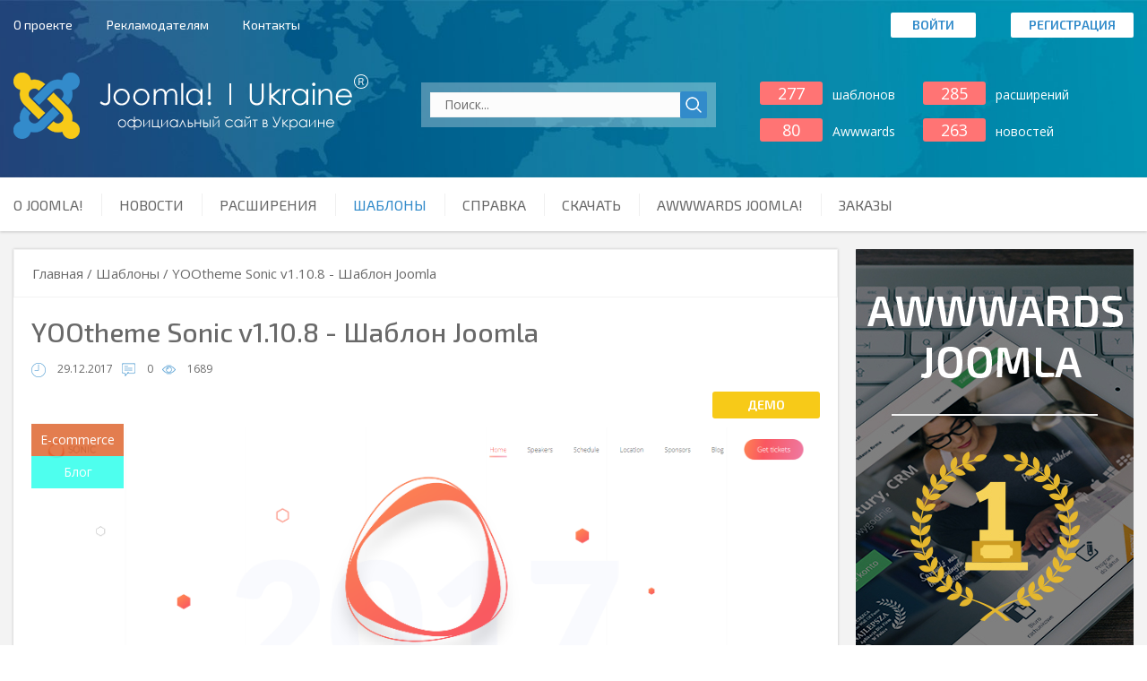

--- FILE ---
content_type: text/html; charset=utf-8
request_url: https://joomla.ua/template/yootheme-sonic-v1-10-8-shablon-joomla
body_size: 14981
content:

<!DOCTYPE html>
<html xmlns="http://www.w3.org/1999/xhtml" xml:lang="ru-ru" lang="ru-ru">
<head>
    	<base href="https://joomla.ua/template/yootheme-sonic-v1-10-8-shablon-joomla" />
	<meta http-equiv="content-type" content="text/html; charset=utf-8" />
	<meta name="keywords" content="YOOtheme, Sonic" />
	<meta name="description" content="YOOtheme Sonic v1.10.8 - Шаблон Joomla" />
	<title>YOOtheme Sonic v1.10.8 - Шаблон Joomla</title>
	<link href="http://joomla.ua/template/yootheme-sonic-v1-10-8-shablon-joomla" rel="canonical" />
	<link href="/templates/joomla/favicon.ico" rel="shortcut icon" type="image/vnd.microsoft.icon" />
	<link href="https://joomla.ua/component/search/?Itemid=302&amp;task=item&amp;item_id=592&amp;format=opensearch" rel="search" title="Искать Joomla! Ukraine - официальный сайт системы управления сайтом в Украине" type="application/opensearchdescription+xml" />
	<link href="/media/zoo/assets/css/reset.css?ver=20161213" rel="stylesheet" type="text/css" />
	<link href="https://joomla.ua/components/com_komento/assets/css/common.css" rel="stylesheet" type="text/css" />
	<link href="https://joomla.ua/media/foundry/3.1/styles/dialog/default.css" rel="stylesheet" type="text/css" />
	<link href="https://joomla.ua/media/foundry/3.1/styles/fancybox/default.css" rel="stylesheet" type="text/css" />
	<link href="https://joomla.ua/components/com_komento/themes/joomla/css/style.css" rel="stylesheet" type="text/css" />
	<link href="https://joomla.ua/components/com_komento/assets/css/syntaxhighlighter/default.css" rel="stylesheet" type="text/css" />
	<link href="https://joomla.ua/components/com_jsn/assets/css/style.min.css" rel="stylesheet" type="text/css" />
	<link href="/cache/widgetkit/widgetkit-11295814.css" rel="stylesheet" type="text/css" />
	<link href="https://joomla.ua/modules/mod_slogin/tmpl/default/slogin.min.css?v=1" rel="stylesheet" type="text/css" />
	<link href="https://joomla.ua/components/com_jsn/assets/css/style.min.css?v=2.2.3" rel="stylesheet" type="text/css" />
	<script src="/media/jui/js/jquery.min.js" type="text/javascript"></script>
	<script src="/media/jui/js/jquery-noconflict.js" type="text/javascript"></script>
	<script src="/media/zoo/assets/js/responsive.js?ver=20161213" type="text/javascript"></script>
	<script src="/components/com_zoo/assets/js/default.js?ver=20161213" type="text/javascript"></script>
	<script src="https://joomla.ua/media/foundry/3.1/config/4e5ae021df028e47e7e6e437cf6dbaa7.js" type="text/javascript"></script>
	<script src="https://joomla.ua/media/com_komento/config/242e95051fca76ef5b7e022816d13ab4.js" type="text/javascript"></script>
	<script src="/cache/widgetkit/widgetkit-ccc2bc76.js" type="text/javascript"></script>
	<script src="/media/system/js/core.js" type="text/javascript"></script>
	<script src="/media/system/js/html5fallback.js" type="text/javascript"></script>
	<script src="https://joomla.ua/modules/mod_slogin/media/slogin.min.js?v=1" type="text/javascript"></script>
	<script type="text/javascript">
window.setInterval(function(){var r;try{r=window.XMLHttpRequest?new XMLHttpRequest():new ActiveXObject("Microsoft.XMLHTTP")}catch(e){}if(r){r.open("GET","/index.php?option=com_ajax&format=json",true);r.send(null)}},3540000);
	</script>
	<script type="text/javascript">
		(function() {
			Joomla.JText.load({"READ_MORE":"\u0427\u0438\u0442\u0430\u0442\u044c \u0434\u0430\u043b\u0435\u0435"});
		})();
	</script>
	<meta property="og:url" content="https://joomla.ua/template/yootheme-sonic-v1-10-8-shablon-joomla" />
	<script defer async src="https://joomla.ua/media/com_komento/scripts/komento-2.0.10.static.min.js"></script>
	<script>Komento.token = "4a8acc948c42d2e693876d988245353e";</script>
	<script defer async src="https://joomla.ua/media/com_komento/resources/e0c0c7adbdd839670afec6ffdb57ab7e.js"></script>

    <meta name="viewport" content="width=device-width, initial-scale=1.0">
    <link href="/templates/joomla/css/main.css" rel="stylesheet" type="text/css" />
    <script src="/templates/joomla/js/minified.js" type="text/javascript" async></script>
    <link href="https://fonts.googleapis.com/css?family=Exo+2:400,500,600|Open+Sans:400,600" rel="stylesheet">
  <!-- Global Site Tag (gtag.js) - Google Analytics -->
<script async src="https://www.googletagmanager.com/gtag/js?id=UA-104624111-3"></script>
<script>
  window.dataLayer = window.dataLayer || [];
  function gtag(){dataLayer.push(arguments);}
  gtag('js', new Date());

  gtag('config', 'UA-104624111-3');
</script>
</head>

<body class=" option-com_zoo task-item itemid-302 lang-ru-ru">
<div class="wrapper">
    <div class="main">
        <header class="header">
            <div class="top">
                <div class="wrap">
                    <div class="top_header">
                        <div class="top_menu">
                            <ul class="nav menu">
<li class="item-185"><a href="/about-project" >О  проекте</a></li><li class="item-188"><a href="/advertisers" >Рекламодателям</a></li><li class="item-187"><a href="/contacts" >Контакты </a></li></ul>

                        </div>
                        <div class="enter_block">
                            
<form action="/template" method="post" id="login_form" class="form-inline hide_form">
	<div class="userdata">
		<div class="wrap_login">

			<noindex>
<div class="jlslogin">

<div id="slogin-buttons" class="slogin-buttons slogin-compact">
                        <a  rel="nofollow"  title="Facebook" href="/component/slogin/provider/facebook/auth"><span class="facebookslogin">&nbsp;</span></a>
                    <a  rel="nofollow"  title="ВКонтакте" href="/component/slogin/provider/vkontakte/auth"><span class="vkontakteslogin">&nbsp;</span></a>
            </div>

<div class="slogin-clear"></div>

    
</div>
</noindex>

			<div id="form-login-username">
				<input id="modlgn-username" type="text" name="username" class="input-small" tabindex="0" size="18" placeholder="Логин" />
			</div>
			<div id="form-login-password">
				<input id="modlgn-passwd" type="password" name="password" class="input-small" tabindex="0" size="18" placeholder="Пароль" />
			</div>
			<div class="forgot_password">
				<div>
					<a href="/reset">
						Забыли пароль?</a>
				</div>
			</div>
		</div>
		<div id="form-login-submit">
			<button type="submit" tabindex="0" name="Submit" class="btn btn-primary enter_link">Войти</button>
		</div>
				<input type="hidden" name="option" value="com_users" />
		<input type="hidden" name="task" value="user.login" />
		<input type="hidden" name="return" value="aW5kZXgucGhwP0l0ZW1pZD0yNzg=" />
		<input type="hidden" name="4a8acc948c42d2e693876d988245353e" value="1" />	</div>
</form>

<div class="enter">
        <div class="registration_link"><a  title="Регистрация"  href="/registration">Регистрация</a></div>
    </div>

                        </div>
                    </div>
                    <div class="middle_header">
                        <div class="logo"><a href="/" title="joomla.ua"><img class="siteLogo" src="https://joomla.ua/images/logo.png" alt="Joomla.ua" /></a></div>
                        <div class="search">
	<form action="/template" method="post" class="form-inline">
		<input name="searchword" id="mod-search-searchword" maxlength="200"  class="inputbox search-query" type="search" placeholder="Поиск..." /> <button class="button btn btn-primary" onclick="this.form.searchword.focus();">Искать</button>		<input type="hidden" name="task" value="search" />
		<input type="hidden" name="option" value="com_search" />
		<input type="hidden" name="Itemid" value="302" />
	</form>
</div>
<div class="statictics">
    <div class="row">
        <div class="company"><span>277</span> шаблонов</div>
        <div class="reviews"><span>285</span> расширений</div>
    </div>
    <div class="row">
        <div class="sites"><span>80</span> Awwwards</div>
        <div class="article"><span>263</span> новостей</div>
    </div>

</div>
                        
                    </div>
                </div>
            </div>
            <div class="bottom_header">
                <div class="wrap">
                    <ul class="nav menu">
<li class="item-249"><a href="/about-joomla" >O Joomla! </a></li><li class="item-246"><a href="/news" >Новости</a></li><li class="item-247"><a href="/extensions" > Расширения</a></li><li class="item-300 current"><a href="/template" >Шаблоны</a></li><li class="item-248"><a href="/help" >Справка</a></li><li class="item-304"><a href="/download" >Скачать</a></li><li class="item-250"><a href="/awwwards" >Awwwards Joomla!</a></li><li class="item-192 parent"><a href="/request" >Заказы</a></li></ul>

                    

                </div>
            </div>
        </header>
        <div class="wrap">
            <div class="main_part">
                                                                <div class="main-content">
                                            <div class="bread">
                            		<div class="moduletable_bread">

		
			

<ul itemscope itemtype="https://schema.org/BreadcrumbList" class="breadcrumb_bread">

				<li itemprop="itemListElement" itemscope itemtype="https://schema.org/ListItem">
									<a itemprop="item" href="/" class="pathway"><span itemprop="name">Главная</span></a>
				
									<span class="divider">
						/					</span>
								<meta itemprop="position" content="1">
			</li>
					<li itemprop="itemListElement" itemscope itemtype="https://schema.org/ListItem">
									<a itemprop="item" href="/template" class="pathway"><span itemprop="name">Шаблоны</span></a>
				
									<span class="divider">
						/					</span>
								<meta itemprop="position" content="2">
			</li>
					<li itemprop="itemListElement" itemscope itemtype="https://schema.org/ListItem" class="active">
				<span itemprop="name">
					YOOtheme  Sonic v1.10.8 - Шаблон Joomla				</span>
				<meta itemprop="position" content="3">
			</li>
		</ul>

		</div>

	
                        </div>
                                        <div class="contentarea">
                        <div id="system-message-container">
	</div>

                        
<div   class="blog_news blog_news-yootheme-sonic-v1-10-8-shablon-joomla">

		<article itemscope itemtype="http://schema.org/Article"  class="item">
		
	<h1 itemprop="name headline" class="title">
		 YOOtheme  Sonic v1.10.8 - Шаблон Joomla 	</h1>

<div class="inf">
			<time class="data_publ" itemprop="datePublished"  content=" 2017-12-29 "> 29.12.2017 </time>
				<div class="comment" itemprop="commentCount" > 0 </div>
				<div itemprop="interactionCount" class="views"> 1689 </div>
	</div>

<div class="social">
		<script src="https://apis.google.com/js/platform.js" async defer>
			{lang: 'ru'}
		</script>
		<div class="g-plusone" data-size="medium"></div>
		<div class="fb-like" data-href="http://joomla.ua/template/yootheme-sonic-v1-10-8-shablon-joomla" data-layout="button_count" data-action="like" data-size="small" data-show-faces="true" data-share="false"></div>
		<div id="vk_like"></div>
	</div>

	<div class="links">
					<div class="link_demo">
				<noindex><a href="https://demo.yootheme.com/themes/joomla/2017/sonic/" target="_blank" rel="nofollow" >
					Демо				</a></noindex>
			</div>
					</div>

	<div class="media" itemprop="image" itemscope itemtype="https://schema.org/ImageObject" >
			<img itemprop="contenUrl" src="https://joomla.ua/media/zoo/images/Sonic_5ce31ce5f91e378a3dcaa94d1af24b9a.png" alt="" class="image">
			<meta itemprop="url" content="https://joomla.ua/media/zoo/images/Sonic_5ce31ce5f91e378a3dcaa94d1af24b9a.png">
			<meta itemprop="width" content="878">
			<meta itemprop="height" content="342">
					<div class="tags"> <a class="tag e-commerce" href="/template/tag/E-commerce">E-commerce</a> <a class="tag blog" href="/template/tag/Блог">Блог</a> </div>
			</div>


	<div class="content" itemprop="articleBody">
		 <p><a href="/template/tag/%D0%B1%D0%BB%D0%BE%D0%B3">Шаблон</a> <strong>Sonic</strong> предлагает вам соврешенно новый взгляд на дизайн веб-ресурса. Стильный модерновый интерфейс благодоря экзотическим сочетаниям нескольких противоположных окрасок придаст вашему сайту приятную и уникальную изюминку, которая позволит ему моментально очаровывать посетителей. Следующим приятным сюрпризом для гостя станет комфортная и плавная навигация, которую также обеспечивает макет. Все, что от вас требуется, это установить продукт на свою платформу иначать работать с ним.</p>
<p><img src="/images/template/City/sonic_big.jpg" alt="sonic big" /></p>
<p><a href="/template/tag/e-commerce">Макет</a> <strong>Sonic</strong> разработан для различного рода коммерческих сайтов, освещающих деятельность одной или нескольких компаний. Лучшим примером станет какя-либо студия, разрабатывающая софт, игры или приложения на современные устройства, будь то ПК или смартфоны.<strong> YOOtheme  Sonic</strong> благодоря своему футуристическому дизайну является идеальным выбором для оформления ресурса, созданного для информирования пользователей о новшествах в сфере ПО и высоких  технологий в любом формате, от блогов до крупного портала.</p>
<p>Интерактивные слайды, привлекательные графические обои заднего фона, современный интерфейс и множество разнообразных элементов, включая таблицы, схемы и т.д. являются лишь малой частью тех достоинств, что выделяют шаблон <strong>YOOtheme </strong> <strong>Sonic</strong> среди других продуктов данного класса. Главное меню, отвечающее за быструю и удобную навигацию, выполнено максимально компактно ине мешает пользователю просматривать содержимые страницы, сворачиваясь в верхней части окна браузера все то время, сколько оно используется. Сам дизайн шаблона выполнен в преимущественно светлых тонах, однако, своеобразный стиль ему задают различные цветовые фильтры, добавляющие другим елементам интерфейса более яркие оттенки, заключающиеся в сочетаниях красного и синего цветов в равных пропорциях. Подобная палитра отично смотрится в комбинации с минимальнымчислом каких-либо графических дталей интерфейса, ориенттированного на строгий минимализм. Пользовательские материалы размещаются в модулях, которые можно редактировать, перемещать, менять в размерах и т.д. <a href="/template">Шаблон Joomla </a>максимально раскроет потенциал вашего сайта на любых браузерах и платформах в видублестяще отлаженной технической части.</p> 	</div>

	<div class="social">
		<script src="https://apis.google.com/js/platform.js" async defer>
			{lang: 'ru'}
		</script>
		<div class="g-plusone" data-size="medium"></div>
		<div class="fb-like" data-href="http://joomla.ua/template/yootheme-sonic-v1-10-8-shablon-joomla" data-layout="button_count" data-action="like" data-size="small" data-show-faces="true" data-share="false"></div>
		<div id="vk_like_2"></div>



	</div>


	<div class="relative_items">
		 

<div class="itembytag">
	<h2 class="mod_title">Похожие записи</h2>
    <div class="block">
	
<div class="block_img" style="background-image: url(https://joomla.ua/media/zoo/images/joomla-template-for-directory-ja-directory_d2c0d8190684232e22a1fdfad5d57224.jpg)">
	<a href="/template/ja-directory-v1-0-8-shablon-biznes-kataloga-dlya-joomla">	</a>
			<div class="tags"> <a class="tag e-commerce" href="/template/tag/E-commerce">E-commerce</a> <a class="tag vizitka" href="/template/tag/Визитка">Визитка</a> </div>
	
</div>
<div class="inf">
			<div class="data_publ"> 06.06.2019 </div>
	   		<div class="comment"> 0 </div>
				<div class="views"> 2025 </div>
	</div>
<div class="info_block">
				<h3  class="title"> <a title="JA Directory v1.0.8 - шаблон бизнес каталога для Joomla" href="/template/ja-directory-v1-0-8-shablon-biznes-kataloga-dlya-joomla">JA Directory v1.0.8 - шаблон бизнес каталога для Joomla</a> </h3>
					<div class="prev_text">JA Directory - стильный бизнес-каталог на Joomla от ребят с профессиональной студии JoomlArt. Шаблон в пол...</div>
	</div>

</div>
        <div class="block">
	
<div class="block_img" style="background-image: url(https://joomla.ua/media/zoo/images/99499495_d9a9d359718fd926d39da19350ebc8fe.png)">
	<a href="/template/joomlashack-onyx-v3-2-21-universalnyj-joomla-shablon">	</a>
			<div class="tags"> <a class="tag e-commerce" href="/template/tag/E-commerce">E-commerce</a> <a class="tag landing" href="/template/tag/Landing">Landing</a> <a class="tag virtuemart" href="/template/tag/VirtueMart">VirtueMart</a> <a class="tag blog" href="/template/tag/Блог">Блог</a> <a class="tag vizitka" href="/template/tag/Визитка">Визитка</a> <a class="tag korporativnyy" href="/template/tag/Корпоративный">Корпоративный</a> <a class="tag portal" href="/template/tag/Портал">Портал</a> </div>
	
</div>
<div class="inf">
			<div class="data_publ"> 16.06.2019 </div>
	   		<div class="comment"> 0 </div>
				<div class="views"> 2551 </div>
	</div>
<div class="info_block">
				<h3  class="title"> <a title="Joomlashack Onyx v3.2.21 - универсальный Joomla шаблон" href="/template/joomlashack-onyx-v3-2-21-universalnyj-joomla-shablon">Joomlashack Onyx v3.2.21 - универсальный Joomla шаблон</a> </h3>
					<div class="prev_text">Joomlashack Onyx - прекрасный Joomla! Шаблон от студии JoomlaShack, который идеально подойдет для любого типа...</div>
	</div>

</div>
        <div class="block">
	
<div class="block_img" style="background-image: url(https://joomla.ua/media/zoo/images/feb00ae3fda016faf0ad16c0e9a373a6_L_d62e098c784d80e3501be26854bf9ff4.jpg)">
	<a href="/template/sj-bizshop-v1-0-0-mnogotselevoj-shablon-virtuemart-dlya-joomla">	</a>
			<div class="tags"> <a class="tag e-commerce" href="/template/tag/E-commerce">E-commerce</a> <a class="tag virtuemart" href="/template/tag/VirtueMart">VirtueMart</a> </div>
	
</div>
<div class="inf">
			<div class="data_publ"> 11.06.2019 </div>
	   		<div class="comment"> 1 </div>
				<div class="views"> 2733 </div>
	</div>
<div class="info_block">
				<h3  class="title"> <a title="Sj Bizshop v1.0.0 - многоцелевой шаблон VirtueMart для Joomla" href="/template/sj-bizshop-v1-0-0-mnogotselevoj-shablon-virtuemart-dlya-joomla">Sj Bizshop v1.0.0 - многоцелевой шаблон VirtueMart для Joomla</a> </h3>
					<div class="prev_text">Sj BizShop - это чистый и профессиональный шаблон VirtueMart Joomla, основанный на Helix 3 Framework. Этот многоце...</div>
	</div>

</div>
    </div>

 	</div>

	<div class="comment" itemprop="comment">
		 

<script type='text/javascript'>
Komento.ready(function($) {
	// declare master namespace variable for shared values
	Komento.component	= "com_zoo";
	Komento.cid			= "592";
	Komento.contentLink	= "https://joomla.ua/template/yootheme-sonic-v1-10-8-shablon-joomla";
	Komento.sort		= "latest";
	Komento.loadedCount	= parseInt(0);
	Komento.totalCount	= parseInt(0);

	if( Komento.options.konfig.enable_shorten_link == 0 ) {
		Komento.shortenLink = Komento.contentLink;
	}
});
</script>

<div id="section-kmt" class="theme-joomla">

<!-- START: Pro Version Only -->
<!-- END: Pro Version Only -->

	<script type="text/javascript">
	Komento.require()
	.script(
		'komento.language',
		'komento.common',
		'komento.commentform'
	)
	.done(function($) {
		if($('.commentForm').exists()) {
			Komento.options.element.form = $('.commentForm').addController(Komento.Controller.CommentForm);
			Komento.options.element.form.kmt = Komento.options.element;
		}
	});

	</script>
	<div id="kmt-form" class="commentForm kmt-form clearfix">
				<div class="formArea kmt-form-area">
			<!-- Comment Title -->
			<h3 class="kmt-title">
				Комментарии							</h3>

			<form class=commform>
				<ul class="formAlert kmt-form-alert hidden"></ul>

					<div class="kmt-avatar"
			>
						<a href="/profile"><img src="https://secure.gravatar.com/avatar/d41d8cd98f00b204e9800998ecf8427e?s=100&amp;d=mm" class="avatar" /></a>
		
	</div>
<div class="kmt-form-author clearfix formAuthor">
	<ul class="reset-ul float-li">
			<li class="col kmt-form-name">
		<input id="register-name" placeholder="Имя" class="input text" name="name" type="text" tabindex="41"  />
	</li>
	<li class="col kmt-form-email">
		<input id="register-email" placeholder ="Email"  class="input text" name="email" type="text" tabindex="42"/>
	</li>
	</ul>
</div>

				<div class="kmt-form-content">
					<script type="text/javascript">
Komento.module('komento.bbcode', function($) {
	var module = this;

	$.getBBcodeSettings = function() {
		var settings = {
			previewParserVar: 'data',
			markupSet: []
		};

		if(Komento.options.config.bbcode_bold == 1) {
			settings.markupSet.push({
				name: "Жирный",
				key:'B',
				openWith:'[b]',
				closeWith:'[/b]',
				className:'kmt-markitup-bold'
			});
		}

		if(Komento.options.config.bbcode_italic == 1) {
			settings.markupSet.push({
				name: "Курсив",
				key:'I',
				openWith:'[i]',
				closeWith:'[/i]',
				className:'kmt-markitup-italic'
			});
		}

		if(Komento.options.config.bbcode_underline == 1) {
			settings.markupSet.push({
				name: "Подчеркнутый",
				key:'U',
				openWith:'[u]',
				closeWith:'[/u]',
				className:'kmt-markitup-underline'
			});
		}

		if(Komento.options.config.bbcode_bold == 1 || Komento.options.config.bbcode_italic == 1 || Komento.options.config.bbcode_underline == 1) {
			settings.markupSet.push({separator:'---------------' });
		}

		if(Komento.options.config.bbcode_link == 1) {
			settings.markupSet.push({
				name: "Ссылка",
				key:'L',
				openWith:'[url="[![Link:!:http://]!]"(!( title="[![Title]!]")!)]', closeWith:'[/url]',
				placeHolder: "Ваш текст для ссылки",
				className:'kmt-markitup-link'
			});
		}

		if(Komento.options.config.bbcode_picture == 1) {
			settings.markupSet.push({
				name: "Изображение",
				key:'P',
				replaceWith:'[img][![Url]!][/img]',
				className:'kmt-markitup-picture'
			});
		}

		if(Komento.options.config.bbcode_video == 1) {
			settings.markupSet.push({
				name: "Видео",
				// replaceWith: '[video][![' + "Поддерживаемые видеосервисы⏎ YouTube, Vimeo, Dailymotion, Google, Liveleak, Metacafe, Nicovideo, Yahoo" + ']!][/video]',
				replaceWith: function(h) {
					Komento.ajax('site.views.komento.showVideoDialog', {
						caretPosition: h.caretPosition,
						element: $(h.textarea).attr('id')
					}, {
						success: function(title, html) {
							Komento.require().library('dialog').done(function() {
								$.dialog({
									content: html,
									title: title,
									width: 400,
									afterShow: function() {
										$('.foundryDialog').find('.videoUrl').focus();
									}
								});
							});
						}
					});
				},
				className: 'kmt-markitup-video'
			});
		}

		if(Komento.options.config.bbcode_link == 1 || Komento.options.config.bbcode_picture == 1) {
			settings.markupSet.push({separator:'---------------' });
		}

		if(Komento.options.config.bbcode_bulletlist == 1) {
			settings.markupSet.push({
				name: "Маркированный список",
				openWith:'[list]\n',
				closeWith:'\n[/list]',
				className:'kmt-markitup-bullet'
			});
		}

		if(Komento.options.config.bbcode_numericlist == 1) {
			settings.markupSet.push({
				name: "Нумерованный список",
				openWith:'[list=[![Starting number]!]]\n',
				closeWith:'\n[/list]',
				className:'kmt-markitup-numeric'
			});
		}

		if(Komento.options.config.bbcode_bullet == 1) {
			settings.markupSet.push({
				name: "Маркер списка",
				openWith:'[*]',
				closeWith:'[/*]',
				className:'kmt-markitup-list'
			});
		}

		if(Komento.options.config.bbcode_bulletlist == 1 || Komento.options.config.bbcode_numericlist == 1 || Komento.options.config.bbcode_bullet == 1) {
			settings.markupSet.push({separator:'---------------' });
		}

		if(Komento.options.config.bbcode_quote == 1) {
			settings.markupSet.push({
				name: "Цитата",
				openWith:'[quote]',
				closeWith:'[/quote]',
				className:'kmt-markitup-quote'
			});
		}

		if(Komento.options.config.bbcode_code == 1) {
			settings.markupSet.push({
				name: "Код",
				openWith:'[code type="xml"]',
				closeWith:'[/code]',
				className:'kmt-markitup-code'
			});
		}

		if(Komento.options.config.bbcode_clean == 1) {
			settings.markupSet.push({
				name: "Очистить",
				className:"clean", replaceWith:function(markitup) { return markitup.selection.replace(/\[(.*?)\]/g, "") },
				className:'kmt-markitup-clean'
			});
		}

		if(Komento.options.config.bbcode_quote == 1 || Komento.options.config.bbcode_code || Komento.options.config.bbcode_clean == 1) {
			settings.markupSet.push({separator:'---------------' });
		}

		if(Komento.options.config.bbcode_smile == 1) {
			settings.markupSet.push({
				name: "Улыбка",
				openWith:':)',
				className:'kmt-markitup-smile'
			});
		}

		if(Komento.options.config.bbcode_happy == 1) {
			settings.markupSet.push({
				name: "Счастливый",
				openWith:':D',
				className:'kmt-markitup-happy'
			});
		}

		if(Komento.options.config.bbcode_surprised == 1) {
			settings.markupSet.push({
				name: "Удивленный",
				openWith:':o',
				className:'kmt-markitup-surprised'
			});
		}

		if(Komento.options.config.bbcode_tongue == 1) {
			settings.markupSet.push({
				name: "Игривый",
				openWith:':p',
				className:'kmt-markitup-tongue'
			});
		}

		if(Komento.options.config.bbcode_unhappy == 1) {
			settings.markupSet.push({
				name: "Несчастный",
				openWith:':(',
				className:'kmt-markitup-unhappy'
			});
		}

		if(Komento.options.config.bbcode_wink == 1) {
			settings.markupSet.push({
				name: "Подмигивающий",
				openWith:';)',
				className:'kmt-markitup-wink'
			});
		}

		if($.isArray(Komento.options.config.smileycode)) {
			$.each(Komento.options.config.smileycode, function(index, code) {
				settings.markupSet.push({
					name: code,
					openWith: code,
					className: 'kmt-markitup-custom-' + index
				});
			});
		}

		return settings;
	};

	module.resolve();
});

</script>
<div class="kmt-form-editor">
	<div>
		<textarea placeholder= "Присоединиться к обсуждению..." id="commentInput" class="commentInput input textarea" cols="50" rows="10" tabindex="44"></textarea>
		        <div class="kmt-form-upload">
            <div class="uploaderWrap">
	<div class="kmt-upload-area uploaderForm">
		<div class="kmt-upload-list uploadQueue"></div>
		<div id="uploadArea" class="kmt-upload-push uploadArea clearfix">
			<span class="uploadClick kmt-has-tip">
				<button class="uploadButton input button" type="button" href="javascript:void(0);">Прикрепить файл</button>
			</span>
		</div>
	</div>
</div>
        </div>
	</div>
</div>
				</div>



				
				<div class="kmt-form-submit clearfix float-wrapper">
					<div class="kmt-form-alert">Ваш комментарий будет отправлен на модерацию.</div>
<button type="button" class="submitButton kmt-btn-submit disabled">Отправить комментарий</button>
<button type="button" class="cancelButton kmt-btn-cancel">Отменить</button>
				</div>

				<input type="hidden" name="parent" value="0" />
				<input type="hidden" name="task" value="commentSave" />
				<input type="hidden" name="pageItemId" class="pageItemId" value="302" />
			</form>
		</div>
	</div>
	<script type="text/javascript">
Komento.require().script('komento.famelist').done(function($) {
	if($('.fameList').exists()) {
		Komento.options.element.famelist = $('.fameList').addController('Komento.Controller.FameList');
		Komento.options.element.famelist.kmt = Komento.options.element;
	}
});
</script>

<div id="kmt-fame" class="fameList">
	<ul class="kmt-fame-tabs reset-ul col1">

			
		</ul>
	<script type='text/javascript'>
Komento.require().script('komento.commentlist').done(function($) {
	if($('.commentList-592').exists()) {
		Komento.options.element.commentlist = $('.commentList-592').addController(Komento.Controller.CommentList);
		Komento.options.element.commentlist.kmt = Komento.options.element;
	}
});
</script>
<div class="mainList kmt-fame-list-wrap kmt-tabs" loaded="1">

	<script type="text/javascript">
Komento.require().script('komento.commenttools').done(function($) {
	if($('.commentTools').exists()) {
		Komento.options.element.tools = $('.commentTools').addController('Komento.Controller.CommentTools');
		Komento.options.element.tools.kmt = Komento.options.element;
	}
});

</script>
<div class="commentTools kmt-comment-tools-wrap">
<ul class="kmt-toolbar reset-ul float-li clearfix">
		
	
	<!-- START: Pro Version Only -->
		<!-- END: Pro Version Only -->
</ul>
</div>

	<div class="commentList kmt-list-wrap commentList-592">
		
<ul class="kmt-list reset-child">
			<li class="kmt-empty-comment">
			Комментарии не найдены		</li>
	</ul>
	</div>
	</div>

<div class="stickList kmt-fame-list-wrap hidden kmt-tabs">
	<h3 class="kmt-title">Закрепленные</h3>
</div>
<div class="loveList kmt-fame-list-wrap hidden kmt-tabs">
	<h3 class="kmt-title">Понравившиеся</h3>
</div>

</div>


</div><!--/section-kmt-->
<span id="komento-token" style="display:none;"><input type="hidden" name="4a8acc948c42d2e693876d988245353e" value="1" /></span> 	</div>

<div id="fb-root"></div>
<script>(function(d, s, id) {
		var js, fjs = d.getElementsByTagName(s)[0];
		if (d.getElementById(id)) return;
		js = d.createElement(s); js.id = id;
		js.src = "//connect.facebook.net/ru_RU/sdk.js#xfbml=1&version=v2.8&appId=279534395796238";
		fjs.parentNode.insertBefore(js, fjs);
	}(document, 'script', 'facebook-jssdk'));</script>
<!-- <script src="https://vkontakte.ru/js/api/openapi.js" type="text/javascript" charset="windows-1251"></script> -->
<script type="text/javascript">
	VK.init({apiId: 5849136, onlyWidgets: true});
</script>
<script type="text/javascript">
	VK.Widgets.Like("vk_like", {type: "button", height: 20});
	VK.Widgets.Like("vk_like_2", {type: "button", height: 20});

</script>			</article>
	
</div>
                        
                    </div>
                                    </div>

           </div>
            <div class="sidebar">
                                    

<div class="custom"  >
	<a href="/awwwards" title="Конкурс сайтов"><img src="/images/awwwards-image.jpg" alt="" /></a></div>

<div class="addSite"  style="background-image: url('/images/Request.jpg')">
            <a class="unlogin" href="#">
                        <span class="text">Заказы на CMS Joomla</br>создание, доработка</span>
            <div class="button">Посмотреть</div>
        </a>

</div>
                                                    		<div class="moduletable  popular_news">

					<h3 class=" mod_title">Популярные новости</h3>
		
			


<div class="blocks">
<div class="block">
		
<div class="block_img" style="background-image: url(https://joomla.ua/media/zoo/images/1-month_ae1b200285bc1a538cf11cbeb320721d.jpg)">
	<a href="/news/sajt-joomla-ukraine-1-mesyats">	</a>
</div>

	<div class="title"> <a title="Сайт Joomla! Ukraine - 1 МЕСЯЦ!" href="/news/sajt-joomla-ukraine-1-mesyats">Сайт Joomla! Ukraine - 1 МЕСЯЦ!</a> </div>

<div class="inf">
			<div class="data_publ"> 15.03.2017 </div>
				<div class="comment"> 2 </div>
				<div class="views"> 13260 </div>
	</div>


</div>
<div class="block">
		
<div class="block_img" style="background-image: url(https://joomla.ua/media/zoo/images/joomla-4_82d28517194eec4183ca88e58a71ac7c.jpg)">
	<a href="/news/v-planakh-vykhod-joomla-4">	</a>
</div>

	<div class="title"> <a title="В планах - выход Joomla! 4" href="/news/v-planakh-vykhod-joomla-4">В планах - выход Joomla! 4</a> </div>

<div class="inf">
			<div class="data_publ"> 10.05.2017 </div>
				<div class="comment"> 1 </div>
				<div class="views"> 12206 </div>
	</div>


</div>
<div class="block">
		
<div class="block_img" style="background-image: url(https://joomla.ua/media/zoo/images/home1_9998442d360db18cff88290a86036701.jpg)">
	<a href="/news/put-web-razrabotchika-2017">	</a>
</div>

	<div class="title"> <a title="Путь web-разработчика 2017" href="/news/put-web-razrabotchika-2017">Путь web-разработчика 2017</a> </div>

<div class="inf">
			<div class="data_publ"> 15.05.2017 </div>
				<div class="comment"> 1 </div>
				<div class="views"> 10730 </div>
	</div>


</div>
<div class="block">
		
<div class="block_img" style="background-image: url(https://joomla.ua/media/zoo/images/awwwards-news_056f05737e57efb768598e7b1d6aed84.jpg)">
	<a href="/news/zapusk-awwwards-joomla">	</a>
</div>

	<div class="title"> <a title="Запуск Awwwards Joomla!" href="/news/zapusk-awwwards-joomla">Запуск Awwwards Joomla!</a> </div>

<div class="inf">
			<div class="data_publ"> 06.03.2017 </div>
				<div class="comment"> 2 </div>
				<div class="views"> 10481 </div>
	</div>


</div>
<div class="block">
		
<div class="block_img" style="background-image: url(https://joomla.ua/media/zoo/images/home-joomla-3.8_2381217c43a98651c3bccad235abc983.jpg)">
	<a href="/news/anonsirovan-vypusk-joomla-3-8">	</a>
</div>

	<div class="title"> <a title="Анонсирован выпуск Joomla! 3.8." href="/news/anonsirovan-vypusk-joomla-3-8">Анонсирован выпуск Joomla! 3.8.</a> </div>

<div class="inf">
			<div class="data_publ"> 19.07.2017 </div>
				<div class="comment"> 0 </div>
				<div class="views"> 8357 </div>
	</div>


</div>
<div class="block">
		
<div class="block_img" style="background-image: url(https://joomla.ua/media/zoo/images/2203_big_52d1ac0af45721c1c0108146d9dda58b.jpg)">
	<a href="/news/obnovleno-4-shablona-joomlart-do-joomla-3-5-1">	</a>
</div>

	<div class="title"> <a title="Обновлено 4 шаблона JoomlArt до Joomla 3.5.1" href="/news/obnovleno-4-shablona-joomlart-do-joomla-3-5-1">Обновлено 4 шаблона JoomlArt до Joomla 3.5.1</a> </div>

<div class="inf">
			<div class="data_publ"> 05.12.2017 </div>
				<div class="comment"> 0 </div>
				<div class="views"> 8295 </div>
	</div>


</div>
</div>



		</div>

	
                                                    
<div class="banner">
                <noindex><a target="_blank" href="https://seoware.com.ua" rel="nofollow" >
                <img  title="SEOware - Первая Украинская трастовая SEO-биржа" src="/images/SEOware.jpg"/>
                </a></noindex>
    

</div>

                
                                    

<div class="custom"  >
	<div id="fb_block" class="fb-page" data-href="https://www.facebook.com/joomlaukraine/" data-width="310" data-small-header="true" data-adapt-container-width="false" data-hide-cover="false" data-show-facepile="true">
<blockquote cite="https://www.facebook.com/joomlaukraine/" class="fb-xfbml-parse-ignore"><a href="https://www.facebook.com/joomlaukraine/"></a></blockquote>
</div></div>

                            </div>
        </div>
        
    </div>
    <footer class="footer">
        <div class="footer_top">
            <div class="wrap">
                

<div class="custom_seo_block"  >
	<h2 style="text-align: justify;">Шаблоны Joomla! 3</h2>
<p style="text-align: justify;">Сегодня достаточно быстро развивается глобальная сеть Интернет. Каждый день появляется огромное количество веб-ресурсов, что в результате приводит к непрерывному обновлению разнообразных систем управления сайтами (CRM). В наше время очень популярной и востребованной есть <a href="https://joomla.ua">система управления Joomla</a>.</p>
<p style="text-align: justify;">Данная CRM предлагает расширения, шаблоны Joomla, разнообразные дополнения, с помощью которых будущий сайт приводится к тому виду и набору функциональных возможностей, обеспечивающих работу ресурса для достижения поставленных целей. Вы можете скачать шаблон для Joomla, который больше всего компонирует идее вашего будущего сайта.</p>
<p style="text-align: justify;">Шаблоны сайтов представляют собой некую базу для создания продвинутого сайта на любую тематику. На официальном сайте Joomla! Украина и во множестве других источников вы можете найти бесплатные шаблоны с самой разнообразной тематической направленностью. Они очень просты в установке и администрировании. Внесения требуемых изменений, выбор подходящих цветовых схем, расположение основных элементов, все это помогают выполнить шаблоны сайтов для Joomla.</p>
<p style="text-align: justify;">Существует достаточное количество примеров веб-ресурсов, которые построены с помощью шаблонов для cms Joomla. Последние являются идеальной технологией для создания конкурентных сайтов. И на это есть очень много причин. Для начала отметим, что шаблоны для джумла универсальны, и отличаются очень простой структурой по сравнению с остальными способами автоматизированной разработки сайтов. По этой причине даже самому неподготовленному новичку будет очень легко разобраться в этой технологии и с уверенностью в дальнейшем использовать адаптивные шаблоны Joomla.</p>
<h2 style="text-align: justify;">Скачать шаблоны Joomla 3</h2>
<p style="text-align: justify;">Здесь самым главным есть то, что Joomla шаблоны уже имеют определенный дизайн, и поэтому разрабатывать внешний вид страниц не нужно. Тем более, что во многие шаблоны для джумла имеют некую подобную панель для администратора, с которой очень легко разобраться. Особенностью всех готовых бесплатных шаблонов сайтов есть то, что все они не требуют определенной среды, программ, библиотек, а также функционируют во всех браузерах, что приводит к расширению аудитории сайтов, созданных на готовых шаблонах сайтов.</p>
<p style="text-align: justify;">На официальном сайте Joomla! Украина в разделе «Шаблоны» представлены шаблоны на сайт, систематизированы по определенным категориям, включая Компоненты, шаблоны для VirtueMart, для создания блогов, визиток, корпоративных сайтов, а также шаблоны лендингов. Отличительной чертой шаблонов Joomla является то, что данная cms влияние на функциональность, интерфейс и внешнюю оболочку сайта.</p>
<p style="text-align: justify;">Официальный сайт, направленный на популяризацию платформы, аккумулирует и расширяет архив, где представлены готовые бесплатные шаблоны сайтов, к которым предоставлен полный доступ, ведь cms шаблоны Joomla дают возможность пользователю выбора как готовой основы для будущего ресурса, так и перспективу его использования в качестве площадки для разработки. Поэтому здесь обеспечивается возможность скачать шаблоны для Joomla бесплатно.</p>
<p style="text-align: justify;">В целом, шаблоны в мире интернет-индустрии - это очень востребованная и удобная технология для создания интернет-ресурсов. Каждый пользователь и разработчик может скачать бесплатно шаблоны, которые являются полноценным решением в построении сайтов.</p>
<p style="text-align: justify;">Вскоре на сайте, посвященном Joomla, появится магазин плагинов, модулей, компонентов, где также будут представлены шаблоны интернет-магазина. При использовании платформы Joomla 3 для создания сайтов, скачав платные шаблоны, можно создать уникальный в своем роде интернет-ресурс, развивая который можно достичь успеха в любом бизнесе.</p></div>

            </div>
        </div>
        <div class="footer_bottom">
            <div class="wrap">
                <div class="left_part">
                    <div class="logo"><a href="/" title="joomla.ua"><img class="logoFooter" src="https://joomla.ua/images/logoFooter.png" alt="Joomla.ua" /></a></div>
                    <div class="social_links">
                        
<div class="social">
    <!--<span>  </span>-->
            <a class="fb" title="Страница в Facebook"  target="_blank" href="https://www.facebook.com/joomlaukraine/"></a>
                <a class="vk"  title="Группа в контакте" target="_blank" href="https://vk.com/joomla_ukraine"></a>
    

</div>

                    </div>
                    <div class="social_likes">
                        <!-- Поместите этот тег туда, где должна отображаться кнопка +1. -->

                        <div class="fb-like" data-href="http://joomla.ua/" data-layout="button_count" data-action="like" data-size="small" data-show-faces="true" data-share="false"></div>
                        <div class="g-plusone" data-size="medium"></div>
                        <!-- Put this div tag to the place, where the Like block will be -->
                        <!--<div id="vk_like_3"></div>-->
                        <!-- Вставьте этот тег в заголовке страницы или непосредственно перед закрывающим тегом основной части. -->

                    </div>

                </div>
                <div class="right_part">
                    <div class="mailing">
    <h3>ПОДПИШИТЕСЬ НА РАССЫЛКУ:</h3>
    <div class="error"></div>
    <div class="error1"></div>

    <div class="list_wrap">
        <div class="list_btn"></div>
        <input type="checkbox" id="mail_news">
        <label for="mail_news" class="tablet_list open">Новости</label>

        <input type="checkbox" id="mail_application">
        <label for="mail_application" class="tablet_list">Заявки</label>

        <input type="checkbox"  id="mail_shop">
        <label for="mail_shop" class="tablet_list">Магазин</label>
    </div>
    <input type="text" class="mailing_email" placeholder="Введите свой email">
    <button type="submit" onclick="request()">Подписаться</button>
</div>
<div class="mess" style="display: none;">Благодарим за Вашу подписку!</div>

<script>

    var id = '349e1d95a8427f963a12760c26b94d82';
    var secret = '70b66b31472d99e0eac59c981f17eb85';
    var idnews = '755568';
    var idapp = '755484';
    var idshop = '755577';

    function validateEmail(email) {
        var re = /\S+@\S+\.\S+/;
        return re.test(email);
    }

    function request(){
        var flag_checkbox = false;
        var flag_email = false;

        var email= jQuery('.mailing_email').val();

        if(validateEmail(email)){
            flag_email = true;

            jQuery('.mailing .error1').text('');
        }

        var arr = [];
        jQuery('.mailing input[type="checkbox"]').each(function(){

            if(jQuery(this).is(':checked')){
                arr.push(jQuery(this).attr('id'));
                flag_checkbox = true;
                jQuery('.mailing .error').text('');
            }
        });

        if(flag_checkbox && flag_email){
            jQuery.ajax({
                type: 'POST',
                dataType: 'json',
                data: {
                    option: 'com_ajax',
                    plugin: 'sendemail',
                    format: 'json',
                    id: id,
                    secret: secret,
                    idapp: idapp,
                    idnews: idnews,
                    idshop: idshop,
                    arr: JSON.stringify(arr),
                    email:email
                },
                success: function(data, status) {
                    jQuery('.mailing').hide(300);
                    jQuery('.mess').show(300);
                },

                error: function(data, status) {
                    console.log("Error_"+data, status);
                }
            })
        } else {

            if(!flag_checkbox){
                jQuery('.mailing .error').text('Выберите тип подписки');
            }
            if(!flag_email){
                jQuery('.mailing .error1').text('Введите email');
            }
        }

    }


</script>

                </div>

                <div class="footer_c">
                    <div class="glink_block">
                        

<div class="custom"  >
	<div class="glink" style="text-align: left;"  xmlns="http://www.w3.org/1999/xhtml" xmlns:v="http://rdf.data-vocabulary.org/#" ">
	<span style="font-size: 9pt;"><span typeof="v:Breadcrumb"><a href="https://joomla.ua/" rel="v:url" property="v:title">Главная</a> › </span>
	<span typeof="v:Breadcrumb"><a href="https://joomla.ua#joomla" rel="v:url" property="v:title">Официальный сайт в Украине</a> </span></span>
</div></div>

                    </div>
                    <div class="copyright">
                        Copyright © 2017 «Joomla Ukraine» является зарегистрированной торговой маркой. Все содержание является объектом авторского права. <br/>Копирование и размещение материалов на других сайтах без письменного разрешения не допускается.                    </div>

                </div>


            </div>

        </div>
    </footer>

    <div class="mess_unlogin" style="display: none;"><div class="content">Для выполнения этого действия - авторизируйтесь<div class="close_mess">Х</div></div></div>
    <div class="mess_unlogin_vote" style="display: none;"><div class="content">Чтобы проголосовать, войдите в личный кабинет<div class="close_mess_vote">Х</div></div></div>
    <div class="bg"></div>
</div>
<script src="https://apis.google.com/js/platform.js" async defer>
    {lang: 'ru'}
</script>
<div id="fb-root"></div>
<script>(function(d, s, id) {
        var js, fjs = d.getElementsByTagName(s)[0];
        if (d.getElementById(id)) return;
        js = d.createElement(s); js.id = id;
        js.src = "//connect.facebook.net/ru_RU/sdk.js#xfbml=1&version=v2.8&appId=279534395796238";
        fjs.parentNode.insertBefore(js, fjs);
    }(document, 'script', 'facebook-jssdk'));</script>
<!-- <script src="https://vkontakte.ru/js/api/openapi.js" type="text/javascript" charset="windows-1251"></script> -->
<!--<script type="text/javascript">
    VK.init({apiId: 5849136, onlyWidgets: true});
</script>-->
<!--<script type="text/javascript">
    VK.Widgets.Like("vk_like_3", {type: "button", height: 20});
</script>-->



</body>
</html>


--- FILE ---
content_type: text/html; charset=utf-8
request_url: https://accounts.google.com/o/oauth2/postmessageRelay?parent=https%3A%2F%2Fjoomla.ua&jsh=m%3B%2F_%2Fscs%2Fabc-static%2F_%2Fjs%2Fk%3Dgapi.lb.en.OE6tiwO4KJo.O%2Fd%3D1%2Frs%3DAHpOoo_Itz6IAL6GO-n8kgAepm47TBsg1Q%2Fm%3D__features__
body_size: 163
content:
<!DOCTYPE html><html><head><title></title><meta http-equiv="content-type" content="text/html; charset=utf-8"><meta http-equiv="X-UA-Compatible" content="IE=edge"><meta name="viewport" content="width=device-width, initial-scale=1, minimum-scale=1, maximum-scale=1, user-scalable=0"><script src='https://ssl.gstatic.com/accounts/o/2580342461-postmessagerelay.js' nonce="AHxHPlVURGa5ijHDYyG3Kw"></script></head><body><script type="text/javascript" src="https://apis.google.com/js/rpc:shindig_random.js?onload=init" nonce="AHxHPlVURGa5ijHDYyG3Kw"></script></body></html>

--- FILE ---
content_type: text/css
request_url: https://joomla.ua/templates/joomla/css/main.css
body_size: 30474
content:
/*! normalize.css v5.0.0 | MIT License | github.com/necolas/normalize.css *//**
 * 1. Change the default font family in all browsers (opinionated).
 * 2. Correct the line height in all browsers.
 * 3. Prevent adjustments of font size after orientation changes in
 *    IE on Windows Phone and in iOS.
 *//* Document
   ========================================================================== *//* Sections
   ========================================================================== *//**
 * Remove the margin in all browsers (opinionated).
 *//**
 * Add the correct display in IE 9-.
 *//**
 * Correct the font size and margin on `h1` elements within `section` and
 * `article` contexts in Chrome, Firefox, and Safari.
 *//* Grouping content
   ========================================================================== *//**
 * Add the correct display in IE 9-.
 * 1. Add the correct display in IE.
 *//* 1 *//**
 * Add the correct margin in IE 8.
 *//**
 * 1. Add the correct box sizing in Firefox.
 * 2. Show the overflow in Edge and IE.
 *//**
 * 1. Correct the inheritance and scaling of font size in all browsers.
 * 2. Correct the odd `em` font sizing in all browsers.
 *//* Text-level semantics
   ========================================================================== *//**
 * 1. Remove the gray background on active links in IE 10.
 * 2. Remove gaps in links underline in iOS 8+ and Safari 8+.
 *//**
 * Remove the outline on focused links when they are also active or hovered
 * in all browsers (opinionated).
 *//**
 * 1. Remove the bottom border in Firefox 39-.
 * 2. Add the correct text decoration in Chrome, Edge, IE, Opera, and Safari.
 *//**
 * Prevent the duplicate application of `bolder` by the next rule in Safari 6.
 *//**
 * Add the correct font weight in Chrome, Edge, and Safari.
 *//**
 * Add the correct font style in Android 4.3-.
 *//**
 * Add the correct background and color in IE 9-.
 *//**
 * Add the correct font size in all browsers.
 *//**
 * Prevent `sub` and `sup` elements from affecting the line height in
 * all browsers.
 *//* Embedded content
   ========================================================================== *//**
 * Add the correct display in iOS 4-7.
 *//**
 * Remove the border on images inside links in IE 10-.
 *//**
 * Hide the overflow in IE.
 *//* Forms
   ========================================================================== *//**
 * 1. Change the font styles in all browsers (opinionated).
 * 2. Remove the margin in Firefox and Safari.
 *//**
 * Show the overflow in IE.
 * 1. Show the overflow in Edge.
 *//**
 * Remove the inheritance of text transform in Edge, Firefox, and IE.
 * 1. Remove the inheritance of text transform in Firefox.
 *//**
 * 1. Prevent a WebKit bug where (2) destroys native `audio` and `video`
 *    controls in Android 4.
 * 2. Correct the inability to style clickable types in iOS and Safari.
 *//**
 * Remove the inner border and padding in Firefox.
 *//**
 * Restore the focus styles unset by the previous rule.
 *//**
 * Change the border, margin, and padding in all browsers (opinionated).
 *//**
 * 1. Correct the text wrapping in Edge and IE.
 * 2. Correct the color inheritance from `fieldset` elements in IE.
 * 3. Remove the padding so developers are not caught out when they zero out
 *    `fieldset` elements in all browsers.
 *//**
 * 1. Add the correct display in IE 9-.
 * 2. Add the correct vertical alignment in Chrome, Firefox, and Opera.
 *//**
 * Remove the default vertical scrollbar in IE.
 *//**
 * 1. Add the correct box sizing in IE 10-.
 * 2. Remove the padding in IE 10-.
 *//**
 * Correct the cursor style of increment and decrement buttons in Chrome.
 *//**
 * 1. Correct the odd appearance in Chrome and Safari.
 * 2. Correct the outline style in Safari.
 *//**
 * Remove the inner padding and cancel buttons in Chrome and Safari on macOS.
 *//**
 * 1. Correct the inability to style clickable types in iOS and Safari.
 * 2. Change font properties to `inherit` in Safari.
 *//* Interactive
   ========================================================================== *//*
 * Add the correct display in IE 9-.
 * 1. Add the correct display in Edge, IE, and Firefox.
 *//*
 * Add the correct display in all browsers.
 *//* Scripting
   ========================================================================== *//**
 * Add the correct display in IE.
 *//* Hidden
   ========================================================================== *//**
 * Add the correct display in IE 10-.
 *//* Slider *//* use !important to prevent issues with browser extensions that change fonts *//*joomla system message*//*widgetkit lightbox border-box fixes*//*icons for links to files*//* CHECKBOX *//**//**{
  -webkit-transition: all 0.3s ease-out;
  -moz-transition: all 0.3s ease-out;
  -ms-transition: all 0.3s ease-out;
  -o-transition: all 0.3s ease-out;
  transition: all 0.3s ease-out;
}*//*  Kommento  *//*  End Kommento  *//*
.search{
  padding: 40px 0;
  margin:  0;
 .search-results{
   .result-title{
     a{
       color: @colorText;
       line-height: 1.5;
       &:hover{
         color: @activeText;
       }
     }
   }
 }
}*//***Container begin***//*div.blog h2,
div.item-page h2{
  color: rgb(64, 64, 64);
  margin: 20px 0px 15px 0px;
}*//*div.item-page div.t_params{
  width:140px;
}*//*div.host_full DIV.t_desc a{
  color:rgb(37, 135, 181);
}
div.host_full DIV.t_desc a:hover{
  color:rgb(255, 114, 0)
}*//*p {
  padding-bottom: 20px;
}*//*DIV.contact_form_label{
  color: rgb(110, 96, 69);
  font-size: 12px;
  clear: left;
}
INPUT#email.rsform-input-box,
INPUT#name.rsform-input-box{
  clear: left;
  display: block;
  padding: 2px 6px;
  width: 520px;
  height: 28px;
  font-size: 18px;
  background: none repeat scroll 0% 0% rgb(255, 255, 255);
  border: 1px solid rgb(226, 194, 120);
  margin-bottom: 15px;
}
TEXTAREA#text.rsform-text-box{
  clear: left;
  display: block;
  padding: 2px 6px;
  width: 520px;
  height: 68px;
  font-size: 14px;
  background: none repeat scroll 0% 0% rgb(255, 255, 255);
  border: 1px solid rgb(226, 194, 120);
}
DIV.form2LinesLayout p{
  color: rgb(110, 96, 69);
  font-size: 12px;
  clear: left;
  margin: 15px 0px 0px;
  width: 350px;
  display: block;
  float: left;
  padding-right: 25px;
}
INPUT#send.rsform-submit-button{
  background-color: #F7E9AF;
  display: inline-block;
  font-size: 16px;
  font-weight: bold;
  padding: 8px 16px;
  text-decoration: none;
}
INPUT#send.rsform-submit-button:hover{
  background:none;
}*//*SPAN.subheading-category{
  color: rgb(64, 64, 64);
  font: 30px/30px Arial,sans-serif;
  margin: 20px 0px 15px;
}
DIV.items-row{
  width: 28%;
  margin-right: 20px;
  float: left;
  position: relative;
  display: block;
}
UL.tabs_tabbernav li{
  background:none repeat scroll 0% 0% transparent !important;
}
OL.nav.nav-tabs.nav-stacked li a{
  font-size:30px;
}
OL.nav.nav-tabs.nav-stacked li{
  margin-bottom:20px;
  list-style:none;
}
OL.nav.nav-tabs.nav-stacked{
  margin-left:0px;
}
SPAN.widget9 div.toggler{
  padding:7px 0px;
  color:rgb(37, 135, 181);
}
SPAN.widget9 div.toggler:hover{
  color:rgb(255, 114, 0);
}*//*Container END!*//*module white_box*//*yellow_box module*//*input.cssbutton:hover{
  box-shadow: 0px 0px 10px #fff inset !important;
}*//**users begin**/html{/* 1 */font-family:sans-serif;/* 2 */line-height:1.15;/* 3 */-ms-text-size-adjust:100%;-webkit-text-size-adjust:100%;}body{margin:0;}article,aside,footer,header,nav,section{display:block;}h1{font-size:2em;margin:0.67em 0;}figcaption,figure,main{display:block;}figure{margin:1em 40px;}hr{/* 1 */box-sizing:content-box;height:0;/* 2 */overflow:visible;}pre{/* 1 */font-family:monospace, monospace;/* 2 */font-size:1em;white-space:normal;}a{/* 1 */background-color:transparent;/* 2 */-webkit-text-decoration-skip:objects;}a:active,a:hover{outline-width:0;}abbr[title]{/* 1 */border-bottom:none;/* 2 */text-decoration:underline;text-decoration:underline dotted;}b,strong{font-weight:inherit;}b,strong{font-weight:bolder;}code,kbd,samp{/* 1 */font-family:monospace, monospace;/* 2 */font-size:1em;white-space:normal;}dfn{font-style:italic;}mark{background-color:#ff0;color:#000;}small{font-size:80%;}sub,sup{font-size:75%;line-height:0;position:relative;vertical-align:baseline;}sub{bottom:-0.25em;}sup{top:-0.5em;}audio,video{display:inline-block;}audio:not([controls]){display:none;height:0;}img{border-style:none;}svg:not(:root){overflow:hidden;}button,input,optgroup,select,textarea{/* 1 */font-family:sans-serif;font-size:100%;line-height:1.15;/* 2 */margin:0;}button,input{overflow:visible;}button,select{text-transform:none;}button,html [type="button"],[type="reset"],[type="submit"]{/* 2 */-webkit-appearance:button;}button::-moz-focus-inner,[type="button"]::-moz-focus-inner,[type="reset"]::-moz-focus-inner,[type="submit"]::-moz-focus-inner{border-style:none;padding:0;}button:-moz-focusring,[type="button"]:-moz-focusring,[type="reset"]:-moz-focusring,[type="submit"]:-moz-focusring{outline:1px dotted ButtonText;}fieldset{border:1px solid #c0c0c0;margin:0 2px;padding:0.35em 0.625em 0.75em;}legend{/* 1 */box-sizing:border-box;/* 2 */color:inherit;display:table;max-width:100%;/* 3 */padding:0;white-space:normal;}progress{/* 1 */display:inline-block;/* 2 */vertical-align:baseline;}textarea{overflow:auto;}[type="checkbox"],[type="radio"]{/* 1 */box-sizing:border-box;/* 2 */padding:0;}[type="number"]::-webkit-inner-spin-button,[type="number"]::-webkit-outer-spin-button{height:auto;}[type="search"]{/* 1 */-webkit-appearance:textfield;/* 2 */outline-offset:-2px;}[type="search"]::-webkit-search-cancel-button,[type="search"]::-webkit-search-decoration{-webkit-appearance:none;}::-webkit-file-upload-button{/* 1 */-webkit-appearance:button;/* 2 */font:inherit;}details,menu{display:block;}summary{display:list-item;}canvas{display:inline-block;}template{display:none;}[hidden]{display:none;}.slick-slider{position:relative;display:block;box-sizing:border-box;-webkit-user-select:none;-moz-user-select:none;-ms-user-select:none;user-select:none;-webkit-touch-callout:none;-khtml-user-select:none;-ms-touch-action:pan-y;touch-action:pan-y;-webkit-tap-highlight-color:transparent;}.slick-list{position:relative;display:block;overflow:hidden;margin:0;padding:0;}.slick-list:focus{outline:none;}.slick-list.dragging{cursor:pointer;cursor:hand;}.slick-slider .slick-track,.slick-slider .slick-list{-webkit-transform:translate3d(0,0,0);-moz-transform:translate3d(0,0,0);-ms-transform:translate3d(0,0,0);-o-transform:translate3d(0,0,0);transform:translate3d(0,0,0);}.slick-track{position:relative;top:0;left:0;display:block;}.slick-track:before,.slick-track:after{display:table;content:'';}.slick-track:after{clear:both;}.slick-loading .slick-track{visibility:hidden;}.slick-slide{display:none;float:left;height:100%;min-height:1px;}[dir='rtl'] .slick-slide{float:right;}.slick-slide img{display:block;}.slick-slide.slick-loading img{display:none;}.slick-slide.dragging img{pointer-events:none;}.slick-initialized .slick-slide{display:block;}.slick-loading .slick-slide{visibility:hidden;}.slick-vertical .slick-slide{display:block;height:auto;border:1px solid transparent;}.slick-arrow.slick-hidden{display:none;}.exo4{font-family:'Exo 2', sans-serif;font-weight:400;}.exo5{font-family:'Exo 2', sans-serif;font-weight:500;}.exo6{font-family:'Exo 2', sans-serif;font-weight:600;}.openSans4{font-family:'Open Sans', sans-serif;font-weight:400;}.openSans6{font-family:'Open Sans', sans-serif;font-weight:600;}[class^="icon-"],[class*=" icon-"],.iconmoon{font-family:'icomoon' !important;speak:none;font-style:normal;font-weight:normal;font-variant:normal;text-transform:none;/* Better Font Rendering =========== */line-height:1;-webkit-font-smoothing:antialiased;-moz-osx-font-smoothing:grayscale;}.icon-download:before{content:'';width:20px;height:20px;background:url(../images/sprite.png) -120px -76px no-repeat;display:inline-block;vertical-align:top;}.icon-add-user:before{font-family:'icomoon' !important;speak:none;font-style:normal;font-weight:normal;font-variant:normal;text-transform:none;/* Better Font Rendering =========== */line-height:1;-webkit-font-smoothing:antialiased;-moz-osx-font-smoothing:grayscale;content:"\e900";}.icon-back:before{font-family:'icomoon' !important;speak:none;font-style:normal;font-weight:normal;font-variant:normal;text-transform:none;/* Better Font Rendering =========== */line-height:1;-webkit-font-smoothing:antialiased;-moz-osx-font-smoothing:grayscale;content:"\e901";}.icon-chat:before{content:'';width:16px;height:16px;background:url(../images/sprite.png) -160px -10px no-repeat;display:inline-block;vertical-align:top;}.icon-down-arrow:before{font-family:'icomoon' !important;speak:none;font-style:normal;font-weight:normal;font-variant:normal;text-transform:none;/* Better Font Rendering =========== */line-height:1;-webkit-font-smoothing:antialiased;-moz-osx-font-smoothing:grayscale;content:"\e903";}.icon-eye:before{content:'';width:16px;height:16px;background:url(../images/sprite.png) -123px -10px no-repeat;display:inline-block;vertical-align:top;}.count_votes:before{content:'';width:16px;height:16px;background:url(../images/sprite.png) -256px -8px no-repeat;display:inline-block;vertical-align:top;}.icon-folder:before{font-family:'icomoon' !important;speak:none;font-style:normal;font-weight:normal;font-variant:normal;text-transform:none;/* Better Font Rendering =========== */line-height:1;-webkit-font-smoothing:antialiased;-moz-osx-font-smoothing:grayscale;content:"\e905";}.icon-locked:before{font-family:'icomoon' !important;speak:none;font-style:normal;font-weight:normal;font-variant:normal;text-transform:none;/* Better Font Rendering =========== */line-height:1;-webkit-font-smoothing:antialiased;-moz-osx-font-smoothing:grayscale;content:"\e906";}.icon-next:before{font-family:'icomoon' !important;speak:none;font-style:normal;font-weight:normal;font-variant:normal;text-transform:none;/* Better Font Rendering =========== */line-height:1;-webkit-font-smoothing:antialiased;-moz-osx-font-smoothing:grayscale;content:"\e907";}.icon-search:before{font-family:'icomoon' !important;speak:none;font-style:normal;font-weight:normal;font-variant:normal;text-transform:none;/* Better Font Rendering =========== */line-height:1;-webkit-font-smoothing:antialiased;-moz-osx-font-smoothing:grayscale;content:"\e908";}.icon-time:before{content:'';width:16px;height:16px;background:url(../images/sprite.png) -198px -9px no-repeat;display:inline-block;vertical-align:top;}.icon-cup:before{content:'';width:18px;height:22px;background:url(../images/sprite.png) -292px -4px no-repeat;display:inline-block;vertical-align:top;}.icon-unlocked:before{font-family:'icomoon' !important;speak:none;font-style:normal;font-weight:normal;font-variant:normal;text-transform:none;/* Better Font Rendering =========== */line-height:1;-webkit-font-smoothing:antialiased;-moz-osx-font-smoothing:grayscale;content:"\e90a";}.icon-picture:before{font-family:'icomoon' !important;speak:none;font-style:normal;font-weight:normal;font-variant:normal;text-transform:none;/* Better Font Rendering =========== */line-height:1;-webkit-font-smoothing:antialiased;-moz-osx-font-smoothing:grayscale;content:"\1f32b";}.fbpLeftNavigation_wrap{width:260px;}header.header .top{background:url('../images/backgrounds/bg_header.jpg') 50% 50% no-repeat;background-size:cover;min-height:195px;}header.header .top_header >div{display:inline-block;vertical-align:top;}header.header .top_header .menu{padding:0;margin:5px 0;}header.header .top_header .menu li{display:inline-block;}header.header .top_header .menu li a{display:block;font-family:'Exo 2', sans-serif;font-weight:400;overflow:hidden;font-size:14px;color:#fff;padding:15px 19px;}header.header .top_header .menu li a:after{content:'';display:block;width:100%;height:2px;margin-top:5px;margin-left:-200px;background-color:#fff;-webkit-transition:all 0.3s ease-out;-moz-transition:all 0.3s ease-out;-ms-transition:all 0.3s ease-out;-o-transition:all 0.3s ease-out;transition:all 0.3s ease-out;}header.header .top_header .menu li:first-of-type a{padding-left:0;}header.header .top_header .menu li.current.active a:after,header.header .top_header .menu li:hover a:after{margin-left:0;background-color:#fff;}header.header .top_header .enter_block{float:right;}header.header .top_header .enter_block >*{display:inline-block;vertical-align:top;}header.header .top_header .enter_block #login_form{padding:14px 0;}header.header .top_header .enter_block #login_form .userdata .jlslogin{display:inline-block;vertical-align:top;}header.header .top_header .enter_block #login_form .userdata .jlslogin a{margin:0;width:28px;margin-right:5px;}header.header .top_header .enter_block #login_form .userdata .jlslogin a span{width:28px;height:28px;}header.header .top_header .enter_block #login_form .userdata >div{display:inline-block;vertical-align:top;}header.header .top_header .enter_block #login_form .userdata #form-login-submit button{display:block;background-color:#fff;color:#328bca;font-size:14px;font-family:'Exo 2', sans-serif;font-weight:600;text-transform:uppercase;padding:6px 20px;border-radius:2px;bordeR:none;-webkit-transition:all 0.3s ease-out;-moz-transition:all 0.3s ease-out;-ms-transition:all 0.3s ease-out;-o-transition:all 0.3s ease-out;transition:all 0.3s ease-out;padding:6px 24px;border:none;margin-right:35px;}header.header .top_header .enter_block #login_form .userdata #form-login-submit button:hover{cursor:pointer;background-color:#328bca;color:#fff;}header.header .top_header .enter_block #login_form .userdata .wrap_login >div{display:inline-block;vertical-align:top;}header.header .top_header .enter_block #login_form .userdata .wrap_login >div input{background-color:transparent;color:#fff;bordeR:1px solid #fff;border-radius:2px;padding:6px 15px;font-family:'Exo 2', sans-serif;font-weight:400;font-size:14px;/* Firefox 19+ *//* Firefox 18- */width:130px;height:28px;line-height:28px;margin:0 5px;padding:0 15px;}header.header .top_header .enter_block #login_form .userdata .wrap_login >div input::-webkit-input-placeholder{color:#fff;}header.header .top_header .enter_block #login_form .userdata .wrap_login >div input::-moz-placeholder{color:#fff;}header.header .top_header .enter_block #login_form .userdata .wrap_login >div input:-moz-placeholder{color:#fff;}header.header .top_header .enter_block #login_form .userdata .wrap_login >div input:-ms-input-placeholder{color:#fff;}header.header .top_header .enter_block #login_form .userdata .wrap_login >div input:focus{-webkit-box-shadow:0px 0px 5px 0px #fff;-moz-box-shadow:0px 0px 5px 0px #fff;box-shadow:0px 0px 5px 0px #fff;}header.header .top_header .enter_block #login_form .userdata .wrap_login .forgot_password{padding:0 10px;/*              &:hover{
                &:before{
                  text-shadow: 1px 1px 0.5px @white;
                }
                a{
                  text-shadow: 1px 1px 0.5px @white;

                }
              }*/}header.header .top_header .enter_block #login_form .userdata .wrap_login .forgot_password:before{font-family:'icomoon' !important;speak:none;font-style:normal;font-weight:normal;font-variant:normal;text-transform:none;/* Better Font Rendering =========== */line-height:1;-webkit-font-smoothing:antialiased;-moz-osx-font-smoothing:grayscale;content:"\e906";}header.header .top_header .enter_block #login_form .userdata .wrap_login .forgot_password > div{width:55px;display:inline-block;vertical-align:top;font-size:14px;line-height:1;}header.header .top_header .enter_block #login_form .userdata .wrap_login .forgot_password > div a{font-size:14px;font-family:'Exo 2', sans-serif;font-weight:400;color:#fff;}header.header .top_header .enter_block #login_form .userdata .wrap_login .forgot_password:before{vertical-align:top;color:#fff;line-height:28px;font-size:19px;display:inline-block;margin-right:5px;}header.header .top_header .enter_block #login_form.hide_form .wrap_login{display:none;}header.header .top_header .enter_block .enter{padding:14px 0;}header.header .top_header .enter_block .enter >div{display:inline-block;vertical-align:top;}header.header .top_header .enter_block .enter >div a{display:block;background-color:#fff;color:#328bca;font-size:14px;font-family:'Exo 2', sans-serif;font-weight:600;text-transform:uppercase;padding:6px 20px;border-radius:2px;bordeR:none;-webkit-transition:all 0.3s ease-out;-moz-transition:all 0.3s ease-out;-ms-transition:all 0.3s ease-out;-o-transition:all 0.3s ease-out;transition:all 0.3s ease-out;}header.header .top_header .enter_block .enter >div a:hover{cursor:pointer;background-color:#328bca;color:#fff;}header.header .middle_header{display:inline-block;width:100%;/*.search{
      padding: 10px;
      background: rgba(255, 255, 255, 0.3);
      .inputbox {
        .inputGray;
        width: 310px;
        height: 28px;
        line-height: 28px;
        border: 1px solid @grayText;
        &:active{
          &::-webkit-input-placeholder {color: @activeText;}
          &::-moz-placeholder          {color: @activeText;}!* Firefox 19+ *!
          &:-moz-placeholder           {color: @activeText;}!* Firefox 18- *!
          &:-ms-input-placeholder      {color: @activeText;}
          -webkit-box-shadow: 0 0 3px 0 rgba(50,139,202, 0.6)!important;
          -moz-box-shadow: 0 0 3px  0 rgba(50,139,202,0.6)!important;
          box-shadow: 0 0 3px 0 rgba(50,139,202,0.6)!important;
        }

      }
    }*/}header.header .middle_header >div{display:inline-block;vertical-align:middle;}header.header .middle_header .logo{margin:15px 0px 40px;width:auto;}header.header .middle_header .logo a{display:block;}header.header .middle_header .search{padding:10px;background:rgba(255,255,255,0.3);position:relative;top:-15px;left:55px;}header.header .middle_header .search .inputbox{display:inline-block;vertical-align:middle;background-color:#fcfcfc;color:#b8b7b7;padding:0 15px;line-height:45px;height:45px;border:none;box-shadow:none;font-family:'Open Sans', sans-serif;font-weight:400;border:1px solid #f3f3f3;font-size:14px;/* Firefox 19+ *//* Firefox 18- */width:280px;height:28px;line-height:28px;}header.header .middle_header .search .inputbox::-webkit-input-placeholder{color:#696969;}header.header .middle_header .search .inputbox::-moz-placeholder{color:#696969;}header.header .middle_header .search .inputbox:-moz-placeholder{color:#696969;}header.header .middle_header .search .inputbox:-ms-input-placeholder{color:;}header.header .middle_header .search .inputbox:focus{background-color:#f3f3f3;}header.header .middle_header .search .inputbox:active,header.header .middle_header .search .inputbox:focus{/* Firefox 19+ *//* Firefox 18- */-webkit-box-shadow:none !important;-moz-box-shadow:none !important;box-shadow:none !important;border:1px solid;}header.header .middle_header .search .inputbox:active::-webkit-input-placeholder,header.header .middle_header .search .inputbox:focus::-webkit-input-placeholder{color:#328bca;}header.header .middle_header .search .inputbox:active::-moz-placeholder,header.header .middle_header .search .inputbox:focus::-moz-placeholder{color:#328bca;}header.header .middle_header .search .inputbox:active:-moz-placeholder,header.header .middle_header .search .inputbox:focus:-moz-placeholder{color:#328bca;}header.header .middle_header .search .inputbox:active:-ms-input-placeholder,header.header .middle_header .search .inputbox:focus:-ms-input-placeholder{color:#328bca;}header.header .middle_header .search .button{border:none;display:inline-block;vertical-align:middle;border-radius:2px;background:url('../images/search.png') 50% 50% no-repeat #328bca;text-indent:-9999px;width:30px;height:30px;margin-left:-5px;cursor:pointer;transition:0.4s;}header.header .middle_header .search .button:hover{background-color:#23437a;}header.header .middle_header .search .button:active,header.header .middle_header .search .button:focus{/* Firefox 19+ *//* Firefox 18- */-webkit-box-shadow:none !important;-moz-box-shadow:none !important;box-shadow:none !important;border:1px solid;}header.header .middle_header .search .button:active::-webkit-input-placeholder,header.header .middle_header .search .button:focus::-webkit-input-placeholder{color:#328bca;}header.header .middle_header .search .button:active::-moz-placeholder,header.header .middle_header .search .button:focus::-moz-placeholder{color:#328bca;}header.header .middle_header .search .button:active:-moz-placeholder,header.header .middle_header .search .button:focus:-moz-placeholder{color:#328bca;}header.header .middle_header .search .button:active:-ms-input-placeholder,header.header .middle_header .search .button:focus:-ms-input-placeholder{color:#328bca;}header.header .middle_header .statictics{margin-left:100px;}header.header .middle_header .statictics .row{display:block;font-family:'Open Sans', sans-serif;font-weight:400;margin-bottom:15px;color:#fff;}header.header .middle_header .statictics .row >div{display:inline-block;width:178px;}header.header .middle_header .statictics .row >div span{font-family:'Open Sans', sans-serif;font-weight:600;font-weight:500;background-color:#ff7474;color:#fff;width:70px;line-height:26px;height:26px;display:inline-block;text-align:center;border-radius:3px;margin-right:7px;font-size:18px;}header.header .middle_header .demos{margin-top:5px;float:right;position:relative;}header.header .middle_header .demos *{-webkit-transition:all 0s ease-out;-moz-transition:all 0s ease-out;-ms-transition:all 0s ease-out;-o-transition:all 0s ease-out;transition:all 0s ease-out;}header.header .middle_header .demos .demo_h.abs,header.header .middle_header .demos .files.abs{display:block;position:absolute;right:30px;width:95px;z-index:5;top:0;text-transform:uppercase;background-color:#fff;color:#328bca;font-family:'Exo 2', sans-serif;font-weight:600;text-align:center;line-height:24px;border-radius:2px;margin-top:-4px;}header.header .middle_header .demos .demo_h.abs:hover,header.header .middle_header .demos .files.abs:hover{background-color:#328bca;color:#fff;}header.header .middle_header .demos .files.abs{left:20px;}header.header .middle_header .demos .files.active,header.header .middle_header .demos .demo_h.active{position:relative;background:none;overflow:hidden;font-size:14px;color:#fff;font-weight:normal;text-align:left;padding-left:30px;text-transform:uppercase;margin:0;font-family:'Exo 2', sans-serif;font-weight:400;display:block;}header.header .middle_header .demos .demo_h.active{text-align:right;padding-right:53px;}header.header .middle_header .demos >a.active > span{display:inline-block;margin:0 .4em;}header.header .middle_header .demos >a.active > span:before,header.header .middle_header .demos >a.active > span:after{content:'';position:absolute;width:100%;border-top:1px solid #fff;margin-top:.6em;padding:0;}header.header .middle_header .demos >a.active > span:before{margin-left:-102%;}header.header .middle_header .demos >a.active > span:after{margin-left:2%;}header.header .middle_header .demos .tabs_blocks{border:1px solid #fff;border-top:none;width:310px;padding:20px 20px 15px 20px;margin-top:-7px;}header.header .middle_header .demos .tabs_blocks >div{display:none;}header.header .middle_header .demos .tabs_blocks >div.open{display:block;}header.header .middle_header .demos .tabs_blocks .file,header.header .middle_header .demos .tabs_blocks .demo{color:#fff;line-height:20px;display:block;font-size:16px;padding:7px 0;white-space:nowrap;overflow:hidden;width:100%;text-overflow:ellipsis;font-family:'Open Sans', sans-serif;font-weight:400;}header.header .middle_header .demos .tabs_blocks .file:before,header.header .middle_header .demos .tabs_blocks .demo:before{content:'';width:20px;height:20px;background:url(../images/sprite.png) -120px -76px no-repeat;display:inline-block;vertical-align:top;}header.header .middle_header .demos .tabs_blocks .file:before,header.header .middle_header .demos .tabs_blocks .demo:before{margin-right:10px;}header.header .bottom_header{background-color:#fff;-webkit-box-shadow:0px 1px 3px 0px rgba(0,0,0,0.2);-moz-box-shadow:0px 1px 3px 0px rgba(0,0,0,0.2);box-shadow:0px 1px 3px 0px rgba(0,0,0,0.2);}header.header .bottom_header .menu,header.header .bottom_header .search{display:inline-block;vertical-align:middle;}header.header .bottom_header .menu{padding:0;margin:0;}header.header .bottom_header .menu >li{list-style-type:none;display:inline-block;margin:0;padding:21px 20px 20px;position:relative;}header.header .bottom_header .menu >li:after{content:'';width:1px;height:25px;position:absolute;left:0;top:0;bottom:0;margin:auto;background-color:#696969;opacity:0.1;}header.header .bottom_header .menu >li:first-of-type:after{display:none;}header.header .bottom_header .menu >li a{color:#686868;font-size:16px;text-transform:uppercase;display:block;-webkit-transition:all 0.3s ease-out;-moz-transition:all 0.3s ease-out;-ms-transition:all 0.3s ease-out;-o-transition:all 0.3s ease-out;transition:all 0.3s ease-out;font-family:'Exo 2', sans-serif;font-weight:400;}header.header .bottom_header .menu >li ul{display:none;}header.header .bottom_header .menu >li:first-of-type{padding-left:0;}header.header .bottom_header .menu >li:last-of-type{padding-right:0;border-right:none;}header.header .bottom_header .menu >li.current.active,header.header .bottom_header .menu >li:hover{cursor:pointer;}header.header .bottom_header .menu >li.current.active a,header.header .bottom_header .menu >li:hover a{color:#328bca;}header.header .bottom_header .menu >li:hover ul{display:block;-webkit-box-shadow:0 0 3px 0 rgba(0,0,0,0.2);-moz-box-shadow:0 0 3px 0 rgba(0,0,0,0.2);box-shadow:0 0 3px 0 rgba(0,0,0,0.2);position:absolute;left:0;right:0;top:50px;width:260px;background-color:#fff;padding:15px;z-index:5;}header.header .bottom_header .menu >li:hover ul li{list-style-type:none;display:block;padding:6px 0;}header.header .bottom_header .menu >li:hover ul li a{font-family:'Exo 2', sans-serif;font-weight:400;font-size:14px;text-transform:uppercase;color:#696969;}header.header .bottom_header .menu >li:hover ul li:hover a{color:#328bca;}header.header .bottom_header .menu > .current,header.header .bottom_header .menu:hover{cursor:pointer;}header.header .bottom_header .menu > .current > a,header.header .bottom_header .menu:hover > a{color:#328bca;}.clearfix:before,.clearfix:after{display:table;content:"";}.clearfix:after{clear:both;}*:focus,*:active,*{outline:none;}*,*:before,*:after{-moz-box-sizing:border-box;-webkit-box-sizing:border-box;box-sizing:border-box;}.supwrap{width:1250px;margin:0 auto;}.supwrap:before,.supwrap:after{display:table;content:"";}.supwrap:after{clear:both;}.bg{position:absolute;left:0;right:0;bottom:0;top:0;background-color:rgba(0,0,0,0.5);z-index:5555;display:none;}.mess_unlogin,.mess_unlogin_vote{background:#328bca;color:#fff;text-align:center;position:fixed;width:500px;left:50%;top:50%;margin-left:-250px;margin-top:-150px;z-index:5555;}.mess_unlogin .content,.mess_unlogin_vote .content{position:relative;padding:50px 30px;width:100%;height:100%;}.mess_unlogin .close_mess,.mess_unlogin .close_mess_vote,.mess_unlogin_vote .close_mess,.mess_unlogin_vote .close_mess_vote{display:block;text-decoration:none;position:absolute;right:10px;top:10px;font-size:24px;line-height:24px;width:20px;height:20px;padding:10px;box-sizing:content-box;cursor:pointer;color:#fff;}#system-message > div{padding:30px;background:#328bca;color:#fff;text-align:center;position:fixed;width:500px;left:50%;top:50%;margin-left:-250px;margin-top:-150px;z-index:5555;}#system-message > div .close{display:block;text-decoration:none;position:absolute;right:10px;top:10px;font-size:24px;line-height:24px;width:20px;height:20px;padding:10px;box-sizing:content-box;cursor:pointer;color:#fff;}#system-message > div h4{margin-top:0;font-size:20px;line-height:20px;font-weight:300;margin-bottom:20px;color:#fff;}#system-message > div p{font-size:14px;line-height:16px;text-align:left;color:#fff;}#system-message > div.alert-warning h4{color:#fff;}#lightbox-wrap,#lightbox-overlay,#lightbox-wrap *,#lightbox-overlay *,#lightbox-wrap *:before,#lightbox-overlay *:before,#lightbox-wrap *:after,#lightbox-overlay *:after,#sbox-window,#sbox-window:after,#sbox-window:before,#sbox-window *,#sbox-window *:before,#sbox-window *:after,.contentpane,#jquery-lightbox,#jquery-lightbox *,#jquery-lightbox *:before,#jquery-lightbox *:after{-moz-box-sizing:content-box !important;-webkit-box-sizing:content-box !important;box-sizing:content-box !important;}.contentarea{padding:0 20px;}.contentarea a[href$='.7z']{background:transparent url(../images/filetypes/7z.png) top left no-repeat;padding:1px 0 1px 20px;display:inline-block;}.contentarea a[href$='.doc']{background:transparent url(../images/filetypes/doc.png) top left no-repeat;padding:1px 0 1px 20px;display:inline-block;}.contentarea a[href$='.odc']{background:transparent url(../images/filetypes/odc.png) top left no-repeat;padding:1px 0 1px 20px;display:inline-block;}.contentarea a[href$='.odf']{background:transparent url(../images/filetypes/odf.png) top left no-repeat;padding:1px 0 1px 20px;display:inline-block;}.contentarea a[href$='.odt']{background:transparent url(../images/filetypes/odt.png) top left no-repeat;padding:1px 0 1px 20px;display:inline-block;}.contentarea a[href$='.pdf']{background:transparent url(../images/filetypes/pdf.png) top left no-repeat;padding:1px 0 1px 20px;display:inline-block;}.contentarea a[href$='.ppt']{background:transparent url(../images/filetypes/ppt.png) top left no-repeat;padding:1px 0 1px 20px;display:inline-block;}.contentarea a[href$='.rar']{background:transparent url(../images/filetypes/rar.png) top left no-repeat;padding:1px 0 1px 20px;display:inline-block;}.contentarea a[href$='.rtf']{background:transparent url(../images/filetypes/rtf.png) top left no-repeat;padding:1px 0 1px 20px;display:inline-block;}.contentarea a[href$='.vsd']{background:transparent url(../images/filetypes/vsd.png) top left no-repeat;padding:1px 0 1px 20px;}.contentarea a[href$='.xls']{background:transparent url(../images/filetypes/xls.png) top left no-repeat;padding:1px 0 1px 20px;display:inline-block;}.contentarea a[href$='.zip']{background:transparent url(../images/filetypes/zip.png) top left no-repeat;padding:1px 0 1px 20px;display:inline-block;}.contentarea a[href$='.psd']{background:transparent url(../images/filetypes/psd.png) top left no-repeat;padding:1px 0 1px 20px;display:inline-block;}@font-face{font-family:'icomoon';src:url('../fonts/icomoon.eot?nnmjs4');src:url('../fonts/icomoon.eot?nnmjs4#iefix') format('embedded-opentype'), url('../fonts/icomoon.ttf?nnmjs4') format('truetype'), url('../fonts/icomoon.woff?nnmjs4') format('woff'), url('../fonts/icomoon.svg?nnmjs4#icomoon') format('svg');font-weight:normal;font-style:normal;}.wrap{width:1250px;margin:0 auto;}.wrap:before,.wrap:after{display:table;content:"";}.wrap:after{clear:both;}a{text-decoration:none;color:#328bca;}html{width:100%;height:100%;}body{min-height:100%;position:relative;width:100%;margin:0;font-family:'Open Sans', sans-serif;font-weight:400;color:#686868;font-size:14px;line-height:1.2;-webkit-font-smoothing:antialiased;font-variant:normal;speak:none;}.main{padding-bottom:256px;background-color:#f3f3f3;}.wrapper{position:relative;min-height:100%;min-width:1240px;}.main_part{padding-top:20px;width:920px;display:inline-block;vertical-align:top;}.sidebar{padding-top:10px;padding-bottom:20px;width:310px;float:right;display:inline-block;vertical-align:top;}.sidebar .mod_title{background-color:#fcfcfc;border-bottom:1px solid #f3f3f3;font-size:16px;text-transform:uppercase;padding:14px 0 15px;}.box-shadow{-webkit-box-shadow:0 0 3px 0 rgba(0,0,0,0.2);-moz-box-shadow:0 0 3px 0 rgba(0,0,0,0.2);box-shadow:0 0 3px 0 rgba(0,0,0,0.2);}.main-content{-webkit-box-shadow:0 0 3px 0 rgba(0,0,0,0.2);-moz-box-shadow:0 0 3px 0 rgba(0,0,0,0.2);box-shadow:0 0 3px 0 rgba(0,0,0,0.2);background-color:#fff;margin-bottom:20px;display:inherit;width:100%;}.bread .moduletable_bread{font-size:15px;color:#686868;padding:17px 20px;border:1px solid #f3f3f3;font-family:'Open Sans', sans-serif;font-weight:400;}.bread .moduletable_bread ul{padding:0;margin:0;}.bread .moduletable_bread ul li{list-style-type:none;display:inline-block;}.bread .moduletable_bread ul li a{color:#686868;}.bread .moduletable_bread ul li a span{color:#686868;}.bread .moduletable_bread ul li:hover a{color:#328bca;}.bread .moduletable_bread ul li:hover a span{color:#328bca;}button.close{display:none !important;}.whiteButton{display:block;background-color:#fff;color:#328bca;font-size:14px;font-family:'Exo 2', sans-serif;font-weight:600;text-transform:uppercase;padding:6px 20px;border-radius:2px;bordeR:none;-webkit-transition:all 0.3s ease-out;-moz-transition:all 0.3s ease-out;-ms-transition:all 0.3s ease-out;-o-transition:all 0.3s ease-out;transition:all 0.3s ease-out;}.whiteButton:hover{cursor:pointer;background-color:#328bca;color:#fff;}input[type="checkbox"]{display:none;}input[type="checkbox"] + label{margin:0 10px;color:#686868;cursor:pointer;font-family:'Open Sans', sans-serif;font-weight:400;font-size:14px;}input[type="checkbox"] + label:before{content:'';margin-right:10px;display:inline-block;width:14px;height:14px;border:1px solid #686868;background-color:#fcfcfc;border-radius:2px;vertical-align:middle;}input[type="checkbox"] + label:hover{color:#328bca;}input[type="checkbox"]:checked + label{color:#328bca;}input[type="checkbox"]:checked + label:before{background-color:#328bca;}input[type="text"]{background-color:#fcfcfc;color:#b8b7b7;padding:0 15px;line-height:45px;height:45px;border:none;box-shadow:none;font-family:'Open Sans', sans-serif;font-weight:400;border:1px solid #f3f3f3;font-size:14px;/* Firefox 19+ *//* Firefox 18- */width:260px;}input[type="text"]::-webkit-input-placeholder{color:#696969;}input[type="text"]::-moz-placeholder{color:#696969;}input[type="text"]:-moz-placeholder{color:#696969;}input[type="text"]:-ms-input-placeholder{color:;}input[type="text"]:focus{background-color:#f3f3f3;}.blueButton{display:block;background-color:#328bca;color:#fff;font-size:14px;font-family:'Exo 2', sans-serif;font-weight:600;text-transform:uppercase;padding:10px 40px;-webkit-transition:all 0.3s ease-out;-moz-transition:all 0.3s ease-out;-ms-transition:all 0.3s ease-out;-o-transition:all 0.3s ease-out;transition:all 0.3s ease-out;border:none;}.blueButton:hover{cursor:pointer;background-color:#23437a;color:#fff;}.styleButton{line-height:30px;height:50px;margin:10px 0;display:block;}.styleButton a{display:block;background-color:#328bca;color:#fff;font-size:14px;font-family:'Exo 2', sans-serif;font-weight:600;text-transform:uppercase;padding:10px 40px;-webkit-transition:all 0.3s ease-out;-moz-transition:all 0.3s ease-out;-ms-transition:all 0.3s ease-out;-o-transition:all 0.3s ease-out;transition:all 0.3s ease-out;border:none;display:inline-block;}.styleButton a:hover{cursor:pointer;background-color:#23437a;color:#fff;}.inputWhire{background-color:transparent;color:#fff;bordeR:1px solid #fff;border-radius:2px;padding:6px 15px;font-family:'Exo 2', sans-serif;font-weight:400;font-size:14px;/* Firefox 19+ *//* Firefox 18- */}.inputWhire::-webkit-input-placeholder{color:#fff;}.inputWhire::-moz-placeholder{color:#fff;}.inputWhire:-moz-placeholder{color:#fff;}.inputWhire:-ms-input-placeholder{color:#fff;}.inputWhire:focus{-webkit-box-shadow:0px 0px 5px 0px #fff;-moz-box-shadow:0px 0px 5px 0px #fff;box-shadow:0px 0px 5px 0px #fff;}input::-ms-clear{display:none !important;width:0 !important;height:0 !important;}input *{display:none !important;}.inputGray{background-color:#fcfcfc;color:#b8b7b7;padding:0 15px;line-height:45px;height:45px;border:none;box-shadow:none;font-family:'Open Sans', sans-serif;font-weight:400;border:1px solid #f3f3f3;font-size:14px;/* Firefox 19+ *//* Firefox 18- */}.inputGray::-webkit-input-placeholder{color:#696969;}.inputGray::-moz-placeholder{color:#696969;}.inputGray:-moz-placeholder{color:#696969;}.inputGray:-ms-input-placeholder{color:;}.inputGray:focus{background-color:#f3f3f3;}input[aria-invalid="true"],textarea[aria-invalid="true"],.rsform-block .rsform-error{/* Firefox 19+ *//* Firefox 18- */border-color:red !important;-webkit-box-shadow:0 0 3px 0 rgba(255,0,0,0.6) !important;-moz-box-shadow:0 0 3px 0 rgba(255,0,0,0.6) !important;box-shadow:0 0 3px 0 rgba(255,0,0,0.6) !important;}input[aria-invalid="true"]::-webkit-input-placeholder,textarea[aria-invalid="true"]::-webkit-input-placeholder,.rsform-block .rsform-error::-webkit-input-placeholder{color:red;}input[aria-invalid="true"]::-moz-placeholder,textarea[aria-invalid="true"]::-moz-placeholder,.rsform-block .rsform-error::-moz-placeholder{color:red;}input[aria-invalid="true"]:-moz-placeholder,textarea[aria-invalid="true"]:-moz-placeholder,.rsform-block .rsform-error:-moz-placeholder{color:red;}input[aria-invalid="true"]:-ms-input-placeholder,textarea[aria-invalid="true"]:-ms-input-placeholder,.rsform-block .rsform-error:-ms-input-placeholder{color:red;}input.error,.error input,.error select{border-color:#900 !important;background-color:rgba(255,0,0,0.03) !important;}input:focus,textarea:focus{/* Firefox 19+ *//* Firefox 18- */border-color:#328bca !important;-webkit-box-shadow:0 0 3px 0 rgba(50,139,202,0.6) !important;-moz-box-shadow:0 0 3px 0 rgba(50,139,202,0.6) !important;box-shadow:0 0 3px 0 rgba(50,139,202,0.6) !important;}input:focus::-webkit-input-placeholder,textarea:focus::-webkit-input-placeholder{color:#328bca;}input:focus::-moz-placeholder,textarea:focus::-moz-placeholder{color:#328bca;}input:focus:-moz-placeholder,textarea:focus:-moz-placeholder{color:#328bca;}input:focus:-ms-input-placeholder,textarea:focus:-ms-input-placeholder{color:#328bca;}.checkbox input{display:none;}.checkbox label{font-family:'Open Sans', sans-serif;font-weight:400;font-size:14px;color:#b8b7b7;display:inline-block;vertical-align:middle;cursor:pointer;}.checkbox label:before{width:14px;height:14px;bordeR:1px solid #b8b7b7;content:'';display:inline-block;margin-right:10px;vertical-align:middle;}.checkbox input:checked + label:before{content:'\2714';font-size:10px;line-height:13px;text-align:center;color:#b8b7b7;}.banner{margin:20px 0;display:block;width:100%;height:auto;}.banner img{width:100%;height:auto;}.footer{position:absolute;left:0;bottom:0;width:100%;height:256px;background-color:#fff;}.footer .footer_top{background-color:#fcfcfc;}.footer .footer_top .menu{padding:0;margin:0;}.footer .footer_top .menu >li{display:inline-block;vertical-align:top;margin-left:25px;position:relative;}.footer .footer_top .menu >li >a,.footer .footer_top .menu >li >span{font-family:'Exo 2', sans-serif;font-weight:400;font-size:18px;display:block;color:#686868;padding:0 0 10px 0;margin-right:25px;}.footer .footer_top .menu >li >a:hover,.footer .footer_top .menu >li >span:hover{color:#328bca;}.footer .footer_top .menu >li.current.active >a,.footer .footer_top .menu >li.current.active >span{color:#328bca;}.footer .footer_top .menu >li > ul{padding:0;margin:0;display:inline-block;margin-right:25px;}.footer .footer_top .menu >li > ul li{list-style-type:none;padding:4px 0 5px;}.footer .footer_top .menu >li > ul li a{font-family:'Open Sans', sans-serif;font-weight:400;font-size:14px;color:#686868;}.footer .footer_top .menu >li > ul li:hover a,.footer .footer_top .menu >li > ul li.current.active a{color:#328bca;}.footer .footer_top .menu >li:after{width:1px;height:130px;background-color:#696969;opacity:0.1;content:'';display:inline-block;vertical-align:top;position:absolute;right:0;top:15px;margin:auto;}.footer .footer_top .menu >li:first-of-type{margin-left:0;}.footer .footer_top .menu >li:last-of-type:after{display:none;}.footer .footer_bottom{padding:30px 0 0;}.footer .footer_bottom .wrap > div{display:inline-block;vertical-align:top;}.footer .footer_bottom .left_part{padding-bottom:0;}.footer .footer_bottom .left_part .logo{padding:8px 0;}.footer .footer_bottom .left_part .logo a{display:block;}.footer .footer_bottom .left_part .social_likes{display:inline-block;padding:12px 0;width:290px;vertical-align:middle;margin:auto;}.footer .footer_bottom .left_part .social_likes >div{display:inline-block;vertical-align:top;}.footer .footer_bottom .left_part .social_likes div#vk_like_3{width:80px !important;}.footer .footer_bottom .left_part .social_links{display:inline-block;margin-left:20px;}.footer .footer_bottom .left_part .social_links >div{width:90px;margin:auto;}.footer .footer_bottom .left_part .social_links span{font-family:'Exo 2', sans-serif;font-weight:500;font-size:18px;color:#686868;display:inline-block;margin-right:14px;vertical-align:middle;}.footer .footer_bottom .left_part .social_links a{display:inline-block;width:28px;height:28px;background:url('../images/sprite.png');vertical-align:middle;opacity:0.9;}.footer .footer_bottom .left_part .social_links a.fb{background-position:-15px -9px;margin-right:15px;}.footer .footer_bottom .left_part .social_links a.vk{background-position:-58px -9px;margin-right:0;}.footer .footer_bottom .left_part .social_links a:hover{opacity:1;}.footer .footer_bottom .right_part{float:right;padding:25px 0;}.footer .footer_bottom .right_part .error,.footer .footer_bottom .right_part .error1{margin-left:10px;color:red;}.footer .footer_bottom .right_part h3{margin-left:10px;font-family:'Exo 2', sans-serif;font-weight:500;font-size:16px;text-transform:uppercase;color:#686868;margin-bottom:5px;}.footer .footer_bottom .right_part button{display:block;background-color:#328bca;color:#fff;font-size:14px;font-family:'Exo 2', sans-serif;font-weight:600;text-transform:uppercase;padding:10px 40px;-webkit-transition:all 0.3s ease-out;-moz-transition:all 0.3s ease-out;-ms-transition:all 0.3s ease-out;-o-transition:all 0.3s ease-out;transition:all 0.3s ease-out;border:none;display:inline-block;width:220px;height:38px;line-height:38px;padding:0;margin-left:15px;font-size:16px;}.footer .footer_bottom .right_part button:hover{cursor:pointer;background-color:#23437a;color:#fff;}.footer .footer_bottom .right_part .mess{background-color:#328bca;color:#fff;width:500px;padding:15px 10px;margin:40px 0;}.footer .footer_bottom .right_part .mailing .list_btn{display:none;}.footer .footer_bottom .right_part .mailing .list_wrap{display:initial;}.footer .footer_bottom .footer_c{clear:both;display:block;width:100%;font-family:'Open Sans', sans-serif;font-weight:400;line-height:1.2;padding:22px 0;font-size:12px;color:#686868;text-align:center;position:relative;margin-top:10px;}.footer .footer_bottom .footer_c >div{display:inline-block;vertical-align:top;text-align:left;}.footer .footer_bottom .footer_c .glink_block{width:300px;}.footer .footer_bottom .footer_c .glink_block .glink a{color:#686868;}.footer .footer_bottom .footer_c .copyright{width:900px;}.footer .footer_bottom .footer_c:before{content:'';background-color:#f3f3f3;width:600px;height:1px;position:absolute;top:0;left:0;right:0;margin:auto;}.tags{position:absolute;left:0;top:0;min-height:30px;min-width:90px;text-align:center;}a.tag{color:#fff;font-family:'Open Sans', sans-serif;font-weight:400;font-size:14px;padding:10px;display:block;background-color:rgba(245,150,28,0.8);}a.tag.populyarnye{background-color:rgba(50,139,202,0.8);}a.tag.rasprodagha,a.tag.akcii{background-color:rgba(255,116,116,0.8);}a.tag.novinki{background-color:rgba(192,94,94,0.8);}a.tag.awwwards{background-color:rgba(0,0,0,0.8);}a.tag.vaghnoe{background-color:rgba(131,216,84,0.8);}a.tag.novosti_partnerov{background-color:rgba(246,202,24,0.8);}a.tag.statyi,a.tag.statyya{background-color:rgba(50,139,202,0.8);}a.tag.blurb{background-color:rgba(154,106,182,0.8);}a.tag.joomshopping{background-color:rgba(37,158,48,0.8);}a.tag.e-commerce{background-color:rgba(220,93,36,0.8);}a.tag.landing{background-color:rgba(36,214,220,0.8);}a.tag.korporativnyy{background-color:rgba(85,158,16,0.8);}a.tag.portal{background-color:rgba(9,138,29,0.8);}a.tag.virtuemart{background-color:rgba(51,147,199,0.8);}a.tag.zoo{background-color:rgba(52,173,245,0.8);}a.tag.novosty{background-color:rgba(255,16,153,0.8);}a.tag.blog{background-color:rgba(34,255,234,0.8);}a.tag.plagin{background-color:rgba(245,28,211,0.8);}a.tag.vizitka{background-color:rgba(137,216,153,0.8);}a.tag.moduly{background-color:rgba(134,8,234,0.8);}a.tag.plagin{background-color:rgba(245,28,211,0.8);}.inf{padding:6px 0 8px;}.inf .data_publ,.inf .views,.inf .comment{display:inline-block;font-size:12px;color:#fff;vertical-align:middle;margin-right:5px;font-family:'Open Sans', sans-serif;font-weight:400;}.inf .data_publ:before,.inf .views:before,.inf .comment:before{display:inline-block;font-size:14px;width:15px;height:15px;line-height:15px;margin-right:10px;vertical-align:middle;}.inf .data_publ:before{content:'';width:16px;height:16px;background:url(../images/sprite.png) -198px -9px no-repeat;display:inline-block;vertical-align:top;}.inf .views:before{content:'';width:16px;height:16px;background:url(../images/sprite.png) -123px -10px no-repeat;display:inline-block;vertical-align:top;}.inf .comment:before{content:'';width:16px;height:16px;background:url(../images/sprite.png) -160px -10px no-repeat;display:inline-block;vertical-align:top;}.mod_title{font-family:'Exo 2', sans-serif;font-weight:500;font-size:30px;color:#696969;padding:32px 0 35px;margin:0;text-align:center;display:block;}.favorite_news .first_row .block:first-of-type{width:610px;height:318px;}.favorite_news .first_row .block:first-of-type .content .title a{font-size:18px;}.favorite_news .first_row .block:nth-of-type(2),.favorite_news .first_row .block:nth-of-type(3){margin-right:0;}.favorite_news .block{width:300px;height:154px;overflow:hidden;float:left;margin-bottom:10px;margin-right:10px;position:relative;background:rgba(255,255,255,0);filter:progid:DXImageTransform.Microsoft.gradient(startColorstr='#ffffff',endColorstr='#000000',GradientType=0);background-size:cover;background-position:50% 50%;-webkit-transition:all 0.3s ease-out;-moz-transition:all 0.3s ease-out;-ms-transition:all 0.3s ease-out;-o-transition:all 0.3s ease-out;transition:all 0.3s ease-out;}.favorite_news .block:after{content:'';position:absolute;width:100%;height:85px;bottom:0;pointer-events:none;left:0;-webkit-transition:all 0.5s ease-out;-moz-transition:all 0.5s ease-out;-ms-transition:all 0.5s ease-out;-o-transition:all 0.5s ease-out;transition:all 0.5s ease-out;background-image:-webkit-linear-gradient(90deg,rgba(0,0,0,0.8) 0,rgba(0,0,0,0) 100%);background-image:-moz-linear-gradient(90deg,rgba(0,0,0,0.8) 0,rgba(0,0,0,0) 100%);border-radius:0 0 2px 2px;}.favorite_news .block .inf .data_publ:before{background-position:-198px -44px;}.favorite_news .block .inf .comment:before{background-position:-160px -44px;}.favorite_news .block .inf .views:before{background-position:-123px -44px;}.favorite_news .block > a{position:absolute;top:0;bottom:0;left:0;right:0;}.favorite_news .block .content{bottom:0;position:absolute;padding:0 10px;z-index:1;text-align:justify;}.favorite_news .block .content .title{margin:0;font-size:14px;line-height:1.1;}.favorite_news .block .content .title a{color:#fff;font-size:14px;line-height:1.1;font-family:'Open Sans', sans-serif;font-weight:400;}.favorite_news .block:hover:after{height:120%;}.favorite_news .block:nth-of-type(3n+4){margin-right:0;}.lastest_news,.relative_items,.three_blocks{-webkit-box-shadow:0 0 3px 0 rgba(0,0,0,0.2);-moz-box-shadow:0 0 3px 0 rgba(0,0,0,0.2);box-shadow:0 0 3px 0 rgba(0,0,0,0.2);margin-bottom:20px;margin-top:10px;background:#fff;padding:0 20px;}.lastest_news .block,.relative_items .block,.three_blocks .block{display:inline-block;vertical-align:top;width:285px;margin-right:8px;}.lastest_news .block:nth-child(3n + 4),.relative_items .block:nth-child(3n + 4),.three_blocks .block:nth-child(3n + 4){margin-right:0;}.lastest_news .block .block_img,.relative_items .block .block_img,.three_blocks .block .block_img{position:relative;width:285px;height:170px;background-size:cover;background-position:50% 50%;-webkit-transition:all 0.3s ease-out;-moz-transition:all 0.3s ease-out;-ms-transition:all 0.3s ease-out;-o-transition:all 0.3s ease-out;transition:all 0.3s ease-out;}.lastest_news .block .block_img > a,.relative_items .block .block_img > a,.three_blocks .block .block_img > a{position:absolute;top:0;bottom:0;left:0;right:0;}.lastest_news .block .block_img:hover,.relative_items .block .block_img:hover,.three_blocks .block .block_img:hover{box-shadow:0 0 0 99999px rgba(0,0,0,0.3) inset;}.lastest_news .block .inf,.relative_items .block .inf,.three_blocks .block .inf{background-color:#f3f3f3;padding:7px 10px !important;width:100%;display:block;}.lastest_news .block .inf .data_publ,.lastest_news .block .inf .views,.lastest_news .block .inf .comment,.relative_items .block .inf .data_publ,.relative_items .block .inf .views,.relative_items .block .inf .comment,.three_blocks .block .inf .data_publ,.three_blocks .block .inf .views,.three_blocks .block .inf .comment{color:#696969;}.lastest_news .block .inf .data_publ:before,.lastest_news .block .inf .views:before,.lastest_news .block .inf .comment:before,.relative_items .block .inf .data_publ:before,.relative_items .block .inf .views:before,.relative_items .block .inf .comment:before,.three_blocks .block .inf .data_publ:before,.three_blocks .block .inf .views:before,.three_blocks .block .inf .comment:before{color:#328bca;}.lastest_news .block .info_block,.relative_items .block .info_block,.three_blocks .block .info_block{padding-bottom:30px;width:100% !important;}.lastest_news .block .info_block .title,.relative_items .block .info_block .title,.three_blocks .block .info_block .title{font-size:18px;margin-bottom:10px;display:block;font-family:'Exo 2', sans-serif;font-weight:500;}.lastest_news .block .info_block .title a,.relative_items .block .info_block .title a,.three_blocks .block .info_block .title a{color:#696969;-webkit-transition:all 0.3s ease-out;-moz-transition:all 0.3s ease-out;-ms-transition:all 0.3s ease-out;-o-transition:all 0.3s ease-out;transition:all 0.3s ease-out;}.lastest_news .block .info_block .title a:hover,.relative_items .block .info_block .title a:hover,.three_blocks .block .info_block .title a:hover{color:#328bca;}.lastest_news .block .info_block .prev_text,.relative_items .block .info_block .prev_text,.three_blocks .block .info_block .prev_text{font-family:'Open Sans', sans-serif;font-weight:400;font-size:14px;color:#696969;text-align:justify;}.relative_items{padding:0;box-shadow:none;}.relative_items .mod_title{text-align:left;}.popular_news{background-color:#fff;-webkit-box-shadow:0 0 3px 0 rgba(0,0,0,0.2);-moz-box-shadow:0 0 3px 0 rgba(0,0,0,0.2);box-shadow:0 0 3px 0 rgba(0,0,0,0.2);}.popular_news .blocks{padding:10px;}.popular_news .blocks .block{margin:10px 0;border:1px solid #f3f3f3;padding:10px 10px 40px 10px;position:relative;-webkit-transition:all 0.3s ease-out;-moz-transition:all 0.3s ease-out;-ms-transition:all 0.3s ease-out;-o-transition:all 0.3s ease-out;transition:all 0.3s ease-out;}.popular_news .blocks .block .inf{background-color:#fcfcfc;position:absolute;bottom:0;left:0;right:0;padding:6px 10px;}.popular_news .blocks .block .inf .data_publ,.popular_news .blocks .block .inf .views,.popular_news .blocks .block .inf .comment{color:#696969;}.popular_news .blocks .block .inf .data_publ:before,.popular_news .blocks .block .inf .views:before,.popular_news .blocks .block .inf .comment:before{color:#328bca;}.popular_news .blocks .block .block_img{width:76px;height:38px;border:1px solid #f3f3f3;display:inline-block;background-size:cover;background-position:50% 50%;vertical-align:top;}.popular_news .blocks .block .block_img >a{display:block;width:100%;height:100%;}.popular_news .blocks .block .title{display:inline-block;width:175px;margin-left:10px;vertical-align:top;}.popular_news .blocks .block .title a{color:#686868;font-family:'Open Sans', sans-serif;font-weight:400;font-size:14px;}.popular_news .blocks .block:hover .title a{color:#328bca;}body .main h1.title{margin:31px 0 34px;padding:0;text-align:left;font-family:'Exo 2', sans-serif;font-weight:600;font-size:30px;color:#696969;line-height:36px;}.tag-title{margin:20px 0;font-family:'Exo 2', sans-serif;font-weight:600;font-size:18px;color:#696969;}.blog_news,.search-results{padding:0 0 20px;}.blog_news .teaser_item,.blog_news .block,.search-results .teaser_item,.search-results .block{padding:20px 0;border-bottom:1px solid #f3f3f3;}.blog_news .teaser_item:nth-of-type(7n),.blog_news .teaser_item:last-of-type,.blog_news .block:nth-of-type(7n),.blog_news .block:last-of-type,.search-results .teaser_item:nth-of-type(7n),.search-results .teaser_item:last-of-type,.search-results .block:nth-of-type(7n),.search-results .block:last-of-type{border:none;}.blog_news .teaser_item >div,.blog_news .block >div,.search-results .teaser_item >div,.search-results .block >div{display:inline-block;vertical-align:top;}.blog_news .teaser_item .block_img,.blog_news .block .block_img,.search-results .teaser_item .block_img,.search-results .block .block_img{width:285px;height:200px;position:relative;background-size:cover;margin-right:10px;background-position:50% 50%;-webkit-transition:all 0.3s ease-out;-moz-transition:all 0.3s ease-out;-ms-transition:all 0.3s ease-out;-o-transition:all 0.3s ease-out;transition:all 0.3s ease-out;}.blog_news .teaser_item .block_img >a,.blog_news .block .block_img >a,.search-results .teaser_item .block_img >a,.search-results .block .block_img >a{display:block;width:100%;height:100%;}.blog_news .teaser_item .block_img:hover,.blog_news .block .block_img:hover,.search-results .teaser_item .block_img:hover,.search-results .block .block_img:hover{box-shadow:0 0 0 99999px rgba(0,0,0,0.3) inset;}.blog_news .teaser_item .info_block,.blog_news .block .info_block,.search-results .teaser_item .info_block,.search-results .block .info_block{width:580px;vertical-align:middle;}.blog_news .teaser_item .info_block .inf,.blog_news .block .info_block .inf,.search-results .teaser_item .info_block .inf,.search-results .block .info_block .inf{padding:6px 10px;}.blog_news .teaser_item .info_block .inf .data_publ,.blog_news .teaser_item .info_block .inf .views,.blog_news .teaser_item .info_block .inf .comment,.blog_news .block .info_block .inf .data_publ,.blog_news .block .info_block .inf .views,.blog_news .block .info_block .inf .comment,.search-results .teaser_item .info_block .inf .data_publ,.search-results .teaser_item .info_block .inf .views,.search-results .teaser_item .info_block .inf .comment,.search-results .block .info_block .inf .data_publ,.search-results .block .info_block .inf .views,.search-results .block .info_block .inf .comment{color:#696969;}.blog_news .teaser_item .info_block .inf .data_publ:before,.blog_news .teaser_item .info_block .inf .views:before,.blog_news .teaser_item .info_block .inf .comment:before,.blog_news .block .info_block .inf .data_publ:before,.blog_news .block .info_block .inf .views:before,.blog_news .block .info_block .inf .comment:before,.search-results .teaser_item .info_block .inf .data_publ:before,.search-results .teaser_item .info_block .inf .views:before,.search-results .teaser_item .info_block .inf .comment:before,.search-results .block .info_block .inf .data_publ:before,.search-results .block .info_block .inf .views:before,.search-results .block .info_block .inf .comment:before{color:#328bca;}.blog_news .teaser_item .info_block .title,.blog_news .block .info_block .title,.search-results .teaser_item .info_block .title,.search-results .block .info_block .title{margin:10px 0 5px;font-family:'Exo 2', sans-serif;font-weight:500;}.blog_news .teaser_item .info_block .title a,.blog_news .block .info_block .title a,.search-results .teaser_item .info_block .title a,.search-results .block .info_block .title a{font-size:18px;color:#686868;}.blog_news .teaser_item .info_block .title:hover a,.blog_news .block .info_block .title:hover a,.search-results .teaser_item .info_block .title:hover a,.search-results .block .info_block .title:hover a{color:#328bca;}.blog_news .teaser_item .info_block .prev_text,.blog_news .block .info_block .prev_text,.search-results .teaser_item .info_block .prev_text,.search-results .block .info_block .prev_text{color:#686868;font-size:14px;text-align:justify;font-family:'Open Sans', sans-serif;font-weight:400;}.blog_news .teaser_item .info_block .link,.blog_news .block .info_block .link,.search-results .teaser_item .info_block .link,.search-results .block .info_block .link{background-color:#328bca;display:block;width:120px;height:30px;border-radius:3px;margin:20px 0;-webkit-transition:all 0.3s ease-out;-moz-transition:all 0.3s ease-out;-ms-transition:all 0.3s ease-out;-o-transition:all 0.3s ease-out;transition:all 0.3s ease-out;}.blog_news .teaser_item .info_block .link a,.blog_news .block .info_block .link a,.search-results .teaser_item .info_block .link a,.search-results .block .info_block .link a{display:block;color:#fff;text-transform:uppercase;font-family:'Exo 2', sans-serif;font-weight:600;font-size:14px;line-height:30px;text-align:center;}.blog_news .teaser_item .info_block .link:hover,.blog_news .block .info_block .link:hover,.search-results .teaser_item .info_block .link:hover,.search-results .block .info_block .link:hover{background-color:#00608d;}.blog_news .item .media,.search-results .item .media{position:relative;}.blog_news .item .slides,.search-results .item .slides{-webkit-transition:all 0s ease-out;-moz-transition:all 0s ease-out;-ms-transition:all 0s ease-out;-o-transition:all 0s ease-out;transition:all 0s ease-out;}.blog_news .item .slides li,.search-results .item .slides li{list-style-type:none;padding-left:0;}.blog_news .item .slides li:before,.search-results .item .slides li:before{display:none;padding-left:0;}.blog_news .item ul,.search-results .item ul{padding:0;}.blog_news .item ul li,.search-results .item ul li{list-style-type:none;padding-left:20px;position:relative;}.blog_news .item ul li:before,.search-results .item ul li:before{content:'';width:10px;height:10px;position:absolute;top:4px;margin:auto;left:3px;background:url('../images/v.png') 50% 50% no-repeat;display:inline-block;}.blog_news .item .title,.search-results .item .title{color:#696969;font-size:30px;text-align:left;margin:20px 0 10px;font-family:'Exo 2', sans-serif;font-weight:500;}.blog_news .item .inf,.search-results .item .inf{padding:6px 10px 6px 0;}.blog_news .item .inf .data_publ,.blog_news .item .inf .views,.blog_news .item .inf .comment,.search-results .item .inf .data_publ,.search-results .item .inf .views,.search-results .item .inf .comment{color:#696969;}.blog_news .item .inf .data_publ:before,.blog_news .item .inf .views:before,.blog_news .item .inf .comment:before,.search-results .item .inf .data_publ:before,.search-results .item .inf .views:before,.search-results .item .inf .comment:before{color:#328bca;}.blog_news .item .content,.search-results .item .content{text-align:justify;font-family:'Open Sans', sans-serif;font-weight:400;font-size:16px;}.blog_news .item .content img,.search-results .item .content img{max-width:100%;margin:5px 15px;}.blog_news .item .social,.search-results .item .social{display:inline-block;vertical-align:top;padding:15px 0;}.blog_news .item .social .fb-like,.search-results .item .social .fb-like{display:inline-block;vertical-align:top;}.blog_news .item .social #vk_like_2,.blog_news .item .social #vk_like,.search-results .item .social #vk_like_2,.search-results .item .social #vk_like{display:inline-block;margin-left:10px;vertical-align:top;}.blog_news .item .links,.search-results .item .links{display:inline-block;vertical-align:top;float:right;padding:10px 0;}.blog_news .item .links >div,.search-results .item .links >div{display:inline-block;vertical-align:top;}.blog_news .item .links >div a,.search-results .item .links >div a{display:block;background-color:#328bca;color:#fff;font-size:14px;font-family:'Exo 2', sans-serif;font-weight:600;text-transform:uppercase;padding:10px 40px;-webkit-transition:all 0.3s ease-out;-moz-transition:all 0.3s ease-out;-ms-transition:all 0.3s ease-out;-o-transition:all 0.3s ease-out;transition:all 0.3s ease-out;border:none;margin-top:0;border-radius:3px;width:120px;padding:7px 0;text-align:center;}.blog_news .item .links >div a:hover,.search-results .item .links >div a:hover{cursor:pointer;background-color:#23437a;color:#fff;}.blog_news .item .links .link_demo a,.search-results .item .links .link_demo a{background-color:#f7ca18;}.blog_news .item .links .link_demo a:hover,.search-results .item .links .link_demo a:hover{background-color:#e6bd19;}.blog_news .item .media > .image,.search-results .item .media > .image{width:100%;height:auto;background-size:cover;}._2tga._49ve{height:22px !important;}.zoo-tagcloud{border-bottom:1px solid #f3f3f3;padding:40px 0;text-align:center;margin:0;}.zoo-tagcloud:before,.zoo-tagcloud:after{display:table;content:"";}.zoo-tagcloud:after{clear:both;}.zoo-tagcloud li{display:inline-block;padding:15px;text-align:center;margin:0 5px;float:left;}.zoo-tagcloud li a{font-family:'Open Sans', sans-serif;font-weight:400;min-width:120px;font-size:16px;border-radius:3px;padding:7px 20px;}#kmt-form .formArea > .kmt-title{background-color:#fff;font-size:20px;font-family:'Exo 2', sans-serif;font-weight:500;text-transform:none;color:#696969;padding:0;margin:0;}#kmt-form .formArea .commform{margin:30px 0 10px;}#kmt-form .formArea .commform .kmt-author-detail{display:none;}#kmt-form .formArea .commform .kmt-avatar{margin-right:10px;}#kmt-form .formArea .commform .kmt-form-content{float:right;}#kmt-form .formArea .commform .kmt-form-author,#kmt-form .formArea .commform .kmt-form-content{display:inline-block;vertical-align:top;}#kmt-form .formArea .commform .kmt-form-author .reset-ul li,#kmt-form .formArea .commform .kmt-form-content .reset-ul li{width:396px;}#kmt-form .formArea .commform .kmt-form-author .reset-ul li:first-of-type,#kmt-form .formArea .commform .kmt-form-content .reset-ul li:first-of-type{margin-right:20px;margin-left:8px;}#kmt-form .formArea .commform .kmt-form-author .reset-ul li input,#kmt-form .formArea .commform .kmt-form-content .reset-ul li input{background-color:#fcfcfc;color:#b8b7b7;padding:0 15px;line-height:45px;height:45px;border:none;box-shadow:none;font-family:'Open Sans', sans-serif;font-weight:400;border:1px solid #f3f3f3;font-size:14px;/* Firefox 19+ *//* Firefox 18- */-webkit-box-shadow:0 0 3px 0 rgba(0,0,0,0.2);-moz-box-shadow:0 0 3px 0 rgba(0,0,0,0.2);box-shadow:0 0 3px 0 rgba(0,0,0,0.2);width:100%;}#kmt-form .formArea .commform .kmt-form-author .reset-ul li input::-webkit-input-placeholder,#kmt-form .formArea .commform .kmt-form-content .reset-ul li input::-webkit-input-placeholder{color:#696969;}#kmt-form .formArea .commform .kmt-form-author .reset-ul li input::-moz-placeholder,#kmt-form .formArea .commform .kmt-form-content .reset-ul li input::-moz-placeholder{color:#696969;}#kmt-form .formArea .commform .kmt-form-author .reset-ul li input:-moz-placeholder,#kmt-form .formArea .commform .kmt-form-content .reset-ul li input:-moz-placeholder{color:#696969;}#kmt-form .formArea .commform .kmt-form-author .reset-ul li input:-ms-input-placeholder,#kmt-form .formArea .commform .kmt-form-content .reset-ul li input:-ms-input-placeholder{color:;}#kmt-form .formArea .commform .kmt-form-author .reset-ul li input:focus,#kmt-form .formArea .commform .kmt-form-content .reset-ul li input:focus{background-color:#f3f3f3;}#kmt-form .formArea .commform .kmt-form-author .kmt-form-editor,#kmt-form .formArea .commform .kmt-form-content .kmt-form-editor{background-color:#fcfcfc;width:815px;height:178px;padding:0;margin-bottom:10px;-webkit-box-shadow:0 0 3px 0 rgba(0,0,0,0.2);-moz-box-shadow:0 0 3px 0 rgba(0,0,0,0.2);box-shadow:0 0 3px 0 rgba(0,0,0,0.2);position:relative;}#kmt-form .formArea .commform .kmt-form-author .kmt-form-editor .kmt-form-upload,#kmt-form .formArea .commform .kmt-form-content .kmt-form-editor .kmt-form-upload{position:absolute;bottom:0px;left:0;right:0;margin:0;}#kmt-form .formArea .commform .kmt-form-author .kmt-form-editor .kmt-form-upload .kmt-upload-area,#kmt-form .formArea .commform .kmt-form-content .kmt-form-editor .kmt-form-upload .kmt-upload-area{background:none;border:none;}#kmt-form .formArea .commform .kmt-form-author .kmt-form-editor .kmt-form-upload .kmt-upload-area .kmt-upload-list,#kmt-form .formArea .commform .kmt-form-content .kmt-form-editor .kmt-form-upload .kmt-upload-area .kmt-upload-list{width:50%;position:absolute;left:0;bottom:10px;}#kmt-form .formArea .commform .kmt-form-author .kmt-form-editor .kmt-form-upload .kmt-upload-area .kmt-upload-list .queueRow,#kmt-form .formArea .commform .kmt-form-content .kmt-form-editor .kmt-form-upload .kmt-upload-area .kmt-upload-list .queueRow{background:none;bordeR:none;margin:0;}#kmt-form .formArea .commform .kmt-form-author .kmt-form-editor .kmt-form-upload .kmt-upload-area .uploadClick,#kmt-form .formArea .commform .kmt-form-content .kmt-form-editor .kmt-form-upload .kmt-upload-area .uploadClick{position:absolute;right:5px;bottom:5px;width:20px;height:20px;}#kmt-form .formArea .commform .kmt-form-author .kmt-form-editor .kmt-form-upload .kmt-upload-area .uploadClick:before,#kmt-form .formArea .commform .kmt-form-content .kmt-form-editor .kmt-form-upload .kmt-upload-area .uploadClick:before{font-family:'icomoon' !important;speak:none;font-style:normal;font-weight:normal;font-variant:normal;text-transform:none;/* Better Font Rendering =========== */line-height:1;-webkit-font-smoothing:antialiased;-moz-osx-font-smoothing:grayscale;content:"\1f32b";}#kmt-form .formArea .commform .kmt-form-author .kmt-form-editor .kmt-form-upload .kmt-upload-area .uploadClick:before,#kmt-form .formArea .commform .kmt-form-content .kmt-form-editor .kmt-form-upload .kmt-upload-area .uploadClick:before{font-size:14px;color:#328bca;width:20px;height:20px;position:absolute;left:0;bottom:0;}#kmt-form .formArea .commform .kmt-form-author .kmt-form-editor .kmt-form-upload .kmt-upload-area .uploadClick button,#kmt-form .formArea .commform .kmt-form-content .kmt-form-editor .kmt-form-upload .kmt-upload-area .uploadClick button{background:none;bordeR:none;position:absolute;right:10px;bottom:10px;width:24px;height:20px;color:transparent;font-size:0;text-indent:-9999px;}#kmt-form .formArea .commform .kmt-form-author .kmt-form-editor >div,#kmt-form .formArea .commform .kmt-form-content .kmt-form-editor >div{padding:0;height:138px;}#kmt-form .formArea .commform .kmt-form-author .kmt-form-editor textarea,#kmt-form .formArea .commform .kmt-form-content .kmt-form-editor textarea{padding:15px 20px;background-color:#fcfcfc;bordeR:none;color:#696969;width:100%;height:100%;/* Firefox 19+ *//* Firefox 18- */}#kmt-form .formArea .commform .kmt-form-author .kmt-form-editor textarea::-webkit-input-placeholder,#kmt-form .formArea .commform .kmt-form-content .kmt-form-editor textarea::-webkit-input-placeholder{color:#696969;}#kmt-form .formArea .commform .kmt-form-author .kmt-form-editor textarea::-moz-placeholder,#kmt-form .formArea .commform .kmt-form-content .kmt-form-editor textarea::-moz-placeholder{color:#696969;}#kmt-form .formArea .commform .kmt-form-author .kmt-form-editor textarea:-moz-placeholder,#kmt-form .formArea .commform .kmt-form-content .kmt-form-editor textarea:-moz-placeholder{color:#696969;}#kmt-form .formArea .commform .kmt-form-author .kmt-form-editor textarea:-ms-input-placeholder,#kmt-form .formArea .commform .kmt-form-content .kmt-form-editor textarea:-ms-input-placeholder{color:#696969;}#kmt-form .formArea .commform .kmt-form-submit{margin-top:10px;margin-bottom:10px;}#kmt-form .formArea .commform .kmt-form-submit button.submitButton{display:block;background-color:#328bca;color:#fff;font-size:14px;font-family:'Exo 2', sans-serif;font-weight:600;text-transform:uppercase;padding:10px 40px;-webkit-transition:all 0.3s ease-out;-moz-transition:all 0.3s ease-out;-ms-transition:all 0.3s ease-out;-o-transition:all 0.3s ease-out;transition:all 0.3s ease-out;border:none;}#kmt-form .formArea .commform .kmt-form-submit button.submitButton:hover{cursor:pointer;background-color:#23437a;color:#fff;}#kmt-form .formArea .commform .kmt-form-submit .cancelButton{background:none;bordeR:none;color:#b8b7b7;font-family:'Open Sans', sans-serif;font-weight:400;font-size:14px;text-decoration:underline;}#kmt-form .formArea .commform .kmt-form-submit .disabled{background:#f3f3f3;}#section-kmt .kmt-form{margin-bottom:20px;}#section-kmt .clearfix{clear:both;}#section-kmt #kmt-fame{border:none;padding:0;}#section-kmt .kmt-toolbar{border:none;padding:0;}#section-kmt  .commentList .kmt-author{font-family:'Exo 2', sans-serif;font-weight:600;font-size:18px;color:#696969;margin-right:5px;}#section-kmt  .commentList .kmt-author a span{color:#696969;}#section-kmt  .commentList .kmt-attachments a{color:#686868;line-height:1.2;font-size:12px;}#section-kmt  .commentList .commentText{font-family:'Open Sans', sans-serif;font-weight:400;font-size:16px;}#section-kmt  .commentList .kmt-time{background:none;padding:0;font-family:'Open Sans', sans-serif;font-weight:400;font-size:12px;}#section-kmt  .commentList .kmt-time:before{margin-right:5px;}#section-kmt  .commentList .kmt-time:before{content:'';width:16px;height:16px;background:url(../images/sprite.png) -198px -9px no-repeat;display:inline-block;vertical-align:top;}#section-kmt  .commentList .kmt-time time{color:#696969;}#section-kmt  .commentList .kmt-time time a{color:#696969;}#section-kmt  .commentList .kmt-control{text-align:left;}#section-kmt  .commentList .kmt-control .kmt-control-user{left:0;}#section-kmt  .commentList .kmt-control .kmt-control-user .kmt-reply-wrap{margin:0;}#section-kmt  .commentList .kmt-control .kmt-control-user .kmt-reply-wrap .replyButton{background:none;border:none;box-shadow:none;font-family:'Open Sans', sans-serif;font-weight:400;}#section-kmt  .commentList .kmt-control .kmt-control-user .kmt-reply-wrap .replyButton:before{content:'';background-color:#686868;width:5px;height:5px;border-radius:50%;display:inline-block;margin-right:5px;vertical-align:middle;}#section-kmt  .commentList .kmt-control .kmt-control-user .kmt-reply-wrap .replyButton:hover span{color:#328bca;}#section-kmt  .commentList .kmt-control .kmt-control-user .kmt-reply-wrap .replyButton:hover:before{background-color:#328bca;}#section-kmt  .commentList .kmt-control .kmt-control-user .kmt-reply-wrap .kmt-btn span{text-indent:0;width:auto;display:inline-block;vertical-align:middle;background:none;font-family:'Open Sans', sans-serif;font-weight:400;}#section-kmt  .commentList .kmt-control .share_wrap{background:none;border:none;box-shadow:none;cursor:pointer;font-size:12px;line-height:26px;height:23px;font-family:'Open Sans', sans-serif;font-weight:400;}#section-kmt  .commentList .kmt-control .share_wrap .buttons{display:none !important;}#section-kmt  .commentList .kmt-control .share_wrap:before{content:'';background-color:#686868;width:5px;height:5px;border-radius:50%;display:inline-block;margin-right:5px;vertical-align:middle;}#section-kmt  .commentList .kmt-control .share_wrap:hover .buttons{display:inline-block !important;height:23px;line-height:18px;}#section-kmt  .commentList .kmt-control .share_wrap:hover .buttons >div,#section-kmt  .commentList .kmt-control .share_wrap:hover .buttons >a{display:inline-block !important;vertical-align:text-bottom !important;}#section-kmt  .commentList .kmt-control .share_wrap:hover span{color:#328bca;}#section-kmt  .commentList .kmt-control .share_wrap:hover:before{background-color:#328bca;}.page_page{padding:40px 0;text-align:justify;line-height:1.5;}.page_page .title{font-size:30px;color:#696969;margin:0 0 30px;}.page_page .content{padding:0;}.page_page_bazovaya h1{display:none;}.form_login,#login_form{padding:40px 0 0;}.form_login fieldset,#login_form fieldset{border:none;padding:0;width:400px;margin:0 auto;}.form_login fieldset >div,#login_form fieldset >div{margin-bottom:20px;}.form_login fieldset input,#login_form fieldset input{background-color:#fcfcfc;color:#b8b7b7;padding:0 15px;line-height:45px;height:45px;border:none;box-shadow:none;font-family:'Open Sans', sans-serif;font-weight:400;border:1px solid #f3f3f3;font-size:14px;/* Firefox 19+ *//* Firefox 18- */width:100%;}.form_login fieldset input::-webkit-input-placeholder,#login_form fieldset input::-webkit-input-placeholder{color:#696969;}.form_login fieldset input::-moz-placeholder,#login_form fieldset input::-moz-placeholder{color:#696969;}.form_login fieldset input:-moz-placeholder,#login_form fieldset input:-moz-placeholder{color:#696969;}.form_login fieldset input:-ms-input-placeholder,#login_form fieldset input:-ms-input-placeholder{color:;}.form_login fieldset input:focus,#login_form fieldset input:focus{background-color:#f3f3f3;}.form_login .remmeber,#login_form .remmeber{text-align:center;}.form_login .remmeber input,#login_form .remmeber input{display:none;}.form_login .remmeber label,#login_form .remmeber label{font-family:'Open Sans', sans-serif;font-weight:400;font-size:14px;color:#b8b7b7;display:inline-block;vertical-align:middle;cursor:pointer;}.form_login .remmeber label:before,#login_form .remmeber label:before{width:14px;height:14px;bordeR:1px solid #b8b7b7;content:'';display:inline-block;margin-right:10px;vertical-align:middle;}.form_login .remmeber input:checked + label:before,#login_form .remmeber input:checked + label:before{content:'\2714';font-size:10px;line-height:13px;text-align:center;color:#b8b7b7;}.form_login .logout,#login_form .logout{background:none;border:none;font-family:'Exo 2', sans-serif;font-weight:500;color:#fff;font-size:14px;line-height:26px;margin-right:10px;text-decoration:underline;text-transform:uppercase;cursor:pointer;}.form_login .logout:focus,#login_form .logout:focus{-webkit-box-shadow:none !important;-moz-box-shadow:none !important;box-shadow:none !important;}.form_login .submit button,#login_form .submit button{margin:10px auto;display:block;background-color:#328bca;color:#fff;font-size:14px;font-family:'Exo 2', sans-serif;font-weight:600;text-transform:uppercase;padding:10px 40px;-webkit-transition:all 0.3s ease-out;-moz-transition:all 0.3s ease-out;-ms-transition:all 0.3s ease-out;-o-transition:all 0.3s ease-out;transition:all 0.3s ease-out;border:none;}.form_login .submit button:hover,#login_form .submit button:hover{cursor:pointer;background-color:#23437a;color:#fff;}.form_login .submit button:hover,#login_form .submit button:hover{background-color:#23437a;}.form_login .jlslogin,#login_form .jlslogin{width:90px;display:block;margin:0 auto;}.form_login .jlslogin a,#login_form .jlslogin a{margin:5px;}.form_login .jlslogin a span,#login_form .jlslogin a span{width:35px;height:35px;}.addittionaly{width:400px;margin:auto;padding-bottom:40px;}.addittionaly >a{color:#b8b7b7;font-size:14px;display:inline-block;vertical-align:middle;font-family:'Exo 2', sans-serif;font-weight:500;}.addittionaly >a:before{color:#b8b7b7;font-size:14px;display:inline-block;margin-right:5px;}.addittionaly >a:hover{color:#328bca;}.addittionaly >a:hover:before{color:#328bca;}.addittionaly .forget:before{font-family:'icomoon' !important;speak:none;font-style:normal;font-weight:normal;font-variant:normal;text-transform:none;/* Better Font Rendering =========== */line-height:1;-webkit-font-smoothing:antialiased;-moz-osx-font-smoothing:grayscale;content:"\e906";}.addittionaly .registration{float:right;}.addittionaly .registration:before{font-family:'icomoon' !important;speak:none;font-style:normal;font-weight:normal;font-variant:normal;text-transform:none;/* Better Font Rendering =========== */line-height:1;-webkit-font-smoothing:antialiased;-moz-osx-font-smoothing:grayscale;content:"\e900";}.view-registration .contentarea{position:relative;}.view-registration .contentarea .jlslogin{left:470px;right:0px;position:absolute;margin:auto;bottom:160px;display:block;width:108px;}.registration,#member-profile,#member-registration{padding-bottom:40px;position:relative;}.registration #jform_email2,#member-profile #jform_email2,#member-registration #jform_email2{display:none;}.registration .title,#member-profile .title,#member-registration .title{font-family:'Exo 2', sans-serif;font-weight:600;font-size:30px;color:#696969;margin-bottom:30px;}.registration fieldset,#member-profile fieldset,#member-registration fieldset{border:none;padding:0;margin:0;background:url(../images/loced_img.png) 84% 60px no-repeat;}.registration fieldset label,#member-profile fieldset label,#member-registration fieldset label{font-family:'Exo 2', sans-serif;font-weight:500;font-size:15px;}.registration fieldset input,#member-profile fieldset input,#member-registration fieldset input{display:block;background-color:#fcfcfc;color:#b8b7b7;padding:0 15px;line-height:45px;height:45px;border:none;box-shadow:none;font-family:'Open Sans', sans-serif;font-weight:400;border:1px solid #f3f3f3;font-size:14px;/* Firefox 19+ *//* Firefox 18- */width:410px;margin-bottom:20px;}.registration fieldset input::-webkit-input-placeholder,#member-profile fieldset input::-webkit-input-placeholder,#member-registration fieldset input::-webkit-input-placeholder{color:#696969;}.registration fieldset input::-moz-placeholder,#member-profile fieldset input::-moz-placeholder,#member-registration fieldset input::-moz-placeholder{color:#696969;}.registration fieldset input:-moz-placeholder,#member-profile fieldset input:-moz-placeholder,#member-registration fieldset input:-moz-placeholder{color:#696969;}.registration fieldset input:-ms-input-placeholder,#member-profile fieldset input:-ms-input-placeholder,#member-registration fieldset input:-ms-input-placeholder{color:;}.registration fieldset input:focus,#member-profile fieldset input:focus,#member-registration fieldset input:focus{background-color:#f3f3f3;}.registration .g-recaptcha,#member-profile .g-recaptcha,#member-registration .g-recaptcha{margin:auto;}.registration .controls,#member-profile .controls,#member-registration .controls{width:410px;margin:10px 0;}.registration .controls button,#member-profile .controls button,#member-registration .controls button{display:block;background-color:#328bca;color:#fff;font-size:14px;font-family:'Exo 2', sans-serif;font-weight:600;text-transform:uppercase;padding:10px 40px;-webkit-transition:all 0.3s ease-out;-moz-transition:all 0.3s ease-out;-ms-transition:all 0.3s ease-out;-o-transition:all 0.3s ease-out;transition:all 0.3s ease-out;border:none;margin:0 40px;display:inline-block;}.registration .controls button:hover,#member-profile .controls button:hover,#member-registration .controls button:hover{cursor:pointer;background-color:#23437a;color:#fff;}.registration .controls a,#member-profile .controls a,#member-registration .controls a{display:inline-block;font-family:'Open Sans', sans-serif;font-weight:400;font-size:14px;color:#686868;text-decoration:underline;}.registration .z-content-inner fieldset fieldset,#member-profile .z-content-inner fieldset fieldset,#member-registration .z-content-inner fieldset fieldset{background:none !important;}.registration .z-content-inner fieldset fieldset .checkbox,#member-profile .z-content-inner fieldset fieldset .checkbox,#member-registration .z-content-inner fieldset fieldset .checkbox{padding-left:0;margin:10px;}.registration .z-content-inner fieldset fieldset .checkbox input[type="checkbox"],#member-profile .z-content-inner fieldset fieldset .checkbox input[type="checkbox"],#member-registration .z-content-inner fieldset fieldset .checkbox input[type="checkbox"]{height:20px;width:20px;vertical-align:middle;display:none;}.registration .z-content-inner fieldset fieldset .checkbox input[type="checkbox"]:checked +span:before,#member-profile .z-content-inner fieldset fieldset .checkbox input[type="checkbox"]:checked +span:before,#member-registration .z-content-inner fieldset fieldset .checkbox input[type="checkbox"]:checked +span:before{content:'\2714';}.registration .z-content-inner fieldset fieldset .checkbox span,#member-profile .z-content-inner fieldset fieldset .checkbox span,#member-registration .z-content-inner fieldset fieldset .checkbox span{font-family:'Open Sans', sans-serif;font-weight:400;font-size:14px;vertical-align:top;margin-left:10px;}.registration .z-content-inner fieldset fieldset .checkbox span:before,#member-profile .z-content-inner fieldset fieldset .checkbox span:before,#member-registration .z-content-inner fieldset fieldset .checkbox span:before{content:'';width:20px;height:20px;border:1px solid #686868;background-color:#fcfcfc;display:inline-block;color:#686868;line-height:20px;font-size:12px;text-align:center;margin-right:10px;}.registration .file_upload,#member-profile .file_upload,#member-registration .file_upload{cursor:pointer;overflow:hidden;font-size:12px;background-color:#f5f5f5;padding:5px 5px 5px 40px;box-sizing:border-box;color:;position:relative;width:350px;line-height:37px;height:47px;display:block;}.registration .file_upload:before,#member-profile .file_upload:before,#member-registration .file_upload:before{content:'';width:20px;height:20px;background-image:url(../images/sprite.png);background-repeat:no-repeat;background-position:-20px -60px;position:absolute;top:16px;left:10px;}.registration .file_upload input,#member-profile .file_upload input,#member-registration .file_upload input{position:absolute;top:0;left:0;opacity:0;}.reset,.reset-confirm,.reset-complete{padding:40px 0;}.reset fieldset,.reset-confirm fieldset,.reset-complete fieldset{border:none;padding:0;margin:0;}.reset fieldset p,.reset-confirm fieldset p,.reset-complete fieldset p{font-family:'Open Sans', sans-serif;font-weight:400;font-size:14px;line-height:18px;color:#686868;}.reset fieldset label,.reset-confirm fieldset label,.reset-complete fieldset label{font-size:14px;padding:10px 0;color:#686868;font-family:'Exo 2', sans-serif;font-weight:400;}.reset fieldset input,.reset-confirm fieldset input,.reset-complete fieldset input{border:1px solid #b8b7b7;line-height:35px;color:#b8b7b7;padding:5px 10px;}.reset button,.reset-confirm button,.reset-complete button{margin:20px 0;display:block;background-color:#328bca;color:#fff;font-size:14px;font-family:'Exo 2', sans-serif;font-weight:600;text-transform:uppercase;padding:10px 40px;-webkit-transition:all 0.3s ease-out;-moz-transition:all 0.3s ease-out;-ms-transition:all 0.3s ease-out;-o-transition:all 0.3s ease-out;transition:all 0.3s ease-out;border:none;}.reset button:hover,.reset-confirm button:hover,.reset-complete button:hover{cursor:pointer;background-color:#23437a;color:#fff;}.profile{position:relative;}#users-profile-core{background:url(../images/loced_img.png) 565px 60px no-repeat;border:none;padding:0;}#users-profile-core .title{font-size:30px;color:#696969;font-family:'Exo 2', sans-serif;font-weight:600;margin-bottom:30px;}#users-profile-core label{font-family:'Exo 2', sans-serif;font-weight:500;font-size:14px;color:#696969;margin-bottom:5px;display:block;}#users-profile-core div{font-size:14px;color:#686868;font-family:'Open Sans', sans-serif;font-weight:400;margin-bottom:20px;background-color:#fcfcfc;line-height:45px;width:400px;padding:6px 15px;}.btn-toolbar{position:absolute;top:320px;right:98px;padding:0;}.btn-toolbar li{margin:0;list-style-type:none;padding:0;}.btn-toolbar .btn{display:block;background-color:#328bca;color:#fff;font-size:14px;font-family:'Exo 2', sans-serif;font-weight:600;text-transform:uppercase;padding:10px 40px;-webkit-transition:all 0.3s ease-out;-moz-transition:all 0.3s ease-out;-ms-transition:all 0.3s ease-out;-o-transition:all 0.3s ease-out;transition:all 0.3s ease-out;border:none;}.btn-toolbar .btn:hover{cursor:pointer;background-color:#23437a;color:#fff;}#jsn-profile-tabs{display:none !important;}#jsn_default{margin:0;bordeR:none;}.jsn-p .jsn-p-top.jsn-p-top-a{margin-top:40px;}.jsn-p{min-height:150px;}.jsn-p-opt .btn-default{margin:20px 0 0;display:block;}.jsn-p-before-fields{margin:10px 0;}.myorders_list h1{font-weight:normal;}.myorders_list .myorders_block_info{margin-bottom:20px;}.myorders_list .myorders_block_info > div{display:inline-block;width:19%;}.myorders_list .myorders_block_info > div b{border:1px solid #f3f3f3;height:40px;text-align:center;padding:10px;display:block;}.myorders_list .myorders_block_info > div span{display:block;border:1px solid #f3f3f3;height:40px;text-align:center;padding:10px;}.myorders_list .myorders_block_info > div a{display:inline-block;background:#328bca;color:#fff;text-transform:uppercase;font-size:14px;font-family:'Exo 2', sans-serif;font-weight:600;border-radius:3px;padding:5px 14px;margin:20px 0 0 0;transition:0.4s;border:0;cursor:pointer;}.myorders_list .myorders_block_info > div a:hover{background:#23437a;}.myorders_list .myorders_total{text-align:right;padding:20px 0;border-top:1px solid #f3f3f3;font-family:'Exo 2', sans-serif;font-weight:500;font-size:14px;text-transform:uppercase;}.myorderinfo .downlod_order_invoice{margin:20px 0;}.myorderinfo .order_number{font-size:30px;}.myorderinfo .order_number b{font-family:'Exo 2', sans-serif;font-weight:600;}.myorderinfo .order_number span{font-family:'Exo 2', sans-serif;font-weight:400;}.myorderinfo .order_status,.myorderinfo .order_date,.myorderinfo .order_total,.myorderinfo .product_head{font-size:18px;margin-top:5px;}.myorderinfo .order_status b,.myorderinfo .order_date b,.myorderinfo .order_total b,.myorderinfo .product_head b{font-family:'Exo 2', sans-serif;font-weight:600;}.myorderinfo .order_status span,.myorderinfo .order_date span,.myorderinfo .order_total span,.myorderinfo .product_head span{font-family:'Exo 2', sans-serif;font-weight:400;}.myorderinfo .userinfo{padding:20px 0;margin-top:20px;border-top:1px solid #f3f3f3;}.myorderinfo .userinfo td{width:380px;font-size:16px;}.myorderinfo .userinfo td b{font-family:'Exo 2', sans-serif;font-weight:600;font-size:18px;}.myorderinfo .order_items th{border:1px solid #f3f3f3;padding:10px 20px;text-align:center;font-size:18px;font-family:'Exo 2', sans-serif;font-weight:600;}.myorderinfo .order_items td{border:1px solid #f3f3f3;padding:10px;text-align:center;}.myorderinfo .order_items td .mobile-cart{font-size:16px;font-family:'Exo 2', sans-serif;font-weight:600;}.myorderinfo .order_items .free_attr span{border-radius:3px;padding:5px 50px;background:#fcfcfc;width:100%;border:1px solid #f3f3f3;font-size:14px;font-family:'Exo 2', sans-serif;font-weight:400;text-align:center;color:#696969;}.myorderinfo .order_items .total_price div{font-family:'Exo 2', sans-serif;font-weight:600;font-size:16px;}.myorderinfo .jshop_subtotal{margin:20px 0;clear:both;}.myorderinfo .jshop_subtotal .name{font-family:'Exo 2', sans-serif;font-weight:500;font-size:16px;}.myorderinfo .jshop_subtotal .value{font-family:'Exo 2', sans-serif;font-weight:600;font-size:18px;}.myorderinfo .payment_block_info{margin:20px 0;}.myorderinfo .payment_block_info .payment_head{float:left;}.myorderinfo .payment_block_info .payment_info{font-size:0;width:90px;height:20px;float:left;margin-left:15px;}.myorderinfo .payment_block_info .payment_info.Privat_24{background:url("../images/privat24.jpg") no-repeat;}.myorderinfo .payment_block_info .payment_info.LiqPay{background:url("../images/liqpay.jpg") no-repeat;}.sidebar{margin-bottom:20px;}.sidebar h3,.sidebar .mod_title{background-color:#fcfcfc;border-bottom:1px solid #f3f3f3;font-size:16px;text-transform:uppercase;padding:14px 0 15px;text-align:center;margin:0;display:block;font-family:'Exo 2', sans-serif;font-weight:500;}.sidebar >div{display:block;margin:10px 0;position:relative;}.sidebar .tabs{margin-bottom:20px;}.sidebar .tabs li{list-style-type:none;width:50%;float:left;height:50px;z-index:5;margin-bottom:-2px;background-color:#fcfcfc;border:1px solid #f3f3f3;text-align:center;position:relative;cursor:pointer;}.sidebar .tabs li a{font-size:16px;line-height:50px;height:50px;font-family:'Exo 2', sans-serif;font-weight:400;text-transform:uppercase;color:#686868;}.sidebar .tabs li.active{background-color:#fff;border:1px solid #fff;}.sidebar .tabs li.active a{color:#328bca;}.sidebar .tabs .blocks_content >div{display:none;}.sidebar .tabs .blocks_content >div.open{display:block;min-height:270px;}.sidebar .tabs .blocks_content #fb_block.open{min-height:200px;}.sidebar .addSite{height:220px;width:310px;background-size:cover;background-repeat:no-repeat;box-shadow:0 0 0 99999px rgba(0,0,0,0.3) inset;-webkit-transition:all 0.3s ease-out;-moz-transition:all 0.3s ease-out;-ms-transition:all 0.3s ease-out;-o-transition:all 0.3s ease-out;transition:all 0.3s ease-out;}.sidebar .addSite a{display:block;width:100%;height:100%;padding:60px 20px;}.sidebar .addSite a span{color:#fff;display:block;width:100%;text-align:center;font-size:18px;font-family:'Exo 2', sans-serif;font-weight:600;}.sidebar .addSite a span:after{display:block;content:'';width:230px;height:1px;background-color:#fff;margin:25px auto;}.sidebar .addSite a div{display:block;background-color:#328bca;color:#fff;font-size:14px;font-family:'Exo 2', sans-serif;font-weight:600;text-transform:uppercase;padding:10px 40px;-webkit-transition:all 0.3s ease-out;-moz-transition:all 0.3s ease-out;-ms-transition:all 0.3s ease-out;-o-transition:all 0.3s ease-out;transition:all 0.3s ease-out;border:none;margin:auto;padding:7px 0;text-align:center;border-radius:3px;width:160px;}.sidebar .addSite a div:hover{cursor:pointer;background-color:#23437a;color:#fff;}.sidebar .addSite:hover{box-shadow:0 0 0 99999px rgba(0,0,0,0.6) inset;}.sidebar .aw_category{background-color:#fff;-webkit-box-shadow:0 0 3px 0 rgba(0,0,0,0.2);-moz-box-shadow:0 0 3px 0 rgba(0,0,0,0.2);box-shadow:0 0 3px 0 rgba(0,0,0,0.2);}.sidebar .aw_category .category_awwwards{padding:0;margin:0;}.sidebar .aw_category .category_awwwards li{list-style-type:none;padding:17px 10px;border-bottom:1px solid #f3f3f3;}.sidebar .aw_category .category_awwwards li a span{color:#686868;text-align:center;width:100%;font-family:'Open Sans', sans-serif;font-weight:400;display:block;font-size:16px;}.sidebar .aw_category .category_awwwards li:last-of-type{bordeR:none;}.sidebar .aw_category .category_awwwards li:hover{background-color:#328bca;}.sidebar .aw_category .category_awwwards li:hover a span{color:#fff;}.sidebar .awwwards_tags{background-color:#fff;-webkit-box-shadow:0 0 3px 0 rgba(0,0,0,0.2);-moz-box-shadow:0 0 3px 0 rgba(0,0,0,0.2);box-shadow:0 0 3px 0 rgba(0,0,0,0.2);}.sidebar .awwwards_tags .zoo-tagcloud{padding:15px 0;}.sidebar .awwwards_tags .zoo-tagcloud li{float:left;padding:0;margin:5px 10px;}.sidebar .awwwards_tags .zoo-tagcloud li a{padding:0;margin:0;background-color:#fff;border:1px solid #f3f3f3;color:#686868;font-size:16px;min-width:1px;padding:5px 7px;}.sidebar .awwwards_tags .zoo-tagcloud li a:hover{background-color:#fffbec;}.zoo-pagination,.pagination{text-align:center;padding:40px 0;}.zoo-pagination .pagination-list,.pagination .pagination-list{padding:0;}.zoo-pagination .pagination-list li,.pagination .pagination-list li{list-style:none;display:inline-block;}.zoo-pagination a,.pagination a{display:inline-block;width:38px;height:28px;line-height:28px;text-align:center;font-size:14px;background-color:#fcfcfc;border-radius:2px;margin:0 5px;color:#686868;vertical-align:middle;}.zoo-pagination a:hover,.pagination a:hover{background-color:#fffbec;}.zoo-pagination a:last-child,.pagination a:last-child{background-color:#328bca;color:#328bca;height:30px;position:relative;}.zoo-pagination a:last-child:before,.pagination a:last-child:before{font-family:'icomoon' !important;speak:none;font-style:normal;font-weight:normal;font-variant:normal;text-transform:none;/* Better Font Rendering =========== */line-height:1;-webkit-font-smoothing:antialiased;-moz-osx-font-smoothing:grayscale;content:"\e907";}.zoo-pagination a:last-child:hover,.pagination a:last-child:hover{color:#23437a;background-color:#23437a;}.zoo-pagination a:last-child:before,.pagination a:last-child:before{display:block;position:absolute;top:0;left:0;right:0;bottom:0;margin:auto;font-size:14px;line-height:30px;color:#fff;}.zoo-pagination span,.pagination span{display:inline-block;width:38px;height:28px;line-height:28px;text-align:center;font-size:14px;background-color:#fcfcfc;border-radius:2px;margin:0 5px;color:#686868;vertical-align:middle;}.zoo-pagination span:hover,.pagination span:hover{background-color:#fffbec;}.zoo-pagination span,.zoo-pagination .active,.pagination span,.pagination .active{background-color:#fffbec;}.zoo-pagination .previous,.zoo-pagination .next,.pagination .previous,.pagination .next{background-color:#328bca;color:#328bca;height:30px;position:relative;}.zoo-pagination .previous:before,.zoo-pagination .next:before,.pagination .previous:before,.pagination .next:before{font-family:'icomoon' !important;speak:none;font-style:normal;font-weight:normal;font-variant:normal;text-transform:none;/* Better Font Rendering =========== */line-height:1;-webkit-font-smoothing:antialiased;-moz-osx-font-smoothing:grayscale;content:"\e907";}.zoo-pagination .previous:hover,.zoo-pagination .next:hover,.pagination .previous:hover,.pagination .next:hover{color:#23437a;background-color:#23437a;}.zoo-pagination .previous:before,.zoo-pagination .next:before,.pagination .previous:before,.pagination .next:before{display:block;position:absolute;top:0;left:0;right:0;bottom:0;margin:auto;font-size:14px;line-height:30px;color:#fff;}.zoo-pagination .previous:before,.pagination .previous:before{font-family:'icomoon' !important;speak:none;font-style:normal;font-weight:normal;font-variant:normal;text-transform:none;/* Better Font Rendering =========== */line-height:1;-webkit-font-smoothing:antialiased;-moz-osx-font-smoothing:grayscale;content:"\e901";}.zoo-pagination .previous:before,.pagination .previous:before{display:block;position:absolute;top:0;left:0;right:0;bottom:0;margin:auto;font-size:14px;line-height:30px;color:#fff;}.infob >div{display:inline-block;vertical-align:top;width:30%;margin-right:4%;color:#686868;font-size:18px;padding-left:60px;position:relative;}.infob >div:nth-of-type(3){margin-right:0;}.infob >div span{display:block;font-family:'Exo 2', sans-serif;font-weight:500;font-size:20px;color:#328bca;}.infob >div:before{content:'';background-position:50% 50%;width:50px;height:50px;position:absolute;left:0;top:0;bottom:0;margin:auto;display:inline-block;background-repeat:no-repeat;}.infob .phone:before{background-image:url(../images/smartphone.png);}.infob .email:before{background-image:url(../images/mail.png);}.infob .schedule:before{background-image:url(../images/calendar.png);}.content{padding:40px 0;}.module_form .rsform{width:500px;}.module_form .rsform input,.module_form .rsform textarea{background-color:#fcfcfc;color:#b8b7b7;padding:0 15px;line-height:45px;height:45px;border:none;box-shadow:none;font-family:'Open Sans', sans-serif;font-weight:400;border:1px solid #f3f3f3;font-size:14px;/* Firefox 19+ *//* Firefox 18- */width:100%;margin-bottom:10px;}.module_form .rsform input::-webkit-input-placeholder,.module_form .rsform textarea::-webkit-input-placeholder{color:#696969;}.module_form .rsform input::-moz-placeholder,.module_form .rsform textarea::-moz-placeholder{color:#696969;}.module_form .rsform input:-moz-placeholder,.module_form .rsform textarea:-moz-placeholder{color:#696969;}.module_form .rsform input:-ms-input-placeholder,.module_form .rsform textarea:-ms-input-placeholder{color:;}.module_form .rsform input:focus,.module_form .rsform textarea:focus{background-color:#f3f3f3;}.module_form .rsform textarea{height:180px;line-height:1.2;resize:none;padding:5px 10px;}.module_form #submit{display:block;background-color:#328bca;color:#fff;font-size:14px;font-family:'Exo 2', sans-serif;font-weight:600;text-transform:uppercase;padding:10px 40px;-webkit-transition:all 0.3s ease-out;-moz-transition:all 0.3s ease-out;-ms-transition:all 0.3s ease-out;-o-transition:all 0.3s ease-out;transition:all 0.3s ease-out;border:none;margin-top:15px;}.module_form #submit:hover{cursor:pointer;background-color:#23437a;color:#fff;}.page_page_advertisers{padding:0 0 40px 0;}.adv_sides_block{font-family:'Open Sans', sans-serif;font-weight:400;}.adv_sides_block .left_side{float:left;width:64%;display:inline-block;font-size:14px;word-spacing:1px;line-height:21px;}.adv_sides_block .left_side h2{font-family:'Open Sans', sans-serif;font-weight:400;color:#696969;font-size:20px;text-transform:uppercase;}.adv_sides_block .right_side{float:right;width:24%;margin-right:30px;display:inline-block;}.adv_sides_block .right_side img{max-width:100%;width:100%;height:auto;}.sectionPage .page_header{margin:31px 0 34px;padding:0;text-align:left;font-family:'Exo 2', sans-serif;font-weight:600;font-size:30px;color:#696969;}.sectionPage .adv_part_title{font-family:'Exo 2', sans-serif;color:#696969;font-size:20px;border-bottom:2px solid #328bca;text-transform:uppercase;}.sectionPage .adv_part_body{border-top-width:2px !important;margin-top:10px;margin-bottom:45px;}.sectionPage .adv_part_body>p{margin:0;}.sectionPage .adv_part_body:after{content:"";display:block;height:0;clear:both;}.statistic_wrap{padding-top:25px;}.statistic_wrap .stat_block{width:280px;height:200px;float:left;vertical-align:middle;color:#fff;text-align:center;}.statistic_wrap .stat_block .title{font-size:20px;font-weight:300;color:#fff;margin-top:65px;text-transform:uppercase;line-height:1em;margin-bottom:20px;}.statistic_wrap .stat_block .description{margin:0;font-size:14px;}.statistic_wrap .stat_block.orange{background:#f1a91b url("../images/binoculars.png") no-repeat right bottom;}.statistic_wrap .stat_block.blue{margin:0 20px;background:#2980b9 url("../images/person.png") no-repeat right bottom;}.statistic_wrap .stat_block.red{background:#ff413d url("../images/person.png") no-repeat right bottom;}.banners_wrap{padding-top:30px;}.banners_wrap table:not([class]){float:left;}.banners_wrap table:not([class]) thead{background-color:#eceff0;}.banners_wrap table:not([class]) tr:first-child th{height:40px;text-transform:uppercase;font-weight:bold;}.banners_wrap table:not([class]) tr th,.banners_wrap table:not([class]) tr td{height:66px;font-size:14px;text-align:center;color:#545454;border:1px solid #e7e7e7;}.banners_wrap table:not([class]) tr th{text-transform:uppercase;}.banners_wrap table:not([class]) tr span{font-weight:bold;}.banners_wrap img{float:right;}.special_wrap{padding-top:45px;}.special_wrap .text{float:left;width:40%;text-align:justify;color:#707070;}.special_wrap .text p{margin:0 0 35px;font-size:14px;line-height:26px;}.special_wrap .text p:last-child{margin:0;}.special_wrap img{float:right;}.partners_wrap{padding-top:35px;}.partners_wrap .table_body{display:table;width:100%;text-align:center;padding-bottom:20px;}.partners_wrap .table_body .table_row{display:table-row;}.partners_wrap .table_body .table_row .row_item{display:table-cell;vertical-align:middle;}.partners_wrap .table_body .table_row .row_item:nth-child(1),.partners_wrap .table_body .table_row .row_item:nth-child(2){text-align:left;}.partners_wrap .table_body .table_row .row_item:nth-child(4),.partners_wrap .table_body .table_row .row_item:nth-child(5){text-align:right;}.requirements_wrap{font-family:'Roboto', sans-serif;}.requirements_wrap p,.requirements_wrap ul{font-size:14px;line-height:24px;color:#707070;}.requirements_wrap ul:not([class]){margin-left:15px;}.requirements_wrap strong{font-family:'Roboto', sans-serif;color:#464646;font-weight:400;}.requirements_wrap td{border:1px solid #e7e7e7;}.requirements_wrap thead{background-color:#eceff0;}.auditory_wrap{padding-top:40px;}.auditory_wrap .left_part{width:280px;float:left;}.auditory_wrap .right_part{width:570px;min-height:400px;float:right;position:relative;}.auditory_wrap .right_part img{position:absolute;top:0;bottom:0;left:0;right:0;margin:auto;}.auditory_wrap .women,.auditory_wrap .men{font-family:'Open Sans', sans-serif;font-weight:400;width:280px;background:#f0f0f0;text-align:center;height:50px;margin-bottom:20px;position:relative;}.auditory_wrap .women .stat,.auditory_wrap .men .stat{background:#2980b9;position:absolute;left:0;top:0;bottom:0;display:block;height:100%;}.auditory_wrap .women .label,.auditory_wrap .men .label{position:relative;z-index:5;padding:8px;}.auditory_wrap .women .title,.auditory_wrap .men .title{font-size:20px;font-weight:bold;line-height:21px;margin:0;}.auditory_wrap .women .gender,.auditory_wrap .men .gender{font-size:14px;line-height:13px;}.auditory_wrap .women .stat{background-color:#ff413d;}.auditory_wrap .men:before{width:7%;background:#2980b9;}.auditory_wrap .men .label{color:#2980b9;}.auditory_wrap .women:before{width:93%;background:#ff413d;}.auditory_wrap .women .label{color:#fff;}.auditory_wrap .age{color:#707070;}.auditory_wrap .age .age_title{font-weight:bold;font-size:20px;color:#464646;margin-bottom:25px;}.auditory_wrap .age ul:not([class]){padding:0;}.auditory_wrap .age ul:not([class]) li{position:relative;font-size:16px;padding-left:25px;padding-bottom:0;margin-bottom:18px;list-style:none;white-space:nowrap;}.auditory_wrap .age ul:not([class]) li span{font-weight:bold;}.auditory_wrap .age ul:not([class]) li:before{width:14px;height:14px;-webkit-border-radius:50%;-moz-border-radius:50%;border-radius:50%;position:absolute;left:0;top:1px;content:"";}.auditory_wrap .age ul:not([class]) li:nth-child(1):before{background:#2980b9;}.auditory_wrap .age ul:not([class]) li:nth-child(2):before{background:#ff413d;}.auditory_wrap .age ul:not([class]) li:nth-child(3):before{background:#f1a91b;}.auditory_wrap .age ul:not([class]) li:nth-child(4):before{background:#639;}.auditory_wrap .age ul:not([class]) li:nth-child(5):before{background:#8a51fc;}.auditory_wrap .age ul:not([class]) li:nth-child(6):before{background:#02b395;}.auditory_wrap .footnote{position:absolute;font-size:16px;color:#707070;}.auditory_wrap .footnote:before{content:"";position:absolute;display:block;width:40px;border-top:1px solid #707070;}.auditory_wrap .footnote:after{content:"";position:absolute;display:block;width:40px;border-top:1px solid #707070;}.auditory_wrap .age_18{top:4%;left:15%;}.auditory_wrap .age_25{top:42%;left:2%;}.auditory_wrap .age_35{top:90%;left:13%;}.auditory_wrap .age_45{top:54%;right:3%;}.auditory_wrap .age_55{top:11%;right:6%;}.auditory_wrap .age_65{top:2%;right:10%;}.auditory_wrap .right_bottom:before{right:-45px;top:44%;}.auditory_wrap .right_bottom:after{right:-80px;top:22px;transform:rotate(37deg);}.auditory_wrap .right_mid:before{width:30px;right:-35px;top:44%;}.auditory_wrap .right_mid:after{display:none;}.auditory_wrap .right_top:before{right:-45px;top:44%;}.auditory_wrap .right_top:after{right:-80px;top:-2px;transform:rotate(-37deg);}.auditory_wrap .left_top:before{left:-45px;top:44%;}.auditory_wrap .left_top:after{left:-80px;top:-2px;transform:rotate(37deg);}.auditory_wrap .left_mid:before{width:30px;left:-35px;top:44%;}.auditory_wrap .left_mid:after{display:none;}.auditory_wrap .left_bottom:before{left:-45px;top:44%;}.auditory_wrap .left_bottom:after{left:-80px;top:22px;transform:rotate(-37deg);}.sectionPage .forms_wrap{border-top:none !important;}.forms_wrap .form_body{position:relative;padding:35px 60px;background-color:#f8f8f8;box-sizing:border-box;border-bottom:1px solid #edeef0;border-left:1px solid #edeef0;border-right:1px solid #edeef0;}.forms_wrap .form_body:before{content:"";position:absolute;top:0;left:0;right:0;border-top:3px solid #f1a91b;}.forms_wrap .form_body .form_title{font-size:30px;text-align:center;color:#363636;font-weight:bold;margin-bottom:40px;}.forms_wrap .formContainer .left_part{float:left;}.forms_wrap .formContainer .right_part{float:right;}.forms_wrap .formContainer ::-webkit-input-placeholder{color:#555 !important;font-size:16px !important;}.forms_wrap .formContainer :-moz-placeholder{color:#555 !important;font-size:16px !important;}.forms_wrap .formContainer ::-moz-placeholder{color:#555 !important;font-size:16px !important;}.forms_wrap .formContainer :-ms-input-placeholder{color:#555 !important;font-size:16px !important;}.forms_wrap .formContainer .left_part input,.forms_wrap .formContainer .left_part select,.forms_wrap .formContainer .right_part input,.forms_wrap .formContainer .right_part select{height:35px;line-height:35px;width:340px;margin-bottom:15px;font-size:16px;background:#fff;}.forms_wrap .formContainer textarea{-webkit-border-radius:0;-moz-border-radius:0;border-radius:0;width:100%;border:1px solid #898989;font-size:16px;padding:5px;}.prices_wrap{padding-top:30px;}.prices_wrap table:not([class]){float:left;}.prices_wrap table:not([class]) thead{background-color:#eceff0;}.prices_wrap table:not([class]) tr:first-child th{height:40px;text-transform:uppercase;font-weight:bold;}.prices_wrap table:not([class]) tr th,.prices_wrap table:not([class]) tr td{height:66px;font-size:16px;text-align:center;color:#464646;border:1px solid #e7e7e7;}.prices_wrap table:not([class]) tr th{text-transform:uppercase;}.prices_wrap table:not([class]) tr span{color:#b20600;font-size:15px;}.prices_wrap table{margin-bottom:20px;}.prices_wrap p,.prices_wrap li{font-size:16px;}.prices_wrap span{color:#b20600;padding-right:9px;}.prices_wrap p{padding-top:15px;}.manager-block{min-height:300px;border-left:1px solid #dfdfdf;border-right:1px solid #dfdfdf;border-bottom:1px solid #dfdfdf;text-align:center;}.manager-block .manager{-webkit-border-radius:50px;-moz-border-radius:50px;border-radius:50px;margin:10px auto 5px;}.manager-block .title{font-size:20px;font-family:"CalibriBold", sans-serif;color:#363636;}.manager-block .contacts{text-align:left;margin-left:40px;margin-top:20px;}.manager-block .contacts li{position:relative;font-size:16px;color:#898989;padding-left:30px;margin-bottom:15px;}.manager-block .contacts li:before{content:"";display:block;width:16px;height:16px;position:absolute;left:0;top:3px;background:url("../img/sprites/contact.png") no-repeat;}.manager-block .contacts .phone:before{background-position:0 0;}.manager-block .contacts .mobile:before{background-position:0 -17px;}.manager-block .contacts .email:before{background-position:0 -34px;}h2{font-family:'Exo 2', sans-serif;font-weight:500;font-size:20px;font-weight:300;color:#464646;text-transform:uppercase;line-height:1em;margin-bottom:20px;}form#buy-ads{width:100%;}.order_advertising{border:none;padding:0 20px;margin-bottom:20px;}.order_advertising h2{padding:5px 0;border-bottom:3px solid #328bca;}.order_advertising:before,.order_advertising:after{display:table;content:"";}.order_advertising:after{clear:both;}.order_advertising .rsform-block{width:265px;float:left;margin-right:20px;margin-bottom:20px;}.order_advertising .rsform-block input{background-color:#fcfcfc;color:#b8b7b7;padding:0 15px;line-height:45px;height:45px;border:none;box-shadow:none;font-family:'Open Sans', sans-serif;font-weight:400;border:1px solid #f3f3f3;font-size:14px;/* Firefox 19+ *//* Firefox 18- */width:100%;}.order_advertising .rsform-block input::-webkit-input-placeholder{color:#696969;}.order_advertising .rsform-block input::-moz-placeholder{color:#696969;}.order_advertising .rsform-block input:-moz-placeholder{color:#696969;}.order_advertising .rsform-block input:-ms-input-placeholder{color:;}.order_advertising .rsform-block input:focus{background-color:#f3f3f3;}.order_advertising .rsform-block input::-webkit-input-placeholder{color:#696969;}.order_advertising .rsform-block input::-moz-placeholder{color:#696969;}.order_advertising .rsform-block input:-moz-placeholder{color:#696969;}.order_advertising .rsform-block input:-ms-input-placeholder{color:;}.order_advertising .rsform-block input:focus{border:1px solid #328bca;}.order_advertising .rsform-block:nth-of-type(3n){margin-right:0;}.order_advertising .rsform-block.rsform-block-comment{width:100%;float:none;}.order_advertising .rsform-block.rsform-block-comment textarea{background-color:#fcfcfc;color:#b8b7b7;padding:0 15px;line-height:45px;height:45px;border:none;box-shadow:none;font-family:'Open Sans', sans-serif;font-weight:400;border:1px solid #f3f3f3;font-size:14px;/* Firefox 19+ *//* Firefox 18- */width:100%;color:#696969;resize:none;height:180px;padding:6px 15px;}.order_advertising .rsform-block.rsform-block-comment textarea::-webkit-input-placeholder{color:#696969;}.order_advertising .rsform-block.rsform-block-comment textarea::-moz-placeholder{color:#696969;}.order_advertising .rsform-block.rsform-block-comment textarea:-moz-placeholder{color:#696969;}.order_advertising .rsform-block.rsform-block-comment textarea:-ms-input-placeholder{color:;}.order_advertising .rsform-block.rsform-block-comment textarea:focus{background-color:#f3f3f3;}.order_advertising .rsform-block.rsform-block-comment textarea::-webkit-input-placeholder{color:#696969;}.order_advertising .rsform-block.rsform-block-comment textarea::-moz-placeholder{color:#696969;}.order_advertising .rsform-block.rsform-block-comment textarea:-moz-placeholder{color:#696969;}.order_advertising .rsform-block.rsform-block-comment textarea:-ms-input-placeholder{color:#696969;}.order_advertising .rsform-block.rsform-block-comment textarea:focus{border:1px solid #328bca;/* Firefox 19+ *//* Firefox 18- */}.order_advertising .rsform-block.rsform-block-comment textarea:focus::-webkit-input-placeholder{color:#696969;}.order_advertising .rsform-block.rsform-block-comment textarea:focus::-moz-placeholder{color:#696969;}.order_advertising .rsform-block.rsform-block-comment textarea:focus:-moz-placeholder{color:#696969;}.order_advertising .rsform-block.rsform-block-comment textarea:focus:-ms-input-placeholder{color:;}.order_advertising .rsform-block.rsform-block-captcha{display:block;float:left;width:302px;}.order_advertising .rsform-block.rsform-block-submit{width:180px;margin:0 auto 20px;float:right;display:block;}.order_advertising .rsform-block.rsform-block-submit button{display:block;background-color:#328bca;color:#fff;font-size:14px;font-family:'Exo 2', sans-serif;font-weight:600;text-transform:uppercase;padding:10px 40px;-webkit-transition:all 0.3s ease-out;-moz-transition:all 0.3s ease-out;-ms-transition:all 0.3s ease-out;-o-transition:all 0.3s ease-out;transition:all 0.3s ease-out;border:none;border-radius:2px;}.order_advertising .rsform-block.rsform-block-submit button:hover{cursor:pointer;background-color:#23437a;color:#fff;}.call-back{border-top:3px solid #328bca;padding:20px 10px;}.call-back .callback,.call-back .prev-text{display:inline-block;vertical-align:middle;}.call-back .callback{position:relative;margin-left:20px;}.call-back .callback h2{display:none;}.call-back .callback .rsform-block{display:inline-block;}.call-back .callback .rsform-block input{background-color:#fcfcfc;color:#b8b7b7;padding:0 15px;line-height:45px;height:45px;border:none;box-shadow:none;font-family:'Open Sans', sans-serif;font-weight:400;border:1px solid #f3f3f3;font-size:14px;/* Firefox 19+ *//* Firefox 18- */padding-left:50px;width:225px;color:#696969;background-color:#fff;}.call-back .callback .rsform-block input::-webkit-input-placeholder{color:#696969;}.call-back .callback .rsform-block input::-moz-placeholder{color:#696969;}.call-back .callback .rsform-block input:-moz-placeholder{color:#696969;}.call-back .callback .rsform-block input:-ms-input-placeholder{color:;}.call-back .callback .rsform-block input:focus{background-color:#f3f3f3;}.call-back .callback .rsform-block input::-webkit-input-placeholder{color:#696969;}.call-back .callback .rsform-block input::-moz-placeholder{color:#696969;}.call-back .callback .rsform-block input:-moz-placeholder{color:#696969;}.call-back .callback .rsform-block input:-ms-input-placeholder{color:;}.call-back .callback .rsform-block input:focus{background-color:#fff;border:1px solid #328bca;/* Firefox 19+ *//* Firefox 18- */}.call-back .callback .rsform-block input:focus::-webkit-input-placeholder{color:#696969;}.call-back .callback .rsform-block input:focus::-moz-placeholder{color:#696969;}.call-back .callback .rsform-block input:focus:-moz-placeholder{color:#696969;}.call-back .callback .rsform-block input:focus:-ms-input-placeholder{color:;}.call-back .callback .rsform-block button{display:block;background-color:#328bca;color:#fff;font-size:14px;font-family:'Exo 2', sans-serif;font-weight:600;text-transform:uppercase;padding:10px 40px;-webkit-transition:all 0.3s ease-out;-moz-transition:all 0.3s ease-out;-ms-transition:all 0.3s ease-out;-o-transition:all 0.3s ease-out;transition:all 0.3s ease-out;border:none;}.call-back .callback .rsform-block button:hover{cursor:pointer;background-color:#23437a;color:#fff;}.call-back .callback .rsform-block.rsform-block-text{position:absolute;left:10px;top:0;bottom:0;margin:auto;line-height:45px;}.color{color:#328bca;display:block;margin-top:50px;}.question{padding-left:75px;font-weight:bold;min-height:50px;position:relative;font-size:17px;color:#363636;line-height:1.5;margin:15px 0;}.question:before{content:"?";position:absolute;left:0;top:0;color:#fff;background:#328bca;width:50px;height:50px;line-height:50px;font-size:30px;vertical-align:middle;text-align:center;font-weight:bold;}.footnote{text-align:right;color:#898989;font-size:15px;margin:5px 0;}.footnote_left{color:#898989;font-size:15px;margin:5px 0;}.style2{padding-left:25px;border-left:5px solid #328bca;margin:15px 0;}.style2 p{margin:5px 0;}.capital{font-weight:600;text-transform:uppercase;display:block;margin-top:50px;}.exclamations{padding-left:40px;min-height:40px;position:relative;margin:15px 0;}.exclamations:before{top:8px;left:0;position:absolute;content:"!";width:25px;text-align:center;vertical-align:middle;line-height:25px;height:25px;font-size:22px;color:white;background:#328bca;border-radius:50%;font-weight:bold;}.note{padding:10px 30px 20px 60px;min-height:40px;position:relative;border:1px solid #edf3f5;margin:15px 0;}.note:before{top:20px;left:15px;position:absolute;content:"";width:25px;height:26px;color:white;background:url('../images/pencil.png') 50% 50% no-repeat;background-size:content;display:block;}.example{margin-top:55px;margin-bottom:15px;position:relative;width:100%;box-shadow:1px 1px 4px 1px rgba(12,12,12,0.1);border-top:none;padding:30px 15px;box-sizing:border-box;}.example:before{top:-30px;left:0;position:absolute;content:'Важно';font-size:18px;text-transform:uppercase;line-height:1.5;width:100%;display:block;font-weight:600;border-bottom:3px solid #328bca;color:#328bca;}.quote1{padding-left:40px;position:relative;margin:20px 0px;min-height:90px;height:auto;border-left:30px solid #328bca;}.quote1 p{margin:5px 0;}.quote1:before{content:"Цитата";position:absolute;left:-50px;top:0;bottom:0;margin:auto 0;height:30px;color:#fff;font-weight:600;padding:0 10px;-webkit-transform:rotate(270deg);-ms-transform:rotate(270deg);transform:rotate(270deg);}.quote2{position:relative;margin:20px 0;min-height:40px;height:auto;padding:10px 30px 20px 60px;box-shadow:1px 1px 4px 1px rgba(12,12,12,0.1);}.quote2 p{margin:5px 0;}.quote2:before{content:"";position:absolute;left:18px;top:24px;bottom:0;width:22px;height:17px;background:url('../images/quote.png') 50% 50% no-repeat;}.fromEditor{min-height:40px;position:relative;padding:20px 25px;margin-top:60px;box-shadow:1px 1px 4px 1px rgba(12,12,12,0.1);}.fromEditor:before{top:-37px;left:0;position:absolute;content:"от редактора";font-size:18px;text-transform:uppercase;line-height:2;padding-left:30px;width:100%;display:block;font-weight:600;background:url('../images/pen.png') 5px 9px no-repeat;border-bottom:3px solid #328bca;color:#328bca;box-sizing:border-box;}.commentEditor{min-height:40px;margin-top:60px;padding:20px 25px;position:relative;box-shadow:1px 1px 4px 1px rgba(12,12,12,0.1);}.commentEditor::before{top:-37px;left:0;position:absolute;content:"Комментарий редактора";font-size:18px;text-transform:uppercase;line-height:2;width:100%;display:block;padding-left:30px;font-weight:600;background:url('../images/comment.png') 5px 12px no-repeat;border-bottom:3px solid #328bca;color:#328bca;box-sizing:border-box;}.fbpTopicExtended,.fbpSectionExtended{display:block;margin:10px;text-align:justify;}.fbpTopNavigation_core{display:none !important;}.movie_awwwards .moduletable h3{font-family:'Exo 2', sans-serif;font-weight:500;font-size:30px;color:#696969;padding:10px 0 20px;margin:0;display:block;}.movie_awwwards .tabs{position:relative;}.movie_awwwards .tabs ul{border:1px solid #f3f3f3;padding:10px 10px;width:445px;}.movie_awwwards .tabs ul > span{font-family:'Exo 2', sans-serif;font-weight:500;font-size:18px;}.movie_awwwards .tabs ul > span:before{content:'';width:18px;height:22px;background:url(../images/sprite.png) -292px -4px no-repeat;display:inline-block;vertical-align:top;}.movie_awwwards .tabs ul > span:before{margin-right:15px;}.movie_awwwards .tabs .count_module{position:absolute;right:0;top:0;}.movie_awwwards .tabs .count_module .countdown{width:100%;padding:10px 8px;}.movie_awwwards .tabs li{display:inline-block;padding-left:5px;font-family:'Open Sans', sans-serif;font-weight:600;font-size:16px;}.movie_awwwards .tabs li:before{content:'';display:inline-block;vertical-align:middle;width:5px;height:5px;border-radius:50%;margin-right:10px;background-color:#686868;}.movie_awwwards .tabs li a{color:#686868;}.movie_awwwards .tabs li.active:before{background-color:#328bca;}.movie_awwwards .tabs li.active a{color:#328bca;}.movie_awwwards .tabs .blocks_content >div{display:none;}.movie_awwwards .tabs .blocks_content >div.open{display:block;}.movie_awwwards .categories{padding-bottom:40px;}.movie_awwwards .categories .category{display:inline-block;vertical-align:top;font-size:0;width:284px;height:200px;background-size:100% 100%;background-position:50% 50%;margin-right:14px;margin-bottom:14px;box-shadow:0 0 0 99999px rgba(50,139,202,0.7) inset;position:relative;-webkit-transition:all 0.3s ease-out;-moz-transition:all 0.3s ease-out;-ms-transition:all 0.3s ease-out;-o-transition:all 0.3s ease-out;transition:all 0.3s ease-out;}.movie_awwwards .categories .category .title{position:absolute;left:0;right:0;top:0;bottom:0;margin:auto;width:240px;text-align:center;}.movie_awwwards .categories .category .title a{display:block;font-size:19px;color:#fff;font-family:'Exo 2', sans-serif;font-weight:500;text-transform:uppercase;}.movie_awwwards .categories .category .link{display:block;width:100%;height:100%;}.movie_awwwards .categories .category:hover{box-shadow:0 0 0 99999px rgba(50,139,202,0.5) inset;background-size:110% 110%;}.movie_awwwards .categories .category:nth-of-type(3n){margin-right:0;}.movie_awwwards .label{position:absolute;left:-12px;top:-10px;width:84px;height:80px;display:block;background-position:50% 50%;background-repeat:no-repeat;}.movie_awwwards .label.nominee{background-image:url(../images/label/nominee.png);}.movie_awwwards .label.winner{background-image:url(../images/label/winner.png);}.movie_awwwards .creation-form .error-message{padding:0;}.movie_awwwards .item #share42{position:absolute !important;right:10px;top:0 !important;bottom:0 !important;margin:auto !important;height:120px;}.movie_awwwards .item .countdown{margin:27px 0;}.movie_awwwards .item > .title{font-size:30px;color:#696969;font-family:'Exo 2', sans-serif;font-weight:600;padding:30px 0;margin:0;display:inline-block;width:49%;vertical-align:top;}.movie_awwwards .item .media{display:block;width:100%;height:526px;background-size:cover;background-position:50% 0;-webkit-transition:all 0.3s ease-out;-moz-transition:all 0.3s ease-out;-ms-transition:all 0.3s ease-out;-o-transition:all 0.3s ease-out;transition:all 0.3s ease-out;position:relative;}.movie_awwwards .item .media a.url_site{display:block;width:100%;height:100%;}.movie_awwwards .item .media .rating{position:absolute;top:0;right:0;background-color:rgba(50,139,202,0.7);color:#fff;font-family:'Open Sans', sans-serif;font-weight:400;font-size:14px;padding:7px 10px;}.movie_awwwards .item .media .rating span{font-family:'Exo 2', sans-serif;font-weight:600;font-size:18px;}.movie_awwwards .item .media .button_vote{position:absolute;bottom:0;left:0;right:0;background-color:#328bca;width:100%;height:60px;text-align:center;cursor:pointer;color:#fff;line-height:60px;font-family:'Exo 2', sans-serif;font-weight:600;font-size:14px;text-transform:uppercase;-webkit-transition:all 0.3s ease-out;-moz-transition:all 0.3s ease-out;-ms-transition:all 0.3s ease-out;-o-transition:all 0.3s ease-out;transition:all 0.3s ease-out;}.movie_awwwards .item .media .button_vote:hover{background-color:#23437a;}.movie_awwwards .item .media .button_vote.voted{background-color:#5b6d79;}.movie_awwwards .item .media .button_vote.voted:hover{background-color:#5b6d79;}.movie_awwwards .item .media .form_vote{display:none;position:fixed;background-color:#fff;width:416px;height:480px;left:0;right:0;bottom:0;top:0;margin:auto;z-index:6666;padding:20px;}.movie_awwwards .item .media .form_vote .error_mess{display:none;color:red;font-size:12px;text-transform:uppercase;border:none;width:100%;text-align:center;margin-top:-10px;margin-bottom:5px;font-family:'Exo 2', sans-serif;font-weight:400;}.movie_awwwards .item .media .form_vote span{font-family:'Exo 2', sans-serif;font-weight:500;font-size:19px;text-transform:uppercase;border-bottom:1px solid #b8b7b7;padding:0;width:100%;display:inline-block;}.movie_awwwards .item .media .form_vote ul{display:block;padding:8px 0;}.movie_awwwards .item .media .form_vote ul li{display:inline-block;list-style-type:none;padding:0;bordeR:1px solid #b8b7b7;width:30px;height:30px;text-align:center;line-height:26px;margin:0 2px;cursor:pointer;font-family:'Exo 2', sans-serif;font-weight:500;font-size:16px;}.movie_awwwards .item .media .form_vote ul.criteria_1 li:hover,.movie_awwwards .item .media .form_vote ul.criteria_1 li.chosen{background-color:#328bca;border-color:#328bca;color:#fff;}.movie_awwwards .item .media .form_vote ul.criteria_2 li:hover,.movie_awwwards .item .media .form_vote ul.criteria_2 li.chosen{background-color:#83d854;border-color:#83d854;color:#fff;}.movie_awwwards .item .media .form_vote ul.criteria_3 li:hover,.movie_awwwards .item .media .form_vote ul.criteria_3 li.chosen{background-color:#f6ca18;border-color:#f6ca18;color:#fff;}.movie_awwwards .item .media .form_vote ul.criteria_4 li:hover,.movie_awwwards .item .media .form_vote ul.criteria_4 li.chosen{background-color:#ff7474;border-color:#ff7474;color:#fff;}.movie_awwwards .item .media .form_vote button{display:block;background-color:#328bca;color:#fff;font-size:14px;font-family:'Exo 2', sans-serif;font-weight:600;text-transform:uppercase;padding:10px 40px;-webkit-transition:all 0.3s ease-out;-moz-transition:all 0.3s ease-out;-ms-transition:all 0.3s ease-out;-o-transition:all 0.3s ease-out;transition:all 0.3s ease-out;border:none;margin:auto;}.movie_awwwards .item .media .form_vote button:hover{cursor:pointer;background-color:#23437a;color:#fff;}.movie_awwwards .item .media:hover{box-shadow:0 0 0 99999px rgba(0,0,0,0.5) inset;}.movie_awwwards .item .info{padding:10px 0 40px;}.movie_awwwards .item .info .left{max-width:260px;display:inline-block;vertical-align:top;}.movie_awwwards .item .info .left >div{margin:5px 0;font-family:'Open Sans', sans-serif;font-weight:400;font-size:14px;}.movie_awwwards .item .info .left >div span,.movie_awwwards .item .info .left >div a{color:#686868;font-family:'Open Sans', sans-serif;font-weight:600;}.movie_awwwards .item .info .left >div a{font-weight:400;}.movie_awwwards .item .info .right{display:inline-block;vertical-align:middle;width:600px;float:right;}.movie_awwwards .item .info .right .aww_tags{padding:10px 0;}.movie_awwwards .item .info .right .aww_tags a{font-size:14px;font-family:'Exo 2', sans-serif;font-weight:400;color:#696969;text-align:center;padding:0;display:inline-block;vertical-align:top;border:1px solid #f3f3f3;background-color:#fffbec;margin-right:9px;margin-bottom:9px;width:140px;height:28px;line-height:26px;}.movie_awwwards .item .info .right .aww_tags a:nth-of-type(4n){margin-right:0;}.movie_awwwards .item .vote{padding-bottom:50px;}.movie_awwwards .item .vote >div >div{display:inline-block;vertical-align:top;}.movie_awwwards .item .vote .wrap_crit{display:inline-block;vertical-align:top;padding:0 8px;}.movie_awwwards .item .vote .user{width:300px;}.movie_awwwards .item .vote .header .count_participants{font-family:'Exo 2', sans-serif;font-weight:600;font-size:16px;text-transform:uppercase;color:#686868;padding:10px 0;}.movie_awwwards .item .vote .header div[class^="star_crit_"],.movie_awwwards .item .vote .header .star_avg{font-size:12px;color:;text-align:center;width:100px;display:inline-block;vertical-align:top;}.movie_awwwards .item .vote .header div[class^="star_crit_"] span,.movie_awwwards .item .vote .header .star_avg span{display:block;font-family:'Open Sans', sans-serif;font-weight:600;font-size:24px;}.movie_awwwards .item .vote .header .star_crit_1 span{color:#328bca;}.movie_awwwards .item .vote .header .star_crit_2 span{color:#83d854;}.movie_awwwards .item .vote .header .star_crit_3 span{color:#f6ca18;}.movie_awwwards .item .vote .header .star_crit_4 span{color:#ff7474;}.movie_awwwards .item .vote .header .star_avg{float:right;width:150px;}.movie_awwwards .item .vote .row{border-bottom:1px solid #f3f3f3;padding:20px 0;}.movie_awwwards .item .vote .row .user .image{display:inline-block;background-position:50% 50%;background-size:cover;width:58px;height:58px;border:1px solid #f3f3f3;}.movie_awwwards .item .vote .row .user .image a{display:block;width:100%;height:100%;}.movie_awwwards .item .vote .row .user .user_info{display:inline-block;vertical-align:top;padding:5px 20px;}.movie_awwwards .item .vote .row .user .user_info .name{font-family:'Exo 2', sans-serif;font-weight:600;font-size:15px;display:block;max-width:180px;}.movie_awwwards .item .vote .row .user .user_info .name a{color:#686868;}.movie_awwwards .item .vote .row div[class^="star_crit_"],.movie_awwwards .item .vote .row .star_avg{font-size:12px;color:;text-align:center;display:inline-block;vertical-align:middle;width:100px;padding:10px 0;}.movie_awwwards .item .vote .row div[class^="star_crit_"] >span,.movie_awwwards .item .vote .row .star_avg >span{display:block;width:40px;height:40px;line-height:36px;text-align:center;margin:auto;font-family:'Exo 2', sans-serif;font-weight:600;font-size:18px;}.movie_awwwards .item .vote .row .star_avg{float:right;width:150px;}.movie_awwwards .item .vote .row .star_crit_1 span{color:#328bca;border:1px solid #328bca;}.movie_awwwards .item .vote .row .star_crit_2 span{color:#83d854;border:1px solid #83d854;}.movie_awwwards .item .vote .row .star_crit_3 span{color:#f6ca18;border:1px solid #f6ca18;}.movie_awwwards .item .vote .row .star_crit_4 span{color:#ff7474;border:1px solid #ff7474;}.movie_awwwards .items,.movie_awwwards .awwwards_items{padding-bottom:60px;}.movie_awwwards .items .teaser_item,.movie_awwwards .items .block,.movie_awwwards .awwwards_items .teaser_item,.movie_awwwards .awwwards_items .block{display:inline-block;width:284px;margin-right:10px;vertical-align:top;padding-top:15px;padding-bottom:15px;}.movie_awwwards .items .teaser_item:nth-of-type(3n+3),.movie_awwwards .items .block:nth-of-type(3n+3),.movie_awwwards .awwwards_items .teaser_item:nth-of-type(3n+3),.movie_awwwards .awwwards_items .block:nth-of-type(3n+3){margin-right:0;}.movie_awwwards .items .teaser_item .block_img,.movie_awwwards .items .block .block_img,.movie_awwwards .awwwards_items .teaser_item .block_img,.movie_awwwards .awwwards_items .block .block_img{width:100%;height:170px;background-repeat:no-repeat;background-position:50% 0;background-size:cover;position:relative;}.movie_awwwards .items .teaser_item .block_img a,.movie_awwwards .items .block .block_img a,.movie_awwwards .awwwards_items .teaser_item .block_img a,.movie_awwwards .awwwards_items .block .block_img a{display:block;width:100%;height:100%;}.movie_awwwards .items .teaser_item .block_img .rating,.movie_awwwards .items .block .block_img .rating,.movie_awwwards .awwwards_items .teaser_item .block_img .rating,.movie_awwwards .awwwards_items .block .block_img .rating{position:absolute;top:0;right:0;background-color:rgba(50,139,202,0.7);color:#fff;font-family:'Open Sans', sans-serif;font-weight:400;font-size:14px;padding:7px 10px;}.movie_awwwards .items .teaser_item .block_img .rating span,.movie_awwwards .items .block .block_img .rating span,.movie_awwwards .awwwards_items .teaser_item .block_img .rating span,.movie_awwwards .awwwards_items .block .block_img .rating span{font-family:'Exo 2', sans-serif;font-weight:600;font-size:18px;}.movie_awwwards .items .teaser_item .inf,.movie_awwwards .items .block .inf,.movie_awwwards .awwwards_items .teaser_item .inf,.movie_awwwards .awwwards_items .block .inf{background-color:#fcfcfc;padding:6px 10px;}.movie_awwwards .items .teaser_item .inf >div,.movie_awwwards .items .block .inf >div,.movie_awwwards .awwwards_items .teaser_item .inf >div,.movie_awwwards .awwwards_items .block .inf >div{display:inline-block;vertical-align:top;margin-right:10px;}.movie_awwwards .items .teaser_item .inf >div:before,.movie_awwwards .items .block .inf >div:before,.movie_awwwards .awwwards_items .teaser_item .inf >div:before,.movie_awwwards .awwwards_items .block .inf >div:before{display:inline-block;font-size:14px;width:17px;height:17px;line-height:17px;margin-right:10px;vertical-align:middle;}.movie_awwwards .items .teaser_item .inf >div.publish:before,.movie_awwwards .items .block .inf >div.publish:before,.movie_awwwards .awwwards_items .teaser_item .inf >div.publish:before,.movie_awwwards .awwwards_items .block .inf >div.publish:before{content:'';width:16px;height:16px;background:url(../images/sprite.png) -198px -9px no-repeat;display:inline-block;vertical-align:top;}.movie_awwwards .items .teaser_item .inf >div.publish:before,.movie_awwwards .items .block .inf >div.publish:before,.movie_awwwards .awwwards_items .teaser_item .inf >div.publish:before,.movie_awwwards .awwwards_items .block .inf >div.publish:before{width:17px;height:17px;}.movie_awwwards .items .teaser_item .inf >div.count_view:before,.movie_awwwards .items .block .inf >div.count_view:before,.movie_awwwards .awwwards_items .teaser_item .inf >div.count_view:before,.movie_awwwards .awwwards_items .block .inf >div.count_view:before{content:'';width:16px;height:16px;background:url(../images/sprite.png) -123px -10px no-repeat;display:inline-block;vertical-align:top;}.movie_awwwards .items .teaser_item .inf >div.count_voters:before,.movie_awwwards .items .block .inf >div.count_voters:before,.movie_awwwards .awwwards_items .teaser_item .inf >div.count_voters:before,.movie_awwwards .awwwards_items .block .inf >div.count_voters:before{content:'';width:16px;height:16px;background:url(../images/sprite.png) -256px -8px no-repeat;display:inline-block;vertical-align:top;}.movie_awwwards .items .teaser_item .title,.movie_awwwards .items .block .title,.movie_awwwards .awwwards_items .teaser_item .title,.movie_awwwards .awwwards_items .block .title{padding:0;margin:15px 0 3px;height:44px;}.movie_awwwards .items .teaser_item .title a,.movie_awwwards .items .block .title a,.movie_awwwards .awwwards_items .teaser_item .title a,.movie_awwwards .awwwards_items .block .title a{font-family:'Exo 2', sans-serif;font-weight:500;color:#696969;font-size:18px;display:inline-block;line-height:1.2;vertical-align:top;overflow:hidden;}.movie_awwwards .items .teaser_item .author,.movie_awwwards .items .block .author,.movie_awwwards .awwwards_items .teaser_item .author,.movie_awwwards .awwwards_items .block .author{font-family:'Open Sans', sans-serif;font-weight:400;font-size:14px;}.movie_awwwards .items .teaser_item .author a,.movie_awwwards .items .block .author a,.movie_awwwards .awwwards_items .teaser_item .author a,.movie_awwwards .awwwards_items .block .author a{color:#686868;}.movie_awwwards .items .teaser_item .author span,.movie_awwwards .items .block .author span,.movie_awwwards .awwwards_items .teaser_item .author span,.movie_awwwards .awwwards_items .block .author span{font-family:'Exo 2', sans-serif;font-weight:600;}.movie_awwwards .items .block.slick-slide,.movie_awwwards .awwwards_items .block.slick-slide{margin-right:0;padding:15px 8px 0;}.movie_awwwards .submission{padding-bottom:40px;}.movie_awwwards .submission h3{margin-bottom:20px;font-size:12px;font-family:'Open Sans', sans-serif;font-weight:400;}.movie_awwwards .submission .creation-form .upload input[type="text"]{width:310px;}.movie_awwwards .submission fieldset{border:none;margin:10px 0;padding:0;}.movie_awwwards .submission fieldset input{background-color:#fcfcfc;color:#b8b7b7;padding:0 15px;line-height:45px;height:45px;border:none;box-shadow:none;font-family:'Open Sans', sans-serif;font-weight:400;border:1px solid #f3f3f3;font-size:14px;/* Firefox 19+ *//* Firefox 18- */}.movie_awwwards .submission fieldset input::-webkit-input-placeholder{color:#696969;}.movie_awwwards .submission fieldset input::-moz-placeholder{color:#696969;}.movie_awwwards .submission fieldset input:-moz-placeholder{color:#696969;}.movie_awwwards .submission fieldset input:-ms-input-placeholder{color:;}.movie_awwwards .submission fieldset input:focus{background-color:#f3f3f3;}.movie_awwwards .submission fieldset .button-container{line-height:45px;height:45px;width:85px;}.movie_awwwards .submission fieldset .button-container .button-grey{background:none;display:block;background-color:#328bca;color:#fff;font-size:14px;font-family:'Exo 2', sans-serif;font-weight:600;text-transform:uppercase;padding:10px 40px;-webkit-transition:all 0.3s ease-out;-moz-transition:all 0.3s ease-out;-ms-transition:all 0.3s ease-out;-o-transition:all 0.3s ease-out;transition:all 0.3s ease-out;border:none;padding:0 5px;top:6px !important;font-size:13px;width:100% !important;}.movie_awwwards .submission fieldset .button-container .button-grey:hover{cursor:pointer;background-color:#23437a;color:#fff;}.movie_awwwards .submission fieldset.conditions_block > div{float:left;}.movie_awwwards .submission fieldset.conditions_block > div strong{line-height:32px;}.movie_awwwards .submission fieldset.conditions_block .element-staticcontent{line-height:45px;}.movie_awwwards .submission fieldset.conditions_block .element-staticcontent > strong{display:none;}.movie_awwwards .submission .add-tag-button{background:transparent;color:transparent !important;border:none;pointer-events:none;content:'';}.movie_awwwards .submission .mess{padding:40px 0 20px;font-size:18px;font-family:'Exo 2', sans-serif;font-weight:500;}.movie_awwwards .submission .submit button{background:none;display:block;background-color:#328bca;color:#fff;font-size:14px;font-family:'Exo 2', sans-serif;font-weight:600;text-transform:uppercase;padding:10px 40px;-webkit-transition:all 0.3s ease-out;-moz-transition:all 0.3s ease-out;-ms-transition:all 0.3s ease-out;-o-transition:all 0.3s ease-out;transition:all 0.3s ease-out;border:none;display:inline-block;}.movie_awwwards .submission .submit button:hover{cursor:pointer;background-color:#23437a;color:#fff;}.movie_awwwards .submission #elements_itemcategoryvalue{background-color:#fcfcfc;}.movie_awwwards .submission .as-selections .as-original{display:none !important;}.countdown{display:inline-block;width:49%;vertical-align:top;border:1px solid #f3f3f3;padding:10px 20px;text-align:right;}.countdown:before{content:'';width:16px;height:16px;background:url(../images/sprite.png) -198px -9px no-repeat;display:inline-block;vertical-align:top;}.countdown:before{width:18px;height:18px;margin-top:3px;}.countdown .text{font-family:'Exo 2', sans-serif;font-weight:500;font-size:18px;}.countdown .countdown-section{padding:0 3px;color:#328bca;font-family:'Open Sans', sans-serif;font-weight:600;font-size:18px;}.countdown .countdown-section .countdown-amount{padding:0 3px;}.blog-order{padding-bottom:30px;}.table_wrap{border:1px solid #dcdcdc;border-collapse:collapse;margin:20px auto 40px;padding:0;width:100%;position:relative;border-radius:3px;clear:both;}.table_wrap .header_title{background:#eee;display:inline-block;width:100%;border-bottom:1px solid #dcdcdc;}.table_wrap .header_title div{display:inline-block;font-weight:bold;padding:15px;text-align:left;float:left;border-left:1px solid #dcdcdc;font-family:'Exo 2', sans-serif;font-weight:600;}.table_wrap .header_title div:first-child{border-right:0;}.table_wrap .header_title .title{width:45%;}.table_wrap .header_title .city{width:15%;}.table_wrap .header_title .start{width:12%;}.table_wrap .header_title .finish{width:13%;}.table_wrap .header_title .price{width:15%;}.table_wrap .table_body{margin-top:-3px;clear:both;}.table_wrap .table_body:before,.table_wrap .table_body:after{display:table;content:"";}.table_wrap .table_body:after{clear:both;}.table_wrap .table_body .teaser-item{border-bottom:1px solid #dcdcdc;display:flex;-webkit-transition:all 0.3s ease-out;-moz-transition:all 0.3s ease-out;-ms-transition:all 0.3s ease-out;-o-transition:all 0.3s ease-out;transition:all 0.3s ease-out;}.table_wrap .table_body .teaser-item:nth-child(even){background:#eee;}.table_wrap .table_body .teaser-item:last-child{border:0;}.table_wrap .table_body .teaser-item-bg{width:100%;clear:both;}.table_wrap .table_body .teaser-item-bg div{display:inline-block;float:left;padding:15px;border-left:1px solid #dcdcdc;height:100%;font-family:'Exo 2', sans-serif;font-weight:400;}.table_wrap .table_body .teaser-item-bg .title{padding:15px;width:45%;float:left;display:inline-block;margin:0;font-family:'Exo 2', sans-serif;font-weight:400;}.table_wrap .table_body .teaser-item-bg .title:hover{text-decoration:underline;}.table_wrap .table_body .teaser-item-bg .city{min-width:15%;}.table_wrap .table_body .teaser-item-bg .start{width:12%;}.table_wrap .table_body .teaser-item-bg .finish{width:13%;}.table_wrap .table_body .teaser-item-bg .finish_off{width:13%;color:#ff7474;}.table_wrap .table_body .teaser-item-bg .price{width:15%;}#yoo-zoo .item .element{margin:10px 0;}#yoo-zoo .item h2.title{float:left;width:65%;}#yoo-zoo .item .subtitle{float:right;color:#00608d;font-weight:bold;width:100%;-webkit-transition:all 0.3s ease-out;-moz-transition:all 0.3s ease-out;-ms-transition:all 0.3s ease-out;-o-transition:all 0.3s ease-out;transition:all 0.3s ease-out;}#yoo-zoo .item .subtitle .element-itempublish_up{margin-right:5px;float:left;line-height:20px;}#yoo-zoo .item .subtitle .element-text.last{float:right;}#yoo-zoo .item .subtitle div.element{font-size:14px;font-family:'Exo 2', sans-serif;font-weight:600;}#yoo-zoo .item .subtitle div.element h3{float:left;display:inline-block;font-size:14px;color:#696969;font-weight:bold;margin:0 10px 0 0;line-height:21px;font-family:'Exo 2', sans-serif;font-weight:600;}#yoo-zoo .item .subtitle div.element div{float:left;display:inline-block;background:#328bca;color:#fff;padding:4px 10px;border-radius:3px;}#yoo-zoo .item .top,#yoo-zoo .item .bottom{border:1px solid #f3f3f3;border-radius:5px;overflow:hidden;padding:15px;font-size:16px;}#yoo-zoo .item .top{margin-bottom:30px;}#yoo-zoo .item .top .element.first h3{display:inline-block;font-size:15px;}#yoo-zoo .item .bottom{clear:both;}#yoo-zoo .item .bottom h3,#yoo-zoo .item .bottom div{display:inline-block;}#yoo-zoo .item .bottom a{color:#696969;}#yoo-zoo .item .bottom h3{font-family:'Open Sans', sans-serif;font-weight:600;font-size:16px;margin:0 10px 0 0;}#yoo-zoo .item .bottom > div{margin-right:30px;font-size:16px;}#yoo-zoo .item .bottom > div:last-child{margin-right:0;}#yoo-zoo .item .content{clear:both;padding:15px 0;border-radius:3px;line-height:24px;font-size:16px;font-family:'Exo 2', sans-serif;font-weight:400;}#yoo-zoo .item .content .prev_title{font-weight:bold;}#yoo-zoo .item .time{border-left:2px solid #ff7474;background:#fcfcfc;padding:20px;margin-bottom:20px;overflow:hidden;}#yoo-zoo .item .time .element{line-height:18px;}#yoo-zoo .item .time h3{font-family:'Open Sans', sans-serif;font-weight:600;font-size:16px;margin:0 10px 0 0;float:left;}#yoo-zoo .unlogin{display:block;background-color:#328bca;color:#fff;font-size:14px;font-family:'Exo 2', sans-serif;font-weight:600;text-transform:uppercase;padding:10px 40px;-webkit-transition:all 0.3s ease-out;-moz-transition:all 0.3s ease-out;-ms-transition:all 0.3s ease-out;-o-transition:all 0.3s ease-out;transition:all 0.3s ease-out;border:none;display:inline-block;margin:0 0 20px 0;float:right;}#yoo-zoo .unlogin:hover{cursor:pointer;background-color:#23437a;color:#fff;}form#item-submission .description{margin:15px 0;line-height:20px;}form#item-submission .submit .button{display:block;background-color:#328bca;color:#fff;font-size:14px;font-family:'Exo 2', sans-serif;font-weight:600;text-transform:uppercase;padding:10px 40px;-webkit-transition:all 0.3s ease-out;-moz-transition:all 0.3s ease-out;-ms-transition:all 0.3s ease-out;-o-transition:all 0.3s ease-out;transition:all 0.3s ease-out;border:none;margin:auto;}form#item-submission .submit .button:hover{cursor:pointer;background-color:#23437a;color:#fff;}.add_order{display:block;background-color:#328bca;color:#fff;font-size:14px;font-family:'Exo 2', sans-serif;font-weight:600;text-transform:uppercase;padding:10px 40px;-webkit-transition:all 0.3s ease-out;-moz-transition:all 0.3s ease-out;-ms-transition:all 0.3s ease-out;-o-transition:all 0.3s ease-out;transition:all 0.3s ease-out;border:none;display:inline-block;margin:0 0 20px;float:right;}.add_order:hover{cursor:pointer;background-color:#23437a;color:#fff;}.order{width:920px;margin:auto;}.order .moduletable{overflow:hidden;-webkit-box-shadow:0 0 3px 0 rgba(0,0,0,0.2);-moz-box-shadow:0 0 3px 0 rgba(0,0,0,0.2);box-shadow:0 0 3px 0 rgba(0,0,0,0.2);margin-bottom:20px;margin-top:10px;background:#fff;padding:0 20px;}.order .moduletable p{padding-bottom:0;}.order .moduletable > h3{font-family:'Exo 2', sans-serif;font-weight:500;font-size:30px;color:#696969;padding:32px 0 35px;margin:0;text-align:center;display:block;}.order .moduletable .title a{-webkit-transition:all 0.3s ease-out;-moz-transition:all 0.3s ease-out;-ms-transition:all 0.3s ease-out;-o-transition:all 0.3s ease-out;transition:all 0.3s ease-out;font-family:'Exo 2', sans-serif;font-weight:500;color:#696969;font-size:18px;display:inline-block;line-height:1.2;vertical-align:top;overflow:hidden;}.order .moduletable .title a:hover{color:#328bca;}.order .moduletable .block{display:inline-block;border:1px solid #f3f3f3;width:430px;min-height:247px;padding:20px;margin-right:16px;margin-bottom:16px;float:left;}.order .moduletable .block:nth-child(even){margin-right:0;}.order .moduletable .block .media{margin-top:20px;}.order .moduletable .block .media h3{font-size:14px;display:inline-block;margin:0 10px 0 0;font-family:'Exo 2', sans-serif;font-weight:400;}.order .moduletable .block .media div{display:inline-block;font-family:'Exo 2', sans-serif;font-weight:600;}.order .moduletable .block .description .element.first{height:64px;}.order .moduletable .block .city{margin-top:10px;}.order .moduletable .block .city .element.last{float:right;display:inline-block;padding:13px 10px;}.order .moduletable .block .city .element.last h3{font-size:14px;float:left;display:inline-block;margin:0 10px 0 0;font-family:'Exo 2', sans-serif;font-weight:400;line-height:30px;}.order .moduletable .block .city .element.last div{float:left;display:inline-block;font-family:'Exo 2', sans-serif;font-weight:500;font-size:20px;}.order .moduletable .block .city .element.first{background:#fffbec;display:inline-block;padding:10px;}.order .moduletable .block .city .element.first h3{font-size:14px;float:left;display:inline-block;margin:0 10px 0 0;font-family:'Exo 2', sans-serif;font-weight:400;line-height:30px;}.order .moduletable .block .city .element.first div{float:left;display:inline-block;font-family:'Exo 2', sans-serif;font-weight:500;font-size:20px;}body.hosting.view-article .sidebar{display:none;}body.hosting.view-article .main_part{width:100%;}body.hosting,.view-article{font-family:'Exo 2', sans-serif;font-weight:400;}body.hosting .main_part .item-page,.view-article .main_part .item-page{font-family:'Exo 2', sans-serif;font-weight:400;}body.hosting .main_part .item-page h1,body.hosting .main_part .item-page h2,body.hosting .main_part .item-page h3,body.hosting .main_part .item-page h4,.view-article .main_part .item-page h1,.view-article .main_part .item-page h2,.view-article .main_part .item-page h3,.view-article .main_part .item-page h4{font-family:'Exo 2', sans-serif;font-weight:600;}body.hosting .main_part .item-page div.t_params div,body.hosting .main_part .item-page .t_info_params,body.hosting .main_part .item-page .t_info_params .price span.rm,.view-article .main_part .item-page div.t_params div,.view-article .main_part .item-page .t_info_params,.view-article .main_part .item-page .t_info_params .price span.rm{font-family:'Exo 2', sans-serif;font-weight:400;}body.hosting .main_part .item-page div.btn a.cssbutton,.view-article .main_part .item-page div.btn a.cssbutton{font-family:'Exo 2', sans-serif;font-weight:500;}body.hosting .sidebar,.view-article .sidebar{display:block;}body.hosting .sidebar .rsform #Send,.view-article .sidebar .rsform #Send{background-color:#ffa947;cursor:pointer;border:1px solid #ebbe70;display:block;color:#fff;font-size:16px;font-weight:bold;padding:8px 16px;text-decoration:none;margin:20px auto 0;transition:0.3s;}body.hosting .sidebar .rsform #Send:hover,.view-article .sidebar .rsform #Send:hover{color:#ffa947;background-color:#fff;}body.hosting .sidebar .rsform,.view-article .sidebar .rsform{overflow:hidden;background:none repeat scroll 0% 0% #f7eacc;border-radius:6px 6px 6px 6px;border:1px solid #efd9a7;padding:15px;}body.hosting .sidebar .rsform textarea,body.hosting .sidebar .rsform input,.view-article .sidebar .rsform textarea,.view-article .sidebar .rsform input{background-color:#fcfcfc;color:#b8b7b7;padding:0 15px;line-height:45px;box-shadow:none;font-family:'Open Sans', sans-serif;font-weight:400;border:1px solid #f3f3f3;font-size:14px;width:100%;margin-bottom:10px;}body.hosting .sidebar .rsform-block-important-field,.view-article .sidebar .rsform-block-important-field{display:none;}body.hosting .sidebar .formError,.view-article .sidebar .formError{display:none;}body.hosting .sidebar .rsform textarea,.view-article .sidebar .rsform textarea{resize:none;}body.hosting .sidebar .rsform h2,.view-article .sidebar .rsform h2{font-size:19px;}body.hosting .main_part div.item-page,.view-article .main_part div.item-page{width:100%;}div.container{overflow:hidden;min-width:900px;background:none repeat scroll 0% 0% #fff;border-radius:10px 10px 10px 10px;margin:0px 27px 0px;margin-bottom:0px;box-shadow:0px 2px 3px #c3d9e0;}div.blog,div.item-page{float:left;width:850px;margin-bottom:15px;}.f_item{width:50%;float:left;margin-bottom:20px;}.f_icon{float:left;}.featured .f_item:first-child .f_icon img{margin-top:28px;}.featured .f_item:last-child .f_icon img{margin-top:12px;}.f_desc{margin-left:15px;float:left;margin-top:15px;width:250px;height:100px;font-size:13px;color:#4d4d4d;}a.ff{font-size:24px;font-weight:normal;}.sharp_block{overflow:hidden;background:none repeat scroll 0% 0% #f7eacc;border-radius:6px 6px 6px 6px;border:1px solid #efd9a7;padding:15px 40px 20px 20px;}.sharp2_block{overflow:hidden;padding:15px 40px 20px 20px;}.centrrrr{overflow:hidden;padding:0px 0px 0px 220px;}.moduletable_help .rsform-block-wishes,.moduletable_help .rsform-block-mail{color:#6e6045;font-size:12px;clear:left;}.moduletable_help input#submit{background-color:#f7e9af;cursor:pointer;display:inline-block;font-size:16px;font-weight:bold;padding:8px 16px;text-decoration:none;}.moduletable_help input#submit:hover{background:none;}.moduletable_help{width:210px;overflow:hidden;background:#f7eacc;border-radius:6px 6px 6px 6px;padding:15px;margin:0 0 20px 20px;}.moduletable_help textarea,.moduletable_help input{width:95%;}.moduletable_help .componentheading{color:#754908 !important;margin-bottom:10px;font-size:17px;}.item-page_mainpage ul li{list-style:none;color:#2287b5;padding-left:10px;margin-bottom:10px;background:url("../images/bullet.gif") no-repeat scroll 0px center transparent;}.item-page_mainpage > div{padding:40px 0;}.item-page_mainpage ul{float:right;margin:33px 40px 0 0 !important;}.item-page_mainpage span{color:#663e04;}.item-page_mainpage{background:#fff;}.item-page_mainpage h3{color:#5c5137;font-size:27px;text-align:center;padding:10px 0 25px;font-weight:normal;}.sharp_block.gradient{background:-moz-linear-gradient(center top,#f7eacc 0%,#f5d387 100%) repeat scroll 0% 0% transparent;}.tarif_row{overflow:hidden;width:810px;}.sharp_block .tarif{width:50%;padding-bottom:20px;height:auto;margin-top:10px;}div.tarif{float:left;height:auto;margin:0px;overflow:hidden;padding:0px;position:relative;width:24%;text-align:left;}.sharp_block .t_icon{float:left;width:140px;margin-bottom:-10px;}.tarif a,.tarif_info a{font-size:30px;color:#8c5505;line-height:40px;}.tarif a,.tarif_info a:hover{color:#663e04;}.sharp_block .tarif .t_desc{float:left;width:200px;margin-right:20px;}.sharp_block .tarif div.t_params{margin:0px;width:180px;}div.tarif .t_desc{margin:0px;padding:0px 0px 0px 8px;width:150px;text-align:left;color:#5c4d2b;font-size:12px;}div.tarif .t_desc p{padding:2px 0px;margin:0px;}.sharp_block .stripe{height:1px;width:100%;background:#caaf72;clear:both;}.sharp_block .wb{margin:35px auto 25px;text-align:center;}.sharp_block .wb span{font-size:24px;margin:0px auto;background:#fff;text-align:center;padding:8px 20px;transition:0.3s;}.sharp_block .wb span a{color:#ffa947;}.sharp_block .wb span:hover{background:#ffa947;}.sharp_block .wb span:hover a{color:#fff;}.sharp_block .tarif_info{width:100%;padding:0px 0px 20px;margin:0px;height:auto;}.sharp_block .tarif_info .t_info_desc{float:left;width:72%;}.tarif_info table{color:#4f452d;width:100%;margin-bottom:10px;margin-left:12px;}.tarif_info th{text-align:left;font-size:11px;font-weight:normal;padding:0px 10px 2px 0px;width:30%;}.tarif_info th.mid{width:15%;}.tarif_info td.mid{width:15%;}.tarif_info td{text-align:left;font-size:14px;font-weight:normal;padding:0px 30px 2px 0px;width:30%;white-space:nowrap;}.tarif_info td.long{width:55%;}.sharp_block .t_info_params{background:none repeat scroll 0% 0% #fff;border:1px solid #e2c278;border-radius:6px 6px 6px 6px;padding:5px 6px;float:left;margin-top:5px;width:165px;}.sharp_block .t_info_params .price span.rm{line-height:20px;}.t_info_params .price{color:#438806;font-size:32px;line-height:28px;padding:6px;white-space:nowrap;}.t_info_params .price span.p{display:inline;float:left;margin-right:6px;}.t_info_params .price span.rm{display:block;font-size:14px;float:left;line-height:16px;}.order{/* margin: 8px 0px 0px 20px;*/float:left;}.sm_shadow{height:40px;background:url("/images/bsr2.jpg") no-repeat scroll right top transparent;width:100%;margin-left:-10px;}.sm_shadow div.bsl{height:40px;float:left;width:518px;background:url("/images/bsl2.jpg") no-repeat scroll left top transparent;}table.specification{width:100%;margin-bottom:10px;border-collapse:collapse;}table.specification td.name{width:63%;}table.specification td.value{width:37%;}table.specification tr.odd{width:100%;background:none repeat scroll 0% 0% #e6f0f5;}table.specification tr{width:100%;}table.specification td{padding:7px 12px;}div.item-page h1{color:#404040;font:24px/24px Arial, sans-serif;margin:15px 0px 15px 0px;}.base{color:#51472e;float:left;margin-right:20px;}div.item-page div.t_desc p{margin:5px 14px;}h3{color:#404040;font:20px/20px Arial, sans-serif;margin-bottom:10px;}.base .t_info_params{margin-bottom:15px;}.per_year{color:#51472e;width:150px;margin-left:19px;}.base .t_info_params .price{font-size:48px;line-height:46px;padding:6px 15px 6px 10px;white-space:nowrap;}.base .t_info_params .price span.p{display:inline;float:left;margin-right:6px;}.base .t_info_params .price span.rm{display:block;font-size:24px;}.order_table{position:relative;color:#51472e;margin:0px 0px 0px 220px;}.order_table h3{width:200px;margin-bottom:12px;}.order_table table.specification{color:#51472e;width:100%;}.order_table tr.odd{background:none repeat scroll 0% 0% #fff !important;}.value div{margin-left:15px;padding-top:3px;float:left;width:80px;}a.order_b{display:inline-block;margin:0px;width:86px;/*background: url("/images/csprite.png") no-repeat scroll -281px -93px transparent;*/height:24px;transition:0.3s;line-height:10px;}.per_year span{font-size:30px;line-height:34px;}a.order_b:hover{display:inline-block;margin:0px;width:86px;/*background: url("/images/csprite.png") no-repeat scroll -281px -68px transparent;*/height:24px;}div.item-page ul{padding:0px;margin:0 0 15px;}div.dop_info ul li{background:url("../images/libg.gif") no-repeat scroll 0px 4px transparent;font-size:13px;margin:0px 0px 15px;padding:0px 15px 0px 30px;list-style:none;}div.host_full DIV.t_params,.t_desc .t_params{width:195px;}div.host_full DIV.t_params .hdd,.t_desc .t_params .hdd{margin-top:0;}table.specification{width:100%;margin-bottom:0px;}table.specification tr{width:100%;}table.specification.compare th.left{border-radius:10px 0px 0px 0px;}table.specification.compare th{text-align:center;height:142px;background:-moz-linear-gradient(center top,#cae3ed 0%,#e6f0f5 100%) repeat scroll 0% 0% transparent;}table.specification.compare th.tth{width:15%;text-align:center;}table.specification.compare td.name{width:27%;text-align:left;}table.specification.compare tr.bold td{font-weight:bold;font-size:14px;}table.specification.compare td{width:15%;text-align:center;font-size:13px;}img.yes{height:20px;width:22px;background:url("/images/status.png") no-repeat scroll 0px 0px transparent;}img.inf{height:20px;width:22px;background:url("/images/status.png") no-repeat scroll -24px 0px transparent;}.sharp_block h1{color:#754908 !important;margin:0px 0px 10px 0px !important;}.sharp_block ul{float:left;width:230px;margin:0px 20px 0px 0px;padding:0px;}.sharp_block ul li{background:url("/images/li.png") no-repeat scroll 0px 0px transparent !important;padding:0px 0px 0px 27px;margin-bottom:8px;font-size:13px;margin:0px 0px 15px;list-style:none;}table.domains{border-bottom:1px solid #bbc2c6;margin-bottom:10px;}table.domains td{padding-right:30px;width:30%;}td sup{color:#438806;}.table_comment{color:#616161;font-size:13px;margin-bottom:30px;margin-left:15px;}.table_comment span{color:#438806;font-weight:bold;}table.specification.vds tr.header{height:15px;}table.specification.vds td.name{font-weight:bold;width:40%;text-align:left;}table.specification.vds td.th{text-align:center;width:280px;}table.specification.vds td.th div.spacer{clear:both;display:block;width:100%;height:1px;background:none repeat scroll 0% 0% #bbc2c6;margin:4px 0px 0px;}table.specification.vds tr.header td.period{height:11px;font-size:11px;padding-top:0px;width:100px;}table.specification.vds td.name{font-weight:bold;width:30%;text-align:left;}table.specification.vds td.name a{font-size:14px;}table.specification.vds td.value{width:145px;text-align:left;font-size:14px;}.dedic_container{padding:5px 0px 0px 0px;}.dedicat_container{background:url("/images/cursor.png") no-repeat scroll 0px 0px transparent;padding:5px 0px 0px 170px;}.dedic_price{font-size:24px;}.contact_page{margin-left:20px;}.contact_page h3{color:#4a4a4a;font-size:18px;margin:15px 0px 0px 0px;padding:0px;}.contact_page p.number{font-size:60px;margin:25px 0px 0px;padding:0px;}.contact_page p{color:#d9610a;}.contact_page div.tblock{float:left;width:50%;position:relative;margin-right:0px;margin-top:25px;}.contact_page h4{color:#4a4a4a;font-size:14px;padding:0px;font-weight:normal;}.contact_page p.free_number{font-size:36px;margin:0px 0px 10px 0px;padding:0px;line-height:38px;}p.addr{font-size:18px;margin:3px 0px 20px 0px;padding:0px;}.contact_page p.addr{margin:5px 0px 20px 0px;}#social_big a{display:block;float:left;width:58px;height:58px;margin-right:8px;}#social_big a.fb{background:url("/images/social_big.gif") no-repeat scroll 0px 0px transparent;}#social_big a.tw{background:url("/images/social_big.gif") no-repeat scroll -130px 0px transparent;}#social_big a.vk{background:url("/images/social_big.gif") no-repeat scroll -195px 0px transparent;}td.value .from{font-size:12px;}div.item-page ul{padding:0px;margin:0px 0px 15px;list-style:none;}div.item-page ul li{font-size:13px;/*padding: 0px 25px;*/margin:0px 0px 15px;}div.moduletablewhitebox{min-width:900px;padding:0px 0px 15px;margin:0px 27px;background:none repeat scroll 0% 0% #fff;border:1px solid #c3d9e0;border-radius:10px 10px 10px 10px;box-shadow:0px 2px 3px #c3d9e0;margin-bottom:10px;}div.white_box table td p.i{height:60px;margin:10px 0px;padding:0px;}div.white_box table td p.link{margin:0px;padding:0px;font-size:16px;}div.white_box table td p.desc{margin:2px 0px 0px;padding:0px;color:#757575;font-size:12px;max-width:170px;}div.white_box table{margin:10px 50px 0px 70px;}div.white_box table td{width:220px;vertical-align:top;text-align:left;margin:0px;padding:0px 15px;}div.t_desc{margin:0px;text-align:center;color:#5c4d2b;font-size:12px;}div.t_desc a{font-size:30px;color:#8c5505;line-height:40px;text-align:center;text-decoration:underline;}div.t_desc a:hover{text-decoration:none;}div.t_desc p{padding:2px 0px 0px 0px;margin:0px 0px 0px 15px;color:#404040;}div.t_desc a:hover{color:#663e04;}div.t_params{background:none repeat scroll 0% 0% #fff7e3;border:1px solid #e2c278;border-radius:4px;padding:5px 6px;width:180px;margin-top:5px;margin:0 auto;}div.t_params .price{color:#438806;font-size:20px;border-bottom:1px solid #dcd0b5;line-height:21px;padding-bottom:29px;}div.t_params .hdd{color:#5c5137;margin-right:9px;margin-top:-24px;text-align:right;float:right;}div.t_params .price span.p{display:inline;float:left;margin-right:4px;}div.t_params .price span.rm{display:block;font-size:9px;line-height:11px;float:left;}div.t_spec{color:#5c5137;margin-top:5px;}div.t_spec2{color:#5c5137;margin-top:5px;}div.yellow_box td{width:200px;}div.btn{margin-top:15px;margin-bottom:15px;}div.btn a.cssbutton,.order_b{background-color:#ffa947;display:inline-block;font-size:13px;font-weight:bold;padding:6px 12px;text-decoration:none;line-height:1em;transition:0.3s;border:1px solid #ffa947;text-align:center;color:#fff;}div.btn a.cssbutton:hover,.order_b:hover{background:#fff;border:1px solid #ffa947;color:#ffa947;}a.cssbutton{background:#ffa947;display:inline-block;font-size:16px;font-weight:bold;padding:8px 16px;text-decoration:none;color:#fff;}a.cssbutton:hover{color:#ffa947;background:#fff;}input.cssbutton{background-color:#328bca;color:#fff;font-size:14px;font-family:'Exo 2', sans-serif;font-weight:600;text-transform:uppercase;padding:10px 40px;-webkit-transition:all 0.3s ease-out;-moz-transition:all 0.3s ease-out;-ms-transition:all 0.3s ease-out;-o-transition:all 0.3s ease-out;transition:all 0.3s ease-out;border:none;display:inline-block;width:165px;height:33px;border:0;cursor:pointer;}input.cssbutton:hover{background-color:#23437a;}div.yellow_box h2{color:#5c5137;font-size:42px;line-height:50px;font-weight:normal;text-align:left;}div.moduletable_mainslider{margin:0;min-width:900px;background:url("/images/ygr.gif") 0% 100% repeat-x #f7eacc;background:-moz-linear-gradient(center top,#f7eacc 0%,#f5d387 100%) repeat scroll 0% 0% transparent;background:-webkit-gradient(linear,left top,left bottom,color-stop(0%,#f7eacc),color-stop(100%,#f5d387));height:540px;border:1px solid #e6cb8c;border-radius:10px 10px 10px 10px;}.domain_form input[type="text"]{margin-left:-6px;padding:2px 6px;width:65%;float:left;height:33px;font-size:18px;background:#fff;margin-right:5px;border:1px solid #e2c278;}div.sample{color:#6e6045;margin:5px 0px 10px;font-size:12px;clear:left;}div.yellow_box td.name{padding:7px 0px;}div.yellow_box tr.odd{background:#faefd6;}table.specification.vds tr.header{height:15px;}table.specification.vds td.name{font-weight:bold;width:40%;text-align:left;}table.specification.vds td.th{text-align:center;width:280px;}table.specification.vds td.th div.spacer{clear:both;display:block;width:100%;height:1px;background:none repeat scroll 0% 0% #bbc2c6;margin:4px 0px 0px;}table.specification.vds tr.header td.period{height:11px;font-size:11px;padding-top:0px;width:100px;}table.specification.vds td.name{font-weight:bold;width:30%;text-align:left;}table.specification.vds td.value{width:145px;text-align:left;}.footer_top .wrap{position:relative;}.footer_top .wrap .read_more_btn{position:absolute;bottom:0;text-align:center;padding:20px 0;cursor:pointer;width:100%;}.custom_seo_block{height:243px;overflow:hidden;margin-bottom:50px;}div.action{width:100%;padding:0px 0px 15px;margin:0;background:none repeat scroll 0% 0% #fff;border:1px solid #c3d9e0;border-radius:10px 10px 10px 10px;overflow:hidden;height:111px;margin-top:10px;clear:both;}div.user3,div.user1,div.user2{width:400px;border-right:1px dotted #2587b5;display:inline-block;float:left;}div.user3{border:0;}div.user1,div.user2,div.user3{display:inline-block;}div.user1 h3,div.user2 h3,div.user3 h3{font-size:18px;font-weight:normal;color:#2587b5;margin:12px;}div.user1 table h3,div.user2 table h3,div.user3 table h3{font-size:15px;}.blog-default .description{line-height:24px;}.blog-default .item .media{float:right;margin-bottom:50px;}.blog-default .item .bottom_list{width:55%;}.blog-default .item .bottom_list h3{font-family:'Exo 2', sans-serif;font-weight:600;font-size:16px;color:#000;margin-bottom:20px;}.blog-default .item .content_info{width:43%;border-bottom:1px solid #f3f3f3;}.blog-default .item .content_info .element > div{display:inline-block;line-height:24px;}.blog-default .item .content_info .element a{color:#696969;}.blog-default .item .content_info h3{font-family:'Exo 2', sans-serif;font-weight:600;font-size:16px;color:#696969;display:inline-block;margin:0 10px 0 0;}.blog-default .floatbox > h3{font-family:'Exo 2', sans-serif;font-weight:600;font-size:16px;color:#000;margin-bottom:20px;}.blog-default .pos-author{overflow:hidden;}.blog-default .pos-author a{display:block;background-color:#328bca;color:#fff;font-size:14px;font-family:'Exo 2', sans-serif;font-weight:600;text-transform:uppercase;padding:10px 40px;-webkit-transition:all 0.3s ease-out;-moz-transition:all 0.3s ease-out;-ms-transition:all 0.3s ease-out;-o-transition:all 0.3s ease-out;transition:all 0.3s ease-out;border:none;display:inline-block;width:220px;height:38px;line-height:38px;padding:0;font-size:16px;text-align:center;border-radius:3px;}.blog-default .pos-author a:hover{background-color:#23437a;}.blog-default .element-twocolname .properties > div{position:relative;padding-left:40px;line-height:24px;margin-bottom:15px;font-size:16px;}.blog-default .element-twocolname .properties > div:before{content:'';display:block;position:absolute;width:24px;height:24px;left:0;background:url("../images/list-btn-bg.jpg") no-repeat 0 -1px;}.blog-default .element-twocolname .properties > div.no:before{background-position:0 -36px;}.blog-default .moduletable_sertif_slide{padding-bottom:50px;}.blog-default .moduletable_sertif_slide h3{font-family:'Exo 2', sans-serif;font-weight:600;font-size:16px;color:#000;margin-bottom:20px;}.blog-default .moduletable_sertif_slide .slick-arrow{position:absolute;border:0;background:none;font-size:0;top:45%;cursor:pointer;}.blog-default .moduletable_sertif_slide .slick-arrow:before{font-family:'icomoon' !important;speak:none;font-style:normal;font-weight:normal;font-variant:normal;text-transform:none;/* Better Font Rendering =========== */line-height:1;-webkit-font-smoothing:antialiased;-moz-osx-font-smoothing:grayscale;content:"\e903";}.blog-default .moduletable_sertif_slide .slick-arrow:before{font-size:27px;color:#6e6e6e;}.blog-default .moduletable_sertif_slide .slick-prev{left:-55px;transform:rotate(90deg);}.blog-default .moduletable_sertif_slide .slick-next{right:-55px;transform:rotate(-90deg);}.blog-default .moduletable_sertif_slide .awwwards_items{width:800px;margin:auto;padding:30px 90px;border:1px solid #f3f3f3;}.blog-default .moduletable_sertif_slide .slick-slide{margin:0 25px;height:inherit;}.blog-default .moduletable_sertif_slide .slick-slide h4{margin-bottom:0;text-align:center;}.blog-default .moduletable_sertif_slide .slick-slide a{color:#696969;}.blog-default .moduletable_sertif_slide .slick-slide img{width:100%;height:auto;}.zoo-filter-result{padding-bottom:30px;}.zoo-filter-result .width25{display:inline-block;padding:10px;}.zoo-filter-result .teaser-item a{color:#696969;}.zoo-filter-result .teaser-item h2{text-align:center;}.zoo-filter-result .teaser-item img{width:100%;height:auto;}.items_search h3{margin:31px 0 34px;padding:0;text-align:left;font-family:'Exo 2', sans-serif;font-weight:600;font-size:30px;color:#696969;}.items_search .form-element-row input{display:inline-block;vertical-align:middle;background-color:#fcfcfc;color:#b8b7b7;padding:0 15px;line-height:45px;height:45px;border:none;box-shadow:none;font-family:'Open Sans', sans-serif;font-weight:400;border:1px solid #f3f3f3;font-size:14px;/* Firefox 19+ *//* Firefox 18- */width:464px;height:40px;line-height:40px;outline:none;float:left;color:#000;}.items_search .form-element-row input::-webkit-input-placeholder{color:#696969;}.items_search .form-element-row input::-moz-placeholder{color:#696969;}.items_search .form-element-row input:-moz-placeholder{color:#696969;}.items_search .form-element-row input:-ms-input-placeholder{color:;}.items_search .form-element-row input:focus{background-color:#f3f3f3;}.items_search .form-element-row input:active,.items_search .form-element-row input:focus{/* Firefox 19+ *//* Firefox 18- */-webkit-box-shadow:none !important;-moz-box-shadow:none !important;box-shadow:none !important;border:1px solid;}.items_search .form-element-row input:active::-webkit-input-placeholder,.items_search .form-element-row input:focus::-webkit-input-placeholder{color:#328bca;}.items_search .form-element-row input:active::-moz-placeholder,.items_search .form-element-row input:focus::-moz-placeholder{color:#328bca;}.items_search .form-element-row input:active:-moz-placeholder,.items_search .form-element-row input:focus:-moz-placeholder{color:#328bca;}.items_search .form-element-row input:active:-ms-input-placeholder,.items_search .form-element-row input:focus:-ms-input-placeholder{color:#328bca;}.items_search .button{border:none;display:inline-block;vertical-align:middle;border-radius:2px;width:125px;height:40px;margin-left:-5px;cursor:pointer;font-size:14px;background-color:#328bca;color:#fff;transition:0.4s;font-family:'Exo 2', sans-serif;font-weight:500;}.items_search .button:hover{background-color:#23437a;}.download{padding:20px 0;}.download .alpha-index{border-top:1px solid #f3f3f3;border-bottom:1px solid #f3f3f3;padding:15px 0;font-family:'Open Sans', sans-serif;font-weight:400;font-size:14px;}.download .alpha-index >*{padding:0 5px;text-transform:uppercase;}.download .alpha-index span{color:#bbb9b9;}.download .alpha-index a{color:#696969;}.download .categories{margin:20px 0;}.download .categories .category{display:inline-block;vertical-align:top;width:204px;height:185px;background-color:#fffbec;bordeR:1px solid #f3f3f3;margin-right:17px;margin-bottom:17px;position:relative;}.download .categories .category:nth-of-type(4n+4){margin-right:0;}.download .categories .category .title{font-family:'Exo 2', sans-serif;font-weight:400;font-size:16px;width:100%;display:block;padding:0 15px;margin:20px 0 15px;text-align:center;text-transform:uppercase;}.download .categories .category .title a{color:#686868;}.download .categories .category >a{display:block;width:100%;height:100%;position:absolute;left:0;right:0;top:0;bottom:0;z-index:5;}.download .categories .category .teaser-image{width:100px;height:100px;line-height:100px;margin:auto;position:relative;}.download .categories .category .teaser-image img{display:block;max-height:100px;width:auto;height:auto;max-width:100px;position:absolute;top:0;bottom:0;left:0;right:0;margin:auto;}.download .items{padding:20px 0;}.download .items .title{font-family:'Exo 2', sans-serif;font-weight:400;text-transform:uppercase;font-size:16px;max-width:200px;color:#686868;margin:0;}.download .items .teaser-item{display:inline-block;border:1px solid #f3f3f3;width:430px;padding:20px;margin-right:16px;margin-bottom:16px;}.download .items .teaser-item .left_part,.download .items .teaser-item .right_part{display:inline-block;vertical-align:top;}.download .items .teaser-item .left_part{margin-right:20px;width:100px;}.download .items .teaser-item .right_part{position:relative;width:264px;}.download .items .teaser-item .right_part .title{margin:0 0 5px;text-transform:none;padding:0;}.download .items .teaser-item .right_part .title a{color:#686868;font-size:16px;font-family:'Exo 2', sans-serif;font-weight:500;}.download .items .teaser-item .right_part .data,.download .items .teaser-item .right_part .languages{font-size:14px;font-family:'Open Sans', sans-serif;font-weight:400;}.download .items .teaser-item .right_part .data span,.download .items .teaser-item .right_part .languages span{font-family:'Exo 2', sans-serif;font-weight:500;}.download .items .teaser-item .right_part .description{margin:16px 0;font-family:'Open Sans', sans-serif;font-weight:400;font-size:14px;}.download .items .teaser-item .right_part .link a{display:block;background-color:#328bca;color:#fff;font-size:14px;font-family:'Exo 2', sans-serif;font-weight:600;text-transform:uppercase;padding:10px 40px;-webkit-transition:all 0.3s ease-out;-moz-transition:all 0.3s ease-out;-ms-transition:all 0.3s ease-out;-o-transition:all 0.3s ease-out;transition:all 0.3s ease-out;border:none;width:120px;line-height:28px;height:28px;text-align:center;padding:0;font-weight:500;border-radius:3px;}.download .items .teaser-item .right_part .link a:hover{cursor:pointer;background-color:#23437a;color:#fff;}.download .items .teaser-item .right_part .version{position:absolute;top:0;right:0;background-color:#328bca;color:#fff;font-family:'Exo 2', sans-serif;font-weight:400;font-size:14px;padding:2px 8px;border-radius:3px;}.download .items .teaser-item:nth-of-type(2n+2){margin-right:0;}.download .item .wrap_item{border:1px solid #f3f3f3;padding:20px;}.download .item .wrap_item div[class^="col"]{display:inline-block;vertical-align:top;margin-right:30px;position:relative;min-height:142px;padding-bottom:50px;}.download .item .wrap_item div[class^="col"] >div{font-family:'Open Sans', sans-serif;font-weight:400;padding:3px 0;font-size:14px;}.download .item .wrap_item div[class^="col"] >div span{font-family:'Exo 2', sans-serif;font-weight:600;}.download .item .wrap_item .col_2 .version .block{display:inline-block;background-color:#328bca;color:#fff;border-radius:3px;padding:2px 6px;font-family:'Exo 2', sans-serif;font-weight:400;}.download .item .wrap_item .link,.download .item .wrap_item .demo_button{position:absolute;bottom:0;}.download .item .wrap_item .link a,.download .item .wrap_item .demo_button a{display:block;background-color:#328bca;color:#fff;font-size:14px;font-family:'Exo 2', sans-serif;font-weight:600;text-transform:uppercase;padding:10px 40px;-webkit-transition:all 0.3s ease-out;-moz-transition:all 0.3s ease-out;-ms-transition:all 0.3s ease-out;-o-transition:all 0.3s ease-out;transition:all 0.3s ease-out;border:none;margin-top:12px;border-radius:3px;min-width:120px;padding:7px 0;text-align:center;}.download .item .wrap_item .link a:hover,.download .item .wrap_item .demo_button a:hover{cursor:pointer;background-color:#23437a;color:#fff;}.download .item .wrap_item .demo_button{margin-left:-100px;}.download .item .wrap_item .demo_button a{background-color:#f7ca18;}.download .item .wrap_item .demo_button a:hover{background-color:#e6bd19;}.download .item .wrap_item .col_3 .count_download{border:1px solid #f3f3f3;border-radius:5px;padding:3px 10px;margin:8px 0;}.download .item .wrap_item .col_3 .count_download:before{content:'';width:10px;height:10px;display:inline-block;margin-right:5px;background-image:url(../images/sprite.png);background-position:-236px -12px;background-repeat:no-repeat;}.download .item .wrap_item .col_4{margin-right:0;float:right;}.download .item .wrap_item .col_4 > *{-webkit-transition:none;-moz-transition:none;-ms-transition:none;-o-transition:none;transition:none;}.download .item .wrap_item .col_4 > .rating{padding:10px;bordeR:1px solid #f3f3f3;}.download .item .wrap_item .col_4 > .rating .rating-container.star5{margin-bottom:10px;}.download .item .description{margin:10px 0;}.download .item .description p{margin:0;font-family:'Open Sans', sans-serif;font-weight:400;line-height:1.4;font-size:14px;color:#686868;text-align:justify;}.download .item .title a{font-family:'Exo 2', sans-serif;font-weight:600;font-size:30px;color:#686868;}.page_page_about-joomla h3{font-family:'Exo 2', sans-serif;font-weight:500;font-size:18px;border-bottom:1px solid #f3f3f3;line-height:1.2;padding:15px 0;margin:20px 0;position:relative;left:-2000px;}.info .info_block{display:inline-block;vertical-align:top;margin-right:30px;position:relative;opacity:0;}.info .info_block:nth-of-type(3n){margin-right:0;}.info .text_block{position:absolute;top:30px;left:30px;width:200px;height:200px;border-radius:50%;background-color:#fff;text-align:center;font-family:'Exo 2', sans-serif;font-weight:600;}.info .text_block .conteiner{position:absolute;top:0;left:0;bottom:0;margin:auto;height:64px;right:0;padding:0 10px;}.info .text_block .percent{font-size:18px;}.info .text_block .info_text{font-size:16px;}.info .text_block .info_text span{display:block;font-size:18px;}.info svg[class^='pie']{background:#fbfbfb;border-radius:50%;transform:rotate(-0.25turn);width:260px;height:260px;}.info svg[class^='pie'] circle{stroke:#328bca;stroke-width:32;fill:none;}.statistic svg{width:650px;height:650px;margin:auto;display:block;}.statistic svg g{opacity:0;}.statistic svg g:nth-of-type(even){fill:#f7ca18;}.statistic svg g:nth-of-type(odd){fill:#328bca;}.statistic .block_stat{position:relative;width:650px;height:650px;margin:auto;}.statistic .block_stat .img_joomla{opacity:0;position:absolute;left:0;right:0;bottom:0;top:0;margin:auto;display:block;}.statistic .block_stat .block{width:160px;position:absolute;color:#fff;font-family:'Exo 2', sans-serif;font-weight:400;font-size:14px;text-align:center;}.statistic .block_stat .block h4{margin:0;}.statistic .block_stat .block:nth-of-type(1){left:158px;top:50px;}.statistic .block_stat .block:nth-of-type(1) img{position:absolute;bottom:-70px;left:0;right:0;margin:auto;}.statistic .block_stat .block:nth-of-type(2){right:90px;top:84px;}.statistic .block_stat .block:nth-of-type(2) img{margin-bottom:20px;}.statistic .block_stat .block:nth-of-type(3){right:10px;top:314px;}.statistic .block_stat .block:nth-of-type(3) img{position:absolute;bottom:-55px;left:0;right:0;margin:auto;}.statistic .block_stat .block:nth-of-type(4){right:166px;bottom:57px;}.statistic .block_stat .block:nth-of-type(5){left:100px;bottom:122px;}.statistic .block_stat .block:nth-of-type(5) img{position:absolute;bottom:-55px;left:0;right:0;margin:auto;}.statistic .block_stat .block:nth-of-type(6){left:10px;top:245px;}.features{text-align:left;}.features .block{vertical-align:top;display:inline-block;opacity:0;width:190px;height:190px;border-radius:50%;border:8px solid #328bca;overflow:hidden;font-size:0;margin-right:14px;margin-bottom:15px;box-sizing:content-box;position:relative;}.features .block:nth-of-type(4n+4){margin-right:0;}.features .block .img{display:block;width:100%;height:100%;background-size:cover;background-repeat:none;background-position:50% 50%;box-shadow:0 0 0 99999px rgba(0,0,0,0.5) inset;}.features .block .img .title_div{color:#fff;font-size:16px;text-align:center;position:absolute;left:0;right:0;top:0;bottom:0;margin:auto;}.features .block .img .title_div h4{margin:0;font-family:'Exo 2', sans-serif;font-weight:400;padding:0 10px;font-size:16px;line-height:1.2;}.companies{text-align:left;}.companies .img_block{opacity:0;display:inline-block;vertical-align:top;width:205px;height:150px;border:1px solid #f3f3f3;padding:15px;margin-right:16px;margin-bottom:16px;position:relative;}.companies .img_block img{display:block;max-height:120px;width:auto;height:auto;max-width:180px;position:absolute;top:0;bottom:0;left:0;right:0;margin:auto;}.companies .img_block:nth-of-type(4n+4){margin-right:0;}.history:before,.history:after{display:table;content:"";}.history:after{clear:both;}.history div[class^='history_block']{float:left;opacity:0;font-family:'Exo 2', sans-serif;font-weight:400;font-size:16px;margin-right:5px;position:relative;padding:90px 0;}.history div[class^='history_block'] .version{width:60px;text-align:center;margin-left:-12px;position:absolute;line-height:1;}.history div[class^='history_block'] .year{width:55px;height:30px;color:#fff;background:#328bca;-webkit-transform:skew(30deg);-moz-transform:skew(30deg);-o-transform:skew(30deg);transform:skew(30deg);border-radius:3px;position:relative;}.history div[class^='history_block'] .year:before{content:'';width:1px;height:28px;background-color:transparent;border:1px dashed #f7ca18;position:absolute;margin:auto;-webkit-transform:skew(-30deg);-moz-transform:skew(-30deg);-o-transform:skew(-30deg);transform:skew(-30deg);}.history div[class^='history_block'] .year .text{text-align:center;line-height:30px;-webkit-transform:skew(-30deg);-moz-transform:skew(-30deg);-o-transform:skew(-30deg);transform:skew(-30deg);}.history div[class^='history_block']:nth-of-type(odd) .version{top:0;}.history div[class^='history_block']:nth-of-type(odd) .version:after{content:'';background-color:#f7ca18;display:block;width:7px;height:7px;border-radius:50%;margin:7px auto 0;}.history div[class^='history_block']:nth-of-type(odd) .year:before{left:25px;right:0;top:-37px;}.history div[class^='history_block']:nth-of-type(even) .version{bottom:0;left:14px;}.history div[class^='history_block']:nth-of-type(even) .version:before{content:'';background-color:#f7ca18;display:block;width:7px;height:7px;border-radius:50%;margin:7px auto 0;}.history div[class^='history_block']:nth-of-type(even) .year:before{top:45px;left:6px;}.jshop_list_category .row-fluid{display:inline-block;}.jshop_list_category .row-fluid:nth-child(odd){margin-right:15px;}.jshop_list_category .row-fluid .jshop_categ{position:relative;display:flex;margin-bottom:20px;text-align:center;height:164px;}.jshop_list_category .row-fluid .jshop_categ img{-webkit-transition:opacity 0.35s, -webkit-transform 0.35s;transition:opacity 0.35s, transform 0.35s;}.jshop_list_category .row-fluid .jshop_categ:hover img{-webkit-transform:scale3d(1.05,1.05,1);transform:scale3d(1.05,1.05,1);}.jshop_list_category .row-fluid .jshop_categ:hover .category_name{-webkit-transform:scale3d(1.05,1.05,1);transform:scale3d(1.05,1.05,1);}.jshop_list_category .row-fluid .jshop_categ:hover .category_name:after{opacity:1;-webkit-transform:rotate3d(0,0,1,45deg) scale3d(1,1,1);transform:rotate3d(0,0,1,45deg) scale3d(1,1,1);}.jshop_list_category .row-fluid .jshop_categ:hover .category_name a{-webkit-transform:scale3d(1,1,1);transform:scale3d(1,1,1);}.jshop_list_category .row-fluid .jshop_categ .category_name{position:absolute;left:0;right:0;margin:auto;height:100%;background:rgba(50,139,202,0.6);overflow:hidden;-webkit-transition:opacity 0.35s, -webkit-transform 0.35s;transition:opacity 0.35s, transform 0.35s;}.jshop_list_category .row-fluid .jshop_categ .category_name:after{position:absolute;top:0;left:0;width:100%;height:100%;border-top:1px solid #fff;border-bottom:1px solid #fff;content:'';opacity:0;-webkit-transform:rotate3d(0,0,1,45deg) scale3d(1,0,1);transform:rotate3d(0,0,1,45deg) scale3d(1,0,1);-webkit-transform-origin:50% 50%;transform-origin:50% 50%;z-index:-1;-webkit-transition:opacity 0.35s, -webkit-transform 0.35s;transition:opacity 0.35s, transform 0.35s;}.jshop_list_category .row-fluid .jshop_categ .category_name a{display:block;color:#fff;text-transform:uppercase;font-size:19px;font-family:'Exo 2', sans-serif;font-weight:500;line-height:9;transition:0.4s;}.moduletable_prod_filter h3{font-size:16px;font-family:'Exo 2', sans-serif;font-weight:500;margin:inherit;text-transform:uppercase;line-height:50px;border-bottom:1px solid #f3f3f3;background:#f9f9f9;padding:0 20px;}.moduletable_prod_filter #jshop_unijax_filter{padding:20px 20px 0;position:relative;margin:25px 0;display:inline-block;}.moduletable_prod_filter .uf_trackbar_inputs,.moduletable_prod_filter select{display:none;}.moduletable_prod_filter > div{background:#f4f4f4;border-bottom:2px solid #fff;padding-left:25px;}.moduletable_prod_filter > div .uf_trackbar_inputs{text-align:left;width:100%;margin-bottom:10px;}.moduletable_prod_filter > div .uf_trackbar_inputs input:first-child{margin-right:0px;border-right:1px solid #ccc !important;}.moduletable_prod_filter > div .uf_trackbar_inputs input:last-child{margin-left:0px;border-left:1px solid #ccc !important;}.moduletable_prod_filter .price_wrap{width:210px;display:inline-block;/*div.currenc_wrap {
            position: absolute;
            top: -30px;
            left: -18px;
            background: #fffbec;
            padding: 3px 7px;
          }*/}.moduletable_prod_filter .price_wrap .uf_trackbar_inputs{text-align:left;width:100%;margin-bottom:10px;}.moduletable_prod_filter .price_wrap .uf_trackbar_inputs input:first-child{margin-right:0px;border-right:1px solid #ccc !important;}.moduletable_prod_filter .price_wrap .uf_trackbar_inputs input:last-child{margin-left:0px;border-left:1px solid #ccc !important;}.moduletable_prod_filter .price_wrap .uf_trackbar table.trackbar div,.moduletable_prod_filter .price_wrap .uf_trackbar table.trackbar td{margin:0;padding:0;}.moduletable_prod_filter .price_wrap .uf_trackbar table.trackbar{border:0;border-collapse:collapse;border-spacing:0;height:17px;margin:18px 0 0 10px;width:150px !important;float:right;position:relative;}.moduletable_prod_filter .price_wrap .uf_trackbar table.trackbar .l{text-align:right;}.moduletable_prod_filter .price_wrap .uf_trackbar table.trackbar .r{text-align:left;cursor:default;}.moduletable_prod_filter .price_wrap .uf_trackbar table.trackbar .l .trig_btn,.moduletable_prod_filter .price_wrap .uf_trackbar table.trackbar .r .trig_btn{cursor:pointer;vertical-align:middle;position:absolute;top:-4px;margin:auto;width:10px;height:10px;border-radius:50%;-webkit-border-radius:50%;-moz-border-radius:50%;-o-border-radius:50%;background:#328bca;z-index:1;display:inline-block;}.moduletable_prod_filter .price_wrap .uf_trackbar table.trackbar .l .trig_btn{right:0;}.moduletable_prod_filter .price_wrap .uf_trackbar table.trackbar .r .trig_btn{left:0;}.moduletable_prod_filter .price_wrap .uf_trackbar table.trackbar .l .leftBlock,.moduletable_prod_filter .price_wrap .uf_trackbar table.trackbar .r .rightBlock{display:inline-block;position:relative;top:0px;white-space:nowrap;width:0;z-index:1;background:#f3f3f3;height:2px;max-width:145px;}.moduletable_prod_filter .price_wrap .uf_trackbar table.trackbar .l .leftBlock span.limit.specialOne,.moduletable_prod_filter .price_wrap .uf_trackbar table.trackbar .r .rightBlock span.limit.specialOne{background:#fffbec;padding:3px 0 3px 7px;position:relative;top:-30px;left:-23px;}.moduletable_prod_filter .price_wrap .uf_trackbar table.trackbar .l .leftBlock span.limit.car,.moduletable_prod_filter .price_wrap .uf_trackbar table.trackbar .r .rightBlock span.limit.car{background:#fffbec;padding:3px 7px 3px 3px;position:relative;top:-30px;left:-23px;}.moduletable_prod_filter .price_wrap .uf_trackbar .centerBlock{width:100%;height:17px;line-height:17px;vertical-align:middle;}.moduletable_prod_filter .price_wrap .uf_trackbar table.trackbar .c{background:none repeat scroll 0 0 #328bca;height:2px;margin-top:-8px;}.moduletable_prod_filter .price_wrap .uf_label_prices{float:left;line-height:38px;font-family:'Open Sans', sans-serif;font-weight:600;text-transform:uppercase;}.moduletable_prod_filter .uf_buttons{position:relative;float:right;}.moduletable_prod_filter .uf_buttons .search{display:inline-block;background:#328bca;color:#fff;text-transform:uppercase;font-size:14px;font-family:'Exo 2', sans-serif;font-weight:600;width:120px;height:30px;border-radius:3px;padding:5px 10px;margin:20px 0 0 20px;transition:0.4s;border:0;cursor:pointer;}.moduletable_prod_filter .uf_buttons .search:hover{background:#23437a;}.moduletable_prod_filter .uf_buttons .reset{display:inline-block;background:#fff;color:#686868;text-transform:uppercase;font-size:14px;font-family:'Exo 2', sans-serif;font-weight:600;width:120px;height:30px;border-radius:3px;padding:5px 10px;margin:20px 0 0 0;transition:0.4s;border:1px solid #f3f3f3;cursor:pointer;}.moduletable_prod_filter .uf_buttons .reset:hover{background:#f3f3f3;}.moduletable_prod_filter .char_wrap{display:inline-block;float:left;position:relative;margin-right:10px;}.moduletable_prod_filter .char_wrap .chzn-container-multi .chzn-choices{border:0;}.moduletable_prod_filter .char_wrap .uf_options{clear:both;display:inline-block;opacity:1;max-height:2000px;-webkit-transition:opacity .5s ease-out, max-height .5s ease-out;transition:opacity .5s ease-out, max-height .5s ease-out;margin:0;position:absolute;width:100%;border:1px solid #f3f3f3;padding:10px;z-index:9;background:#fff;}.moduletable_prod_filter .char_wrap .uf_options .uf_input_label{width:100%;}.moduletable_prod_filter .char_wrap .uf_options .uf_input{margin-bottom:5px;}.moduletable_prod_filter .char_wrap .uf_close + .uf_options{display:inline-block;margin:0;opacity:0;max-height:0;overflow:hidden;transition:opacity .3s ease-in, max-height .1s ease-in;}.moduletable_prod_filter .char_wrap [class*="uf_label_"]{cursor:pointer;width:210px;line-height:40px;padding:0 20px;background:#fcfcfc;position:relative;}.moduletable_prod_filter .char_wrap [class*="uf_label_"] .uf_trigon{display:inline-block;width:16px;height:16px;background:url("../images/filter-arrow.png") no-repeat;float:right;position:absolute;top:10px;right:10px;}.productfull{padding:40px 0;}.productfull .row-fluid.jshop{overflow:hidden;}.productfull .jshop_prod_attributes .input_type_radio{pointer-events:none;}.productfull .jshop_prod_attributes .input_type_radio input{display:none;}.productfull .jshop_prod_attributes .input_type_radio .radio_attr_label{font-size:0;}.productfull .document{float:left;}.productfull .document .freeattribut_name{font-size:16px;font-family:'Exo 2', sans-serif;font-weight:600;margin-bottom:10px;}.productfull .document table td{padding:10px 0;}.productfull .document .prod_url{margin-left:4px;}.productfull .document .prod_url a{color:#fff;text-transform:uppercase;font-size:14px;font-family:'Exo 2', sans-serif;font-weight:600;background:#ff7474;border-radius:3px;padding:6px 41px;transition:0.3s;}.productfull .document .prod_url a:hover{opacity:0.8;}.productfull .document .list_product_demo .download a{color:#fff;background:#328bca;border-radius:3px;font-size:14px;padding:10px 10px 10px 30px;line-height:14px;position:relative;display:inline-block;width:120px;transition:0.3s;}.productfull .document .list_product_demo .download a:before{content:'';display:inline-block;width:16px;height:16px;background:url("../images/watch-icon.png") no-repeat;position:absolute;left:10px;top:8px;}.productfull .document .list_product_demo .download a:hover{background:#23437a;}.productfull .manufacturer_name{border:1px solid #f3f3f3;font-size:16px;font-family:'Exo 2', sans-serif;font-weight:600;padding:5px 10px;clear:both;float:left;display:inline-block;margin:12px 0;}.productfull .charact6{display:block;clear:both;}.productfull .charact6 span{color:#fff;background-image:url("../images/joom-version.png");background-repeat:no-repeat;background-position:4px center;border-radius:3px;display:inline-block;margin-right:3px;padding-left:16px;line-height:18px;width:41px;text-align:center;font-size:12px;height:18px;margin-bottom:3px;}.productfull .charact6 span.option-15{background-color:#ff4600;}.productfull .charact6 span.option-16{background-color:#64b52a;}.productfull .charact6 span.option-17{background-color:#00a5dc;}.productfull .charact6 span.option-18{background-color:#ff7900;}.productfull .charact6 span.option-19{background-color:#9a6ab6;}.productfull .charact6 span.option-20{background-color:#f1ac00;}.productfull .short_description,.productfull #prod_tab-content{text-align:justify;margin:10px 0;}.productfull .prod_free_attribs{float:right;margin-bottom:10px;}.productfull .prod_free_attribs .span2.name{margin-bottom:10px;}.productfull .prod_free_attribs .freeattribut_name{font-size:16px;font-family:'Exo 2', sans-serif;font-weight:600;margin-bottom:10px;}.productfull .prod_free_attribs .freeattribut_name + span{display:none;}.productfull .prod_free_attribs textarea{width:300px;height:28px;resize:none;background:#fcfcfc;border:1px solid #f3f3f3;padding:5px 10px;}.productfull .prod_free_attribs .requiredtext{display:none;}.productfull .wrap_right{float:right;width:56%;padding-left:10px;}.productfull .wrap_right h1{margin:0;max-width:50%;float:left;}.productfull .wrap_right .hits_wrap{float:right;border:1px solid #f3f3f3;padding:0 5px;font-size:12px;margin-right:10px;border-radius:3px;position:relative;}.productfull .wrap_right .hits_wrap > span{line-height:11px;padding-left:24px;background:url("../images/hits-icons.jpg") no-repeat 1px 2px;}.productfull .wrap_right .hits_wrap .rating{position:absolute;bottom:-65px;right:80px;width:100%;}.productfull .wrap_right .hits_wrap .rating .avarage_rating_item{background:url(../images/stars_grey.png) 0 0 no-repeat;width:173px;height:25px;display:inline-block;}.productfull .wrap_right .hits_wrap .rating .avarage_rating_item span{background:url(../images/stars_big.png) 0px 0 no-repeat;height:25px;display:block;}.productfull .wrap_right .charact7{float:right;background:#328bca;color:#fff;font-size:14px;line-height:18px;border-radius:3px;display:inline-block;padding:0 6px;text-align:center;min-width:50px;font-family:'Exo 2', sans-serif;font-weight:400;}.productfull .image_middle,.productfull .wrap_left{width:380px;height:268px;float:left;text-align:center;position:relative;}.productfull .image_middle #list_product_image_middle img,.productfull .wrap_left #list_product_image_middle img{max-height:268px;}.productfull .image_middle .wishlist,.productfull .wrap_left .wishlist{font-size:0;border:0;background:url("../images/wishlist-star.png") no-repeat;width:20px;height:20px;position:absolute;top:6px;right:10px;cursor:pointer;}.productfull .image_middle .wishlist:hover,.productfull .wrap_left .wishlist:hover{background-position:0 -31px;}.productfull .image_middle .product_label,.productfull .wrap_left .product_label{position:absolute;top:0;left:0;}.productfull .image_middle .product_label span,.productfull .wrap_left .product_label span{color:#fff;font-size:12px;text-align:center;width:90px;line-height:30px;display:block;font-family:'Open Sans', sans-serif;font-weight:400;}.productfull .image_middle .product_label .label_name_1,.productfull .wrap_left .product_label .label_name_1{background:rgba(130,216,84,0.6);}.productfull .image_middle .product_label .label_name_2,.productfull .wrap_left .product_label .label_name_2{background:rgba(246,202,24,0.6);}.productfull .image_middle .product_label .label_name_3,.productfull .wrap_left .product_label .label_name_3{background:rgba(50,139,202,0.6);}.productfull .image_middle{border:1px solid #f3f3f3;overflow:hidden;}.productfull #list_product_image_thumb{display:block;width:380px;overflow:hidden;}.productfull #list_product_image_thumb span{display:inline-block;border:1px solid #f3f3f3;margin:5px;text-align:center;overflow:hidden;background-color:#fff;width:120px;height:84px;}.productfull #list_product_image_thumb span .jshop_img_thumb{max-height:84px;max-width:120px;margin:auto;width:auto !important;height:auto !important;}.productfull .jshop_img_description{clear:both;float:left;margin-top:5px;}.productfull .prod_buttons{float:right;margin-right:10px;}.productfull .prod_buttons .button{display:block;background-color:#328bca;color:#fff;font-size:14px;font-family:'Exo 2', sans-serif;font-weight:600;text-transform:uppercase;padding:10px 40px;-webkit-transition:all 0.3s ease-out;-moz-transition:all 0.3s ease-out;-ms-transition:all 0.3s ease-out;-o-transition:all 0.3s ease-out;transition:all 0.3s ease-out;border:none;border-radius:2px;padding:7px 34px;}.productfull .prod_buttons .button:hover{cursor:pointer;background-color:#23437a;color:#fff;}.productfull .prod_price{float:right;clear:right;background:#fffbec;display:inline-block;font-family:'Exo 2', sans-serif;font-weight:500;font-size:18px;line-height:30px;min-width:170px;text-align:center;}.productfull .prod_tabs{margin-top:30px;clear:both;}.productfull .prod_tabs .nav-tabs{clear:both;padding:0;overflow:hidden;margin-bottom:0;}.productfull .prod_tabs .nav-tabs li{display:inline-block;float:left;list-style:none;margin-right:2px;}.productfull .prod_tabs .nav-tabs li a{text-decoration:none;font-size:16px;line-height:50px;color:#686868;text-transform:uppercase;border:1px solid #f3f3f3;background:#fcfcfc;border-radius:3px;display:inline-block;width:200px;text-align:center;font-family:'Exo 2', sans-serif;font-weight:500;}.productfull .prod_tabs .nav-tabs li.active a{background:#fffbec;}.productfull #prod_tab-content > div{display:none;}.productfull #prod_tab-content > div.open{display:block;}.productfull #prod_tab-content #characteristics .charact6,.productfull #prod_tab-content #characteristics .charact7{display:none;}.productfull #prod_tab-content #characteristics .block_efg{width:93%;border:1px solid #f3f3f3;border-radius:3px;}.productfull #prod_tab-content #characteristics .block_efg > div{border-bottom:1px solid #f3f3f3;}.productfull #prod_tab-content #characteristics .block_efg > div span{display:inline-block;line-height:40px;text-align:center;}.productfull #prod_tab-content #characteristics .block_efg .extra_fields_name{width:40%;border-right:1px solid #f3f3f3;}.productfull #prod_tab-content #characteristics .block_efg .extra_fields_value{width:59%;}.productfull #prod_tab-content #review .review_text_not_login{text-transform:uppercase;font-family:'Exo 2', sans-serif;font-weight:600;margin-top:20px;}.productfull #prod_tab-content #review textarea{border:1px solid #f3f3f3;background:#fcfcfc;border-radius:3px;width:100%;resize:none;padding:15px;margin:20px 0;}.productfull #prod_tab-content #review textarea + .row-fluid{overflow:hidden;margin:20px 0;}.productfull #prod_tab-content #review .btn.btn-primary{display:block;background-color:#328bca;color:#fff;font-size:14px;font-family:'Exo 2', sans-serif;font-weight:600;text-transform:uppercase;padding:10px 40px;-webkit-transition:all 0.3s ease-out;-moz-transition:all 0.3s ease-out;-ms-transition:all 0.3s ease-out;-o-transition:all 0.3s ease-out;transition:all 0.3s ease-out;border:none;border-radius:2px;}.productfull #prod_tab-content #review .btn.btn-primary:hover{cursor:pointer;background-color:#23437a;color:#fff;}#comjshop{overflow:hidden;}#comjshop .cart{width:100%;margin:30px 0;}#comjshop .cart th{font-size:18px;font-family:'Exo 2', sans-serif;font-weight:500;height:45px;border:1px solid #f3f3f3;}#comjshop .cart td{border:1px solid #f3f3f3;}#comjshop .cart .jshop_img_description_center{text-align:center;vertical-align:middle;padding:20px 0;}#comjshop .cart .jshop_img_description_center a{border:1px solid #f3f3f3;display:inline-block;width:120px;height:120px;}#comjshop .cart .jshop_img_description_center a img{max-height:118px;width:auto;}#comjshop .cart .product_name{padding:20px 35px;}#comjshop .cart .product_name a{color:#696969;font-size:16px;font-family:'Exo 2', sans-serif;font-weight:600;}#comjshop .cart .product_name .list_free_attribute span.name{color:#696969;font-size:16px;font-family:'Exo 2', sans-serif;font-weight:600;}#comjshop .cart .product_name .short_description{height:16px;overflow:hidden;}#comjshop .cart .total_price{text-align:center;font-size:16px;font-family:'Exo 2', sans-serif;font-weight:500;}#comjshop .cart .remove_to_cart{width:15%;text-align:center;}#comjshop .cart .remove_to_cart a{display:inline-block;background:#328bca;color:#fff;text-transform:uppercase;font-size:12px;font-family:'Exo 2', sans-serif;font-weight:600;border-radius:3px;padding:10px;margin:0;transition:0.4s;}#comjshop .cart .remove_to_cart a:hover{background:#23437a;}#comjshop .cart .remove{text-align:center;}#comjshop .cart .remove a{display:inline-block;width:31px;height:31px;background:url("../images/del-icon.png") no-repeat 0 -44px;/*&:hover{
          background-position: 0 -44px;
        }*/transition:0.3s;}#comjshop .cart_block_discount{float:left;}#comjshop .cart_block_discount .name{float:left;font-size:16px;font-family:'Exo 2', sans-serif;font-weight:500;line-height:28px;margin-right:10px;}#comjshop .cart_block_discount .inputbox{height:28px;background:#fcfcfc;border:1px solid #f3f3f3;padding:10px;font-size:14px;color:#696969;font-family:'Exo 2', sans-serif;font-weight:500;margin-right:10px;}#comjshop .cart_block_discount .button{font-size:14px;font-family:'Exo 2', sans-serif;font-weight:600;color:#fff;background:#ff7474;border-radius:3px;padding:6px 10px;border:0;text-transform:uppercase;cursor:pointer;}#comjshop .jshop_subtotal{float:right;}#comjshop .jshop_subtotal .total{font-family:'Exo 2', sans-serif;font-weight:500;}#comjshop .jshop_subtotal .total .name{font-size:16px;}#comjshop .jshop_subtotal .total .value{font-size:18px;}#comjshop .cart_buttons,#comjshop .wishlish_buttons{clear:both;line-height:30px;padding:30px 0;}#comjshop .cart_buttons #checkout > div,#comjshop .wishlish_buttons #checkout > div{display:inline-block;position:relative;}#comjshop .cart_buttons #checkout > div a,#comjshop .wishlish_buttons #checkout > div a{background-color:#328bca;color:#fff;font-size:14px;text-transform:uppercase;border-radius:3px;transition:0.4s;font-family:'Exo 2', sans-serif;font-weight:600;}#comjshop .cart_buttons #checkout > div a:hover,#comjshop .wishlish_buttons #checkout > div a:hover{background-color:#23437a;}#comjshop .cart_buttons #checkout .pull-left:before,#comjshop .wishlish_buttons #checkout .pull-left:before{content:'';display:block;width:18px;height:10px;background:url("../images/arrow-btn.png") no-repeat;position:absolute;top:0;bottom:0;left:10px;margin:auto;}#comjshop .cart_buttons #checkout .pull-left a,#comjshop .wishlish_buttons #checkout .pull-left a{padding:6px 10px 6px 40px;}#comjshop .cart_buttons #checkout .pull-right,#comjshop .wishlish_buttons #checkout .pull-right{float:right;}#comjshop .cart_buttons #checkout .pull-right:before,#comjshop .wishlish_buttons #checkout .pull-right:before{content:'';display:block;width:18px;height:10px;background:url("../images/arrow-btn.png") no-repeat;position:absolute;transform:rotate(180deg);top:0;bottom:0;right:10px;margin:auto;}#comjshop .cart_buttons #checkout .pull-right a,#comjshop .wishlish_buttons #checkout .pull-right a{padding:6px 40px 6px 10px;}.controller-checkout .main_part{width:100%;}#oneStepCheckoutForm{margin-bottom:40px;}#oneStepCheckoutForm .minicart{width:100%;}#oneStepCheckoutForm .minicart th{font-size:18px;font-family:'Exo 2', sans-serif;font-weight:500;height:45px;border:1px solid #f3f3f3;}#oneStepCheckoutForm .minicart td{border:1px solid #f3f3f3;}#oneStepCheckoutForm .minicart .jshop_img_description_center{padding:0 60px;}#oneStepCheckoutForm .minicart .jshop_img_description_center a{color:#696969;font-size:16px;font-family:'Exo 2', sans-serif;font-weight:600;}#oneStepCheckoutForm .minicart .jshop_img_description_center .list_free_attribute span.name{color:#696969;font-size:16px;font-family:'Exo 2', sans-serif;font-weight:600;}#oneStepCheckoutForm .minicart .jshop_img_description_center .short_description{height:16px;overflow:hidden;}#oneStepCheckoutForm .minicart td.image{padding:20px 50px;min-width:170px;}#oneStepCheckoutForm .minicart td.image span{border:1px solid #f3f3f3;display:inline-block;width:120px;height:120px;text-align:center;}#oneStepCheckoutForm .minicart td.image span img{max-height:118px;width:auto;}#oneStepCheckoutForm .minicart td.price{padding:0 40px;min-width:170px;font-size:16px;text-align:center;font-family:'Open Sans', sans-serif;font-weight:600;}#oneStepCheckoutForm .jshop_subtotal{float:right;margin:20px 0;}#oneStepCheckoutForm .jshop_subtotal tr.total{text-align:right;font-family:'Exo 2', sans-serif;font-weight:500;}#oneStepCheckoutForm .jshop_subtotal tr.total .name{font-size:16px;}#oneStepCheckoutForm .jshop_subtotal tr.total .value{font-size:18px;}#oneStepCheckoutForm #step4{clear:both;}#oneStepCheckoutForm #step4 h3{font-size:16px;text-transform:uppercase;font-family:'Exo 2', sans-serif;font-weight:500;color:#686868;}#oneStepCheckoutForm #step4 #div_payments > div{display:inline-block;}#oneStepCheckoutForm #step4 #div_payments .payment_method_6 + b,#oneStepCheckoutForm #step4 #div_payments .payment_method_7 + b{font-size:0;}#oneStepCheckoutForm #step4 #div_payments input[type="radio"]{display:none;}#oneStepCheckoutForm #step4 #div_payments input[type="radio"] + label{margin:0 10px;color:#686868;cursor:pointer;font-family:'Open Sans', sans-serif;font-weight:400;font-size:14px;}#oneStepCheckoutForm #step4 #div_payments input[type="radio"] + label:before{content:'';margin-right:10px;margin-top:-8px;display:inline-block;width:14px;height:14px;border:1px solid #686868;background-color:#fcfcfc;border-radius:2px;vertical-align:middle;}#oneStepCheckoutForm #step4 #div_payments input[type="radio"] + label:hover{color:#328bca;}#oneStepCheckoutForm #step4 #div_payments input[type="radio"]:checked + label{color:#328bca;}#oneStepCheckoutForm #step4 #div_payments input[type="radio"]:checked + label:before{background-color:#328bca;}#oneStepCheckoutForm #step4 #div_payments input[type="text"]{background-color:#fcfcfc;color:#b8b7b7;padding:0 15px;line-height:45px;height:45px;border:none;box-shadow:none;font-family:'Open Sans', sans-serif;font-weight:400;border:1px solid #f3f3f3;font-size:14px;/* Firefox 19+ *//* Firefox 18- */width:260px;}#oneStepCheckoutForm #step4 #div_payments input[type="text"]::-webkit-input-placeholder{color:#696969;}#oneStepCheckoutForm #step4 #div_payments input[type="text"]::-moz-placeholder{color:#696969;}#oneStepCheckoutForm #step4 #div_payments input[type="text"]:-moz-placeholder{color:#696969;}#oneStepCheckoutForm #step4 #div_payments input[type="text"]:-ms-input-placeholder{color:;}#oneStepCheckoutForm #step4 #div_payments input[type="text"]:focus{background-color:#f3f3f3;}#oneStepCheckoutForm .add_info textarea{height:138px;border-radius:3px;resize:none;padding:20px;background:#fcfcfc;width:100%;border:1px solid #f3f3f3;font-size:16px;}#oneStepCheckoutForm .button_order_finish{display:inline-block;background:#328bca;color:#fff;text-transform:uppercase;font-size:14px;font-family:'Exo 2', sans-serif;font-weight:600;height:30px;border-radius:3px;padding:5px 14px;margin:20px 0 0 0;transition:0.4s;border:0;cursor:pointer;}#oneStepCheckoutForm .button_order_finish:hover{background:#23437a;}#jshop_module_cart{background-color:#fff;font-family:'Exo 2', sans-serif;font-weight:400;-webkit-box-shadow:0 0 3px 0 rgba(0,0,0,0.2);-moz-box-shadow:0 0 3px 0 rgba(0,0,0,0.2);box-shadow:0 0 3px 0 rgba(0,0,0,0.2);}#jshop_module_cart .cart_title{position:relative;}#jshop_module_cart .cart_title h3{background-color:#328bca;color:#fff;background-image:url("../images/basket-icon.png");background-repeat:no-repeat;background-position:75px center;}#jshop_module_cart .cart_title .jshop_quantity_products{position:absolute;top:9px;left:89px;display:block;text-align:center;width:18px;height:18px;border-radius:50%;color:#fff;font-size:14px;background-color:#ff7474;line-height:18px;}#jshop_module_cart .blocks .prod_view{font-size:16px;font-family:'Exo 2', sans-serif;font-weight:500;text-align:center;padding:20px 0;}#jshop_module_cart .blocks .module_cart_detail{font-size:16px;}#jshop_module_cart .blocks .module_cart_detail > div{padding:10px;border-bottom:1px solid #f3f3f3;height:50px;display:table;}#jshop_module_cart .blocks .module_cart_detail > div:last-child{border-bottom:0;}#jshop_module_cart .blocks .module_cart_detail > div div{display:table-cell;vertical-align:middle;width:100%;}#jshop_module_cart .blocks .module_cart_detail > div .name{width:62%;}#jshop_module_cart .blocks .module_cart_detail > div .remove a{display:block;width:16px;height:16px;background:url("../images/del-icon.png") no-repeat 0 -22px;transition:0.3s;/*&:hover{
              background-position: 0 -22px;
            }*/background-size:16px;}#jshop_module_cart .blocks .bottom_function{text-align:center;}#jshop_module_cart .blocks .bottom_function .summ_product{display:inline-block;padding:5px 10px;background:#fffbec;font-family:'Exo 2', sans-serif;font-weight:500;font-size:18px;text-align:center;margin:20px 0;}#jshop_module_cart .blocks .bottom_function .goto_cart a{display:inline-block;background:#328bca;color:#fff;text-transform:uppercase;font-size:14px;font-family:'Exo 2', sans-serif;font-weight:600;border-radius:3px;padding:10px;margin:0 0 20px 0;transition:0.4s;}#jshop_module_cart .blocks .bottom_function .goto_cart a:hover{background:#23437a;}.rand_products_wfl_static{margin-bottom:30px;padding:20px;border-top:1px solid #f3f3f3;}.rand_products_wfl_static h3{font-family:'Exo 2', sans-serif;font-weight:600;font-size:30px;color:#696969;line-height:1;margin:inherit;}.rand_products_wfl_static .slick-arrow{position:absolute;top:42%;border:0;font-size:0;background:url("../images/slider-arrow.jpg") no-repeat;width:15px;height:27px;z-index:9;cursor:pointer;}.rand_products_wfl_static .slick-arrow.slick-prev{left:0;}.rand_products_wfl_static .slick-arrow.slick-next{right:0;transform:rotate(180deg);}.rand_products_wfl_static .jspw_static{padding:0 20px;}.rand_products_wfl_static .jspw_prod{display:inline-block;border:1px solid #dcdcdc;border-radius:3px;float:left;margin:0 5px;position:relative;font-family:'Exo 2', sans-serif;font-weight:400;}.rand_products_wfl_static .jspw_prod div{display:inline-block;}.rand_products_wfl_static .jspw_prod .jspw_nameblock{background:#fcfcfc;padding:15px 20px;position:relative;width:100%;}.rand_products_wfl_static .jspw_prod .jspw_nameblock a{color:#686868;font-size:18px;font-family:'Exo 2', sans-serif;font-weight:500;}.rand_products_wfl_static .jspw_prod .jspw_nameblock .charact7{background:#328bca;color:#fff;font-size:14px;line-height:18px;border-radius:3px;display:inline-block;padding:0 6px;text-align:center;min-width:50px;float:right;font-family:'Exo 2', sans-serif;font-weight:400;}.rand_products_wfl_static .jspw_prod .oiproduct{padding:12px 20px 20px;overflow:hidden;clear:both;}.rand_products_wfl_static .jspw_prod .oiproduct .jspw_imgwrap{float:left;position:relative;}.rand_products_wfl_static .jspw_prod .oiproduct .jspw_imgwrap .product_label{position:absolute;top:0;left:0;}.rand_products_wfl_static .jspw_prod .oiproduct .jspw_imgwrap .product_label span{color:#fff;font-size:12px;text-align:center;width:90px;line-height:30px;display:block;font-family:'Open Sans', sans-serif;font-weight:400;}.rand_products_wfl_static .jspw_prod .oiproduct .jspw_imgwrap .product_label .label_name_1{background:rgba(130,216,84,0.6);}.rand_products_wfl_static .jspw_prod .oiproduct .jspw_imgwrap .product_label .label_name_2{background:rgba(246,202,24,0.6);}.rand_products_wfl_static .jspw_prod .oiproduct .jspw_imgwrap .product_label .label_name_3{background:rgba(50,139,202,0.6);}.rand_products_wfl_static .jspw_prod .oiproduct .jspw_imgwrap a{display:inline-block;width:120px;height:120px;border:1px solid #f3f3f3;overflow:hidden;text-align:center;}.rand_products_wfl_static .jspw_prod .oiproduct .jspw_imgwrap a img{max-width:120px;height:auto;margin:auto;width:auto;max-height:120px;}.rand_products_wfl_static .jspw_prod .oiproduct .main_info{float:right;width:65%;}.rand_products_wfl_static .jspw_prod .oiproduct .main_info .charact6{display:block;}.rand_products_wfl_static .jspw_prod .oiproduct .main_info .charact6 span{color:#fff;background-image:url("../images/joom-version.png");background-repeat:no-repeat;background-position:4px center;border-radius:3px;display:inline-block;margin-right:3px;padding-left:16px;line-height:16px;width:41px;text-align:center;font-size:12px;height:18px;margin-bottom:3px;}.rand_products_wfl_static .jspw_prod .oiproduct .main_info .charact6 span.option-15{background-color:#ff4600;}.rand_products_wfl_static .jspw_prod .oiproduct .main_info .charact6 span.option-16{background-color:#64b52a;}.rand_products_wfl_static .jspw_prod .oiproduct .main_info .charact6 span.option-17{background-color:#00a5dc;}.rand_products_wfl_static .jspw_prod .oiproduct .main_info .charact6 span.option-18{background-color:#ff7900;}.rand_products_wfl_static .jspw_prod .oiproduct .main_info .charact6 span.option-19{background-color:#9a6ab6;}.rand_products_wfl_static .jspw_prod .oiproduct .main_info .charact6 span.option-20{background-color:#f1ac00;}.rand_products_wfl_static .jspw_prod .oiproduct .main_info .jspw_price{float:right;background:#fffbec;font-size:16px;font-family:'Exo 2', sans-serif;font-weight:500;display:inline-block;padding:6px 12px;margin-bottom:5px;}.rand_products_wfl_static .jspw_prod .oiproduct .main_info .jspw_descr{height:98px;overflow:hidden;clear:both;}.rand_products_wfl_static .jspw_prod .bottom_info{clear:both;background:#fcfcfc;padding:9px 20px;position:absolute;font-size:12px;bottom:0;width:100%;}.rand_products_wfl_static .jspw_prod .bottom_info > div{display:inline-block;padding-left:20px;max-width:130px;position:relative;line-height:12px;}.rand_products_wfl_static .jspw_prod .bottom_info > div:before{content:'';display:inline-block;position:absolute;top:0;left:0;bottom:0;width:13px;height:13px;background:url("../images/prod-list-info-icon.png") no-repeat;}.rand_products_wfl_static .jspw_prod .bottom_info .create_date:before{background-position:0 -1px;}.rand_products_wfl_static .jspw_prod .bottom_info .manufacturer_name{margin:0 20px;}.rand_products_wfl_static .jspw_prod .bottom_info .manufacturer_name:before{background-position:0 -23px;}.rand_products_wfl_static .jspw_prod .bottom_info .charact3:before{background-position:0 -46px;}#comjshop_list_product .row-fluid{width:48%;display:inline-block;border:1px solid #dcdcdc;border-radius:3px;float:left;margin-bottom:20px;font-family:'Exo 2', sans-serif;font-weight:400;}#comjshop_list_product .row-fluid:nth-child(odd){margin-right:20px;}#comjshop_list_product .sblock .product{height:240px;overflow:hidden;position:relative;}#comjshop_list_product .sblock .name{background:#fcfcfc;padding:15px 20px;position:relative;}#comjshop_list_product .sblock .name a{color:#686868;font-size:18px;font-family:'Exo 2', sans-serif;font-weight:500;}#comjshop_list_product .sblock .name .charact7{background:#328bca;color:#fff;font-size:14px;line-height:18px;border-radius:3px;display:inline-block;padding:0 6px;text-align:center;min-width:50px;float:right;font-family:'Exo 2', sans-serif;font-weight:400;}#comjshop_list_product .sblock .oiproduct{padding:12px 20px 20px;overflow:hidden;clear:both;}#comjshop_list_product .sblock .oiproduct .image_block{position:relative;}#comjshop_list_product .sblock .oiproduct .image_block .product_label{position:absolute;top:0;left:0;}#comjshop_list_product .sblock .oiproduct .image_block .product_label span{color:#fff;font-size:12px;text-align:center;width:90px;line-height:30px;display:block;font-family:'Open Sans', sans-serif;font-weight:400;}#comjshop_list_product .sblock .oiproduct .image_block .product_label .label_name_1{background:rgba(130,216,84,0.6);}#comjshop_list_product .sblock .oiproduct .image_block .product_label .label_name_2{background:rgba(246,202,24,0.6);}#comjshop_list_product .sblock .oiproduct .image_block .product_label .label_name_3{background:rgba(50,139,202,0.6);}#comjshop_list_product .sblock .oiproduct .image_block .jshop_img{display:inline-block;width:120px;height:120px;border:1px solid #f3f3f3;overflow:hidden;text-align:center;}#comjshop_list_product .sblock .oiproduct .image_block .jshop_img img{max-width:120px;height:auto;margin:auto;width:auto;max-height:120px;}#comjshop_list_product .sblock .main_info{float:right;width:65%;}#comjshop_list_product .sblock .main_info .charact6 span{color:#fff;background-image:url("../images/joom-version.png");background-repeat:no-repeat;background-position:4px center;border-radius:3px;display:inline-block;margin-right:3px;padding-left:16px;line-height:16px;width:41px;text-align:center;font-size:12px;height:18px;margin-bottom:3px;}#comjshop_list_product .sblock .main_info .charact6 span.option-15{background-color:#ff4600;}#comjshop_list_product .sblock .main_info .charact6 span.option-16{background-color:#64b52a;}#comjshop_list_product .sblock .main_info .charact6 span.option-17{background-color:#00a5dc;}#comjshop_list_product .sblock .main_info .charact6 span.option-18{background-color:#ff7900;}#comjshop_list_product .sblock .main_info .charact6 span.option-19{background-color:#9a6ab6;}#comjshop_list_product .sblock .main_info .charact6 span.option-20{background-color:#f1ac00;}#comjshop_list_product .sblock .main_info .description{height:98px;overflow:hidden;clear:both;}#comjshop_list_product .sblock .bottom_info{clear:both;background:#fcfcfc;padding:9px 20px;position:absolute;font-size:12px;bottom:0;width:100%;}#comjshop_list_product .sblock .bottom_info > div{display:inline-block;padding-left:20px;max-width:130px;position:relative;line-height:12px;}#comjshop_list_product .sblock .bottom_info > div:before{content:'';display:inline-block;position:absolute;top:0;left:0;bottom:0;width:13px;height:13px;background:url("../images/prod-list-info-icon.png") no-repeat;}#comjshop_list_product .sblock .bottom_info .create_date:before{background-position:0 -1px;}#comjshop_list_product .sblock .bottom_info .manufacturer_name{margin:0 20px;}#comjshop_list_product .sblock .bottom_info .manufacturer_name:before{background-position:0 -23px;}#comjshop_list_product .sblock .bottom_info .charact3:before{background-position:0 -46px;}#comjshop_list_product .sblock .image{float:left;}#comjshop_list_product .sblock .jshop_price{background:#fffbec;font-size:16px;float:right;margin-bottom:5px;font-family:'Exo 2', sans-serif;font-weight:500;display:inline-block;padding:6px 12px;}#errorDescription h2{text-align:center;font-family:'Exo 2', sans-serif;font-weight:500;font-size:20px;text-transform:uppercase;}#errorDescription h3{text-align:center;font-size:18px;}#errorDescription .page404{text-align:center;display:block;font-size:280px;line-height:1.1;color:#328bca;}#errorDescription .page404 span{color:#f7ca18;}#errorDescription a{display:block;width:310px;text-align:center;margin:auto;background-color:#328bca;color:#fff;font-size:14px;font-family:'Exo 2', sans-serif;font-weight:600;text-transform:uppercase;padding:10px 40px;-webkit-transition:all 0.3s ease-out;-moz-transition:all 0.3s ease-out;-ms-transition:all 0.3s ease-out;-o-transition:all 0.3s ease-out;transition:all 0.3s ease-out;border:none;}#errorDescription a:hover{cursor:pointer;background-color:#23437a;color:#fff;}.itemid-123 .item .title{display:none;}@media screen and (max-width: 1239px){.wrap{width:100%;padding:0 20px;}.sidebar{display:none;}.wrapper{min-width:100%;}header.header .bottom_header .menu >li{padding:21px 15px 20px;}header.header .middle_header .search{position:absolute;top:14px;right:270px;left:inherit;background:none;padding:0;}header.header .middle_header .search .button{height:28px;}header.header .top_header .enter_block #login_form .userdata #form-login-submit button{background-color:transparent;color:#fff;font-weight:400;padding:6px 6px 6px 35px;text-transform:capitalize;margin-right:0;background:url("../images/login-icon.png") no-repeat left center;}header.header .top_header .enter_block #login_form .userdata .wrap_login{position:absolute;padding:10px;background:#fff;right:140px;top:0;transition:0.4s;border-radius:3px;}header.header .top_header .enter_block #login_form .userdata .wrap_login .forgot_password > div a{color:#328bca;}header.header .top_header .enter_block #login_form .userdata .wrap_login > div input{color:#686868;border:1px solid #b8b7b7;/* Firefox 18- *//* Firefox 19+ */}header.header .top_header .enter_block #login_form .userdata .wrap_login > div input::-webkit-input-placeholder{color:#b8b7b7;}header.header .top_header .enter_block #login_form .userdata .wrap_login > div input:-moz-placeholder{color:#b8b7b7;}header.header .top_header .enter_block #login_form .userdata .wrap_login > div input::-moz-placeholder{color:#b8b7b7;}header.header .top_header .enter_block #login_form .userdata .wrap_login > div input:-ms-input-placeholder{color:#b8b7b7;}header.header .top_header .enter_block #login_form .userdata .wrap_login.open{top:50px;z-index:9;}header.header .top_header .enter_block #login_form .userdata .wrap_login .forgot_password:before{color:#328bca;}header.header .top_header .enter_block .enter >div a{text-transform:capitalize;padding:6px 15px;}.moduletable_prod_filter .char_wrap [class*="uf_label_"]{width:200px;}.footer .footer_top .wrap{overflow:hidden;}.footer .footer_top .wrap .custom_seo_block{height:216px;}.footer .footer_bottom .left_part .logo img{width:275px;}.footer .footer_bottom .left_part .social_likes{width:auto;}.footer .footer_bottom .right_part{padding:0;}.footer .footer_bottom .right_part button{width:150px;height:40px;border-radius:3px;}.footer .footer_bottom .right_part input[type="text"]{width:210px;}.footer .footer_bottom .right_part .mailing{width:610px;}.footer .footer_bottom .right_part .mailing .list_wrap{display:inline-block;position:relative;width:210px;background:#fcfcfc;float:left;margin-right:20px;padding-left:5px;}.footer .footer_bottom .right_part .mailing .list_wrap .list_btn{display:inline-block;width:20px;height:22px;background:url("../images/filter-arrow.png") no-repeat center;position:absolute;right:10px;top:9px;}.footer .footer_bottom .right_part .mailing .list_wrap label{display:none;width:165px;float:left;clear:left;line-height:46px;background:#fcfcfc;}.footer .footer_bottom .right_part .mailing .list_wrap label:before{display:none;}.footer .footer_bottom .right_part .mailing .list_wrap label.show,.footer .footer_bottom .right_part .mailing .list_wrap label.open{display:block;}.footer .footer_bottom .footer_c .glink_block{display:none;}.footer .footer_bottom .footer_c .copyright{text-align:center;}}

--- FILE ---
content_type: application/javascript
request_url: https://joomla.ua/media/com_komento/config/242e95051fca76ef5b7e022816d13ab4.js
body_size: 2135
content:
FD31.component("Komento", {"environment":"static","source":"local","mode":"compressed","baseUrl":"https:\/\/joomla.ua\/index.php?option=com_komento&lang=none&Itemid=302","version":"2.0.10","responsive":false,"jversion":"3.6","spinner":"https:\/\/joomla.ua\/media\/com_komento\/images\/loader.gif","view":"","guest":1,"config":{"enable_komento":"1","disable_komento_on_tmpl_component":"1","allowed_categories_mode":"0","allowed_categories":[],"enable_orphanitem_convert":"1","orphanitem_ownership":"0","enable_login_form":"0","login_provider":"joomla","enable_moderation":"1","requires_moderation":["9"],"subscription_auto":"0","subscription_confirmation":"0","enable_ratings":"0","enable_rss":"0","rss_max_items":"10","pagebreak_load":"last","antispam_akismet":"0","antispam_akismet_trackback":"","antispam_flood_control":"1","antispam_flood_interval":"30","antispam_min_length_enable":"1","antispam_min_length":"3","antispam_max_length_enable":"1","antispam_max_length":"10000","filter_word":"0","filter_word_text":"","antispam_captcha_enable":"0","antispam_captcha_type":"0","show_captcha":["1"],"antispam_recaptcha_ssl":"0","antispam_recaptcha_theme":"clean","antispam_recaptcha_lang":"en","layout_theme":"joomla","enable_responsive":"0","tabbed_comments":"1","max_threaded_level":"3","enable_threaded":"1","thread_indentation":"60","show_sort_buttons":"0","default_sort":"latest","load_previous":"1","max_comments_per_page":"10","layout_template_override":"1","layout_component_override":"1","layout_inherit_kuro_css":"0","layout_css_admin":"kmt-admin","layout_css_author":"kmt-author","layout_css_registered":"kmt-registered","layout_css_public":"kmt-public","enable_lapsed_time":"0","layout_avatar_enable":"1","enable_guest_link":"0","enable_permalink":"0","enable_share":"0","enable_likes":"0","enable_reply":"1","enable_report":"0","enable_location":"0","enable_info":"0","enable_syntax_highlighting":"1","enable_id":"0","enable_reply_reference":"0","enable_rank_bar":"0","name_type":"default","guest_label":"0","auto_hyperlink":"0","links_nofollow":"0","datetime_permalink":"1","date_format":"h:i d.m.Y ","allow_video":"0","bbcode_video_width":"350","bbcode_video_height":"350","max_image_width":"60","max_image_height":"60","layout_frontpage_comment":"1","layout_frontpage_readmore":"1","layout_frontpage_readmore_use_joomla":"0","layout_frontpage_hits":"0","layout_frontpage_alignment":"right","layout_frontpage_preview":"1","preview_count":"3","preview_sort":"latest","preview_sticked_only":"0","preview_parent_only":"1","preview_comment_length":"300","form_editor":"bbcode","form_position":"0","form_toggle_button":"0","autohide_form_notification":"1","form_show_moderate_message":"1","scroll_to_comment":"1","show_location":"0","enable_bbcode":"0","enable_subscription":"0","show_tnc":["1"],"tnc_text":"Before submitting the comment, you agree that:\r\n\r\na. To accept full responsibility for the comment that you submit.\r\nb. To use this function only for lawful purposes.\r\nc. Not to post defamatory, abusive, offensive, racist, sexist, threatening, vulgar, obscene, hateful or otherwise inappropriate comments, or to post comments which will constitute a criminal offense or give rise to civil liability.\r\nd. Not to post or make available any material which is protected by copyright, trade mark or other proprietary right without the express permission of the owner of the copyright, trade mark or any other proprietary right.\r\ne. To evaluate for yourself the accuracy of any opinion, advice or other content.","show_name":"1","show_email":"1","show_website":"1","require_name":"1","require_email":"0","require_website":"0","enable_email_regex":"1","email_regex":["%5CS%2B%40%5CS%2B"],"enable_website_regex":"0","website_regex":["%28http%3A%2F%2F%7Cftp%3A%2F%2F%7Cwww%29%5CS%2B"],"bbcode_bold":"1","bbcode_italic":"1","bbcode_underline":"1","bbcode_link":"1","bbcode_picture":"1","bbcode_video":"1","bbcode_bulletlist":"1","bbcode_numericlist":"1","bbcode_bullet":"1","bbcode_quote":"1","bbcode_code":"1","bbcode_clean":"1","bbcode_smile":"1","bbcode_happy":"1","bbcode_surprised":"1","bbcode_tongue":"1","bbcode_unhappy":"1","bbcode_wink":"1","smileycode":[],"smileypath":[],"layout_avatar_integration":"easyblog","use_komento_profile":"0","easysocial_profile_popbox":"0","gravatar_default_avatar":"mm","share_facebook":"1","share_twitter":"1","share_googleplus":"0","share_linkedin":"0","share_tumblr":"0","share_digg":"0","share_delicious":"0","share_reddit":"0","share_stumbleupon":"0","enable_conversation_bar":"0","conversation_bar_include_guest":"0","conversation_bar_max_authors":"10","enable_stickies":"0","max_stickies":"5","enable_lovies":"0","minimum_likes_lovies":"0","max_lovies":"5","syntaxhighlighter_theme":"default","notification_sendmailonpageload":"1","notification_sendmailinhtml":"1","notification_enable":"1","notification_event_new_comment":"1","notification_event_new_reply":"1","notification_event_new_pending":"1","notification_event_reported_comment":"1","notification_to_admins":"1","notification_to_author":"1","notification_to_subscribers":"1","notification_to_usergroup_comment":["8"],"notification_to_usergroup_reply":["8"],"notification_to_usergroup_pending":["8"],"notification_to_usergroup_reported":["8"],"notification_es_enable":"0","notification_es_event_new_comment":"0","notification_es_event_new_reply":"0","notification_es_event_new_like":"0","notification_es_to_author":"0","notification_es_to_usergroup_comment":[],"notification_es_to_usergroup_reply":[],"notification_es_to_usergroup_like":[],"notification_es_to_participant":"0","activities_comment":"1","activities_reply":"1","activities_like":"0","jomsocial_enable_comment":"0","jomsocial_enable_reply":"0","jomsocial_enable_like":"0","jomsocial_comment_length":"250","jomsocial_enable_userpoints":"0","enable_aup":"0","enable_discuss_points":"0","enable_discuss_log":"0","enable_easysocial_points":"0","enable_easysocial_badges":"0","enable_easysocial_stream_comment":"0","enable_easysocial_stream_like":"0","enable_easysocial_sync_comment":"0","enable_easysocial_sync_like":"0","upload_enable":"1","upload_path":"","attachment_layout":"icon","upload_allowed_extension":"gif,ico,jpg,jpeg,png","upload_max_size":"2","upload_max_file":"1","upload_image_preview":"1","upload_image_fancybox":"1","upload_image_overlay":"1","trigger_method":"component","enable_live_notification":"0","live_notification_interval":"180","blacklist_ip":"","target":"com_zoo","tnc":""},"konfig":{"profile_enable":"1","profile_tab_comments":"1","profile_tab_activities":"1","profile_tab_popular":"1","profile_tab_sticked":"1","profile_activities_comments":"1","profile_activities_replies":"1","profile_activities_likes":"1","name_type":"default","layout_avatar_integration":"gravatar","enable_schema":"1","database_clearcaptchaonpageload":"0","enable_inline_reply":"1","enable_ajax_permalink":"1","enable_ajax_load_list":"0","enable_ajax_load_stickies":"1","enforce_live_stickies":"1","enable_ajax_load_lovies":"1","enforce_live_lovies":"1","enable_shorten_link":"1","parent_preload":"0","enable_js_form_validation":"1","enable_live_form_validation":"1","enable_admin_mode":"0","enable_warning_messages":"1","enable_language_fallback":"0","disable_mailq":"0","komento_environment":"static","komento_mode":"compressed","main_apikey":"045826f6903d502f2a3a871d94f8acb0"},"acl":{"read_comment":true,"read_others_comment":true,"read_stickies":true,"read_lovies":true,"add_comment":true,"like_comment":false,"report_comment":false,"share_comment":true,"reply_comment":true,"upload_attachment":true,"download_attachment":true,"edit_own_comment":false,"delete_own_comment":false,"delete_own_attachment":false,"author_edit_comment":false,"author_delete_comment":false,"author_publish_comment":false,"author_unpublish_comment":false,"author_stick_comment":false,"author_delete_attachment":false,"edit_all_comment":false,"delete_all_comment":false,"publish_all_comment":false,"unpublish_all_comment":false,"stick_all_comment":false,"delete_all_attachment":false},"element":{}});


--- FILE ---
content_type: application/javascript
request_url: https://joomla.ua/media/com_komento/resources/e0c0c7adbdd839670afec6ffdb57ab7e.js
body_size: 2191
content:
FD31.installer("Komento", "resources", function($){
$.require.template.loader({"komento\/dialogs\/error":"\n<p class=\"kmt-error-message\">\u041a \u0441\u043e\u0436\u0430\u043b\u0435\u043d\u0438\u044e, \u0447\u0442\u043e-\u0442\u043e \u043f\u043e\u0448\u043b\u043e \u043d\u0435 \u0442\u0430\u043a. \u041f\u043e\u0436\u0430\u043b\u0443\u0439\u0441\u0442\u0430, \u0432\u043a\u043b\u044e\u0447\u0438\u0442\u0435 \u0441\u043b\u0435\u0434\u0443\u044e\u0449\u0443\u044e \u0438\u043d\u0444\u043e\u0440\u043c\u0430\u0446\u0438\u044e \u0432 \u043e\u0442\u0447\u0435\u0442 \u043e\u0431 \u043e\u0448\u0438\u0431\u043a\u0435.<\/p>\n<div class=\"kmt-error-status\">\n<textarea>\nStatus:\n[%= status %]\nStatus Text:\n[%= statusText %]\nResponse Text:\n[%= responseText %]\n<\/textarea>\n<\/div>\n<div class=\"kmt-error-icon\"><\/div>\n","komento\/dialogs\/delete.affectchild":"<div style=\"text-align: center;\">\n\t<div>\u042d\u0442\u043e\u0442 \u043a\u043e\u043c\u043c\u0435\u043d\u0442\u0430\u0440\u0438\u0439 \u0441\u043e\u0434\u0435\u0440\u0436\u0438\u0442 \u043e\u0442\u0432\u0435\u0442\u044b. \u0412\u044b \u0445\u043e\u0442\u0438\u0442\u0435 \u0443\u0434\u0430\u043b\u0438\u0442\u044c \u0438\u0445 \u0442\u043e\u0436\u0435?<\/div>\n\t<div>\n\t\t<button class=\"delete-affectChild\">\u0423\u0434\u0430\u043b\u0438\u0442\u044c \u0432\u0441\u0435 \u043e\u0442\u0432\u0435\u0442\u044b<\/button>\n\t\t<button class=\"delete-moveChild\">\u0421\u043e\u0445\u0440\u0430\u043d\u0438\u0442\u044c \u0432\u0441\u0435 \u043e\u0442\u0432\u0435\u0442\u044b<\/button>\n\t<\/div>\n<\/div>\n","komento\/comment\/edit.form":"Invalid template file \/home\/apelsuif\/public_html\/joomtest\/components\/com_komento\/themes\/kuro\/comment\/edit.form.ejs","komento\/dialogs\/unpublish.affectchild":"<div style=\"text-align: center;\">\n<div>\u042d\u0442\u043e \u043e\u0442\u043c\u0435\u043d\u0438\u0442 \u043f\u0443\u0431\u043b\u0438\u043a\u0430\u0446\u0438\u044e \u0432\u0441\u0435\u0445 \u043e\u0442\u0432\u0435\u0442\u043e\u0432. \u0412\u044b \u0443\u0432\u0435\u0440\u0435\u043d\u044b, \u0447\u0442\u043e \u0445\u043e\u0442\u0438\u0442\u0435 \u043e\u0442\u043c\u0435\u043d\u0438\u0442\u044c \u043f\u0443\u0431\u043b\u0438\u043a\u0430\u0446\u0438\u044e \u0432\u0441\u0435\u0445 \u043e\u0442\u0432\u0435\u0442\u043e\u0432?<\/div>\n<div><button class=\"unpublish-affectChild\">\u0421\u043d\u044f\u0442\u044c \u0441 \u043f\u0443\u0431\u043b\u0438\u043a\u0430\u0446\u0438\u0438 \u0432\u0441\u0435 \u043e\u0442\u0432\u0435\u0442\u044b<\/button><\/div>\n<\/div>\n","komento\/dialogs\/delete.single":"<div style=\"text-align: center;\">\n\t<div>\u0412\u044b \u0442\u043e\u0447\u043d\u043e \u0445\u043e\u0442\u0438\u0442\u0435 \u0443\u0434\u0430\u043b\u0438\u0442\u044c \u044d\u0442\u043e\u0442 \u043a\u043e\u043c\u043c\u0435\u043d\u0442\u0430\u0440\u0438\u0439<\/div>\n\t<div>\n\t\t<button class=\"delete-affectChild\">\u0423\u0434\u0430\u043b\u0438\u0442\u044c \u043a\u043e\u043c\u043c\u0435\u043d\u0442\u0430\u0440\u0438\u0439<\/button>\n\t<\/div>\n<\/div>\n","komento\/comment\/item\/edit.form":"<div id=\"[%= commentId %]-edit\" class=\"editForm kmt-edit-form\">\n\t<form>\n\t\t<div class=\"kmt-edit-form-body\">\n\t\t\t<textarea id=\"editcommentInput\" class=\"editInput kmt-edit-form-input\">[%= commentText %]<\/textarea>\n\t\t<\/div>\n\t\t<input type=\"button\" class=\"cancelEditButton kmt-btn kmt-edit-cancel\" value=\"\u041e\u0442\u043c\u0435\u043d\u0438\u0442\u044c\" \/>\n\t\t<input type=\"button\" class=\"saveEditButton kmt-btn kmt-edit-save\" value=\"\u0421\u043e\u0445\u0440\u0430\u043d\u0438\u0442\u044c\" \/>\n\t<\/form>\n<\/div>\n","komento\/dialogs\/delete.attachment":"<div style=\"text-align: center;\">\n\t<div>\u0412\u044b \u0443\u0432\u0435\u0440\u0435\u043d\u044b, \u0447\u0442\u043e \u0445\u043e\u0442\u0438\u0442\u0435 \u0443\u0434\u0430\u043b\u0438\u0442\u044c \u044d\u0442\u043e \u0432\u043b\u043e\u0436\u0435\u043d\u0438\u0435 '[%= attachmentname %]'?<\/div>\n\t<div>\n\t\t<button class=\"delete-attachment\">\u0423\u0434\u0430\u043b\u0438\u0442\u044c<\/button>\n\t\t<button class=\"delete-attachment-cancel\">\u041e\u0442\u043c\u0435\u043d\u0430<\/button>\n\t<\/div>\n<\/div>\n","komento\/notifications\/new.comment":"<div class=\"kmt-notification\">\n\t<i><\/i>\n\t<span>\n\t\t\u041d\u043e\u0432\u044b\u0439 \u043a\u043e\u043c\u043c\u0435\u043d\u0442\u0430\u0440\u0438\u0439 \u0434\u043e\u0431\u0430\u0432\u043b\u0435\u043d. <a href=\"javascript:void(0);\" class=\"reloadComments\">\u041e\u0431\u043d\u043e\u0432\u0438\u0442\u044c \u043a\u043e\u043c\u043c\u0435\u043d\u0442\u0430\u0440\u0438\u0438<\/a>\n\t<span>\n\t<b><\/b>\n<\/div>\n","komento\/comment\/form\/uploadrow":"<div id=\"[%= id %]\" class=\"queueRow\">\n\t<a href=\"javascript:void(0);\" class=\"removeFile\"><i><\/i><\/a>\n\t<i>[%= size %] kb<\/i>\n\t<b>[%= filename %]<\/b>\n<\/div>\n"});
$.require.language.loader({"COM_KOMENTO_ERROR":"\u041e\u0448\u0438\u0431\u043a\u0430","COM_KOMENTO_LOADING":"\u0417\u0430\u0433\u0440\u0443\u0437\u043a\u0430","COM_KOMENTO_COMMENTS_LOADING":"\u0417\u0430\u0433\u0440\u0443\u0437\u043a\u0430 \u043a\u043e\u043c\u043c\u0435\u043d\u0442\u0430\u0440\u0438\u0435\u0432","COM_KOMENTO_COMMENT_EDIT":"\u0420\u0435\u0434\u0430\u043a\u0442\u0438\u0440\u043e\u0432\u0430\u0442\u044c","COM_KOMENTO_COMMENT_EDIT_CANCEL":"\u041e\u0442\u043c\u0435\u043d\u0430 \u0438\u0437\u043c\u0435\u043d\u0435\u043d\u0438\u0439","COM_KOMENTO_COMMENT_REPLY":"\u041e\u0442\u0432\u0435\u0442\u0438\u0442\u044c","COM_KOMENTO_COMMENT_REPLY_CANCEL":"\u041e\u0442\u043c\u0435\u043d\u0430","COM_KOMENTO_FORM_LEAVE_YOUR_COMMENTS":"\u041e\u0441\u0442\u0430\u0432\u044c\u0442\u0435 \u0441\u0432\u043e\u0439 \u043a\u043e\u043c\u043c\u0435\u043d\u0442\u0430\u0440\u0438\u0439","COM_KOMENTO_FORM_IN_REPLY_TO":"\u041e\u0442\u0432\u0435\u0442 \u043d\u0430: ","COM_KOMENTO_FORM_SUBMIT":"\u041e\u0442\u043f\u0440\u0430\u0432\u0438\u0442\u044c \u043a\u043e\u043c\u043c\u0435\u043d\u0442\u0430\u0440\u0438\u0439","COM_KOMENTO_FORM_REPLY":"\u041e\u0442\u0432\u0435\u0442","COM_KOMENTO_FORM_NOTIFICATION_COMMENT_REQUIRED":"\u041f\u043e\u0436\u0430\u043b\u0443\u0439\u0441\u0442\u0430, \u043d\u0430\u043f\u0438\u0448\u0438\u0442\u0435 \u043a\u0430\u043a\u043e\u0439-\u043d\u0438\u0431\u0443\u0434\u044c \u043a\u043e\u043c\u043c\u0435\u043d\u0442\u0430\u0440\u0438\u0439","COM_KOMENTO_FORM_NOTIFICATION_COMMENT_TOO_SHORT":"\u041a\u043e\u043c\u043c\u0435\u043d\u0442\u0430\u0440\u0438\u0439 \u0441\u043b\u0438\u0448\u043a\u043e\u043c \u043a\u043e\u0440\u043e\u0442\u043a\u0438\u0439","COM_KOMENTO_FORM_NOTIFICATION_NOTIFICATION_USERNAME_REQUIRED":"COM_KOMENTO_FORM_NOTIFICATION_NOTIFICATION_USERNAME_REQUIRED","COM_KOMENTO_FORM_NOTIFICATION_NAME_REQUIRED":"\u0418\u043c\u044f - \u043e\u0431\u044f\u0437\u0430\u0442\u0435\u043b\u044c\u043d\u043e\u0435 \u043f\u043e\u043b\u0435","COM_KOMENTO_FORM_NOTIFICATION_EMAIL_REQUIRED":"Email - \u043e\u0431\u044f\u0437\u0430\u0442\u0435\u043b\u044c\u043d\u043e\u0435 \u043f\u043e\u043b\u0435","COM_KOMENTO_FORM_NOTIFICATION_EMAIL_INVALID":"\u041d\u0435\u043a\u043e\u0440\u0440\u0435\u043a\u0442\u043d\u044b\u0439 Email","COM_KOMENTO_FORM_NOTIFICATION_WEBSITE_REQUIRED":"\u0421\u0430\u0439\u0442 - \u043e\u0431\u044f\u0437\u0430\u0442\u0435\u043b\u044c\u043d\u043e\u0435 \u043f\u043e\u043b\u0435","COM_KOMENTO_FORM_NOTIFICATION_WEBSITE_INVALID":"\u041d\u0435\u043a\u043e\u0440\u0440\u0435\u043a\u0442\u043d\u044b\u0439 \u0430\u0434\u0440\u0435\u0441 \u0441\u0430\u0439\u0442\u0430","COM_KOMENTO_FORM_NOTIFICATION_TNC_REQUIRED":"\u0412\u044b \u0434\u043e\u043b\u0436\u043d\u044b \u0441\u043e\u0433\u043b\u0430\u0441\u0438\u0442\u0441\u044f \u0441 \u043f\u0440\u0430\u0432\u0438\u043b\u0430\u043c\u0438 \u0438 \u0443\u0441\u043b\u043e\u0432\u0438\u044f\u043c\u0438","COM_KOMENTO_FORM_NOTIFICATION_CAPTCHA_REQUIRED":"\u041a\u0430\u043f\u0447\u0430 - \u043e\u0431\u044f\u0437\u0430\u0442\u0435\u043b\u044c\u043d\u043e\u0435 \u043f\u043e\u043b\u0435","COM_KOMENTO_FORM_NOTIFICATION_MAX_FILE_SIZE":"\u041f\u0440\u0435\u0432\u044b\u0448\u0435\u043d \u0440\u0430\u0437\u043c\u0435\u0440 \u0444\u0430\u0439\u043b\u0430. \u041c\u0430\u043a\u0441\u0438\u043c\u0430\u043b\u044c\u043d\u044b\u0439 \u043e\u0431\u044a\u0435\u043c \u0432\u043b\u043e\u0436\u0435\u043d\u0438\u044f: %1s","COM_KOMENTO_FORM_NOTIFICATION_MAX_FILE_ITEM":"\u041e\u0448\u0438\u0431\u043a\u0430 \u0437\u0430\u0433\u0440\u0443\u0437\u043a\u0438. \u041c\u0430\u043a\u0441\u0438\u043c\u0430\u043b\u044c\u043d\u043e\u0435 \u043a\u043e\u043b\u0438\u0447\u0435\u0441\u0442\u0432\u043e \u0444\u0430\u0439\u043b\u043e\u0432: %1s","COM_KOMENTO_FORM_NOTIFICATION_FILE_EXTENSION":"\u041d\u0435\u0432\u0435\u0440\u043d\u043e\u0435 \u0440\u0430\u0441\u0448\u0438\u0440\u0435\u043d\u0438\u0435 \u0444\u0430\u0439\u043b\u0430. \u0414\u043e\u043f\u0443\u0441\u0442\u0438\u043c\u044b\u0435 \u0440\u0430\u0441\u0448\u0438\u0440\u0435\u043d\u0438\u044f: %1s","COM_KOMENTO_FORM_NOTIFICATION_UPLOAD_NOT_ALLOWED":"\u0417\u0430\u043f\u0440\u0435\u0449\u0435\u043d\u043e \u0437\u0430\u0433\u0440\u0443\u0436\u0430\u0442\u044c \u0432\u043b\u043e\u0436\u0435\u043d\u0438\u044f","COM_KOMENTO_FORM_LOCATION_AUTODETECT":"\u041e\u043f\u0440\u0435\u0434\u0435\u043b\u0438\u0442\u044c \u043c\u0435\u0441\u0442\u043e\u043f\u043e\u043b\u043e\u0436\u0435\u043d\u0438\u0435","COM_KOMENTO_FORM_LOCATION_DETECTING":"\u041e\u043f\u0440\u0435\u0434\u0435\u043b\u0435\u043d\u0438\u0435...","COM_KOMENTO_CONFIRM_DELETE_AFFECT_ALL_CHILD":"\u042d\u0442\u043e\u0442 \u043a\u043e\u043c\u043c\u0435\u043d\u0442\u0430\u0440\u0438\u0439 \u0441\u043e\u0434\u0435\u0440\u0436\u0438\u0442 \u043e\u0442\u0432\u0435\u0442\u044b. \u0412\u044b \u0445\u043e\u0442\u0438\u0442\u0435 \u0443\u0434\u0430\u043b\u0438\u0442\u044c \u0438\u0445 \u0442\u043e\u0436\u0435?","COM_KOMENTO_CONFIRM_DELETE":"\u0412\u044b \u0442\u043e\u0447\u043d\u043e \u0445\u043e\u0442\u0438\u0442\u0435 \u0443\u0434\u0430\u043b\u0438\u0442\u044c \u044d\u0442\u043e\u0442 \u043a\u043e\u043c\u043c\u0435\u043d\u0442\u0430\u0440\u0438\u0439","COM_KOMENTO_DELETE_COMMENT":"\u0423\u0434\u0430\u043b\u0438\u0442\u044c \u043a\u043e\u043c\u043c\u0435\u043d\u0442\u0430\u0440\u0438\u0439","COM_KOMENTO_DELETE_ALL_CHILD":"\u0423\u0434\u0430\u043b\u0438\u0442\u044c \u0432\u0441\u0435 \u043e\u0442\u0432\u0435\u0442\u044b","COM_KOMENTO_DELETE_MOVE_CHILD_UP":"\u0421\u043e\u0445\u0440\u0430\u043d\u0438\u0442\u044c \u0432\u0441\u0435 \u043e\u0442\u0432\u0435\u0442\u044b","COM_KOMENTO_DELETING":"\u0423\u0434\u0430\u043b\u0435\u043d\u0438\u0435","COM_KOMENTO_CONFIRM_PUBLISH_AFFECT_ALL_CHILD":"\u042d\u0442\u043e\u0442 \u043a\u043e\u043c\u043c\u0435\u043d\u0442\u0430\u0440\u0438\u0439 \u0441\u043e\u0434\u0435\u0440\u0436\u0438\u0442 \u043e\u0442\u0432\u0435\u0442\u044b. \u0412\u044b \u0445\u043e\u0442\u0438\u0442\u0435 \u043e\u043f\u0443\u0431\u043b\u0438\u043a\u043e\u0432\u0430\u0442\u044c \u0432\u0441\u0435 \u043e\u0442\u0432\u0435\u0442\u044b?","COM_KOMENTO_PUBLISH_ALL_CHILD":"\u041e\u043f\u0443\u0431\u043b\u0438\u043a\u043e\u0432\u0430\u0442\u044c \u0432\u0441\u0435 \u043e\u0442\u0432\u0435\u0442\u044b","COM_KOMENTO_PUBLISH_SINGLE":"\u041e\u043f\u0443\u0431\u043b\u0438\u043a\u043e\u0432\u0430\u0442\u044c \u0442\u043e\u043b\u044c\u043a\u043e \u044d\u0442\u043e\u0442 \u043a\u043e\u043c\u043c\u0435\u043d\u0442\u0430\u0440\u0438\u0439","COM_KOMENTO_CHILD_UNPUBLISHED":"\u042d\u0442\u043e\u0442 \u043a\u043e\u043c\u043c\u0435\u043d\u0442\u0430\u0440\u0438\u0439 \u0441\u043e\u0434\u0435\u0440\u0436\u0438\u0442 \u043e\u0442\u0432\u0435\u0442\u044b. \u042d\u0442\u043e\u0442 \u043a\u043e\u043c\u043c\u0435\u043d\u0442\u0430\u0440\u0438\u0439 \u0438 \u0432\u0441\u0435 \u043e\u0442\u0432\u0435\u0442\u044b, \u043a\u043e\u0442\u043e\u0440\u044b\u0435 \u043e\u043d \u0441\u043e\u0434\u0435\u0440\u0436\u0430\u043b, \u0441\u043d\u044f\u0442\u044b \u0441 \u043f\u0443\u0431\u043b\u0438\u043a\u0430\u0446\u0438\u0438.","COM_KOMENTO_PARENT_PUBLISHED":"\u0423 \u044d\u0442\u043e\u0433\u043e \u043a\u043e\u043c\u043c\u0435\u043d\u0442\u0430\u0440\u0438\u044f \u0435\u0441\u0442\u044c \u0440\u043e\u0434\u0438\u0442\u0435\u043b\u044c\u0441\u043a\u0430\u044f \u0432\u0435\u0442\u043a\u0430. \u042d\u0442\u043e\u0442 \u043a\u043e\u043c\u043c\u0435\u043d\u0442\u0430\u0440\u0438\u0439 \u0438 \u0432\u0441\u0435 \u0440\u043e\u0434\u0438\u0442\u0435\u043b\u044c\u0441\u043a\u0438\u0435 \u0432\u0435\u0442\u043a\u0438 \u0431\u044b\u043b\u0438 \u043e\u043f\u0443\u0431\u043b\u0438\u043a\u043e\u0432\u0430\u043d\u044b.","COM_KOMENTO_MIGRATORS_LOG_COMPLETE":"\u041c\u0438\u0433\u0440\u0430\u0446\u0438\u044f \u0437\u0430\u0432\u0435\u0440\u0448\u0435\u043d\u0430","COM_KOMENTO_MIGRATORS_PROGRESS_DONE":"\u0413\u043e\u0442\u043e\u0432\u043e!","COM_KOMENTO_YES_OPTION":"\u0414\u0430","COM_KOMENTO_NO_OPTION":"\u041d\u0435\u0442","COM_KOMENTO_ACL_RECOMMENDED":"\u0420\u0435\u043a\u043e\u043c\u0435\u043d\u0434\u0443\u0435\u043c\u044b\u0439","COM_KOMENTO_PUBLISH_ITEM":"\u041e\u043f\u0443\u0431\u043b\u0438\u043a\u043e\u0432\u0430\u043d\u043d\u044b\u0439 \u043c\u0430\u0442\u0435\u0440\u0438\u0430\u043b","COM_KOMENTO_UNPUBLISH_ITEM":"\u041d\u0435\u043e\u043f\u0443\u0431\u043b\u0438\u043a\u043e\u0432\u0430\u043d\u043d\u044b\u0439 \u043c\u0430\u0442\u0435\u0440\u0438\u0430\u043b","COM_KOMENTO_SETTINGS_DATABASE_POPULATE_DEPTH_STATUS_UPDATING":"\u041e\u0431\u043d\u043e\u0432\u043b\u0435\u043d\u0438\u0435","COM_KOMENTO_SETTINGS_DATABASE_POPULATE_DEPTH_STATUS_COMPLETED":"\u0417\u0430\u0432\u0435\u0440\u0448\u0435\u043d\u043e","COM_KOMENTO_SETTINGS_DATABASE_POPULATE_DEPTH_STATUS_ERROR":"\u041e\u0448\u0438\u0431\u043a\u0430","COM_KOMENTO_SETTINGS_DATABASE_FIX_STRUCTURE_STATUS_UPDATING_STAGE1":"\u041e\u0431\u043d\u043e\u0432\u043b\u0435\u043d\u0438\u0435 - \u041d\u043e\u0440\u043c\u0430\u043b\u0438\u0437\u0430\u0446\u0438\u044f [\u044d\u0442\u0430\u043f 1 \u0438\u0437 2]","COM_KOMENTO_SETTINGS_DATABASE_FIX_STRUCTURE_STATUS_UPDATING_STAGE2":"\u041e\u0431\u043d\u043e\u0432\u043b\u0435\u043d\u0438\u0435 - \u0420\u0435\u0441\u0442\u0440\u0443\u043a\u0442\u0443\u0440\u0438\u0437\u0430\u0446\u0438\u044f [\u044d\u0442\u0430\u043f 2 \u0438\u0437 2]","COM_KOMENTO_SETTINGS_DATABASE_FIX_STRUCTURE_STATUS_ERROR":"\u041e\u0448\u0438\u0431\u043a\u0430","COM_KOMENTO_SETTINGS_DATABASE_FIX_STRUCTURE_STATUS_COMPLETED":"\u0417\u0430\u0432\u0435\u0440\u0448\u0435\u043d\u043e","COM_KOMENTO_UNPUBLISHED":"\u0421\u043d\u044f\u0442\u043d\u043e \u0441 \u043f\u0443\u0431\u043b\u0438\u043a\u0430\u0446\u0438\u0438"});
});


--- FILE ---
content_type: application/javascript
request_url: https://joomla.ua/media/com_komento/scripts/komento-2.0.10.static.min.js
body_size: 134896
content:
!function(a,b){"object"==typeof module&&"object"==typeof module.exports?module.exports=a.document?b(a,!0):function(a){if(!a.document)throw new Error("jQuery requires a window with a document");return b(a)}:b(a)}("undefined"!=typeof window?window:this,function(a){function s(a){var b=a.length,c=n.type(a);return"function"===c||n.isWindow(a)?!1:1===a.nodeType&&b?!0:"array"===c||0===b||"number"==typeof b&&b>0&&b-1 in a}function x(a,b,c){if(n.isFunction(b))return n.grep(a,function(a,d){return!!b.call(a,d,a)!==c});
if(b.nodeType)return n.grep(a,function(a){return a===b!==c});if("string"==typeof b){if(w.test(b))return n.filter(b,a,c);b=n.filter(b,a)}return n.grep(a,function(a){return n.inArray(a,b)>=0!==c})}function E(a,b){do a=a[b];while(a&&1!==a.nodeType);return a}function H(a){var b=G[a]={};return n.each(a.match(F)||[],function(a,c){b[c]=!0}),b}function J(){z.addEventListener?(z.removeEventListener("DOMContentLoaded",K,!1),a.removeEventListener("load",K,!1)):(z.detachEvent("onreadystatechange",K),a.detachEvent("onload",K))
}function K(){(z.addEventListener||"load"===event.type||"complete"===z.readyState)&&(J(),n.ready())}function P(a,b,c){if(void 0===c&&1===a.nodeType){var d="data-"+b.replace(O,"-$1").toLowerCase();if(c=a.getAttribute(d),"string"==typeof c){try{c="true"===c?!0:"false"===c?!1:"null"===c?null:+c+""===c?+c:N.test(c)?n.parseJSON(c):c}catch(e){}n.data(a,b,c)}else c=void 0}return c}function Q(a){var b;for(b in a)if(("data"!==b||!n.isEmptyObject(a[b]))&&"toJSON"!==b)return!1;return!0}function R(a,b,d,e){if(n.acceptData(a)){var f,g,h=n.expando,i=a.nodeType,j=i?n.cache:a,k=i?a[h]:a[h]&&h;
if(k&&j[k]&&(e||j[k].data)||void 0!==d||"string"!=typeof b)return k||(k=i?a[h]=c.pop()||n.guid++:h),j[k]||(j[k]=i?{}:{toJSON:n.noop}),("object"==typeof b||"function"==typeof b)&&(e?j[k]=n.extend(j[k],b):j[k].data=n.extend(j[k].data,b)),g=j[k],e||(g.data||(g.data={}),g=g.data),void 0!==d&&(g[n.camelCase(b)]=d),"string"==typeof b?(f=g[b],null==f&&(f=g[n.camelCase(b)])):f=g,f}}function S(a,b,c){if(n.acceptData(a)){var d,e,f=a.nodeType,g=f?n.cache:a,h=f?a[n.expando]:n.expando;if(g[h]){if(b&&(d=c?g[h]:g[h].data)){n.isArray(b)?b=b.concat(n.map(b,n.camelCase)):b in d?b=[b]:(b=n.camelCase(b),b=b in d?[b]:b.split(" ")),e=b.length;
for(;e--;)delete d[b[e]];if(c?!Q(d):!n.isEmptyObject(d))return}(c||(delete g[h].data,Q(g[h])))&&(f?n.cleanData([a],!0):l.deleteExpando||g!=g.window?delete g[h]:g[h]=null)}}}function bb(){return!0}function cb(){return!1}function db(){try{return z.activeElement}catch(a){}}function eb(a){var b=fb.split("|"),c=a.createDocumentFragment();if(c.createElement)for(;b.length;)c.createElement(b.pop());return c}function vb(a,b){var c,d,e=0,f=typeof a.getElementsByTagName!==L?a.getElementsByTagName(b||"*"):typeof a.querySelectorAll!==L?a.querySelectorAll(b||"*"):void 0;
if(!f)for(f=[],c=a.childNodes||a;null!=(d=c[e]);e++)!b||n.nodeName(d,b)?f.push(d):n.merge(f,vb(d,b));return void 0===b||b&&n.nodeName(a,b)?n.merge([a],f):f}function wb(a){X.test(a.type)&&(a.defaultChecked=a.checked)}function xb(a,b){return n.nodeName(a,"table")&&n.nodeName(11!==b.nodeType?b:b.firstChild,"tr")?a.getElementsByTagName("tbody")[0]||a.appendChild(a.ownerDocument.createElement("tbody")):a}function yb(a){return a.type=(null!==n.find.attr(a,"type"))+"/"+a.type,a}function zb(a){var b=qb.exec(a.type);
return b?a.type=b[1]:a.removeAttribute("type"),a}function Ab(a,b){for(var c,d=0;null!=(c=a[d]);d++)n._data(c,"globalEval",!b||n._data(b[d],"globalEval"))}function Bb(a,b){if(1===b.nodeType&&n.hasData(a)){var c,d,e,f=n._data(a),g=n._data(b,f),h=f.events;if(h){delete g.handle,g.events={};for(c in h)for(d=0,e=h[c].length;e>d;d++)n.event.add(b,c,h[c][d])}g.data&&(g.data=n.extend({},g.data))}}function Cb(a,b){var c,d,e;if(1===b.nodeType){if(c=b.nodeName.toLowerCase(),!l.noCloneEvent&&b[n.expando]){e=n._data(b);for(d in e.events)n.removeEvent(b,d,e.handle);
b.removeAttribute(n.expando)}"script"===c&&b.text!==a.text?(yb(b).text=a.text,zb(b)):"object"===c?(b.parentNode&&(b.outerHTML=a.outerHTML),l.html5Clone&&a.innerHTML&&!n.trim(b.innerHTML)&&(b.innerHTML=a.innerHTML)):"input"===c&&X.test(a.type)?(b.defaultChecked=b.checked=a.checked,b.value!==a.value&&(b.value=a.value)):"option"===c?b.defaultSelected=b.selected=a.defaultSelected:("input"===c||"textarea"===c)&&(b.defaultValue=a.defaultValue)}}function Fb(b,c){var d=n(c.createElement(b)).appendTo(c.body),e=a.getDefaultComputedStyle?a.getDefaultComputedStyle(d[0]).display:n.css(d[0],"display");
return d.detach(),e}function Gb(a){var b=z,c=Eb[a];return c||(c=Fb(a,b),"none"!==c&&c||(Db=(Db||n("<iframe frameborder='0' width='0' height='0'/>")).appendTo(b.documentElement),b=(Db[0].contentWindow||Db[0].contentDocument).document,b.write(),b.close(),c=Fb(a,b),Db.detach()),Eb[a]=c),c}function Mb(a,b){return{get:function(){var c=a();if(null!=c)return c?(delete this.get,void 0):(this.get=b).apply(this,arguments)}}}function Vb(a,b){if(b in a)return b;for(var c=b.charAt(0).toUpperCase()+b.slice(1),d=b,e=Ub.length;e--;)if(b=Ub[e]+c,b in a)return b;
return d}function Wb(a,b){for(var c,d,e,f=[],g=0,h=a.length;h>g;g++)d=a[g],d.style&&(f[g]=n._data(d,"olddisplay"),c=d.style.display,b?(f[g]||"none"!==c||(d.style.display=""),""===d.style.display&&V(d)&&(f[g]=n._data(d,"olddisplay",Gb(d.nodeName)))):f[g]||(e=V(d),(c&&"none"!==c||!e)&&n._data(d,"olddisplay",e?c:n.css(d,"display"))));for(g=0;h>g;g++)d=a[g],d.style&&(b&&"none"!==d.style.display&&""!==d.style.display||(d.style.display=b?f[g]||"":"none"));return a}function Xb(a,b,c){var d=Qb.exec(b);return d?Math.max(0,d[1]-(c||0))+(d[2]||"px"):b
}function Yb(a,b,c,d,e){for(var f=c===(d?"border":"content")?4:"width"===b?1:0,g=0;4>f;f+=2)"margin"===c&&(g+=n.css(a,c+U[f],!0,e)),d?("content"===c&&(g-=n.css(a,"padding"+U[f],!0,e)),"margin"!==c&&(g-=n.css(a,"border"+U[f]+"Width",!0,e))):(g+=n.css(a,"padding"+U[f],!0,e),"padding"!==c&&(g+=n.css(a,"border"+U[f]+"Width",!0,e)));return g}function Zb(a,b,c){var d=!0,e="width"===b?a.offsetWidth:a.offsetHeight,f=Jb(a),g=l.boxSizing()&&"border-box"===n.css(a,"boxSizing",!1,f);if(0>=e||null==e){if(e=Kb(a,b,f),(0>e||null==e)&&(e=a.style[b]),Ib.test(e))return e;
d=g&&(l.boxSizingReliable()||e===a.style[b]),e=parseFloat(e)||0}return e+Yb(a,b,c||(g?"border":"content"),d,f)+"px"}function $b(a,b,c,d,e){return new $b.prototype.init(a,b,c,d,e)}function gc(){return setTimeout(function(){_b=void 0}),_b=n.now()}function hc(a,b){var c,d={height:a},e=0;for(b=b?1:0;4>e;e+=2-b)c=U[e],d["margin"+c]=d["padding"+c]=a;return b&&(d.opacity=d.width=a),d}function ic(a,b,c){for(var d,e=(fc[b]||[]).concat(fc["*"]),f=0,g=e.length;g>f;f++)if(d=e[f].call(c,b,a))return d}function jc(a,b,c){var d,e,f,g,h,i,j,k,m=this,o={},p=a.style,q=a.nodeType&&V(a),r=n._data(a,"fxshow");
c.queue||(h=n._queueHooks(a,"fx"),null==h.unqueued&&(h.unqueued=0,i=h.empty.fire,h.empty.fire=function(){h.unqueued||i()}),h.unqueued++,m.always(function(){m.always(function(){h.unqueued--,n.queue(a,"fx").length||h.empty.fire()})})),1===a.nodeType&&("height"in b||"width"in b)&&(c.overflow=[p.overflow,p.overflowX,p.overflowY],j=n.css(a,"display"),k=Gb(a.nodeName),"none"===j&&(j=k),"inline"===j&&"none"===n.css(a,"float")&&(l.inlineBlockNeedsLayout&&"inline"!==k?p.zoom=1:p.display="inline-block")),c.overflow&&(p.overflow="hidden",l.shrinkWrapBlocks()||m.always(function(){p.overflow=c.overflow[0],p.overflowX=c.overflow[1],p.overflowY=c.overflow[2]
}));for(d in b)if(e=b[d],bc.exec(e)){if(delete b[d],f=f||"toggle"===e,e===(q?"hide":"show")){if("show"!==e||!r||void 0===r[d])continue;q=!0}o[d]=r&&r[d]||n.style(a,d)}if(!n.isEmptyObject(o)){r?"hidden"in r&&(q=r.hidden):r=n._data(a,"fxshow",{}),f&&(r.hidden=!q),q?n(a).show():m.done(function(){n(a).hide()}),m.done(function(){var b;n._removeData(a,"fxshow");for(b in o)n.style(a,b,o[b])});for(d in o)g=ic(q?r[d]:0,d,m),d in r||(r[d]=g.start,q&&(g.end=g.start,g.start="width"===d||"height"===d?1:0))}}function kc(a,b){var c,d,e,f,g;
for(c in a)if(d=n.camelCase(c),e=b[d],f=a[c],n.isArray(f)&&(e=f[1],f=a[c]=f[0]),c!==d&&(a[d]=f,delete a[c]),g=n.cssHooks[d],g&&"expand"in g){f=g.expand(f),delete a[d];for(c in f)c in a||(a[c]=f[c],b[c]=e)}else b[d]=e}function lc(a,b,c){var d,e,f=0,g=ec.length,h=n.Deferred().always(function(){delete i.elem}),i=function(){if(e)return!1;for(var b=_b||gc(),c=Math.max(0,j.startTime+j.duration-b),d=c/j.duration||0,f=1-d,g=0,i=j.tweens.length;i>g;g++)j.tweens[g].run(f);return h.notifyWith(a,[j,f,c]),1>f&&i?c:(h.resolveWith(a,[j]),!1)
},j=h.promise({elem:a,props:n.extend({},b),opts:n.extend(!0,{specialEasing:{}},c),originalProperties:b,originalOptions:c,startTime:_b||gc(),duration:c.duration,tweens:[],createTween:function(b,c){var d=n.Tween(a,j.opts,b,c,j.opts.specialEasing[b]||j.opts.easing);return j.tweens.push(d),d},stop:function(b){var c=0,d=b?j.tweens.length:0;if(e)return this;for(e=!0;d>c;c++)j.tweens[c].run(1);return b?h.resolveWith(a,[j,b]):h.rejectWith(a,[j,b]),this}}),k=j.props;for(kc(k,j.opts.specialEasing);g>f;f++)if(d=ec[f].call(j,a,k,j.opts))return d;
return n.map(k,ic,j),n.isFunction(j.opts.start)&&j.opts.start.call(a,j),n.fx.timer(n.extend(i,{elem:a,anim:j,queue:j.opts.queue})),j.progress(j.opts.progress).done(j.opts.done,j.opts.complete).fail(j.opts.fail).always(j.opts.always)}function Mc(a){return function(b,c){"string"!=typeof b&&(c=b,b="*");var d,e=0,f=b.toLowerCase().match(F)||[];if(n.isFunction(c))for(;d=f[e++];)"+"===d.charAt(0)?(d=d.slice(1)||"*",(a[d]=a[d]||[]).unshift(c)):(a[d]=a[d]||[]).push(c)}}function Nc(a,b,c,d){function g(h){var i;return e[h]=!0,n.each(a[h]||[],function(a,h){var j=h(b,c,d);
return"string"!=typeof j||f||e[j]?f?!(i=j):void 0:(b.dataTypes.unshift(j),g(j),!1)}),i}var e={},f=a===Jc;return g(b.dataTypes[0])||!e["*"]&&g("*")}function Oc(a,b){var c,d,e=n.ajaxSettings.flatOptions||{};for(d in b)void 0!==b[d]&&((e[d]?a:c||(c={}))[d]=b[d]);return c&&n.extend(!0,a,c),a}function Pc(a,b,c){for(var d,e,f,g,h=a.contents,i=a.dataTypes;"*"===i[0];)i.shift(),void 0===e&&(e=a.mimeType||b.getResponseHeader("Content-Type"));if(e)for(g in h)if(h[g]&&h[g].test(e)){i.unshift(g);break}if(i[0]in c)f=i[0];
else{for(g in c){if(!i[0]||a.converters[g+" "+i[0]]){f=g;break}d||(d=g)}f=f||d}return f?(f!==i[0]&&i.unshift(f),c[f]):void 0}function Qc(a,b,c,d){var e,f,g,h,i,j={},k=a.dataTypes.slice();if(k[1])for(g in a.converters)j[g.toLowerCase()]=a.converters[g];for(f=k.shift();f;)if(a.responseFields[f]&&(c[a.responseFields[f]]=b),!i&&d&&a.dataFilter&&(b=a.dataFilter(b,a.dataType)),i=f,f=k.shift())if("*"===f)f=i;else if("*"!==i&&i!==f){if(g=j[i+" "+f]||j["* "+f],!g)for(e in j)if(h=e.split(" "),h[1]===f&&(g=j[i+" "+h[0]]||j["* "+h[0]])){g===!0?g=j[e]:j[e]!==!0&&(f=h[0],k.unshift(h[1]));
break}if(g!==!0)if(g&&a["throws"])b=g(b);else try{b=g(b)}catch(l){return{state:"parsererror",error:g?l:"No conversion from "+i+" to "+f}}}return{state:"success",data:b}}function Wc(a,b,c,d){var e;if(n.isArray(b))n.each(b,function(b,e){c||Sc.test(a)?d(a,e):Wc(a+"["+("object"==typeof e?b:"")+"]",e,c,d)});else if(c||"object"!==n.type(b))d(a,b);else for(e in b)Wc(a+"["+e+"]",b[e],c,d)}function $c(){try{return new a.XMLHttpRequest}catch(b){}}function _c(){try{return new a.ActiveXObject("Microsoft.XMLHTTP")}catch(b){}}function ed(a){return n.isWindow(a)?a:9===a.nodeType?a.defaultView||a.parentWindow:!1
}var c=[],d=c.slice,e=c.concat,f=c.push,g=c.indexOf,h={},i=h.toString,j=h.hasOwnProperty,k="".trim,l={},m="1.11.1pre",n=function(a,b){return new n.fn.init(a,b)},o=/^[\s\uFEFF\xA0]+|[\s\uFEFF\xA0]+$/g,p=/^-ms-/,q=/-([\da-z])/gi,r=function(a,b){return b.toUpperCase()};n.fn=n.prototype={jquery:m,constructor:n,selector:"",length:0,toArray:function(){return d.call(this)},get:function(a){return null!=a?0>a?this[a+this.length]:this[a]:d.call(this)},pushStack:function(a){var b=n.merge(this.constructor(),a);return b.prevObject=this,b.context=this.context,b
},each:function(a,b){return n.each(this,a,b)},map:function(a){return this.pushStack(n.map(this,function(b,c){return a.call(b,c,b)}))},slice:function(){return this.pushStack(d.apply(this,arguments))},first:function(){return this.eq(0)},last:function(){return this.eq(-1)},eq:function(a){var b=this.length,c=+a+(0>a?b:0);return this.pushStack(c>=0&&b>c?[this[c]]:[])},end:function(){return this.prevObject||this.constructor(null)},push:f,sort:c.sort,splice:c.splice},n.extend=n.fn.extend=function(){var a,b,c,d,e,f,g=arguments[0]||{},h=1,i=arguments.length,j=!1;
for("boolean"==typeof g&&(j=g,g=arguments[h]||{},h++),"object"==typeof g||n.isFunction(g)||(g={}),h===i&&(g=this,h--);i>h;h++)if(null!=(e=arguments[h]))for(d in e)a=g[d],c=e[d],g!==c&&(j&&c&&(n.isPlainObject(c)||(b=n.isArray(c)))?(b?(b=!1,f=a&&n.isArray(a)?a:[]):f=a&&n.isPlainObject(a)?a:{},g[d]=n.extend(j,f,c)):void 0!==c&&(g[d]=c));return g},n.extend({expando:"jQuery"+(m+Math.random()).replace(/\D/g,""),isReady:!0,error:function(a){throw new Error(a)},noop:function(){},isFunction:function(a){return"function"===n.type(a)
},isArray:Array.isArray||function(a){return"array"===n.type(a)},isWindow:function(a){return null!=a&&a==a.window},isNumeric:function(a){return a-parseFloat(a)>=0},isEmptyObject:function(a){var b;for(b in a)return!1;return!0},isPlainObject:function(a){var b;if(!a||"object"!==n.type(a)||a.nodeType||n.isWindow(a))return!1;try{if(a.constructor&&!j.call(a,"constructor")&&!j.call(a.constructor.prototype,"isPrototypeOf"))return!1}catch(c){return!1}if(l.ownLast)for(b in a)return j.call(a,b);for(b in a);return void 0===b||j.call(a,b)
},type:function(a){return null==a?a+"":"object"==typeof a||"function"==typeof a?h[i.call(a)]||"object":typeof a},globalEval:function(b){b&&n.trim(b)&&(a.execScript||function(b){a.eval.call(a,b)})(b)},camelCase:function(a){return a.replace(p,"ms-").replace(q,r)},nodeName:function(a,b){return a.nodeName&&a.nodeName.toLowerCase()===b.toLowerCase()},each:function(a,b,c){var d,e=0,f=a.length,g=s(a);if(c){if(g)for(;f>e&&(d=b.apply(a[e],c),d!==!1);e++);else for(e in a)if(d=b.apply(a[e],c),d===!1)break}else if(g)for(;f>e&&(d=b.call(a[e],e,a[e]),d!==!1);e++);else for(e in a)if(d=b.call(a[e],e,a[e]),d===!1)break;
return a},trim:k&&!k.call("\ufeff\xa0")?function(a){return null==a?"":k.call(a)}:function(a){return null==a?"":(a+"").replace(o,"")},makeArray:function(a,b){var c=b||[];return null!=a&&(s(Object(a))?n.merge(c,"string"==typeof a?[a]:a):f.call(c,a)),c},inArray:function(a,b,c){var d;if(b){if(g)return g.call(b,a,c);for(d=b.length,c=c?0>c?Math.max(0,d+c):c:0;d>c;c++)if(c in b&&b[c]===a)return c}return-1},merge:function(a,b){for(var c=+b.length,d=0,e=a.length;c>d;)a[e++]=b[d++];if(c!==c)for(;void 0!==b[d];)a[e++]=b[d++];
return a.length=e,a},grep:function(a,b,c){for(var d,e=[],f=0,g=a.length,h=!c;g>f;f++)d=!b(a[f],f),d!==h&&e.push(a[f]);return e},map:function(a,b,c){var d,f=0,g=a.length,h=s(a),i=[];if(h)for(;g>f;f++)d=b(a[f],f,c),null!=d&&i.push(d);else for(f in a)d=b(a[f],f,c),null!=d&&i.push(d);return e.apply([],i)},guid:1,proxy:function(a,b){var c,e,f;return"string"==typeof b&&(f=a[b],b=a,a=f),n.isFunction(a)?(c=d.call(arguments,2),e=function(){return a.apply(b||this,c.concat(d.call(arguments)))},e.guid=a.guid=a.guid||n.guid++,e):void 0
},now:function(){return+new Date},support:l}),n.each("Boolean Number String Function Array Date RegExp Object Error".split(" "),function(a,b){h["[object "+b+"]"]=b.toLowerCase()});var t=function(a){function eb(a,b,d,e){var f,g,i,j,k,n,q,r,v,w;if((b?b.ownerDocument||b:u)!==m&&l(b),b=b||m,d=d||[],!a||"string"!=typeof a)return d;if(1!==(j=b.nodeType)&&9!==j)return[];if(o&&!e){if(f=$.exec(a))if(i=f[1]){if(9===j){if(g=b.getElementById(i),!g||!g.parentNode)return d;if(g.id===i)return d.push(g),d}else if(b.ownerDocument&&(g=b.ownerDocument.getElementById(i))&&s(b,g)&&g.id===i)return d.push(g),d
}else{if(f[2])return H.apply(d,b.getElementsByTagName(a)),d;if((i=f[3])&&c.getElementsByClassName&&b.getElementsByClassName)return H.apply(d,b.getElementsByClassName(i)),d}if(c.qsa&&(!p||!p.test(a))){if(r=q=t,v=b,w=9===j&&a,1===j&&"object"!==b.nodeName.toLowerCase()){for(n=pb(a),(q=b.getAttribute("id"))?r=q.replace(ab,"\\$&"):b.setAttribute("id",r),r="[id='"+r+"'] ",k=n.length;k--;)n[k]=r+qb(n[k]);v=_.test(a)&&nb(b.parentNode)||b,w=n.join(",")}if(w)try{return H.apply(d,v.querySelectorAll(w)),d}catch(x){}finally{q||b.removeAttribute("id")
}}}return h(a.replace(Q,"$1"),b,d,e)}function fb(){function b(c,e){return a.push(c+" ")>d.cacheLength&&delete b[a.shift()],b[c+" "]=e}var a=[];return b}function gb(a){return a[t]=!0,a}function hb(a){var b=m.createElement("div");try{return!!a(b)}catch(c){return!1}finally{b.parentNode&&b.parentNode.removeChild(b),b=null}}function ib(a,b){for(var c=a.split("|"),e=a.length;e--;)d.attrHandle[c[e]]=b}function jb(a,b){var c=b&&a,d=c&&1===a.nodeType&&1===b.nodeType&&(~b.sourceIndex||C)-(~a.sourceIndex||C);if(d)return d;
if(c)for(;c=c.nextSibling;)if(c===b)return-1;return a?1:-1}function kb(a){return function(b){var c=b.nodeName.toLowerCase();return"input"===c&&b.type===a}}function lb(a){return function(b){var c=b.nodeName.toLowerCase();return("input"===c||"button"===c)&&b.type===a}}function mb(a){return gb(function(b){return b=+b,gb(function(c,d){for(var e,f=a([],c.length,b),g=f.length;g--;)c[e=f[g]]&&(c[e]=!(d[e]=c[e]))})})}function nb(a){return a&&typeof a.getElementsByTagName!==B&&a}function ob(){}function pb(a,b){var c,e,f,g,h,i,j,k=y[a+" "];
if(k)return b?0:k.slice(0);for(h=a,i=[],j=d.preFilter;h;){(!c||(e=R.exec(h)))&&(e&&(h=h.slice(e[0].length)||h),i.push(f=[])),c=!1,(e=S.exec(h))&&(c=e.shift(),f.push({value:c,type:e[0].replace(Q," ")}),h=h.slice(c.length));for(g in d.filter)!(e=W[g].exec(h))||j[g]&&!(e=j[g](e))||(c=e.shift(),f.push({value:c,type:g,matches:e}),h=h.slice(c.length));if(!c)break}return b?h.length:h?eb.error(a):y(a,i).slice(0)}function qb(a){for(var b=0,c=a.length,d="";c>b;b++)d+=a[b].value;return d}function rb(a,b,c){var d=b.dir,e=c&&"parentNode"===d,f=w++;
return b.first?function(b,c,f){for(;b=b[d];)if(1===b.nodeType||e)return a(b,c,f)}:function(b,c,g){var h,i,j=[v,f];if(g){for(;b=b[d];)if((1===b.nodeType||e)&&a(b,c,g))return!0}else for(;b=b[d];)if(1===b.nodeType||e){if(i=b[t]||(b[t]={}),(h=i[d])&&h[0]===v&&h[1]===f)return j[2]=h[2];if(i[d]=j,j[2]=a(b,c,g))return!0}}}function sb(a){return a.length>1?function(b,c,d){for(var e=a.length;e--;)if(!a[e](b,c,d))return!1;return!0}:a[0]}function tb(a,b,c){for(var d=0,e=b.length;e>d;d++)eb(a,b[d],c);return c}function ub(a,b,c,d,e){for(var f,g=[],h=0,i=a.length,j=null!=b;i>h;h++)(f=a[h])&&(!c||c(f,d,e))&&(g.push(f),j&&b.push(h));
return g}function vb(a,b,c,d,e,f){return d&&!d[t]&&(d=vb(d)),e&&!e[t]&&(e=vb(e,f)),gb(function(f,g,h,i){var j,k,l,m=[],n=[],o=g.length,p=f||tb(b||"*",h.nodeType?[h]:h,[]),q=!a||!f&&b?p:ub(p,m,a,h,i),r=c?e||(f?a:o||d)?[]:g:q;if(c&&c(q,r,h,i),d)for(j=ub(r,n),d(j,[],h,i),k=j.length;k--;)(l=j[k])&&(r[n[k]]=!(q[n[k]]=l));if(f){if(e||a){if(e){for(j=[],k=r.length;k--;)(l=r[k])&&j.push(q[k]=l);e(null,r=[],j,i)}for(k=r.length;k--;)(l=r[k])&&(j=e?J.call(f,l):m[k])>-1&&(f[j]=!(g[j]=l))}}else r=ub(r===g?r.splice(o,r.length):r),e?e(null,g,r,i):H.apply(g,r)
})}function wb(a){for(var b,c,e,f=a.length,g=d.relative[a[0].type],h=g||d.relative[" "],j=g?1:0,k=rb(function(a){return a===b},h,!0),l=rb(function(a){return J.call(b,a)>-1},h,!0),m=[function(a,c,d){return!g&&(d||c!==i)||((b=c).nodeType?k(a,c,d):l(a,c,d))}];f>j;j++)if(c=d.relative[a[j].type])m=[rb(sb(m),c)];else{if(c=d.filter[a[j].type].apply(null,a[j].matches),c[t]){for(e=++j;f>e&&!d.relative[a[e].type];e++);return vb(j>1&&sb(m),j>1&&qb(a.slice(0,j-1).concat({value:" "===a[j-2].type?"*":""})).replace(Q,"$1"),c,e>j&&wb(a.slice(j,e)),f>e&&wb(a=a.slice(e)),f>e&&qb(a))
}m.push(c)}return sb(m)}function xb(a,b){var c=b.length>0,e=a.length>0,f=function(f,g,h,j,k){var l,n,o,p=0,q="0",r=f&&[],s=[],t=i,u=f||e&&d.find.TAG("*",k),w=v+=null==t?1:Math.random()||.1,x=u.length;for(k&&(i=g!==m&&g);q!==x&&null!=(l=u[q]);q++){if(e&&l){for(n=0;o=a[n++];)if(o(l,g,h)){j.push(l);break}k&&(v=w)}c&&((l=!o&&l)&&p--,f&&r.push(l))}if(p+=q,c&&q!==p){for(n=0;o=b[n++];)o(r,s,g,h);if(f){if(p>0)for(;q--;)r[q]||s[q]||(s[q]=F.call(j));s=ub(s)}H.apply(j,s),k&&!f&&s.length>0&&p+b.length>1&&eb.uniqueSort(j)
}return k&&(v=w,i=t),r};return c?gb(f):f}var b,c,d,e,f,g,h,i,j,k,l,m,n,o,p,q,r,s,t="sizzle"+-new Date,u=a.document,v=0,w=0,x=fb(),y=fb(),z=fb(),A=function(a,b){return a===b&&(k=!0),0},B="undefined",C=1<<31,D={}.hasOwnProperty,E=[],F=E.pop,G=E.push,H=E.push,I=E.slice,J=E.indexOf||function(a){for(var b=0,c=this.length;c>b;b++)if(this[b]===a)return b;return-1},K="checked|selected|async|autofocus|autoplay|controls|defer|disabled|hidden|ismap|loop|multiple|open|readonly|required|scoped",L="[\\x20\\t\\r\\n\\f]",M="(?:\\\\.|[\\w-]|[^\\x00-\\xa0])+",N=M.replace("w","w#"),O="\\["+L+"*("+M+")"+L+"*(?:([*^$|!~]?=)"+L+"*(?:(['\"])((?:\\\\.|[^\\\\])*?)\\3|("+N+")|)|)"+L+"*\\]",P=":("+M+")(?:\\(((['\"])((?:\\\\.|[^\\\\])*?)\\3|((?:\\\\.|[^\\\\()[\\]]|"+O.replace(3,8)+")*)|.*)\\)|)",Q=new RegExp("^"+L+"+|((?:^|[^\\\\])(?:\\\\.)*)"+L+"+$","g"),R=new RegExp("^"+L+"*,"+L+"*"),S=new RegExp("^"+L+"*([>+~]|"+L+")"+L+"*"),T=new RegExp("="+L+"*([^\\]'\"]*?)"+L+"*\\]","g"),U=new RegExp(P),V=new RegExp("^"+N+"$"),W={ID:new RegExp("^#("+M+")"),CLASS:new RegExp("^\\.("+M+")"),TAG:new RegExp("^("+M.replace("w","w*")+")"),ATTR:new RegExp("^"+O),PSEUDO:new RegExp("^"+P),CHILD:new RegExp("^:(only|first|last|nth|nth-last)-(child|of-type)(?:\\("+L+"*(even|odd|(([+-]|)(\\d*)n|)"+L+"*(?:([+-]|)"+L+"*(\\d+)|))"+L+"*\\)|)","i"),bool:new RegExp("^(?:"+K+")$","i"),needsContext:new RegExp("^"+L+"*[>+~]|:(even|odd|eq|gt|lt|nth|first|last)(?:\\("+L+"*((?:-\\d)?\\d*)"+L+"*\\)|)(?=[^-]|$)","i")},X=/^(?:input|select|textarea|button)$/i,Y=/^h\d$/i,Z=/^[^{]+\{\s*\[native \w/,$=/^(?:#([\w-]+)|(\w+)|\.([\w-]+))$/,_=/[+~]/,ab=/'|\\/g,bb=new RegExp("\\\\([\\da-f]{1,6}"+L+"?|("+L+")|.)","ig"),cb=function(a,b,c){var d="0x"+b-65536;
return d!==d||c?b:0>d?String.fromCharCode(d+65536):String.fromCharCode(d>>10|55296,1023&d|56320)};try{H.apply(E=I.call(u.childNodes),u.childNodes),E[u.childNodes.length].nodeType}catch(db){H={apply:E.length?function(a,b){G.apply(a,I.call(b))}:function(a,b){for(var c=a.length,d=0;a[c++]=b[d++];);a.length=c-1}}}c=eb.support={},f=eb.isXML=function(a){var b=a&&(a.ownerDocument||a).documentElement;return b?"HTML"!==b.nodeName:!1},l=eb.setDocument=function(a){var b,e=a?a.ownerDocument||a:u,g=e.defaultView;return e!==m&&9===e.nodeType&&e.documentElement?(m=e,n=e.documentElement,o=!f(e),g&&g!==g.top&&(g.addEventListener?g.addEventListener("unload",function(){l()
},!1):g.attachEvent&&g.attachEvent("onunload",function(){l()})),c.attributes=hb(function(a){return a.className="i",!a.getAttribute("className")}),c.getElementsByTagName=hb(function(a){return a.appendChild(e.createComment("")),!a.getElementsByTagName("*").length}),c.getElementsByClassName=Z.test(e.getElementsByClassName)&&hb(function(a){return a.innerHTML="<div class='a'></div><div class='a i'></div>",a.firstChild.className="i",2===a.getElementsByClassName("i").length}),c.getById=hb(function(a){return n.appendChild(a).id=t,!e.getElementsByName||!e.getElementsByName(t).length
}),c.getById?(d.find.ID=function(a,b){if(typeof b.getElementById!==B&&o){var c=b.getElementById(a);return c&&c.parentNode?[c]:[]}},d.filter.ID=function(a){var b=a.replace(bb,cb);return function(a){return a.getAttribute("id")===b}}):(delete d.find.ID,d.filter.ID=function(a){var b=a.replace(bb,cb);return function(a){var c=typeof a.getAttributeNode!==B&&a.getAttributeNode("id");return c&&c.value===b}}),d.find.TAG=c.getElementsByTagName?function(a,b){return typeof b.getElementsByTagName!==B?b.getElementsByTagName(a):void 0
}:function(a,b){var c,d=[],e=0,f=b.getElementsByTagName(a);if("*"===a){for(;c=f[e++];)1===c.nodeType&&d.push(c);return d}return f},d.find.CLASS=c.getElementsByClassName&&function(a,b){return typeof b.getElementsByClassName!==B&&o?b.getElementsByClassName(a):void 0},q=[],p=[],(c.qsa=Z.test(e.querySelectorAll))&&(hb(function(a){a.innerHTML="<select t=''><option selected=''></option></select>",a.querySelectorAll("[t^='']").length&&p.push("[*^$]="+L+"*(?:''|\"\")"),a.querySelectorAll("[selected]").length||p.push("\\["+L+"*(?:value|"+K+")"),a.querySelectorAll(":checked").length||p.push(":checked")
}),hb(function(a){var b=e.createElement("input");b.setAttribute("type","hidden"),a.appendChild(b).setAttribute("name","D"),a.querySelectorAll("[name=d]").length&&p.push("name"+L+"*[*^$|!~]?="),a.querySelectorAll(":enabled").length||p.push(":enabled",":disabled"),a.querySelectorAll("*,:x"),p.push(",.*:")})),(c.matchesSelector=Z.test(r=n.webkitMatchesSelector||n.mozMatchesSelector||n.oMatchesSelector||n.msMatchesSelector))&&hb(function(a){c.disconnectedMatch=r.call(a,"div"),r.call(a,"[s!='']:x"),q.push("!=",P)
}),p=p.length&&new RegExp(p.join("|")),q=q.length&&new RegExp(q.join("|")),b=Z.test(n.compareDocumentPosition),s=b||Z.test(n.contains)?function(a,b){var c=9===a.nodeType?a.documentElement:a,d=b&&b.parentNode;return a===d||!(!d||1!==d.nodeType||!(c.contains?c.contains(d):a.compareDocumentPosition&&16&a.compareDocumentPosition(d)))}:function(a,b){if(b)for(;b=b.parentNode;)if(b===a)return!0;return!1},A=b?function(a,b){if(a===b)return k=!0,0;var d=!a.compareDocumentPosition-!b.compareDocumentPosition;return d?d:(d=(a.ownerDocument||a)===(b.ownerDocument||b)?a.compareDocumentPosition(b):1,1&d||!c.sortDetached&&b.compareDocumentPosition(a)===d?a===e||a.ownerDocument===u&&s(u,a)?-1:b===e||b.ownerDocument===u&&s(u,b)?1:j?J.call(j,a)-J.call(j,b):0:4&d?-1:1)
}:function(a,b){if(a===b)return k=!0,0;var c,d=0,f=a.parentNode,g=b.parentNode,h=[a],i=[b];if(!f||!g)return a===e?-1:b===e?1:f?-1:g?1:j?J.call(j,a)-J.call(j,b):0;if(f===g)return jb(a,b);for(c=a;c=c.parentNode;)h.unshift(c);for(c=b;c=c.parentNode;)i.unshift(c);for(;h[d]===i[d];)d++;return d?jb(h[d],i[d]):h[d]===u?-1:i[d]===u?1:0},e):m},eb.matches=function(a,b){return eb(a,null,null,b)},eb.matchesSelector=function(a,b){if((a.ownerDocument||a)!==m&&l(a),b=b.replace(T,"='$1']"),!(!c.matchesSelector||!o||q&&q.test(b)||p&&p.test(b)))try{var d=r.call(a,b);
if(d||c.disconnectedMatch||a.document&&11!==a.document.nodeType)return d}catch(e){}return eb(b,m,null,[a]).length>0},eb.contains=function(a,b){return(a.ownerDocument||a)!==m&&l(a),s(a,b)},eb.attr=function(a,b){(a.ownerDocument||a)!==m&&l(a);var e=d.attrHandle[b.toLowerCase()],f=e&&D.call(d.attrHandle,b.toLowerCase())?e(a,b,!o):void 0;return void 0!==f?f:c.attributes||!o?a.getAttribute(b):(f=a.getAttributeNode(b))&&f.specified?f.value:null},eb.error=function(a){throw new Error("Syntax error, unrecognized expression: "+a)
},eb.uniqueSort=function(a){var b,d=[],e=0,f=0;if(k=!c.detectDuplicates,j=!c.sortStable&&a.slice(0),a.sort(A),k){for(;b=a[f++];)b===a[f]&&(e=d.push(f));for(;e--;)a.splice(d[e],1)}return j=null,a},e=eb.getText=function(a){var b,c="",d=0,f=a.nodeType;if(f){if(1===f||9===f||11===f){if("string"==typeof a.textContent)return a.textContent;for(a=a.firstChild;a;a=a.nextSibling)c+=e(a)}else if(3===f||4===f)return a.nodeValue}else for(;b=a[d++];)c+=e(b);return c},d=eb.selectors={cacheLength:50,createPseudo:gb,match:W,attrHandle:{},find:{},relative:{">":{dir:"parentNode",first:!0}," ":{dir:"parentNode"},"+":{dir:"previousSibling",first:!0},"~":{dir:"previousSibling"}},preFilter:{ATTR:function(a){return a[1]=a[1].replace(bb,cb),a[3]=(a[4]||a[5]||"").replace(bb,cb),"~="===a[2]&&(a[3]=" "+a[3]+" "),a.slice(0,4)
},CHILD:function(a){return a[1]=a[1].toLowerCase(),"nth"===a[1].slice(0,3)?(a[3]||eb.error(a[0]),a[4]=+(a[4]?a[5]+(a[6]||1):2*("even"===a[3]||"odd"===a[3])),a[5]=+(a[7]+a[8]||"odd"===a[3])):a[3]&&eb.error(a[0]),a},PSEUDO:function(a){var b,c=!a[5]&&a[2];return W.CHILD.test(a[0])?null:(a[3]&&void 0!==a[4]?a[2]=a[4]:c&&U.test(c)&&(b=pb(c,!0))&&(b=c.indexOf(")",c.length-b)-c.length)&&(a[0]=a[0].slice(0,b),a[2]=c.slice(0,b)),a.slice(0,3))}},filter:{TAG:function(a){var b=a.replace(bb,cb).toLowerCase();return"*"===a?function(){return!0
}:function(a){return a.nodeName&&a.nodeName.toLowerCase()===b}},CLASS:function(a){var b=x[a+" "];return b||(b=new RegExp("(^|"+L+")"+a+"("+L+"|$)"))&&x(a,function(a){return b.test("string"==typeof a.className&&a.className||typeof a.getAttribute!==B&&a.getAttribute("class")||"")})},ATTR:function(a,b,c){return function(d){var e=eb.attr(d,a);return null==e?"!="===b:b?(e+="","="===b?e===c:"!="===b?e!==c:"^="===b?c&&0===e.indexOf(c):"*="===b?c&&e.indexOf(c)>-1:"$="===b?c&&e.slice(-c.length)===c:"~="===b?(" "+e+" ").indexOf(c)>-1:"|="===b?e===c||e.slice(0,c.length+1)===c+"-":!1):!0
}},CHILD:function(a,b,c,d,e){var f="nth"!==a.slice(0,3),g="last"!==a.slice(-4),h="of-type"===b;return 1===d&&0===e?function(a){return!!a.parentNode}:function(b,c,i){var j,k,l,m,n,o,p=f!==g?"nextSibling":"previousSibling",q=b.parentNode,r=h&&b.nodeName.toLowerCase(),s=!i&&!h;if(q){if(f){for(;p;){for(l=b;l=l[p];)if(h?l.nodeName.toLowerCase()===r:1===l.nodeType)return!1;o=p="only"===a&&!o&&"nextSibling"}return!0}if(o=[g?q.firstChild:q.lastChild],g&&s){for(k=q[t]||(q[t]={}),j=k[a]||[],n=j[0]===v&&j[1],m=j[0]===v&&j[2],l=n&&q.childNodes[n];l=++n&&l&&l[p]||(m=n=0)||o.pop();)if(1===l.nodeType&&++m&&l===b){k[a]=[v,n,m];
break}}else if(s&&(j=(b[t]||(b[t]={}))[a])&&j[0]===v)m=j[1];else for(;(l=++n&&l&&l[p]||(m=n=0)||o.pop())&&((h?l.nodeName.toLowerCase()!==r:1!==l.nodeType)||!++m||(s&&((l[t]||(l[t]={}))[a]=[v,m]),l!==b)););return m-=e,m===d||m%d===0&&m/d>=0}}},PSEUDO:function(a,b){var c,e=d.pseudos[a]||d.setFilters[a.toLowerCase()]||eb.error("unsupported pseudo: "+a);return e[t]?e(b):e.length>1?(c=[a,a,"",b],d.setFilters.hasOwnProperty(a.toLowerCase())?gb(function(a,c){for(var d,f=e(a,b),g=f.length;g--;)d=J.call(a,f[g]),a[d]=!(c[d]=f[g])
}):function(a){return e(a,0,c)}):e}},pseudos:{not:gb(function(a){var b=[],c=[],d=g(a.replace(Q,"$1"));return d[t]?gb(function(a,b,c,e){for(var f,g=d(a,null,e,[]),h=a.length;h--;)(f=g[h])&&(a[h]=!(b[h]=f))}):function(a,e,f){return b[0]=a,d(b,null,f,c),!c.pop()}}),has:gb(function(a){return function(b){return eb(a,b).length>0}}),contains:gb(function(a){return function(b){return(b.textContent||b.innerText||e(b)).indexOf(a)>-1}}),lang:gb(function(a){return V.test(a||"")||eb.error("unsupported lang: "+a),a=a.replace(bb,cb).toLowerCase(),function(b){var c;
do if(c=o?b.lang:b.getAttribute("xml:lang")||b.getAttribute("lang"))return c=c.toLowerCase(),c===a||0===c.indexOf(a+"-");while((b=b.parentNode)&&1===b.nodeType);return!1}}),target:function(b){var c=a.location&&a.location.hash;return c&&c.slice(1)===b.id},root:function(a){return a===n},focus:function(a){return a===m.activeElement&&(!m.hasFocus||m.hasFocus())&&!!(a.type||a.href||~a.tabIndex)},enabled:function(a){return a.disabled===!1},disabled:function(a){return a.disabled===!0},checked:function(a){var b=a.nodeName.toLowerCase();
return"input"===b&&!!a.checked||"option"===b&&!!a.selected},selected:function(a){return a.parentNode&&a.parentNode.selectedIndex,a.selected===!0},empty:function(a){for(a=a.firstChild;a;a=a.nextSibling)if(a.nodeType<6)return!1;return!0},parent:function(a){return!d.pseudos.empty(a)},header:function(a){return Y.test(a.nodeName)},input:function(a){return X.test(a.nodeName)},button:function(a){var b=a.nodeName.toLowerCase();return"input"===b&&"button"===a.type||"button"===b},text:function(a){var b;return"input"===a.nodeName.toLowerCase()&&"text"===a.type&&(null==(b=a.getAttribute("type"))||"text"===b.toLowerCase())
},first:mb(function(){return[0]}),last:mb(function(a,b){return[b-1]}),eq:mb(function(a,b,c){return[0>c?c+b:c]}),even:mb(function(a,b){for(var c=0;b>c;c+=2)a.push(c);return a}),odd:mb(function(a,b){for(var c=1;b>c;c+=2)a.push(c);return a}),lt:mb(function(a,b,c){for(var d=0>c?c+b:c;--d>=0;)a.push(d);return a}),gt:mb(function(a,b,c){for(var d=0>c?c+b:c;++d<b;)a.push(d);return a})}},d.pseudos.nth=d.pseudos.eq;for(b in{radio:!0,checkbox:!0,file:!0,password:!0,image:!0})d.pseudos[b]=kb(b);for(b in{submit:!0,reset:!0})d.pseudos[b]=lb(b);
return ob.prototype=d.filters=d.pseudos,d.setFilters=new ob,g=eb.compile=function(a,b){var c,d=[],e=[],f=z[a+" "];if(!f){for(b||(b=pb(a)),c=b.length;c--;)f=wb(b[c]),f[t]?d.push(f):e.push(f);f=z(a,xb(e,d)),f.selector=a}return f},h=eb.select=function(a,b,e,f){var h,i,j,k,l,m="function"==typeof a&&a,n=!f&&pb(a=m.selector||a);if(e=e||[],1===n.length){if(i=n[0]=n[0].slice(0),i.length>2&&"ID"===(j=i[0]).type&&c.getById&&9===b.nodeType&&o&&d.relative[i[1].type]){if(b=(d.find.ID(j.matches[0].replace(bb,cb),b)||[])[0],!b)return e;
m&&(b=b.parentNode),a=a.slice(i.shift().value.length)}for(h=W.needsContext.test(a)?0:i.length;h--&&(j=i[h],!d.relative[k=j.type]);)if((l=d.find[k])&&(f=l(j.matches[0].replace(bb,cb),_.test(i[0].type)&&nb(b.parentNode)||b))){if(i.splice(h,1),a=f.length&&qb(i),!a)return H.apply(e,f),e;break}}return(m||g(a,n))(f,b,!o,e,_.test(a)&&nb(b.parentNode)||b),e},c.sortStable=t.split("").sort(A).join("")===t,c.detectDuplicates=!!k,l(),c.sortDetached=hb(function(a){return 1&a.compareDocumentPosition(m.createElement("div"))
}),hb(function(a){return a.innerHTML="<a href='#'></a>","#"===a.firstChild.getAttribute("href")})||ib("type|href|height|width",function(a,b,c){return c?void 0:a.getAttribute(b,"type"===b.toLowerCase()?1:2)}),c.attributes&&hb(function(a){return a.innerHTML="<input/>",a.firstChild.setAttribute("value",""),""===a.firstChild.getAttribute("value")})||ib("value",function(a,b,c){return c||"input"!==a.nodeName.toLowerCase()?void 0:a.defaultValue}),hb(function(a){return null==a.getAttribute("disabled")})||ib(K,function(a,b,c){var d;
return c?void 0:a[b]===!0?b.toLowerCase():(d=a.getAttributeNode(b))&&d.specified?d.value:null}),eb}(a);n.find=t,n.expr=t.selectors,n.expr[":"]=n.expr.pseudos,n.unique=t.uniqueSort,n.text=t.getText,n.isXMLDoc=t.isXML,n.contains=t.contains;var u=n.expr.match.needsContext,v=/^<(\w+)\s*\/?>(?:<\/\1>|)$/,w=/^.[^:#\[\.,]*$/;n.filter=function(a,b,c){var d=b[0];return c&&(a=":not("+a+")"),1===b.length&&1===d.nodeType?n.find.matchesSelector(d,a)?[d]:[]:n.find.matches(a,n.grep(b,function(a){return 1===a.nodeType}))},n.fn.extend({find:function(a){var b,c=[],d=this,e=d.length;
if("string"!=typeof a)return this.pushStack(n(a).filter(function(){for(b=0;e>b;b++)if(n.contains(d[b],this))return!0}));for(b=0;e>b;b++)n.find(a,d[b],c);return c=this.pushStack(e>1?n.unique(c):c),c.selector=this.selector?this.selector+" "+a:a,c},filter:function(a){return this.pushStack(x(this,a||[],!1))},not:function(a){return this.pushStack(x(this,a||[],!0))},is:function(a){return!!x(this,"string"==typeof a&&u.test(a)?n(a):a||[],!1).length}});var y,z=a.document,A=/^(?:\s*(<[\w\W]+>)[^>]*|#([\w-]*))$/,B=n.fn.init=function(a,b){var c,d;
if(!a)return this;if("string"==typeof a){if(c="<"===a.charAt(0)&&">"===a.charAt(a.length-1)&&a.length>=3?[null,a,null]:A.exec(a),!c||!c[1]&&b)return!b||b.jquery?(b||y).find(a):this.constructor(b).find(a);if(c[1]){if(b=b instanceof n?b[0]:b,n.merge(this,n.parseHTML(c[1],b&&b.nodeType?b.ownerDocument||b:z,!0)),v.test(c[1])&&n.isPlainObject(b))for(c in b)n.isFunction(this[c])?this[c](b[c]):this.attr(c,b[c]);return this}if(d=z.getElementById(c[2]),d&&d.parentNode){if(d.id!==c[2])return y.find(a);this.length=1,this[0]=d
}return this.context=z,this.selector=a,this}return a.nodeType?(this.context=this[0]=a,this.length=1,this):n.isFunction(a)?"undefined"!=typeof y.ready?y.ready(a):a(n):(void 0!==a.selector&&(this.selector=a.selector,this.context=a.context),n.makeArray(a,this))};B.prototype=n.fn,y=n(z);var C=/^(?:parents|prev(?:Until|All))/,D={children:!0,contents:!0,next:!0,prev:!0};n.extend({dir:function(a,b,c){for(var d=[],e=a[b];e&&9!==e.nodeType&&(void 0===c||1!==e.nodeType||!n(e).is(c));)1===e.nodeType&&d.push(e),e=e[b];return d
},sibling:function(a,b){for(var c=[];a;a=a.nextSibling)1===a.nodeType&&a!==b&&c.push(a);return c}}),n.fn.extend({has:function(a){var b,c=n(a,this),d=c.length;return this.filter(function(){for(b=0;d>b;b++)if(n.contains(this,c[b]))return!0})},closest:function(a,b){for(var c,d=0,e=this.length,f=[],g=u.test(a)||"string"!=typeof a?n(a,b||this.context):0;e>d;d++)for(c=this[d];c&&c!==b;c=c.parentNode)if(c.nodeType<11&&(g?g.index(c)>-1:1===c.nodeType&&n.find.matchesSelector(c,a))){f.push(c);break}return this.pushStack(f.length>1?n.unique(f):f)
},index:function(a){return a?"string"==typeof a?n.inArray(this[0],n(a)):n.inArray(a.jquery?a[0]:a,this):this[0]&&this[0].parentNode?this.first().prevAll().length:-1},add:function(a,b){return this.pushStack(n.unique(n.merge(this.get(),n(a,b))))},addBack:function(a){return this.add(null==a?this.prevObject:this.prevObject.filter(a))}}),n.each({parent:function(a){var b=a.parentNode;return b&&11!==b.nodeType?b:null},parents:function(a){return n.dir(a,"parentNode")},parentsUntil:function(a,b,c){return n.dir(a,"parentNode",c)
},next:function(a){return E(a,"nextSibling")},prev:function(a){return E(a,"previousSibling")},nextAll:function(a){return n.dir(a,"nextSibling")},prevAll:function(a){return n.dir(a,"previousSibling")},nextUntil:function(a,b,c){return n.dir(a,"nextSibling",c)},prevUntil:function(a,b,c){return n.dir(a,"previousSibling",c)},siblings:function(a){return n.sibling((a.parentNode||{}).firstChild,a)},children:function(a){return n.sibling(a.firstChild)},contents:function(a){return n.nodeName(a,"iframe")?a.contentDocument||a.contentWindow.document:n.merge([],a.childNodes)
}},function(a,b){n.fn[a]=function(c,d){var e=n.map(this,b,c);return"Until"!==a.slice(-5)&&(d=c),d&&"string"==typeof d&&(e=n.filter(d,e)),this.length>1&&(D[a]||(e=n.unique(e)),C.test(a)&&(e=e.reverse())),this.pushStack(e)}});var F=/\S+/g,G={};n.Callbacks=function(a){a="string"==typeof a?G[a]||H(a):n.extend({},a);var b,c,d,e,f,g,h=[],i=!a.once&&[],j=function(l){for(c=a.memory&&l,d=!0,f=g||0,g=0,e=h.length,b=!0;h&&e>f;f++)if(h[f].apply(l[0],l[1])===!1&&a.stopOnFalse){c=!1;break}b=!1,h&&(i?i.length&&j(i.shift()):c?h=[]:k.disable())
},k={add:function(){if(h){var d=h.length;!function f(b){n.each(b,function(b,c){var d=n.type(c);"function"===d?a.unique&&k.has(c)||h.push(c):c&&c.length&&"string"!==d&&f(c)})}(arguments),b?e=h.length:c&&(g=d,j(c))}return this},remove:function(){return h&&n.each(arguments,function(a,c){for(var d;(d=n.inArray(c,h,d))>-1;)h.splice(d,1),b&&(e>=d&&e--,f>=d&&f--)}),this},has:function(a){return a?n.inArray(a,h)>-1:!(!h||!h.length)},empty:function(){return h=[],e=0,this},disable:function(){return h=i=c=void 0,this},disabled:function(){return!h
},lock:function(){return i=void 0,c||k.disable(),this},locked:function(){return!i},fireWith:function(a,c){return!h||d&&!i||(c=c||[],c=[a,c.slice?c.slice():c],b?i.push(c):j(c)),this},fire:function(){return k.fireWith(this,arguments),this},fired:function(){return!!d}};return k},n.extend({Deferred:function(a){var b=[["resolve","done",n.Callbacks("once memory"),"resolved"],["reject","fail",n.Callbacks("once memory"),"rejected"],["notify","progress",n.Callbacks("memory")]],c="pending",d={state:function(){return c
},always:function(){return e.done(arguments).fail(arguments),this},then:function(){var a=arguments;return n.Deferred(function(c){n.each(b,function(b,f){var g=n.isFunction(a[b])&&a[b];e[f[1]](function(){var a=g&&g.apply(this,arguments);a&&n.isFunction(a.promise)?a.promise().done(c.resolve).fail(c.reject).progress(c.notify):c[f[0]+"With"](this===d?c.promise():this,g?[a]:arguments)})}),a=null}).promise()},promise:function(a){return null!=a?n.extend(a,d):d}},e={};return d.pipe=d.then,n.each(b,function(a,f){var g=f[2],h=f[3];
d[f[1]]=g.add,h&&g.add(function(){c=h},b[1^a][2].disable,b[2][2].lock),e[f[0]]=function(){return e[f[0]+"With"](this===e?d:this,arguments),this},e[f[0]+"With"]=g.fireWith}),d.promise(e),a&&a.call(e,e),e},when:function(a){var i,j,k,b=0,c=d.call(arguments),e=c.length,f=1!==e||a&&n.isFunction(a.promise)?e:0,g=1===f?a:n.Deferred(),h=function(a,b,c){return function(e){b[a]=this,c[a]=arguments.length>1?d.call(arguments):e,c===i?g.notifyWith(b,c):--f||g.resolveWith(b,c)}};if(e>1)for(i=new Array(e),j=new Array(e),k=new Array(e);e>b;b++)c[b]&&n.isFunction(c[b].promise)?c[b].promise().done(h(b,k,c)).fail(g.reject).progress(h(b,j,i)):--f;
return f||g.resolveWith(k,c),g.promise()}});var I;n.fn.ready=function(a){return n.ready.promise().done(a),this},n.extend({isReady:!1,readyWait:1,holdReady:function(a){a?n.readyWait++:n.ready(!0)},ready:function(a){if(a===!0?!--n.readyWait:!n.isReady){if(!z.body)return setTimeout(n.ready);n.isReady=!0,a!==!0&&--n.readyWait>0||(I.resolveWith(z,[n]),n.fn.trigger&&n(z).trigger("ready").off("ready"))}}}),n.ready.promise=function(b){if(!I)if(I=n.Deferred(),"complete"===z.readyState)setTimeout(n.ready);else if(z.addEventListener)z.addEventListener("DOMContentLoaded",K,!1),a.addEventListener("load",K,!1);
else{z.attachEvent("onreadystatechange",K),a.attachEvent("onload",K);var c=!1;try{c=null==a.frameElement&&z.documentElement}catch(d){}c&&c.doScroll&&!function e(){if(!n.isReady){try{c.doScroll("left")}catch(a){return setTimeout(e,50)}J(),n.ready()}}()}return I.promise(b)};var M,L="undefined";for(M in n(l))break;l.ownLast="0"!==M,l.inlineBlockNeedsLayout=!1,n(function(){var a,b,c=z.getElementsByTagName("body")[0];c&&(a=z.createElement("div"),a.style.cssText="border:0;width:0;height:0;position:absolute;top:0;left:-9999px;margin-top:1px",b=z.createElement("div"),c.appendChild(a).appendChild(b),typeof b.style.zoom!==L&&(b.style.cssText="border:0;margin:0;width:1px;padding:1px;display:inline;zoom:1",(l.inlineBlockNeedsLayout=3===b.offsetWidth)&&(c.style.zoom=1)),c.removeChild(a),a=b=null)
}),function(){var a=z.createElement("div");if(null==l.deleteExpando){l.deleteExpando=!0;try{delete a.test}catch(b){l.deleteExpando=!1}}a=null}(),n.acceptData=function(a){var b=n.noData[(a.nodeName+" ").toLowerCase()],c=+a.nodeType||1;return 1!==c&&9!==c?!1:!b||b!==!0&&a.getAttribute("classid")===b};var N=/^(?:\{[\w\W]*\}|\[[\w\W]*\])$/,O=/([A-Z])/g;n.extend({cache:{},noData:{"applet ":!0,"embed ":!0,"object ":"clsid:D27CDB6E-AE6D-11cf-96B8-444553540000"},hasData:function(a){return a=a.nodeType?n.cache[a[n.expando]]:a[n.expando],!!a&&!Q(a)
},data:function(a,b,c){return R(a,b,c)},removeData:function(a,b){return S(a,b)},_data:function(a,b,c){return R(a,b,c,!0)},_removeData:function(a,b){return S(a,b,!0)}}),n.fn.extend({data:function(a,b){var c,d,e,f=this[0],g=f&&f.attributes;if(void 0===a){if(this.length&&(e=n.data(f),1===f.nodeType&&!n._data(f,"parsedAttrs"))){for(c=g.length;c--;)d=g[c].name,0===d.indexOf("data-")&&(d=n.camelCase(d.slice(5)),P(f,d,e[d]));n._data(f,"parsedAttrs",!0)}return e}return"object"==typeof a?this.each(function(){n.data(this,a)
}):arguments.length>1?this.each(function(){n.data(this,a,b)}):f?P(f,a,n.data(f,a)):void 0},removeData:function(a){return this.each(function(){n.removeData(this,a)})}}),n.extend({queue:function(a,b,c){var d;return a?(b=(b||"fx")+"queue",d=n._data(a,b),c&&(!d||n.isArray(c)?d=n._data(a,b,n.makeArray(c)):d.push(c)),d||[]):void 0},dequeue:function(a,b){b=b||"fx";var c=n.queue(a,b),d=c.length,e=c.shift(),f=n._queueHooks(a,b),g=function(){n.dequeue(a,b)};"inprogress"===e&&(e=c.shift(),d--),e&&("fx"===b&&c.unshift("inprogress"),delete f.stop,e.call(a,g,f)),!d&&f&&f.empty.fire()
},_queueHooks:function(a,b){var c=b+"queueHooks";return n._data(a,c)||n._data(a,c,{empty:n.Callbacks("once memory").add(function(){n._removeData(a,b+"queue"),n._removeData(a,c)})})}}),n.fn.extend({queue:function(a,b){var c=2;return"string"!=typeof a&&(b=a,a="fx",c--),arguments.length<c?n.queue(this[0],a):void 0===b?this:this.each(function(){var c=n.queue(this,a,b);n._queueHooks(this,a),"fx"===a&&"inprogress"!==c[0]&&n.dequeue(this,a)})},dequeue:function(a){return this.each(function(){n.dequeue(this,a)})},clearQueue:function(a){return this.queue(a||"fx",[])
},promise:function(a,b){var c,d=1,e=n.Deferred(),f=this,g=this.length,h=function(){--d||e.resolveWith(f,[f])};for("string"!=typeof a&&(b=a,a=void 0),a=a||"fx";g--;)c=n._data(f[g],a+"queueHooks"),c&&c.empty&&(d++,c.empty.add(h));return h(),e.promise(b)}});var T=/[+-]?(?:\d*\.|)\d+(?:[eE][+-]?\d+|)/.source,U=["Top","Right","Bottom","Left"],V=function(a,b){return a=b||a,"none"===n.css(a,"display")||!n.contains(a.ownerDocument,a)},W=n.access=function(a,b,c,d,e,f,g){var h=0,i=a.length,j=null==c;if("object"===n.type(c)){e=!0;
for(h in c)n.access(a,b,h,c[h],!0,f,g)}else if(void 0!==d&&(e=!0,n.isFunction(d)||(g=!0),j&&(g?(b.call(a,d),b=null):(j=b,b=function(a,b,c){return j.call(n(a),c)})),b))for(;i>h;h++)b(a[h],c,g?d:d.call(a[h],h,b(a[h],c)));return e?a:j?b.call(a):i?b(a[0],c):f},X=/^(?:checkbox|radio)$/i;!function(){var a=z.createDocumentFragment(),b=z.createElement("div"),c=z.createElement("input");if(b.setAttribute("className","t"),b.innerHTML="  <link/><table></table><a href='/a'>a</a>",l.leadingWhitespace=3===b.firstChild.nodeType,l.tbody=!b.getElementsByTagName("tbody").length,l.htmlSerialize=!!b.getElementsByTagName("link").length,l.html5Clone="<:nav></:nav>"!==z.createElement("nav").cloneNode(!0).outerHTML,c.type="checkbox",c.checked=!0,a.appendChild(c),l.appendChecked=c.checked,b.innerHTML="<textarea>x</textarea>",l.noCloneChecked=!!b.cloneNode(!0).lastChild.defaultValue,a.appendChild(b),b.innerHTML="<input type='radio' checked='checked' name='t'/>",l.checkClone=b.cloneNode(!0).cloneNode(!0).lastChild.checked,l.noCloneEvent=!0,b.attachEvent&&(b.attachEvent("onclick",function(){l.noCloneEvent=!1
}),b.cloneNode(!0).click()),null==l.deleteExpando){l.deleteExpando=!0;try{delete b.test}catch(d){l.deleteExpando=!1}}a=b=c=null}(),function(){var b,c,d=z.createElement("div");for(b in{submit:!0,change:!0,focusin:!0})c="on"+b,(l[b+"Bubbles"]=c in a)||(d.setAttribute(c,"t"),l[b+"Bubbles"]=d.attributes[c].expando===!1);d=null}();var Y=/^(?:input|select|textarea)$/i,Z=/^key/,$=/^(?:mouse|contextmenu)|click/,_=/^(?:focusinfocus|focusoutblur)$/,ab=/^([^.]*)(?:\.(.+)|)$/;n.event={global:{},add:function(a,b,c,d,e){var f,g,h,i,j,k,l,m,o,p,q,r=n._data(a);
if(r){for(c.handler&&(i=c,c=i.handler,e=i.selector),c.guid||(c.guid=n.guid++),(g=r.events)||(g=r.events={}),(k=r.handle)||(k=r.handle=function(a){return typeof n===L||a&&n.event.triggered===a.type?void 0:n.event.dispatch.apply(k.elem,arguments)},k.elem=a),b=(b||"").match(F)||[""],h=b.length;h--;)f=ab.exec(b[h])||[],o=q=f[1],p=(f[2]||"").split(".").sort(),o&&(j=n.event.special[o]||{},o=(e?j.delegateType:j.bindType)||o,j=n.event.special[o]||{},l=n.extend({type:o,origType:q,data:d,handler:c,guid:c.guid,selector:e,needsContext:e&&n.expr.match.needsContext.test(e),namespace:p.join(".")},i),(m=g[o])||(m=g[o]=[],m.delegateCount=0,j.setup&&j.setup.call(a,d,p,k)!==!1||(a.addEventListener?a.addEventListener(o,k,!1):a.attachEvent&&a.attachEvent("on"+o,k))),j.add&&(j.add.call(a,l),l.handler.guid||(l.handler.guid=c.guid)),e?m.splice(m.delegateCount++,0,l):m.push(l),n.event.global[o]=!0);
a=null}},remove:function(a,b,c,d,e){var f,g,h,i,j,k,l,m,o,p,q,r=n.hasData(a)&&n._data(a);if(r&&(k=r.events)){for(b=(b||"").match(F)||[""],j=b.length;j--;)if(h=ab.exec(b[j])||[],o=q=h[1],p=(h[2]||"").split(".").sort(),o){for(l=n.event.special[o]||{},o=(d?l.delegateType:l.bindType)||o,m=k[o]||[],h=h[2]&&new RegExp("(^|\\.)"+p.join("\\.(?:.*\\.|)")+"(\\.|$)"),i=f=m.length;f--;)g=m[f],!e&&q!==g.origType||c&&c.guid!==g.guid||h&&!h.test(g.namespace)||d&&d!==g.selector&&("**"!==d||!g.selector)||(m.splice(f,1),g.selector&&m.delegateCount--,l.remove&&l.remove.call(a,g));
i&&!m.length&&(l.teardown&&l.teardown.call(a,p,r.handle)!==!1||n.removeEvent(a,o,r.handle),delete k[o])}else for(o in k)n.event.remove(a,o+b[j],c,d,!0);n.isEmptyObject(k)&&(delete r.handle,n._removeData(a,"events"))}},trigger:function(b,c,d,e){var f,g,h,i,k,l,m,o=[d||z],p=j.call(b,"type")?b.type:b,q=j.call(b,"namespace")?b.namespace.split("."):[];if(h=l=d=d||z,3!==d.nodeType&&8!==d.nodeType&&!_.test(p+n.event.triggered)&&(p.indexOf(".")>=0&&(q=p.split("."),p=q.shift(),q.sort()),g=p.indexOf(":")<0&&"on"+p,b=b[n.expando]?b:new n.Event(p,"object"==typeof b&&b),b.isTrigger=e?2:3,b.namespace=q.join("."),b.namespace_re=b.namespace?new RegExp("(^|\\.)"+q.join("\\.(?:.*\\.|)")+"(\\.|$)"):null,b.result=void 0,b.target||(b.target=d),c=null==c?[b]:n.makeArray(c,[b]),k=n.event.special[p]||{},e||!k.trigger||k.trigger.apply(d,c)!==!1)){if(!e&&!k.noBubble&&!n.isWindow(d)){for(i=k.delegateType||p,_.test(i+p)||(h=h.parentNode);h;h=h.parentNode)o.push(h),l=h;
l===(d.ownerDocument||z)&&o.push(l.defaultView||l.parentWindow||a)}for(m=0;(h=o[m++])&&!b.isPropagationStopped();)b.type=m>1?i:k.bindType||p,f=(n._data(h,"events")||{})[b.type]&&n._data(h,"handle"),f&&f.apply(h,c),f=g&&h[g],f&&f.apply&&n.acceptData(h)&&(b.result=f.apply(h,c),b.result===!1&&b.preventDefault());if(b.type=p,!e&&!b.isDefaultPrevented()&&(!k._default||k._default.apply(o.pop(),c)===!1)&&n.acceptData(d)&&g&&d[p]&&!n.isWindow(d)){l=d[g],l&&(d[g]=null),n.event.triggered=p;try{d[p]()}catch(r){}n.event.triggered=void 0,l&&(d[g]=l)
}return b.result}},dispatch:function(a){a=n.event.fix(a);var b,c,e,f,g,h=[],i=d.call(arguments),j=(n._data(this,"events")||{})[a.type]||[],k=n.event.special[a.type]||{};if(i[0]=a,a.delegateTarget=this,!k.preDispatch||k.preDispatch.call(this,a)!==!1){for(h=n.event.handlers.call(this,a,j),b=0;(f=h[b++])&&!a.isPropagationStopped();)for(a.currentTarget=f.elem,g=0;(e=f.handlers[g++])&&!a.isImmediatePropagationStopped();)(!a.namespace_re||a.namespace_re.test(e.namespace))&&(a.handleObj=e,a.data=e.data,c=((n.event.special[e.origType]||{}).handle||e.handler).apply(f.elem,i),void 0!==c&&(a.result=c)===!1&&(a.preventDefault(),a.stopPropagation()));
return k.postDispatch&&k.postDispatch.call(this,a),a.result}},handlers:function(a,b){var c,d,e,f,g=[],h=b.delegateCount,i=a.target;if(h&&i.nodeType&&(!a.button||"click"!==a.type))for(;i!=this;i=i.parentNode||this)if(1===i.nodeType&&(i.disabled!==!0||"click"!==a.type)){for(e=[],f=0;h>f;f++)d=b[f],c=d.selector+" ",void 0===e[c]&&(e[c]=d.needsContext?n(c,this).index(i)>=0:n.find(c,this,null,[i]).length),e[c]&&e.push(d);e.length&&g.push({elem:i,handlers:e})}return h<b.length&&g.push({elem:this,handlers:b.slice(h)}),g
},fix:function(a){if(a[n.expando])return a;var b,c,d,e=a.type,f=a,g=this.fixHooks[e];for(g||(this.fixHooks[e]=g=$.test(e)?this.mouseHooks:Z.test(e)?this.keyHooks:{}),d=g.props?this.props.concat(g.props):this.props,a=new n.Event(f),b=d.length;b--;)c=d[b],a[c]=f[c];return a.target||(a.target=f.srcElement||z),3===a.target.nodeType&&(a.target=a.target.parentNode),a.metaKey=!!a.metaKey,g.filter?g.filter(a,f):a},props:"altKey bubbles cancelable ctrlKey currentTarget eventPhase metaKey relatedTarget shiftKey target timeStamp view which".split(" "),fixHooks:{},keyHooks:{props:"char charCode key keyCode".split(" "),filter:function(a,b){return null==a.which&&(a.which=null!=b.charCode?b.charCode:b.keyCode),a
}},mouseHooks:{props:"button buttons clientX clientY fromElement offsetX offsetY pageX pageY screenX screenY toElement".split(" "),filter:function(a,b){var c,d,e,f=b.button,g=b.fromElement;return null==a.pageX&&null!=b.clientX&&(d=a.target.ownerDocument||z,e=d.documentElement,c=d.body,a.pageX=b.clientX+(e&&e.scrollLeft||c&&c.scrollLeft||0)-(e&&e.clientLeft||c&&c.clientLeft||0),a.pageY=b.clientY+(e&&e.scrollTop||c&&c.scrollTop||0)-(e&&e.clientTop||c&&c.clientTop||0)),!a.relatedTarget&&g&&(a.relatedTarget=g===a.target?b.toElement:g),a.which||void 0===f||(a.which=1&f?1:2&f?3:4&f?2:0),a
}},special:{load:{noBubble:!0},focus:{trigger:function(){if(this!==db()&&this.focus)try{return this.focus(),!1}catch(a){}},delegateType:"focusin"},blur:{trigger:function(){return this===db()&&this.blur?(this.blur(),!1):void 0},delegateType:"focusout"},click:{trigger:function(){return n.nodeName(this,"input")&&"checkbox"===this.type&&this.click?(this.click(),!1):void 0},_default:function(a){return n.nodeName(a.target,"a")}},beforeunload:{postDispatch:function(a){void 0!==a.result&&(a.originalEvent.returnValue=a.result)
}}},simulate:function(a,b,c,d){var e=n.extend(new n.Event,c,{type:a,isSimulated:!0,originalEvent:{}});d?n.event.trigger(e,null,b):n.event.dispatch.call(b,e),e.isDefaultPrevented()&&c.preventDefault()}},n.removeEvent=z.removeEventListener?function(a,b,c){a.removeEventListener&&a.removeEventListener(b,c,!1)}:function(a,b,c){var d="on"+b;a.detachEvent&&(typeof a[d]===L&&(a[d]=null),a.detachEvent(d,c))},n.Event=function(a,b){return this instanceof n.Event?(a&&a.type?(this.originalEvent=a,this.type=a.type,this.isDefaultPrevented=a.defaultPrevented||void 0===a.defaultPrevented&&(a.returnValue===!1||a.getPreventDefault&&a.getPreventDefault())?bb:cb):this.type=a,b&&n.extend(this,b),this.timeStamp=a&&a.timeStamp||n.now(),this[n.expando]=!0,void 0):new n.Event(a,b)
},n.Event.prototype={isDefaultPrevented:cb,isPropagationStopped:cb,isImmediatePropagationStopped:cb,preventDefault:function(){var a=this.originalEvent;this.isDefaultPrevented=bb,a&&(a.preventDefault?a.preventDefault():a.returnValue=!1)},stopPropagation:function(){var a=this.originalEvent;this.isPropagationStopped=bb,a&&(a.stopPropagation&&a.stopPropagation(),a.cancelBubble=!0)},stopImmediatePropagation:function(){this.isImmediatePropagationStopped=bb,this.stopPropagation()}},n.each({mouseenter:"mouseover",mouseleave:"mouseout"},function(a,b){n.event.special[a]={delegateType:b,bindType:b,handle:function(a){var c,d=this,e=a.relatedTarget,f=a.handleObj;
return(!e||e!==d&&!n.contains(d,e))&&(a.type=f.origType,c=f.handler.apply(this,arguments),a.type=b),c}}}),l.submitBubbles||(n.event.special.submit={setup:function(){return n.nodeName(this,"form")?!1:(n.event.add(this,"click._submit keypress._submit",function(a){var b=a.target,c=n.nodeName(b,"input")||n.nodeName(b,"button")?b.form:void 0;c&&!n._data(c,"submitBubbles")&&(n.event.add(c,"submit._submit",function(a){a._submit_bubble=!0}),n._data(c,"submitBubbles",!0))}),void 0)},postDispatch:function(a){a._submit_bubble&&(delete a._submit_bubble,this.parentNode&&!a.isTrigger&&n.event.simulate("submit",this.parentNode,a,!0))
},teardown:function(){return n.nodeName(this,"form")?!1:(n.event.remove(this,"._submit"),void 0)}}),l.changeBubbles||(n.event.special.change={setup:function(){return Y.test(this.nodeName)?(("checkbox"===this.type||"radio"===this.type)&&(n.event.add(this,"propertychange._change",function(a){"checked"===a.originalEvent.propertyName&&(this._just_changed=!0)}),n.event.add(this,"click._change",function(a){this._just_changed&&!a.isTrigger&&(this._just_changed=!1),n.event.simulate("change",this,a,!0)})),!1):(n.event.add(this,"beforeactivate._change",function(a){var b=a.target;
Y.test(b.nodeName)&&!n._data(b,"changeBubbles")&&(n.event.add(b,"change._change",function(a){!this.parentNode||a.isSimulated||a.isTrigger||n.event.simulate("change",this.parentNode,a,!0)}),n._data(b,"changeBubbles",!0))}),void 0)},handle:function(a){var b=a.target;return this!==b||a.isSimulated||a.isTrigger||"radio"!==b.type&&"checkbox"!==b.type?a.handleObj.handler.apply(this,arguments):void 0},teardown:function(){return n.event.remove(this,"._change"),!Y.test(this.nodeName)}}),l.focusinBubbles||n.each({focus:"focusin",blur:"focusout"},function(a,b){var c=function(a){n.event.simulate(b,a.target,n.event.fix(a),!0)
};n.event.special[b]={setup:function(){var d=this.ownerDocument||this,e=n._data(d,b);e||d.addEventListener(a,c,!0),n._data(d,b,(e||0)+1)},teardown:function(){var d=this.ownerDocument||this,e=n._data(d,b)-1;e?n._data(d,b,e):(d.removeEventListener(a,c,!0),n._removeData(d,b))}}}),n.fn.extend({on:function(a,b,c,d,e){var f,g;if("object"==typeof a){"string"!=typeof b&&(c=c||b,b=void 0);for(f in a)this.on(f,b,c,a[f],e);return this}if(null==c&&null==d?(d=b,c=b=void 0):null==d&&("string"==typeof b?(d=c,c=void 0):(d=c,c=b,b=void 0)),d===!1)d=cb;
else if(!d)return this;return 1===e&&(g=d,d=function(a){return n().off(a),g.apply(this,arguments)},d.guid=g.guid||(g.guid=n.guid++)),this.each(function(){n.event.add(this,a,d,c,b)})},one:function(a,b,c,d){return this.on(a,b,c,d,1)},off:function(a,b,c){var d,e;if(a&&a.preventDefault&&a.handleObj)return d=a.handleObj,n(a.delegateTarget).off(d.namespace?d.origType+"."+d.namespace:d.origType,d.selector,d.handler),this;if("object"==typeof a){for(e in a)this.off(e,b,a[e]);return this}return(b===!1||"function"==typeof b)&&(c=b,b=void 0),c===!1&&(c=cb),this.each(function(){n.event.remove(this,a,c,b)
})},trigger:function(a,b){return this.each(function(){n.event.trigger(a,b,this)})},triggerHandler:function(a,b){var c=this[0];return c?n.event.trigger(a,b,c,!0):void 0}});var fb="abbr|article|aside|audio|bdi|canvas|data|datalist|details|figcaption|figure|footer|header|hgroup|mark|meter|nav|output|progress|section|summary|time|video",gb=/ jQuery\d+="(?:null|\d+)"/g,hb=new RegExp("<(?:"+fb+")[\\s/>]","i"),ib=/^\s+/,jb=/<(?!area|br|col|embed|hr|img|input|link|meta|param)(([\w:]+)[^>]*)\/>/gi,kb=/<([\w:]+)/,lb=/<tbody/i,mb=/<|&#?\w+;/,nb=/<(?:script|style|link)/i,ob=/checked\s*(?:[^=]|=\s*.checked.)/i,pb=/^$|\/(?:java|ecma)script/i,qb=/^true\/(.*)/,rb=/^\s*<!(?:\[CDATA\[|--)|(?:\]\]|--)>\s*$/g,sb={option:[1,"<select multiple='multiple'>","</select>"],legend:[1,"<fieldset>","</fieldset>"],area:[1,"<map>","</map>"],param:[1,"<object>","</object>"],thead:[1,"<table>","</table>"],tr:[2,"<table><tbody>","</tbody></table>"],col:[2,"<table><tbody></tbody><colgroup>","</colgroup></table>"],td:[3,"<table><tbody><tr>","</tr></tbody></table>"],_default:l.htmlSerialize?[0,"",""]:[1,"X<div>","</div>"]},tb=eb(z),ub=tb.appendChild(z.createElement("div"));
sb.optgroup=sb.option,sb.tbody=sb.tfoot=sb.colgroup=sb.caption=sb.thead,sb.th=sb.td,n.extend({clone:function(a,b,c){var d,e,f,g,h,i=n.contains(a.ownerDocument,a);if(l.html5Clone||n.isXMLDoc(a)||!hb.test("<"+a.nodeName+">")?f=a.cloneNode(!0):(ub.innerHTML=a.outerHTML,ub.removeChild(f=ub.firstChild)),!(l.noCloneEvent&&l.noCloneChecked||1!==a.nodeType&&11!==a.nodeType||n.isXMLDoc(a)))for(d=vb(f),h=vb(a),g=0;null!=(e=h[g]);++g)d[g]&&Cb(e,d[g]);if(b)if(c)for(h=h||vb(a),d=d||vb(f),g=0;null!=(e=h[g]);g++)Bb(e,d[g]);
else Bb(a,f);return d=vb(f,"script"),d.length>0&&Ab(d,!i&&vb(a,"script")),d=h=e=null,f},buildFragment:function(a,b,c,d){for(var e,f,g,h,i,j,k,m=a.length,o=eb(b),p=[],q=0;m>q;q++)if(f=a[q],f||0===f)if("object"===n.type(f))n.merge(p,f.nodeType?[f]:f);else if(mb.test(f)){for(h=h||o.appendChild(b.createElement("div")),i=(kb.exec(f)||["",""])[1].toLowerCase(),k=sb[i]||sb._default,h.innerHTML=k[1]+f.replace(jb,"<$1></$2>")+k[2],e=k[0];e--;)h=h.lastChild;if(!l.leadingWhitespace&&ib.test(f)&&p.push(b.createTextNode(ib.exec(f)[0])),!l.tbody)for(f="table"!==i||lb.test(f)?"<table>"!==k[1]||lb.test(f)?0:h:h.firstChild,e=f&&f.childNodes.length;e--;)n.nodeName(j=f.childNodes[e],"tbody")&&!j.childNodes.length&&f.removeChild(j);
for(n.merge(p,h.childNodes),h.textContent="";h.firstChild;)h.removeChild(h.firstChild);h=o.lastChild}else p.push(b.createTextNode(f));for(h&&o.removeChild(h),l.appendChecked||n.grep(vb(p,"input"),wb),q=0;f=p[q++];)if((!d||-1===n.inArray(f,d))&&(g=n.contains(f.ownerDocument,f),h=vb(o.appendChild(f),"script"),g&&Ab(h),c))for(e=0;f=h[e++];)pb.test(f.type||"")&&c.push(f);return h=null,o},cleanData:function(a,b){for(var d,e,f,g,h=0,i=n.expando,j=n.cache,k=l.deleteExpando,m=n.event.special;null!=(d=a[h]);h++)if((b||n.acceptData(d))&&(f=d[i],g=f&&j[f])){if(g.events)for(e in g.events)m[e]?n.event.remove(d,e):n.removeEvent(d,e,g.handle);
j[f]&&(delete j[f],k?delete d[i]:typeof d.removeAttribute!==L?d.removeAttribute(i):d[i]=null,c.push(f))}}}),n.fn.extend({text:function(a){return W(this,function(a){return void 0===a?n.text(this):this.empty().append((this[0]&&this[0].ownerDocument||z).createTextNode(a))},null,a,arguments.length)},append:function(){return this.domManip(arguments,function(a){if(1===this.nodeType||11===this.nodeType||9===this.nodeType){var b=xb(this,a);b.appendChild(a)}})},prepend:function(){return this.domManip(arguments,function(a){if(1===this.nodeType||11===this.nodeType||9===this.nodeType){var b=xb(this,a);
b.insertBefore(a,b.firstChild)}})},before:function(){return this.domManip(arguments,function(a){this.parentNode&&this.parentNode.insertBefore(a,this)})},after:function(){return this.domManip(arguments,function(a){this.parentNode&&this.parentNode.insertBefore(a,this.nextSibling)})},remove:function(a,b){for(var c,d=a?n.filter(a,this):this,e=0;null!=(c=d[e]);e++)b||1!==c.nodeType||n.cleanData(vb(c)),c.parentNode&&(b&&n.contains(c.ownerDocument,c)&&Ab(vb(c,"script")),c.parentNode.removeChild(c));return this},empty:function(){for(var a,b=0;null!=(a=this[b]);b++){for(1===a.nodeType&&n.cleanData(vb(a,!1));a.firstChild;)a.removeChild(a.firstChild);
a.options&&n.nodeName(a,"select")&&(a.options.length=0)}return this},clone:function(a,b){return a=null==a?!1:a,b=null==b?a:b,this.map(function(){return n.clone(this,a,b)})},html:function(a){return W(this,function(a){var b=this[0]||{},c=0,d=this.length;if(void 0===a)return 1===b.nodeType?b.innerHTML.replace(gb,""):void 0;if(!("string"!=typeof a||nb.test(a)||!l.htmlSerialize&&hb.test(a)||!l.leadingWhitespace&&ib.test(a)||sb[(kb.exec(a)||["",""])[1].toLowerCase()])){a=a.replace(jb,"<$1></$2>");try{for(;d>c;c++)b=this[c]||{},1===b.nodeType&&(n.cleanData(vb(b,!1)),b.innerHTML=a);
b=0}catch(e){}}b&&this.empty().append(a)},null,a,arguments.length)},replaceWith:function(){var a=arguments[0];return this.domManip(arguments,function(b){a=this.parentNode,n.cleanData(vb(this)),a&&a.replaceChild(b,this)}),a&&(a.length||a.nodeType)?this:this.remove()},detach:function(a){return this.remove(a,!0)},domManip:function(a,b){a=e.apply([],a);var c,d,f,g,h,i,j=0,k=this.length,m=this,o=k-1,p=a[0],q=n.isFunction(p);if(q||k>1&&"string"==typeof p&&!l.checkClone&&ob.test(p))return this.each(function(c){var d=m.eq(c);
q&&(a[0]=p.call(this,c,d.html())),d.domManip(a,b)});if(k&&(i=n.buildFragment(a,this[0].ownerDocument,!1,this),c=i.firstChild,1===i.childNodes.length&&(i=c),c)){for(g=n.map(vb(i,"script"),yb),f=g.length;k>j;j++)d=i,j!==o&&(d=n.clone(d,!0,!0),f&&n.merge(g,vb(d,"script"))),b.call(this[j],d,j);if(f)for(h=g[g.length-1].ownerDocument,n.map(g,zb),j=0;f>j;j++)d=g[j],pb.test(d.type||"")&&!n._data(d,"globalEval")&&n.contains(h,d)&&(d.src?n._evalUrl&&n._evalUrl(d.src):n.globalEval((d.text||d.textContent||d.innerHTML||"").replace(rb,"")));
i=c=null}return this}}),n.each({appendTo:"append",prependTo:"prepend",insertBefore:"before",insertAfter:"after",replaceAll:"replaceWith"},function(a,b){n.fn[a]=function(a){for(var c,d=0,e=[],g=n(a),h=g.length-1;h>=d;d++)c=d===h?this:this.clone(!0),n(g[d])[b](c),f.apply(e,c.get());return this.pushStack(e)}});var Db,Eb={};!function(){var a,b,c=z.createElement("div"),d="-webkit-box-sizing:content-box;-moz-box-sizing:content-box;box-sizing:content-box;display:block;padding:0;margin:0;border:0";c.innerHTML="  <link/><table></table><a href='/a'>a</a><input type='checkbox'/>",a=c.getElementsByTagName("a")[0],a.style.cssText="float:left;opacity:.5",l.opacity=/^0.5/.test(a.style.opacity),l.cssFloat=!!a.style.cssFloat,c.style.backgroundClip="content-box",c.cloneNode(!0).style.backgroundClip="",l.clearCloneStyle="content-box"===c.style.backgroundClip,a=c=null,l.shrinkWrapBlocks=function(){var a,c,e,f;
if(null==b){if(a=z.getElementsByTagName("body")[0],!a)return;f="border:0;width:0;height:0;position:absolute;top:0;left:-9999px",c=z.createElement("div"),e=z.createElement("div"),a.appendChild(c).appendChild(e),b=!1,typeof e.style.zoom!==L&&(e.style.cssText=d+";width:1px;padding:1px;zoom:1",e.innerHTML="<div></div>",e.firstChild.style.width="5px",b=3!==e.offsetWidth),a.removeChild(c),a=c=e=null}return b}}();var Jb,Kb,Hb=/^margin/,Ib=new RegExp("^("+T+")(?!px)[a-z%]+$","i"),Lb=/^(top|right|bottom|left)$/;a.getComputedStyle?(Jb=function(a){return a.ownerDocument.defaultView.getComputedStyle(a,null)
},Kb=function(a,b,c){var d,e,f,g,h=a.style;return c=c||Jb(a),g=c?c.getPropertyValue(b)||c[b]:void 0,c&&(""!==g||n.contains(a.ownerDocument,a)||(g=n.style(a,b)),Ib.test(g)&&Hb.test(b)&&(d=h.width,e=h.minWidth,f=h.maxWidth,h.minWidth=h.maxWidth=h.width=g,g=c.width,h.width=d,h.minWidth=e,h.maxWidth=f)),void 0===g?g:g+""}):z.documentElement.currentStyle&&(Jb=function(a){return a.currentStyle},Kb=function(a,b,c){var d,e,f,g,h=a.style;return c=c||Jb(a),g=c?c[b]:void 0,null==g&&h&&h[b]&&(g=h[b]),Ib.test(g)&&!Lb.test(b)&&(d=h.left,e=a.runtimeStyle,f=e&&e.left,f&&(e.left=a.currentStyle.left),h.left="fontSize"===b?"1em":g,g=h.pixelLeft+"px",h.left=d,f&&(e.left=f)),void 0===g?g:g+""||"auto"
}),function(){function j(){var b,c,g=z.getElementsByTagName("body")[0];g&&(b=z.createElement("div"),c=z.createElement("div"),b.style.cssText=h,g.appendChild(b).appendChild(c),c.style.cssText="-webkit-box-sizing:border-box;-moz-box-sizing:border-box;box-sizing:border-box;position:absolute;display:block;padding:1px;border:1px;width:4px;margin-top:1%;top:1%",n.swap(g,null!=g.style.zoom?{zoom:1}:{},function(){d=4===c.offsetWidth}),e=!0,f=!1,a.getComputedStyle&&(f="1%"!==(a.getComputedStyle(c,null)||{}).top,e="4px"===(a.getComputedStyle(c,null)||{width:"4px"}).width),g.removeChild(b),c=g=null)
}var b,c,d,e,f,g=z.createElement("div"),h="border:0;width:0;height:0;position:absolute;top:0;left:-9999px",i="-webkit-box-sizing:content-box;-moz-box-sizing:content-box;box-sizing:content-box;display:block;padding:0;margin:0;border:0";g.innerHTML="  <link/><table></table><a href='/a'>a</a><input type='checkbox'/>",b=g.getElementsByTagName("a")[0],b.style.cssText="float:left;opacity:.5",l.opacity=/^0.5/.test(b.style.opacity),l.cssFloat=!!b.style.cssFloat,g.style.backgroundClip="content-box",g.cloneNode(!0).style.backgroundClip="",l.clearCloneStyle="content-box"===g.style.backgroundClip,b=g=null,n.extend(l,{reliableHiddenOffsets:function(){if(null!=c)return c;
var a,b,d,e=z.createElement("div"),f=z.getElementsByTagName("body")[0];if(f)return e.setAttribute("className","t"),e.innerHTML="  <link/><table></table><a href='/a'>a</a><input type='checkbox'/>",a=z.createElement("div"),a.style.cssText=h,f.appendChild(a).appendChild(e),e.innerHTML="<table><tr><td></td><td>t</td></tr></table>",b=e.getElementsByTagName("td"),b[0].style.cssText="padding:0;margin:0;border:0;display:none",d=0===b[0].offsetHeight,b[0].style.display="",b[1].style.display="none",c=d&&0===b[0].offsetHeight,f.removeChild(a),e=f=null,c
},boxSizing:function(){return null==d&&j(),d},boxSizingReliable:function(){return null==e&&j(),e},pixelPosition:function(){return null==f&&j(),f},reliableMarginRight:function(){var b,c,d,e,f=!0;if(a.getComputedStyle){if(b=z.getElementsByTagName("body")[0],!b)return;c=z.createElement("div"),d=z.createElement("div"),c.style.cssText=h,b.appendChild(c).appendChild(d),e=d.appendChild(z.createElement("div")),e.style.cssText=d.style.cssText=i,e.style.marginRight=e.style.width="0",d.style.width="1px",f=!parseFloat((a.getComputedStyle(e,null)||{}).marginRight),b.removeChild(c)
}return f}})}(),n.swap=function(a,b,c,d){var e,f,g={};for(f in b)g[f]=a.style[f],a.style[f]=b[f];e=c.apply(a,d||[]);for(f in b)a.style[f]=g[f];return e};var Nb=/alpha\([^)]*\)/i,Ob=/opacity\s*=\s*([^)]*)/,Pb=/^(none|table(?!-c[ea]).+)/,Qb=new RegExp("^("+T+")(.*)$","i"),Rb=new RegExp("^([+-])=("+T+")","i"),Sb={position:"absolute",visibility:"hidden",display:"block"},Tb={letterSpacing:0,fontWeight:400},Ub=["Webkit","O","Moz","ms"];n.extend({cssHooks:{opacity:{get:function(a,b){if(b){var c=Kb(a,"opacity");return""===c?"1":c
}}}},cssNumber:{columnCount:!0,fillOpacity:!0,fontWeight:!0,lineHeight:!0,opacity:!0,order:!0,orphans:!0,widows:!0,zIndex:!0,zoom:!0},cssProps:{"float":l.cssFloat?"cssFloat":"styleFloat"},style:function(a,b,c,d){if(a&&3!==a.nodeType&&8!==a.nodeType&&a.style){var e,f,g,h=n.camelCase(b),i=a.style;if(b=n.cssProps[h]||(n.cssProps[h]=Vb(i,h)),g=n.cssHooks[b]||n.cssHooks[h],void 0===c)return g&&"get"in g&&void 0!==(e=g.get(a,!1,d))?e:i[b];if(f=typeof c,"string"===f&&(e=Rb.exec(c))&&(c=(e[1]+1)*e[2]+parseFloat(n.css(a,b)),f="number"),null!=c&&c===c&&("number"!==f||n.cssNumber[h]||(c+="px"),l.clearCloneStyle||""!==c||0!==b.indexOf("background")||(i[b]="inherit"),!(g&&"set"in g&&void 0===(c=g.set(a,c,d)))))try{i[b]="",i[b]=c
}catch(j){}}},css:function(a,b,c,d){var e,f,g,h=n.camelCase(b);return b=n.cssProps[h]||(n.cssProps[h]=Vb(a.style,h)),g=n.cssHooks[b]||n.cssHooks[h],g&&"get"in g&&(f=g.get(a,!0,c)),void 0===f&&(f=Kb(a,b,d)),"normal"===f&&b in Tb&&(f=Tb[b]),""===c||c?(e=parseFloat(f),c===!0||n.isNumeric(e)?e||0:f):f}}),n.each(["height","width"],function(a,b){n.cssHooks[b]={get:function(a,c,d){return c?0===a.offsetWidth&&Pb.test(n.css(a,"display"))?n.swap(a,Sb,function(){return Zb(a,b,d)}):Zb(a,b,d):void 0},set:function(a,c,d){var e=d&&Jb(a);
return Xb(a,c,d?Yb(a,b,d,l.boxSizing()&&"border-box"===n.css(a,"boxSizing",!1,e),e):0)}}}),l.opacity||(n.cssHooks.opacity={get:function(a,b){return Ob.test((b&&a.currentStyle?a.currentStyle.filter:a.style.filter)||"")?.01*parseFloat(RegExp.$1)+"":b?"1":""},set:function(a,b){var c=a.style,d=a.currentStyle,e=n.isNumeric(b)?"alpha(opacity="+100*b+")":"",f=d&&d.filter||c.filter||"";c.zoom=1,(b>=1||""===b)&&""===n.trim(f.replace(Nb,""))&&c.removeAttribute&&(c.removeAttribute("filter"),""===b||d&&!d.filter)||(c.filter=Nb.test(f)?f.replace(Nb,e):f+" "+e)
}}),n.cssHooks.marginRight=Mb(l.reliableMarginRight,function(a,b){return b?n.swap(a,{display:"inline-block"},Kb,[a,"marginRight"]):void 0}),n.each({margin:"",padding:"",border:"Width"},function(a,b){n.cssHooks[a+b]={expand:function(c){for(var d=0,e={},f="string"==typeof c?c.split(" "):[c];4>d;d++)e[a+U[d]+b]=f[d]||f[d-2]||f[0];return e}},Hb.test(a)||(n.cssHooks[a+b].set=Xb)}),n.fn.extend({css:function(a,b){return W(this,function(a,b,c){var d,e,f={},g=0;if(n.isArray(b)){for(d=Jb(a),e=b.length;e>g;g++)f[b[g]]=n.css(a,b[g],!1,d);
return f}return void 0!==c?n.style(a,b,c):n.css(a,b)},a,b,arguments.length>1)},show:function(){return Wb(this,!0)},hide:function(){return Wb(this)},toggle:function(a){return"boolean"==typeof a?a?this.show():this.hide():this.each(function(){V(this)?n(this).show():n(this).hide()})}}),n.Tween=$b,$b.prototype={constructor:$b,init:function(a,b,c,d,e,f){this.elem=a,this.prop=c,this.easing=e||"swing",this.options=b,this.start=this.now=this.cur(),this.end=d,this.unit=f||(n.cssNumber[c]?"":"px")},cur:function(){var a=$b.propHooks[this.prop];
return a&&a.get?a.get(this):$b.propHooks._default.get(this)},run:function(a){var b,c=$b.propHooks[this.prop];return this.pos=b=this.options.duration?n.easing[this.easing](a,this.options.duration*a,0,1,this.options.duration):a,this.now=(this.end-this.start)*b+this.start,this.options.step&&this.options.step.call(this.elem,this.now,this),c&&c.set?c.set(this):$b.propHooks._default.set(this),this}},$b.prototype.init.prototype=$b.prototype,$b.propHooks={_default:{get:function(a){var b;return null==a.elem[a.prop]||a.elem.style&&null!=a.elem.style[a.prop]?(b=n.css(a.elem,a.prop,""),b&&"auto"!==b?b:0):a.elem[a.prop]
},set:function(a){n.fx.step[a.prop]?n.fx.step[a.prop](a):a.elem.style&&(null!=a.elem.style[n.cssProps[a.prop]]||n.cssHooks[a.prop])?n.style(a.elem,a.prop,a.now+a.unit):a.elem[a.prop]=a.now}}},$b.propHooks.scrollTop=$b.propHooks.scrollLeft={set:function(a){a.elem.nodeType&&a.elem.parentNode&&(a.elem[a.prop]=a.now)}},n.easing={linear:function(a){return a},swing:function(a){return.5-Math.cos(a*Math.PI)/2}},n.fx=$b.prototype.init,n.fx.step={};var _b,ac,bc=/^(?:toggle|show|hide)$/,cc=new RegExp("^(?:([+-])=|)("+T+")([a-z%]*)$","i"),dc=/queueHooks$/,ec=[jc],fc={"*":[function(a,b){var c=this.createTween(a,b),d=c.cur(),e=cc.exec(b),f=e&&e[3]||(n.cssNumber[a]?"":"px"),g=(n.cssNumber[a]||"px"!==f&&+d)&&cc.exec(n.css(c.elem,a)),h=1,i=20;
if(g&&g[3]!==f){f=f||g[3],e=e||[],g=+d||1;do h=h||".5",g/=h,n.style(c.elem,a,g+f);while(h!==(h=c.cur()/d)&&1!==h&&--i)}return e&&(g=c.start=+g||+d||0,c.unit=f,c.end=e[1]?g+(e[1]+1)*e[2]:+e[2]),c}]};n.Animation=n.extend(lc,{tweener:function(a,b){n.isFunction(a)?(b=a,a=["*"]):a=a.split(" ");for(var c,d=0,e=a.length;e>d;d++)c=a[d],fc[c]=fc[c]||[],fc[c].unshift(b)},prefilter:function(a,b){b?ec.unshift(a):ec.push(a)}}),n.speed=function(a,b,c){var d=a&&"object"==typeof a?n.extend({},a):{complete:c||!c&&b||n.isFunction(a)&&a,duration:a,easing:c&&b||b&&!n.isFunction(b)&&b};
return d.duration=n.fx.off?0:"number"==typeof d.duration?d.duration:d.duration in n.fx.speeds?n.fx.speeds[d.duration]:n.fx.speeds._default,(null==d.queue||d.queue===!0)&&(d.queue="fx"),d.old=d.complete,d.complete=function(){n.isFunction(d.old)&&d.old.call(this),d.queue&&n.dequeue(this,d.queue)},d},n.fn.extend({fadeTo:function(a,b,c,d){return this.filter(V).css("opacity",0).show().end().animate({opacity:b},a,c,d)},animate:function(a,b,c,d){var e=n.isEmptyObject(a),f=n.speed(b,c,d),g=function(){var b=lc(this,n.extend({},a),f);
(e||n._data(this,"finish"))&&b.stop(!0)};return g.finish=g,e||f.queue===!1?this.each(g):this.queue(f.queue,g)},stop:function(a,b,c){var d=function(a){var b=a.stop;delete a.stop,b(c)};return"string"!=typeof a&&(c=b,b=a,a=void 0),b&&a!==!1&&this.queue(a||"fx",[]),this.each(function(){var b=!0,e=null!=a&&a+"queueHooks",f=n.timers,g=n._data(this);if(e)g[e]&&g[e].stop&&d(g[e]);else for(e in g)g[e]&&g[e].stop&&dc.test(e)&&d(g[e]);for(e=f.length;e--;)f[e].elem!==this||null!=a&&f[e].queue!==a||(f[e].anim.stop(c),b=!1,f.splice(e,1));
(b||!c)&&n.dequeue(this,a)})},finish:function(a){return a!==!1&&(a=a||"fx"),this.each(function(){var b,c=n._data(this),d=c[a+"queue"],e=c[a+"queueHooks"],f=n.timers,g=d?d.length:0;for(c.finish=!0,n.queue(this,a,[]),e&&e.stop&&e.stop.call(this,!0),b=f.length;b--;)f[b].elem===this&&f[b].queue===a&&(f[b].anim.stop(!0),f.splice(b,1));for(b=0;g>b;b++)d[b]&&d[b].finish&&d[b].finish.call(this);delete c.finish})}}),n.each(["toggle","show","hide"],function(a,b){var c=n.fn[b];n.fn[b]=function(a,d,e){return null==a||"boolean"==typeof a?c.apply(this,arguments):this.animate(hc(b,!0),a,d,e)
}}),n.each({slideDown:hc("show"),slideUp:hc("hide"),slideToggle:hc("toggle"),fadeIn:{opacity:"show"},fadeOut:{opacity:"hide"},fadeToggle:{opacity:"toggle"}},function(a,b){n.fn[a]=function(a,c,d){return this.animate(b,a,c,d)}}),n.timers=[],n.fx.tick=function(){var a,b=n.timers,c=0;for(_b=n.now();c<b.length;c++)a=b[c],a()||b[c]!==a||b.splice(c--,1);b.length||n.fx.stop(),_b=void 0},n.fx.timer=function(a){n.timers.push(a),a()?n.fx.start():n.timers.pop()},n.fx.interval=13,n.fx.start=function(){ac||(ac=setInterval(n.fx.tick,n.fx.interval))
},n.fx.stop=function(){clearInterval(ac),ac=null},n.fx.speeds={slow:600,fast:200,_default:400},n.fn.delay=function(a,b){return a=n.fx?n.fx.speeds[a]||a:a,b=b||"fx",this.queue(b,function(b,c){var d=setTimeout(b,a);c.stop=function(){clearTimeout(d)}})},function(){var a,b,c,d,e=z.createElement("div");e.setAttribute("className","t"),e.innerHTML="  <link/><table></table><a href='/a'>a</a><input type='checkbox'/>",a=e.getElementsByTagName("a")[0],c=z.createElement("select"),d=c.appendChild(z.createElement("option")),b=e.getElementsByTagName("input")[0],a.style.cssText="top:1px",l.getSetAttribute="t"!==e.className,l.style=/top/.test(a.getAttribute("style")),l.hrefNormalized="/a"===a.getAttribute("href"),l.checkOn=!!b.value,l.optSelected=d.selected,l.enctype=!!z.createElement("form").enctype,c.disabled=!0,l.optDisabled=!d.disabled,b=z.createElement("input"),b.setAttribute("value",""),l.input=""===b.getAttribute("value"),b.value="t",b.setAttribute("type","radio"),l.radioValue="t"===b.value,a=b=c=d=e=null
}();var mc=/\r/g;n.fn.extend({val:function(a){var b,c,d,e=this[0];{if(arguments.length)return d=n.isFunction(a),this.each(function(c){var e;1===this.nodeType&&(e=d?a.call(this,c,n(this).val()):a,null==e?e="":"number"==typeof e?e+="":n.isArray(e)&&(e=n.map(e,function(a){return null==a?"":a+""})),b=n.valHooks[this.type]||n.valHooks[this.nodeName.toLowerCase()],b&&"set"in b&&void 0!==b.set(this,e,"value")||(this.value=e))});if(e)return b=n.valHooks[e.type]||n.valHooks[e.nodeName.toLowerCase()],b&&"get"in b&&void 0!==(c=b.get(e,"value"))?c:(c=e.value,"string"==typeof c?c.replace(mc,""):null==c?"":c)
}}}),n.extend({valHooks:{option:{get:function(a){var b=n.find.attr(a,"value");return null!=b?b:n.text(a)}},select:{get:function(a){for(var b,c,d=a.options,e=a.selectedIndex,f="select-one"===a.type||0>e,g=f?null:[],h=f?e+1:d.length,i=0>e?h:f?e:0;h>i;i++)if(c=d[i],!(!c.selected&&i!==e||(l.optDisabled?c.disabled:null!==c.getAttribute("disabled"))||c.parentNode.disabled&&n.nodeName(c.parentNode,"optgroup"))){if(b=n(c).val(),f)return b;g.push(b)}return g},set:function(a,b){for(var c,d,e=a.options,f=n.makeArray(b),g=e.length;g--;)if(d=e[g],n.inArray(n.valHooks.option.get(d),f)>=0)try{d.selected=c=!0
}catch(h){d.scrollHeight}else d.selected=!1;return c||(a.selectedIndex=-1),e}}}}),n.each(["radio","checkbox"],function(){n.valHooks[this]={set:function(a,b){return n.isArray(b)?a.checked=n.inArray(n(a).val(),b)>=0:void 0}},l.checkOn||(n.valHooks[this].get=function(a){return null===a.getAttribute("value")?"on":a.value})});var nc,oc,pc=n.expr.attrHandle,qc=/^(?:checked|selected)$/i,rc=l.getSetAttribute,sc=l.input;n.fn.extend({attr:function(a,b){return W(this,n.attr,a,b,arguments.length>1)},removeAttr:function(a){return this.each(function(){n.removeAttr(this,a)
})}}),n.extend({attr:function(a,b,c){var d,e,f=a.nodeType;if(a&&3!==f&&8!==f&&2!==f)return typeof a.getAttribute===L?n.prop(a,b,c):(1===f&&n.isXMLDoc(a)||(b=b.toLowerCase(),d=n.attrHooks[b]||(n.expr.match.bool.test(b)?oc:nc)),void 0===c?d&&"get"in d&&null!==(e=d.get(a,b))?e:(e=n.find.attr(a,b),null==e?void 0:e):null!==c?d&&"set"in d&&void 0!==(e=d.set(a,c,b))?e:(a.setAttribute(b,c+""),c):(n.removeAttr(a,b),void 0))},removeAttr:function(a,b){var c,d,e=0,f=b&&b.match(F);if(f&&1===a.nodeType)for(;c=f[e++];)d=n.propFix[c]||c,n.expr.match.bool.test(c)?sc&&rc||!qc.test(c)?a[d]=!1:a[n.camelCase("default-"+c)]=a[d]=!1:n.attr(a,c,""),a.removeAttribute(rc?c:d)
},attrHooks:{type:{set:function(a,b){if(!l.radioValue&&"radio"===b&&n.nodeName(a,"input")){var c=a.value;return a.setAttribute("type",b),c&&(a.value=c),b}}}}}),oc={set:function(a,b,c){return b===!1?n.removeAttr(a,c):sc&&rc||!qc.test(c)?a.setAttribute(!rc&&n.propFix[c]||c,c):a[n.camelCase("default-"+c)]=a[c]=!0,c}},n.each(n.expr.match.bool.source.match(/\w+/g),function(a,b){var c=pc[b]||n.find.attr;pc[b]=sc&&rc||!qc.test(b)?function(a,b,d){var e,f;return d||(f=pc[b],pc[b]=e,e=null!=c(a,b,d)?b.toLowerCase():null,pc[b]=f),e
}:function(a,b,c){return c?void 0:a[n.camelCase("default-"+b)]?b.toLowerCase():null}}),sc&&rc||(n.attrHooks.value={set:function(a,b,c){return n.nodeName(a,"input")?(a.defaultValue=b,void 0):nc&&nc.set(a,b,c)}}),rc||(nc={set:function(a,b,c){var d=a.getAttributeNode(c);return d||a.setAttributeNode(d=a.ownerDocument.createAttribute(c)),d.value=b+="","value"===c||b===a.getAttribute(c)?b:void 0}},pc.id=pc.name=pc.coords=function(a,b,c){var d;return c?void 0:(d=a.getAttributeNode(b))&&""!==d.value?d.value:null},n.valHooks.button={get:function(a,b){var c=a.getAttributeNode(b);
return c&&c.specified?c.value:void 0},set:nc.set},n.attrHooks.contenteditable={set:function(a,b,c){nc.set(a,""===b?!1:b,c)}},n.each(["width","height"],function(a,b){n.attrHooks[b]={set:function(a,c){return""===c?(a.setAttribute(b,"auto"),c):void 0}}})),l.style||(n.attrHooks.style={get:function(a){return a.style.cssText||void 0},set:function(a,b){return a.style.cssText=b+""}});var tc=/^(?:input|select|textarea|button|object)$/i,uc=/^(?:a|area)$/i;n.fn.extend({prop:function(a,b){return W(this,n.prop,a,b,arguments.length>1)
},removeProp:function(a){return a=n.propFix[a]||a,this.each(function(){try{this[a]=void 0,delete this[a]}catch(b){}})}}),n.extend({propFix:{"for":"htmlFor","class":"className"},prop:function(a,b,c){var d,e,f,g=a.nodeType;if(a&&3!==g&&8!==g&&2!==g)return f=1!==g||!n.isXMLDoc(a),f&&(b=n.propFix[b]||b,e=n.propHooks[b]),void 0!==c?e&&"set"in e&&void 0!==(d=e.set(a,c,b))?d:a[b]=c:e&&"get"in e&&null!==(d=e.get(a,b))?d:a[b]},propHooks:{tabIndex:{get:function(a){var b=n.find.attr(a,"tabindex");return b?parseInt(b,10):tc.test(a.nodeName)||uc.test(a.nodeName)&&a.href?0:-1
}}}}),l.hrefNormalized||n.each(["href","src"],function(a,b){n.propHooks[b]={get:function(a){return a.getAttribute(b,4)}}}),l.optSelected||(n.propHooks.selected={get:function(a){var b=a.parentNode;return b&&(b.selectedIndex,b.parentNode&&b.parentNode.selectedIndex),null}}),n.each(["tabIndex","readOnly","maxLength","cellSpacing","cellPadding","rowSpan","colSpan","useMap","frameBorder","contentEditable"],function(){n.propFix[this.toLowerCase()]=this}),l.enctype||(n.propFix.enctype="encoding");var vc=/[\t\r\n\f]/g;
n.fn.extend({addClass:function(a){var b,c,d,e,f,g,h=0,i=this.length,j="string"==typeof a&&a;if(n.isFunction(a))return this.each(function(b){n(this).addClass(a.call(this,b,this.className))});if(j)for(b=(a||"").match(F)||[];i>h;h++)if(c=this[h],d=1===c.nodeType&&(c.className?(" "+c.className+" ").replace(vc," "):" ")){for(f=0;e=b[f++];)d.indexOf(" "+e+" ")<0&&(d+=e+" ");g=n.trim(d),c.className!==g&&(c.className=g)}return this},removeClass:function(a){var b,c,d,e,f,g,h=0,i=this.length,j=0===arguments.length||"string"==typeof a&&a;
if(n.isFunction(a))return this.each(function(b){n(this).removeClass(a.call(this,b,this.className))});if(j)for(b=(a||"").match(F)||[];i>h;h++)if(c=this[h],d=1===c.nodeType&&(c.className?(" "+c.className+" ").replace(vc," "):"")){for(f=0;e=b[f++];)for(;d.indexOf(" "+e+" ")>=0;)d=d.replace(" "+e+" "," ");g=a?n.trim(d):"",c.className!==g&&(c.className=g)}return this},toggleClass:function(a,b){var c=typeof a;return"boolean"==typeof b&&"string"===c?b?this.addClass(a):this.removeClass(a):n.isFunction(a)?this.each(function(c){n(this).toggleClass(a.call(this,c,this.className,b),b)
}):this.each(function(){if("string"===c)for(var b,d=0,e=n(this),f=a.match(F)||[];b=f[d++];)e.hasClass(b)?e.removeClass(b):e.addClass(b);else(c===L||"boolean"===c)&&(this.className&&n._data(this,"__className__",this.className),this.className=this.className||a===!1?"":n._data(this,"__className__")||"")})},hasClass:function(a){for(var b=" "+a+" ",c=0,d=this.length;d>c;c++)if(1===this[c].nodeType&&(" "+this[c].className+" ").replace(vc," ").indexOf(b)>=0)return!0;return!1}}),n.each("blur focus focusin focusout load resize scroll unload click dblclick mousedown mouseup mousemove mouseover mouseout mouseenter mouseleave change select submit keydown keypress keyup error contextmenu".split(" "),function(a,b){n.fn[b]=function(a,c){return arguments.length>0?this.on(b,null,a,c):this.trigger(b)
}}),n.fn.extend({hover:function(a,b){return this.mouseenter(a).mouseleave(b||a)},bind:function(a,b,c){return this.on(a,null,b,c)},unbind:function(a,b){return this.off(a,null,b)},delegate:function(a,b,c,d){return this.on(b,a,c,d)},undelegate:function(a,b,c){return 1===arguments.length?this.off(a,"**"):this.off(b,a||"**",c)}});var wc=n.now(),xc=/\?/,yc=/(,)|(\[|{)|(}|])|"(?:[^"\\\r\n]|\\["\\\/bfnrt]|\\u[\da-fA-F]{4})*"\s*:?|true|false|null|-?(?!0\d)\d+(?:\.\d+|)(?:[eE][+-]?\d+|)/g;n.parseJSON=function(b){if(a.JSON&&a.JSON.parse)return a.JSON.parse(b+"");
var c,d=null,e=n.trim(b+"");return e&&!n.trim(e.replace(yc,function(a,b,e,f){return c&&b&&(d=0),0===d?a:(c=e||b,d+=!f-!e,"")}))?Function("return "+e)():n.error("Invalid JSON: "+b)},n.parseXML=function(b){var c,d;if(!b||"string"!=typeof b)return null;try{a.DOMParser?(d=new DOMParser,c=d.parseFromString(b,"text/xml")):(c=new ActiveXObject("Microsoft.XMLDOM"),c.async="false",c.loadXML(b))}catch(e){c=void 0}return c&&c.documentElement&&!c.getElementsByTagName("parsererror").length||n.error("Invalid XML: "+b),c};
var zc,Ac,Bc=/#.*$/,Cc=/([?&])_=[^&]*/,Dc=/^(.*?):[ \t]*([^\r\n]*)\r?$/gm,Ec=/^(?:about|app|app-storage|.+-extension|file|res|widget):$/,Fc=/^(?:GET|HEAD)$/,Gc=/^\/\//,Hc=/^([\w.+-]+:)(?:\/\/(?:[^\/?#]*@|)([^\/?#:]*)(?::(\d+)|)|)/,Ic={},Jc={},Kc="*/".concat("*");try{Ac=location.href}catch(Lc){Ac=z.createElement("a"),Ac.href="",Ac=Ac.href}zc=Hc.exec(Ac.toLowerCase())||[],n.extend({active:0,lastModified:{},etag:{},ajaxSettings:{url:Ac,type:"GET",isLocal:Ec.test(zc[1]),global:!0,processData:!0,async:!0,contentType:"application/x-www-form-urlencoded; charset=UTF-8",accepts:{"*":Kc,text:"text/plain",html:"text/html",xml:"application/xml, text/xml",json:"application/json, text/javascript"},contents:{xml:/xml/,html:/html/,json:/json/},responseFields:{xml:"responseXML",text:"responseText",json:"responseJSON"},converters:{"* text":String,"text html":!0,"text json":n.parseJSON,"text xml":n.parseXML},flatOptions:{url:!0,context:!0}},ajaxSetup:function(a,b){return b?Oc(Oc(a,n.ajaxSettings),b):Oc(n.ajaxSettings,a)
},ajaxPrefilter:Mc(Ic),ajaxTransport:Mc(Jc),ajax:function(a,b){function x(a,b,c,d){var j,r,s,u,w,x=b;2!==t&&(t=2,g&&clearTimeout(g),i=void 0,f=d||"",v.readyState=a>0?4:0,j=a>=200&&300>a||304===a,c&&(u=Pc(k,v,c)),u=Qc(k,u,v,j),j?(k.ifModified&&(w=v.getResponseHeader("Last-Modified"),w&&(n.lastModified[e]=w),w=v.getResponseHeader("etag"),w&&(n.etag[e]=w)),204===a||"HEAD"===k.type?x="nocontent":304===a?x="notmodified":(x=u.state,r=u.data,s=u.error,j=!s)):(s=x,(a||!x)&&(x="error",0>a&&(a=0))),v.status=a,v.statusText=(b||x)+"",j?o.resolveWith(l,[r,x,v]):o.rejectWith(l,[v,x,s]),v.statusCode(q),q=void 0,h&&m.trigger(j?"ajaxSuccess":"ajaxError",[v,k,j?r:s]),p.fireWith(l,[v,x]),h&&(m.trigger("ajaxComplete",[v,k]),--n.active||n.event.trigger("ajaxStop")))
}"object"==typeof a&&(b=a,a=void 0),b=b||{};var c,d,e,f,g,h,i,j,k=n.ajaxSetup({},b),l=k.context||k,m=k.context&&(l.nodeType||l.jquery)?n(l):n.event,o=n.Deferred(),p=n.Callbacks("once memory"),q=k.statusCode||{},r={},s={},t=0,u="canceled",v={readyState:0,getResponseHeader:function(a){var b;if(2===t){if(!j)for(j={};b=Dc.exec(f);)j[b[1].toLowerCase()]=b[2];b=j[a.toLowerCase()]}return null==b?null:b},getAllResponseHeaders:function(){return 2===t?f:null},setRequestHeader:function(a,b){var c=a.toLowerCase();return t||(a=s[c]=s[c]||a,r[a]=b),this
},overrideMimeType:function(a){return t||(k.mimeType=a),this},statusCode:function(a){var b;if(a)if(2>t)for(b in a)q[b]=[q[b],a[b]];else v.always(a[v.status]);return this},abort:function(a){var b=a||u;return i&&i.abort(b),x(0,b),this}};if(o.promise(v).complete=p.add,v.success=v.done,v.error=v.fail,k.url=((a||k.url||Ac)+"").replace(Bc,"").replace(Gc,zc[1]+"//"),k.type=b.method||b.type||k.method||k.type,k.dataTypes=n.trim(k.dataType||"*").toLowerCase().match(F)||[""],null==k.crossDomain&&(c=Hc.exec(k.url.toLowerCase()),k.crossDomain=!(!c||c[1]===zc[1]&&c[2]===zc[2]&&(c[3]||("http:"===c[1]?"80":"443"))===(zc[3]||("http:"===zc[1]?"80":"443")))),k.data&&k.processData&&"string"!=typeof k.data&&(k.data=n.param(k.data,k.traditional)),Nc(Ic,k,b,v),2===t)return v;
h=k.global,h&&0===n.active++&&n.event.trigger("ajaxStart"),k.type=k.type.toUpperCase(),k.hasContent=!Fc.test(k.type),e=k.url,k.hasContent||(k.data&&(e=k.url+=(xc.test(e)?"&":"?")+k.data,delete k.data),k.cache===!1&&(k.url=Cc.test(e)?e.replace(Cc,"$1_="+wc++):e+(xc.test(e)?"&":"?")+"_="+wc++)),k.ifModified&&(n.lastModified[e]&&v.setRequestHeader("If-Modified-Since",n.lastModified[e]),n.etag[e]&&v.setRequestHeader("If-None-Match",n.etag[e])),(k.data&&k.hasContent&&k.contentType!==!1||b.contentType)&&v.setRequestHeader("Content-Type",k.contentType),v.setRequestHeader("Accept",k.dataTypes[0]&&k.accepts[k.dataTypes[0]]?k.accepts[k.dataTypes[0]]+("*"!==k.dataTypes[0]?", "+Kc+"; q=0.01":""):k.accepts["*"]);
for(d in k.headers)v.setRequestHeader(d,k.headers[d]);if(k.beforeSend&&(k.beforeSend.call(l,v,k)===!1||2===t))return v.abort();u="abort";for(d in{success:1,error:1,complete:1})v[d](k[d]);if(i=Nc(Jc,k,b,v)){v.readyState=1,h&&m.trigger("ajaxSend",[v,k]),k.async&&k.timeout>0&&(g=setTimeout(function(){v.abort("timeout")},k.timeout));try{t=1,i.send(r,x)}catch(w){if(!(2>t))throw w;x(-1,w)}}else x(-1,"No Transport");return v},getJSON:function(a,b,c){return n.get(a,b,c,"json")},getScript:function(a,b){return n.get(a,void 0,b,"script")
}}),n.each(["get","post"],function(a,b){n[b]=function(a,c,d,e){return n.isFunction(c)&&(e=e||d,d=c,c=void 0),n.ajax({url:a,type:b,dataType:e,data:c,success:d})}}),n.each(["ajaxStart","ajaxStop","ajaxComplete","ajaxError","ajaxSuccess","ajaxSend"],function(a,b){n.fn[b]=function(a){return this.on(b,a)}}),n._evalUrl=function(a){return n.ajax({url:a,type:"GET",dataType:"script",async:!1,global:!1,"throws":!0})},n.fn.extend({wrapAll:function(a){if(n.isFunction(a))return this.each(function(b){n(this).wrapAll(a.call(this,b))
});if(this[0]){var b=n(a,this[0].ownerDocument).eq(0).clone(!0);this[0].parentNode&&b.insertBefore(this[0]),b.map(function(){for(var a=this;a.firstChild&&1===a.firstChild.nodeType;)a=a.firstChild;return a}).append(this)}return this},wrapInner:function(a){return n.isFunction(a)?this.each(function(b){n(this).wrapInner(a.call(this,b))}):this.each(function(){var b=n(this),c=b.contents();c.length?c.wrapAll(a):b.append(a)})},wrap:function(a){var b=n.isFunction(a);return this.each(function(c){n(this).wrapAll(b?a.call(this,c):a)
})},unwrap:function(){return this.parent().each(function(){n.nodeName(this,"body")||n(this).replaceWith(this.childNodes)}).end()}}),n.expr.filters.hidden=function(a){return a.offsetWidth<=0&&a.offsetHeight<=0||!l.reliableHiddenOffsets()&&"none"===(a.style&&a.style.display||n.css(a,"display"))},n.expr.filters.visible=function(a){return!n.expr.filters.hidden(a)};var Rc=/%20/g,Sc=/\[\]$/,Tc=/\r?\n/g,Uc=/^(?:submit|button|image|reset|file)$/i,Vc=/^(?:input|select|textarea|keygen)/i;n.param=function(a,b){var c,d=[],e=function(a,b){b=n.isFunction(b)?b():null==b?"":b,d[d.length]=encodeURIComponent(a)+"="+encodeURIComponent(b)
};if(void 0===b&&(b=n.ajaxSettings&&n.ajaxSettings.traditional),n.isArray(a)||a.jquery&&!n.isPlainObject(a))n.each(a,function(){e(this.name,this.value)});else for(c in a)Wc(c,a[c],b,e);return d.join("&").replace(Rc,"+")},n.fn.extend({serialize:function(){return n.param(this.serializeArray())},serializeArray:function(){return this.map(function(){var a=n.prop(this,"elements");return a?n.makeArray(a):this}).filter(function(){var a=this.type;return this.name&&!n(this).is(":disabled")&&Vc.test(this.nodeName)&&!Uc.test(a)&&(this.checked||!X.test(a))
}).map(function(a,b){var c=n(this).val();return null==c?null:n.isArray(c)?n.map(c,function(a){return{name:b.name,value:a.replace(Tc,"\r\n")}}):{name:b.name,value:c.replace(Tc,"\r\n")}}).get()}}),n.ajaxSettings.xhr=void 0!==a.ActiveXObject?function(){return!this.isLocal&&/^(get|post|head|put|delete|options)$/i.test(this.type)&&$c()||_c()}:$c;var Xc=0,Yc={},Zc=n.ajaxSettings.xhr();a.ActiveXObject&&n(a).on("unload",function(){for(var a in Yc)Yc[a](void 0,!0)}),l.cors=!!Zc&&"withCredentials"in Zc,Zc=l.ajax=!!Zc,Zc&&n.ajaxTransport(function(a){if(!a.crossDomain||l.cors){var b;
return{send:function(c,d){var e,f=a.xhr(),g=++Xc;if(f.open(a.type,a.url,a.async,a.username,a.password),a.xhrFields)for(e in a.xhrFields)f[e]=a.xhrFields[e];a.mimeType&&f.overrideMimeType&&f.overrideMimeType(a.mimeType),a.crossDomain||c["X-Requested-With"]||(c["X-Requested-With"]="XMLHttpRequest");for(e in c)void 0!==c[e]&&f.setRequestHeader(e,c[e]+"");f.send(a.hasContent&&a.data||null),b=function(c,e){var h,i,j;if(b&&(e||4===f.readyState))if(delete Yc[g],b=void 0,f.onreadystatechange=n.noop,e)4!==f.readyState&&f.abort();
else{j={},h=f.status,"string"==typeof f.responseText&&(j.text=f.responseText);try{i=f.statusText}catch(k){i=""}h||!a.isLocal||a.crossDomain?1223===h&&(h=204):h=j.text?200:404}j&&d(h,i,j,f.getAllResponseHeaders())},a.async?4===f.readyState?setTimeout(b):f.onreadystatechange=Yc[g]=b:b()},abort:function(){b&&b(void 0,!0)}}}}),n.ajaxSetup({accepts:{script:"text/javascript, application/javascript, application/ecmascript, application/x-ecmascript"},contents:{script:/(?:java|ecma)script/},converters:{"text script":function(a){return n.globalEval(a),a
}}}),n.ajaxPrefilter("script",function(a){void 0===a.cache&&(a.cache=!1),a.crossDomain&&(a.type="GET",a.global=!1)}),n.ajaxTransport("script",function(a){if(a.crossDomain){var b,c=z.head||n("head")[0]||z.documentElement;return{send:function(d,e){b=z.createElement("script"),b.async=!0,a.scriptCharset&&(b.charset=a.scriptCharset),b.src=a.url,b.onload=b.onreadystatechange=function(a,c){(c||!b.readyState||/loaded|complete/.test(b.readyState))&&(b.onload=b.onreadystatechange=null,b.parentNode&&b.parentNode.removeChild(b),b=null,c||e(200,"success"))
},c.insertBefore(b,c.firstChild)},abort:function(){b&&b.onload(void 0,!0)}}}});var ad=[],bd=/(=)\?(?=&|$)|\?\?/;n.ajaxSetup({jsonp:"callback",jsonpCallback:function(){var a=ad.pop()||n.expando+"_"+wc++;return this[a]=!0,a}}),n.ajaxPrefilter("json jsonp",function(b,c,d){var e,f,g,h=b.jsonp!==!1&&(bd.test(b.url)?"url":"string"==typeof b.data&&!(b.contentType||"").indexOf("application/x-www-form-urlencoded")&&bd.test(b.data)&&"data");return h||"jsonp"===b.dataTypes[0]?(e=b.jsonpCallback=n.isFunction(b.jsonpCallback)?b.jsonpCallback():b.jsonpCallback,h?b[h]=b[h].replace(bd,"$1"+e):b.jsonp!==!1&&(b.url+=(xc.test(b.url)?"&":"?")+b.jsonp+"="+e),b.converters["script json"]=function(){return g||n.error(e+" was not called"),g[0]
},b.dataTypes[0]="json",f=a[e],a[e]=function(){g=arguments},d.always(function(){a[e]=f,b[e]&&(b.jsonpCallback=c.jsonpCallback,ad.push(e)),g&&n.isFunction(f)&&f(g[0]),g=f=void 0}),"script"):void 0}),n.parseHTML=function(a,b,c){if(!a||"string"!=typeof a)return null;"boolean"==typeof b&&(c=b,b=!1),b=b||z;var d=v.exec(a),e=!c&&[];return d?[b.createElement(d[1])]:(d=n.buildFragment([a],b,e),e&&e.length&&n(e).remove(),n.merge([],d.childNodes))};var cd=n.fn.load;n.fn.load=function(a,b,c){if("string"!=typeof a&&cd)return cd.apply(this,arguments);
var d,e,f,g=this,h=a.indexOf(" ");return h>=0&&(d=a.slice(h,a.length),a=a.slice(0,h)),n.isFunction(b)?(c=b,b=void 0):b&&"object"==typeof b&&(f="POST"),g.length>0&&n.ajax({url:a,type:f,dataType:"html",data:b}).done(function(a){e=arguments,g.html(d?n("<div>").append(n.parseHTML(a)).find(d):a)}).complete(c&&function(a,b){g.each(c,e||[a.responseText,b,a])}),this},n.expr.filters.animated=function(a){return n.grep(n.timers,function(b){return a===b.elem}).length};var dd=a.document.documentElement;return n.offset={setOffset:function(a,b,c){var d,e,f,g,h,i,j,k=n.css(a,"position"),l=n(a),m={};
"static"===k&&(a.style.position="relative"),h=l.offset(),f=n.css(a,"top"),i=n.css(a,"left"),j=("absolute"===k||"fixed"===k)&&n.inArray("auto",[f,i])>-1,j?(d=l.position(),g=d.top,e=d.left):(g=parseFloat(f)||0,e=parseFloat(i)||0),n.isFunction(b)&&(b=b.call(a,c,h)),null!=b.top&&(m.top=b.top-h.top+g),null!=b.left&&(m.left=b.left-h.left+e),"using"in b?b.using.call(a,m):l.css(m)}},n.fn.extend({offset:function(a){if(arguments.length)return void 0===a?this:this.each(function(b){n.offset.setOffset(this,a,b)});var b,c,d={top:0,left:0},e=this[0],f=e&&e.ownerDocument;
if(f)return b=f.documentElement,n.contains(b,e)?(typeof e.getBoundingClientRect!==L&&(d=e.getBoundingClientRect()),c=ed(f),{top:d.top+(c.pageYOffset||b.scrollTop)-(b.clientTop||0),left:d.left+(c.pageXOffset||b.scrollLeft)-(b.clientLeft||0)}):d},position:function(){if(this[0]){var a,b,c={top:0,left:0},d=this[0];return"fixed"===n.css(d,"position")?b=d.getBoundingClientRect():(a=this.offsetParent(),b=this.offset(),n.nodeName(a[0],"html")||(c=a.offset()),c.top+=n.css(a[0],"borderTopWidth",!0),c.left+=n.css(a[0],"borderLeftWidth",!0)),{top:b.top-c.top-n.css(d,"marginTop",!0),left:b.left-c.left-n.css(d,"marginLeft",!0)}
}},offsetParent:function(){return this.map(function(){for(var a=this.offsetParent||dd;a&&!n.nodeName(a,"html")&&"static"===n.css(a,"position");)a=a.offsetParent;return a||dd})}}),n.each({scrollLeft:"pageXOffset",scrollTop:"pageYOffset"},function(a,b){var c=/Y/.test(b);n.fn[a]=function(d){return W(this,function(a,d,e){var f=ed(a);return void 0===e?f?b in f?f[b]:f.document.documentElement[d]:a[d]:(f?f.scrollTo(c?n(f).scrollLeft():e,c?e:n(f).scrollTop()):a[d]=e,void 0)},a,d,arguments.length,null)}}),n.each(["top","left"],function(a,b){n.cssHooks[b]=Mb(l.pixelPosition,function(a,c){return c?(c=Kb(a,b),Ib.test(c)?n(a).position()[b]+"px":c):void 0
})}),n.each({Height:"height",Width:"width"},function(a,b){n.each({padding:"inner"+a,content:b,"":"outer"+a},function(c,d){n.fn[d]=function(d,e){var f=arguments.length&&(c||"boolean"!=typeof d),g=c||(d===!0||e===!0?"margin":"border");return W(this,function(b,c,d){var e;return n.isWindow(b)?b.document.documentElement["client"+a]:9===b.nodeType?(e=b.documentElement,Math.max(b.body["scroll"+a],e["scroll"+a],b.body["offset"+a],e["offset"+a],e["client"+a])):void 0===d?n.css(b,c,g):n.style(b,c,d,g)},b,f?d:void 0,f,null)
}})}),n.fn.size=function(){return this.length},n.fn.andSelf=n.fn.addBack,function(){var a,b;n.uaMatch=function(a){a=a.toLowerCase();var b=/(chrome)[ \/]([\w.]+)/.exec(a)||/(webkit)[ \/]([\w.]+)/.exec(a)||/(opera)(?:.*version|)[ \/]([\w.]+)/.exec(a)||/(msie) ([\w.]+)/.exec(a)||a.indexOf("compatible")<0&&/(mozilla)(?:.*? rv:([\w.]+)|)/.exec(a)||[];return{browser:b[1]||"",version:b[2]||"0"}},a=n.uaMatch(navigator.userAgent),b={},a.browser&&(b[a.browser]=!0,b.version=a.version),b.chrome?b.webkit=!0:b.webkit&&(b.safari=!0),n.browser=b
}(),n.version="3.1",n.long_version="3.1.17",n.uid=function(a,b){return(a?a:"")+Math.random().toString().replace(".","")+(b?b:"")},n.globalNamespace=n.uid("Foundry"),a[n.globalNamespace]=n,n.run=function(a){return n.isFunction(a)?a(n):null},n.initialize=function(b){n.initialized||(n.extend(n,b),"development"==n.environment&&(a.F=n),n.initialized=!0,FD31.module.execute())},FD31.jquery(n),"function"==typeof define&&define.amd&&define("jquery",[],function(){return n}),n}),FD31.plugin("lodash",function(a){function N(a,b,c){for(var d=(c||0)-1,e=a.length;++d<e;)if(a[d]===b)return d;
return-1}function O(a,b){var c=typeof b;if(a=a.cache,"boolean"==c||null==b)return a[b];"number"!=c&&"string"!=c&&(c="object");var d="number"==c?b:g+b;return a=a[c]||(a[c]={}),"object"==c?a[d]&&N(a[d],b)>-1?0:-1:a[d]?0:-1}function P(a){var b=this.cache,c=typeof a;if("boolean"==c||null==a)b[a]=!0;else{"number"!=c&&"string"!=c&&(c="object");var d="number"==c?a:g+a,e=b[c]||(b[c]={});"object"==c?(e[d]||(e[d]=[])).push(a)==this.array.length&&(b[c]=!1):e[d]=!0}}function Q(a){return a.charCodeAt(0)}function R(a,b){var c=a.index,d=b.index;
if(a=a.criteria,b=b.criteria,a!==b){if(a>b||"undefined"==typeof a)return 1;if(b>a||"undefined"==typeof b)return-1}return d>c?-1:1}function S(a){var b=-1,c=a.length,d=V();d["false"]=d["null"]=d["true"]=d.undefined=!1;var e=V();for(e.array=a,e.cache=d,e.push=P;++b<c;)e.push(a[b]);return d.object===!1?(Y(e),null):e}function T(a){return"\\"+J[a]}function U(){return c.pop()||[]}function V(){return d.pop()||{array:null,cache:null,criteria:null,"false":!1,index:0,leading:!1,maxWait:0,"null":!1,number:null,object:null,push:null,string:null,trailing:!1,"true":!1,undefined:!1,value:null}
}function X(a){a.length=0,c.length<i&&c.push(a)}function Y(a){var b=a.cache;b&&Y(b),a.array=a.cache=a.criteria=a.object=a.number=a.string=a.value=null,d.length<i&&d.push(a)}function Z(a,b,c){b||(b=0),"undefined"==typeof c&&(c=a?a.length:0);for(var d=-1,e=c-b||0,f=Array(0>e?0:e);++d<e;)f[d]=a[b+d];return f}function $(a){function Fb(a){return a&&"object"==typeof a&&!Qb(a)&&mb.call(a,"__wrapped__")?a:new Gb(a)}function Gb(a){this.__wrapped__=a}function Ib(a,b,c,d){function i(){var d=arguments,j=f?this:b;if(e||(a=b[g]),c.length&&(d=d.length?(d=Bb.call(d),h?d.concat(c):c.concat(d)):c),this instanceof i){j=Jb(a.prototype);
var k=a.apply(j,d);return kc(k)?k:j}return a.apply(j,d)}var e=jc(a),f=!c,g=b;if(f){var h=d;c=b}else if(!e){if(!d)throw new bb;b=a}return i}function Jb(a){return kc(a)?sb(a):{}}function Kb(a){return Tb[a]}function Lb(){var d=(d=Fb.indexOf)===Zc?N:d;return d}function Mb(a){return function(c,d,e,f){return"boolean"!=typeof d&&null!=d&&(f=e,e=f&&f[d]===c?b:d,d=!1),null!=e&&(e=Fb.createCallback(e,f)),a(c,d,e,f)}}function Nb(a){var c,d;return a&&qb.call(a)==E&&(c=a.constructor,!jc(c)||c instanceof c)?($b(a,function(a,b){d=b
}),d===b||mb.call(a,d)):!1}function Ob(a){return Ub[a]}function Pb(a){return qb.call(a)==y}function Wb(a,c,d,e,f,g){var h=a;if("boolean"!=typeof c&&null!=c&&(e=d,d=c,c=!1),"function"==typeof d){if(d="undefined"==typeof e?d:Fb.createCallback(d,e,1),h=d(h),"undefined"!=typeof h)return h;h=a}var i=kc(h);if(i){var j=qb.call(h);if(!H[j])return h;var k=Qb(h)}if(!i||!c)return i?k?Z(h):Vb({},h):h;var l=Eb[j];switch(j){case A:case B:return new l(+h);case D:case G:return new l(h);case F:return l(h.source,o.exec(h))}var m=!f;
f||(f=U()),g||(g=U());for(var n=f.length;n--;)if(f[n]==a)return g[n];return h=k?l(h.length):{},k&&(mb.call(a,"index")&&(h.index=a.index),mb.call(a,"input")&&(h.input=a.input)),f.push(a),g.push(h),(k?Ec:_b)(a,function(a,e){h[e]=Wb(a,c,d,b,f,g)}),m&&(X(f),X(g)),h}function Xb(a,b,c){return Wb(a,!0,b,c)}function Zb(a,b,c){var d;return b=Fb.createCallback(b,c),_b(a,function(a,c,e){return b(a,c,e)?(d=c,!1):void 0}),d}function ac(a){var b=[];return $b(a,function(a,c){jc(a)&&b.push(c)}),b.sort()}function bc(a,b){return a?mb.call(a,b):!1
}function cc(a){for(var b=-1,c=Sb(a),d=c.length,e={};++b<d;){var f=c[b];e[a[f]]=f}return e}function dc(a){return a===!0||a===!1||qb.call(a)==A}function ec(a){return a?"object"==typeof a&&qb.call(a)==B:!1}function fc(a){return a?1===a.nodeType:!1}function gc(a){var b=!0;if(!a)return b;var c=qb.call(a),d=a.length;return c==z||c==G||c==y||c==E&&"number"==typeof d&&jc(a.splice)?!d:(_b(a,function(){return b=!1}),b)}function hc(a,b,c,d,e,g){var h=c===f;if("function"==typeof c&&!h){c=Fb.createCallback(c,d,2);var i=c(a,b);
if("undefined"!=typeof i)return!!i}if(a===b)return 0!==a||1/a==1/b;var j=typeof a,k=typeof b;if(a===a&&(!a||"function"!=j&&"object"!=j)&&(!b||"function"!=k&&"object"!=k))return!1;if(null==a||null==b)return a===b;var l=qb.call(a),m=qb.call(b);if(l==y&&(l=E),m==y&&(m=E),l!=m)return!1;switch(l){case A:case B:return+a==+b;case D:return a!=+a?b!=+b:0==a?1/a==1/b:a==+b;case F:case G:return a==ab(b)}var n=l==z;if(!n){if(mb.call(a,"__wrapped__ ")||mb.call(b,"__wrapped__"))return hc(a.__wrapped__||a,b.__wrapped__||b,c,d,e,g);
if(l!=E)return!1;var o=a.constructor,p=b.constructor;if(o!=p&&!(jc(o)&&o instanceof o&&jc(p)&&p instanceof p))return!1}var q=!e;e||(e=U()),g||(g=U());for(var r=e.length;r--;)if(e[r]==a)return g[r]==b;var s=0;if(i=!0,e.push(a),g.push(b),n){if(r=a.length,s=b.length,i=s==a.length,!i&&!h)return i;for(;s--;){var t=r,u=b[s];if(h)for(;t--&&!(i=hc(a[t],u,c,d,e,g)););else if(!(i=hc(a[s],u,c,d,e,g)))break}return i}return $b(b,function(b,f,h){return mb.call(h,f)?(s++,i=mb.call(a,f)&&hc(a[f],b,c,d,e,g)):void 0}),i&&!h&&$b(a,function(a,b,c){return mb.call(c,b)?i=--s>-1:void 0
}),q&&(X(e),X(g)),i}function ic(a){return ub(a)&&!vb(parseFloat(a))}function jc(a){return"function"==typeof a}function kc(a){return!(!a||!I[typeof a])}function lc(a){return nc(a)&&a!=+a}function mc(a){return null===a}function nc(a){return"number"==typeof a||qb.call(a)==D}function pc(a){return a?"object"==typeof a&&qb.call(a)==F:!1}function qc(a){return"string"==typeof a||qb.call(a)==G}function rc(a){return"undefined"==typeof a}function sc(a,b,c){var d=arguments,e=0,g=2;if(!kc(a))return a;if(c===f)var h=d[3],i=d[4],j=d[5];
else{var k=!0;i=U(),j=U(),"number"!=typeof c&&(g=d.length),g>3&&"function"==typeof d[g-2]?h=Fb.createCallback(d[--g-1],d[g--],2):g>2&&"function"==typeof d[g-1]&&(h=d[--g])}for(;++e<g;)(Qb(d[e])?Ec:_b)(d[e],function(b,c){var d,e,g=b,k=a[c];if(b&&((e=Qb(b))||oc(b))){for(var l=i.length;l--;)if(d=i[l]==b){k=j[l];break}if(!d){var m;h&&(g=h(k,b),(m="undefined"!=typeof g)&&(k=g)),m||(k=e?Qb(k)?k:[]:oc(k)?k:{}),i.push(b),j.push(k),m||(k=sc(k,b,f,h,i,j))}}else h&&(g=h(k,b),"undefined"==typeof g&&(g=b)),"undefined"!=typeof g&&(k=g);
a[c]=k});return k&&(X(i),X(j)),a}function tc(a,b,c){var d=Lb(),e="function"==typeof b,f={};if(e)b=Fb.createCallback(b,c);else var g=ib.apply(cb,Bb.call(arguments,1));return $b(a,function(a,c,h){(e?!b(a,c,h):d(g,c)<0)&&(f[c]=a)}),f}function uc(a){for(var b=-1,d=Sb(a),e=d.length,f=c(e);++b<e;){var g=d[b];f[b]=[g,a[g]]}return f}function vc(a,b,c){var d={};if("function"!=typeof b)for(var e=-1,f=ib.apply(cb,Bb.call(arguments,1)),g=kc(a)?f.length:0;++e<g;){var h=f[e];h in a&&(d[h]=a[h])}else b=Fb.createCallback(b,c),$b(a,function(a,c,e){b(a,c,e)&&(d[c]=a)
});return d}function wc(a,b,c,d){var e=Qb(a);if(b=Fb.createCallback(b,d,4),null==c)if(e)c=[];else{var f=a&&a.constructor,g=f&&f.prototype;c=Jb(g)}return(e?Ec:_b)(a,function(a,d,e){return b(c,a,d,e)}),c}function xc(a){for(var b=-1,d=Sb(a),e=d.length,f=c(e);++b<e;)f[b]=a[d[b]];return f}function yc(a){for(var b=-1,d=ib.apply(cb,Bb.call(arguments,1)),e=d.length,f=c(e);++b<e;)f[b]=a[d[b]];return f}function zc(a,b,c){var d=-1,e=Lb(),f=a?a.length:0,g=!1;return c=(0>c?xb(0,f+c):c)||0,f&&"number"==typeof f?g=(qc(a)?a.indexOf(b,c):e(a,b,c))>-1:_b(a,function(a){return++d>=c?!(g=a===b):void 0
}),g}function Ac(a,b,c){var d={};return b=Fb.createCallback(b,c),Ec(a,function(a,c,e){c=ab(b(a,c,e)),mb.call(d,c)?d[c]++:d[c]=1}),d}function Bc(a,b,c){var d=!0;b=Fb.createCallback(b,c);var e=-1,f=a?a.length:0;if("number"==typeof f)for(;++e<f&&(d=!!b(a[e],e,a)););else _b(a,function(a,c,e){return d=!!b(a,c,e)});return d}function Cc(a,b,c){var d=[];b=Fb.createCallback(b,c);var e=-1,f=a?a.length:0;if("number"==typeof f)for(;++e<f;){var g=a[e];b(g,e,a)&&d.push(g)}else _b(a,function(a,c,e){b(a,c,e)&&d.push(a)});return d
}function Dc(a,b,c){b=Fb.createCallback(b,c);var d=-1,e=a?a.length:0;if("number"!=typeof e){var g;return _b(a,function(a,c,d){return b(a,c,d)?(g=a,!1):void 0}),g}for(;++d<e;){var f=a[d];if(b(f,d,a))return f}}function Ec(a,b,c){var d=-1,e=a?a.length:0;if(b=b&&"undefined"==typeof c?b:Fb.createCallback(b,c),"number"==typeof e)for(;++d<e&&b(a[d],d,a)!==!1;);else _b(a,b);return a}function Fc(a,b,c){var d={};return b=Fb.createCallback(b,c),Ec(a,function(a,c,e){c=ab(b(a,c,e)),(mb.call(d,c)?d[c]:d[c]=[]).push(a)}),d
}function Gc(a,b){var d=Bb.call(arguments,2),e=-1,f="function"==typeof b,g=a?a.length:0,h=c("number"==typeof g?g:0);return Ec(a,function(a){h[++e]=(f?b:a[b]).apply(a,d)}),h}function Hc(a,b,d){var e=-1,f=a?a.length:0;if(b=Fb.createCallback(b,d),"number"==typeof f)for(var g=c(f);++e<f;)g[e]=b(a[e],e,a);else g=[],_b(a,function(a,c,d){g[++e]=b(a,c,d)});return g}function Ic(a,b,c){var d=-1/0,e=d;if(!b&&Qb(a))for(var f=-1,g=a.length;++f<g;){var h=a[f];h>e&&(e=h)}else b=!b&&qc(a)?Q:Fb.createCallback(b,c),Ec(a,function(a,c,f){var g=b(a,c,f);
g>d&&(d=g,e=a)});return e}function Jc(a,b,c){var d=1/0,e=d;if(!b&&Qb(a))for(var f=-1,g=a.length;++f<g;){var h=a[f];e>h&&(e=h)}else b=!b&&qc(a)?Q:Fb.createCallback(b,c),Ec(a,function(a,c,f){var g=b(a,c,f);d>g&&(d=g,e=a)});return e}function Kc(a,b){var d=-1,e=a?a.length:0;if("number"==typeof e)for(var f=c(e);++d<e;)f[d]=a[d][b];return f||Hc(a,b)}function Lc(a,b,c,d){if(!a)return c;var e=arguments.length<3;b=Fb.createCallback(b,d,4);var f=-1,g=a.length;if("number"==typeof g)for(e&&(c=a[++f]);++f<g;)c=b(c,a[f],f,a);
else _b(a,function(a,d,f){c=e?(e=!1,a):b(c,a,d,f)});return c}function Mc(a,b,c,d){var e=a,f=a?a.length:0,g=arguments.length<3;if("number"!=typeof f){var h=Sb(a);f=h.length}return b=Fb.createCallback(b,d,4),Ec(a,function(a,d,i){d=h?h[--f]:--f,c=g?(g=!1,e[d]):b(c,e[d],d,i)}),c}function Nc(a,b,c){return b=Fb.createCallback(b,c),Cc(a,function(a,c,d){return!b(a,c,d)})}function Oc(a){var b=-1,d=a?a.length:0,e=c("number"==typeof d?d:0);return Ec(a,function(a){var c=jb(Ab()*(++b+1));e[b]=e[c],e[c]=a}),e}function Pc(a){var b=a?a.length:0;
return"number"==typeof b?b:Sb(a).length}function Qc(a,b,c){var d;b=Fb.createCallback(b,c);var e=-1,f=a?a.length:0;if("number"==typeof f)for(;++e<f&&!(d=b(a[e],e,a)););else _b(a,function(a,c,e){return!(d=b(a,c,e))});return!!d}function Rc(a,b,d){var e=-1,f=a?a.length:0,g=c("number"==typeof f?f:0);for(b=Fb.createCallback(b,d),Ec(a,function(a,c,d){var f=g[++e]=V();f.criteria=b(a,c,d),f.index=e,f.value=a}),f=g.length,g.sort(R);f--;){var h=g[f];g[f]=h.value,Y(h)}return g}function Sc(a){return a&&"number"==typeof a.length?Z(a):xc(a)
}function Uc(a){for(var b=-1,c=a?a.length:0,d=[];++b<c;){var e=a[b];e&&d.push(e)}return d}function Vc(a){var b=-1,c=Lb(),d=a?a.length:0,e=ib.apply(cb,Bb.call(arguments,1)),f=[],g=d>=h&&c===N;if(g){var i=S(e);i?(c=O,e=i):g=!1}for(;++b<d;){var j=a[b];c(e,j)<0&&f.push(j)}return g&&Y(e),f}function Wc(a,b,c){var d=-1,e=a?a.length:0;for(b=Fb.createCallback(b,c);++d<e;)if(b(a[d],d,a))return d;return-1}function Xc(a,b,c){if(a){var d=0,e=a.length;if("number"!=typeof b&&null!=b){var f=-1;for(b=Fb.createCallback(b,c);++f<e&&b(a[f],f,a);)d++
}else if(d=b,null==d||c)return a[0];return Z(a,0,yb(xb(0,d),e))}}function Zc(a,b,c){if("number"==typeof c){var d=a?a.length:0;c=0>c?xb(0,d+c):c||0}else if(c){var e=ed(a,b);return a[e]===b?e:-1}return a?N(a,b,c):-1}function $c(a,b,c){if(!a)return[];var d=0,e=a.length;if("number"!=typeof b&&null!=b){var f=e;for(b=Fb.createCallback(b,c);f--&&b(a[f],f,a);)d++}else d=null==b||c?1:b||d;return Z(a,0,yb(xb(0,e-d),e))}function _c(a){for(var b=arguments,c=b.length,d=-1,e=U(),f=-1,g=Lb(),i=a?a.length:0,j=[],k=U();++d<c;){var l=b[d];
e[d]=g===N&&(l?l.length:0)>=h&&S(d?b[d]:k)}a:for(;++f<i;){var m=e[0];if(l=a[f],(m?O(m,l):g(k,l))<0){for(d=c,(m||k).push(l);--d;)if(m=e[d],(m?O(m,l):g(b[d],l))<0)continue a;j.push(l)}}for(;c--;)m=e[c],m&&Y(m);return X(e),X(k),j}function ad(a,b,c){if(a){var d=0,e=a.length;if("number"!=typeof b&&null!=b){var f=e;for(b=Fb.createCallback(b,c);f--&&b(a[f],f,a);)d++}else if(d=b,null==d||c)return a[e-1];return Z(a,xb(0,e-d))}}function bd(a,b,c){var d=a?a.length:0;for("number"==typeof c&&(d=(0>c?xb(0,d+c):yb(c,d-1))+1);d--;)if(a[d]===b)return d;
return-1}function cd(a,b,d){a=+a||0,d=+d||1,null==b&&(b=a,a=0);for(var e=-1,f=xb(0,gb((b-a)/d)),g=c(f);++e<f;)g[e]=a,a+=d;return g}function dd(a,b,c){if("number"!=typeof b&&null!=b){var d=0,e=-1,f=a?a.length:0;for(b=Fb.createCallback(b,c);++e<f&&b(a[e],e,a);)d++}else d=null==b||c?1:xb(0,b);return Z(a,d)}function ed(a,b,c,d){var e=0,f=a?a.length:e;for(c=c?Fb.createCallback(c,d,1):Bd,b=c(b);f>e;){var g=e+f>>>1;c(a[g])<b?e=g+1:f=g}return e}function fd(a){return Qb(a)||(arguments[0]=a?Bb.call(a):cb),gd(ib.apply(cb,arguments))
}function hd(a){for(var b=-1,d=a?Ic(Kc(a,"length")):0,e=c(0>d?0:d);++b<d;)e[b]=Kc(a,b);return e}function id(a){return Vc(a,Bb.call(arguments,1))}function jd(a){return a?hd(arguments):[]}function kd(a,b){for(var c=-1,d=a?a.length:0,e={};++c<d;){var f=a[c];b?e[f]=b[c]:e[f[0]]=f[1]}return e}function ld(a,b){return 1>a?b():function(){return--a<1?b.apply(this,arguments):void 0}}function md(a,b){return Hb.fastBind||rb&&arguments.length>2?rb.call.apply(rb,arguments):Ib(a,b,Bb.call(arguments,2))}function nd(a){for(var b=arguments.length>1?ib.apply(cb,Bb.call(arguments,1)):ac(a),c=-1,d=b.length;++c<d;){var e=b[c];
a[e]=md(a[e],a)}return a}function od(a,b){return Ib(a,b,Bb.call(arguments,2),f)}function pd(){var a=arguments;return function(){for(var b=arguments,c=a.length;c--;)b=[a[c].apply(this,b)];return b[0]}}function qd(a,b,c){if(null==a)return Bd;var d=typeof a;if("function"!=d){if("object"!=d)return function(b){return b[a]};var e=Sb(a);return function(b){for(var c=e.length,d=!1;c--&&(d=hc(b[e[c]],a[e[c]],f)););return d}}return"undefined"==typeof b||q&&!q.test(kb.call(a))?a:1===c?function(c){return a.call(b,c)}:2===c?function(c,d){return a.call(b,c,d)
}:4===c?function(c,d,e,f){return a.call(b,c,d,e,f)}:function(c,d,e){return a.call(b,c,d,e)}}function rd(a,b,c){function n(){hb(k),hb(l),g=0,k=l=null}function o(){var b=m&&(!q||g>1);n(),b&&(j!==!1&&(h=new i),e=a.apply(f,d))}function p(){n(),(m||j!==b)&&(h=new i,e=a.apply(f,d))}var d,e,f,g=0,h=0,j=!1,k=null,l=null,m=!0;if(b=xb(0,b||0),c===!0){var q=!0;m=!1}else kc(c)&&(q=c.leading,j="maxWait"in c&&xb(b,c.maxWait||0),m="trailing"in c?c.trailing:m);return function(){if(d=arguments,f=this,g++,hb(l),j===!1)q&&2>g&&(e=a.apply(f,d));
else{var c=new i;k||q||(h=c);var m=j-(c-h);0>=m?(hb(k),k=null,h=c,e=a.apply(f,d)):k||(k=pb(p,m))}return b!==j&&(l=pb(o,b)),e}}function sd(a){var c=Bb.call(arguments,1);return pb(function(){a.apply(b,c)},1)}function td(a,c){var d=Bb.call(arguments,2);return pb(function(){a.apply(b,d)},c)}function ud(a,b){function c(){var d=c.cache,e=g+(b?b.apply(this,arguments):arguments[0]);return mb.call(d,e)?d[e]:d[e]=a.apply(this,arguments)}return c.cache={},c}function vd(a){var b,c;return function(){return b?c:(b=!0,c=a.apply(this,arguments),a=null,c)
}}function wd(a){return Ib(a,Bb.call(arguments,1))}function xd(a){return Ib(a,Bb.call(arguments,1),null,f)}function yd(a,b,c){var d=!0,e=!0;c===!1?d=!1:kc(c)&&(d="leading"in c?c.leading:d,e="trailing"in c?c.trailing:e),c=V(),c.leading=d,c.maxWait=b,c.trailing=e;var f=rd(a,b,c);return Y(c),f}function zd(a,b){return function(){var c=[a];return nb.apply(c,arguments),b.apply(this,c)}}function Ad(a){return null==a?"":ab(a).replace(u,Kb)}function Bd(a){return a}function Cd(a){Ec(ac(a),function(b){var c=Fb[b]=a[b];
Fb.prototype[b]=function(){var a=this.__wrapped__,b=[a];nb.apply(b,arguments);var d=c.apply(Fb,b);return a&&"object"==typeof a&&a===d?this:new Gb(d)}})}function Dd(){return a._=eb,this}function Fd(a,b){null==a&&null==b&&(b=1),a=+a||0,null==b?(b=a,a=0):b=+b||0;var c=Ab();return a%1||b%1?a+yb(c*(b-a+parseFloat("1e-"+((c+"").length-1))),b):a+jb(c*(b-a+1))}function Gd(a,c){var d=a?a[c]:b;return jc(d)?a[c]():d}function Hd(a,c,d){var e=Fb.templateSettings;a||(a=""),d=Yb({},d,e);var i,f=Yb({},d.imports,e.imports),g=Sb(f),h=xc(f),m=0,o=d.interpolate||t,q="__p += '",r=W((d.escape||t).source+"|"+o.source+"|"+(o===p?n:t).source+"|"+(d.evaluate||t).source+"|$","g");
a.replace(r,function(b,c,d,e,f,g){return d||(d=e),q+=a.slice(m,g).replace(v,T),c&&(q+="' +\n__e("+c+") +\n'"),f&&(i=!0,q+="';\n"+f+";\n__p += '"),d&&(q+="' +\n((__t = ("+d+")) == null ? '' : __t) +\n'"),m=g+b.length,b}),q+="';\n";var s=d.variable,u=s;u||(s="obj",q="with ("+s+") {\n"+q+"\n}\n"),q=(i?q.replace(j,""):q).replace(k,"$1").replace(l,"$1;"),q="function("+s+") {\n"+(u?"":s+" || ("+s+" = {});\n")+"var __t, __p = '', __e = _.escape"+(i?", __j = Array.prototype.join;\nfunction print() { __p += __j.call(arguments, '') }\n":";\n")+q+"return __p\n}";
var w="\n/*\n//@ sourceURL="+(d.sourceURL||"/lodash/template/source["+x++ +"]")+"\n*/";try{var y=J(g,"return "+q+w).apply(b,h)}catch(z){throw z.source=q,z}return c?y(c):(y.source=q,y)}function Id(a,b,d){a=(a=+a)>-1?a:0;var e=-1,f=c(a);for(b=Fb.createCallback(b,d,1);++e<a;)f[e]=b(e);return f}function Jd(a){return null==a?"":ab(a).replace(m,Ob)}function Kd(a){var b=++e;return ab(null==a?"":a)+b}function Ld(a,b){return b(a),a}function Md(){return ab(this.__wrapped__)}function Nd(){return this.__wrapped__}a=a?_.defaults(window.Object(),a,_.pick(window,w)):window;
var c=a.Array,d=a.Boolean,i=a.Date,J=a.Function,K=a.Math,M=a.Number,P=a.Object,W=a.RegExp,ab=a.String,bb=a.TypeError,cb=[],db=P.prototype,eb=a._,fb=W("^"+ab(db.valueOf).replace(/[.*+?^${}()|[\]\\]/g,"\\$&").replace(/valueOf|for [^\]]+/g,".+?")+"$"),gb=K.ceil,hb=a.clearTimeout,ib=cb.concat,jb=K.floor,kb=J.prototype.toString,lb=fb.test(lb=P.getPrototypeOf)&&lb,mb=db.hasOwnProperty,nb=cb.push,ob=a.setImmediate,pb=a.setTimeout,qb=db.toString,rb=fb.test(rb=qb.bind)&&rb,sb=fb.test(sb=P.create)&&sb,tb=fb.test(tb=c.isArray)&&tb,ub=a.isFinite,vb=a.isNaN,wb=fb.test(wb=P.keys)&&wb,xb=K.max,yb=K.min,zb=a.parseInt,Ab=K.random,Bb=cb.slice,Cb=fb.test(a.attachEvent),Db=rb&&!/\n|true/.test(rb+Cb),Eb={};
Eb[z]=c,Eb[A]=d,Eb[B]=i,Eb[C]=J,Eb[E]=P,Eb[D]=M,Eb[F]=W,Eb[G]=ab,Gb.prototype=Fb.prototype;var Hb=Fb.support={};Hb.fastBind=rb&&!Db,Fb.templateSettings={escape:/<%-([\s\S]+?)%>/g,evaluate:/<%([\s\S]+?)%>/g,interpolate:p,variable:"",imports:{_:Fb}};var Qb=tb,Rb=function(a){var b,c=a,d=[];if(!c)return d;if(!I[typeof a])return d;for(b in c)mb.call(c,b)&&d.push(b);return d},Sb=wb?function(a){return kc(a)?wb(a):[]}:Rb,Tb={"&":"&amp;","<":"&lt;",">":"&gt;",'"':"&quot;","'":"&#39;"},Ub=cc(Tb),Vb=function(a,b,c){var d,e=a,f=e;
if(!e)return f;var g=arguments,h=0,i="number"==typeof c?2:g.length;if(i>3&&"function"==typeof g[i-2])var j=Fb.createCallback(g[--i-1],g[i--],2);else i>2&&"function"==typeof g[i-1]&&(j=g[--i]);for(;++h<i;)if(e=g[h],e&&I[typeof e])for(var k=-1,l=I[typeof e]&&Sb(e),m=l?l.length:0;++k<m;)d=l[k],f[d]=j?j(f[d],e[d]):e[d];return f},Yb=function(a,b,c){var d,e=a,f=e;if(!e)return f;for(var g=arguments,h=0,i="number"==typeof c?2:g.length;++h<i;)if(e=g[h],e&&I[typeof e])for(var j=-1,k=I[typeof e]&&Sb(e),l=k?k.length:0;++j<l;)d=k[j],"undefined"==typeof f[d]&&(f[d]=e[d]);
return f},$b=function(a,b,c){var d,e=a,f=e;if(!e)return f;if(!I[typeof e])return f;b=b&&"undefined"==typeof c?b:Fb.createCallback(b,c);for(d in e)if(b(e[d],d,a)===!1)return f;return f},_b=function(a,b,c){var d,e=a,f=e;if(!e)return f;if(!I[typeof e])return f;b=b&&"undefined"==typeof c?b:Fb.createCallback(b,c);for(var g=-1,h=I[typeof e]&&Sb(e),i=h?h.length:0;++g<i;)if(d=h[g],b(e[d],d,a)===!1)return f;return f},oc=function(a){if(!a||qb.call(a)!=E)return!1;var b=a.valueOf,c="function"==typeof b&&(c=lb(b))&&lb(c);
return c?a==c||lb(a)==c:Nb(a)},Tc=Cc,Yc=Mb(function Od(a,b,c){for(var d=-1,e=a?a.length:0,f=[];++d<e;){var g=a[d];c&&(g=c(g,d,a)),Qb(g)?nb.apply(f,b?g:Od(g)):f.push(g)}return f}),gd=Mb(function(a,b,c){var d=-1,e=Lb(),f=a?a.length:0,g=[],i=!b&&f>=h&&e===N,j=c||i?U():g;if(i){var k=S(j);k?(e=O,j=k):(i=!1,j=c?j:(X(j),g))}for(;++d<f;){var l=a[d],m=c?c(l,d,a):l;(b?!d||j[j.length-1]!==m:e(j,m)<0)&&((c||i)&&j.push(m),g.push(l))}return i?(X(j.array),Y(j)):c&&X(j),g});Db&&L&&"function"==typeof ob&&(sd=md(ob,a));var Ed=8==zb(r+"08")?zb:function(a,b){return zb(qc(a)?a.replace(s,""):a,b||0)
};return Fb.after=ld,Fb.assign=Vb,Fb.at=yc,Fb.bind=md,Fb.bindAll=nd,Fb.bindKey=od,Fb.compact=Uc,Fb.compose=pd,Fb.countBy=Ac,Fb.createCallback=qd,Fb.debounce=rd,Fb.defaults=Yb,Fb.defer=sd,Fb.delay=td,Fb.difference=Vc,Fb.filter=Cc,Fb.flatten=Yc,Fb.forEach=Ec,Fb.forIn=$b,Fb.forOwn=_b,Fb.functions=ac,Fb.groupBy=Fc,Fb.initial=$c,Fb.intersection=_c,Fb.invert=cc,Fb.invoke=Gc,Fb.keys=Sb,Fb.map=Hc,Fb.max=Ic,Fb.memoize=ud,Fb.merge=sc,Fb.min=Jc,Fb.omit=tc,Fb.once=vd,Fb.pairs=uc,Fb.partial=wd,Fb.partialRight=xd,Fb.pick=vc,Fb.pluck=Kc,Fb.range=cd,Fb.reject=Nc,Fb.rest=dd,Fb.shuffle=Oc,Fb.sortBy=Rc,Fb.tap=Ld,Fb.throttle=yd,Fb.times=Id,Fb.toArray=Sc,Fb.transform=wc,Fb.union=fd,Fb.uniq=gd,Fb.unzip=hd,Fb.values=xc,Fb.where=Tc,Fb.without=id,Fb.wrap=zd,Fb.zip=jd,Fb.zipObject=kd,Fb.collect=Hc,Fb.drop=dd,Fb.each=Ec,Fb.extend=Vb,Fb.methods=ac,Fb.object=kd,Fb.select=Cc,Fb.tail=dd,Fb.unique=gd,Cd(Fb),Fb.chain=Fb,Fb.prototype.chain=function(){return this
},Fb.clone=Wb,Fb.cloneDeep=Xb,Fb.contains=zc,Fb.escape=Ad,Fb.every=Bc,Fb.find=Dc,Fb.findIndex=Wc,Fb.findKey=Zb,Fb.has=bc,Fb.identity=Bd,Fb.indexOf=Zc,Fb.isArguments=Pb,Fb.isArray=Qb,Fb.isBoolean=dc,Fb.isDate=ec,Fb.isElement=fc,Fb.isEmpty=gc,Fb.isEqual=hc,Fb.isFinite=ic,Fb.isFunction=jc,Fb.isNaN=lc,Fb.isNull=mc,Fb.isNumber=nc,Fb.isObject=kc,Fb.isPlainObject=oc,Fb.isRegExp=pc,Fb.isString=qc,Fb.isUndefined=rc,Fb.lastIndexOf=bd,Fb.mixin=Cd,Fb.noConflict=Dd,Fb.parseInt=Ed,Fb.random=Fd,Fb.reduce=Lc,Fb.reduceRight=Mc,Fb.result=Gd,Fb.runInContext=$,Fb.size=Pc,Fb.some=Qc,Fb.sortedIndex=ed,Fb.template=Hd,Fb.unescape=Jd,Fb.uniqueId=Kd,Fb.all=Bc,Fb.any=Qc,Fb.detect=Dc,Fb.findWhere=Dc,Fb.foldl=Lc,Fb.foldr=Mc,Fb.include=zc,Fb.inject=Lc,_b(Fb,function(a,b){Fb.prototype[b]||(Fb.prototype[b]=function(){var b=[this.__wrapped__];
return nb.apply(b,arguments),a.apply(Fb,b)})}),Fb.first=Xc,Fb.last=ad,Fb.take=Xc,Fb.head=Xc,_b(Fb,function(a,b){Fb.prototype[b]||(Fb.prototype[b]=function(b,c){var d=a(this.__wrapped__,b,c);return null==b||c&&"function"!=typeof b?d:new Gb(d)})}),Fb.VERSION="1.3.1",Fb.prototype.toString=Md,Fb.prototype.value=Nd,Fb.prototype.valueOf=Nd,Ec(["join","pop","shift"],function(a){var b=cb[a];Fb.prototype[a]=function(){return b.apply(this.__wrapped__,arguments)}}),Ec(["push","reverse","sort","unshift"],function(a){var b=cb[a];
Fb.prototype[a]=function(){return b.apply(this.__wrapped__,arguments),this}}),Ec(["concat","slice","splice"],function(a){var b=cb[a];Fb.prototype[a]=function(){return new Gb(b.apply(this.__wrapped__,arguments))}}),Fb}var b,c=[],d=[],e=0,f={},g=+new Date+"",h=75,i=40,j=/\b__p \+= '';/g,k=/\b(__p \+=) '' \+/g,l=/(__e\(.*?\)|\b__t\)) \+\n'';/g,m=/&(?:amp|lt|gt|quot|#39);/g,n=/\$\{([^\\}]*(?:\\.[^\\}]*)*)\}/g,o=/\w*$/,p=/<%=([\s\S]+?)%>/g,q=(q=/\bthis\b/)&&q.test($)&&q,r=" 	\f\xa0\ufeff\n\r\u2028\u2029\u1680\u180e\u2000\u2001\u2002\u2003\u2004\u2005\u2006\u2007\u2008\u2009\u200a\u202f\u205f\u3000",s=RegExp("^["+r+"]*0+(?=.$)"),t=/($^)/,u=/[&<>"']/g,v=/['\n\r\t\u2028\u2029\\]/g,w=["Array","Boolean","Date","Function","Math","Number","Object","RegExp","String","_","attachEvent","clearTimeout","isFinite","isNaN","parseInt","setImmediate","setTimeout"],x=0,y="[object Arguments]",z="[object Array]",A="[object Boolean]",B="[object Date]",C="[object Function]",D="[object Number]",E="[object Object]",F="[object RegExp]",G="[object String]",H={};
H[C]=!1,H[y]=H[z]=H[A]=H[B]=H[D]=H[E]=H[F]=H[G]=!0;var I={"boolean":!1,"function":!0,object:!0,number:!1,string:!1,undefined:!1},J={"\\":"\\","'":"'","\n":"n","\r":"r","	":"t","\u2028":"u2028","\u2029":"u2029"},K=I[typeof exports]&&exports,L=I[typeof module]&&module&&module.exports==K&&module,M=I[typeof global]&&global;!M||M.global!==M&&M.window!==M||(window=M);var _=a._=$();a.each(_,function(b,c){Object.hasOwnProperty.call(_,b)&&!/VERSION/.test(name)&&(a[b]||(a[b]=c))})}),FD31.plugin("bootstrap",function(a){!function(a){"use strict";
a(function(){a.support.transition=function(){var a=function(){var c,a=document.createElement("bootstrap"),b={WebkitTransition:"webkitTransitionEnd",MozTransition:"transitionend",OTransition:"oTransitionEnd otransitionend",transition:"transitionend"};for(c in b)if(void 0!==a.style[c])return b[c]}();return a&&{end:a}}()})}(a),!function(a){"use strict";var b='[data-foundry-dismiss="alert"]',c=function(c){a(c).on("click",b,this.close)};c.prototype.close=function(b){function f(){e.trigger("closed").remove()}var e,c=a(this),d=c.attr("data-target");
d||(d=c.attr("href"),d=d&&d.replace(/.*(?=#[^\s]*$)/,"")),e=a(d),b&&b.preventDefault(),e.length||(e=c.hasClass("alert")?c:c.parent()),e.trigger(b=a.Event("close")),b.isDefaultPrevented()||(e.removeClass("in"),a.support.transition&&e.hasClass("fade")?e.on(a.support.transition.end,f):f())},a.fn.alert=function(b){return this.each(function(){var d=a(this),e=d.data("alert");e||d.data("alert",e=new c(this)),"string"==typeof b&&e[b].call(d)})},a.fn.alert.Constructor=c,a(document).on("click.alert.data-api",b,c.prototype.close)
}(a),!function(a){"use strict";var b=function(b,c){this.$element=a(b),this.options=a.extend({},a.fn.button.defaults,c)};b.prototype.setState=function(a){var b="disabled",c=this.$element,d=c.data(),e=c.is("input")?"val":"html";a+="Text",d.resetText||c.data("resetText",c[e]()),c[e](d[a]||this.options[a]),setTimeout(function(){"loadingText"==a?c.addClass(b).attr(b,b):c.removeClass(b).removeAttr(b)},0)},b.prototype.toggle=function(){var a=this.$element.closest('[data-foundry-toggle="buttons-radio"]');a.hasClass("disabled")||(a&&a.find(".active").removeClass("active"),this.$element.toggleClass("active"))
},a.fn.button=function(c){return this.each(function(){var d=a(this),e=d.data("button"),f="object"==typeof c&&c;e||d.data("button",e=new b(this,f)),"toggle"==c?e.toggle():c&&e.setState(c)})},a.fn.button.defaults={loadingText:"loading..."},a.fn.button.Constructor=b,a(document).on("click.button.data-api","[data-foundry-toggle^=button]",function(b){var c=a(b.target);c.hasClass("btn")||(c=c.closest(".btn")),c.button("toggle")})}(a),!function(a){"use strict";var b=function(b,c){this.$element=a(b),this.options=c,this.options.slide&&this.slide(this.options.slide),"hover"==this.options.pause&&this.$element.on("mouseenter",a.proxy(this.pause,this)).on("mouseleave",a.proxy(this.cycle,this))
};b.prototype={cycle:function(b){return b||(this.paused=!1),this.options.interval&&!this.paused&&(this.interval=setInterval(a.proxy(this.next,this),this.options.interval)),this},to:function(b){var c=this.$element.find(".item.active"),d=c.parent().children(),e=d.index(c),f=this;if(!(b>d.length-1||0>b))return this.sliding?this.$element.one("slid",function(){f.to(b)}):e==b?this.pause().cycle():this.slide(b>e?"next":"prev",a(d[b]))},pause:function(b){return b||(this.paused=!0),this.$element.find(".next, .prev").length&&a.support.transition.end&&(this.$element.trigger(a.support.transition.end),this.cycle()),clearInterval(this.interval),this.interval=null,this
},next:function(){return this.sliding?void 0:this.slide("next")},prev:function(){return this.sliding?void 0:this.slide("prev")},slide:function(b,c){var j,d=this.$element.find(".item.active"),e=c||d[b](),f=this.interval,g="next"==b?"left":"right",h="next"==b?"first":"last",i=this;if(this.sliding=!0,f&&this.pause(),e=e.length?e:this.$element.find(".item")[h](),j=a.Event("slide",{relatedTarget:e[0]}),!e.hasClass("active")){if(a.support.transition&&this.$element.hasClass("slide")){if(this.$element.trigger(j),j.isDefaultPrevented())return;
e.addClass(b),e[0].offsetWidth,d.addClass(g),e.addClass(g),this.$element.one(a.support.transition.end,function(){e.removeClass([b,g].join(" ")).addClass("active"),d.removeClass(["active",g].join(" ")),i.sliding=!1,setTimeout(function(){i.$element.trigger("slid")},0)})}else{if(this.$element.trigger(j),j.isDefaultPrevented())return;d.removeClass("active"),e.addClass("active"),this.sliding=!1,this.$element.trigger("slid")}return f&&this.cycle(),this}}},a.fn.carousel=function(c){return this.each(function(){var d=a(this),e=d.data("carousel"),f=a.extend({},a.fn.carousel.defaults,"object"==typeof c&&c),g="string"==typeof c?c:f.slide;
e||d.data("carousel",e=new b(this,f)),"number"==typeof c?e.to(c):g?e[g]():f.interval&&e.cycle()})},a.fn.carousel.defaults={interval:5e3,pause:"hover"},a.fn.carousel.Constructor=b,a(document).on("click.carousel.data-api","[data-foundry-slide]",function(b){var d,c=a(this),e=a(c.attr("data-target")||(d=c.attr("href"))&&d.replace(/.*(?=#[^\s]+$)/,"")),f=a.extend({},e.data(),c.data());e.carousel(f),b.preventDefault()})}(a),!function(a){"use strict";var b=function(b,c){this.$element=a(b),this.options=a.extend({},a.fn.collapse.defaults,c),this.options.parent&&(this.$parent=a(this.options.parent)),this.options.toggle&&this.toggle()
};b.prototype={constructor:b,dimension:function(){var a=this.$element.hasClass("width");return a?"width":"height"},show:function(){var b,c,d,e;if(!this.transitioning){if(b=this.dimension(),c=a.camelCase(["scroll",b].join("-")),d=this.$parent&&this.$parent.find("> .accordion-group > .in"),d&&d.length){if(e=d.data("collapse"),e&&e.transitioning)return;d.collapse("hide"),e||d.data("collapse",null)}this.$element[b](0),a.support.transition&&this.$element[b](this.$element[0][c]),this.transition("addClass",a.Event("bootstrap-show"),"shown")
}},hide:function(){var b;this.transitioning||(b=this.dimension(),this.reset(this.$element[b]()),this.transition("removeClass",a.Event("bootstrap-hide"),"hidden"),this.$element[b](0))},reset:function(a){var b=this.dimension();return this.$element.removeClass("collapse")[b](a||"auto")[0].offsetWidth,this.$element[null!==a?"addClass":"removeClass"]("collapse"),this},transition:function(b,c,d){var e=this,f=function(){"bootstrap-show"==c.type&&e.reset(),e.transitioning=0,e.$element.trigger(d)};this.$element.trigger(c),c.isDefaultPrevented()||(this.transitioning=1,this.$element[b]("in"),a.support.transition&&this.$element.hasClass("collapse")?this.$element.one(a.support.transition.end,f):f())
},toggle:function(){this[this.$element.hasClass("in")?"hide":"show"]()}},a.fn.collapse=function(c){return this.each(function(){var d=a(this),e=d.data("collapse"),f="object"==typeof c&&c;e||d.data("collapse",e=new b(this,f)),"string"==typeof c&&e[c]()})},a.fn.collapse.defaults={toggle:!0},a.fn.collapse.Constructor=b,a(document).on("click.collapse.data-api","[data-foundry-toggle=collapse]",function(b){var d,c=a(this),e=c.attr("data-target")||b.preventDefault()||(d=c.attr("href"))&&d.replace(/.*(?=#[^\s]+$)/,""),f=a(e).data("collapse")?"toggle":c.data();
c[a(e).hasClass("in")?"addClass":"removeClass"]("collapsed"),a(e).collapse(f)})}(a),!function(a){"use strict";function d(c){a(b).each(function(){var b=e(a(this)),d=b.hasClass("open");b.removeClass("open"),d&&b.trigger("dropdownClose",[c.target])})}function e(b){var d,c=b.attr("data-target");return c||(c=b.attr("href"),c=c&&/#/.test(c)&&c.replace(/.*(?=#[^\s]*$)/,"")),d=a(c),d.length||(d=b.parent()),d}var b="[data-foundry-toggle=dropdown]",c=function(b){var c=a(b).on("click.dropdown.data-api",this.toggle);a("html").on("click.dropdown.data-api",function(){c.parent().removeClass("open")
})};c.prototype={constructor:c,toggle:function(b){var f,g,c=a(this);if(!c.is(".disabled, :disabled"))return f=e(c),g=f.hasClass("open"),d(b),g||(f.toggleClass("open"),f.trigger("dropdownOpen",[b.target]),c.focus()),!1},keydown:function(b){var c,d,g,h,i;if(/(38|40|27)/.test(b.keyCode)&&(c=a(this),b.preventDefault(),b.stopPropagation(),!c.is(".disabled, :disabled"))){if(g=e(c),h=g.hasClass("open"),!h||h&&27==b.keyCode)return c.click();d=a("[role=menu] li:not(.divider) a",g),d.length&&(i=d.index(d.filter(":focus")),38==b.keyCode&&i>0&&i--,40==b.keyCode&&i<d.length-1&&i++,~i||(i=0),d.eq(i).focus())
}}},a.fn.dropdown=function(b){return this.each(function(){var d=a(this),e=d.data("dropdown");e||d.data("dropdown",e=new c(this)),"string"==typeof b&&e[b].call(d)})},a.fn.dropdown.Constructor=c,a(document).on("click.dropdown.data-api",d).on("click.dropdown",".dropdown_ form, .dropdown-static",function(a){a.stopPropagation()}).on("click.dropdown.data-api",b,c.prototype.toggle).on("keydown.dropdown.data-api",b+", [role=menu]",c.prototype.keydown)}(a),!function(a){"use strict";var b=function(b,c){this.options=c,this.$element=a(b).delegate('[data-dismiss="modal"]',"click.dismiss.modal",a.proxy(this.hide,this)),this.options.remote&&this.$element.find(".modal-body").load(this.options.remote)
};b.prototype={constructor:b,toggle:function(){return this[this.isShown?"hide":"show"]()},show:function(){var b=this,c=a.Event("show");this.$element.trigger(c),this.isShown||c.isDefaultPrevented()||(this.isShown=!0,this.escape(),this.backdrop(function(){var c=a.support.transition&&b.$element.hasClass("fade");b.$element.parent().length||b.$element.appendTo(document.body),b.$element.show(),c&&b.$element[0].offsetWidth,b.$element.addClass("in").attr("aria-hidden",!1).focus(),b.enforceFocus(),c?b.$element.one(a.support.transition.end,function(){b.$element.focus().trigger("shown")
}):b.$element.focus().trigger("shown")}))},hide:function(b){b&&b.preventDefault();b=a.Event("hide"),this.$element.trigger(b),this.isShown&&!b.isDefaultPrevented()&&(this.isShown=!1,this.escape(),a(document).off("focusin.modal"),this.$element.removeClass("in").attr("aria-hidden",!0),a.support.transition&&this.$element.hasClass("fade")?this.hideWithTransition():this.hideModal())},enforceFocus:function(){var b=this;a(document).on("focusin.modal",function(a){b.$element[0]===a.target||b.$element.has(a.target).length||b.$element.focus()
})},escape:function(){var a=this;this.isShown&&this.options.keyboard?this.$element.on("keyup.dismiss.modal",function(b){27==b.which&&a.hide()}):this.isShown||this.$element.off("keyup.dismiss.modal")},hideWithTransition:function(){var b=this,c=setTimeout(function(){b.$element.off(a.support.transition.end),b.hideModal()},500);this.$element.one(a.support.transition.end,function(){clearTimeout(c),b.hideModal()})},hideModal:function(){this.$element.hide().trigger("hidden"),this.backdrop()},removeBackdrop:function(){this.$backdrop.remove(),this.$backdrop=null
},backdrop:function(b){var d=this.$element.hasClass("fade")?"fade":"";if(this.isShown&&this.options.backdrop){var e=a.support.transition&&d;this.$backdrop=a('<div class="modal-backdrop '+d+'" />').appendTo(document.body),this.$backdrop.click("static"==this.options.backdrop?a.proxy(this.$element[0].focus,this.$element[0]):a.proxy(this.hide,this)),e&&this.$backdrop[0].offsetWidth,this.$backdrop.addClass("in"),e?this.$backdrop.one(a.support.transition.end,b):b()}else!this.isShown&&this.$backdrop?(this.$backdrop.removeClass("in"),a.support.transition&&this.$element.hasClass("fade")?this.$backdrop.one(a.support.transition.end,a.proxy(this.removeBackdrop,this)):this.removeBackdrop()):b&&b()
}},a.fn.modal=function(c){return this.each(function(){var d=a(this),e=d.data("modal"),f=a.extend({},a.fn.modal.defaults,d.data(),"object"==typeof c&&c);e||d.data("modal",e=new b(this,f)),"string"==typeof c?e[c]():f.show&&e.show()})},a.fn.modal.defaults={backdrop:!0,keyboard:!0,show:!0},a.fn.modal.Constructor=b,a(document).on("click.modal.data-api",'[data-foundry-toggle="modal"]',function(b){var c=a(this),d=c.attr("href"),e=a(c.attr("data-target")||d&&d.replace(/.*(?=#[^\s]+$)/,"")),f=e.data("modal")?"toggle":a.extend({remote:!/#/.test(d)&&d},e.data(),c.data());
b.preventDefault(),e.modal(f).one("hide",function(){c.focus()})})}(a),!function(a){"use strict";var b=function(a,b){this.init("tooltip",a,b)};b.prototype={constructor:b,init:function(b,c,d){var e,f;this.type=b,this.$element=a(c),this.options=this.getOptions(d),this.enabled=!0,"click"==this.options.trigger?this.$element.on("click."+this.type,this.options.selector,a.proxy(this.toggle,this)):"manual"!=this.options.trigger&&(e="hover"==this.options.trigger?"mouseenter":"focus",f="hover"==this.options.trigger?"mouseleave":"blur",this.$element.on(e+"."+this.type,this.options.selector,a.proxy(this.enter,this)),this.$element.on(f+"."+this.type,this.options.selector,a.proxy(this.leave,this))),this.options.selector?this._options=a.extend({},this.options,{trigger:"manual",selector:""}):this.fixTitle()
},getOptions:function(b){return b=a.extend({},a.fn[this.type].defaults,b,this.$element.data()),b.delay&&"number"==typeof b.delay&&(b.delay={show:b.delay,hide:b.delay}),b},enter:function(b){var c=a(b.currentTarget)[this.type](this._options).data(this.type);return c.options.delay&&c.options.delay.show?(clearTimeout(this.timeout),c.hoverState="in",this.timeout=setTimeout(function(){"in"==c.hoverState&&c.show()},c.options.delay.show),void 0):c.show()},leave:function(b){var c=a(b.currentTarget)[this.type](this._options).data(this.type);
return this.timeout&&clearTimeout(this.timeout),c.options.delay&&c.options.delay.hide?(c.hoverState="out",this.timeout=setTimeout(function(){"out"==c.hoverState&&c.hide()},c.options.delay.hide),void 0):c.hide()},show:function(){var b,c,d,e,f,g,h;if(this.hasContent()&&this.enabled){switch(b=this.tip(),this.setContent(),this.options.animation&&b.addClass("fade"),g="function"==typeof this.options.placement?this.options.placement.call(this,b[0],this.$element[0]):this.options.placement,c=/in/.test(g),b.detach().css({top:0,left:0,display:"block"}),this.options.container||"parent"){case"parent":b.insertAfter(this.$element);
break;case"body":b.appendTo(document.body);break;default:var i=a(this.options.container);i.length?b.appendTo(i):b.insertAfter(this.$element)}switch(d=this.getPosition(c),e=b[0].offsetWidth,f=b[0].offsetHeight,c?g.split(" ")[1]:g){case"bottom":h={top:d.top+d.height,left:d.left+d.width/2-e/2};break;case"top":h={top:d.top-f,left:d.left+d.width/2-e/2};break;case"left":h={top:d.top+d.height/2-f/2,left:d.left-e};break;case"right":h={top:d.top+d.height/2-f/2,left:d.left+d.width}}b.offset(h).addClass(g).addClass("in")
}},setContent:function(){var a=this.tip(),b=this.getTitle();a.find(".tooltip-inner")[this.options.html?"html":"text"](b),a.removeClass("fade in top bottom left right")},hide:function(){function d(){var b=setTimeout(function(){c.off(a.support.transition.end).detach()},500);c.one(a.support.transition.end,function(){clearTimeout(b),c.detach()})}var c=this.tip();return c.removeClass("in"),a.support.transition&&this.$tip.hasClass("fade")?d():c.detach(),this},fixTitle:function(){var a=this.$element;(a.attr("title")||"string"!=typeof a.attr("data-original-title"))&&a.attr("data-original-title",a.attr("title")||"").removeAttr("title")
},hasContent:function(){return this.getTitle()},getPosition:function(b){return a.extend({},b?{top:0,left:0}:this.$element.offset(),{width:this.$element[0].offsetWidth,height:this.$element[0].offsetHeight})},getTitle:function(){var a,b=this.$element,c=this.options;return a=b.attr("data-original-title")||("function"==typeof c.title?c.title.call(b[0]):c.title)},tip:function(){return this.$tip=this.$tip||a(this.options.template)},validate:function(){this.$element[0].parentNode||(this.hide(),this.$element=null,this.options=null)
},enable:function(){this.enabled=!0},disable:function(){this.enabled=!1},toggleEnabled:function(){this.enabled=!this.enabled},toggle:function(b){var c=a(b.currentTarget)[this.type](this._options).data(this.type);c[c.tip().hasClass("in")?"hide":"show"]()},destroy:function(){this.hide().$element.off("."+this.type).removeData(this.type)}},a.fn.tooltip=function(c){return this.each(function(){var d=a(this),e=d.data("tooltip"),f="object"==typeof c&&c;e||d.data("tooltip",e=new b(this,f)),"string"==typeof c&&e[c]()})
},a.fn.tooltip.Constructor=b,a.fn.tooltip.defaults={animation:!0,placement:"top",selector:!1,template:'<div class="tooltip"><div class="tooltip-arrow"></div><div class="tooltip-inner"></div></div>',trigger:"hover",title:"",delay:0,html:!1,container:"parent"}}(a),!function(a){"use strict";var b=function(a,b){this.init("popover",a,b)};b.prototype=a.extend({},a.fn.tooltip.Constructor.prototype,{constructor:b,setContent:function(){var a=this.tip(),b=this.getTitle(),c=this.getContent();a.find(".popover-title")[this.options.html?"html":"text"](b),a.find(".popover-content > *")[this.options.html?"html":"text"](c),a.removeClass("fade top bottom left right in")
},hasContent:function(){return this.getTitle()||this.getContent()},getContent:function(){var a,b=this.$element,c=this.options;return a=b.attr("data-content")||("function"==typeof c.content?c.content.call(b[0]):c.content)},tip:function(){return this.$tip||(this.$tip=a(this.options.template)),this.$tip},destroy:function(){this.hide().$element.off("."+this.type).removeData(this.type)}}),a.fn.popover=function(c){return this.each(function(){var d=a(this),e=d.data("popover"),f="object"==typeof c&&c;e||d.data("popover",e=new b(this,f)),"string"==typeof c&&e[c]()
})},a.fn.popover.Constructor=b,a.fn.popover.defaults=a.extend({},a.fn.tooltip.defaults,{placement:"right",trigger:"click",content:"",template:'<div class="popover popover-fd"><div class="arrow"></div><div class="popover-inner"><h3 class="popover-title"></h3><div class="popover-content"><p></p></div></div></div>'})}(a),!function(a){"use strict";function b(b,c){var f,d=a.proxy(this.process,this),e=a(b).is("body")?a(window):a(b);this.options=a.extend({},a.fn.scrollspy.defaults,c),this.$scrollElement=e.on("scroll.scroll-spy.data-api",d),this.selector=(this.options.target||(f=a(b).attr("href"))&&f.replace(/.*(?=#[^\s]+$)/,"")||"")+" .nav li > a",this.$body=a("body"),this.refresh(),this.process()
}b.prototype={constructor:b,refresh:function(){var c,b=this;this.offsets=a([]),this.targets=a([]),c=this.$body.find(this.selector).map(function(){var b=a(this),c=b.data("target")||b.attr("href"),d=/^#\w/.test(c)&&a(c);return d&&d.length&&[[d.position().top,c]]||null}).sort(function(a,b){return a[0]-b[0]}).each(function(){b.offsets.push(this[0]),b.targets.push(this[1])})},process:function(){var g,a=this.$scrollElement.scrollTop()+this.options.offset,b=this.$scrollElement[0].scrollHeight||this.$body[0].scrollHeight,c=b-this.$scrollElement.height(),d=this.offsets,e=this.targets,f=this.activeTarget;
if(a>=c)return f!=(g=e.last()[0])&&this.activate(g);for(g=d.length;g--;)f!=e[g]&&a>=d[g]&&(!d[g+1]||a<=d[g+1])&&this.activate(e[g])},activate:function(b){var c,d;this.activeTarget=b,a(this.selector).parent(".active").removeClass("active"),d=this.selector+'[data-target="'+b+'"],'+this.selector+'[href="'+b+'"]',c=a(d).parent("li").addClass("active"),c.parent(".dropdown-menu").length&&(c=c.closest("li.dropdown").addClass("active")),c.trigger("activate")}},a.fn.scrollspy=function(c){return this.each(function(){var d=a(this),e=d.data("scrollspy"),f="object"==typeof c&&c;
e||d.data("scrollspy",e=new b(this,f)),"string"==typeof c&&e[c]()})},a.fn.scrollspy.Constructor=b,a.fn.scrollspy.defaults={offset:10},a(window).on("load",function(){a('[data-foundry-spy="scroll"]').each(function(){var b=a(this);b.scrollspy(b.data())})})}(a),!function(a){"use strict";var b=function(b){this.element=a(b)};b.prototype={constructor:b,show:function(){var e,f,g,b=this.element,c=b.closest("ul:not(.dropdown-menu)"),d=b.attr("data-target");d||(d=b.attr("href"),d=d&&d.replace(/.*(?=#[^\s]*$)/,"")),b.parent("li").hasClass("active")||(e=c.find(".active:last a")[0],g=a.Event("show",{relatedTarget:e}),b.trigger(g),g.isDefaultPrevented()||(f=a(d),this.activate(b.parent("li"),c),this.activate(f,f.parent(),function(){b.trigger({type:"shown",relatedTarget:e})
})))},activate:function(b,c,d){function g(){e.removeClass("active").find("> .dropdown-menu > .active").removeClass("active"),b.addClass("active"),f?(b[0].offsetWidth,b.addClass("in")):b.removeClass("fade"),b.parent(".dropdown-menu")&&b.closest("li.dropdown").addClass("active"),d&&d()}var e=c.find("> .active"),f=d&&a.support.transition&&e.hasClass("fade");f?e.one(a.support.transition.end,g):g(),e.removeClass("in")}},a.fn.tab=function(c){return this.each(function(){var d=a(this),e=d.data("tab");e||d.data("tab",e=new b(this)),"string"==typeof c&&e[c]()
})},a.fn.tab.Constructor=b,a(document).on("click.tab.data-api",'[data-foundry-toggle="tab"], [data-foundry-toggle="pill"]',function(b){b.preventDefault(),a(this).tab("show")})}(a),!function(a){"use strict";var b=function(b,c){this.$element=a(b),this.options=a.extend({},a.fn.typeahead.defaults,c),this.matcher=this.options.matcher||this.matcher,this.sorter=this.options.sorter||this.sorter,this.highlighter=this.options.highlighter||this.highlighter,this.updater=this.options.updater||this.updater,this.$menu=a(this.options.menu).appendTo("body"),this.source=this.options.source,this.shown=!1,this.listen()
};b.prototype={constructor:b,select:function(){var a=this.$menu.find(".active").attr("data-value");return this.$element.val(this.updater(a)).change(),this.hide()},updater:function(a){return a},show:function(){var b=a.extend({},this.$element.offset(),{height:this.$element[0].offsetHeight});return this.$menu.css({top:b.top+b.height,left:b.left}),this.$menu.show(),this.shown=!0,this},hide:function(){return this.$menu.hide(),this.shown=!1,this},lookup:function(){var c;return this.query=this.$element.val(),!this.query||this.query.length<this.options.minLength?this.shown?this.hide():this:(c=a.isFunction(this.source)?this.source(this.query,a.proxy(this.process,this)):this.source,c?this.process(c):this)
},process:function(b){var c=this;return b=a.grep(b,function(a){return c.matcher(a)}),b=this.sorter(b),b.length?this.render(b.slice(0,this.options.items)).show():this.shown?this.hide():this},matcher:function(a){return~a.toLowerCase().indexOf(this.query.toLowerCase())},sorter:function(a){for(var e,b=[],c=[],d=[];e=a.shift();)e.toLowerCase().indexOf(this.query.toLowerCase())?~e.indexOf(this.query)?c.push(e):d.push(e):b.push(e);return b.concat(c,d)},highlighter:function(a){var b=this.query.replace(/[\-\[\]{}()*+?.,\\\^$|#\s]/g,"\\$&");
return a.replace(new RegExp("("+b+")","ig"),function(a,b){return"<strong>"+b+"</strong>"})},render:function(b){var c=this;return b=a(b).map(function(b,d){return b=a(c.options.item).attr("data-value",d),b.find("a").html(c.highlighter(d)),b[0]}),b.first().addClass("active"),this.$menu.html(b),this},next:function(){var c=this.$menu.find(".active").removeClass("active"),d=c.next();d.length||(d=a(this.$menu.find("li")[0])),d.addClass("active")},prev:function(){var b=this.$menu.find(".active").removeClass("active"),c=b.prev();
c.length||(c=this.$menu.find("li").last()),c.addClass("active")},listen:function(){this.$element.on("blur",a.proxy(this.blur,this)).on("keypress",a.proxy(this.keypress,this)).on("keyup",a.proxy(this.keyup,this)),this.eventSupported("keydown")&&this.$element.on("keydown",a.proxy(this.keydown,this)),this.$menu.on("click",a.proxy(this.click,this)).on("mouseenter","li",a.proxy(this.mouseenter,this))},eventSupported:function(a){var b=a in this.$element;return b||(this.$element.setAttribute(a,"return;"),b="function"==typeof this.$element[a]),b
},move:function(a){if(this.shown){switch(a.keyCode){case 9:case 13:case 27:a.preventDefault();break;case 38:a.preventDefault(),this.prev();break;case 40:a.preventDefault(),this.next()}a.stopPropagation()}},keydown:function(b){this.suppressKeyPressRepeat=!~a.inArray(b.keyCode,[40,38,9,13,27]),this.move(b)},keypress:function(a){this.suppressKeyPressRepeat||this.move(a)},keyup:function(a){switch(a.keyCode){case 40:case 38:case 16:case 17:case 18:break;case 9:case 13:if(!this.shown)return;this.select();break;case 27:if(!this.shown)return;
this.hide();break;default:this.lookup()}a.stopPropagation(),a.preventDefault()},blur:function(){var b=this;setTimeout(function(){b.hide()},150)},click:function(a){a.stopPropagation(),a.preventDefault(),this.select()},mouseenter:function(b){this.$menu.find(".active").removeClass("active"),a(b.currentTarget).addClass("active")}},a.fn.typeahead=function(c){return this.each(function(){var d=a(this),e=d.data("typeahead"),f="object"==typeof c&&c;e||d.data("typeahead",e=new b(this,f)),"string"==typeof c&&e[c]()})},a.fn.typeahead.defaults={source:[],items:8,menu:'<ul class="typeahead dropdown-menu"></ul>',item:'<li><a href="#"></a></li>',minLength:1},a.fn.typeahead.Constructor=b,a(document).on("focus.typeahead.data-api",'[data-foundry-provide="typeahead"]',function(b){var c=a(this);
c.data("typeahead")||(b.preventDefault(),c.typeahead(c.data()))})}(a),!function(a){"use strict";var b=function(b,c){this.options=a.extend({},a.fn.affix.defaults,c),this.$window=a(window).on("scroll.affix.data-api",a.proxy(this.checkPosition,this)).on("click.affix.data-api",a.proxy(function(){setTimeout(a.proxy(this.checkPosition,this),1)},this)),this.$element=a(b),this.checkPosition()};b.prototype.checkPosition=function(){if(this.$element.is(":visible")){var i,b=a(document).height(),c=this.$window.scrollTop(),d=this.$element.offset(),e=this.options.offset,f=e.bottom,g=e.top,h="affix affix-top affix-bottom";
"object"!=typeof e&&(f=g=e),"function"==typeof g&&(g=e.top()),"function"==typeof f&&(f=e.bottom()),i=null!=this.unpin&&c+this.unpin<=d.top?!1:null!=f&&d.top+this.$element.height()>=b-f?"bottom":null!=g&&g>=c?"top":!1,this.affixed!==i&&(this.affixed=i,this.unpin="bottom"==i?d.top-c:null,this.$element.removeClass(h).addClass("affix"+(i?"-"+i:"")))}},a.fn.affix=function(c){return this.each(function(){var d=a(this),e=d.data("affix"),f="object"==typeof c&&c;e||d.data("affix",e=new b(this,f)),"string"==typeof c&&e[c]()
})},a.fn.affix.Constructor=b,a.fn.affix.defaults={offset:0},a(window).on("load",function(){a('[data-foundry-spy="affix"]').each(function(){var b=a(this),c=b.data();c.offset=c.offset||{},c.offsetBottom&&(c.offset.bottom=c.offsetBottom),c.offsetTop&&(c.offset.top=c.offsetTop),b.affix(c)})})}(a),!function(a){var b=function(b,c){if(this.$element=a(b),this.$note=a('<div class="alert"></div>'),this.options=a.extend(!0,a.fn.notify.defaults,c),this.options.transition?"fade"==this.options.transition?this.$note.addClass("in").addClass(this.options.transition):this.$note.addClass(this.options.transition):this.$note.addClass("fade").addClass("in"),this.options.type?this.$note.addClass("alert-"+this.options.type):this.$note.addClass("alert-success"),this.options.message||""===this.$element.data("message")?"object"==typeof this.options.message&&(this.options.message.html?this.$note.html(this.options.message.html):this.options.message.text?this.$note.text(this.options.message.text):this.$note.html(this.options.message)):this.$note.html(this.$element.data("message")),this.options.closable)var d=a('<a class="close pull-right" href="javascript: void(0);">&times;</a>');
return a(d).on("click",a.proxy(onClose,this)),this.$note.prepend(d),this};onClose=function(){this.options.onClose(),a(this.$note).remove(),this.options.onClosed()},b.prototype.show=function(){this.options.fadeOut.enabled&&this.$note.delay(this.options.fadeOut.delay||3e3).fadeOut("slow",a.proxy(onClose,this)),this.$element.append(this.$note),this.$note.alert()},b.prototype.hide=function(){this.options.fadeOut.enabled?this.$note.delay(this.options.fadeOut.delay||3e3).fadeOut("slow",a.proxy(onClose,this)):onClose.call(this)
},a.fn.notify=function(a){return new b(this,a)},a.fn.notify.defaults={type:"success",closable:!0,transition:"fade",fadeOut:{enabled:!0,delay:3e3},message:null,onClose:function(){},onClosed:function(){}}}(a)}),FD31.plugin("responsive",function(a){a.responsive=function(a,b){return new d(a,b)},a.fn.responsive=function(b){if(b){var c=this,d={elementWidth:function(a){return a.outerWidth(!0)},conditions:b};a.responsive(c,d)}return this};var b=a(window),c=a.isFunction,d=function(c,d){var e=this,c=a(c),f=c.data("$responsive");
f&&f.destroy(),a.extend(e,{elem:c,options:d,conditions:a.sortBy(a.makeArray(d.conditions),function(a){return a.at}),event:"resize.responsive"+a.uid(),handler:a.debounce(function(){e.set()},250)}),delete d.conditions,c.data("$responsive",e),a(function(){b.on(e.event,e.handler),e.set()}),a(window).load(function(){e.set()})};a.extend(d.prototype,{set:function(){var b=this,d=b.options.elementWidth;b.elem.each(function(){var e=a(this),f=c(d)?d(e):d;b.removeCondition(e.data("currentCondition"),e),a.each(b.conditions,function(a,c){var d=c.at;
return d>=f?(b.applyCondition(c,e),!1):void 0})})},applyCondition:function(b,d){var e,f,g,h;(e=b.switchTo)&&d.addClass(e),(f=b.alsoSwitch)&&a.each(f,function(b,c){a(b).addClass(c)}),(g=b.switchStylesheet)&&a.each(a.makeArray(g),function(b,c){var d=a('link[href$="'+c+'"]');d.length<1&&a("<link/>").attr({rel:"stylesheet",type:"text/css",href:c}).appendTo("head")}),(h=b.whenApplied)&&c(h)&&h(),d.data("currentCondition",b).trigger("responsive",[b])},removeCondition:function(b,d){if(b){var e,f,g,h;(e=b.switchTo)&&d.removeClass(e),(f=b.alsoSwitch)&&a.each(f,function(b,c){a(b).removeClass(c)
}),(g=b.switchStylesheet)&&a.each(a.makeArray(g),function(b,c){a('link[href$="'+c+'"]').remove()}),(h=b.whenRemoved)&&c(h)&&h(),d.removeData("currentCondition")}},resetToDefault:function(b){var c=this,d=c.elem;a.each(c.conditions,function(a,e){b&&a==b||c.removeCondition(e,d)})},destroy:function(){b.off(this.event);var c=this;c.elem.each(function(){var b=a(this);c.removeCondition(b.data("currentCondition"),b)})}})}),FD31.plugin("utils",function(a){a.IE=function(){if(-1!=navigator.appVersion.indexOf("MSIE 10"))return 10;
for(var a,b=3,c=document.createElement("div"),d=c.getElementsByTagName("i");b++,c.innerHTML="<!--[if gt IE "+b+"]><i></i><![endif]-->",d[0];);return b>4?b:a}(),a.uid=function(a,b){return(a?a:"")+Math.random().toString().replace(".","")+(b?b:"")},a.isDeferred=function(b){return b&&a.isFunction(b.always)},a.distinct=function(b){var c=a.unique;if(!(b.length<1)){if(b[0].nodeType)return c.apply(this,arguments);if("object"==typeof b[0]){var d=Math.random(),e=[];return a.each(b,function(a){b[a][d]||(e.push(b[a]),b[a][d]=!0)
}),a.each(e,function(a){delete e[a][d]}),e}return a.grep(b,function(c,d){return a.inArray(c,b)===d})}},a.trimSeparators=function(b,c,d){var e=c;return b=b.replace(new RegExp("^["+e+"\\s]+|["+e+",\\s]+$","g"),"").replace(new RegExp(e+"["+e+"\\s]*"+e,"g"),e).replace(new RegExp("[\\s]+"+e,"g"),e).replace(new RegExp(e+"[\\s]+","g"),e),d&&(b=a.distinct(b.split(e)).join(e)),b},a.isNumeric=function(a){return!isNaN(parseFloat(a))&&isFinite(a)},a.Number={rotate:function(a,b,c,d){return void 0===d&&(d=0),a+=d,b>a?a+=c+1:a>c&&(a-=c+1),a
}},a.fn.stretchToFit=function(){return a.each(this,function(){var b=a(this);b.css("width","100%").css("width",2*b.width()-b.outerWidth(!0)-parseInt(b.css("borderLeftWidth"))-parseInt(b.css("borderRightWidth")))})},a.fn.serializeObject=function(){var b={};return a.each(a(this).serializeArray(),function(c,d){b.hasOwnProperty(d.name)?(a.isArray(b[d.name])||(b[d.name]=[b[d.name]]),b[d.name].push(d.value)):b[d.name]=d.value}),b},a.fn.serializeJSON=function(){return JSON.stringify(a(this).serializeObject())},a.toHTML=function(b){return a("<div>").html(b).html()
},a.fn.toHTML=function(){return a.toHTML(this.clone())},function(){var b=function(a){this.items=a,this.start=0,this.end=a.length-1,this.node=null,this.stopped=!1};a.extend(b.prototype,{isLooping:function(){return this.stopped?!1:Math.abs(this.start-this.end)>1?(this.node=Math.floor((this.start+this.end)/2),!0):!1},flip:function(a){a?this.end=this.node-1:this.start=this.node+1},stop:function(){this.stop=!0}}),a.Bloop=function(a){return new b(a)}}(),a.remap=function(b,c,d){return a.each(d,function(a,d){b[d]=c[d]
}),obj},a.deletes=function(b,c){a.each(c,function(a,c){delete b[c]})},function(){var b=function(a){this.threads=[],this.threadCount=0,this.threadLimit=a.threadLimit||1,this.threadDelay=a.threadDelay||0};a.extend(b.prototype,{add:function(b,c){a.isFunction(b)&&(b.type=c||"normal","deferred"==c&&(b.deferred=a.Deferred().always(a.proxy(this.next,this))),this.threads.push(b),this.run())},addDeferred:function(a){return this.add(a,"deferred")},next:function(){this.threadCount--,this.run()},run:function(){var a=this;
setTimeout(function(){if(!(a.threads.length<1)&&a.threadCount<a.threadLimit){a.threadCount++;var b=a.threads.shift();try{b.call(b,b.deferred)}catch(c){console.error(c)}!b.deferred&&a.next()}},a.threadDelay)}}),a.Threads=function(a){return new b(a)}}(),function(){var b=a.isFunction,c=function(){this.lastId=0};c.prototype.queue=function(c){var d=this,e=a.uid();return d.lastId=e,function(){if(d.lastId===e){var a=arguments,a=b(c)?c.apply(this,a):a;return b(d.fn)?d.fn.apply(this,a):a}}},a.Enqueue=function(b){var d=new c;
a.isFunction(b)&&(d.fn=b);var e=a.proxy(d.queue,d);return e.reset=function(){d.lastId=0},e}}(),function(){var b="___eventable",c=["on","off","fire"],d=function(a){return a.split(".")[0]},e=function(a){this.fnList={},this.events={},this.mode=a};a.extend(e.prototype,{createEvent:function(b){return this.events[b]=a.Callbacks(this.mode)},on:function(b,c){if(!b||!a.isFunction(c))return this;var e=this.fnList;(e[b]||(e[b]=[])).push(c);var f=d(b);return(this.events[f]||this.createEvent(f)).add(c),this},off:function(b){if(!b)return this;
var c=d(b),e=this.events[c];if(!e)return this;var f=function(b){a.each(b,function(a,b){e.remove(b)})};return c!==b?a.each(this.fnList,function(a,b){a.indexOf(c)>-1&&f(b)}):f(this.fnList[b]),this},fire:function(b){var c=this.events[b];if(c)return c.fire.apply(c,a.makeArray(arguments).slice(1)),this},destroy:function(){for(name in this.events)this.events[name].disable()}}),a.eventable=function(d,f){var g=d[b];return g&&"destroy"===f?(g.destroy(),a.deletes(d,c),delete d[b]):(g=d[b]=new e(f),d.on=a.proxy(g.on,g),d.off=a.proxy(g.off,g),d.fire=a.proxy(g.fire,g),d)
}}(),a.Chunk=function(b,c){a.isArray(b)&&(b=[]);var c=a.extend({},{size:256,every:1e3},c),d=a.extend(a.Deferred(),{size:c.size,every:c.every,from:0,to:b.length,process:function(a){return d.process.fn=a,d},chunkStart:function(a){return d.chunkStart.fn=a,d},chunkEnd:function(a){return d.chunkEnd.fn=a,d},start:function(){return d.stopped=!1,d.iterate(),d},iterate:function(){if(!d.stopped){var a=d.process.fn;if(a){d.to=from.size+d.size;var c=b.length;d.to>c&&(d.to=c);var e={from:d.from,to:d.to};for(d.chunkStart.fn&&d.chunkStart.fn.call(d,e.from,e.to);d.from<d.to&&!d.stopped;)a.call(d,b[d.from]),d.from++;
return d.chunkEnd.fn&&d.chunkEnd.fn.call(d,e.from,e.to),d.completed=d.from>=b.length-1,d.completed?d.resolveWith(d):d.nextIteration=setTimeout(d.iterate,d.every),d}}},pause:function(){return d.stopped=!0,clearTimeout(d.nextIteration),d},restart:function(){return"rejected"===d.state()?d:(d.from=0,d.start(),d)},stop:function(){return d.pause(),d.rejectWith(d,[d.from]),d}});return d},a.fn.disabled=function(a){return void 0===a?this.is(":disabled")||this.hasClass("disabled"):this.prop("disabled",!!a).toggleClass("disabled",!!a)
},a.fn.enabled=function(a){return void 0===a?!this.disabled():this.disabled(!a)},function(){var b=a.Ajax=function(c){var d=a.Deferred(),e=arguments;return a.isPlainObject(c)&&a.isFunction(c.beforeCreate)&&c.beforeCreate(d),b.queue.addDeferred(function(c){d.xhr=a.ajax.apply(null,e).pipe(d.resolve,d.reject,d.notify),setTimeout(c.resolve,b.requestInterval)}),d};b.queue=a.Threads({threadLimit:1}),b.requestInterval=1200}(),a.callback=function(b,c){if(a.isFunction(b)){var d=a.uid("cb");return window[d]=function(){return c||delete window[d],b.apply(null,arguments)
},d}if(a.isString(b))switch(b){case"destroy":var d=c;delete window[d]}},a.fn.visible=function(b){var c=a(this),d=a(window);if(!(c.length<1)){var e=d.scrollTop(),f=e+d.height(),g=c.offset().top,h=g+c.height(),i=b===!0?h:g,j=b===!0?g:h;return f>=j&&i>=e}},a.fn.selectAll=function(){return this.each(function(){this.select()})},a.fn.unselect=function(){return this.each(function(){var a=this,b=a.value;a.value+=" ",a.value=b})},a.fn.addTransitionClass=function(a,b){var c=this.addClass(a);return setTimeout(function(){c.removeClass(a)
},b||0),this},a.fn.switchClass=function(b,c){var c=c||"-",d=b.split(c)[0]+c,e=d.length;return this.each(function(){var c=a(this),f=a.map(c.attr("class").split(" "),function(a){return a.slice(0,e)==d||""==a?null:a});f.push(b),c.attr("class",f.join(" "))})},a.sanitizeHTML=function(b){return a(a.parseHTML(b,document,!0)).toHTML()},a.buildHTML=function(b,c){if(b instanceof a)return b;var b=a.trim(b),d=[],e=a.buildFragment([b],document,d),f=a.merge([],e.childNodes);if(!c&&d.length>0){var g=document.createElement("script");
g.text=a.callback(function(){a(d).remove()})+"();";for(var i,j,h=f.length-1;(i=f[h--])&&("SCRIPT"===i.nodeName?j=f.push(g):1===i.nodeType&&(j=i.appendChild(g)),!j););j||f.push(g),d.push(g)}return a(f)},a.fn.filterBy=function(a,b,c){var c=c||"=",d="[data-"+a.replace(/([a-z])([A-Z])/g,"$1-$2").toLowerCase()+c+b+"]";return this.filter(d)},a.intersects=function(b,c){return a.isArray(c)&&(c={top:c.y,left:c.x,bottom:c.y,right:c.x}),c.left<=b.right&&b.left<=c.right&&c.top<=b.bottom&&b.top<=c.bottom},a.fn.intersectsWith=function(b,c,d,e){var f=this.offset(),g={top:f.top,left:f.left,bottom:f.top+(sourceHeight=this.height()),right:f.left+(sourceWidth=this.width()),width:sourceWidth,height:sourceHeight},h={top:b,left:c,bottom:b+(e||(e=0)),right:c+(d||(d=0)),width:d,height:e};
return a.intersects(g,h)?{reference:g,subject:h}:!1},a.download=function(b){return a("<iframe>").hide().appendTo("body").bind("load",function(){a(this).remove()}).attr("src",b)}}),FD31.plugin("uri",function(a){a.isUrl=function(a){var b=/^(http|https):\/\/(\w+:{0,1}\w*@)?(\S+)(:[0-9]+)?(\/|\/([\w#!:.?+=&%@!\-\/]))?/;return b.test(a)};var b=function(a){"use strict";var b=function(a){var c,d,e,f,g,h,b=[];if("undefined"==typeof a||null===a||""===a)return b;for(0===a.indexOf("?")&&(a=a.substring(1)),d=a.toString().split(/[&;]/),c=0;c<d.length;c++)e=d[c],f=e.split("="),g=f[0],h=-1===e.indexOf("=")?null:null===f[1]?"":f[1],b.push([g,h]);
return b},c=b(a),d=function(){var b,d,a="";for(b=0;b<c.length;b++)d=c[b],a.length>0&&(a+="&"),a+=null===d[1]?d[0]:d.join("=");return a.length>0?"?"+a:a},e=function(a){return a=decodeURIComponent(a),a=a.replace("+"," ")},f=function(a){var b,d;for(d=0;d<c.length;d++)if(b=c[d],e(a)===e(b[0]))return b[1]},g=function(a){var d,f,b=[];for(d=0;d<c.length;d++)f=c[d],e(a)===e(f[0])&&b.push(f[1]);return b},h=function(a,b){var f,g,h,i,d=[];for(f=0;f<c.length;f++)g=c[f],h=e(g[0])===e(a),i=e(g[1])===e(b),(1===arguments.length&&!h||2===arguments.length&&!h&&!i)&&d.push(g);
return c=d,this},i=function(a,b,d){return 3===arguments.length&&-1!==d?(d=Math.min(d,c.length),c.splice(d,0,[a,b])):arguments.length>0&&c.push([a,b]),this},j=function(a,b,d){var g,j,f=-1;if(3===arguments.length){for(g=0;g<c.length;g++)if(j=c[g],e(j[0])===e(a)&&decodeURIComponent(j[1])===e(d)){f=g;break}h(a,d).addParam(a,b,f)}else{for(g=0;g<c.length;g++)if(j=c[g],e(j[0])===e(a)){f=g;break}h(a),i(a,b,f)}return this};return{getParamValue:f,getParamValues:g,deleteParam:h,addParam:i,replaceParam:j,toString:d}},c=function(a){"use strict";
var d=!1,e=/[-a-zA-Z0-9@:%_\+.~#?&//=]{2,256}\.[a-z]{2,4}\b(\/[-a-zA-Z0-9@:%_\+.~#?&//=]*)?/gi,f=function(a){for(var b={strict:/^(?:([^:\/?#]+):)?(?:\/\/((?:(([^:@]*)(?::([^:@]*))?)?@)?([^:\/?#]*)(?::(\d*))?))?((((?:[^?#\/]*\/)*)([^?#]*))(?:\?([^#]*))?(?:#(.*))?)/,loose:/^(?:(?![^:@]+:[^:@\/]*@)([^:\/?#.]+):)?(?:\/\/)?((?:(([^:@]*)(?::([^:@]*))?)?@)?([^:\/?#]*)(?::(\d*))?)(((\/(?:[^?#](?![^?#\/]*\.[^?#\/.]+(?:[?#]|$)))*\/?)?([^?#\/]*))(?:\?([^#]*))?(?:#(.*))?)/},c=["source","protocol","authority","userInfo","user","password","host","port","relative","path","directory","file","query","anchor"],e={name:"queryKey",parser:/(?:^|&)([^&=]*)=?([^&]*)/g},f=b[d?"strict":"loose"].exec(a),g={},h=14;h--;)g[c[h]]=f[h]||"";
return g[e.name]={},g[c[12]].replace(e.parser,function(a,b,c){b&&(g[e.name][b]=c)}),g},g=f(a||""),h=new b(g.query),i=function(a){return"undefined"!=typeof a&&(g.protocol=a),g.protocol},j=null,k=function(a){return"undefined"!=typeof a&&(j=a),null===j?-1!==g.source.indexOf("//"):j},l=function(a){return"undefined"!=typeof a&&(g.userInfo=a),g.userInfo},m=function(a){return"undefined"!=typeof a&&(g.host=a),g.host},n=function(a){return"undefined"!=typeof a&&(g.port=a),g.port},o=function(a){return"undefined"!=typeof a&&(g.path=a),g.path
},p=function(a){return"undefined"!=typeof a&&(h=new b(a)),h},q=function(a){return"undefined"!=typeof a&&(g.anchor=a),g.anchor},r=function(a){return i(a),this},s=function(a){return k(a),this},t=function(a){return l(a),this},u=function(a){return m(a),this},v=function(a){return n(a),this},w=function(a){return o(a),this},x=function(a){return p(a),this},y=function(a){return q(a),this},z=function(a){return p().getParamValue(a)},A=function(a){return p().getParamValues(a)},B=function(a,b){return 2===arguments.length?p().deleteParam(a,b):p().deleteParam(a),this
},C=function(a,b,c){return 3===arguments.length?p().addParam(a,b,c):p().addParam(a,b),this},D=function(a,b,c){return 3===arguments.length?p().replaceParam(a,b,c):p().replaceParam(a,b),this},E=function(a){if(void 0===a)return g.path;if("/"==a.substring(0,1))return g.path=a;var b=g.path.split("/"),c=a.split("/");""===b.slice(-1)[0]&&b.pop();for(var d;d=c.shift();)switch(d){case"..":b.length>1&&b.pop();break;case".":break;default:b.push(d)}return g.path=b.join("/"),this},F=function(){var a="",b=function(a){return null!==a&&""!==a
};return b(i())?(a+=i(),i().indexOf(":")!==i().length-1&&(a+=":"),a+="//"):k()&&b(m())&&(a+="//"),b(l())&&b(m())&&(a+=l(),l().indexOf("@")!==l().length-1&&(a+="@")),b(m())&&(a+=m(),b(n())&&(a+=":"+n())),b(o())?a+=o():b(m())&&(b(p().toString())||b(q()))&&(a+="/"),b(p().toString())&&(0!==p().toString().indexOf("?")&&(a+="?"),a+=p().toString()),b(q())&&(0!==q().indexOf("#")&&(a+="#"),a+=q()),a},G=function(b){var c=a.match(e)||[];return void 0===b?c:c[b]||""},H=function(){return new c(F())};return{protocol:i,hasAuthorityPrefix:k,userInfo:l,host:m,port:n,path:o,query:p,anchor:q,setProtocol:r,setHasAuthorityPrefix:s,setUserInfo:t,setHost:u,setPort:v,setPath:w,setQuery:x,setAnchor:y,getQueryParamValue:z,getQueryParamValues:A,deleteQueryParam:B,addQueryParam:C,replaceQueryParam:D,extract:G,toPath:E,toString:F,clone:H}
};a.uri=function(a){return new c(a)}}),FD31.plugin("mvc",function($){!function(){var d,a={undHash:/_|-/,colons:/::/,words:/([A-Z]+)([A-Z][a-z])/g,lowUp:/([a-z\d])([A-Z])/g,dash:/([a-z\d])([A-Z])/g,replacer:/\{([^\}]+)\}/g,dot:/\./},b=function(a,b,c){return void 0!==a[b]?a[b]:c&&(a[b]={})},c=function(a){var b=typeof a;return a&&("function"==b||"object"==b)},e=$.String=$.extend($.String||{},{getObject:d=function(d,e,f){var i,j,k,g=d?d.split(a.dot):[],h=g.length,l=0;if(e=$.isArray(e)?e:[e||window],0==h)return e[0];
for(;i=e[l++];){for(k=0;h-1>k&&c(i);k++)i=b(i,g[k],f);if(c(i)&&(j=b(i,g[k],f),void 0!==j))return f===!1&&delete i[g[k]],j}},capitalize:function(a){return a.charAt(0).toUpperCase()+a.substr(1)},camelize:function(a){return a=e.classize(a),a.charAt(0).toLowerCase()+a.substr(1)},classize:function(b,c){for(var d=b.split(a.undHash),f=0;f<d.length;f++)d[f]=e.capitalize(d[f]);return d.join(c||"")},niceName:function(a){return e.classize(a," ")},underscore:function(b){return b.replace(a.colons,"/").replace(a.words,"$1_$2").replace(a.lowUp,"$1_$2").replace(a.dash,"_").toLowerCase()
},sub:function(b,c,e){var f=[];return f.push(b.replace(a.replacer,function(a,b){var g=d(a,c,"boolean"==typeof e?!e:e)||d(b,c,"boolean"==typeof e?!e:e),h=typeof g;return"object"!==h&&"function"!==h||null===h?""+g:(f.push(g),"")})),f.length<=1?f[0]:f},_regs:a})}(),function(){$.String.rsplit=function(a,b){for(var e,f,c=b.exec(a),d=[];null!==c;)e=c.index,f=b.lastIndex,0!==e&&(d.push(a.substring(0,e)),a=a.slice(e)),d.push(c[0]),a=a.slice(c[0].length),c=b.exec(a);return""!==a&&d.push(a),d}}(),function(){var a=/^\d+$/,b=/([^\[\]]+)|(\[\])/g,c=/\+/g,d=/([^?#]*)(#.*)?$/;
$.String=$.extend($.String||{},{deparam:function(e){if(!e||!d.test(e))return{};for(var h,f={},g=e.split("&"),i=0;i<g.length;i++){h=f;var j=g[i].split("=");2!=j.length&&(j=[j[0],j.slice(1).join("=")]);for(var k=decodeURIComponent(j[0].replace(c," ")),l=decodeURIComponent(j[1].replace(c," ")),m=k.match(b),n=0;n<m.length-1;n++){var o=m[n];h[o]||(h[o]=a.test(m[n+1])||"[]"==m[n+1]?[]:{}),h=h[o]}lastPart=m[m.length-1],"[]"==lastPart?h.push(l):h[lastPart]=l}return f}})}(),function(){var a=$.cleanData;$.cleanData=function(b){for(var d,c=0;void 0!==(d=b[c]);c++)$(d).triggerHandler("destroyed");
a(b)}}(),function(){var a=$.fn.closest;$.fn.closest=function(b,c){var e,f,h,j,j,d={},k=!0,l=b;if("string"==typeof b&&(l=[b]),$.each(l,function(a,c){if(0==c.indexOf(">")){if(-1!=c.indexOf(" "))throw" closest does not work with > followed by spaces!";d[l[a]=c.substr(1)]=c,"string"==typeof b&&(b=c.substr(1)),k=!1}}),e=a.call(this,b,c),k)return e;for(h=0;h<e.length;)f=e[h],j=f.selector,void 0===d[j]||(f.selector=d[j],d[j]=!1,"string"==typeof f.selector&&f.elem.parentNode===c)?h++:e.splice(h,1);return e}}(),function(){$.cookie=function(a,b,c){if("undefined"==typeof b){var i=null;
if(document.cookie&&""!=document.cookie)for(var j=document.cookie.split(";"),k=0;k<j.length;k++){var l=jQuery.trim(j[k]);if(l.substring(0,a.length+1)==a+"="){i=decodeURIComponent(l.substring(a.length+1));break}}if(jQuery.evalJSON&&i&&i.match(/^\s*\{/))try{i=jQuery.evalJSON(i)}catch(m){}return i}c=c||{},null===b&&(b="",c.expires=-1),"object"==typeof b&&jQuery.toJSON&&(b=jQuery.toJSON(b));var d="";if(c.expires&&("number"==typeof c.expires||c.expires.toUTCString)){var e;"number"==typeof c.expires?(e=new Date,e.setTime(e.getTime()+24*c.expires*60*60*1e3)):e=c.expires,d="; expires="+e.toUTCString()
}var f=c.path?"; path="+c.path:"",g=c.domain?"; domain="+c.domain:"",h=c.secure?"; secure":"";document.cookie=[a,"=",encodeURIComponent(b),d,f,g,h].join("")}}(),function(){var a=!1,b=$.makeArray,c=$.isFunction,d=$.isArray,e=$.extend,f=$.String.getObject,g=function(a,c){return a.concat(b(c))},h=/xyz/.test(function(){})?/\b_super\b/:/.*/,i=function(a,b,d){d=d||a;for(var e in a)d[e]=c(a[e])&&c(b[e])&&h.test(a[e])?function(a,c){return function(){var e,d=this._super;return this._super=b[a],e=c.apply(this,arguments),this._super=d,e
}}(e,a[e]):a[e]},j="prototype";clss=$.Class=function(){arguments.length&&clss.extend.apply(clss,arguments)},e(clss,{proxy:function(a){var e,c=b(arguments);return a=c.shift(),d(a)||(a=[a]),e=this,function(){for(var f,j,b=g(c,arguments),h=a.length,i=0;h>i;i++)j=a[i],j&&(f="string"==typeof j,f&&e._set_called&&(e.called=j),b=(f?e[j]:j).apply(e,b||[]),h-1>i&&(b=!d(b)||b._use_call?[b]:b));return b}},newInstance:function(){var b,a=this.rawInstance();return a.setup&&(b=a.setup.apply(a,arguments)),a.init&&a.init.apply(a,d(b)?b:arguments),a
},setup:function(a){return this.defaults=e(!0,{},a.defaults,this.defaults),arguments},rawInstance:function(){a=!0;var b=new this;return a=!1,b},extend:function(b,c,d){function p(){return a?void 0:this.constructor!==p&&arguments.length?arguments.callee.extend.apply(arguments.callee,arguments):this.Class.newInstance.apply(this.Class,arguments)}"string"!=typeof b&&(d=c,c=b,b=null),d||(d=c,c=null),d=d||{};var l,m,n,o,h=this,k=this[j];a=!0,o=new this,a=!1,i(d,k,o);for(l in this)this.hasOwnProperty(l)&&(p[l]=this[l]);
if(i(c,this,p),b){var q;c&&c.root&&(q=c.root,$.isString(q)&&(q=f(q,window,!0)));var r=b.split(/\./),m=r.pop(),s=f(r.join("."),q||window,!0),n=s;e(!0,p,s[m]),s[m]=p}e(p,{prototype:o,namespace:n,shortName:m,constructor:p,fullName:b}),p[j].Class=p[j].constructor=p;var t=p.setup.apply(p,g([h],arguments));return p.init&&p.init.apply(p,t||g([h],arguments)),p}}),clss.callback=clss[j].callback=clss[j].proxy=clss.proxy}(),function(){var w,a=function(a,b,c){var e,f=a.bind&&a.unbind?a:$(d(a)?[a]:a);return 0===b.indexOf(">")&&(b=b.substr(1),e=function(b){b.target===a&&c.apply(this,arguments)
}),f.bind(b,e||c),function(){f.unbind(b,e||c),a=b=c=e=null}},b=$.makeArray,c=$.isArray,d=$.isFunction,e=$.isString,f=$.extend,g=$.String,h=$.each,i=g.getObject,j="prototype",k="constructor",l=Array[j].slice,m=function(a,b,c,e){0===b.indexOf(">")&&(b=(a.data("directSelector")+" "||"")+b);var f=a.delegate&&a.undelegate?a:$(d(a)?[a]:a);return f.delegate(b,c,e),function(){f.undelegate(b,c,e),f=a=c=e=b=null}},n=function(b,c,d,e){return e?m(b,e,c,d):a(b,c,d)},o=function(a,b){var c="string"==typeof b?a[b]:b;return function(){return a.called=b,c.apply(a,[this.nodeName?$(this):this].concat(l.call(arguments,0)))
}},p=/\./g,q=/_?controllers?/gi,r=function(a){return g.underscore(a.replace($.globalNamespace+".","").replace(p,"_").replace(q,""))},s=/^\S(.*)\s(.*)/,t=/\{([^\}]+)\}/g,u=/\{([^\.]+[\.][^\.]+)\}/g,v=/^(?:(.*?)\s)?([\w\.\:>]+)$/,x=function(a,b){return $.data(a,"controllers",b)},y=$.globalNamespace+".Controller";$.Controller=function(a){var e,c=b(arguments),d={root:y};return c.length>2?(d=$.extend(d,c[1]),e=c[2]):e=c[1],d.namespace&&(a=d.namespace+"."+a),$.Controller.Class(a,d,e)};var z=y+".Class";$.Class(z,{setup:function(){if(this._super.apply(this,arguments),this.shortName&&this.fullName!=z){this._fullName=r(this.fullName),this._shortName=r(this.shortName);
var g,f=this;if(e(this.pluginName)){var i=this._fullName,k=this.pluginName;$.fn[k]||($.fn[k]=function(a){var c=b(arguments);if($.isString(a)&&"controller"===a){var d=x(this[0]),e=d&&d[i];return e}return this.each(function(){var b=x(this),d=b&&b[i];if(d){if($.isString(a)){var e=d[a];return $.isFunction(e)&&e.apply(d,c.slice(1)),void 0}d.update.apply(d,c)}else f.newInstance.apply(f,[this].concat(c))})})}var l=b(arguments),m=this[j],n=l[l.length>3?3:2];d(n)&&(this.protoFactory=n,m=this.protoFactory.call(this,null)),this.actions={};
for(g in m)"constructor"!=g&&d(m[g])&&this._isAction(g)&&(this.actions[g]=this._action(g));$.module("$:/Controllers/"+this.fullName).resolve(this)}},hookup:function(a){return new this(a)},_isAction:function(a){return s.test(a)?!0:$.inArray(a,this.listensTo)>-1||$.event.special[a]||A[a]},_action:function(a,b){if(t.lastIndex=0,!b&&t.test(a))return null;a=a.replace("{self} ","");var d=a;if(b){var e=!1;if(u.test(a)){var f,h="";d=a.replace(u,function(a,c){var d=c.split(".");return f=b["{"+d[0]+"}"]||{},$.isControllerInstance(f)&&(h=(f[d[1]]||{}).selector),h
}).match(v),e=!!h,d=[f.element].concat(d||[])}e||(d=g.sub(a,[b,window]))}var i=c(d),j=(i?d[1]:d).match(v),k=j[2],l=A[k]||w;return{processor:l,parts:j,delegate:i?d[0]:void 0}},processors:{},listensTo:[],defaults:{},hostname:"parent"},{setup:function(a,c){var d=this,g=d[k],i=d[j],l=g._fullName;d.instanceId=$.uid(l+"_");var m=d.options=f(!0,{},g.defaults,g.defaultOptions,c),n=d.element=$(a);if(g.protoFactory&&(i=g.protoFactory.apply(g,[d,m,n]),f(!0,d,i)),(x(a)||x(a,{}))[l]=d,!n.data("directSelector")){var o=$.uid("DS");
n.addClass(o).data("directSelector","."+o)}for(name in m)if(name.match(/^\{.+\}$/)){var p=name.replace(/^\{|\}$/g,""),q=m[name];d[p]=e(q)?function(a,b,c){b=/^(\.|\#)$/.test(b)?b+c:b;var d=function(c){var d=a.element.find(b);return c&&(d=d.filter(c)),d};return d.selector=b,d.css=function(){var a=d.cssRule;if(!a){var c=n.data("directSelector"),e=$.map(b.split(","),function(a){return c+" "+a});a=d.cssRule=$.cssRule(e),a.important=!0}return arguments.length?a.css.apply(a,arguments):a},d}(d,q,p):q}var r=m.view,s=d.view;
d.view=function(){return s.apply(this,arguments)},h(r||{},function(a){d.view[a]=function(c){var e=b(arguments);return $.isBoolean(c)?e=e.slice(1):c=!1,d.view.apply(d,[c,a].concat(e))}}),$.extend(d,m.controller),d.pluginInstances={},d.called="init",d._bind();var t=d.init||$.noop;return d.init=function(){return d.init=t,result=t.apply(d,arguments),d.trigger("init."+g.fullName.toLowerCase(),[d]),result},[n,m].concat(b(arguments).slice(2))},on:function(a){var c=b(arguments),d=this.element,f=c.length;return 2==f?this._binder(d,a,c[1]):3==f&&e(c[1])?this._binder(d,a,c[2],c[1]):this._binder(c[1],a,c[2])
},_bind:function(){var a=this,b=a[k],c=b.actions,d=a._bindings=[],e=a.element;h(c||{},function(f){if(c.hasOwnProperty(f)){var h=b.actions[f]||b._action(f,a.options);$.isControllerInstance(h.delegate)&&(h.delegate=h.delegate.element),d.push(h.processor(h.delegate||e,h.parts[2],h.parts[1],f,a))}});var f=o(this,"destroy");return e.bind("destroyed",f),d.push(function(a){$(a).unbind("destroyed",f)}),d.length},_binder:function(a,b,c,d){return"string"==typeof c&&(c=o(this,c)),this._bindings.push(n(a,b,c,d)),this._bindings.length
},_unbind:function(){var a=this.element[0];h(this._bindings,function(b,c){c(a)}),this._bindings=[]},trigger:function(a){var b=this.element;if(b){var c=$.Event(a);return b.trigger.apply(b,[c].concat($.makeArray(arguments).slice(1))),c}},delegate:function(a,b,c,d){return"string"==typeof a&&(d=c,c=b,b=a,a=this.element),this._binder(a,c,d,b)},update:function(a){f(this.options,a),this._unbind(),this._bind()},destroy:function(){if(!this._destroyed){var a=this[k]._fullName;for(pname in this.pluginInstances)this.removePlugin(pname);
this._destroyed=!0,this.element.removeClass(a),this._unbind(),delete this._actions,delete this.element.data("controllers")[a],$(this).triggerHandler("destroyed"),this.element=$()}},find:function(a){return this.element.find(a)},view:function(){var c,a=b(arguments),d=a,e=!1,f=this[k].component||$,g="",h=this.options.view||{};return"boolean"==typeof a[0]&&(e=a[0],d=a.slice(1)),c=d[0]=h[d[0]],void 0==c?e?"":$(""):(g=f.View.apply(f,d),e?g:$($.parseHTML($.trim(g))))},getPlugin:function(a){return this.pluginInstances[a]
},addSubscriber:function(a){var b=$.isArray(a)?a:[a||{}],c=this,d=this.Class.hostname,e={};return e["{"+d+"}"]=c,$.map(b,function(a){return $.isControllerInstance(a)?a.options[d]===this?a:(a[d]=c,a.update(e)):!1}),b},addPlugin:function(a,b,c){if(a){(!b&&!c||$.isPlainObject(b))&&(c=b,b=[this.Class.root,this.Class.fullName,$.String.capitalize(a)].join(".")),$.isString(b)&&(b=$.getController(b));var e=$.isControllerInstance(b);if(d(b)||e){c=$.extend(!0,{element:this.element},c,(this.options.plugin||{})[a]||{});
var f=e?"instance":$.isController(b)?"controller":"function";this.trigger("addPlugin",[a,b,c,f]);var g=this.Class.hostname;c["{"+g+"}"]=this;var h;switch(f){case"instance":h=b,b.update(c),b[g]=this;break;case"controller":h=c.element.addController(b,c);break;case"function":h=b(this,c)}if(h){if(this.pluginInstances[a]=h,"function"!==f){var i={};i["{"+a+"}"]=h,this.update(i)}return this.trigger("registerPlugin",[a,h,c,f]),h}}}},removePlugin:function(a){var b=this.getPlugin(a);if(b)return this.trigger("removePlugin",[a,b]),delete this.pluginInstances[a],$.isFunction(b.destroy)?b.destroy():null
},invokePlugin:function(a,b,c){var d=this.getPlugin(a);if(d&&$.isFunction(d[b]))return this.trigger("invokePlugin",[a,d,c]),d[b].apply(this,c)},getMessageGroup:function(){var a=$.isFunction(this.messageGroup)?this.messageGroup():this.element.find("[data-message-group]");return a.length<1&&(a=$("<div data-message-group></div>").prependTo(this.element)),a},setMessage:function(a,b){var c={type:"warning",message:"",parent:this.getMessageGroup(),element:$('<div class="alert fade in"><button type="button" class="close" data-foundry-dismiss="alert">\xd7</button></div>')},d={},e=$.isDeferred(a);
d=$.isPlainObject(a)&&!e?a:{message:a,type:b||"warning"};var f=$.extend({},c,d),g=f.element;if($.isDeferred(a)){var h=arguments.callee,i=this;a.done(function(a,b){f.message=a,f.type=b||"warning",h.call(i,f),g.show()})}else g.addClass("alert-"+f.type).append(f.message),$("html").has(g).length<1&&g.appendTo(f.parent);return g},clearMessage:function(){this.getMessageGroup().empty()},_set_called:!0});var A=$.Controller.Class.processors,w=function(a,b,c,d,e){return n(a,b,o(e,d),c)};h("change click contextmenu dblclick keydown keyup keypress mousedown mousemove mouseout mouseover mouseup reset resize scroll select submit focusin focusout mouseenter mouseleave".split(" "),function(a,b){A[b]=w
});var B=function(a){return a.replace("$.Controller",y)},C=function(a){return e(a)&&(a=B(a),a=i(a)||i(y+"."+a)),D(a)?a:void 0},D=function(a){return d(a)&&a.hasOwnProperty("_fullName")},E=function(a){return $.map(a,function(a){return c(a)?E(a):C(a)})};$.getController=C,$.isController=function(a){return!!C(a)},$.isControllerInstance=function(a){return a&&a[k]&&D(a[k])},$.isControllerOf=function(a,b){if(!b)return!1;c(b)||(b=[b]);for(var d=0;d<b.length;d++){var e=C(b[d]);if(a instanceof e)return!0}return!1},$.fn.extend({controllers:function(){var a=E(b(arguments)),c=[];
return this.each(function(){var b=$.data(this,"controllers");h(b||{},function(d,e){b.hasOwnProperty(d)&&(!a.length||$.isControllerOf(e,a))&&c.push(e)})}),c},controller:function(a,b){return void 0===b?this.controllers(a)[0]:(this.addController.apply(this,arguments),this)},hasController:function(a){var b=(C(a)||{})._fullName||(e(a)?r(B(a)):"");return b?($(this).data("controllers")||{}).hasOwnProperty(b):!1},addController:function(a,b,c){var e=C(a);if(e){var f=[];return this.each(function(){if(1===this.nodeType&&"SCRIPT"!=this.nodeName){var g=$(this).controller(a);
if(g)return f.push(g),void 0;var h=new e(this,b);d(c)&&c.apply(h,[$(this),h]),f.push(h)}}),f.length>1?f:f[0]}},removeController:function(a){return this.each(function(){for(var b=$(this).controllers(a);b.length;)b.shift().destroy()}),this},addControllerWhenAvailable:function(a){var b=this,c=arguments,d=$.Deferred();return $.isController(a)&&(a=a.fullName),e(a)?($.module("$:/Controllers/"+a).pipe(function(){var a=b.addController.apply(b,c);d.resolveWith(a,[b,a])},d.reject,d.fail),d):d.reject()},implement:function(){return this.addController.apply(this,arguments),this
}})}(),function(){var a=function(a){return a.replace(/^\/\//,"").replace(/[\/\.]/g,"_")},b=$.makeArray,c=1,d=$.View=function(a,c,d,e){"function"==typeof d&&(e=d,d=void 0);var j=h(c);if(j.length){var k=$.Deferred();return j.push(f(a,!0)),$.when.apply($,j).then(function(a){var j,f=b(arguments),h=f.pop()[0];if(g(c))c=i(a);else for(var l in c)g(c[l])&&(c[l]=i(f.shift()));j=h(c,d),k.resolve(j),e&&e(j)}),k.promise()}var l,m="function"==typeof e,k=f(a,m);return m?(l=k,k.done(function(a){e(a(c,d))})):k.done(function(a){l=a(c,d)
}),l},e=function(a,b){if(!a.match(/[^\s]/))throw"$.View ERROR: There is no template or an empty template at "+b},f=function(a,b){return $.ajax({url:a,dataType:"view",async:b})},g=function(a){return a&&$.isFunction(a.always)},h=function(a){var b=[];if(g(a))return[a];for(var c in a)g(a[c])&&b.push(a[c]);return b},i=function(a){return $.isArray(a)&&3===a.length&&"success"===a[1]?a[0]:a};$.ajaxTransport("view",function(b,c){var h,i,j,k,f=c.url,g=f.match(/\.[\w\d]+$/),l=function(a){var b=h.renderer(j,a);return d.cache&&(d.cached[j]=b),{view:b}
};if((i=document.getElementById(f))&&(g="."+i.type.match(/\/(x\-)?(.+)/)[2]),g||(g=d.ext,f+=d.ext),j=a(f),f.match(/^\/\//)){var m=f.substr(2);f="undefined"==typeof steal?f="/"+m:steal.root.mapJoin(m)+""}h=d.types[g];var n=$.template()[c.url];return{send:function(a,b){return n?(h=d.types["."+n.type],b(200,"success",l(n.content))):d.cached[j]?b(200,"success",{view:d.cached[j]}):(i?b(200,"success",l(i.innerHTML)):k=$.ajax({async:c.async,url:f,dataType:"text",error:function(){e("",f),b(404)},success:function(a){e(a,f),b(200,"success",l(a))
}}),void 0)},abort:function(){k&&k.abort()}}}),$.extend(d,{hookups:{},hookup:function(a){var b=++c;return d.hookups[b]=a,b},cached:{},cache:!0,register:function(b){this.types["."+b.suffix]=b,window.steal&&steal.type(b.suffix+" view js",function(b,c){var f=d.types["."+b.type],g=a(b.rootSrc+"");b.text=f.script(g,b.text),c()})},types:{},ext:".ejs",registerScript:function(a,b,c){return"$.View.preload('"+b+"',"+d.types["."+a].script(b,c)+");"},preload:function(a,b){d.cached[a]=function(a,c){return b.call(a,a,c)}}}),window.steal&&steal.type("view js",function(b,c){var f=d.types["."+b.type],g=a(b.rootSrc+"");
b.text="steal('"+(f.plugin||"jquery/view/"+b.type)+"').then(function($){$.View.preload('"+g+"',"+b.text+");\n})",c()});var j,k,l,m,n,o,p,r={val:!0,text:!0};j=function(a){var c=$.fn[a];$.fn[a]=function(){var f,h,j,e=b(arguments),i=this;if(g(e[0]))return e[0].done(function(a){k.call(i,[a],c)}),this;if(l(e)){if(f=o(e))return h=e[f],e[f]=function(a){k.call(i,[a],c),h.call(i,a)},d.apply(d,e),this;if(j=d.apply(d,e),g(j))return j.done(function(a){k.call(i,[a],c)}),this;e=[j]}return r[a]?c.apply(this,e):k.call(this,e,c)
}},k=function(a,b){var c,f;for(var g in d.hookups)break;return g&&a[0]&&m(a[0])&&(f=d.hookups,d.hookups={},a[0]=$(a[0])),c=b.apply(this,a),f&&p(a[0],f),c},l=function(a){var b=typeof a[1];return"string"==typeof a[0]&&("object"==b||"function"==b)&&!n(a[1])},n=function(a){return a.nodeType||a.jquery},m=function(a){return n(a)?!0:"string"==typeof a?(a=$.trim(a),"<"===a.substr(0,1)&&">"===a.substr(a.length-1,1)&&a.length>=3):!1},o=function(a){return"function"==typeof a[3]?3:"function"==typeof a[2]&&2},p=function(a,b){var c,e,g,h,f=0;
for(a=a.filter(function(){return 3!=this.nodeType}),c=a.add("[data-view-id]",a),e=c.length;e>f;f++)c[f].getAttribute&&(g=c[f].getAttribute("data-view-id"))&&(h=b[g])&&(h(c[f],g),delete b[g],c[f].removeAttribute("data-view-id"));$.extend(d.hookups,b)},$.fn.hookup=function(){var a=d.hookups;return d.hookups={},p(this,a),this},$.each(["prepend","append","after","before","text","html","replaceWith","val"],function(a,b){j(b)})}(),function(){var myEval=function(script){eval(script)},rSplit=$.String.rsplit,extend=$.extend,isArray=$.isArray,returnReg=/\r\n/g,retReg=/\r/g,newReg=/\n/g,nReg=/\n/,slashReg=/\\/g,quoteReg=/"/g,singleQuoteReg=/'/g,tabReg=/\t/g,leftBracket=/\{/g,rightBracket=/\}/g,quickFunc=/\s*\(([\$\w]+)\)\s*->([^\n]*)/,clean=function(a){return a.replace(slashReg,"\\\\").replace(newReg,"\\n").replace(quoteReg,'\\"').replace(tabReg,"\\t")
},escapeHTML=function(a){return a.replace(/&/g,"&amp;").replace(/</g,"&lt;").replace(/>/g,"&gt;").replace(quoteReg,"&#34;").replace(singleQuoteReg,"&#39;")},$View=$.View,bracketNum=function(a){var b=a.match(leftBracket),c=a.match(rightBracket);return(b?b.length:0)-(c?c.length:0)},EJS=function(a){if(this.constructor!=EJS){var b=new EJS(a);return function(a,c){return b.render(a,c)}}return"function"==typeof a?(this.template={fn:a},void 0):(extend(this,EJS.options,a),this.template=compile(this.text,this.type,this.name),void 0)
};$&&($.EJS=EJS),EJS.prototype.render=function(a,b){a=a||{},this._extra_helpers=b;var c=new EJS.Helpers(a,b||{});return this.template.fn.call(a,a,c)},extend(EJS,{text:function(a){if("string"==typeof a)return a;if(null===a||void 0===a)return"";var b=a.hookup&&function(b,c){a.hookup.call(a,b,c)}||"function"==typeof a&&a||isArray(a)&&function(b,c){for(var d=0;d<a.length;d++)a[d].hookup?a[d].hookup(b,c):a[d](b,c)};return b?"data-view-id='"+$View.hookup(b)+"'":a.toString?a.toString():""},clean:function(a){return"string"==typeof a?escapeHTML(a):"number"==typeof a?a:EJS.text(a)
},options:{type:"[",ext:".ejs"}});var scan=function(a,b,c){for(var d=rSplit(b,nReg),e=0;e<d.length;e++)scanline(a,d[e],c)},scanline=function(a,b,c){a.lines++;for(var e,d=rSplit(b,a.splitter),f=0;f<d.length;f++)e=d[f],null!==e&&c(e,a)},makeScanner=function(a,b){var c={};return extend(c,{left:a+"%",right:"%"+b,dLeft:a+"%%",dRight:"%%"+b,eeLeft:a+"%==",eLeft:a+"%=",cmnt:a+"%#",cleanLeft:a+"%~",scan:scan,lines:0}),c.splitter=new RegExp("("+[c.dLeft,c.dRight,c.eeLeft,c.eLeft,c.cmnt,c.left,c.right+"\n",c.right,"\n"].join(")|(").replace(/\[/g,"\\[").replace(/\]/g,"\\]")+")"),c
},compile=function(a,b){a=a.replace(returnReg,"\n").replace(retReg,"\n"),b=b||"[";var d="___v1ew.push(",e=d,f="var ___v1ew = [];",g="return ___v1ew.join('')",h=new EJS.Buffer([f],[]),i="",j=function(a){h.push(d,'"',clean(a),'");')},k=null,l=function(){i=""},m="));",n=[];scan(makeScanner(b,"["===b?"]":">"),a||"",function(a,b){var c;if(null===k)switch(a){case"\n":i+="\n",j(i),h.cr(),l();break;case b.left:case b.eLeft:case b.eeLeft:case b.cmnt:k=a,i.length>0&&j(i),l();break;case b.dLeft:i+=b.left;break;default:i+=a
}else switch(a){case b.right:switch(k){case b.left:c=bracketNum(i);var d=n.length&&-1==c?n.pop():";";d===m&&h.push(g),h.push(i,d),1===c&&n.push(";");break;case b.eLeft:if(c=bracketNum(i),c&&n.push(m),quickFunc.test(i)){var o=i.match(quickFunc);i="function(__){var "+o[1]+"=$(__);"+o[2]+"}"}h.push(e,$.globalNamespace+".EJS.clean(",i,c?f:m);break;case b.eeLeft:c=bracketNum(i),c&&n.push(m),h.push(e,$.globalNamespace+".EJS.text(",i,c?f:m)}k=null,l();break;case b.dRight:i+=b.right;break;default:i+=a}}),i.length>0&&h.push(d,'"',clean(i)+'");');
var o=h.close(),p={out:"try { with(_VIEW) { with (_CONTEXT) {"+o+" "+g+"}}}catch(e){e.lineNumber=null;throw e;}"};return myEval.call(p,"this.fn = (function(_CONTEXT,_VIEW){ var $ = "+$.globalNamespace+";"+p.out+"});"),p};EJS.Buffer=function(a,b){this.line=[],this.script=[],this.post=b,this.push.apply(this,a)},EJS.Buffer.prototype={push:function(){this.line.push.apply(this.line,arguments)},cr:function(){this.script.push(this.line.join(""),"\n"),this.line=[]},close:function(){return this.line.length>0&&(this.script.push(this.line.join("")),this.line=[]),this.post.length&&this.push.apply(this,this.post),this.script.push(";"),this.script.join("")
}},EJS.Helpers=function(a,b){this._data=a,this._extras=b,extend(this,b)},EJS.Helpers.prototype={plugin:function(){var b=$.makeArray(arguments),c=b.shift();return function(a){var d=$(a);d[c].apply(d,b)}},view:function(a,b,c){return c=c||this._extras,b=b||this._data,$View(a,b,c)}},$View.register({suffix:"ejs",script:function(a,b){return $.globalNamespace+".EJS(function(_CONTEXT,_VIEW) { "+new EJS({text:b,name:a}).template.out+" })"},renderer:function(a,b){return EJS({text:b,name:a})}})}(),function(){var a=$.isArray,b=function(a){return"object"==typeof a&&null!==a&&a
},c=$.makeArray,d=$.each,e=function(b,c,d){return b instanceof $.Observe?f([b],d._namespace):b=a(b)?new $.Observe.List(b):new $.Observe(b),b.bind("change"+d._namespace,function(a){var f=$.makeArray(arguments),a=f.shift();f[0]="*"===c?d.indexOf(b)+"."+f[0]:c+"."+f[0],$.event.trigger(a,f,d)}),b},f=function(a,b){for(var c,d=0;d<a.length;d++)c=a[d],c&&c.unbind&&c.unbind("change"+b)},g=0,h=null,i=function(){return h?void 0:(h=[],!0)},j=function(a,b,c){return a._init?void 0:h?(h.push({t:a,ev:b,args:c}),void 0):$.event.trigger(b,c,a,!0)
},k=0,l=function(){var c,a=h.length,b=h.slice(0);h=null,k++;for(var d=0;a>d;d++)c=b[d],$.event.trigger({type:c.ev,batchNum:k},c.args,c.t)},m=function(a,c,d){return a.each(function(a,e){d[a]=b(e)&&"function"==typeof e[c]?e[c]():e}),d};$.Class($.globalNamespace+".Observe",{init:function(a){this._data={},this._namespace=".observe"+ ++g,this._init=!0,this.attrs(a),delete this._init},attr:function(a,b){return void 0===b?this._get(a):(this._set(a,b),this)},each:function(){return d.apply(null,[this.__get()].concat(c(arguments)))
},removeAttr:function(b){var c=a(b)?b:b.split("."),d=c.shift(),e=this._data[d];return c.length?e.removeAttr(c):(delete this._data[d],j(this,"change",[d,"remove",void 0,e]),e)},_get:function(b){var c=a(b)?b:(""+b).split("."),d=this.__get(c.shift());return c.length?d?d._get(c):void 0:d},__get:function(a){return a?this._data[a]:this._data},_set:function(c,d){var g=a(c)?c:(""+c).split("."),h=g.shift(),i=this.__get(h);if(b(i)&&g.length)i._set(g,d);else{if(g.length)throw"jQuery.Observe: set a property on an object that does not exist";
if(d!==i){var k=this.__get().hasOwnProperty(h)?"set":"add";this.__set(h,b(d)?e(d,h,this):d),j(this,"change",[h,k,d,i]),i&&f([i],this._namespace)}}},__set:function(a,b){this._data[a]=b,a in this.constructor.prototype||(this[a]=b)},bind:function(){return $.fn.bind.apply($([this]),arguments),this},unbind:function(){return $.fn.unbind.apply($([this]),arguments),this},serialize:function(){return m(this,"serialize",{})},attrs:function(a,c){if(void 0===a)return m(this,"attrs",{});a=$.extend(!0,{},a);var d,e=i();for(d in this._data){var f=this._data[d],g=a[d];
void 0!==g?(b(f)&&b(g)?f.attrs(g,c):f!=g&&this._set(d,g),delete a[d]):c&&this.removeAttr(d)}for(var d in a)g=a[d],this._set(d,g);e&&l()}});var n=$.Observe($.globalNamespace+".Observe.List",{init:function(a,b){this.length=0,this._namespace=".list"+ ++g,this._init=!0,this.bind("change",this.proxy("_changes")),this.push.apply(this,c(a||[])),$.extend(this,b),this.comparator&&this.sort(),delete this._init},_changes:function(a,b,c,d,e){if(this.comparator&&/^\d+./.test(b)){var f=+/^\d+/.exec(b)[0],g=this[f],h=this.sortedIndex(g);
if(h!==f)return[].splice.call(this,f,1),[].splice.call(this,h,0,g),j(this,"move",[g,h,f]),a.stopImmediatePropagation(),j(this,"change",[b.replace(/^\d+/,h),c,d,e]),void 0}-1===b.indexOf(".")&&("add"===c?j(this,c,[d,+b]):"remove"===c&&j(this,c,[e,+b]))},sortedIndex:function(a){for(var d,b=a.attr(this.comparator),c=0,d=0;d<this.length;d++)if(a!==this[d]){if(b<=this[d].attr(this.comparator))return d+c}else c=-1;return d+c},__get:function(a){return a?this[a]:this},__set:function(a,b){this[a]=b},serialize:function(){return m(this,"serialize",[])
},splice:function(a,d){var h,g=c(arguments);for(h=2;h<g.length;h++){var i=g[h];b(i)&&(g[h]=e(i,"*",this))}void 0===d&&(d=g[1]=this.length-a);var k=[].splice.apply(this,g);return d>0&&(j(this,"change",[""+a,"remove",void 0,k]),f(k,this._namespace)),g.length>2&&j(this,"change",[""+a,"add",g.slice(2),k]),k},attrs:function(a,c){if(void 0===a)return m(this,"attrs",[]);a=a.slice(0);for(var d=Math.min(a.length,this.length),e=i(),f=0;d>f;f++){var g=this[f],h=a[f];b(g)&&b(h)?g.attrs(h,c):g!=h&&this._set(f,h)}a.length>this.length?this.push(a.slice(this.length)):a.length<this.length&&c&&this.splice(a.length),e&&l()
},sort:function(a,b){{var c=this.comparator,d=c?[function(a,b){return a=a[c],b=b[c],a===b?0:b>a?-1:1}]:[];[].sort.apply(this,d)}!b&&j(this,"reset")}}),o=function(a){return a[0]&&$.isArray(a[0])?a[0]:c(a)};d({push:"length",unshift:0},function(a,c){n.prototype[a]=function(){for(var d=o(arguments),f=c?this.length:0,g=0;g<d.length;g++){var h=d[g];b(h)&&(d[g]=e(h,"*",this))}if(1==d.length&&this.comparator){var i=this.sortedIndex(d[0]);return this.splice(i,0,d[0]),this.length}var k=[][a].apply(this,d);return this.comparator&&d.length>1?(this.sort(null,!0),j(this,"reset",[d])):j(this,"change",[""+f,"add",d,void 0]),k
}}),d({pop:"length",shift:0},function(a,b){n.prototype[a]=function(){var c=o(arguments),d=b&&this.length?this.length-1:0,e=[][a].apply(this,c);return j(this,"change",[""+d,"remove",void 0,[e]]),e&&e.unbind&&e.unbind("change"+this._namespace),e}}),n.prototype.indexOf=[].indexOf||function(a){return $.inArray(a,this)},$.O=function(b,c){return a(b)||b instanceof $.Observe.List?new $.Observe.List(b,c):new $.Observe(b,c)}}()}),FD31.plugin("joomla",function(a){var b={squeezebox:function(){return c.isJoomla15?window.parent.document.getElementById("sbox-window"):window.parent.SqueezeBox
}},c=a.Joomla=function(d,e){if(a.isFunction(e)){var f=e;return c.isJoomla15?window[d]=f:window.Joomla[d]=f,void 0}var d=b[d]||(c.isJoomla15?window[d]:window.Joomla[d]);return a.isFunction(d)?d.apply(window,e):void 0},d=parseFloat(a.joomla.version);c.isJoomla15=1.5>=d,c.isJoomla25=d>=1.6&&2.5>=d,c.isJoomla30=d>=3}),FD31.plugin("module",function(a){var b=function(b){var c=this,d=a.Callbacks("once memory");a.extend(this,a.Deferred(),{name:b,status:"pending",ready:function(b){b===!0&&d.fire.call(c,a),a.isFunction(b)&&d.add(b)
}}),c.then(function(){c.exports=this,c.status="resolved"},function(){c.status="rejected"});var e=c.done;c.done=function(){c.required=!0;var b=c.factory;return b&&"ready"===c.status&&b.call(c,a),c.done=e,c.done.apply(this,arguments)}};a.module=function(){var c=function(b,d){var e;if("string"==typeof b){if(e=c.get(b),void 0===d)return e;if(a.isFunction(d))return"resolved"==e.status?e:(e.factory=d,e.status="ready",e.ready("true"),e.required&&(e.status="executing",d.call(e,a)),e)}if(a.isArray(b)){var f=a.map(b,function(b){var d=c.get(a.isString(b)?b:b.name);
if(d)return"pending"===d.status&&(d.status="ready"),a.isPlainObject(b)?b:void 0});a.each(f,function(a,b){c(b.name,b.factory)})}};return a.extend(c,{registry:{},get:function(b){return b?(a.isModule(b)&&(b=b.replace("module://","")),c.registry[b]||c.create(b)):void 0},create:function(a){return c.registry[a]=new b(a)},remove:function(a){delete c.registry[a]}}),c}(),a.isModule=function(c){return a.isString(c)?!!c.match("module://"):c&&c instanceof b}}),FD31.plugin("script",function(a){a.script=function(){{var b=function(a){if(void 0!==a){"string"==typeof a&&(a={url:a});
var b=new c(a);return b}},c=function(b){var c=a.extend(this,b);c.manager=a.Deferred(),a.extend(c,c.manager.promise()),c.load()},d=document.getElementsByTagName("head")[0];document.getElementsByTagName("base")[0]}return a.extend(c.prototype,{timeout:7e3,retry:3,retryCount:1,type:"text/javascript",async:!1,charset:"UTF-8",verbose:!1,insert:function(){var a=this.node;d.appendChild(a)},remove:function(){var a=this.node;setTimeout(function(){a.onload=a.onerror=a.onreadystatechange=null;try{d.removeChild(a)}catch(b){}},1e3)
},load:function(){var c,b=this;b.endTime=void 0,b.startTime=new Date,b.node=c=document.createElement("script"),b.insert(),b._ready=a.proxy(b.ready,b),b._error=a.proxy(b.error,b),c.attachEvent&&!a.browser.opera?(c.attachEvent("onreadystatechange",b._ready),c.attachEvent("onerror",b._error)):(c.addEventListener("load",b._ready,!1),c.addEventListener("error",b._error,!1)),a(c).attr({type:b.type,async:b.async,charset:b.charset,src:b.url}),b.monitor()},monitor:function(){var a=this;return a.retryCount>a.retry?(a._error(),void 0):(setTimeout(function(){"resolved"!==a.state()&&(a.verbose&&console.warn("$.script: Load timeout. [Retry: "+a.retryCount+"]",a),a.remove(),a.retryCount++,a.load())
},a.timeout*a.retryCount),void 0)},ready:function(a){var b=this,c=b.node;("load"===a.type||/loaded|complete/.test(c.readyState))&&(b.complete.call(b,a),b.manager.resolve(b))},error:function(a){var b=this;b.verbose&&console.error("$.script: Unable to load ",b),b.complete.call(b,a),b.remove(),b.manager.reject(b)},complete:function(){var c=this,d=c.node;c.endTime=new Date,d.detachEvent&&!a.browser.opera?(d.detachEvent("onreadystatechange",c._ready),d.detachEvent("onerror",c._error)):(d.removeEventListener("load",c._ready,!1),d.removeEventListener("error",c._error,!1))
}}),b}()}),FD31.plugin("stylesheet",function(a){var b=document.getElementsByTagName("head")[0],c=document.styleSheets,d=document.createStyleSheet,e=31,f=31,g=4095;a.stylesheet=function(){var h=function(b,c){var d={};return a.extend(d,h.defaultOptions,a.isPlainObject(b)?b:{url:b,attr:c||{}}),void 0===d.url?h.create(d):h.load(d)};return a.extend(h,{defaultOptions:{type:"text/css",rel:"stylesheet",media:"all",title:"",forceInject:!1,xhr:!1},setup:function(b){a.extend(h.defaultOptions,b)},availability:function(){var b={},c=a('link[rel*="stylesheet"]');
return styles=a("style"),b.groups=e-c.length-styles.length,b.slots=b.groups*f,h.currentGroup&&(b.slots+=f-h.currentGroup.imports.length),b},get:function(a){for(var b=0;b<c.length;b++){var d=c[b];if((d.ownerNode||d.owningElement)==a)return d}},create:function(f){var g,h,i=c.length;if(d){if(i>=e)return;g=document.createStyleSheet(),h=g.ownerNode||g.owningElement}else h=document.createElement("style"),b.appendChild(h);a.extend(h,{type:f.type,title:f.title,media:f.media,rel:f.rel});var j=f.content;return void 0!==j&&(d?g.cssText=j:h.appendChild(document.createTextNode(j))),h
},nextAvailable:function(a){var b,e=c.length;if(e){var f;for(f=e;f--;0>f){b=c[f];{if(!(d&&(b.cssRules||b.rules).length>=g))break;b=void 0}}}return b.ownerNode||b.owningElement||(a?h():void 0)},load:function(b){if(a.browser.msie&&!b.forceInject)return h._import(b);var c=a("<link>").attr({href:b.url,type:b.type,rel:b.rel,media:b.media}).appendTo("head");return c[0]},_import:function(a){var b;if(void 0===h.currentGroup){var c;try{c=document.createStyleSheet(),c.media="all",c.title="jquery_stylesheet"}catch(d){b=!0,a.verbose&&console.error("There is not enough slots left to create a new stylesheet group.")
}if(b)return!1;h.currentGroup=c}try{h.currentGroup.addImport(a.url)}catch(d){b=!0,a.verbose&&console.info("Import slots exceeded. Creating a new stylesheet group.")}return b?(h.currentGroup=void 0,h._import(a)):!0}}),h}(),function(){var b=function(b,c,d){a.extend(this,{id:a.uid(),style:d,selectors:[],preRule:"",rules:{},legacy:8===a.IE,important:!1}),b&&this.set(b,c)};a.extend(b.prototype,{set:function(b,c){return this.selectors=a.isString(b)?b.split(","):b,a.isString(c)?(this.preRule=c+"\n",this.rules={}):(this.preRule="",this.rules=c||this.rules),this.update(),this
},cssText:function(){return this.selectors.join(",")+"{"+this.ruleText()+"}\n"},ruleText:function(){var b=this.important;return this.preRule+(this.legacy?"-rule-id:"+this.id+";":"")+a.map(this.rules,function(c,d){return a.isNumeric(c)&&!a.cssNumber[d]&&(c+="px"),b&&(c+=" !important"),d+":"+c}).join(";")},update:function(){if(this.legacy)return this.updateLegacy();var a=this.cssText();return void 0===this.textNode?(this.textNode=document.createTextNode(a),this.style.appendChild(this.textNode)):this.textNode.nodeValue=a,this
},updateLegacy:function(){this.removeLegacy();for(var b=a.stylesheet.get(this.style),c=this.selectors,d=this.ruleText(),e=0;e<c.length;e++)b.addRule(c[e],d);return this},remove:function(){return this.legacy?this.removeLegacy():(void 0!==this.textNode&&(this.style.removeChild(this.textNode),delete this.textNode),this)},removeLegacy:function(){for(var b=a.stylesheet.get(this.style),c=b.rules,d=0;d<c.length;d++)null!==c[d].cssText.match(this.id)&&b.removeRule(d);return this},css:function(b,c){return a.isString(b)&&void 0===c?this.rules[b]:(a.isPlainObject(b)?a.extend(this.rules,b):this.rules[b]=c,this.update(),this)
}});var c=a.cssRule=function(d,e,f){var f=f||c.style||a.stylesheet.nextAvailable(!0);if(f)return new b(d,e,f)};c.style=a.stylesheet()}(),function(){a.cssUrl=function(a){return'url("'+encodeURI(a)+'")'}}()}),FD31.plugin("language",function(a){a.sprintf=function(){var a=/%%|%(\d+\$)?([-+\'#0 ]*)(\*\d+\$|\*|\d+)?(\.(\*\d+\$|\*|\d+))?([scboxXuidfegEG])/g,b=arguments,c=0,d=b[c++],e=function(a,b,c,d){c||(c=" ");var e=a.length>=b?"":Array(1+b-a.length>>>0).join(c);return d?a+e:e+a},f=function(a,b,c,d,f,g){var h=d-a.length;
return h>0&&(a=c||!f?e(a,d,g,c):a.slice(0,b.length)+e("",h,"0",!0)+a.slice(b.length)),a},g=function(a,b,c,d,g,h,i){var j=a>>>0;return c=c&&j&&{2:"0b",8:"0",16:"0x"}[b]||"",a=c+e(j.toString(b),h||0,"0",!1),f(a,c,d,g,i)},h=function(a,b,c,d,e,g){return null!=d&&(a=a.slice(0,d)),f(a,"",b,c,e,g)},i=function(a,d,i,j,k,l,m){var n,o,p,q,r;if("%%"==a)return"%";for(var s=!1,t="",u=!1,v=!1,w=" ",x=i.length,y=0;i&&x>y;y++)switch(i.charAt(y)){case" ":t=" ";break;case"+":t="+";break;case"-":s=!0;break;case"'":w=i.charAt(y+1);
break;case"0":u=!0;break;case"#":v=!0}if(j=j?"*"==j?+b[c++]:"*"==j.charAt(0)?+b[j.slice(1,-1)]:+j:0,0>j&&(j=-j,s=!0),!isFinite(j))throw new Error("sprintf: (minimum-)width must be finite");switch(l=l?"*"==l?+b[c++]:"*"==l.charAt(0)?+b[l.slice(1,-1)]:+l:"fFeE".indexOf(m)>-1?6:"d"==m?0:void 0,r=d?b[d.slice(0,-1)]:b[c++],m){case"s":return h(String(r),s,j,l,u,w);case"c":return h(String.fromCharCode(+r),s,j,l,u);case"b":return g(r,2,v,s,j,l,u);case"o":return g(r,8,v,s,j,l,u);case"x":return g(r,16,v,s,j,l,u);case"X":return g(r,16,v,s,j,l,u).toUpperCase();
case"u":return g(r,10,v,s,j,l,u);case"i":case"d":return n=0|+r,o=0>n?"-":t,r=o+e(String(Math.abs(n)),l,"0",!1),f(r,o,s,j,u);case"e":case"E":case"f":case"F":case"g":case"G":return n=+r,o=0>n?"-":t,p=["toExponential","toFixed","toPrecision"]["efg".indexOf(m.toLowerCase())],q=["toString","toUpperCase"]["eEfFgG".indexOf(m)%2],r=o+Math.abs(n)[p](l),f(r,o,s,j,u)[q]();default:return a}};return d.replace(a,i)};var b=a.language=a.JText=function(a){return arguments.length<2?b._(a):b.sprintf.apply(null,arguments)};a.extend(b,{lang:{},add:function(c,d){a.isPlainObject(c)?a.extend(b.lang,c):b.lang[c]=d
},remove:function(a){delete b.lang[a]},_:function(a){return b.lang[a]||""},sprintf:function(){var c=arguments[0];return arguments[0]=b.lang[c],a.sprintf.apply(null,arguments)}})}),FD31.plugin("template",function(a){a.template=function(){var b={content:"",type:"ejs"},c=function(d,e){if(void 0===d)return c.templates;var f;return"string"==typeof e?(f=a.isPlainObject(e)?e:a.extend({},b,{name:d,content:e}),c.templates[d]=f,f):(f=c.templates[d]||{},f.content||"")};return a.extend(c,{templates:{},remove:function(a){delete c.templates[a]
}}),c}()}),FD31.plugin("require",function(a){a.require=function(){var b=function(b){return a.uri(b).setAnchor("").setQuery("").toPath("../").toString()},c=function(a){var b=new e(a);return c.batches[b.id]=b,b};a.extend(c,{defaultOptions:{path:function(){var c=a.path+"/scripts/"||a("[require-path]").attr("require-path")||b(a("script:last").attr("src"))||b(window.location.href);return/^(\/|\.)/.test(c)&&(c=a.uri(window.location.href).toPath(c).toString()),c}(),timeout:1e4,retry:3,verbose:"development"==a.environment},setup:function(b){a.extend(c.defaultOptions,b)
},batches:{},status:function(b){return a.each(c.batches,function(c,d){var e={pending:0,resolved:0,rejected:0,ready:0,total:0},f=[];a.each(d.tasks,function(a,b){state=b.module&&"ready"==b.module.status?"ready":b.state(),e[state]++,e.total++,f.push({state:state,content:"["+state+"] "+b.name})});var g=d.id+": "+d.state()+" ["+e.resolved+"/"+e.total+"]";b&&e[b]<1||(a.IE?(console.log('$.require.batches["'+d.id+'"]'),a.each(f,function(a,b){console.log(b.content)}),console.log("")):(console.groupCollapsed(g),console.log('$.require.batches["'+d.id+'"]',d),a.each(f,function(a,c){var d=c.state,e=c.content;
if(!b||d==b)switch(d){case"pending":console.warn(e);break;case"rejected":console.error(e);break;default:console.info(e)}}),console.groupEnd(g)))}),"$.require.status(pending|resolved|rejected|ready);"},loaders:{},addLoader:function(a,b){c[a]=b,e.prototype[a]=function(){var a=this;return a.autoFinalize(),b.apply(a,arguments),a},c.loaders[a]=c[a]=b},removeLoader:function(a){delete e.prototype[a],delete c[a]}});var d=0,e=function(b){var e=a.Callbacks("once memory"),f=!1,g=a.extend(this,{id:++d,tasks:[],options:a.extend({},c.defaultOptions,b),autoFinalizeDuration:300,finalized:!1,required:function(b){return b===!0&&(f=!0&&e.fire()),a.isFunction(b)&&e.add(b),f
}});return g};return a.extend(e.prototype,{addTask:function(b){var c=this;a.isDeferred(b)&&(c.finalized||(c.tasks.push(b),b.batch=c))},autoFinalize:function(){var a=this,b=a.autoFinalizeDuration;b!==!1&&(clearTimeout(a.autoFinalizeTimer),a.autoFinalizeTimer=setTimeout(function(){a.finalize()},b))},finalize:function(){var b=this;if(!b.finalized){b.finalized=!0;var c=b.manager=a.when.apply(null,b.tasks),d=c.promise(),e=a.Callbacks();a.extend(b,d,{progress:e.add,notify:e.fire,done:function(){return b.required(!0),b.done=d.done,b.done.apply(b,arguments)
}});var f=b.options.verbose;c.progress(function(a,b){f&&"rejected"==a&&console.warn("Require: Task "+b.name+" failed to load.",b)}).fail(function(){f&&console.warn("Require: Batch "+b.id+" failed.",b)}),setTimeout(function(){a.each(b.tasks,function(a,c){c.then(function(){b.notify("resolved",c)},function(){b.notify("rejected",c)},function(){b.notify("progress",c)})})},1)}},expand:function(b,c){var b=a.makeArray(b),d=c||{},e=[];return a.isPlainObject(b[0])?(d=a.extend(b[0],c),e=b.slice(1)):e=b,{options:d,names:e}
}}),a.each(["done","fail","progress","always","then"],function(a,b){e.prototype[b]=function(){var a=this;return a.finalize(),a[b].apply(a,arguments)}}),c}(),a.require.addLoader("script",function(){var b=a.uri(a.indexUrl).host(),c=a.uri(document.location.href).host();b!==c&&b.match("xn--")&&(a.support.cors=!0);var e=(document.createElement("script").async===!0||"MozAppearance"in document.documentElement.style||window.opera,function(){var d,f,b=this,c=a.makeArray(arguments);a.isPlainObject(c[0])?(d=c[0],f=c.slice(1)):f=c,d=a.extend({},e.defaultOptions,b.options,d,{batch:b});
var g;a.each(f,function(a,c){var f=new e.task(c,d,g);b.addTask(f),d.serial&&void 0!==g?g.always(f.start):f.start(),g=f})});return a.extend(e,{defaultOptions:{path:"",extension:"compressed"==a.mode?"min.js":"js",serial:!1,async:!1,xhr:!1},setup:function(){a.extend(e.defaultOptions,options)},scripts:{},task:function(b,c,d){var e=a.extend(this,a.Deferred());if(e.name=b,e.options=c,e.taskBefore=d,a.isArray(b)){e.name=b[0]+"@"+b[1],e.moduleName=b[0];var f=b[2];f||(e.defineModule=!0,a.module.registry[e.moduleName]&&console.warn("$.require.script: "+e.moduleName+" exists! Using existing module instead."),e.options.xhr=!0),b=b[1],e.module=a.module(e.moduleName)
}a.isUrl(b)?e.url=b:/^(\/|\.)/.test(b)?e.url=a.uri(e.options.path).toPath(b).toString():(e.url=a.uri(e.options.path).toPath("./"+b+"."+e.options.extension).toString(),e.module=a.module(b))}}),a.extend(e.task.prototype,{start:function(){var a=this,b=a.module;return b&&"pending"!==b.status?(a.waitForModule(),void 0):(a.load(),void 0)},waitForModule:function(){var a=this,b=a.module;b.then(a.resolve,a.reject,a.notify),a.batch.required(function(){b.done(a.resolve)})},load:function(){var b=this,c=b.taskBefore;b.script=e.scripts[b.url]||function(){var c=b.options.xhr?a.ajax({url:b.url,dataType:"text"}):a.script({url:b.url,type:"text/javascript",async:b.options.async,timeout:b.batch.options.timeout,retry:b.batch.options.retry,verbose:b.batch.options.verbose});
return e.scripts[b.url]=c}(),b.script.done(function(d){var e=function(){b.module?b.waitForModule():b.resolve()};return b.options.xhr&&(b.defineModule&&(b.module=a.module(b.moduleName,function(){var b=this;a.globalEval(d),b.resolveWith(d)})),!b.options.async||c)?(c.done(function(){a.globalEval(d),e()}),void 0):(e(),void 0)}).fail(function(){b.reject()})}}),e}()),a.require.addLoader("stylesheet",function(){var b=function(){var e,f,c=this,d=a.makeArray(arguments);a.isPlainObject(d[0])?(e=d[0],f=d.slice(1)):f=d,e=a.extend({},b.defaultOptions,c.options,{path:a.path+"/styles/"},e,{batch:c}),a.each(f,function(a,d){var f=new b.task(d,e),g=b.stylesheets[f.url];
f=g||f,c.addTask(f),g||(b.stylesheets[f.url]=f,f.start())})};return a.extend(b,{defaultOptions:{path:"",extension:"compressed"==a.mode?"min.css":"css",xhr:!1},setup:function(){a.extend(b.defaultOptions,options)},stylesheets:{},task:function(b,c){var d=a.extend(this,a.Deferred());d.name=b,d.options=c,d.url=a.isUrl(b)?b:/^(\/|\.)/.test(b)?a.uri(d.options.path).toPath(b).toString():a.uri(d.options.path).toPath("./"+b+"."+d.options.extension).toString(),d.options.url=d.url},loaders:{},loader:function(c){if(a.isArray(c))return a.map(c,function(a){return b.loader(a)
});if(a.isPlainObject(c))return a.map(c,function(a,c){return b.loader(a).resolve(c)});var d=b.loaders[c];return d||(d=b.loaders[c]=a.Deferred().done(function(b){a.isPlainObject(b)||a.stylesheet(b)})),d}}),a.extend(b.task.prototype,{start:function(){var c=this,d=b.loaders[c.name];d||(d=b.loader(c.name),a.stylesheet(c.options)?d.resolve():d.reject()),d.then(c.resolve,c.reject)}}),b}()),a.require.addLoader("template",function(){var b=function(){var e,f,c=this,d=a.makeArray(arguments);a.isPlainObject(d[0])?(e=d[0],f=d.slice(1)):f=d,e=a.extend({},b.defaultOptions,c.options,e,{batch:c}),a.each(f,function(a,d){var f=new b.task(d,e);
c.addTask(f),f.start()})};return a.extend(b,{defaultOptions:{path:"",extension:"htm"},setup:function(){a.extend(b.defaultOptions,options)},task:function(b,c){var d=a.extend(this,a.Deferred());d.name=b,d.options=c,a.isArray(b)&&(d.name=b[0],b=b[1]),d.url=a.isUrl(b)?b:/^(\/|\.)/.test(b)?a.uri(d.options.path).toPath(b).toString():a.uri(d.options.path).toPath("./"+b+"."+d.options.extension).toString()},loaders:{},loader:function(c){if(a.isArray(c))return a.map(c,function(a){return b.loader(a)});if(a.isPlainObject(c))return a.map(c,function(a,c){return b.loader(c).resolve(a)
});var d=b.loaders[c];return d||(d=b.loaders[c]=a.Deferred().done(function(b){a.template(c,b)})),d}}),a.extend(b.task.prototype,{start:function(){var c=this,d=b.loaders[c.name];return d||(d=b.loader(c.name),d.xhr=a.Ajax({url:c.url,dataType:"text"}).then(d.resolve,d.reject).then(c.resolve,c.reject)),c.loader=d,c}}),b}()),a.require.addLoader("language",function(){var b=function(){var e,f,c=this,d=a.makeArray(arguments);a.isPlainObject(d[0])?(e=d[0],f=d.slice(1)):f=d,e=a.extend({},b.defaultOptions,c.options,e,{batch:c});
var g=new b.task(f,e);c.addTask(g),g.start()};return a.extend(b,{defaultOptions:{path:""},setup:function(){a.extend(b.defaultOptions,options)},loaders:{},task:function(b,c){var d=a.extend(this,a.Deferred());d.name=b.join(","),d.options=c,d.url=c.path,d.names=b},loaders:{},loader:function(c){if(a.isArray(c))return a.map(c,function(a){return b.loader(a)});if(a.isPlainObject(c))return a.map(c,function(a,c){return b.loader(c).resolve(a)});var d=b.loaders[c];return d||(d=b.loaders[c]=a.Deferred().done(function(b){a.language.add(c,b)
})),d}}),a.extend(b.task.prototype,{start:function(){var c=this,d=[],e=a.map(c.names,function(a){var c=b.loader(a);return c.push(c),/resolved|rejected/.test(c.state())?null:a});return c.fail(function(){a.each(e,function(a,c){b.loader(c).reject()})}),a.when.apply(null,d).then(c.resolve,c.reject),e.length<1?c:(c.xhr=a.Ajax({url:c.url,type:"POST",data:{keys:e}}).done(function(d){a.isPlainObject(d)?b.loader(d):c.reject()}).fail(function(){c.reject()}),c)}}),b}()),a.require.addLoader("library",function(){var e,b=this,c=a.makeArray(arguments),d={};
return a.isPlainObject(c[0])?(d=c[0],e=c.slice(1)):e=c,a.extend(d,{path:a.scriptPath}),b.script.apply(b,[d].concat(e))}),a.require.addLoader("image",function(){var b=function(){var e,f,c=this,d=a.makeArray(arguments);a.isPlainObject(d[0])?(e=d[0],f=d.slice(1)):f=d,e=a.extend({},b.defaultOptions,c.options,e,{batch:c}),a.each(f,function(a,d){var f=new b.task(d,e),g=b.images[f.url];f=g||f,c.addTask(f),g||(b.images[f.url]=f,f.start())})};return a.extend(b,{defaultOptions:{path:""},setup:function(){a.extend(b.defaultOptions,options)
},images:{},task:function(b,c){var d=a.extend(this,a.Deferred());d.name=b,d.options=c,d.url=a.isUrl(b)?b:/^(\/|\.)/.test(b)?a.uri(d.options.path).toPath(b).toString():a.uri(d.options.path).toPath("./"+b).toString(),d.options.url=d.url}}),a.extend(b.task.prototype,{start:function(){var b=this;b.image=a(new Image).load(function(){b.resolve()}).error(function(){b.reject()}).attr("src",b.options.url)}}),b}())}),FD31.plugin("iframe-transport",function(a){a.ajaxPrefilter(function(a){return a.iframe?"iframe":void 0
}),a.ajaxTransport("iframe",function(b){function k(){i&&j.replaceWith(function(a){return h.get(a)}),e.remove(),f.attr("src","javascript:false;").remove()}var e=null,f=null,g="iframe-"+a.now(),h=a(b.files).filter(":file:enabled"),i=h.length>0,j=null;return b.dataTypes.shift(),e=a("<form enctype='multipart/form-data' method='post'></form>").hide().attr({action:b.url,target:g}),"string"==typeof b.data&&b.data.length>0&&a.error("data must not be serialized"),a.each(b.data||{},function(b,c){a.isPlainObject(c)&&(b=c.name,c=c.value),a.isArray(c)||(c=[c]),a.each(c,function(c,d){a("<input type='hidden' />").attr({name:b,value:d}).appendTo(e)
})}),a("<input type='hidden' value='IFrame' name='X-Requested-With' />").appendTo(e),i&&(j=h.after(function(){return a(this).clone().prop("disabled",!0)}).next(),h.appendTo(e)),{send:function(b,c){f=a("<iframe src='javascript:false;' name='"+g+"' id='"+g+"' style='display:none'></iframe>"),f.bind("load",function(){f.unbind("load").bind("load",function(){var a=this.contentWindow?this.contentWindow.document:this.contentDocument?this.contentDocument:this.document,b=a.documentElement?a.documentElement:a.body,d=b.getElementsByTagName("textarea")[0],e=d?d.getAttribute("data-type"):null,f=d?d.getAttribute("data-status"):200,g=d?d.getAttribute("data-statusText"):"OK",h={html:b.innerHTML,text:e?d.value:b?b.textContent||b.innerText:null};
k(),c(f,g,h,e?"Content-Type: "+e:null)}),e[0].submit()}),a("body").append(e,f)},abort:function(){null!==f&&(f.unbind("load").attr("src","javascript:false;"),k())}}})}),FD31.plugin("server",function($){var self=$.server=function(a){var b=$.Deferred(),c=$.extend(!0,{},self.defaultOptions,a,{success:function(){}});return b.xhr=$.Ajax(c).done(function(c){if("string"==typeof c)try{c=$.parseJSON(c)}catch(d){b.rejectWith(b,["Unable to parse Ajax commands.","error"])}if($.isArray(c)){var e=function(c){var d=c.type,e=self.parsers[d]||a[d];
return $.isFunction(e)?e.apply(b,c.data):void 0},c=$.map(c,function(a){return"notify"!=a.type?a:(e(a),void 0)});$.each(c,function(a,b){e(b)})}else b.rejectWith(b,["Invalid ajax commands.","error"]);"pending"===b.state()&&b.resolveWith(b)}).fail(function(a,c,d){b.rejectWith(b,[d,c])}),b};self.defaultOptions={type:"POST",data:{tmpl:"component",format:"ajax",no_html:1},dataType:"json"},self.parsers={script:function(){var data=$.makeArray(arguments);if("string"!=typeof data[0]){var chain=window,chainBroken=!1;$.each(data,function(a,b){"Foundry"===b.property&&(b.property=$.globalNamespace),"Foundry"===b.method&&(b.method=$.globalNamespace);
try{switch(b.type){case"get":chain=chain[b.property];break;case"set":chain[b.property]=b.value,chainBroken=!0;break;case"call":chain=chain[b.method].apply(chain,b.args)}}catch(c){chainBroken=!0}})}else try{eval(data[0])}catch(err){}},resolve:function(){this.resolveWith(this,arguments)},reject:function(){this.rejectWith(this,arguments)},notify:function(){this.notifyWith(this,arguments)},redirect:function(a){window.location=a}}}),FD31.plugin("component",function(a){var b=a.Component=function(a,c){return arguments.length<1?b.registry:arguments.length<2?b.registry[a]:b.register(a,c)
};b.registry={},b.proxy=function(b,c,d){b[c]=a.isFunction(d)?a.proxy(d,b):d},b.register=function(c,d){var e;a.isFunction(c)&&(e=c,c=e.className,d=e.options);var f=b.registry[c]=window[c]=function(b){return a.isFunction(b)?b(a):component};if(a.each(b.prototype,function(a,c){b.proxy(f,a,c)}),f.$=a,f.options=d,f.className=c,f.identifier=c.toLowerCase(),f.componentName="com_"+f.identifier,f.prefix=f.identifier+"/",f.version=d.version,f.safeVersion=f.version.replace(/\./g,""),f.environment=d.environment||a.environment,f.mode=d.mode||a.mode,f.debug="development"===f.environment,f.console=b.console(f),f.language=d.language||a.locale.lang||"en",f.baseUrl=d.baseUrl||a.indexUrl+"?option="+f.componentName,f.ajaxUrl=d.ajaxUrl||a.basePath+"/?option="+f.componentName,f.scriptPath=d.scriptPath||a.rootPath+"/media/"+f.componentName+"/scripts/",f.stylePath=d.stylePath||a.rootPath+"/media/"+f.componentName+"/styles/",f.templatePath=d.templatePath||d.scriptPath,f.languagePath=d.languagePath||f.ajaxUrl+"&tmpl=component&no_html=1&controller=lang&task=getLanguage",f.viewPath=d.viewPath||f.ajaxUrl+"&tmpl=component&no_html=1&controller=themes&task=getAjaxTemplate",f.optimizeResources=!0,f.resourcePath=d.resourcePath||f.ajaxUrl+"&tmpl=component&no_html=1&controller=foundry&task=getResource",f.resourceInterval=1200,f.scriptVersioning=d.scriptVersioning||!1,f.token=(e||{}).token,f.tasks=[],FD31.component(c,f),e)if(f.debug)e.queue.execute();
else{for(var g,h=FD31.installer(c);g=h.shift();)f.install.apply(f,g);a.when(f.install("definitions"),f.install("scripts"),f.install("resources")).done(function(){e.queue.execute()})}},b.extend=function(c,d){b.prototype[c]=d,a.each(b.registry,function(a,e){b.proxy(e,c,d)})},a.template("component/console",'<div id="[%== component.identifier %]-console" class="foundry-console" style="display: none; z-index: 999999;"><div class="console-header"><div class="console-title">[%= component.className %] [%= component.version %]</div><div class="console-remove-button">x</div></div><div class="console-log-item-group"></div><style type="text/css">.foundry-console{position:fixed;width:50%;height:50%;bottom:0;left:0;background:white;box-shadow: 0 0 5px 0;margin-left: 25px;}.console-log-item-group{width: 100%;height: 100%;overflow-y:scroll;}.console-header{position: absolute;background:red;color:white;font-weight:bold;top:-24px;left: 0;line-height:24px;width:100%}.console-remove-button{text-align:center;cursor: pointer;display:block;width: 24px;float:right}.console-remove-button:hover{color: yellow}.console-title{padding: 0 5px;float:left}.console-log-item{padding: 5px}.console-log-item + .console-log-item{border-top: 1px solid #ccc}</style></div>'),b.console=function(b){return function(b){var d,c=function(a){return arguments.length<1?c.toggle():c[a]&&c[a].apply(c,arguments)
};return c.selector="#"+b.identifier+"-console",c.init=function(){return d=a(c.selector),d.length<1&&(d=a(a.View("component/console",{component:b})).appendTo("body"),d.find(".console-remove-button").click(function(){d.hide()})),c.element=d,arguments.callee}(),c.methods={log:function(c,e,f){e=e||"info";var g=d.find(".console-log-item-group"),h=a(document.createElement("div")).addClass("console-log-item type-"+e).attr("data-code",f).html(c);g.append(h),g[0].scrollTop=g[0].scrollHeight,b.debug&&d.show()},toggle:function(){d.toggle()
},reset:function(){d.find(".console-log-item-group").empty()}},a.each(c.methods,function(a,b){c[a]=function(){return c.init(),b.apply(c,arguments)}}),c}(b)};var c=a(document),d=b.prototype;a.extend(d,{run:function(b){return a.isFunction(b)?b(a):this},ready:function(){return c.ready(function(){d.ready=d.run}),function(b){a.isFunction(b)&&c.ready(function(){b(a)})}}(),install:function(b,c){var d=this,e=d.tasks[b]||(d.tasks[b]=a.Deferred());if(!c)return e;var f=function(){return c(a,d),e.resolve()};return"definitions"==b?f():(a.when(d.install("definitions")).done(f),void 0)
},template:function(b){var c=this;return void 0==b?a.grep(a.template(),function(a){return 0==a.indexOf(c.prefix)}):(arguments[0]=c.prefix+b,a.template.apply(null,arguments))},require:function(b){var c=this,b=b||{},d=a.require(b),e={};return a.each(["library","script","language","template","done"],function(a,b){e[b]=d[b]}),d.resource=function(b){if(a.isPlainObject(b)&&b.type&&b.name&&a.isDeferred(b.loader)){var f=c.resourceCollector;f||(f=c.resourceCollector=a.Deferred(),a.extend(f,{name:a.uid("ResourceCollector"),manifest:[],loaderList:[],loaders:[],load:function(){if(delete c.resourceCollector,f.manifest.length<0)return f.resolve(),void 0;
var b=0,d=function(){b++,a.Ajax({type:"POST",url:c.resourcePath,dataType:"json",data:{resource:f.manifest}}).done(function(d){return a.isArray(d)?(a.each(d,function(a,b){var c=b.content;f.loaders[b.id][void 0!==c?"resolve":"reject"](c)}),b>1&&c.debug&&console.info("Attempt to try and get resources again was successful!"),void 0):(f.reject("Server did not return a valid resource manifest."),void 0)}).fail(function(){return b>2?(c.debug&&console.error("Unable to get resource again. Giving up!"),void 0):(c.debug&&console.warn("Unable to get resource. Trying again..."),d(),void 0)
})};d(),a.when.apply(null,f.loaderList).done(f.resolve).fail(f.reject)}}),setTimeout(f.load,c.resourceCollectionInterval));var g=b.id=a.uid("Resource");return f.loaders[g]=b.loader,f.loaderList.push(b.loader),delete b.loader,f.manifest.push(b),d}},d.view=function(){var b=this,e=b.expand(arguments,{path:c.viewPath}),f={},g=e.options,h=a.map(e.names,function(e){var g=c.prefix+e,h=a.require.template.loaders[g];if(!h)return h=a.require.template.loader(g),h.name=g,b.addTask(h),c.optimizeResources?(d.resource({type:"view",name:e,loader:h}),void 0):(f[e]=h,e)
});return h.length>0&&a.Ajax({url:g.path,dataType:"json",data:{names:h}}).done(function(b){a.isArray(b)&&a.each(b,function(a,b){var c=b.content;f[b.name][void 0!==c?"resolve":"reject"](c)})}),d},d.language=function(){var b=this,f=b.expand(arguments,{path:c.languagePath});return c.optimizeResources?a.each(f.names,function(c,e){var f=a.require.language.loaders[e];f||(f=a.require.language.loader(e),f.name=e,b.addTask(f),d.resource({type:"language",name:e,loader:f}))}):e.language.apply(d,[f.options].concat(f.names)),d
},d.library=function(){return e.script.apply(this,arguments),d},d.script=function(){var b=this,f=b.expand(arguments,{path:c.scriptPath});return names=a.map(f.names,function(b){if(a.isArray(b)||a.isUrl(b)||/^(\/|\.)/.test(b))return b;var d=c.prefix+b,e=a.uri(f.options.path).toPath("./"+b+"."+(f.options.extension||"js")+(c.scriptVersioning?"?version="+c.safeVersion:"")).toString();return[[d,e,!0]]}),e.script.apply(d,[f.options].concat(names)),d},d.template=function(){var b=this,f=b.expand(arguments,{path:c.templatePath});
return e.template.apply(d,[f.options].concat(a.map(f.names,function(a){return[[c.prefix+a,a]]}))),d},d.done=function(a){return e.done.call(d,function(){c.ready(a)})},d},module:function(b,c){var d=this;if(!a.isArray(b)){var e=d.prefix+b;return c?a.module.apply(null,[e,function(){var b=this;c.call(b,a)}]):a.module(e)}}}),a.Component.extend("getToken",function(){var b=this;return a("span#"+b.identifier+"-token input").attr("name")||b.token}),a.Component.extend("ajax",function(b,c,d){var e=this,f={url:e.ajaxUrl,data:a.extend(c,{option:e.componentName,namespace:b})};
if(f=a.extend(!0,f,e.options.ajax),f.data[e.getToken()]=1,f.data.hasOwnProperty("args")&&(f.data.args=a.toJSON(f.data.args)),a.isPlainObject(d)){if(d.type){switch(d.type){case"jsonp":d.dataType="jsonp",d.crossDomain=!0,f.data.transport="jsonp";break;case"iframe":d.iframe=!0,d.processData=!1,d.files=f.data.files,delete f.data.files,f.data.transport="iframe"}delete d.type}a.extend(f,d)}a.isFunction(d)&&(f.success=d);var g=a.server(f);return g.progress(function(a,b,c){"debug"==b&&e.console.log(a,b,c)}),g}),a.Component.extend("Controller",function(){var e,f,b=this,c=a.makeArray(arguments),d=c[0];
return 1==c.length?a.String.getObject(d):(c.length>2?(e=c[1],f=c[2]):(e={},f=c[1]),a.extend(e,{root:b.className+".Controller",component:b}),a.Controller.apply(this,[d,e,f]))}),a.Component.extend("Model",function(){var e,f,b=this,c=a.makeArray(arguments),d=b.className+".Model."+c[0];return 1==c.length?a.String.getObject(c[0]):(2==c.length&&(e={},f=c[1]),c.length>2&&(e=c[1],f=c[2]),a.extend(e,{component:b}),a.Model.apply(this,[d,e,f]))}),a.Component.extend("Model.List",function(){var e,f,b=this,c=a.makeArray(arguments),d=b.className+".Model.List."+c[0];
return 1==c.length?a.String.getObject(c[0]):(2==c.length&&(e={},f=c[1]),c.length>2&&(e=c[1],f=c[2]),a.extend(e,{component:b}),a.Model.List.apply(this,[d,e,f]))}),a.Component.extend("View",function(){var c=this;return arguments.length<1?c.template():(arguments[0]=c.prefix+arguments[0],a.View.apply(this,arguments))}),FD31.module.execute(),a.each(FD31.component(),function(b,c){c.registered||a.Component.register(c)})}),FD31.plugin("static",function($){$.module(["dialog","ui/position","easing","ui/effect","scrollTo","markitup","fancybox","ui/stars","ui/core","ui/widget","ui/autocomplete","ui/menu"]),function(){var moduleFactory=function($){var module=this;
$.require().script("ui/position","easing").done(function(){var exports=function(){$.template("dialog/default",'<div class="foundryDialog global"><div class="dialog-wrap"><div class="in"><div class="dialog-loader"><div class="loader-img"></div></div><div class="dialog-head"><span class="dialog-title"></span><a class="dialog-closeButton">Close</a></div><div class="dialog-body dialog-content"></div><div class="dialog-footer"><div class="dialog-loading"></div><div class="dialog-buttons"></div></div></div></div></div>'),$.Controller("Dialog",{pluginName:"dialog",defaultOptions:{title:"",content:void 0,buttons:{},customClass:"",width:"auto",height:"auto",css:{position:"absolute",width:"auto",height:"auto",zIndex:10001},position:{my:"center center",at:"center center",of:window},offset:100,showOverlay:!0,overlay:{css:{background:"#000",opacity:"0.4",position:"fixed",top:0,left:0,zIndex:1e4,width:"100%",height:"100%",display:"none"}},body:{css:{minWidth:0,minHeight:0,overflow:"auto"}},loader:{width:300,height:100},loading:"",iframe:{css:{width:"100%",height:"100%",border:"none"}},transition:{show:"zoom",hide:"zoom"},escapeKey:!0,beforeShow:function(){},afterShow:function(){},beforeHide:function(){},afterHide:function(){},dialogHead:".dialog-head",dialogBody:".dialog-body",dialogFooter:".dialog-footer",dialogTitle:".dialog-title",dialogContent:".dialog-content",dialogButtons:".dialog-buttons",dialogLoader:".dialog-loader",dialogLoading:".dialog-loading","{closeButton}":".dialog-closeButton"}},function(self){return{ready:!1,contentReady:!1,init:function(){self.setInitOptions(self.options),self.initElement=self.element.clone(),self.element.finalizeContent=function(){return self.finalizeContent.apply(self,arguments)
},$.each(["dialogHead","dialogBody","dialogFooter","dialogTitle","dialogContent","dialogButtons","dialogLoader","dialogLoading"],function(a,b){self[b]=self.find(self.options[b])}),void 0!==self.options.content&&self.display()},"{self} destroyed":function(){$(document).off("keydown.foundry.dialog")},setInitOptions:function(a){self.initOptions=$.extend(!0,{},a),$.each(["beforeShow","afterShow","beforeHide","afterHide"],function(a,b){self.initOptions[b]=function(){}}),$.each(["title","content","buttons","loading","selectors","bindings"],function(a,b){self.initOptions[b]=null
})},update:function(a){if(a){if(a.hasOwnProperty("{binder}"))return;var a=$.extend(!0,{},self.initOptions,a);self.setInitOptions(a),self.display(a)}return self},determineContentType:function(a){return/<dialog>(.*?)/.test(a)?"dialog":$.isUrl(a)?"iframe":$.isDeferred(a)?"deferred":"html"},displayQueue:[],display:function(options){if(self.resizing)return self.displayQueue.push(options);$.isPlainObject(options)&&(self.options=$.extend(!0,{},self.Class.defaults,options)),self.ready||self.options.showOverlay&&self.createOverlay();
var options=self.options,content=options.content;self.contentReady=null===content,self.contentType=self.determineContentType(content);var transition=options.transition;switch($.isString(transition)&&(options.transition={show:transition,hide:transition}),self.contentType){case"html":self.hideLoader(),self.show();break;case"iframe":var iframe=$(document.createElement("iframe")),iframeUrl=content,iframeCss=options.iframe.css,iframeButtons=options.buttons,dialogContent=self.dialogContent,iframeOptions=$.extend(!0,{},options,{content:iframe,buttons:iframeButtons});
self.showLoader(function(){onIframeLoaded=function(){return function(){try{iframe[0].contentWindow.parentDialog=self}catch(b){}self.update(iframeOptions)}}(),self.dialogBody.addClass("type-iframe"),iframe.appendTo(dialogContent).css(iframeCss).css({position:"absolute",visibility:"hidden"}).one("load",onIframeLoaded).attr("src",iframeUrl)});break;case"deferred":var ajax=content;self.showLoader(function(){ajax.done(function(a){if(a){var b=$.isString(a)?{content:a}:a;b.content&&self.update($.extend(!0,{},options,b))
}}).fail(function(a,b){var c=$.isString(b)?$.String.capitalize(b):"Error",d=$.isString(a)?a:"There was an error loading content.";self.update({title:c,content:d})})});break;case"dialog":var xmlOptions=$.buildHTML(content),newOptions={};$.each(xmlOptions.children(),function(i,node){var node=$(node),key=$.String.camelize(this.nodeName.toLowerCase()),val=node.html(),type=node.attr("type");switch(type){case"json":try{val=$.parseJSON(val)}catch(e){}break;case"javascript":try{val=eval("(function($){ return "+$.trim(val)+" })("+$.globalNamespace+")")
}catch(e){}break;case"text":val=node.text()}$.isNumeric(val)&&(val=parseFloat(val)),newOptions[key]=val}),self.update($.extend(!0,{},options,newOptions))}},loading:function(a){var b=self.element;return void 0===a?b.hasClass("loading"):a===!1?(b.removeClass("loading"),void 0):(a===!0&&(a=self.options.loading||""),$.isString(a)&&(b.addClass("loading"),self.dialogLoading.html(a)),void 0)},showLoader:function(a){var b=self.options.width,c=self.options.height,d=function(){return self.dialogLoader.show().css({width:self.dialogBody.outerWidth(!0),height:self.dialogBody.outerHeight(!0)}).position({my:"top left",at:"top left",of:self.options.dialogContent}),self.options.width=b,self.options.height=c,a&&a()
};return self.ready?d():self.update($.extend({title:self.options.title,content:"",width:self.initOptions.body.css.minWidth,height:self.initOptions.body.css.minHeight,afterShow:d},self.options.loader))},hideLoader:function(){self.element.removeClass("loading"),self.dialogLoader.hide()},autoSize:function(){return"auto"==self.initOptions.css.width||"auto"==self.initOptions.css.height},finalizeContent:function(a){var b=self.options,c=b.content;if(self.element.css(b.css),self.dialogContent.css(b.body.css),!self.refreshing){if(null!==b.title&&self.dialogTitle.html(b.title),null!==c){var d=!$.isString(c)&&$(c).is("iframe");
if(self.dialogBody.toggleClass("type-iframe",d),d){for(var e=c.parent()[0],f=0;e.childNodes.length>1;){var g=e.childNodes[f];g!==c[0]&&e.removeChild(g),f++}c.css({position:"relative",visibility:"visible"})}else{var h;a?(h=c,b.content=self.stripScript(h)):h=self.stripScript(c),self.dialogContent.html(h)}}return self.contentReady||self.finalizeButtons(),self.element}},stripScript:function(a){if(!$.isString(a))return a;var b=$($.parseHTML(a));return b.find("script").remove(),b},finalizeSize:function(a){var b=self.refElement,c=self.options,d=c.body,e=c.content,f=c.css,g=d.css;
if(void 0===b?b=self.refElement=self.initElement.clone().removeClass("global").insertAfter(self.element):b.insertAfter(self.element),!a){refTitle=b.find(c.dialogTitle),refBody=b.find(c.dialogBody),refFooter=b.find(c.dialogFooter),refButtons=b.find(c.dialogButtons),b.css(self.initOptions.css).css({display:"block"}),refTitle.html(c.title),$.isEmptyObject(c.buttons)?refFooter.hide():(refFooter.show(),refButtons.append("<button>test</button>"));var h=!$.isString(e)&&$(e).is("iframe"),i=h?document.createElement("div"):self.stripScript(e);
g.width=h&&"auto"==c.width?e.contents().width():c.width,g.height=h&&"auto"==c.height?e.contents().height():c.height,refBody.css(g).toggleClass("type-iframe",h).html(i);var j=refBody.width(),k=refBody.height();"border-box"!==refBody.css("boxSizing")&&(g.width=j,g.height=k),g.width<g.minWidth&&(g.width=g.minWidth),g.height<g.minHeight&&(g.height=g.minHeight);var l=c.offset,m=b.width(),n=b.height(),o=$(window).width()-l,p=$(window).height()-l,q=m>o,r=n>p;f.width=q?o:m,f.height=r?p:n,"auto"!==g.width&&(g.width-=m-f.width),g.width<=0&&(g.width="auto"),"auto"!==g.height&&(g.height-=n-f.height),g.height<=0&&(g.height="auto"),g.minWidth=g.minHeight="auto",refBody.css(g),g.overflowX=!q||h||refBody[0].scrollWidth<=g.width?"auto":"scroll",g.overflowY=!r||h||refBody[0].scrollHeight<=g.height?"auto":"scroll",refBody.html("")
}b.css(f).css("visibility","hidden").position(c.position),f.top=b.css("top"),f.left=b.css("left")},finalizeButtons:function(){var a=self.dialogFooter,b=self.dialogButtons;b.empty();var c=self.options.buttons;return $.isEmptyObject(c)?(a.hide(),void 0):($.isString(c)&&b.html(c),$.isArray(c)&&$.each(c,function(a,c){var d=$.extend({},c),e=c.classNames?c.classNames:"";delete d.name,delete d.classNames,$(document.createElement("button")).attr("type","button").addClass(e).html(c.name).bind(d).appendTo(b)}),a.show(),void 0)
},show:function(a){if(!self.ready||!self.resizing){var b=self.options;self.refElement&&self.refElement.remove(),self.contentReady||b.beforeShow.apply(self),$(document).off("keydown.foundry.dialog"),b.escapeKey&&$(document).on("keydown.foundry.dialog",function(a){27==a.keyCode&&self.close()}),self.resizing=!0,self.finalizeSize(),self.element.addClass("resizing"),$(window).trigger("dialogTransitionStart"),self.transition[b.transition.show].show.apply(self,[function(){self.ready||(self.on("resize.dialog scroll.dialog",window,$._.debounce(function(){self.refresh()
},150)),self.ready=!0),self.contentReady||(a&&a.apply(self),b.afterShow.apply(self)),self.refElement.detach(),self.element.removeClass("resizing"),self.contentReady=!0,self.element.css({width:"auto",height:"auto"}),self.removePlugin("binder");var c=b.selectors,d=b.bindings;if(c&&d){var e=$.Controller($.uid("dialogBinder"),{defaultOptions:c},function(){return d});self.addPlugin("binder",e)}self.displayQueue.length>0?setTimeout(function(){self.resizing=!1,self.display(self.displayQueue.shift())},500):(self.resizing=!1,$(window).trigger("dialogTransitionEnd"))
}])}},"{self} removePlugin":function(a,b,c,d){void 0!==d&&delete $.Controller[d.Class.fullName]},hide:function(a){self.contentReady||self.options.beforeHide.apply(self),$(window).trigger("dialogTransitionStart"),self.transition[self.options.transition.hide].hide.apply(self,[function(){a&&a.apply(self),self.options.afterHide.apply(self),$(window).trigger("dialogTransitionEnd")}])},refresh:function(){self.closing||self.resizing||(self.finalizeSize(!0),self.resizing=!0,self.refreshing=!0,$(window).trigger("dialogTransitionStart"),self.transition[self.options.transition.show].show.apply(self,[function(){$(window).trigger("dialogTransitionEnd"),self.resizing=!1,self.refreshing=!1,self.element.css({width:"auto",height:"auto"})
}]))},transition:{none:{show:function(a){self.ready||self.overlay.show(),self.element.finalizeContent().show(0,a)},hide:function(a){self.overlay.hide(),self.element.hide(0,a)}},fade:{show:function(a){return self.ready||self.overlay.fadeOut(0).fadeIn("normal"),self.contentReady?(self.element.finalizeContent(),a&&a()):(self.element.fadeOut(self.contentReady?"fast":0,function(){self.element.finalizeContent().fadeIn("normal","easeInCubic",a)}),void 0)},hide:function(a){self.overlay.fadeOut("normal","easeOutCubic"),self.element.fadeOut("normal","easeOutCubic",a)
}},zoom:{show:function(a){var b=self.dialogBody,c=self.dialogFooter,d=self.options.css;self.ready||(self.overlay.fadeIn("fast"),self.element.finalizeContent().css({top:parseInt(d.top)+parseInt(d.height)/2,left:parseInt(d.left)+parseInt(d.width)/2,width:0,height:0})),self.contentReady||(b.css({opacity:0}),c.css({opacity:0})),self.element.animate({top:d.top,left:d.left,width:d.width,height:d.height},"normal","easeInCubic",function(){return self.element.finalizeContent(!0),b.css({opacity:1}),c.css({opacity:1}),a&&a()
})},hide:function(a){var b=self.options.css;self.element.animate({top:parseInt(b.top)+parseInt(b.height)/2,left:parseInt(b.left)+parseInt(b.width)/2,width:0,height:0},"normal","easeOutCubic",function(){return self.overlay.fadeOut("fast"),a&&a()})}}},overlay:$("<div></div>"),createOverlay:function(){self.overlay.css(self.options.overlay.css).click(function(){self.close()}).appendTo("body")},closing:!1,close:function(){return self.closing?void 0:(self.closing=!0,$(document).off("keydown.foundry.dialog"),self.hide(function(){self.removePlugin("binder"),self.element.remove(),self.refElement&&self.refElement.remove()
}),self)},"{closeButton} click":function(){self.close()},content:function(){var a=self.dialogContent,b=a.find("> iframe");return b.length>0?b.contents():a},messageGroup:function(){var a=self.dialogBody,b=a.find("> [data-message-group]");return b.length<1&&(b=$("<div data-message-group></div>").prependTo(a)),b}}}),$.dialog=function(a){if(window.parentDialog)return window.parentDialog.update(a);var b=$(".foundryDialog.global"),c=b.controllers("dialog")[0];if(arguments.length<1&&c)return c;if(b.length<1&&(b=$($.View("dialog/default")).addClass("global").addClass(a.customClass).appendTo("body")),"string"==typeof a||$.isDeferred(a)){var d=arguments[1];
a={content:a,afterShow:$.isFunction(d)?d:$.noop}}return c?c.update(a):c=b.addController("Dialog",a),c}};exports(),module.resolveWith(exports)})};FD31.module("dialog",moduleFactory)}(),function(){var a=function(a){var b=this,c=a,d=function(){!function(a,b){function m(a,b,c){return[parseFloat(a[0])*(k.test(a[0])?b/100:1),parseFloat(a[1])*(k.test(a[1])?c/100:1)]}function n(b,c){return parseInt(a.css(b,c),10)||0}function o(b){var c=b[0];return 9===c.nodeType?{width:b.width(),height:b.height(),offset:{top:0,left:0}}:a.isWindow(c)?{width:b.width(),height:b.height(),offset:{top:b.scrollTop(),left:b.scrollLeft()}}:c.preventDefault?{width:0,height:0,offset:{top:c.pageY,left:c.pageX}}:{width:b.outerWidth(),height:b.outerHeight(),offset:b.offset()}
}a.ui=a.ui||{};var c,d=Math.max,e=Math.abs,f=Math.round,g=/left|center|right/,h=/top|center|bottom/,i=/[\+\-]\d+(\.[\d]+)?%?/,j=/^\w+/,k=/%$/,l=a.fn.position;a.position={scrollbarWidth:function(){if(c!==b)return c;var d,e,f=a("<div style='display:block;width:50px;height:50px;overflow:hidden;'><div style='height:100px;width:auto;'></div></div>"),g=f.children()[0];return a("body").append(f),d=g.offsetWidth,f.css("overflow","scroll"),e=g.offsetWidth,d===e&&(e=f[0].clientWidth),f.remove(),c=d-e},getScrollInfo:function(b){var c=b.isWindow?"":b.element.css("overflow-x"),d=b.isWindow?"":b.element.css("overflow-y"),e="scroll"===c||"auto"===c&&b.width<b.element[0].scrollWidth,f="scroll"===d||"auto"===d&&b.height<b.element[0].scrollHeight;
return{width:f?a.position.scrollbarWidth():0,height:e?a.position.scrollbarWidth():0}},getWithinInfo:function(b){var c=a(b||window),d=a.isWindow(c[0]);return{element:c,isWindow:d,offset:c.offset()||{left:0,top:0},scrollLeft:c.scrollLeft(),scrollTop:c.scrollTop(),width:d?c.width():c.outerWidth(),height:d?c.height():c.outerHeight()}}},a.fn.position=function(b){if(!b||!b.of)return l.apply(this,arguments);b=a.extend({},b);var c,k,p,q,r,s,t=a(b.of),u=a.position.getWithinInfo(b.within),v=a.position.getScrollInfo(u),w=(b.collision||"flip").split(" "),x={};
return s=o(t),t[0].preventDefault&&(b.at="left top"),k=s.width,p=s.height,q=s.offset,r=a.extend({},q),a.each(["my","at"],function(){var c,d,a=(b[this]||"").split(" ");1===a.length&&(a=g.test(a[0])?a.concat(["center"]):h.test(a[0])?["center"].concat(a):["center","center"]),a[0]=g.test(a[0])?a[0]:"center",a[1]=h.test(a[1])?a[1]:"center",c=i.exec(a[0]),d=i.exec(a[1]),x[this]=[c?c[0]:0,d?d[0]:0],b[this]=[j.exec(a[0])[0],j.exec(a[1])[0]]}),1===w.length&&(w[1]=w[0]),"right"===b.at[0]?r.left+=k:"center"===b.at[0]&&(r.left+=k/2),"bottom"===b.at[1]?r.top+=p:"center"===b.at[1]&&(r.top+=p/2),c=m(x.at,k,p),r.left+=c[0],r.top+=c[1],this.each(function(){var g,h,i=a(this),j=i.outerWidth(),l=i.outerHeight(),o=n(this,"marginLeft"),s=n(this,"marginTop"),y=j+o+n(this,"marginRight")+v.width,z=l+s+n(this,"marginBottom")+v.height,A=a.extend({},r),B=m(x.my,i.outerWidth(),i.outerHeight());
"right"===b.my[0]?A.left-=j:"center"===b.my[0]&&(A.left-=j/2),"bottom"===b.my[1]?A.top-=l:"center"===b.my[1]&&(A.top-=l/2),A.left+=B[0],A.top+=B[1],a.support.offsetFractions||(A.left=f(A.left),A.top=f(A.top)),g={marginLeft:o,marginTop:s},a.each(["left","top"],function(d,e){a.ui.position[w[d]]&&a.ui.position[w[d]][e](A,{targetWidth:k,targetHeight:p,elemWidth:j,elemHeight:l,collisionPosition:g,collisionWidth:y,collisionHeight:z,offset:[c[0]+B[0],c[1]+B[1]],my:b.my,at:b.at,within:u,elem:i})}),b.using&&(h=function(a){var c=q.left-A.left,f=c+k-j,g=q.top-A.top,h=g+p-l,m={target:{element:t,left:q.left,top:q.top,width:k,height:p},element:{element:i,left:A.left,top:A.top,width:j,height:l},horizontal:0>f?"left":c>0?"right":"center",vertical:0>h?"top":g>0?"bottom":"middle"};
j>k&&e(c+f)<k&&(m.horizontal="center"),l>p&&e(g+h)<p&&(m.vertical="middle"),m.important=d(e(c),e(f))>d(e(g),e(h))?"horizontal":"vertical",b.using.call(this,a,m)}),i.offset(a.extend(A,{using:h}))})},a.ui.position={fit:{left:function(a,b){var j,c=b.within,e=c.isWindow?c.scrollLeft:c.offset.left,f=c.width,g=a.left-b.collisionPosition.marginLeft,h=e-g,i=g+b.collisionWidth-f-e;b.collisionWidth>f?h>0&&0>=i?(j=a.left+h+b.collisionWidth-f-e,a.left+=h-j):a.left=i>0&&0>=h?e:h>i?e+f-b.collisionWidth:e:h>0?a.left+=h:i>0?a.left-=i:a.left=d(a.left-g,a.left)
},top:function(a,b){var j,c=b.within,e=c.isWindow?c.scrollTop:c.offset.top,f=b.within.height,g=a.top-b.collisionPosition.marginTop,h=e-g,i=g+b.collisionHeight-f-e;b.collisionHeight>f?h>0&&0>=i?(j=a.top+h+b.collisionHeight-f-e,a.top+=h-j):a.top=i>0&&0>=h?e:h>i?e+f-b.collisionHeight:e:h>0?a.top+=h:i>0?a.top-=i:a.top=d(a.top-g,a.top)}},flip:{left:function(a,b){var n,o,c=b.within,d=c.offset.left+c.scrollLeft,f=c.width,g=c.isWindow?c.scrollLeft:c.offset.left,h=a.left-b.collisionPosition.marginLeft,i=h-g,j=h+b.collisionWidth-f-g,k="left"===b.my[0]?-b.elemWidth:"right"===b.my[0]?b.elemWidth:0,l="left"===b.at[0]?b.targetWidth:"right"===b.at[0]?-b.targetWidth:0,m=-2*b.offset[0];
0>i?(n=a.left+k+l+m+b.collisionWidth-f-d,(0>n||n<e(i))&&(a.left+=k+l+m)):j>0&&(o=a.left-b.collisionPosition.marginLeft+k+l+m-g,(o>0||e(o)<j)&&(a.left+=k+l+m))},top:function(a,b){var o,p,c=b.within,d=c.offset.top+c.scrollTop,f=c.height,g=c.isWindow?c.scrollTop:c.offset.top,h=a.top-b.collisionPosition.marginTop,i=h-g,j=h+b.collisionHeight-f-g,k="top"===b.my[1],l=k?-b.elemHeight:"bottom"===b.my[1]?b.elemHeight:0,m="top"===b.at[1]?b.targetHeight:"bottom"===b.at[1]?-b.targetHeight:0,n=-2*b.offset[1];0>i?(p=a.top+l+m+n+b.collisionHeight-f-d,a.top+l+m+n>i&&(0>p||p<e(i))&&(a.top+=l+m+n)):j>0&&(o=a.top-b.collisionPosition.marginTop+l+m+n-g,a.top+l+m+n>j&&(o>0||e(o)<j)&&(a.top+=l+m+n))
}},flipfit:{left:function(){a.ui.position.flip.left.apply(this,arguments),a.ui.position.fit.left.apply(this,arguments)},top:function(){a.ui.position.flip.top.apply(this,arguments),a.ui.position.fit.top.apply(this,arguments)}}},function(){var b,c,d,e,f,g=document.getElementsByTagName("body")[0],h=document.createElement("div");b=document.createElement(g?"div":"body"),d={visibility:"hidden",width:0,height:0,border:0,margin:0,background:"none"},g&&a.extend(d,{position:"absolute",left:"-1000px",top:"-1000px"});for(f in d)b.style[f]=d[f];
b.appendChild(h),c=g||document.documentElement,c.insertBefore(b,c.firstChild),h.style.cssText="position: absolute; left: 10.7432222px;",e=a(h).offset().left,a.support.offsetFractions=e>10&&11>e,b.innerHTML="",c.removeChild(b)}()}(c)};d(),b.resolveWith(d)};FD31.module("ui/position",a)}(),function(){var a=function(a){var b=this,c=a,d=function(){c.easing.jswing=c.easing.swing,c.extend(c.easing,{def:"easeOutQuad",swing:function(a,b,d,e,f){return c.easing[c.easing.def](a,b,d,e,f)},easeInQuad:function(a,b,c,d,e){return d*(b/=e)*b+c
},easeOutQuad:function(a,b,c,d,e){return-d*(b/=e)*(b-2)+c},easeInOutQuad:function(a,b,c,d,e){return(b/=e/2)<1?d/2*b*b+c:-d/2*(--b*(b-2)-1)+c},easeInCubic:function(a,b,c,d,e){return d*(b/=e)*b*b+c},easeOutCubic:function(a,b,c,d,e){return d*((b=b/e-1)*b*b+1)+c},easeInOutCubic:function(a,b,c,d,e){return(b/=e/2)<1?d/2*b*b*b+c:d/2*((b-=2)*b*b+2)+c},easeInQuart:function(a,b,c,d,e){return d*(b/=e)*b*b*b+c},easeOutQuart:function(a,b,c,d,e){return-d*((b=b/e-1)*b*b*b-1)+c},easeInOutQuart:function(a,b,c,d,e){return(b/=e/2)<1?d/2*b*b*b*b+c:-d/2*((b-=2)*b*b*b-2)+c
},easeInQuint:function(a,b,c,d,e){return d*(b/=e)*b*b*b*b+c},easeOutQuint:function(a,b,c,d,e){return d*((b=b/e-1)*b*b*b*b+1)+c},easeInOutQuint:function(a,b,c,d,e){return(b/=e/2)<1?d/2*b*b*b*b*b+c:d/2*((b-=2)*b*b*b*b+2)+c},easeInSine:function(a,b,c,d,e){return-d*Math.cos(b/e*(Math.PI/2))+d+c},easeOutSine:function(a,b,c,d,e){return d*Math.sin(b/e*(Math.PI/2))+c},easeInOutSine:function(a,b,c,d,e){return-d/2*(Math.cos(Math.PI*b/e)-1)+c},easeInExpo:function(a,b,c,d,e){return 0==b?c:d*Math.pow(2,10*(b/e-1))+c},easeOutExpo:function(a,b,c,d,e){return b==e?c+d:d*(-Math.pow(2,-10*b/e)+1)+c
},easeInOutExpo:function(a,b,c,d,e){return 0==b?c:b==e?c+d:(b/=e/2)<1?d/2*Math.pow(2,10*(b-1))+c:d/2*(-Math.pow(2,-10*--b)+2)+c},easeInCirc:function(a,b,c,d,e){return-d*(Math.sqrt(1-(b/=e)*b)-1)+c},easeOutCirc:function(a,b,c,d,e){return d*Math.sqrt(1-(b=b/e-1)*b)+c},easeInOutCirc:function(a,b,c,d,e){return(b/=e/2)<1?-d/2*(Math.sqrt(1-b*b)-1)+c:d/2*(Math.sqrt(1-(b-=2)*b)+1)+c},easeInElastic:function(a,b,c,d,e){var f=1.70158,g=0,h=d;if(0==b)return c;if(1==(b/=e))return c+d;if(g||(g=.3*e),h<Math.abs(d)){h=d;var f=g/4
}else var f=g/(2*Math.PI)*Math.asin(d/h);return-(h*Math.pow(2,10*(b-=1))*Math.sin(2*(b*e-f)*Math.PI/g))+c},easeOutElastic:function(a,b,c,d,e){var f=1.70158,g=0,h=d;if(0==b)return c;if(1==(b/=e))return c+d;if(g||(g=.3*e),h<Math.abs(d)){h=d;var f=g/4}else var f=g/(2*Math.PI)*Math.asin(d/h);return h*Math.pow(2,-10*b)*Math.sin(2*(b*e-f)*Math.PI/g)+d+c},easeInOutElastic:function(a,b,c,d,e){var f=1.70158,g=0,h=d;if(0==b)return c;if(2==(b/=e/2))return c+d;if(g||(g=.3*e*1.5),h<Math.abs(d)){h=d;var f=g/4}else var f=g/(2*Math.PI)*Math.asin(d/h);
return 1>b?-.5*h*Math.pow(2,10*(b-=1))*Math.sin(2*(b*e-f)*Math.PI/g)+c:h*Math.pow(2,-10*(b-=1))*Math.sin(2*(b*e-f)*Math.PI/g)*.5+d+c},easeInBack:function(a,b,c,d,e,f){return void 0==f&&(f=1.70158),d*(b/=e)*b*((f+1)*b-f)+c},easeOutBack:function(a,b,c,d,e,f){return void 0==f&&(f=1.70158),d*((b=b/e-1)*b*((f+1)*b+f)+1)+c},easeInOutBack:function(a,b,c,d,e,f){return void 0==f&&(f=1.70158),(b/=e/2)<1?d/2*b*b*(((f*=1.525)+1)*b-f)+c:d/2*((b-=2)*b*(((f*=1.525)+1)*b+f)+2)+c},easeInBounce:function(a,b,d,e,f){return e-c.easing.easeOutBounce(a,f-b,0,e,f)+d
},easeOutBounce:function(a,b,c,d,e){return(b/=e)<1/2.75?7.5625*d*b*b+c:2/2.75>b?d*(7.5625*(b-=1.5/2.75)*b+.75)+c:2.5/2.75>b?d*(7.5625*(b-=2.25/2.75)*b+.9375)+c:d*(7.5625*(b-=2.625/2.75)*b+.984375)+c},easeInOutBounce:function(a,b,d,e,f){return f/2>b?.5*c.easing.easeInBounce(a,2*b,0,e,f)+d:.5*c.easing.easeOutBounce(a,2*b-f,0,e,f)+.5*e+d}})};d(),b.resolveWith(d)};FD31.module("easing",a)}(),function(){var a=function(a){var b=this,c=a,d=function(){!function(a,b){var d="ui-effects-";a.effects={effect:{}},function(a,b){function m(a,b,c){var d=h[b.type]||{};
return null==a?c||!b.def?null:b.def:(a=d.floor?~~a:parseFloat(a),isNaN(a)?b.def:d.mod?(a+d.mod)%d.mod:0>a?0:d.max<a?d.max:a)}function n(b){var c=f(),d=c._rgba=[];return b=b.toLowerCase(),l(e,function(a,e){var f,h=e.re.exec(b),i=h&&e.parse(h),j=e.space||"rgba";return i?(f=c[j](i),c[g[j].cache]=f[g[j].cache],d=c._rgba=f._rgba,!1):void 0}),d.length?("0,0,0,0"===d.join()&&a.extend(d,k.transparent),c):k[b]}function o(a,b,c){return c=(c+1)%1,1>6*c?a+(b-a)*c*6:1>2*c?b:2>3*c?a+(b-a)*(2/3-c)*6:a}var k,c="backgroundColor borderBottomColor borderLeftColor borderRightColor borderTopColor color columnRuleColor outlineColor textDecorationColor textEmphasisColor",d=/^([\-+])=\s*(\d+\.?\d*)/,e=[{re:/rgba?\(\s*(\d{1,3})\s*,\s*(\d{1,3})\s*,\s*(\d{1,3})\s*(?:,\s*(\d?(?:\.\d+)?)\s*)?\)/,parse:function(a){return[a[1],a[2],a[3],a[4]]
}},{re:/rgba?\(\s*(\d+(?:\.\d+)?)\%\s*,\s*(\d+(?:\.\d+)?)\%\s*,\s*(\d+(?:\.\d+)?)\%\s*(?:,\s*(\d?(?:\.\d+)?)\s*)?\)/,parse:function(a){return[2.55*a[1],2.55*a[2],2.55*a[3],a[4]]}},{re:/#([a-f0-9]{2})([a-f0-9]{2})([a-f0-9]{2})/,parse:function(a){return[parseInt(a[1],16),parseInt(a[2],16),parseInt(a[3],16)]}},{re:/#([a-f0-9])([a-f0-9])([a-f0-9])/,parse:function(a){return[parseInt(a[1]+a[1],16),parseInt(a[2]+a[2],16),parseInt(a[3]+a[3],16)]}},{re:/hsla?\(\s*(\d+(?:\.\d+)?)\s*,\s*(\d+(?:\.\d+)?)\%\s*,\s*(\d+(?:\.\d+)?)\%\s*(?:,\s*(\d?(?:\.\d+)?)\s*)?\)/,space:"hsla",parse:function(a){return[a[1],a[2]/100,a[3]/100,a[4]]
}}],f=a.Color=function(b,c,d,e){return new a.Color.fn.parse(b,c,d,e)},g={rgba:{props:{red:{idx:0,type:"byte"},green:{idx:1,type:"byte"},blue:{idx:2,type:"byte"}}},hsla:{props:{hue:{idx:0,type:"degrees"},saturation:{idx:1,type:"percent"},lightness:{idx:2,type:"percent"}}}},h={"byte":{floor:!0,max:255},percent:{max:1},degrees:{mod:360,floor:!0}},i=f.support={},j=a("<p>")[0],l=a.each;j.style.cssText="background-color:rgba(1,1,1,.5)",i.rgba=j.style.backgroundColor.indexOf("rgba")>-1,l(g,function(a,b){b.cache="_"+a,b.props.alpha={idx:3,type:"percent",def:1}
}),f.fn=a.extend(f.prototype,{parse:function(c,d,e,h){if(c===b)return this._rgba=[null,null,null,null],this;(c.jquery||c.nodeType)&&(c=a(c).css(d),d=b);var i=this,j=a.type(c),o=this._rgba=[];return d!==b&&(c=[c,d,e,h],j="array"),"string"===j?this.parse(n(c)||k._default):"array"===j?(l(g.rgba.props,function(a,b){o[b.idx]=m(c[b.idx],b)}),this):"object"===j?(c instanceof f?l(g,function(a,b){c[b.cache]&&(i[b.cache]=c[b.cache].slice())}):l(g,function(b,d){var e=d.cache;l(d.props,function(a,b){if(!i[e]&&d.to){if("alpha"===a||null==c[a])return;
i[e]=d.to(i._rgba)}i[e][b.idx]=m(c[a],b,!0)}),i[e]&&a.inArray(null,i[e].slice(0,3))<0&&(i[e][3]=1,d.from&&(i._rgba=d.from(i[e])))}),this):void 0},is:function(a){var b=f(a),c=!0,d=this;return l(g,function(a,e){var f,g=b[e.cache];return g&&(f=d[e.cache]||e.to&&e.to(d._rgba)||[],l(e.props,function(a,b){return null!=g[b.idx]?c=g[b.idx]===f[b.idx]:void 0})),c}),c},_space:function(){var a=[],b=this;return l(g,function(c,d){b[d.cache]&&a.push(c)}),a.pop()},transition:function(a,b){var c=f(a),d=c._space(),e=g[d],i=0===this.alpha()?f("transparent"):this,j=i[e.cache]||e.to(i._rgba),k=j.slice();
return c=c[e.cache],l(e.props,function(a,d){var e=d.idx,f=j[e],g=c[e],i=h[d.type]||{};null!==g&&(null===f?k[e]=g:(i.mod&&(g-f>i.mod/2?f+=i.mod:f-g>i.mod/2&&(f-=i.mod)),k[e]=m((g-f)*b+f,d)))}),this[d](k)},blend:function(b){if(1===this._rgba[3])return this;var c=this._rgba.slice(),d=c.pop(),e=f(b)._rgba;return f(a.map(c,function(a,b){return(1-d)*e[b]+d*a}))},toRgbaString:function(){var b="rgba(",c=a.map(this._rgba,function(a,b){return null==a?b>2?1:0:a});return 1===c[3]&&(c.pop(),b="rgb("),b+c.join()+")"},toHslaString:function(){var b="hsla(",c=a.map(this.hsla(),function(a,b){return null==a&&(a=b>2?1:0),b&&3>b&&(a=Math.round(100*a)+"%"),a
});return 1===c[3]&&(c.pop(),b="hsl("),b+c.join()+")"},toHexString:function(b){var c=this._rgba.slice(),d=c.pop();return b&&c.push(~~(255*d)),"#"+a.map(c,function(a){return a=(a||0).toString(16),1===a.length?"0"+a:a}).join("")},toString:function(){return 0===this._rgba[3]?"transparent":this.toRgbaString()}}),f.fn.parse.prototype=f.fn,g.hsla.to=function(a){if(null==a[0]||null==a[1]||null==a[2])return[null,null,null,a[3]];var k,l,b=a[0]/255,c=a[1]/255,d=a[2]/255,e=a[3],f=Math.max(b,c,d),g=Math.min(b,c,d),h=f-g,i=f+g,j=.5*i;
return k=g===f?0:b===f?60*(c-d)/h+360:c===f?60*(d-b)/h+120:60*(b-c)/h+240,l=0===h?0:.5>=j?h/i:h/(2-i),[Math.round(k)%360,l,j,null==e?1:e]},g.hsla.from=function(a){if(null==a[0]||null==a[1]||null==a[2])return[null,null,null,a[3]];var b=a[0]/360,c=a[1],d=a[2],e=a[3],f=.5>=d?d*(1+c):d+c-d*c,g=2*d-f;return[Math.round(255*o(g,f,b+1/3)),Math.round(255*o(g,f,b)),Math.round(255*o(g,f,b-1/3)),e]},l(g,function(c,e){var g=e.props,h=e.cache,i=e.to,j=e.from;f.fn[c]=function(c){if(i&&!this[h]&&(this[h]=i(this._rgba)),c===b)return this[h].slice();
var d,e=a.type(c),k="array"===e||"object"===e?c:arguments,n=this[h].slice();return l(g,function(a,b){var c=k["object"===e?a:b.idx];null==c&&(c=n[b.idx]),n[b.idx]=m(c,b)}),j?(d=f(j(n)),d[h]=n,d):f(n)},l(g,function(b,e){f.fn[b]||(f.fn[b]=function(f){var k,g=a.type(f),h="alpha"===b?this._hsla?"hsla":"rgba":c,i=this[h](),j=i[e.idx];return"undefined"===g?j:("function"===g&&(f=f.call(this,j),g=a.type(f)),null==f&&e.empty?this:("string"===g&&(k=d.exec(f),k&&(f=j+parseFloat(k[2])*("+"===k[1]?1:-1))),i[e.idx]=f,this[h](i)))
})})}),f.hook=function(b){var c=b.split(" ");l(c,function(b,c){a.cssHooks[c]={set:function(b,d){var e,g,h="";if("transparent"!==d&&("string"!==a.type(d)||(e=n(d)))){if(d=f(e||d),!i.rgba&&1!==d._rgba[3]){for(g="backgroundColor"===c?b.parentNode:b;(""===h||"transparent"===h)&&g&&g.style;)try{h=a.css(g,"backgroundColor"),g=g.parentNode}catch(j){}d=d.blend(h&&"transparent"!==h?h:"_default")}d=d.toRgbaString()}try{b.style[c]=d}catch(j){}}},a.fx.step[c]=function(b){b.colorInit||(b.start=f(b.elem,c),b.end=f(b.end),b.colorInit=!0),a.cssHooks[c].set(b.elem,b.start.transition(b.end,b.pos))
}})},f.hook(c),a.cssHooks.borderColor={expand:function(a){var b={};return l(["Top","Right","Bottom","Left"],function(c,d){b["border"+d+"Color"]=a}),b}},k=a.Color.names={aqua:"#00ffff",black:"#000000",blue:"#0000ff",fuchsia:"#ff00ff",gray:"#808080",green:"#008000",lime:"#00ff00",maroon:"#800000",navy:"#000080",olive:"#808000",purple:"#800080",red:"#ff0000",silver:"#c0c0c0",teal:"#008080",white:"#ffffff",yellow:"#ffff00",transparent:[null,null,null,0],_default:"#ffffff"}}(c),function(){function f(b){var c,d,e=b.ownerDocument.defaultView?b.ownerDocument.defaultView.getComputedStyle(b,null):b.currentStyle,f={};
if(e&&e.length&&e[0]&&e[e[0]])for(d=e.length;d--;)c=e[d],"string"==typeof e[c]&&(f[a.camelCase(c)]=e[c]);else for(c in e)"string"==typeof e[c]&&(f[c]=e[c]);return f}function g(b,c){var f,g,d={};for(f in c)g=c[f],b[f]!==g&&(e[f]||(a.fx.step[f]||!isNaN(parseFloat(g)))&&(d[f]=g));return d}var d=["add","remove","toggle"],e={border:1,borderBottom:1,borderColor:1,borderLeft:1,borderRight:1,borderTop:1,borderWidth:1,margin:1,padding:1};a.each(["borderLeftStyle","borderRightStyle","borderBottomStyle","borderTopStyle"],function(b,d){a.fx.step[d]=function(a){("none"!==a.end&&!a.setAttr||1===a.pos&&!a.setAttr)&&(c.style(a.elem,d,a.end),a.setAttr=!0)
}}),a.fn.addBack||(a.fn.addBack=function(a){return this.add(null==a?this.prevObject:this.prevObject.filter(a))}),a.effects.animateClass=function(b,c,e,h){var i=a.speed(c,e,h);return this.queue(function(){var h,c=a(this),e=c.attr("class")||"",j=i.children?c.find("*").addBack():c;j=j.map(function(){var b=a(this);return{el:b,start:f(this)}}),h=function(){a.each(d,function(a,d){b[d]&&c[d+"Class"](b[d])})},h(),j=j.map(function(){return this.end=f(this.el[0]),this.diff=g(this.start,this.end),this}),c.attr("class",e),j=j.map(function(){var b=this,c=a.Deferred(),d=a.extend({},i,{queue:!1,complete:function(){c.resolve(b)
}});return this.el.animate(this.diff,d),c.promise()}),a.when.apply(a,j.get()).done(function(){h(),a.each(arguments,function(){var b=this.el;a.each(this.diff,function(a){b.css(a,"")})}),i.complete.call(c[0])})})},a.fn.extend({addClass:function(b){return function(c,d,e,f){return d?a.effects.animateClass.call(this,{add:c},d,e,f):b.apply(this,arguments)}}(a.fn.addClass),removeClass:function(b){return function(c,d,e,f){return arguments.length>1?a.effects.animateClass.call(this,{remove:c},d,e,f):b.apply(this,arguments)
}}(a.fn.removeClass),toggleClass:function(c){return function(d,e,f,g,h){return"boolean"==typeof e||e===b?f?a.effects.animateClass.call(this,e?{add:d}:{remove:d},f,g,h):c.apply(this,arguments):a.effects.animateClass.call(this,{toggle:d},e,f,g)}}(a.fn.toggleClass),switchClass:function(b,c,d,e,f){return a.effects.animateClass.call(this,{add:c,remove:b},d,e,f)}})}(),function(){function c(b,c,d,e){return a.isPlainObject(b)&&(c=b,b=b.effect),b={effect:b},null==c&&(c={}),a.isFunction(c)&&(e=c,d=null,c={}),("number"==typeof c||a.fx.speeds[c])&&(e=d,d=c,c={}),a.isFunction(d)&&(e=d,d=null),c&&a.extend(b,c),d=d||c.duration,b.duration=a.fx.off?0:"number"==typeof d?d:d in a.fx.speeds?a.fx.speeds[d]:a.fx.speeds._default,b.complete=e||c.complete,b
}function e(b){return!b||"number"==typeof b||a.fx.speeds[b]?!0:"string"!=typeof b||a.effects.effect[b]?a.isFunction(b)?!0:"object"!=typeof b||b.effect?!1:!0:!0}a.extend(a.effects,{version:"1.10.4pre",save:function(a,b){for(var c=0;c<b.length;c++)null!==b[c]&&a.data(d+b[c],a[0].style[b[c]])},restore:function(a,c){var e,f;for(f=0;f<c.length;f++)null!==c[f]&&(e=a.data(d+c[f]),e===b&&(e=""),a.css(c[f],e))},setMode:function(a,b){return"toggle"===b&&(b=a.is(":hidden")?"show":"hide"),b},getBaseline:function(a,b){var c,d;
switch(a[0]){case"top":c=0;break;case"middle":c=.5;break;case"bottom":c=1;break;default:c=a[0]/b.height}switch(a[1]){case"left":d=0;break;case"center":d=.5;break;case"right":d=1;break;default:d=a[1]/b.width}return{x:d,y:c}},createWrapper:function(b){if(b.parent().is(".ui-effects-wrapper"))return b.parent();var c={width:b.outerWidth(!0),height:b.outerHeight(!0),"float":b.css("float")},d=a("<div></div>").addClass("ui-effects-wrapper").css({fontSize:"100%",background:"transparent",border:"none",margin:0,padding:0}),e={width:b.width(),height:b.height()},f=document.activeElement;
try{f.id}catch(g){f=document.body}return b.wrap(d),(b[0]===f||a.contains(b[0],f))&&a(f).focus(),d=b.parent(),"static"===b.css("position")?(d.css({position:"relative"}),b.css({position:"relative"})):(a.extend(c,{position:b.css("position"),zIndex:b.css("z-index")}),a.each(["top","left","bottom","right"],function(a,d){c[d]=b.css(d),isNaN(parseInt(c[d],10))&&(c[d]="auto")}),b.css({position:"relative",top:0,left:0,right:"auto",bottom:"auto"})),b.css(e),d.css(c).show()},removeWrapper:function(b){var c=document.activeElement;
return b.parent().is(".ui-effects-wrapper")&&(b.parent().replaceWith(b),(b[0]===c||a.contains(b[0],c))&&a(c).focus()),b},setTransition:function(b,c,d,e){return e=e||{},a.each(c,function(a,c){var f=b.cssUnit(c);f[0]>0&&(e[c]=f[0]*d+f[1])}),e}}),a.fn.extend({effect:function(){function g(c){function h(){a.isFunction(e)&&e.call(d[0]),a.isFunction(c)&&c()}var d=a(this),e=b.complete,g=b.mode;(d.is(":hidden")?"hide"===g:"show"===g)?(d[g](),h()):f.call(d[0],b,h)}var b=c.apply(this,arguments),d=b.mode,e=b.queue,f=a.effects.effect[b.effect];
return a.fx.off||!f?d?this[d](b.duration,b.complete):this.each(function(){b.complete&&b.complete.call(this)}):e===!1?this.each(g):this.queue(e||"fx",g)},show:function(a){return function(b){if(e(b))return a.apply(this,arguments);var d=c.apply(this,arguments);return d.mode="show",this.effect.call(this,d)}}(a.fn.show),hide:function(a){return function(b){if(e(b))return a.apply(this,arguments);var d=c.apply(this,arguments);return d.mode="hide",this.effect.call(this,d)}}(a.fn.hide),toggle:function(a){return function(b){if(e(b)||"boolean"==typeof b)return a.apply(this,arguments);
var d=c.apply(this,arguments);return d.mode="toggle",this.effect.call(this,d)}}(a.fn.toggle),cssUnit:function(b){var c=this.css(b),d=[];return a.each(["em","px","%","pt"],function(a,b){c.indexOf(b)>0&&(d=[parseFloat(c),b])}),d}})}(),function(){var b={};a.each(["Quad","Cubic","Quart","Quint","Expo"],function(a,c){b[c]=function(b){return Math.pow(b,a+2)}}),a.extend(b,{Sine:function(a){return 1-Math.cos(a*Math.PI/2)},Circ:function(a){return 1-Math.sqrt(1-a*a)},Elastic:function(a){return 0===a||1===a?a:-Math.pow(2,8*(a-1))*Math.sin((80*(a-1)-7.5)*Math.PI/15)
},Back:function(a){return a*a*(3*a-2)},Bounce:function(a){for(var b,c=4;a<((b=Math.pow(2,--c))-1)/11;);return 1/Math.pow(4,3-c)-7.5625*Math.pow((3*b-2)/22-a,2)}}),a.each(b,function(b,c){a.easing["easeIn"+b]=c,a.easing["easeOut"+b]=function(a){return 1-c(1-a)},a.easing["easeInOut"+b]=function(a){return.5>a?c(2*a)/2:1-c(-2*a+2)/2}})}()}(c),function(a){var c=/up|down|vertical/,d=/up|left|vertical|horizontal/;a.effects.effect.blind=function(b,e){var p,q,r,f=a(this),g=["position","top","bottom","left","right","height","width"],h=a.effects.setMode(f,b.mode||"hide"),i=b.direction||"up",j=c.test(i),k=j?"height":"width",l=j?"top":"left",m=d.test(i),n={},o="show"===h;
f.parent().is(".ui-effects-wrapper")?a.effects.save(f.parent(),g):a.effects.save(f,g),f.show(),p=a.effects.createWrapper(f).css({overflow:"hidden"}),q=p[k](),r=parseFloat(p.css(l))||0,n[k]=o?q:0,m||(f.css(j?"bottom":"right",0).css(j?"top":"left","auto").css({position:"absolute"}),n[l]=o?r:q+r),o&&(p.css(k,0),m||p.css(l,r+q)),p.animate(n,{duration:b.duration,easing:b.easing,queue:!1,complete:function(){"hide"===h&&f.hide(),a.effects.restore(f,g),a.effects.removeWrapper(f),e()}})}}(c),function(a){a.effects.effect.explode=function(b,c){function s(){l.push(this),l.length===d*e&&t()
}function t(){f.css({visibility:"visible"}),a(l).remove(),h||f.hide(),c()}var m,n,o,p,q,r,d=b.pieces?Math.round(Math.sqrt(b.pieces)):3,e=d,f=a(this),g=a.effects.setMode(f,b.mode||"hide"),h="show"===g,i=f.show().css("visibility","hidden").offset(),j=Math.ceil(f.outerWidth()/e),k=Math.ceil(f.outerHeight()/d),l=[];for(m=0;d>m;m++)for(p=i.top+m*k,r=m-(d-1)/2,n=0;e>n;n++)o=i.left+n*j,q=n-(e-1)/2,f.clone().appendTo("body").wrap("<div></div>").css({position:"absolute",visibility:"visible",left:-n*j,top:-m*k}).parent().addClass("ui-effects-explode").css({position:"absolute",overflow:"hidden",width:j,height:k,left:o+(h?q*j:0),top:p+(h?r*k:0),opacity:h?0:1}).animate({left:o+(h?0:q*j),top:p+(h?0:r*k),opacity:h?1:0},b.duration||500,b.easing,s)
}}(c),function(a){a.effects.effect.pulsate=function(b,c){var n,d=a(this),e=a.effects.setMode(d,b.mode||"show"),f="show"===e,g="hide"===e,h=f||"hide"===e,i=2*(b.times||5)+(h?1:0),j=b.duration/i,k=0,l=d.queue(),m=l.length;for((f||!d.is(":visible"))&&(d.css("opacity",0).show(),k=1),n=1;i>n;n++)d.animate({opacity:k},j,b.easing),k=1-k;d.animate({opacity:k},j,b.easing),d.queue(function(){g&&d.hide(),c()}),m>1&&l.splice.apply(l,[1,0].concat(l.splice(m,i+1))),d.dequeue()}}(c),function(a){a.effects.effect.transfer=function(b,c){var d=a(this),e=a(b.to),f="fixed"===e.css("position"),g=a("body"),h=f?g.scrollTop():0,i=f?g.scrollLeft():0,j=e.offset(),k={top:j.top-h,left:j.left-i,height:e.innerHeight(),width:e.innerWidth()},l=d.offset(),m=a("<div class='ui-effects-transfer'></div>").appendTo(document.body).addClass(b.className).css({top:l.top-h,left:l.left-i,height:d.innerHeight(),width:d.innerWidth(),position:f?"fixed":"absolute"}).animate(k,b.duration,b.easing,function(){m.remove(),c()
})}}(c),function(a){a.effects.effect.bounce=function(b,c){var q,r,s,d=a(this),e=["position","top","bottom","left","right","height","width"],f=a.effects.setMode(d,b.mode||"effect"),g="hide"===f,h="show"===f,i=b.direction||"up",j=b.distance,k=b.times||5,l=2*k+(h||g?1:0),m=b.duration/l,n=b.easing,o="up"===i||"down"===i?"top":"left",p="up"===i||"left"===i,t=d.queue(),u=t.length;for((h||g)&&e.push("opacity"),a.effects.save(d,e),d.show(),a.effects.createWrapper(d),j||(j=d["top"===o?"outerHeight":"outerWidth"]()/3),h&&(s={opacity:1},s[o]=0,d.css("opacity",0).css(o,p?2*-j:2*j).animate(s,m,n)),g&&(j/=Math.pow(2,k-1)),s={},s[o]=0,q=0;k>q;q++)r={},r[o]=(p?"-=":"+=")+j,d.animate(r,m,n).animate(s,m,n),j=g?2*j:j/2;
g&&(r={opacity:0},r[o]=(p?"-=":"+=")+j,d.animate(r,m,n)),d.queue(function(){g&&d.hide(),a.effects.restore(d,e),a.effects.removeWrapper(d),c()}),u>1&&t.splice.apply(t,[1,0].concat(t.splice(u,l+1))),d.dequeue()}}(c),function(a){a.effects.effect.fade=function(b,c){var d=a(this),e=a.effects.setMode(d,b.mode||"toggle");d.animate({opacity:e},{queue:!1,duration:b.duration,easing:b.easing,complete:c})}}(c),function(a){a.effects.effect.puff=function(b,c){var d=a(this),e=a.effects.setMode(d,b.mode||"hide"),f="hide"===e,g=parseInt(b.percent,10)||150,h=g/100,i={height:d.height(),width:d.width(),outerHeight:d.outerHeight(),outerWidth:d.outerWidth()};
a.extend(b,{effect:"scale",queue:!1,fade:!0,mode:e,complete:c,percent:f?g:100,from:f?i:{height:i.height*h,width:i.width*h,outerHeight:i.outerHeight*h,outerWidth:i.outerWidth*h}}),d.effect(b)},a.effects.effect.scale=function(b,c){var d=a(this),e=a.extend(!0,{},b),f=a.effects.setMode(d,b.mode||"effect"),g=parseInt(b.percent,10)||(0===parseInt(b.percent,10)?0:"hide"===f?0:100),h=b.direction||"both",i=b.origin,j={height:d.height(),width:d.width(),outerHeight:d.outerHeight(),outerWidth:d.outerWidth()},k={y:"horizontal"!==h?g/100:1,x:"vertical"!==h?g/100:1};
e.effect="size",e.queue=!1,e.complete=c,"effect"!==f&&(e.origin=i||["middle","center"],e.restore=!0),e.from=b.from||("show"===f?{height:0,width:0,outerHeight:0,outerWidth:0}:j),e.to={height:j.height*k.y,width:j.width*k.x,outerHeight:j.outerHeight*k.y,outerWidth:j.outerWidth*k.x},e.fade&&("show"===f&&(e.from.opacity=0,e.to.opacity=1),"hide"===f&&(e.from.opacity=1,e.to.opacity=0)),d.effect(e)},a.effects.effect.size=function(b,c){var d,e,f,g=a(this),h=["position","top","bottom","left","right","width","height","overflow","opacity"],i=["position","top","bottom","left","right","overflow","opacity"],j=["width","height","overflow"],k=["fontSize"],l=["borderTopWidth","borderBottomWidth","paddingTop","paddingBottom"],m=["borderLeftWidth","borderRightWidth","paddingLeft","paddingRight"],n=a.effects.setMode(g,b.mode||"effect"),o=b.restore||"effect"!==n,p=b.scale||"both",q=b.origin||["middle","center"],r=g.css("position"),s=o?h:i,t={height:0,width:0,outerHeight:0,outerWidth:0};
"show"===n&&g.show(),d={height:g.height(),width:g.width(),outerHeight:g.outerHeight(),outerWidth:g.outerWidth()},"toggle"===b.mode&&"show"===n?(g.from=b.to||t,g.to=b.from||d):(g.from=b.from||("show"===n?t:d),g.to=b.to||("hide"===n?t:d)),f={from:{y:g.from.height/d.height,x:g.from.width/d.width},to:{y:g.to.height/d.height,x:g.to.width/d.width}},("box"===p||"both"===p)&&(f.from.y!==f.to.y&&(s=s.concat(l),g.from=a.effects.setTransition(g,l,f.from.y,g.from),g.to=a.effects.setTransition(g,l,f.to.y,g.to)),f.from.x!==f.to.x&&(s=s.concat(m),g.from=a.effects.setTransition(g,m,f.from.x,g.from),g.to=a.effects.setTransition(g,m,f.to.x,g.to))),("content"===p||"both"===p)&&f.from.y!==f.to.y&&(s=s.concat(k).concat(j),g.from=a.effects.setTransition(g,k,f.from.y,g.from),g.to=a.effects.setTransition(g,k,f.to.y,g.to)),a.effects.save(g,s),g.show(),a.effects.createWrapper(g),g.css("overflow","hidden").css(g.from),q&&(e=a.effects.getBaseline(q,d),g.from.top=(d.outerHeight-g.outerHeight())*e.y,g.from.left=(d.outerWidth-g.outerWidth())*e.x,g.to.top=(d.outerHeight-g.to.outerHeight)*e.y,g.to.left=(d.outerWidth-g.to.outerWidth)*e.x),g.css(g.from),("content"===p||"both"===p)&&(l=l.concat(["marginTop","marginBottom"]).concat(k),m=m.concat(["marginLeft","marginRight"]),j=h.concat(l).concat(m),g.find("*[width]").each(function(){var c=a(this),d={height:c.height(),width:c.width(),outerHeight:c.outerHeight(),outerWidth:c.outerWidth()};
o&&a.effects.save(c,j),c.from={height:d.height*f.from.y,width:d.width*f.from.x,outerHeight:d.outerHeight*f.from.y,outerWidth:d.outerWidth*f.from.x},c.to={height:d.height*f.to.y,width:d.width*f.to.x,outerHeight:d.height*f.to.y,outerWidth:d.width*f.to.x},f.from.y!==f.to.y&&(c.from=a.effects.setTransition(c,l,f.from.y,c.from),c.to=a.effects.setTransition(c,l,f.to.y,c.to)),f.from.x!==f.to.x&&(c.from=a.effects.setTransition(c,m,f.from.x,c.from),c.to=a.effects.setTransition(c,m,f.to.x,c.to)),c.css(c.from),c.animate(c.to,b.duration,b.easing,function(){o&&a.effects.restore(c,j)
})})),g.animate(g.to,{queue:!1,duration:b.duration,easing:b.easing,complete:function(){0===g.to.opacity&&g.css("opacity",g.from.opacity),"hide"===n&&g.hide(),a.effects.restore(g,s),o||("static"===r?g.css({position:"relative",top:g.to.top,left:g.to.left}):a.each(["top","left"],function(a,b){g.css(b,function(b,c){var d=parseInt(c,10),e=a?g.to.left:g.to.top;return"auto"===c?e+"px":d+e+"px"})})),a.effects.removeWrapper(g),c()}})}}(c),function(a){a.effects.effect.clip=function(b,c){var m,n,o,d=a(this),e=["position","top","bottom","left","right","height","width"],f=a.effects.setMode(d,b.mode||"hide"),g="show"===f,h=b.direction||"vertical",i="vertical"===h,j=i?"height":"width",k=i?"top":"left",l={};
a.effects.save(d,e),d.show(),m=a.effects.createWrapper(d).css({overflow:"hidden"}),n="IMG"===d[0].tagName?m:d,o=n[j](),g&&(n.css(j,0),n.css(k,o/2)),l[j]=g?o:0,l[k]=g?0:o/2,n.animate(l,{queue:!1,duration:b.duration,easing:b.easing,complete:function(){g||d.hide(),a.effects.restore(d,e),a.effects.removeWrapper(d),c()}})}}(c),function(a){a.effects.effect.fold=function(b,c){var o,p,d=a(this),e=["position","top","bottom","left","right","height","width"],f=a.effects.setMode(d,b.mode||"hide"),g="show"===f,h="hide"===f,i=b.size||15,j=/([0-9]+)%/.exec(i),k=!!b.horizFirst,l=g!==k,m=l?["width","height"]:["height","width"],n=b.duration/2,q={},r={};
a.effects.save(d,e),d.show(),o=a.effects.createWrapper(d).css({overflow:"hidden"}),p=l?[o.width(),o.height()]:[o.height(),o.width()],j&&(i=parseInt(j[1],10)/100*p[h?0:1]),g&&o.css(k?{height:0,width:i}:{height:i,width:0}),q[m[0]]=g?p[0]:i,r[m[1]]=g?p[1]:0,o.animate(q,n,b.easing).animate(r,n,b.easing,function(){h&&d.hide(),a.effects.restore(d,e),a.effects.removeWrapper(d),c()})}}(c),function(a){a.effects.effect.shake=function(b,c){var q,d=a(this),e=["position","top","bottom","left","right","height","width"],f=a.effects.setMode(d,b.mode||"effect"),g=b.direction||"left",h=b.distance||20,i=b.times||3,j=2*i+1,k=Math.round(b.duration/j),l="up"===g||"down"===g?"top":"left",m="up"===g||"left"===g,n={},o={},p={},r=d.queue(),s=r.length;
for(a.effects.save(d,e),d.show(),a.effects.createWrapper(d),n[l]=(m?"-=":"+=")+h,o[l]=(m?"+=":"-=")+2*h,p[l]=(m?"-=":"+=")+2*h,d.animate(n,k,b.easing),q=1;i>q;q++)d.animate(o,k,b.easing).animate(p,k,b.easing);d.animate(o,k,b.easing).animate(n,k/2,b.easing).queue(function(){"hide"===f&&d.hide(),a.effects.restore(d,e),a.effects.removeWrapper(d),c()}),s>1&&r.splice.apply(r,[1,0].concat(r.splice(s,j+1))),d.dequeue()}}(c),function(a){a.effects.effect.drop=function(b,c){var l,d=a(this),e=["position","top","bottom","left","right","opacity","height","width"],f=a.effects.setMode(d,b.mode||"hide"),g="show"===f,h=b.direction||"left",i="up"===h||"down"===h?"top":"left",j="up"===h||"left"===h?"pos":"neg",k={opacity:g?1:0};
a.effects.save(d,e),d.show(),a.effects.createWrapper(d),l=b.distance||d["top"===i?"outerHeight":"outerWidth"](!0)/2,g&&d.css("opacity",0).css(i,"pos"===j?-l:l),k[i]=(g?"pos"===j?"+=":"-=":"pos"===j?"-=":"+=")+l,d.animate(k,{queue:!1,duration:b.duration,easing:b.easing,complete:function(){"hide"===f&&d.hide(),a.effects.restore(d,e),a.effects.removeWrapper(d),c()}})}}(c),function(a){a.effects.effect.highlight=function(b,c){var d=a(this),e=["backgroundImage","backgroundColor","opacity"],f=a.effects.setMode(d,b.mode||"show"),g={backgroundColor:d.css("backgroundColor")};
"hide"===f&&(g.opacity=0),a.effects.save(d,e),d.show().css({backgroundImage:"none",backgroundColor:b.color||"#ffff99"}).animate(g,{queue:!1,duration:b.duration,easing:b.easing,complete:function(){"hide"===f&&d.hide(),a.effects.restore(d,e),c()}})}}(c),function(a){a.effects.effect.slide=function(b,c){var k,d=a(this),e=["position","top","bottom","left","right","width","height"],f=a.effects.setMode(d,b.mode||"show"),g="show"===f,h=b.direction||"left",i="up"===h||"down"===h?"top":"left",j="up"===h||"left"===h,l={};
a.effects.save(d,e),d.show(),k=b.distance||d["top"===i?"outerHeight":"outerWidth"](!0),a.effects.createWrapper(d).css({overflow:"hidden"}),g&&d.css(i,j?isNaN(k)?"-"+k:-k:k),l[i]=(g?j?"+=":"-=":j?"-=":"+=")+k,d.animate(l,{queue:!1,duration:b.duration,easing:b.easing,complete:function(){"hide"===f&&d.hide(),a.effects.restore(d,e),a.effects.removeWrapper(d),c()}})}}(c)};d(),b.resolveWith(d)};FD31.module("ui/effect",a)}(),function(){var a=function(a){var b=this,c=a,d=function(){!function(a){function c(a){return"object"==typeof a?a:{top:a,left:a}
}var b=a.scrollTo=function(b,c,d){a(window).scrollTo(b,c,d)};b.defaults={axis:"xy",duration:parseFloat(a.fn.jquery)>=1.3?0:1,limit:!0},b.window=function(){return a(window)._scrollable()},a.fn._scrollable=function(){return this.map(function(){var b=this,c=!b.nodeName||-1!=a.inArray(b.nodeName.toLowerCase(),["iframe","#document","html","body"]);if(!c)return b;var d=(b.contentWindow||b).document||b.ownerDocument||b;return/webkit/i.test(navigator.userAgent)||"BackCompat"==d.compatMode?d.body:d.documentElement})},a.fn.scrollTo=function(d,e,f){return"object"==typeof e&&(f=e,e=0),"function"==typeof f&&(f={onAfter:f}),"max"==d&&(d=9e9),f=a.extend({},b.defaults,f),e=e||f.duration,f.queue=f.queue&&f.axis.length>1,f.queue&&(e/=2),f.offset=c(f.offset),f.over=c(f.over),this._scrollable().each(function(){function m(a){h.animate(k,e,f.easing,a&&function(){a.call(this,d,f)
})}if(null!=d){var j,g=this,h=a(g),i=d,k={},l=h.is("html,body");switch(typeof i){case"number":case"string":if(/^([+-]=)?\d+(\.\d+)?(px|%)?$/.test(i)){i=c(i);break}if(i=a(i,this),!i.length)return;case"object":(i.is||i.style)&&(j=(i=a(i)).offset())}a.each(f.axis.split(""),function(a,c){var d="x"==c?"Left":"Top",e=d.toLowerCase(),n="scroll"+d,o=g[n],p=b.max(g,c);if(j)k[n]=j[e]+(l?0:o-h.offset()[e]),f.margin&&(k[n]-=parseInt(i.css("margin"+d))||0,k[n]-=parseInt(i.css("border"+d+"Width"))||0),k[n]+=f.offset[e]||0,f.over[e]&&(k[n]+=i["x"==c?"width":"height"]()*f.over[e]);
else{var q=i[e];k[n]=q.slice&&"%"==q.slice(-1)?parseFloat(q)/100*p:q}f.limit&&/^\d+$/.test(k[n])&&(k[n]=k[n]<=0?0:Math.min(k[n],p)),!a&&f.queue&&(o!=k[n]&&m(f.onAfterFirst),delete k[n])}),m(f.onAfter)}}).end()},a.fn.scrollIntoView=function(b){var b=a(b);if(!(b.length<1)){var c=this.offset(),d=this.height(),e=c.top,f=e+d,g=b.offset(),h=b.height(),i=g.top,j=i+h;return j>f?this.scrollTo(b):e>i?this.scrollTo(b,{offset:-1*(d-h)}):void 0}},b.max=function(b,c){var d="x"==c?"Width":"Height",e="scroll"+d;if(!a(b).is("html,body"))return b[e]-a(b)[d.toLowerCase()]();
var f="client"+d,g=b.ownerDocument.documentElement,h=b.ownerDocument.body;return Math.max(g[e],h[e])-Math.min(g[f],h[f])}}(c)};d(),b.resolveWith(d)};FD31.module("scrollTo",a)}(),function(){var moduleFactory=function($){var module=this,jQuery=$,exports=function(){!function($){$.fn.markItUp=function(settings,extraSettings){var method,params,options,ctrlKey,shiftKey,altKey;return ctrlKey=shiftKey=altKey=!1,"string"==typeof settings&&(method=settings,params=extraSettings),options={id:"",nameSpace:"",root:"",previewHandler:!1,previewInWindow:"",previewInElement:"",previewAutoRefresh:!0,previewPosition:"after",previewTemplatePath:"~/templates/preview.html",previewParser:!1,previewParserPath:"",previewParserVar:"data",resizeHandle:!0,beforeInsert:"",afterInsert:"",onEnter:{},onShiftEnter:{},onCtrlEnter:{},onTab:{},markupSet:[{}]},$.extend(options,settings,$.markItUp.sets[(extraSettings||settings||{}).set],extraSettings),options.root||$("script").each(function(a,b){miuScript=$(b).get(0).src.match(/(.*)jquery\.markitup(\.pack)?\.js$/),null!==miuScript&&(options.root=miuScript[1])
}),this.each(function(){function localize(a,b){return b?a.replace(/("|')~\//g,"$1"+options.root):a.replace(/^~\//,options.root)}function init(){id="",nameSpace="",options.id?id='id="'+options.id+'"':$$.attr("id")&&(id='id="markItUp'+$$.attr("id").substr(0,1).toUpperCase()+$$.attr("id").substr(1)+'"'),options.nameSpace&&(nameSpace='class="'+options.nameSpace+'"'),$$.wrap("<div "+nameSpace+"></div>"),$$.wrap("<div "+id+' class="markItUp"></div>'),$$.wrap('<div class="markItUpContainer"></div>'),$$.addClass("markItUpEditor"),header=$('<div class="markItUpHeader"></div>').insertBefore($$),$(dropMenus(options.markupSet)).appendTo(header),footer=$('<div class="markItUpFooter"></div>').insertAfter($$),$$.wrap('<div class="markItUpExpanding"></div>'),options.resizeHandle===!0&&$.browser.safari!==!0&&(resizeHandle=$('<div class="markItUpResizeHandle"></div>').insertAfter($$).bind("mousedown.markItUp",function(a){var d,e,b=$$.height(),c=a.clientY;
d=function(a){return $$.css("height",Math.max(20,a.clientY+b-c)+"px"),!1},e=function(){return $("html").unbind("mousemove.markItUp",d).unbind("mouseup.markItUp",e),!1},$("html").bind("mousemove.markItUp",d).bind("mouseup.markItUp",e)}),footer.append(resizeHandle)),$$.bind("keydown.markItUp",keyPressed).bind("keyup",keyPressed),$$.bind("insertion.markItUp",function(a,b){b.target!==!1&&get(),textarea===$.markItUp.focused&&markup(b)}),$$.bind("focus.markItUp",function(){$.markItUp.focused=this}),options.previewInElement&&refreshPreview()
}function dropMenus(markupSet){var ul=$("<ul></ul>"),i=0;return $("li:hover > ul",ul).css("display","block"),$.each(markupSet,function(){var button=this,t="",title,li,j;if(title=button.key?(button.name||"")+" [Ctrl+"+button.key+"]":button.name||"",key=button.key?'accesskey="'+button.key+'"':"",button.separator)li=$('<li class="markItUpSeparator">'+(button.separator||"")+"</li>").appendTo(ul);else{for(i++,j=levels.length-1;j>=0;j--)t+=levels[j]+"-";li=$('<li class="markItUpButton markItUpButton'+t+i+" "+(button.className||"")+'"><a href="" '+key+' title="'+title+'">'+(button.name||"")+"</a></li>").bind("contextmenu.markItUp",function(){return!1
}).bind("click.markItUp",function(){return!1}).bind("focusin.markItUp",function(){$$.focus()}).bind("mouseup",function(){return button.call&&eval(button.call)(),setTimeout(function(){markup(button)},1),!1}).bind("mouseenter.markItUp",function(){$("> ul",this).show(),$(document).one("click",function(){$("ul ul",header).hide()})}).bind("mouseleave.markItUp",function(){$("> ul",this).hide()}).appendTo(ul),button.dropMenu&&(levels.push(i),$(li).addClass("markItUpDropMenu").append(dropMenus(button.dropMenu)))}}),levels.pop(),ul
}function magicMarkups(a){return a?(a=a.toString(),a=a.replace(/\(\!\(([\s\S]*?)\)\!\)/g,function(a,b){var c=b.split("|!|");return altKey===!0?void 0!==c[1]?c[1]:c[0]:void 0===c[1]?"":c[0]}),a=a.replace(/\[\!\[([\s\S]*?)\]\!\]/g,function(a,b){var c=b.split(":!:");return abort===!0?!1:(value=prompt(c[0],c[1]?c[1]:""),null===value&&(abort=!0),value)})):""}function prepare(a){return $.isFunction(a)&&(a=a(hash)),magicMarkups(a)}function build(a){var b=prepare(clicked.openWith),c=prepare(clicked.placeHolder),d=prepare(clicked.replaceWith),e=prepare(clicked.closeWith),f=prepare(clicked.openBlockWith),g=prepare(clicked.closeBlockWith),h=clicked.multiline;
if(""!==d)block=b+d+e;else if(""===selection&&""!==c)block=b+c+e;else{a=a||selection;var i=[a],j=[];h===!0&&(i=a.split(/\r?\n/));for(var k=0;k<i.length;k++){line=i[k];var l;(l=line.match(/ *$/))?j.push(b+line.replace(/ *$/g,"")+e+l):j.push(b+line+e)}block=j.join("\n")}return block=f+block+g,{block:block,openWith:b,replaceWith:d,placeHolder:c,closeWith:e}}function markup(a){var b,c,d,e;if(hash=clicked=a,get(),$.extend(hash,{line:"",root:options.root,textarea:textarea,selection:selection||"",caretPosition:caretPosition,ctrlKey:ctrlKey,shiftKey:shiftKey,altKey:altKey}),prepare(options.beforeInsert),prepare(clicked.beforeInsert),(ctrlKey===!0&&shiftKey===!0||a.multiline===!0)&&prepare(clicked.beforeMultiInsert),$.extend(hash,{line:1}),ctrlKey===!0&&shiftKey===!0){for(lines=selection.split(/\r?\n/),c=0,d=lines.length,e=0;d>e;e++)""!==$.trim(lines[e])?($.extend(hash,{line:++c,selection:lines[e]}),lines[e]=build(lines[e]).block):lines[e]="";
string={block:lines.join("\n")},start=caretPosition,b=string.block.length+($.browser.opera?d-1:0)}else ctrlKey===!0?(string=build(selection),start=caretPosition+string.openWith.length,b=string.block.length-string.openWith.length-string.closeWith.length,b-=string.block.match(/ $/)?1:0,b-=fixIeBug(string.block)):shiftKey===!0?(string=build(selection),start=caretPosition,b=string.block.length,b-=fixIeBug(string.block)):(string=build(selection),start=caretPosition+string.block.length,b=0,start-=fixIeBug(string.block));
""===selection&&""===string.replaceWith&&(caretOffset+=fixOperaBug(string.block),start=caretPosition+string.openWith.length,b=string.block.length-string.openWith.length-string.closeWith.length,caretOffset=$$.val().substring(caretPosition,$$.val().length).length,caretOffset-=fixOperaBug($$.val().substring(0,caretPosition))),$.extend(hash,{caretPosition:caretPosition,scrollPosition:scrollPosition}),string.block!==selection&&abort===!1?(insert(string.block),set(start,b)):caretOffset=-1,get(),$.extend(hash,{line:"",selection:selection}),(ctrlKey===!0&&shiftKey===!0||a.multiline===!0)&&prepare(clicked.afterMultiInsert),prepare(clicked.afterInsert),prepare(options.afterInsert),previewWindow&&options.previewAutoRefresh&&refreshPreview(),shiftKey=altKey=ctrlKey=abort=!1
}function fixOperaBug(a){return $.browser.opera?a.length-a.replace(/\n*/g,"").length:0}function fixIeBug(a){return $.browser.msie?a.length-a.replace(/\r*/g,"").length:0}function insert(a){if(document.selection){var b=document.selection.createRange();b.text=a}else textarea.value=textarea.value.substring(0,caretPosition)+a+textarea.value.substring(caretPosition+selection.length,textarea.value.length)}function set(a,b){if(textarea.createTextRange){if($.browser.opera&&$.browser.version>=9.5&&0==b)return!1;range=textarea.createTextRange(),range.collapse(!0),range.moveStart("character",a),range.moveEnd("character",b),range.select()
}else textarea.setSelectionRange&&textarea.setSelectionRange(a,a+b);textarea.scrollTop=scrollPosition,textarea.focus()}function get(){if(textarea.focus(),scrollPosition=textarea.scrollTop,document.selection)if(selection=document.selection.createRange().text,$.browser.msie){var a=document.selection.createRange(),b=a.duplicate();for(b.moveToElementText(textarea),caretPosition=-1;b.inRange(a);)b.moveStart("character"),caretPosition++}else caretPosition=textarea.selectionStart;else caretPosition=textarea.selectionStart,selection=textarea.value.substring(caretPosition,textarea.selectionEnd);
return selection}function preview(){"function"==typeof options.previewHandler?previewWindow=!0:options.previewInElement?previewWindow=$(options.previewInElement):!previewWindow||previewWindow.closed?options.previewInWindow?(previewWindow=window.open("","preview",options.previewInWindow),$(window).unload(function(){previewWindow.close()})):(iFrame=$('<iframe class="markItUpPreviewFrame"></iframe>'),"after"==options.previewPosition?iFrame.insertAfter(footer):iFrame.insertBefore(header),previewWindow=iFrame[iFrame.length-1].contentWindow||frame[iFrame.length-1]):altKey===!0&&(iFrame?iFrame.remove():previewWindow.close(),previewWindow=iFrame=!1),options.previewAutoRefresh||refreshPreview(),options.previewInWindow&&previewWindow.focus()
}function refreshPreview(){renderPreview()}function renderPreview(){if(options.previewHandler&&"function"==typeof options.previewHandler)options.previewHandler($$.val());else if(options.previewParser&&"function"==typeof options.previewParser){var b=options.previewParser($$.val());writeInPreview(localize(b,1))}else""!==options.previewParserPath?$.ajax({type:"POST",dataType:"text",global:!1,url:options.previewParserPath,data:options.previewParserVar+"="+encodeURIComponent($$.val()),success:function(a){writeInPreview(localize(a,1))
}}):template||$.ajax({url:options.previewTemplatePath,dataType:"text",global:!1,success:function(a){writeInPreview(localize(a,1).replace(/<!-- content -->/g,$$.val()))}});return!1}function writeInPreview(a){if(options.previewInElement)$(options.previewInElement).html(a);else if(previewWindow&&previewWindow.document){try{sp=previewWindow.document.documentElement.scrollTop}catch(b){sp=0}previewWindow.document.open(),previewWindow.document.write(a),previewWindow.document.close(),previewWindow.document.documentElement.scrollTop=sp
}}function keyPressed(a){if(shiftKey=a.shiftKey,altKey=a.altKey,ctrlKey=a.altKey&&a.ctrlKey?!1:a.ctrlKey||a.metaKey,"keydown"===a.type){if(ctrlKey===!0&&(li=$('a[accesskey="'+(13==a.keyCode?"\\n":String.fromCharCode(a.keyCode))+'"]',header).parent("li"),0!==li.length))return ctrlKey=!1,setTimeout(function(){li.triggerHandler("mouseup")},1),!1;if(13===a.keyCode||10===a.keyCode)return ctrlKey===!0?(ctrlKey=!1,markup(options.onCtrlEnter),options.onCtrlEnter.keepDefault):shiftKey===!0?(shiftKey=!1,markup(options.onShiftEnter),options.onShiftEnter.keepDefault):(markup(options.onEnter),options.onEnter.keepDefault);
if(9===a.keyCode)return 1==shiftKey||1==ctrlKey||1==altKey?!1:-1!==caretOffset?(get(),caretOffset=$$.val().length-caretOffset,set(caretOffset,0),caretOffset=-1,!1):(markup(options.onTab),options.onTab.keepDefault)}}function remove(){$$.unbind(".markItUp").removeClass("markItUpEditor"),$$.parents("div.markItUp").parent("div").replaceWith($$),$$.data("markItUp",null)}var $$,textarea,levels,scrollPosition,caretPosition,caretOffset,clicked,hash,header,footer,previewWindow,template,iFrame,abort;if($$=$(this),textarea=this,levels=[],abort=!1,scrollPosition=caretPosition=0,caretOffset=-1,options.previewParserPath=localize(options.previewParserPath),options.previewTemplatePath=localize(options.previewTemplatePath),method)switch(method){case"remove":remove();
break;case"insert":markup(params);break;default:$.error("Method "+method+" does not exist on jQuery.markItUp")}else init()})},$.fn.markItUpRemove=function(){return this.each(function(){$(this).markItUp("remove")})};var sets;"object"==typeof $.markItUp&&(sets=$.markItUp.sets),$.markItUp=function(a){var b={target:!1};return $.extend(b,a),b.target?$(b.target).each(function(){$(this).focus(),$(this).trigger("insertion",[b])}):($("textarea").trigger("insertion",[b]),void 0)},$.markItUp.sets={},sets&&$.extend($.markItUp.sets,sets)
}(jQuery)};exports(),module.resolveWith(exports)};FD31.module("markitup",moduleFactory)}(),function(){var a=function(a){var b=this,c=function(){!function(b,c){var d=a(b),e=a(c),f=a.fancybox=function(){f.open.apply(this,arguments)},g=!1,h=null;a.extend(f,{version:"2.0.4",defaults:{padding:15,margin:20,width:800,height:600,minWidth:200,minHeight:200,maxWidth:9999,maxHeight:9999,autoSize:!0,fitToView:!0,aspectRatio:!1,topRatio:.5,fixed:!(a.browser.msie&&a.browser.version<=6)&&"undefined"==typeof c.createTouch,scrolling:"auto",wrapCSS:"fancybox-default",arrows:!0,closeBtn:!0,closeClick:!1,nextClick:!1,mouseWheel:!0,autoPlay:!1,playSpeed:3e3,modal:!1,loop:!0,ajax:{dataType:"html"},keys:{next:[13,32,34,39,40],prev:[8,33,37,38],close:[27]},index:0,type:null,href:null,content:null,title:null,tpl:{wrap:'<div class="fancybox-wrap"><div class="fancybox-outer"><div class="fancybox-inner"></div></div></div>',image:'<img class="fancybox-image" src="{href}" alt="" />',iframe:'<iframe class="fancybox-iframe" name="fancybox-frame{rnd}" frameborder="0" hspace="0" '+(a.browser.msie?'allowtransparency="true""':"")+"></iframe>",swf:'<object classid="clsid:D27CDB6E-AE6D-11cf-96B8-444553540000" width="100%" height="100%"><param name="wmode" value="transparent" /><param name="allowfullscreen" value="true" /><param name="allowscriptaccess" value="always" /><param name="movie" value="{href}" /><embed src="{href}" type="application/x-shockwave-flash" allowfullscreen="true" allowscriptaccess="always" width="100%" height="100%" wmode="transparent"></embed></object>',error:'<p class="fancybox-error">The requested content cannot be loaded.<br/>Please try again later.</p>',closeBtn:'<div title="Close" class="fancybox-item fancybox-close"></div>',next:'<a title="Next" class="fancybox-item fancybox-next"><span></span></a>',prev:'<a title="Previous" class="fancybox-item fancybox-prev"><span></span></a>'},openEffect:"fade",openSpeed:250,openEasing:"swing",openOpacity:!0,openMethod:"zoomIn",closeEffect:"fade",closeSpeed:250,closeEasing:"swing",closeOpacity:!0,closeMethod:"zoomOut",nextEffect:"elastic",nextSpeed:300,nextEasing:"swing",nextMethod:"changeIn",prevEffect:"elastic",prevSpeed:300,prevEasing:"swing",prevMethod:"changeOut",helpers:{overlay:{speedIn:0,speedOut:300,opacity:.8,css:{cursor:"pointer"},closeClick:!0},title:{type:"float"}},onCancel:a.noop,beforeLoad:a.noop,afterLoad:a.noop,beforeShow:a.noop,afterShow:a.noop,beforeClose:a.noop,afterClose:a.noop},group:{},opts:{},coming:null,current:null,isOpen:!1,isOpened:!1,wrap:null,outer:null,inner:null,player:{timer:null,isActive:!1},ajaxLoad:null,imgPreload:null,transitions:{},helpers:{},open:function(b,c){a.isArray(b)||(b=b.jquery?a(b).get():[b]),b.length&&(f.close(!0),f.isActive=!0,f.opts=a.extend(!0,{},f.defaults,c),f.group=b,f._start(f.opts.index||0))
},cancel:function(){f.coming&&!1===f.trigger("onCancel")||(f.coming=null,f.hideLoading(),f.ajaxLoad&&f.ajaxLoad.abort(),f.ajaxLoad=null,f.imgPreload&&(f.imgPreload.onload=f.imgPreload.onabort=f.imgPreload.onerror=null))},close:function(b){f.cancel(),f.current&&!1!==f.trigger("beforeClose")&&(f.unbindEvents(),!f.isOpen||b&&b[0]===!0?(a(".fancybox-wrap").stop().trigger("onReset").remove(),f._afterZoomOut()):(f.isOpen=f.isOpened=!1,a(".fancybox-item").remove(),f.wrap.stop(!0).removeClass("fancybox-opened"),f.inner.css("overflow","hidden"),f.transitions[f.current.closeMethod]()))
},play:function(b){var c=function(){clearTimeout(f.player.timer)},d=function(){c(),f.current&&f.player.isActive&&(f.player.timer=setTimeout(f.next,f.current.playSpeed))},e=function(){c(),a("body").unbind(".player"),f.player.isActive=!1,f.trigger("onPlayEnd")},g=function(){f.current&&(f.current.loop||f.current.index<f.group.length-1)&&(f.player.isActive=!0,a("body").bind({"afterShow.player onUpdate.player":d,"onCancel.player beforeClose.player":e,"beforeLoad.player":c}),d(),f.trigger("onPlayStart"))};f.player.isActive||b&&b[0]===!1?e():g()
},next:function(){f.current&&f.jumpto(f.current.index+1)},prev:function(){f.current&&f.jumpto(f.current.index-1)},jumpto:function(a){f.current&&(a=parseInt(a,10),f.group.length>1&&f.current.loop&&(a>=f.group.length?a=0:0>a&&(a=f.group.length-1)),"undefined"!=typeof f.group[a]&&(f.cancel(),f._start(a)))},reposition:function(a){f.isOpen&&f.wrap.css(f._getPosition(a))},update:function(){f.isOpen&&(g||(h=setTimeout(function(){g&&(g=!1,f.current&&(f.current.autoSize&&(f.inner.height("auto"),f.current.height=f.inner.height()),f._setDimension(),f.current.canGrow&&f.inner.height("auto"),f.reposition(),f.trigger("onUpdate")))
},100)),g=!0)},toggle:function(){f.isOpen&&(f.current.fitToView=!f.current.fitToView,f.update())},hideLoading:function(){a("#fancybox-loading").remove()},showLoading:function(){f.hideLoading(),a('<div id="fancybox-loading"><div></div></div>').click(f.cancel).appendTo("body")},getViewport:function(){return{x:d.scrollLeft(),y:d.scrollTop(),w:d.width(),h:d.height()}},unbindEvents:function(){f.wrap&&f.wrap.unbind(".fb"),e.unbind(".fb"),d.unbind(".fb")},bindEvents:function(){var b=f.current,c=b.keys;b&&(d.bind("resize.fb, orientationchange.fb",f.update),c&&e.bind("keydown.fb",function(b){var d;
b.ctrlKey||b.altKey||b.shiftKey||b.metaKey||!(a.inArray(b.target.tagName.toLowerCase(),["input","textarea","select","button"])<0)||(d=b.keyCode,a.inArray(d,c.close)>-1?(f.close(),b.preventDefault()):a.inArray(d,c.next)>-1?(f.next(),b.preventDefault()):a.inArray(d,c.prev)>-1&&(f.prev(),b.preventDefault()))}),a.fn.mousewheel&&b.mouseWheel&&f.group.length>1&&f.wrap.bind("mousewheel.fb",function(b,c){var d=a(b.target).get(0);(0===d.clientHeight||d.scrollHeight===d.clientHeight&&d.scrollWidth===d.clientWidth)&&(b.preventDefault(),f[c>0?"prev":"next"]())
}))},trigger:function(b){var c,d=f[a.inArray(b,["onCancel","beforeLoad","afterLoad"])>-1?"coming":"current"];if(d){if(a.isFunction(d[b])&&(c=d[b].apply(d,Array.prototype.slice.call(arguments,1))),c===!1)return!1;d.helpers&&a.each(d.helpers,function(c,e){e&&"undefined"!=typeof f.helpers[c]&&a.isFunction(f.helpers[c][b])&&f.helpers[c][b](e,d)}),a.event.trigger(b+".fb")}},isImage:function(a){return a&&a.match(/\.(jpg|gif|png|bmp|jpeg)(.*)?$/i)},isSWF:function(a){return a&&a.match(/\.(swf)(.*)?$/i)},_start:function(b){var e,g,h,i,c={},d=f.group[b]||null;
return d&&"object"==typeof d&&(d.nodeType||d instanceof a)&&(e=!0,a.metadata&&(c=a(d).metadata())),c=a.extend(!0,{},f.opts,{index:b,element:d},a.isPlainObject(d)?d:c),a.each(["href","title","content","type"],function(b,g){c[g]=f.opts[g]||e&&a(d).attr(g)||c[g]||null}),"number"==typeof c.margin&&(c.margin=[c.margin,c.margin,c.margin,c.margin]),c.modal&&a.extend(!0,c,{closeBtn:!1,closeClick:!1,nextClick:!1,arrows:!1,mouseWheel:!1,keys:null,helpers:{overlay:{css:{cursor:"auto"},closeClick:!1}}}),f.coming=c,!1===f.trigger("beforeLoad")?(f.coming=null,void 0):(h=c.type,g=c.href,h||(e&&(i=a(d).data("fancybox-type"),!i&&d.className&&(i=d.className.match(/fancybox\.(\w+)/),h=i?i[1]:null)),!h&&g&&(f.isImage(g)?h="image":f.isSWF(g)?h="swf":g.match(/^#/)&&(h="inline")),h||(h=e?"inline":"html"),c.type=h),"inline"===h||"html"===h?(c.content=c.content||("inline"===h&&g?a(g):a(d)),c.content.length||(h=null)):(c.href=g||d,c.href||(h=null)),c.group=f.group,c.isDom=e,"image"===h?f._loadImage():"ajax"===h?f._loadAjax():h?f._afterLoad():f._error("type"),void 0)
},_error:function(b){f.hideLoading(),a.extend(f.coming,{type:"html",autoSize:!0,minHeight:0,hasError:b,content:f.coming.tpl.error}),f._afterLoad()},_loadImage:function(){f.imgPreload=new Image,f.imgPreload.onload=function(){this.onload=this.onerror=null,f.coming.width=this.width,f.coming.height=this.height,f._afterLoad()},f.imgPreload.onerror=function(){this.onload=this.onerror=null,f._error("image")},f.imgPreload.src=f.coming.href,f.imgPreload.width||f.showLoading()},_loadAjax:function(){f.showLoading(),f.ajaxLoad=a.ajax(a.extend({},f.coming.ajax,{url:f.coming.href,error:function(a,b){"abort"!==b?f._error("ajax",a):f.hideLoading()
},success:function(a,b){"success"===b&&(f.coming.content=a,f._afterLoad())}}))},_preload:function(){var b=f.group,c=f.current.index;b.length>1&&((new Image).src=a(b[c+1]||b[0]).attr("href"),(new Image).src=a(b[c-1]||b[b.length-1]).attr("href"))},_afterLoad:function(){return f.hideLoading(),f.coming&&!1!==f.trigger("afterLoad",f.current)?(f.isOpened?(a(".fancybox-item").remove(),f.wrap.stop(!0).removeClass("fancybox-opened"),f.inner.css("overflow","hidden"),f.transitions[f.current.prevMethod]()):(a(".fancybox-wrap").stop().trigger("onReset").remove(),f.trigger("afterClose")),f.unbindEvents(),f.isOpen=!1,f.current=f.coming,f.coming=!1,f.wrap=a(f.current.tpl.wrap).addClass("fancybox-tmp "+f.current.wrapCSS).appendTo("body"),f.outer=a(".fancybox-outer",f.wrap).css("padding",f.current.padding+"px"),f.inner=a(".fancybox-inner",f.wrap),f._setContent(),void 0):(f.coming=!1,void 0)
},_setContent:function(){var b,c,e=f.current,g=e.type;switch(g){case"inline":case"ajax":case"html":b=e.content,"inline"===g&&b instanceof a&&(b=b.show().detach(),b.parent().hasClass("fancybox-inner")&&b.parents(".fancybox-wrap").trigger("onReset").remove(),a(f.wrap).bind("onReset",function(){b.appendTo("body").hide()})),e.autoSize&&(c=a('<div class="fancybox-tmp"></div>').appendTo("body").append(b),e.width=c.width(),e.height=c.height(),c.width(f.current.width),c.height()>e.height&&(c.width(e.width+1),e.width=c.width(),e.height=c.height()),b=c.contents().detach(),c.remove());
break;case"image":b=e.tpl.image.replace("{href}",e.href),e.aspectRatio=!0;break;case"swf":b=e.tpl.swf.replace(/\{width\}/g,e.width).replace(/\{height\}/g,e.height).replace(/\{href\}/g,e.href)}if("iframe"===g){if(b=a(e.tpl.iframe.replace("{rnd}",(new Date).getTime())).attr({scrolling:e.scrolling,src:e.href}).appendTo(f.inner),e.scrolling="auto",e.autoSize)return f.wrap.width(e.width),f.showLoading(),b.data("ready",!1).bind("load",function(){var c,b=a(this);try{this.contentWindow.document.location&&(c=b.contents().find("body").height()+12,b.height(c))
}catch(d){e.autoSize=!1}b.data("ready")===!1?(f.hideLoading(),c&&(f.current.height=c),f._beforeShow(),b.data("ready",!0)):c&&f.update()}),void 0}else("image"===g||"swf"===g)&&(e.autoSize=!1,e.scrolling="visible"),f.inner.append(b);f._beforeShow()},_beforeShow:function(){f.trigger("beforeShow"),f._setDimension(),f.wrap.hide().removeClass("fancybox-tmp"),f.bindEvents(),f._preload(),f.transitions[f.isOpened?f.current.nextMethod:f.current.openMethod]()},_setDimension:function(){var p,q,r,b=f.wrap,c=f.outer,d=f.inner,e=f.current,g=f.getViewport(),h=e.margin,i=2*e.padding,j=e.width,k=e.height,l=e.maxWidth,m=e.maxHeight,n=e.minWidth,o=e.minHeight;
if(g.w-=h[1]+h[3],g.h-=h[0]+h[2],j.toString().indexOf("%")>-1&&(j=(g.w-i)*parseFloat(j)/100),k.toString().indexOf("%")>-1&&(k=(g.h-i)*parseFloat(k)/100),p=j/k,j+=i,k+=i,e.fitToView&&(l=Math.min(g.w,l),m=Math.min(g.h,m)),n=Math.min(j,n),o=Math.min(k,o),l=Math.max(n,l),m=Math.max(o,m),e.aspectRatio?(j>l&&(j=l,k=(j-i)/p+i),k>m&&(k=m,j=(k-i)*p+i),n>j&&(j=n,k=(j-i)/p+i),o>k&&(k=o,j=(k-i)*p+i)):(j=Math.max(n,Math.min(j,l)),k=Math.max(o,Math.min(k,m))),j=Math.round(j),k=Math.round(k),a(b.add(c).add(d)).width("auto").height("auto"),d.width(j-i).height(k-i),b.width(j),q=b.height(),j>l||q>m)for(;(j>l||q>m)&&j>n&&q>o;)k-=10,e.aspectRatio?(j=Math.round((k-i)*p+i),n>j&&(j=n,k=(j-i)/p+i)):j-=10,d.width(j-i).height(k-i),b.width(j),q=b.height();
e.dim={width:j,height:q},e.canGrow=e.autoSize&&k>o&&m>k,e.canShrink=!1,e.canExpand=!1,j-i<e.width||k-i<e.height?e.canExpand=!0:(j>g.w||q>g.h)&&j>n&&k>o&&(e.canShrink=!0),r=q-i,f.innerSpace=r-d.height(),f.outerSpace=r-c.height()},_getPosition:function(a){var b=f.current,c=f.getViewport(),d=b.margin,e=f.wrap.width()+d[1]+d[3],g=f.wrap.height()+d[0]+d[2],h={position:"absolute",top:d[0]+c.y,left:d[3]+c.x};return b.fixed&&(!a||a[0]===!1)&&g<=c.h&&e<=c.w&&(h={position:"fixed",top:d[0],left:d[3]}),h.top=Math.ceil(Math.max(h.top,h.top+(c.h-g)*b.topRatio))+"px",h.left=Math.ceil(Math.max(h.left,h.left+.5*(c.w-e)))+"px",h
},_afterZoomIn:function(){var b=f.current,c=b.scrolling;f.isOpen=f.isOpened=!0,f.wrap.addClass("fancybox-opened").css("overflow","visible"),f.update(),f.inner.css("overflow","yes"===c?"scroll":"no"===c?"hidden":c),(b.closeClick||b.nextClick)&&f.inner.css("cursor","pointer").bind("click.fb",b.nextClick?f.next:f.close),b.closeBtn&&a(b.tpl.closeBtn).appendTo(f.wrap).bind("click.fb",f.close),b.arrows&&f.group.length>1&&((b.loop||b.index>0)&&a(b.tpl.prev).appendTo(f.wrap).bind("click.fb",f.prev),(b.loop||b.index<f.group.length-1)&&a(b.tpl.next).appendTo(f.wrap).bind("click.fb",f.next)),f.trigger("afterShow"),f.opts.autoPlay&&!f.player.isActive&&(f.opts.autoPlay=!1,f.play())
},_afterZoomOut:function(){f.trigger("afterClose"),f.wrap.trigger("onReset").remove(),a.extend(f,{group:{},opts:{},current:null,isActive:!1,isOpened:!1,isOpen:!1,wrap:null,outer:null,inner:null})}}),f.transitions={getOrigPosition:function(){var j,b=f.current,c=b.element,d=b.padding,e=a(b.orig),g={},h=50,i=50;return!e.length&&b.isDom&&a(c).is(":visible")&&(e=a(c).find("img:first"),e.length||(e=a(c))),e.length?(g=e.offset(),e.is("img")&&(h=e.outerWidth(),i=e.outerHeight())):(j=f.getViewport(),g.top=j.y+.5*(j.h-i),g.left=j.x+.5*(j.w-h)),g={top:Math.ceil(g.top-d)+"px",left:Math.ceil(g.left-d)+"px",width:Math.ceil(h+2*d)+"px",height:Math.ceil(i+2*d)+"px"}
},step:function(a,b){var c,d,e;("width"===b.prop||"height"===b.prop)&&(d=e=Math.ceil(a-2*f.current.padding),"height"===b.prop&&(c=(a-b.start)/(b.end-b.start),b.start>b.end&&(c=1-c),d-=f.innerSpace*c,e-=f.outerSpace*c),f.inner[b.prop](d),f.outer[b.prop](e))},zoomIn:function(){var d,e,b=f.wrap,c=f.current,g=c.dim;"elastic"===c.openEffect?(e=a.extend({},g,f._getPosition(!0)),delete e.position,d=this.getOrigPosition(),c.openOpacity&&(d.opacity=0,e.opacity=1),f.outer.add(f.inner).width("auto").height("auto"),b.css(d).show().animate(e,{duration:c.openSpeed,easing:c.openEasing,step:this.step,complete:f._afterZoomIn})):(b.css(a.extend({},g,f._getPosition())),"fade"===c.openEffect?b.fadeIn(c.openSpeed,f._afterZoomIn):(b.show(),f._afterZoomIn()))
},zoomOut:function(){var c,a=f.wrap,b=f.current;"elastic"===b.closeEffect?("fixed"===a.css("position")&&a.css(f._getPosition(!0)),c=this.getOrigPosition(),b.closeOpacity&&(c.opacity=0),a.animate(c,{duration:b.closeSpeed,easing:b.closeEasing,step:this.step,complete:f._afterZoomOut})):a.fadeOut("fade"===b.closeEffect?b.closeSpeed:0,f._afterZoomOut)},changeIn:function(){var c,a=f.wrap,b=f.current;"elastic"===b.nextEffect?(c=f._getPosition(!0),c.opacity=0,c.top=parseInt(c.top,10)-200+"px",a.css(c).show().animate({opacity:1,top:"+=200px"},{duration:b.nextSpeed,complete:f._afterZoomIn})):(a.css(f._getPosition()),"fade"===b.nextEffect?a.hide().fadeIn(b.nextSpeed,f._afterZoomIn):(a.show(),f._afterZoomIn()))
},changeOut:function(){var b=f.wrap,c=f.current,d=function(){a(this).trigger("onReset").remove()};b.removeClass("fancybox-opened"),"elastic"===c.prevEffect?b.animate({opacity:0,top:"+=200px"},{duration:c.prevSpeed,complete:d}):b.fadeOut("fade"===c.prevEffect?c.prevSpeed:0,d)}},f.helpers.overlay={overlay:null,update:function(){var b,f,g;this.overlay.width(0).height(0),a.browser.msie?(f=Math.max(c.documentElement.scrollWidth,c.body.scrollWidth),g=Math.max(c.documentElement.offsetWidth,c.body.offsetWidth),b=g>f?d.width():f):b=e.width(),this.overlay.width(b).height(e.height())
},beforeShow:function(b){this.overlay||(b=a.extend(!0,{speedIn:"fast",closeClick:!0,opacity:1,css:{background:"black"}},b),this.overlay=a('<div id="fancybox-overlay"></div>').css(b.css).appendTo("body"),this.update(),b.closeClick&&this.overlay.bind("click.fb",f.close),d.bind("resize.fb",a.proxy(this.update,this)),this.overlay.fadeTo(b.speedIn,b.opacity))},onUpdate:function(){this.update()},afterClose:function(b){this.overlay&&this.overlay.fadeOut(b.speedOut||0,function(){a(this).remove()}),this.overlay=null}},f.helpers.title={beforeShow:function(b){var c,d=f.current.title;
d&&(c=a('<div class="fancybox-title fancybox-title-'+b.type+'-wrap">'+d+"</div>").appendTo("body"),"float"===b.type&&(c.width(c.width()),c.wrapInner('<span class="child"></span>'),f.current.margin[2]+=Math.abs(parseInt(c.css("margin-bottom"),10))),c.appendTo("over"===b.type?f.inner:"outside"===b.type?f.wrap:f.outer))}},a.fn.fancybox=function(b){var g,c=a(this),d=this.selector||"",h=function(e){var h=this,i="rel",j=h[i],k=g;e.ctrlKey||e.altKey||e.shiftKey||e.metaKey||(e.preventDefault(),j||(i="data-fancybox-group",j=a(h).attr("data-fancybox-group")),j&&""!==j&&"nofollow"!==j&&(h=d.length?a(d):c,h=h.filter("["+i+'="'+j+'"]'),k=h.index(this)),b.index=k,f.open(h,b))
};return b=b||{},g=b.index||0,d?e.undelegate(d,"click.fb-start").delegate(d,"click.fb-start",h):c.unbind("click.fb-start").bind("click.fb-start",h),this}}(window,document)};c(),b.resolveWith(c)};FD31.module("fancybox",a)}(),function(){var a=function(a){var b=this,c=a;a.require().script("ui/core","ui/widget").done(function(){var a=function(){!function(a){a.widget("ui.stars",{_create:function(){function e(a,d){if(-1!=a){var e=d?c.starHoverClass:c.starOnClass,g=d?c.starOnClass:c.starHoverClass;b.$stars.eq(a).prevAll("."+c.starClass).andSelf().removeClass(g).addClass(e),b.$stars.eq(a).nextAll("."+c.starClass).removeClass(c.starHoverClass+" "+c.starOnClass),b._showCap(c.id2title[a])
}else f()}function f(){b.$stars.removeClass(c.starOnClass+" "+c.starHoverClass),b._showCap("")}var b=this,c=this.options,d=0;c.isSelect="select"==c.inputType,this.$form=a(this.element).closest("form"),this.$selec=c.isSelect?a("select",this.element):null,this.$rboxs=c.isSelect?a("option",this.$selec):a(":radio",this.element),this.$stars=this.$rboxs.map(function(e){var f={value:this.value,title:(c.isSelect?this.text:this.title)||this.value,isDefault:c.isSelect&&this.defaultSelected||this.defaultChecked};if(0==e&&(c.split="number"!=typeof c.split?0:c.split,c.val2id=[],c.id2val=[],c.id2title=[],c.name=c.isSelect?b.$selec.get(0).name:this.name,c.disabled=c.disabled||(c.isSelect?a(b.$selec).attr("disabled"):a(this).attr("disabled"))),f.value==c.cancelValue)return c.cancelTitle=f.title,null;
c.val2id[f.value]=d,c.id2val[d]=f.value,c.id2title[d]=f.title,f.isDefault&&(c.checked=d,c.value=c.defaultValue=f.value,c.title=f.title);var g=a("<div/>").addClass(c.starClass),h=a("<a/>").attr("title",c.showTitles?f.title:"").text(f.value);if(c.split){var i=d%c.split,j=Math.floor(c.starWidth/c.split);g.width(j),h.css("margin-left","-"+i*j+"px")}return d++,g.append(h).get(0)}),c.items=d,c.isSelect?this.$selec.remove():this.$rboxs.remove(),this.$cancel=a("<div/>").addClass(c.cancelClass).append(a("<a/>").attr("title",c.showTitles?c.cancelTitle:"").text(c.cancelValue)),c.cancelShow&=!c.disabled&&!c.oneVoteOnly,c.cancelShow&&this.element.append(this.$cancel),this.element.append(this.$stars),void 0===c.checked&&(c.checked=-1,c.value=c.defaultValue=c.cancelValue,c.title=""),this.$value=a('<input type="hidden" name="'+c.name+'" value="'+c.value+'" />'),this.element.append(this.$value),this.$stars.bind("click.stars",function(a){if(!c.forceSelect&&c.disabled)return!1;
var d=b.$stars.index(this);c.checked=d,c.value=c.id2val[d],c.title=c.id2title[d],b.$value.attr({disabled:c.disabled?"disabled":"",value:c.value}),e(d,!1),b._disableCancel(),!c.forceSelect&&b.callback(a,"star")}).bind("mouseover.stars",function(){if(c.disabled)return!1;var a=b.$stars.index(this);e(a,!0)}).bind("mouseout.stars",function(){return c.disabled?!1:(e(b.options.checked,!1),void 0)}),this.$cancel.bind("click.stars",function(a){return c.forceSelect||!c.disabled&&c.value!=c.cancelValue?(c.checked=-1,c.value=c.cancelValue,c.title="",b.$value.val(c.value).attr({disabled:"disabled"}),f(),b._disableCancel(),!c.forceSelect&&b.callback(a,"cancel"),void 0):!1
}).bind("mouseover.stars",function(){return b._disableCancel()?!1:(b.$cancel.addClass(c.cancelHoverClass),f(),b._showCap(c.cancelTitle),void 0)}).bind("mouseout.stars",function(){return b._disableCancel()?!1:(b.$cancel.removeClass(c.cancelHoverClass),b.$stars.triggerHandler("mouseout.stars"),void 0)}),this.$form.bind("reset.stars",function(){!c.disabled&&b.select(c.defaultValue)}),a(window).unload(function(){b.$cancel.unbind(".stars"),b.$stars.unbind(".stars"),b.$form.unbind(".stars"),b.$selec=b.$rboxs=b.$stars=b.$value=b.$cancel=b.$form=null
}),this.select(c.value),c.disabled&&this.disable()},_disableCancel:function(){var a=this.options,b=a.disabled||a.oneVoteOnly||a.value==a.cancelValue;return b?this.$cancel.removeClass(a.cancelHoverClass).addClass(a.cancelDisabledClass):this.$cancel.removeClass(a.cancelDisabledClass),this.$cancel.css("opacity",b?.5:1),b},_disableAll:function(){var a=this.options;this._disableCancel(),a.disabled?this.$stars.filter("div").addClass(a.starDisabledClass):this.$stars.filter("div").removeClass(a.starDisabledClass)},_showCap:function(a){var b=this.options;
b.captionEl&&b.captionEl.text(a)},value:function(){return this.options.value},select:function(a){var b=this.options,c=a==b.cancelValue?this.$cancel:this.$stars.eq(b.val2id[a]);b.forceSelect=!0,c.triggerHandler("click.stars"),b.forceSelect=!1},selectID:function(a){var b=this.options,c=-1==a?this.$cancel:this.$stars.eq(a);b.forceSelect=!0,c.triggerHandler("click.stars"),b.forceSelect=!1},enable:function(){this.options.disabled=!1,this._disableAll()},disable:function(){this.options.disabled=!0,this._disableAll()
},destroy:function(){this.options.isSelect?this.$selec.appendTo(this.element):this.$rboxs.appendTo(this.element),this.$form.unbind(".stars"),this.$cancel.unbind(".stars").remove(),this.$stars.unbind(".stars").remove(),this.$value.remove(),this.element.unbind(".stars").removeData("stars")},callback:function(a,b){var c=this.options;c.callback&&c.callback(this,b,c.value,a),c.oneVoteOnly&&!c.disabled&&this.disable()}}),a.extend(a.ui.stars.prototype,{version:"2.1.1",options:{inputType:"radio",split:0,disabled:!1,cancelTitle:"Cancel Rating",cancelValue:0,cancelShow:!0,oneVoteOnly:!1,showTitles:!1,captionEl:null,callback:null,starWidth:16,cancelClass:"ui-stars-cancel",starClass:"ui-stars-star",starOnClass:"ui-stars-star-on",starHoverClass:"ui-stars-star-hover",starDisabledClass:"ui-stars-star-disabled",cancelHoverClass:"ui-stars-cancel-hover",cancelDisabledClass:"ui-stars-cancel-disabled"}})
}(c)};a(),b.resolveWith(a)})};FD31.module("ui/stars",a)}(),function(){var a=function(a){var b=this,c=a,d=function(){!function(a,b){function e(b,c){var d,e,g,h=b.nodeName.toLowerCase();return"area"===h?(d=b.parentNode,e=d.name,b.href&&e&&"map"===d.nodeName.toLowerCase()?(g=a("img[usemap=#"+e+"]")[0],!!g&&f(g)):!1):(/input|select|textarea|button|object/.test(h)?!b.disabled:"a"===h?b.href||c:c)&&f(b)}function f(b){return a.expr.filters.visible(b)&&!a(b).parents().addBack().filter(function(){return"hidden"===a.css(this,"visibility")
}).length}var c=0,d=/^ui-id-\d+$/;a.ui=a.ui||{},a.extend(a.ui,{version:"1.10.4pre",keyCode:{BACKSPACE:8,COMMA:188,DELETE:46,DOWN:40,END:35,ENTER:13,ESCAPE:27,HOME:36,LEFT:37,NUMPAD_ADD:107,NUMPAD_DECIMAL:110,NUMPAD_DIVIDE:111,NUMPAD_ENTER:108,NUMPAD_MULTIPLY:106,NUMPAD_SUBTRACT:109,PAGE_DOWN:34,PAGE_UP:33,PERIOD:190,RIGHT:39,SPACE:32,TAB:9,UP:38}}),a.fn.extend({focus:function(b){return function(c,d){return"number"==typeof c?this.each(function(){var b=this;setTimeout(function(){a(b).focus(),d&&d.call(b)},c)}):b.apply(this,arguments)
}}(a.fn.focus),scrollParent:function(){var b;return b=a.ui.ie&&/(static|relative)/.test(this.css("position"))||/absolute/.test(this.css("position"))?this.parents().filter(function(){return/(relative|absolute|fixed)/.test(a.css(this,"position"))&&/(auto|scroll)/.test(a.css(this,"overflow")+a.css(this,"overflow-y")+a.css(this,"overflow-x"))}).eq(0):this.parents().filter(function(){return/(auto|scroll)/.test(a.css(this,"overflow")+a.css(this,"overflow-y")+a.css(this,"overflow-x"))}).eq(0),/fixed/.test(this.css("position"))||!b.length?a(document):b
},zIndex:function(c){if(c!==b)return this.css("zIndex",c);if(this.length)for(var e,f,d=a(this[0]);d.length&&d[0]!==document;){if(e=d.css("position"),("absolute"===e||"relative"===e||"fixed"===e)&&(f=parseInt(d.css("zIndex"),10),!isNaN(f)&&0!==f))return f;d=d.parent()}return 0},uniqueId:function(){return this.each(function(){this.id||(this.id="ui-id-"+ ++c)})},removeUniqueId:function(){return this.each(function(){d.test(this.id)&&a(this).removeAttr("id")})}}),a.extend(a.expr[":"],{data:a.expr.createPseudo?a.expr.createPseudo(function(b){return function(c){return!!a.data(c,b)
}}):function(b,c,d){return!!a.data(b,d[3])},focusable:function(b){return e(b,!isNaN(a.attr(b,"tabindex")))},tabbable:function(b){var c=a.attr(b,"tabindex"),d=isNaN(c);return(d||c>=0)&&e(b,!d)}}),a("<a>").outerWidth(1).jquery||a.each(["Width","Height"],function(c,d){function h(b,c,d,f){return a.each(e,function(){c-=parseFloat(a.css(b,"padding"+this))||0,d&&(c-=parseFloat(a.css(b,"border"+this+"Width"))||0),f&&(c-=parseFloat(a.css(b,"margin"+this))||0)}),c}var e="Width"===d?["Left","Right"]:["Top","Bottom"],f=d.toLowerCase(),g={innerWidth:a.fn.innerWidth,innerHeight:a.fn.innerHeight,outerWidth:a.fn.outerWidth,outerHeight:a.fn.outerHeight};
a.fn["inner"+d]=function(c){return c===b?g["inner"+d].call(this):this.each(function(){a(this).css(f,h(this,c)+"px")})},a.fn["outer"+d]=function(b,c){return"number"!=typeof b?g["outer"+d].call(this,b):this.each(function(){a(this).css(f,h(this,b,!0,c)+"px")})}}),a.fn.addBack||(a.fn.addBack=function(a){return this.add(null==a?this.prevObject:this.prevObject.filter(a))}),a("<a>").data("a-b","a").removeData("a-b").data("a-b")&&(a.fn.removeData=function(b){return function(c){return arguments.length?b.call(this,a.camelCase(c)):b.call(this)
}}(a.fn.removeData)),a.ui.ie=!!/msie [\w.]+/.exec(navigator.userAgent.toLowerCase()),a.support.selectstart="onselectstart"in document.createElement("div"),a.fn.extend({disableSelection:function(){return this.bind((a.support.selectstart?"selectstart":"mousedown")+".ui-disableSelection",function(a){a.preventDefault()})},enableSelection:function(){return this.unbind(".ui-disableSelection")}}),a.extend(a.ui,{plugin:{add:function(b,c,d){var e,f=a.ui[b].prototype;for(e in d)f.plugins[e]=f.plugins[e]||[],f.plugins[e].push([c,d[e]])
},call:function(a,b,c){var d,e=a.plugins[b];if(e&&a.element[0].parentNode&&11!==a.element[0].parentNode.nodeType)for(d=0;d<e.length;d++)a.options[e[d][0]]&&e[d][1].apply(a.element,c)}},hasScroll:function(b,c){if("hidden"===a(b).css("overflow"))return!1;var d=c&&"left"===c?"scrollLeft":"scrollTop",e=!1;return b[d]>0?!0:(b[d]=1,e=b[d]>0,b[d]=0,e)}}),a(function(){a("body > #fd_.ui").length>0||a(document.createElement("div")).attr("id","fd_").addClass("ui").css({position:"absolute",top:0,left:0,overflow:"visible",width:0,height:0}).appendTo("body")
})}(c)};d(),b.resolveWith(d)};FD31.module("ui/core",a)}(),function(){var a=function(a){var b=this,c=a,d=function(){!function(a,b){var c=0,d=Array.prototype.slice,e=a.cleanData;a.cleanData=function(b){for(var d,c=0;null!=(d=b[c]);c++)try{a(d).triggerHandler("remove")}catch(f){}e(b)},a.widget=function(b,c,d){var e,f,g,h,i={},j=b.split(".")[0];b=b.split(".")[1],e=j+"-"+b,d||(d=c,c=a.Widget),a.expr[":"][e.toLowerCase()]=function(b){return!!a.data(b,e)},a[j]=a[j]||{},f=a[j][b],g=a[j][b]=function(a,b){return this._createWidget?(arguments.length&&this._createWidget(a,b),void 0):new g(a,b)
},a.extend(g,f,{version:d.version,_proto:a.extend({},d),_childConstructors:[]}),h=new c,h.options=a.widget.extend({},h.options),a.each(d,function(b,d){return a.isFunction(d)?(i[b]=function(){var a=function(){return c.prototype[b].apply(this,arguments)},e=function(a){return c.prototype[b].apply(this,a)};return function(){var f,b=this._super,c=this._superApply;return this._super=a,this._superApply=e,f=d.apply(this,arguments),this._super=b,this._superApply=c,f}}(),void 0):(i[b]=d,void 0)}),g.prototype=a.widget.extend(h,{widgetEventPrefix:f?h.widgetEventPrefix:b},i,{constructor:g,namespace:j,widgetName:b,widgetFullName:e}),f?(a.each(f._childConstructors,function(b,c){var d=c.prototype;
a.widget(d.namespace+"."+d.widgetName,g,c._proto)}),delete f._childConstructors):c._childConstructors.push(g),a.widget.bridge(b,g)},a.widget.extend=function(c){for(var h,i,e=d.call(arguments,1),f=0,g=e.length;g>f;f++)for(h in e[f])i=e[f][h],e[f].hasOwnProperty(h)&&i!==b&&(c[h]=a.isPlainObject(i)?a.isPlainObject(c[h])?a.widget.extend({},c[h],i):a.widget.extend({},i):i);return c},a.widget.bridge=function(c,e){var f=e.prototype.widgetFullName||c;a.fn[c]=function(g){var h="string"==typeof g,i=d.call(arguments,1),j=this;
return g=!h&&i.length?a.widget.extend.apply(null,[g].concat(i)):g,h?this.each(function(){var d,e=a.data(this,f);return e?a.isFunction(e[g])&&"_"!==g.charAt(0)?(d=e[g].apply(e,i),d!==e&&d!==b?(j=d&&d.jquery?j.pushStack(d.get()):d,!1):void 0):a.error("no such method '"+g+"' for "+c+" widget instance"):a.error("cannot call methods on "+c+" prior to initialization; attempted to call method '"+g+"'")}):this.each(function(){var b=a.data(this,f);b?b.option(g||{})._init():a.data(this,f,new e(g,this))}),j}},a.Widget=function(){},a.Widget._childConstructors=[],a.Widget.prototype={widgetName:"widget",widgetEventPrefix:"",defaultElement:"<div>",options:{disabled:!1,create:null},_createWidget:function(b,d){d=a(d||this.defaultElement||this)[0],this.element=a(d),this.uuid=c++,this.eventNamespace="."+this.widgetName+this.uuid,this.options=a.widget.extend({},this.options,this._getCreateOptions(),b),this.bindings=a(),this.hoverable=a(),this.focusable=a(),d!==this&&(a.data(d,this.widgetFullName,this),this._on(!0,this.element,{remove:function(a){a.target===d&&this.destroy()
}}),this.document=a(d.style?d.ownerDocument:d.document||d),this.window=a(this.document[0].defaultView||this.document[0].parentWindow)),this._create(),this._trigger("create",null,this._getCreateEventData()),this._init()},_getCreateOptions:a.noop,_getCreateEventData:a.noop,_create:a.noop,_init:a.noop,destroy:function(){this._destroy(),this.element.unbind(this.eventNamespace).removeData(this.widgetName).removeData(this.widgetFullName).removeData(a.camelCase(this.widgetFullName)),this.widget().unbind(this.eventNamespace).removeAttr("aria-disabled").removeClass(this.widgetFullName+"-disabled ui-state-disabled"),this.bindings.unbind(this.eventNamespace),this.hoverable.removeClass("ui-state-hover"),this.focusable.removeClass("ui-state-focus")
},_destroy:a.noop,widget:function(){return this.element},option:function(c,d){var f,g,h,e=c;if(0===arguments.length)return a.widget.extend({},this.options);if("string"==typeof c)if(e={},f=c.split("."),c=f.shift(),f.length){for(g=e[c]=a.widget.extend({},this.options[c]),h=0;h<f.length-1;h++)g[f[h]]=g[f[h]]||{},g=g[f[h]];if(c=f.pop(),d===b)return g[c]===b?null:g[c];g[c]=d}else{if(d===b)return this.options[c]===b?null:this.options[c];e[c]=d}return this._setOptions(e),this},_setOptions:function(a){var b;for(b in a)this._setOption(b,a[b]);
return this},_setOption:function(a,b){return this.options[a]=b,"disabled"===a&&(this.widget().toggleClass(this.widgetFullName+"-disabled ui-state-disabled",!!b).attr("aria-disabled",b),this.hoverable.removeClass("ui-state-hover"),this.focusable.removeClass("ui-state-focus")),this},enable:function(){return this._setOption("disabled",!1)},disable:function(){return this._setOption("disabled",!0)},_on:function(b,c,d){var e,f=this;"boolean"!=typeof b&&(d=c,c=b,b=!1),d?(c=e=a(c),this.bindings=this.bindings.add(c)):(d=c,c=this.element,e=this.widget()),a.each(d,function(d,g){function h(){return b||f.options.disabled!==!0&&!a(this).hasClass("ui-state-disabled")?("string"==typeof g?f[g]:g).apply(f,arguments):void 0
}"string"!=typeof g&&(h.guid=g.guid=g.guid||h.guid||a.guid++);var i=d.match(/^(\w+)\s*(.*)$/),j=i[1]+f.eventNamespace,k=i[2];k?e.delegate(k,j,h):c.bind(j,h)})},_off:function(a,b){b=(b||"").split(" ").join(this.eventNamespace+" ")+this.eventNamespace,a.unbind(b).undelegate(b)},_delay:function(a,b){function c(){return("string"==typeof a?d[a]:a).apply(d,arguments)}var d=this;return setTimeout(c,b||0)},_hoverable:function(b){this.hoverable=this.hoverable.add(b),this._on(b,{mouseenter:function(b){a(b.currentTarget).addClass("ui-state-hover")
},mouseleave:function(b){a(b.currentTarget).removeClass("ui-state-hover")}})},_focusable:function(b){this.focusable=this.focusable.add(b),this._on(b,{focusin:function(b){a(b.currentTarget).addClass("ui-state-focus")},focusout:function(b){a(b.currentTarget).removeClass("ui-state-focus")}})},_trigger:function(b,c,d){var e,f,g=this.options[b];if(d=d||{},c=a.Event(c),c.type=(b===this.widgetEventPrefix?b:this.widgetEventPrefix+b).toLowerCase(),c.target=this.element[0],f=c.originalEvent)for(e in f)e in c||(c[e]=f[e]);
return this.element.trigger(c,d),!(a.isFunction(g)&&g.apply(this.element[0],[c].concat(d))===!1||c.isDefaultPrevented())}},a.each({show:"fadeIn",hide:"fadeOut"},function(b,c){a.Widget.prototype["_"+b]=function(d,e,f){"string"==typeof e&&(e={effect:e});var g,h=e?e===!0||"number"==typeof e?c:e.effect||c:b;e=e||{},"number"==typeof e&&(e={duration:e}),g=!a.isEmptyObject(e),e.complete=f,e.delay&&d.delay(e.delay),g&&a.effects&&a.effects.effect[h]?d[b](e):h!==b&&d[h]?d[h](e.duration,e.easing,f):d.queue(function(c){a(this)[b](),f&&f.call(d[0]),c()
})}})}(c)};d(),b.resolveWith(d)};FD31.module("ui/widget",a)}(),function(){var a=function(a){var b=this,c=a;a.require().script("ui/core","ui/widget","ui/position","ui/menu").done(function(){var a=function(){!function(a){var c=0;a.widget("ui.autocomplete",{version:"1.10.4pre",defaultElement:"<input>",options:{appendTo:"#fd_.ui",autoFocus:!1,delay:300,minLength:1,position:{my:"left top",at:"left bottom",collision:"none"},source:null,change:null,close:null,focus:null,open:null,response:null,search:null,select:null},pending:0,_create:function(){var b,c,d,e=this.element[0].nodeName.toLowerCase(),f="textarea"===e,g="input"===e;
this.isMultiLine=f?!0:g?!1:this.element.prop("isContentEditable"),this.valueMethod=this.element[f||g?"val":"text"],this.isNewMenu=!0,this.element.addClass("ui-autocomplete-input").attr("autocomplete","off"),this._on(this.element,{keydown:function(e){if(this.element.prop("readOnly"))return b=!0,d=!0,c=!0,void 0;b=!1,d=!1,c=!1;var f=a.ui.keyCode;switch(e.keyCode){case f.PAGE_UP:b=!0,this._move("previousPage",e);break;case f.PAGE_DOWN:b=!0,this._move("nextPage",e);break;case f.UP:b=!0,this._keyEvent("previous",e);
break;case f.DOWN:b=!0,this._keyEvent("next",e);break;case f.ENTER:case f.NUMPAD_ENTER:this.menu.active&&(b=!0,e.preventDefault(),this.menu.select(e));break;case f.TAB:this.menu.active&&this.menu.select(e);break;case f.ESCAPE:this.menu.element.is(":visible")&&(this._value(this.term),this.close(e),e.preventDefault());break;default:c=!0,this._searchTimeout(e)}},keypress:function(d){if(b)return b=!1,(!this.isMultiLine||this.menu.element.is(":visible"))&&d.preventDefault(),void 0;if(!c){var e=a.ui.keyCode;switch(d.keyCode){case e.PAGE_UP:this._move("previousPage",d);
break;case e.PAGE_DOWN:this._move("nextPage",d);break;case e.UP:this._keyEvent("previous",d);break;case e.DOWN:this._keyEvent("next",d)}}},input:function(a){return d?(d=!1,a.preventDefault(),void 0):(this._searchTimeout(a),void 0)},focus:function(){this.selectedItem=null,this.previous=this._value()},blur:function(a){return this.cancelBlur?(delete this.cancelBlur,void 0):(clearTimeout(this.searching),this.close(a),this._change(a),void 0)}}),this._initSource(),this.menu=a("<ul>").addClass("ui-autocomplete ui-front").appendTo(this._appendTo()).menu({role:null}).hide().data("ui-menu"),this._on(this.menu.element,{mousedown:function(b){b.preventDefault(),this.cancelBlur=!0,this._delay(function(){delete this.cancelBlur
});var c=this.menu.element[0];a(b.target).closest(".ui-menu-item").length||this._delay(function(){var b=this;this.document.one("mousedown",function(d){d.target===b.element[0]||d.target===c||a.contains(c,d.target)||b.close()})})},menufocus:function(b,c){if(this.isNewMenu&&(this.isNewMenu=!1,b.originalEvent&&/^mouse/.test(b.originalEvent.type)))return this.menu.blur(),this.document.one("mousemove",function(){a(b.target).trigger(b.originalEvent)}),void 0;var d=c.item.data("ui-autocomplete-item");!1!==this._trigger("focus",b,{item:d})?b.originalEvent&&/^key/.test(b.originalEvent.type)&&this._value(d.value):this.liveRegion.text(d.value)
},menuselect:function(a,b){var c=b.item.data("ui-autocomplete-item"),d=this.previous;this.element[0]!==this.document[0].activeElement&&(this.element.focus(),this.previous=d,this._delay(function(){this.previous=d,this.selectedItem=c})),!1!==this._trigger("select",a,{item:c})&&this._value(c.value),this.term=this._value(),this.close(a),this.selectedItem=c}}),this.liveRegion=a("<span>",{role:"status","aria-live":"polite"}).addClass("ui-helper-hidden-accessible").insertBefore(this.element),this._on(this.window,{beforeunload:function(){this.element.removeAttr("autocomplete")
}})},_destroy:function(){clearTimeout(this.searching),this.element.removeClass("ui-autocomplete-input").removeAttr("autocomplete"),this.menu.element.remove(),this.liveRegion.remove()},_setOption:function(a,b){this._super(a,b),"source"===a&&this._initSource(),"appendTo"===a&&this.menu.element.appendTo(this._appendTo()),"disabled"===a&&b&&this.xhr&&this.xhr.abort()},_appendTo:function(){var b=this.options.appendTo;return b&&(b=b.jquery||b.nodeType?a(b):this.document.find(b).eq(0)),b||(b=this.element.closest(".ui-front")),b.length||(b=this.document[0].body),b
},_initSource:function(){var b,c,d=this;a.isArray(this.options.source)?(b=this.options.source,this.source=function(c,d){d(a.ui.autocomplete.filter(b,c.term))}):"string"==typeof this.options.source?(c=this.options.source,this.source=function(b,e){d.xhr&&d.xhr.abort(),d.xhr=a.ajax({url:c,data:b,dataType:"json",success:function(a){e(a)},error:function(){e([])}})}):this.source=this.options.source},_searchTimeout:function(a){clearTimeout(this.searching),this.searching=this._delay(function(){this.term!==this._value()&&(this.selectedItem=null,this.search(null,a))
},this.options.delay)},search:function(a,b){return a=null!=a?a:this._value(),this.term=this._value(),a.length<this.options.minLength?this.close(b):this._trigger("search",b)!==!1?this._search(a):void 0},_search:function(a){this.pending++,this.element.addClass("ui-autocomplete-loading"),this.cancelSearch=!1,this.source({term:a},this._response())},_response:function(){var a=this,b=++c;return function(d){b===c&&a.__response(d),a.pending--,a.pending||a.element.removeClass("ui-autocomplete-loading")}},__response:function(a){a&&(a=this._normalize(a)),this._trigger("response",null,{content:a}),!this.options.disabled&&a&&a.length&&!this.cancelSearch?(this._suggest(a),this._trigger("open")):this._close()
},close:function(a){this.cancelSearch=!0,this._close(a)},_close:function(a){this.menu.element.is(":visible")&&(this.menu.element.hide(),this.menu.blur(),this.isNewMenu=!0,this._trigger("close",a))},_change:function(a){this.previous!==this._value()&&this._trigger("change",a,{item:this.selectedItem})},_normalize:function(b){return b.length&&b[0].label&&b[0].value?b:a.map(b,function(b){return"string"==typeof b?{label:b,value:b}:a.extend({label:b.label||b.value,value:b.value||b.label},b)})},_suggest:function(b){var c=this.menu.element.empty();
this._renderMenu(c,b),this.isNewMenu=!0,this.menu.refresh(),c.show(),this._resizeMenu(),c.position(a.extend({of:this.element},this.options.position)),this.options.autoFocus&&this.menu.next()},_resizeMenu:function(){var a=this.menu.element;a.outerWidth(Math.max(a.width("").outerWidth()+1,this.element.outerWidth()))},_renderMenu:function(b,c){var d=this;a.each(c,function(a,c){d._renderItemData(b,c)})},_renderItemData:function(a,b){return this._renderItem(a,b).data("ui-autocomplete-item",b)},_renderItem:function(b,c){return a("<li>").append(a("<a>").text(c.label)).appendTo(b)
},_move:function(a,b){return this.menu.element.is(":visible")?this.menu.isFirstItem()&&/^previous/.test(a)||this.menu.isLastItem()&&/^next/.test(a)?(this._value(this.term),this.menu.blur(),void 0):(this.menu[a](b),void 0):(this.search(null,b),void 0)},widget:function(){return this.menu.element},_value:function(){return this.valueMethod.apply(this.element,arguments)},_keyEvent:function(a,b){(!this.isMultiLine||this.menu.element.is(":visible"))&&(this._move(a,b),b.preventDefault())}}),a.extend(a.ui.autocomplete,{escapeRegex:function(a){return a.replace(/[\-\[\]{}()*+?.,\\\^$|#\s]/g,"\\$&")
},filter:function(b,c){var d=new RegExp(a.ui.autocomplete.escapeRegex(c),"i");return a.grep(b,function(a){return d.test(a.label||a.value||a)})}}),a.widget("ui.autocomplete",a.ui.autocomplete,{options:{messages:{noResults:"No search results.",results:function(a){return a+(a>1?" results are":" result is")+" available, use up and down arrow keys to navigate."}}},__response:function(a){var b;this._superApply(arguments),this.options.disabled||this.cancelSearch||(b=a&&a.length?this.options.messages.results(a.length):this.options.messages.noResults,this.liveRegion.text(b))
}})}(c),function(a){function d(b,c){var d=new RegExp(a.ui.autocomplete.escapeRegex(c),"i");return a.grep(b,function(b){return d.test(a("<div>").html(b.label||b.value||b).text())})}var b=a.ui.autocomplete.prototype,c=b._initSource;a.extend(b,{_initSource:function(){this.options.html&&a.isArray(this.options.source)?this.source=function(a,b){b(d(this.options.source,a.term))}:c.call(this)},_renderItem:function(b,c){return a("<li></li>").data("item.autocomplete",c).append(a("<a></a>")[this.options.html?"html":"text"](c.label)).appendTo(b)
}})}(c)};a(),b.resolveWith(a)})};FD31.module("ui/autocomplete",a)}(),function(){var a=function(a){var b=this,c=a;a.require().script("ui/widget").done(function(){var a=function(){!function(a){a.widget("ui.menu",{version:"1.10.4pre",defaultElement:"<ul>",delay:300,options:{icons:{submenu:"ui-icon-carat-1-e"},menus:"ul",position:{my:"left top",at:"right top"},role:"menu",blur:null,focus:null,select:null},_create:function(){this.activeMenu=this.element,this.mouseHandled=!1,this.element.uniqueId().addClass("ui-menu ui-widget ui-widget-content ui-corner-all").toggleClass("ui-menu-icons",!!this.element.find(".ui-icon").length).attr({role:this.options.role,tabIndex:0}).bind("click"+this.eventNamespace,a.proxy(function(a){this.options.disabled&&a.preventDefault()
},this)),this.options.disabled&&this.element.addClass("ui-state-disabled").attr("aria-disabled","true"),this._on({"mousedown .ui-menu-item > a":function(a){a.preventDefault()},"click .ui-state-disabled > a":function(a){a.preventDefault()},"click .ui-menu-item:has(a)":function(b){var c=a(b.target).closest(".ui-menu-item");!this.mouseHandled&&c.not(".ui-state-disabled").length&&(this.mouseHandled=!0,this.select(b),c.has(".ui-menu").length?this.expand(b):this.element.is(":focus")||(this.element.trigger("focus",[!0]),this.active&&1===this.active.parents(".ui-menu").length&&clearTimeout(this.timer)))
},"mouseenter .ui-menu-item":function(b){var c=a(b.currentTarget);c.siblings().children(".ui-state-active").removeClass("ui-state-active"),this.focus(b,c)},mouseleave:"collapseAll","mouseleave .ui-menu":"collapseAll",focus:function(a,b){var c=this.active||this.element.children(".ui-menu-item").eq(0);b||this.focus(a,c)},blur:function(b){this._delay(function(){a.contains(this.element[0],this.document[0].activeElement)||this.collapseAll(b)})},keydown:"_keydown"}),this.refresh(),this._on(this.document,{click:function(b){a(b.target).closest(".ui-menu").length||this.collapseAll(b),this.mouseHandled=!1
}})},_destroy:function(){this.element.removeAttr("aria-activedescendant").find(".ui-menu").addBack().removeClass("ui-menu ui-widget ui-widget-content ui-corner-all ui-menu-icons").removeAttr("role").removeAttr("tabIndex").removeAttr("aria-labelledby").removeAttr("aria-expanded").removeAttr("aria-hidden").removeAttr("aria-disabled").removeUniqueId().show(),this.element.find(".ui-menu-item").removeClass("ui-menu-item").removeAttr("role").removeAttr("aria-disabled").children("a").removeUniqueId().removeClass("ui-corner-all ui-state-hover").removeAttr("tabIndex").removeAttr("role").removeAttr("aria-haspopup").children().each(function(){var b=a(this);
b.data("ui-menu-submenu-carat")&&b.remove()}),this.element.find(".ui-menu-divider").removeClass("ui-menu-divider ui-widget-content")},_keydown:function(b){function i(a){return a.replace(/[\-\[\]{}()*+?.,\\\^$|#\s]/g,"\\$&")}var c,d,e,f,g,h=!0;switch(b.keyCode){case a.ui.keyCode.PAGE_UP:this.previousPage(b);break;case a.ui.keyCode.PAGE_DOWN:this.nextPage(b);break;case a.ui.keyCode.HOME:this._move("first","first",b);break;case a.ui.keyCode.END:this._move("last","last",b);break;case a.ui.keyCode.UP:this.previous(b);
break;case a.ui.keyCode.DOWN:this.next(b);break;case a.ui.keyCode.LEFT:this.collapse(b);break;case a.ui.keyCode.RIGHT:this.active&&!this.active.is(".ui-state-disabled")&&this.expand(b);break;case a.ui.keyCode.ENTER:case a.ui.keyCode.SPACE:this._activate(b);break;case a.ui.keyCode.ESCAPE:this.collapse(b);break;default:h=!1,d=this.previousFilter||"",e=String.fromCharCode(b.keyCode),f=!1,clearTimeout(this.filterTimer),e===d?f=!0:e=d+e,g=new RegExp("^"+i(e),"i"),c=this.activeMenu.children(".ui-menu-item").filter(function(){return g.test(a(this).children("a").text())
}),c=f&&-1!==c.index(this.active.next())?this.active.nextAll(".ui-menu-item"):c,c.length||(e=String.fromCharCode(b.keyCode),g=new RegExp("^"+i(e),"i"),c=this.activeMenu.children(".ui-menu-item").filter(function(){return g.test(a(this).children("a").text())})),c.length?(this.focus(b,c),c.length>1?(this.previousFilter=e,this.filterTimer=this._delay(function(){delete this.previousFilter},1e3)):delete this.previousFilter):delete this.previousFilter}h&&b.preventDefault()},_activate:function(a){this.active.is(".ui-state-disabled")||(this.active.children("a[aria-haspopup='true']").length?this.expand(a):this.select(a))
},refresh:function(){var b,c=this.options.icons.submenu,d=this.element.find(this.options.menus);d.filter(":not(.ui-menu)").addClass("ui-menu ui-widget ui-widget-content ui-corner-all").hide().attr({role:this.options.role,"aria-hidden":"true","aria-expanded":"false"}).each(function(){var b=a(this),d=b.prev("a"),e=a("<span>").addClass("ui-menu-icon ui-icon "+c).data("ui-menu-submenu-carat",!0);d.attr("aria-haspopup","true").prepend(e),b.attr("aria-labelledby",d.attr("id"))}),b=d.add(this.element),b.children(":not(.ui-menu-item):has(a)").addClass("ui-menu-item").attr("role","presentation").children("a").uniqueId().addClass("ui-corner-all").attr({tabIndex:-1,role:this._itemRole()}),b.children(":not(.ui-menu-item)").each(function(){var b=a(this);
/[^\-\u2014\u2013\s]/.test(b.text())||b.addClass("ui-widget-content ui-menu-divider")}),b.children(".ui-state-disabled").attr("aria-disabled","true"),this.active&&!a.contains(this.element[0],this.active[0])&&this.blur()},_itemRole:function(){return{menu:"menuitem",listbox:"option"}[this.options.role]},_setOption:function(a,b){"icons"===a&&this.element.find(".ui-menu-icon").removeClass(this.options.icons.submenu).addClass(b.submenu),this._super(a,b)},focus:function(a,b){var c,d;this.blur(a,a&&"focus"===a.type),this._scrollIntoView(b),this.active=b.first(),d=this.active.children("a").addClass("ui-state-focus"),this.options.role&&this.element.attr("aria-activedescendant",d.attr("id")),this.active.parent().closest(".ui-menu-item").children("a:first").addClass("ui-state-active"),a&&"keydown"===a.type?this._close():this.timer=this._delay(function(){this._close()
},this.delay),c=b.children(".ui-menu"),c.length&&/^mouse/.test(a.type)&&this._startOpening(c),this.activeMenu=b.parent(),this._trigger("focus",a,{item:b})},_scrollIntoView:function(b){var c,d,e,f,g,h;this._hasScroll()&&(c=parseFloat(a.css(this.activeMenu[0],"borderTopWidth"))||0,d=parseFloat(a.css(this.activeMenu[0],"paddingTop"))||0,e=b.offset().top-this.activeMenu.offset().top-c-d,f=this.activeMenu.scrollTop(),g=this.activeMenu.height(),h=b.height(),0>e?this.activeMenu.scrollTop(f+e):e+h>g&&this.activeMenu.scrollTop(f+e-g+h))
},blur:function(a,b){b||clearTimeout(this.timer),this.active&&(this.active.children("a").removeClass("ui-state-focus"),this.active=null,this._trigger("blur",a,{item:this.active}))},_startOpening:function(a){clearTimeout(this.timer),"true"===a.attr("aria-hidden")&&(this.timer=this._delay(function(){this._close(),this._open(a)},this.delay))},_open:function(b){var c=a.extend({of:this.active},this.options.position);clearTimeout(this.timer),this.element.find(".ui-menu").not(b.parents(".ui-menu")).hide().attr("aria-hidden","true"),b.show().removeAttr("aria-hidden").attr("aria-expanded","true").position(c)
},collapseAll:function(b,c){clearTimeout(this.timer),this.timer=this._delay(function(){var d=c?this.element:a(b&&b.target).closest(this.element.find(".ui-menu"));d.length||(d=this.element),this._close(d),this.blur(b),this.activeMenu=d},this.delay)},_close:function(a){a||(a=this.active?this.active.parent():this.element),a.find(".ui-menu").hide().attr("aria-hidden","true").attr("aria-expanded","false").end().find("a.ui-state-active").removeClass("ui-state-active")},collapse:function(a){var b=this.active&&this.active.parent().closest(".ui-menu-item",this.element);
b&&b.length&&(this._close(),this.focus(a,b))},expand:function(a){var b=this.active&&this.active.children(".ui-menu ").children(".ui-menu-item").first();b&&b.length&&(this._open(b.parent()),this._delay(function(){this.focus(a,b)}))},next:function(a){this._move("next","first",a)},previous:function(a){this._move("prev","last",a)},isFirstItem:function(){return this.active&&!this.active.prevAll(".ui-menu-item").length},isLastItem:function(){return this.active&&!this.active.nextAll(".ui-menu-item").length},_move:function(a,b,c){var d;
this.active&&(d="first"===a||"last"===a?this.active["first"===a?"prevAll":"nextAll"](".ui-menu-item").eq(-1):this.active[a+"All"](".ui-menu-item").eq(0)),d&&d.length&&this.active||(d=this.activeMenu.children(".ui-menu-item")[b]()),this.focus(c,d)},nextPage:function(b){var c,d,e;return this.active?(this.isLastItem()||(this._hasScroll()?(d=this.active.offset().top,e=this.element.height(),this.active.nextAll(".ui-menu-item").each(function(){return c=a(this),c.offset().top-d-e<0}),this.focus(b,c)):this.focus(b,this.activeMenu.children(".ui-menu-item")[this.active?"last":"first"]())),void 0):(this.next(b),void 0)
},previousPage:function(b){var c,d,e;return this.active?(this.isFirstItem()||(this._hasScroll()?(d=this.active.offset().top,e=this.element.height(),this.active.prevAll(".ui-menu-item").each(function(){return c=a(this),c.offset().top-d+e>0}),this.focus(b,c)):this.focus(b,this.activeMenu.children(".ui-menu-item").first())),void 0):(this.next(b),void 0)},_hasScroll:function(){return this.element.outerHeight()<this.element.prop("scrollHeight")},select:function(b){this.active=this.active||a(b.target).closest(".ui-menu-item");
var c={item:this.active};this.active.has(".ui-menu").length||this.collapseAll(b,!0),this._trigger("select",b,c)}})}(c)};a(),b.resolveWith(a)})};FD31.module("ui/menu",a)}()}),FD31.installer("Komento","definitions",function(a){a.module(["komento/admin.comment.actions","komento/komento.common","komento/komento.language","komento/syntaxhighlighter","komento/admin.language","komento/admin.database","komento/admin.integrations.customsmileys","komento/admin.report.actions","komento/dashboard.comment.item","komento/dashboard.flag.item","komento/komento.admincomments","komento/komento.commentform","komento/komento.commentitem","komento/komento.commentlist","komento/sharelinks","komento/markitup","komento/komento.bbcode","komento/komento.commenttools","komento/komento.famelist","komento/komento.insertvideo","komento/komento","komento/komento.profile","komento/komento.ratings","komento/komento.upload","komento/location","komento/migrator.actions","komento/migrator.common","komento/migrator.custom","komento/migrator.progress"]),a.require.template.loader(["komento/dialogs/error","komento/dialogs/delete.affectchild","komento/comment/edit.form","komento/dialogs/unpublish.affectchild","komento/dialogs/delete.single","komento/comment/item/edit.form","komento/dialogs/delete.attachment","komento/notifications/new.comment","komento/comment/form/uploadrow"]),a.require.language.loader(["COM_KOMENTO_ERROR","COM_KOMENTO_LOADING","COM_KOMENTO_COMMENTS_LOADING","COM_KOMENTO_COMMENT_EDIT","COM_KOMENTO_COMMENT_EDIT_CANCEL","COM_KOMENTO_COMMENT_REPLY","COM_KOMENTO_COMMENT_REPLY_CANCEL","COM_KOMENTO_FORM_LEAVE_YOUR_COMMENTS","COM_KOMENTO_FORM_IN_REPLY_TO","COM_KOMENTO_FORM_SUBMIT","COM_KOMENTO_FORM_REPLY","COM_KOMENTO_FORM_NOTIFICATION_COMMENT_REQUIRED","COM_KOMENTO_FORM_NOTIFICATION_COMMENT_TOO_SHORT","COM_KOMENTO_FORM_NOTIFICATION_NOTIFICATION_USERNAME_REQUIRED","COM_KOMENTO_FORM_NOTIFICATION_NAME_REQUIRED","COM_KOMENTO_FORM_NOTIFICATION_EMAIL_REQUIRED","COM_KOMENTO_FORM_NOTIFICATION_EMAIL_INVALID","COM_KOMENTO_FORM_NOTIFICATION_WEBSITE_REQUIRED","COM_KOMENTO_FORM_NOTIFICATION_WEBSITE_INVALID","COM_KOMENTO_FORM_NOTIFICATION_TNC_REQUIRED","COM_KOMENTO_FORM_NOTIFICATION_CAPTCHA_REQUIRED","COM_KOMENTO_FORM_NOTIFICATION_MAX_FILE_SIZE","COM_KOMENTO_FORM_NOTIFICATION_MAX_FILE_ITEM","COM_KOMENTO_FORM_NOTIFICATION_FILE_EXTENSION","COM_KOMENTO_FORM_NOTIFICATION_UPLOAD_NOT_ALLOWED","COM_KOMENTO_FORM_LOCATION_AUTODETECT","COM_KOMENTO_FORM_LOCATION_DETECTING","COM_KOMENTO_CONFIRM_DELETE_AFFECT_ALL_CHILD","COM_KOMENTO_CONFIRM_DELETE","COM_KOMENTO_DELETE_COMMENT","COM_KOMENTO_DELETE_ALL_CHILD","COM_KOMENTO_DELETE_MOVE_CHILD_UP","COM_KOMENTO_DELETING","COM_KOMENTO_CONFIRM_PUBLISH_AFFECT_ALL_CHILD","COM_KOMENTO_PUBLISH_ALL_CHILD","COM_KOMENTO_PUBLISH_SINGLE","COM_KOMENTO_CHILD_UNPUBLISHED","COM_KOMENTO_PARENT_PUBLISHED","COM_KOMENTO_MIGRATORS_LOG_COMPLETE","COM_KOMENTO_MIGRATORS_PROGRESS_DONE","COM_KOMENTO_YES_OPTION","COM_KOMENTO_NO_OPTION","COM_KOMENTO_ACL_RECOMMENDED","COM_KOMENTO_PUBLISH_ITEM","COM_KOMENTO_UNPUBLISH_ITEM","COM_KOMENTO_SETTINGS_DATABASE_POPULATE_DEPTH_STATUS_UPDATING","COM_KOMENTO_SETTINGS_DATABASE_POPULATE_DEPTH_STATUS_COMPLETED","COM_KOMENTO_SETTINGS_DATABASE_POPULATE_DEPTH_STATUS_ERROR","COM_KOMENTO_SETTINGS_DATABASE_FIX_STRUCTURE_STATUS_UPDATING_STAGE1","COM_KOMENTO_SETTINGS_DATABASE_FIX_STRUCTURE_STATUS_UPDATING_STAGE2","COM_KOMENTO_SETTINGS_DATABASE_FIX_STRUCTURE_STATUS_ERROR","COM_KOMENTO_SETTINGS_DATABASE_FIX_STRUCTURE_STATUS_COMPLETED","COM_KOMENTO_UNPUBLISHED"])
}),FD31.installer("Komento","scripts",function($){Komento.module("admin.comment.actions",function(a){var b=this;Komento.require().library("dialog").script("komento.common","admin.language").done(function(){var c={};"1.5"==Komento.options.jversion?(c.published="images/tick.png",c.unpublished="images/publish_x.png"):(c.published="templates/bluestork/images/admin/tick.png",c.unpublished="templates/bluestork/images/admin/publish_x.png"),Komento.actions={loadReplies:function(b){var c=a(".kmt-row").length;Komento.ajax("admin.views.comments.loadreplies",{parentId:b,startCount:c},{success:function(c){a("#kmt-"+b).after(c).find(".linked-cell").text("-"),a(".kmt-row").each(function(a,b){var c=a%2;
b.removeClass("row1","row0").addClass("row"+c)}),Komento.options.jversion<"3.0"&&a("#toggle").attr("onClick","checkAll("+a(".kmt-row").length+");")}})},submit:function(b,c){0!=a(".foundryDialog").length&&a(".foundryDialog").controller().close(),Komento.actions.affectchild=c;var d=new Array,e=new Array;a('input[type="checkbox"]:checked').each(function(c,f){if(""!=f.value){d.push(f.value),e.push(a("#kmt-"+f.value));var g;g="unstick"==b||"stick"==b?"sticked":"published",a("#kmt-"+f.value).find("."+g+"-cell a img").attr("src",Komento.options.spinner)
}}),Komento.ajax("admin.views.comments."+b,{ids:d,affectchild:c},{success:function(){var c=[],d=[];a.each(e,function(a,e){Komento.actions[b](e),e.attr("childs")>0&&c.push(1),0!=e.attr("parentid")&&d.push(1)}),("publish"==b&&d.length>0||"publish"!=b&&c.length>0)&&Komento.actions[b+"Dialog"]()},fail:function(){}})},publish:function(b){var d=b.find(".published-cell a").attr("onclick").replace("unpublish","publish").replace("publish","unpublish");b.find(".published-cell a").attr("onclick",d).attr("title",a.language("COM_KOMENTO_UNPUBLISH_ITEM")),Komento.options.jversion<"3.0"?b.find(".published-cell a img").attr("src",c.published):(b.find(".published-cell i").removeClass("icon-unpublish").addClass("icon-publish"),b.find(".published-cell span").removeClass("icon-unpublish").addClass("icon-publish")),Komento.actions.publishParent(b),Komento.actions.publishChild(b)
},publishParent:function(b){if(b.exists()){var d=b.find(".published-cell a").attr("onclick").replace("unpublish","publish").replace("publish","unpublish");b.find(".published-cell a").attr("onclick",d).attr("title",a.language("COM_KOMENTO_UNPUBLISH_ITEM")),Komento.options.jversion<"3.0"?b.find(".published-cell a img").attr("src",c.published):(b.find(".published-cell i").removeClass("icon-unpublish").addClass("icon-publish"),b.find(".published-cell span").removeClass("icon-unpublish").addClass("icon-publish")),0!=b.attr("parentid")&&Komento.actions.publishParent(a("#kmt-"+b.attr("parentid")))
}},publishChild:function(b){if(b.exists()){var d=b.find(".published-cell a").attr("onclick").replace("unpublish","publish").replace("publish","unpublish");if(b.find(".published-cell a").attr("onclick",d).attr("title",a.language("COM_KOMENTO_UNPUBLISH_ITEM")),Komento.options.jversion<"3.0"?b.find(".published-cell a img").attr("src",c.published):(b.find(".published-cell i").removeClass("icon-unpublish").addClass("icon-publish"),b.find(".published-cell span").removeClass("icon-unpublish").addClass("icon-publish")),1==Komento.actions.affectchild&b.attr("childs")>0){var e=b.attr("id").split("-")[1];
Komento.actions.publishChild(a('.kmt-row[parentid="'+e+'"]'))}}},publishDialog:function(){a.dialog("<p>"+a.language("COM_KOMENTO_PARENT_PUBLISHED")+"</p>")},publishParentDialog:function(){a.dialog("<p>"+a.language("COM_KOMENTO_PARENT_PUBLISHED")+"</p>")},unpublish:function(b){if(b.exists()){var d=b.find(".published-cell a").attr("onclick").replace("unpublish","publish");if(b.find(".published-cell a").attr("onclick",d).attr("title",a.language("COM_KOMENTO_PUBLISH_ITEM")),Komento.options.jversion<"3.0"?b.find(".published-cell a img").attr("src",c.unpublished):(b.find(".published-cell i").removeClass("icon-publish").addClass("icon-unpublish"),b.find(".published-cell span").removeClass("icon-publish").addClass("icon-unpublish")),b.attr("childs")>0){var e=b.attr("id").split("-")[1];
Komento.actions.unpublish(a('.kmt-row[parentid="'+e+'"]'))}}},unpublishDialog:function(){a.dialog("<p>"+a.language("COM_KOMENTO_CHILD_UNPUBLISHED")+"</p>")},stick:function(a){var b=a.find(".sticked-cell a").attr("onclick").replace("stick","unstick");a.find(".sticked-cell a").attr("onclick",b),Komento.options.jversion<"3.0"?a.find(".sticked-cell a img").attr("src","components/com_komento/assets/images/sticked.png"):a.find(".sticked-cell i").removeClass("icon-star-empty").addClass("icon-star")},stickDialog:function(){},unstick:function(a){var b=a.find(".sticked-cell a").attr("onclick").replace("unstick","stick");
a.find(".sticked-cell a").attr("onclick",b),Komento.options.jversion<"3.0"?a.find(".sticked-cell a img").attr("src","components/com_komento/assets/images/unsticked.png"):a.find(".sticked-cell i").removeClass("icon-star").addClass("icon-star-empty")},unstickDialog:function(){}},Komento.prepare={checkChild:function(){var b=[];return a('input[type="checkbox"]:checked').each(function(c,d){""!=d.value&&a("#kmt-"+d.value).attr("childs")>0&&b.push(1)}),b.length>0?!0:!1},remove:function(){var b,c;Komento.prepare.checkChild()?(b=a.language("COM_KOMENTO_CONFIRM_DELETE_AFFECT_ALL_CHILD"),c='<button onclick="Komento.prepare.removeall()">'+a.language("COM_KOMENTO_DELETE_ALL_CHILD")+"</button>",c+='<button onclick="Komento.prepare.removesingle()">'+a.language("COM_KOMENTO_DELETE_MOVE_CHILD_UP")+"</button>"):(b=a.language("COM_KOMENTO_CONFIRM_DELETE"),c='<button onclick="Komento.prepare.removeall()">'+a.language("COM_KOMENTO_DELETE_COMMENT")+"</button>");
var d='<div style="text-align: center;"><p>'+b+"</p>"+c+"</div>";a.dialog(d)},removeall:function(){prepareSubmit("remove",1)},removesingle:function(){prepareSubmit("remove",0)},publish:function(){if(Komento.prepare.checkChild()){var b=a.language("COM_KOMENTO_CONFIRM_PUBLISH_AFFECT_ALL_CHILD"),c='<button onclick="Komento.prepare.publishall()">'+a.language("COM_KOMENTO_PUBLISH_ALL_CHILD")+"</button>";c+='<button onclick="Komento.prepare.publishsingle()">'+a.language("COM_KOMENTO_PUBLISH_SINGLE")+"</button>";var d='<div style="text-align: center;"><p>'+b+"</p>"+c+"</div>";
a.dialog(d)}else Komento.actions.submit("publish",1)},publishall:function(){Komento.actions.submit("publish",1)},publishsingle:function(){Komento.actions.submit("publish",0)},unpublish:function(){Komento.actions.submit("unpublish",1)},stick:function(){Komento.actions.submit("stick",1)},unstick:function(){Komento.actions.submit("unstick",1)},saveColumns:function(){submitform("saveColumns")}},window.submitbutton=function(a){Komento.prepare[a]()},window.prepareSubmit=function(b,c){0!=a(".foundryDialog").length&&a(".foundryDialog").controller().close(),document.adminForm.affectchild.value=c,submitform(b)
},window.listItemTask=function(a,b){var c=document.adminForm,d=c[a];if(d){for(var e=0;!0;e++){var f=c["cb"+e];if(!f)break;f.checked=!1}d.checked=!0,c.boxchecked.value=1,submitbutton(b)}return!1},b.resolve()})}),Komento.module("komento.common",function(a){var b=this;Komento.require().library("ui/effect","scrollTo").script("komento.language").done(function(){var c=a.fn.hide,d=a.fn.show,e=function(b){a.scrollTo(b,500)};a.fn.hide=function(){return c.apply(this,arguments),this.addClass("hidden"),this},a.fn.show=function(){return d.apply(this,arguments),this.removeClass("hidden"),this
},a.fn.scroll=function(){e(this)},a.fn.highlight=function(){return this.effect("highlight",{color:"#FDFFE0"},2e3),this},a.fn.enable=function(){return this.removeClass("disabled"),this},a.fn.disable=function(){return this.addClass("disabled"),this},a.fn.switchOn=function(){return this.removeClass("cancel"),this},a.fn.switchOff=function(){return this.addClass("cancel"),this},a.fn.checkSwitch=function(){return this.hasClass("cancel")?!1:!0},a.fn.checkClick=function(){return this.hasClass("disabled")?!1:(this.addClass("disabled"),!0)
},a.fn.clearClick=function(){return this.removeClass("disabled"),this},a.fn.loading=function(){return this.addClass("loading"),this},a.fn.doneLoading=function(){return this.removeClass("loading"),this},a.fn.exists=function(){return this.length>0?!0:!1},a.fn.acl=function(a,b,c){Komento.ajax("site.views.komento.checkAcl",{component:a,rule:b},{success:function(){return c&&c()}})},a.fn.permission=function(a,b,c){Komento.ajax("site.views.komento.checkPermission",{id:a,action:b},{success:function(){return c&&c()}})
},a.shortenlink=function(a,b){Komento.ajax("site.views.komento.shortenLink",{url:a},{success:function(a){return Komento.shortenLink=a,b&&b(a)}})},a.stripHtml=function(b){return a("<div>"+b+"</div>").text()},a.bugReport=function(b){Komento.require().library("dialog").view("dialogs/error").done(function(){a.dialog({title:a.language("COM_KOMENTO_ERROR"),width:500,customClass:"kmt-dialog",content:Komento.View("dialogs/error",{status:b.status,statusText:b.statusText,responseText:a.stripHtml(b.responseText)})})})},a.loadSHBrushes=function(){Komento.require().script("syntaxhighlighter").done(function(){a(".kmt-item pre code").each(function(a,b){hljs.highlightBlock(b)
})})},b.resolve()})}),Komento.module("komento.language",function(){var b=this;Komento.require().language("COM_KOMENTO_ERROR","COM_KOMENTO_LOADING","COM_KOMENTO_COMMENTS_LOADING","COM_KOMENTO_COMMENT_EDIT","COM_KOMENTO_COMMENT_EDIT_CANCEL","COM_KOMENTO_COMMENT_REPLY","COM_KOMENTO_COMMENT_REPLY_CANCEL","COM_KOMENTO_FORM_LEAVE_YOUR_COMMENTS","COM_KOMENTO_FORM_IN_REPLY_TO","COM_KOMENTO_FORM_SUBMIT","COM_KOMENTO_FORM_REPLY","COM_KOMENTO_FORM_NOTIFICATION_COMMENT_REQUIRED","COM_KOMENTO_FORM_NOTIFICATION_COMMENT_TOO_SHORT","COM_KOMENTO_FORM_NOTIFICATION_NOTIFICATION_USERNAME_REQUIRED","COM_KOMENTO_FORM_NOTIFICATION_NAME_REQUIRED","COM_KOMENTO_FORM_NOTIFICATION_EMAIL_REQUIRED","COM_KOMENTO_FORM_NOTIFICATION_EMAIL_INVALID","COM_KOMENTO_FORM_NOTIFICATION_WEBSITE_REQUIRED","COM_KOMENTO_FORM_NOTIFICATION_WEBSITE_INVALID","COM_KOMENTO_FORM_NOTIFICATION_TNC_REQUIRED","COM_KOMENTO_FORM_NOTIFICATION_CAPTCHA_REQUIRED","COM_KOMENTO_FORM_NOTIFICATION_MAX_FILE_SIZE","COM_KOMENTO_FORM_NOTIFICATION_MAX_FILE_ITEM","COM_KOMENTO_FORM_NOTIFICATION_FILE_EXTENSION","COM_KOMENTO_FORM_NOTIFICATION_UPLOAD_NOT_ALLOWED","COM_KOMENTO_FORM_LOCATION_AUTODETECT","COM_KOMENTO_FORM_LOCATION_DETECTING").done(function(){b.resolve()
})}),Komento.module("syntaxhighlighter",function(){var b=this,c=new function(){function a(a){return a.replace(/&/gm,"&amp;").replace(/</gm,"&lt;")}function b(a,b,c){return RegExp(b,"m"+(a.cI?"i":"")+(c?"g":""))}function d(a){for(var b=0;b<a.childNodes.length;b++){var c=a.childNodes[b];if("CODE"==c.nodeName)return c;if(3!=c.nodeType||!c.nodeValue.match(/\s+/))break}}function e(a,b){for(var c="",d=0;d<a.childNodes.length;d++)if(3==a.childNodes[d].nodeType){var f=a.childNodes[d].nodeValue;b&&(f=f.replace(/\n/g,"")),c+=f
}else c+="BR"==a.childNodes[d].nodeName?"\n":e(a.childNodes[d]);return/MSIE [678]/.test(navigator.userAgent)&&(c=c.replace(/\r/g,"\n")),c}function f(a){var b=a.className.split(/\s+/);b=b.concat(a.parentNode.className.split(/\s+/));for(var c=0;c<b.length;c++){var d=b[c].replace(/^language-/,"");if(p[d]||"no-highlight"==d)return d}}function g(a){var b=[];return function c(a,d){for(var e=0;e<a.childNodes.length;e++)3==a.childNodes[e].nodeType?d+=a.childNodes[e].nodeValue.length:"BR"==a.childNodes[e].nodeName?d+=1:1==a.childNodes[e].nodeType&&(b.push({event:"start",offset:d,node:a.childNodes[e]}),d=c(a.childNodes[e],d),b.push({event:"stop",offset:d,node:a.childNodes[e]}));
return d}(a,0),b}function h(b,c,d){function h(){return b.length&&c.length?b[0].offset!=c[0].offset?b[0].offset<c[0].offset?b:c:"start"==c[0].event?b:c:b.length?b:c}function i(b){for(var c="<"+b.nodeName.toLowerCase(),d=0;d<b.attributes.length;d++){var e=b.attributes[d];c+=" "+e.nodeName.toLowerCase(),void 0!==e.value&&e.value!==!1&&null!==e.value&&(c+='="'+a(e.value)+'"')}return c+">"}for(var e=0,f="",g=[];b.length||c.length;){var j=h().splice(0,1)[0];if(f+=a(d.substr(e,j.offset-e)),e=j.offset,"start"==j.event)f+=i(j.node),g.push(j.node);
else if("stop"==j.event){var k,l=g.length;do l--,k=g[l],f+="</"+k.nodeName.toLowerCase()+">";while(k!=j.node);for(g.splice(l,1);l<g.length;)f+=i(g[l]),l++}}return f+a(d.substr(e))}function i(){function a(d,e,f){function i(a,b){for(var c=b.split(" "),d=0;d<c.length;d++){var e=c[d].split("|");h[e[0]]=[a,e[1]?Number(e[1]):1],g.push(e[0])}}if(!d.compiled){var g=[];if(d.k){var h={};if(d.lR=b(e,d.l||c.IR,!0),"string"==typeof d.k)i("keyword",d.k);else for(var j in d.k)d.k.hasOwnProperty(j)&&i(j,d.k[j]);d.k=h}f||(d.bWK&&(d.b="\\b("+g.join("|")+")\\s"),d.bR=b(e,d.b?d.b:"\\B|\\b"),d.e||d.eW||(d.e="\\B|\\b"),d.e&&(d.eR=b(e,d.e))),d.i&&(d.iR=b(e,d.i)),void 0===d.r&&(d.r=1),d.c||(d.c=[]),d.compiled=!0;
for(var k=0;k<d.c.length;k++)"self"==d.c[k]&&(d.c[k]=d),a(d.c[k],e,!1);d.starts&&a(d.starts,e,!1)}}for(var d in p)p.hasOwnProperty(d)&&a(p[d].dM,p[d],!0)}function j(c,d){function e(a,b){for(var c=0;c<b.c.length;c++){var d=b.c[c].bR.exec(a);if(d&&0==d.index)return b.c[c]}}function f(a,b){if(u[a].e&&u[a].eR.test(b))return 1;if(u[a].eW){var c=f(a-1,b);return c?c+1:0}return 0}function g(a,b){return b.i&&b.iR.test(a)}function h(a,c){for(var d=[],e=0;e<a.c.length;e++)d.push(a.c[e].b);var f=u.length-1;do u[f].e&&d.push(u[f].e),f--;
while(u[f+1].eW);return a.i&&d.push(a.i),d.length?b(c,d.join("|"),!0):null}function l(a,b){var c=u[u.length-1];void 0===c.t&&(c.t=h(c,t));var d;return c.t&&(c.t.lastIndex=b,d=c.t.exec(a)),d?[a.substr(b,d.index-b),d[0],!1]:[a.substr(b),"",!0]}function m(a,b){var c=t.cI?b[0].toLowerCase():b[0],d=a.k[c];return d&&d instanceof Array?d:!1}function n(b,c){if(b=a(b),!c.k)return b;var d="",e=0;c.lR.lastIndex=0;for(var f=c.lR.exec(b);f;){d+=b.substr(e,f.index-e);var g=m(c,f);g?(w+=g[1],d+='<span class="'+g[0]+'">'+f[0]+"</span>"):d+=f[0],e=c.lR.lastIndex,f=c.lR.exec(b)
}return d+b.substr(e)}function o(a,b){var c;return c=""==b.sL?k(a):j(b.sL,a),b.r>0&&(w+=c.keyword_count,v+=c.r),'<span class="'+c.language+'">'+c.value+"</span>"}function q(a,b){return b.sL&&p[b.sL]||""==b.sL?o(a,b):n(a,b)}function r(b,c){var d=b.cN?'<span class="'+b.cN+'">':"";b.rB?(x+=d,b.buffer=""):b.eB?(x+=a(c)+d,b.buffer=""):(x+=d,b.buffer=c),u.push(b),v+=b.r}function s(b,c,d){var h=u[u.length-1];if(d)return x+=q(h.buffer+b,h),!1;var i=e(c,h);if(i)return x+=q(h.buffer+b,h),r(i,c),i.rB;var j=f(u.length-1,c);
if(j){var k=h.cN?"</span>":"";for(x+=h.rE?q(h.buffer+b,h)+k:h.eE?q(h.buffer+b,h)+k+a(c):q(h.buffer+b+c,h)+k;j>1;)k=u[u.length-2].cN?"</span>":"",x+=k,j--,u.length--;var l=u[u.length-1];return u.length--,u[u.length-1].buffer="",l.starts&&r(l.starts,""),h.rE}if(g(c,h))throw"Illegal"}i.called||(i(),i.called=!0);var t=p[c],u=[t.dM],v=0,w=0,x="";try{var y,z=0;t.dM.buffer="";do{y=l(d,z);var A=s(y[0],y[1],y[2]);z+=y[0].length,A||(z+=y[1].length)}while(!y[2]);return{r:v,keyword_count:w,value:x,language:c}}catch(B){if("Illegal"==B)return{r:0,keyword_count:0,value:a(d)};
throw B}}function k(b){var c={keyword_count:0,r:0,value:a(b)},d=c;for(var e in p)if(p.hasOwnProperty(e)){var f=j(e,b);f.language=e,f.keyword_count+f.r>d.keyword_count+d.r&&(d=f),f.keyword_count+f.r>c.keyword_count+c.r&&(d=c,c=f)}return d.language&&(c.second_best=d),c}function l(a,b,c){return b&&(a=a.replace(/^((<[^>]+>|\t)+)/gm,function(a,c){return c.replace(/\t/g,b)})),c&&(a=a.replace(/\n/g,"<br>")),a}function m(a,b,c){var m,n,d=e(a,c),i=f(a);if("no-highlight"!=i){i?m=j(i,d):(m=k(d),i=m.language);var o=g(a);
o.length&&(n=document.createElement("pre"),n.innerHTML=m.value,m.value=h(o,g(n),d)),m.value=l(m.value,b,c);var p=a.className;if(p.match("(\\s|^)(language-)?"+i+"(\\s|$)")||(p=p?p+" "+i:i),/MSIE [678]/.test(navigator.userAgent)&&"CODE"==a.tagName&&"PRE"==a.parentNode.tagName){n=a.parentNode;var q=document.createElement("div");q.innerHTML="<pre><code>"+m.value+"</code></pre>",a=q.firstChild.firstChild,q.firstChild.cN=n.cN,n.parentNode.replaceChild(q.firstChild,n)}else a.innerHTML=m.value;a.className=p,a.result={language:i,kw:m.keyword_count,re:m.r},m.second_best&&(a.second_best={language:m.second_best.language,kw:m.second_best.keyword_count,re:m.second_best.r})
}}function n(){if(!n.called){n.called=!0;for(var a=document.getElementsByTagName("pre"),b=0;b<a.length;b++){var e=d(a[b]);e&&m(e,c.tabReplace)}}}function o(){window.addEventListener?(window.addEventListener("DOMContentLoaded",n,!1),window.addEventListener("load",n,!1)):window.attachEvent?window.attachEvent("onload",n):window.onload=n}var p={};this.LANGUAGES=p,this.highlight=j,this.highlightAuto=k,this.fixMarkup=l,this.highlightBlock=m,this.initHighlighting=n,this.initHighlightingOnLoad=o,this.IR="[a-zA-Z][a-zA-Z0-9_]*",this.UIR="[a-zA-Z_][a-zA-Z0-9_]*",this.NR="\\b\\d+(\\.\\d+)?",this.CNR="\\b(0[xX][a-fA-F0-9]+|(\\d+(\\.\\d*)?|\\.\\d+)([eE][-+]?\\d+)?)",this.BNR="\\b(0b[01]+)",this.RSR="!|!=|!==|%|%=|&|&&|&=|\\*|\\*=|\\+|\\+=|,|\\.|-|-=|/|/=|:|;|<|<<|<<=|<=|=|==|===|>|>=|>>|>>=|>>>|>>>=|\\?|\\[|\\{|\\(|\\^|\\^=|\\||\\|=|\\|\\||~",this.BE={b:"\\\\.",r:0},this.ASM={cN:"string",b:"'",e:"'",i:"\\n",c:[this.BE],r:0},this.QSM={cN:"string",b:'"',e:'"',i:"\\n",c:[this.BE],r:0},this.CLCM={cN:"comment",b:"//",e:"$"},this.CBLCLM={cN:"comment",b:"/\\*",e:"\\*/"},this.HCM={cN:"comment",b:"#",e:"$"},this.NM={cN:"number",b:this.NR,r:0},this.CNM={cN:"number",b:this.CNR,r:0},this.BNM={cN:"number",b:this.BNR,r:0},this.inherit=function(a,b){var c={};
for(var d in a)c[d]=a[d];if(b)for(var d in b)c[d]=b[d];return c}};c.LANGUAGES.bash=function(a){var b="true false",c={cN:"variable",b:"\\$([a-zA-Z0-9_]+)\\b"},d={cN:"variable",b:"\\$\\{(([^}])|(\\\\}))+\\}",c:[a.CNM]},e={cN:"string",b:'"',e:'"',i:"\\n",c:[a.BE,c,d],r:0},f={cN:"string",b:"'",e:"'",c:[{b:"''"}],r:0},g={cN:"test_condition",b:"",e:"",c:[e,f,c,d,a.CNM],k:{literal:b},r:0};return{dM:{k:{keyword:"if then else fi for break continue while in do done echo exit return set declare",literal:b},c:[{cN:"shebang",b:"(#!\\/bin\\/bash)|(#!\\/bin\\/sh)",r:10},c,d,a.HCM,a.CNM,e,f,a.inherit(g,{b:"\\[ ",e:" \\]",r:0}),a.inherit(g,{b:"\\[\\[ ",e:" \\]\\]"})]}}
}(c),c.LANGUAGES.cs=function(a){return{dM:{k:"abstract as base bool break byte case catch char checked class const continue decimal default delegate do double else enum event explicit extern false finally fixed float for foreach goto if implicit in int interface internal is lock long namespace new null object operator out override params private protected public readonly ref return sbyte sealed short sizeof stackalloc static string struct switch this throw true try typeof uint ulong unchecked unsafe ushort using virtual volatile void while ascending descending from get group into join let orderby partial select set value var where yield",c:[{cN:"comment",b:"///",e:"$",rB:!0,c:[{cN:"xmlDocTag",b:"///|<!--|-->"},{cN:"xmlDocTag",b:"</?",e:">"}]},a.CLCM,a.CBLCLM,{cN:"preprocessor",b:"#",e:"$",k:"if else elif endif define undef warning error line region endregion pragma checksum"},{cN:"string",b:'@"',e:'"',c:[{b:'""'}]},a.ASM,a.QSM,a.CNM]}}
}(c),c.LANGUAGES.ruby=function(a){var b="[a-zA-Z_][a-zA-Z0-9_]*(\\!|\\?)?",c="[a-zA-Z_]\\w*[!?=]?|[-+~]\\@|<<|>>|=~|===?|<=>|[<>]=?|\\*\\*|[-/+%^&*~`|]|\\[\\]=?",d={keyword:"and false then defined module in return redo if BEGIN retry end for true self when next until do begin unless END rescue nil else break undef not super class case require yield alias while ensure elsif or def",keymethods:"__id__ __send__ abort abs all? allocate ancestors any? arity assoc at at_exit autoload autoload? between? binding binmode block_given? call callcc caller capitalize capitalize! casecmp catch ceil center chomp chomp! chop chop! chr class class_eval class_variable_defined? class_variables clear clone close close_read close_write closed? coerce collect collect! compact compact! concat const_defined? const_get const_missing const_set constants count crypt default default_proc delete delete! delete_at delete_if detect display div divmod downcase downcase! downto dump dup each each_byte each_index each_key each_line each_pair each_value each_with_index empty? entries eof eof? eql? equal? eval exec exit exit! extend fail fcntl fetch fileno fill find find_all first flatten flatten! floor flush for_fd foreach fork format freeze frozen? fsync getc gets global_variables grep gsub gsub! has_key? has_value? hash hex id include include? included_modules index indexes indices induced_from inject insert inspect instance_eval instance_method instance_methods instance_of? instance_variable_defined? instance_variable_get instance_variable_set instance_variables integer? intern invert ioctl is_a? isatty iterator? join key? keys kind_of? lambda last length lineno ljust load local_variables loop lstrip lstrip! map map! match max member? merge merge! method method_defined? method_missing methods min module_eval modulo name nesting new next next! nil? nitems nonzero? object_id oct open pack partition pid pipe pop popen pos prec prec_f prec_i print printf private_class_method private_instance_methods private_method_defined? private_methods proc protected_instance_methods protected_method_defined? protected_methods public_class_method public_instance_methods public_method_defined? public_methods push putc puts quo raise rand rassoc read read_nonblock readchar readline readlines readpartial rehash reject reject! remainder reopen replace require respond_to? reverse reverse! reverse_each rewind rindex rjust round rstrip rstrip! scan seek select send set_trace_func shift singleton_method_added singleton_methods size sleep slice slice! sort sort! sort_by split sprintf squeeze squeeze! srand stat step store strip strip! sub sub! succ succ! sum superclass swapcase swapcase! sync syscall sysopen sysread sysseek system syswrite taint tainted? tell test throw times to_a to_ary to_f to_hash to_i to_int to_io to_proc to_s to_str to_sym tr tr! tr_s tr_s! trace_var transpose trap truncate tty? type ungetc uniq uniq! unpack unshift untaint untrace_var upcase upcase! update upto value? values values_at warn write write_nonblock zero? zip"},e={cN:"yardoctag",b:"@[A-Za-z]+"},f=[{cN:"comment",b:"#",e:"$",c:[e]},{cN:"comment",b:"^\\=begin",e:"^\\=end",c:[e],r:10},{cN:"comment",b:"^__END__",e:"\\n$"}],g={cN:"subst",b:"#\\{",e:"}",l:b,k:d},h=[a.BE,g],i=[{cN:"string",b:"'",e:"'",c:h,r:0},{cN:"string",b:'"',e:'"',c:h,r:0},{cN:"string",b:"%[qw]?\\(",e:"\\)",c:h},{cN:"string",b:"%[qw]?\\[",e:"\\]",c:h},{cN:"string",b:"%[qw]?{",e:"}",c:h},{cN:"string",b:"%[qw]?<",e:">",c:h,r:10},{cN:"string",b:"%[qw]?/",e:"/",c:h,r:10},{cN:"string",b:"%[qw]?%",e:"%",c:h,r:10},{cN:"string",b:"%[qw]?-",e:"-",c:h,r:10},{cN:"string",b:"%[qw]?\\|",e:"\\|",c:h,r:10}],j={cN:"function",b:"\\bdef\\s+",e:" |$|;",l:b,k:d,c:[{cN:"title",b:c,l:b,k:d},{cN:"params",b:"\\(",e:"\\)",l:b,k:d}].concat(f)},k={cN:"identifier",b:b,l:b,k:d,r:0},l=f.concat(i.concat([{cN:"class",bWK:!0,e:"$|;",k:"class module",c:[{cN:"title",b:"[A-Za-z_]\\w*(::\\w+)*(\\?|\\!)?",r:0},{cN:"inheritance",b:"<\\s*",c:[{cN:"parent",b:"("+a.IR+"::)?"+a.IR}]}].concat(f)},j,{cN:"constant",b:"(::)?([A-Z]\\w*(::)?)+",r:0},{cN:"symbol",b:":",c:i.concat([k]),r:0},{cN:"number",b:"(\\b0[0-7_]+)|(\\b0x[0-9a-fA-F_]+)|(\\b[1-9][0-9_]*(\\.[0-9_]+)?)|[0_]\\b",r:0},{cN:"number",b:"\\?\\w"},{cN:"variable",b:"(\\$\\W)|((\\$|\\@\\@?)(\\w+))"},k,{b:"("+a.RSR+")\\s*",c:f.concat([{cN:"regexp",b:"/",e:"/[a-z]*",i:"\\n",c:[a.BE]}]),r:0}]));
return g.c=l,j.c[1].c=l,{dM:{l:b,k:d,c:l}}}(c),c.LANGUAGES.diff=function(){return{cI:!0,dM:{c:[{cN:"chunk",b:"^\\@\\@ +\\-\\d+,\\d+ +\\+\\d+,\\d+ +\\@\\@$",r:10},{cN:"chunk",b:"^\\*\\*\\* +\\d+,\\d+ +\\*\\*\\*\\*$",r:10},{cN:"chunk",b:"^\\-\\-\\- +\\d+,\\d+ +\\-\\-\\-\\-$",r:10},{cN:"header",b:"Index: ",e:"$"},{cN:"header",b:"=====",e:"=====$"},{cN:"header",b:"^\\-\\-\\-",e:"$"},{cN:"header",b:"^\\*{3} ",e:"$"},{cN:"header",b:"^\\+\\+\\+",e:"$"},{cN:"header",b:"\\*{5}",e:"\\*{5}$"},{cN:"addition",b:"^\\+",e:"$"},{cN:"deletion",b:"^\\-",e:"$"},{cN:"change",b:"^\\!",e:"$"}]}}
}(c),c.LANGUAGES.javascript=function(a){return{dM:{k:{keyword:"in if for while finally var new function do return void else break catch instanceof with throw case default try this switch continue typeof delete",literal:"true false null undefined NaN Infinity"},c:[a.ASM,a.QSM,a.CLCM,a.CBLCLM,a.CNM,{b:"("+a.RSR+"|\\b(case|return|throw)\\b)\\s*",k:"return throw case",c:[a.CLCM,a.CBLCLM,{cN:"regexp",b:"/",e:"/[gim]*",c:[{b:"\\\\/"}]}],r:0},{cN:"function",bWK:!0,e:"{",k:"function",c:[{cN:"title",b:"[A-Za-z$_][0-9A-Za-z$_]*"},{cN:"params",b:"\\(",e:"\\)",c:[a.CLCM,a.CBLCLM],i:"[\"'\\(]"}],i:"\\[|%"}]}}
}(c),c.LANGUAGES.css=function(a){var b={cN:"function",b:a.IR+"\\(",e:"\\)",c:[{eW:!0,eE:!0,c:[a.NM,a.ASM,a.QSM]}]};return{cI:!0,dM:{i:"[=/|']",c:[a.CBLCLM,{cN:"id",b:"\\#[A-Za-z0-9_-]+"},{cN:"class",b:"\\.[A-Za-z0-9_-]+",r:0},{cN:"attr_selector",b:"\\[",e:"\\]",i:"$"},{cN:"pseudo",b:":(:)?[a-zA-Z0-9\\_\\-\\+\\(\\)\\\"\\']+"},{cN:"at_rule",b:"@(font-face|page)",l:"[a-z-]+",k:"font-face page"},{cN:"at_rule",b:"@",e:"[{;]",eE:!0,k:"import page media charset",c:[b,a.ASM,a.QSM,a.NM]},{cN:"tag",b:a.IR,r:0},{cN:"rules",b:"{",e:"}",i:"[^\\s]",r:0,c:[a.CBLCLM,{cN:"rule",b:"[^\\s]",rB:!0,e:";",eW:!0,c:[{cN:"attribute",b:"[A-Z\\_\\.\\-]+",e:":",eE:!0,i:"[^\\s]",starts:{cN:"value",eW:!0,eE:!0,c:[b,a.NM,a.QSM,a.ASM,a.CBLCLM,{cN:"hexcolor",b:"\\#[0-9A-F]+"},{cN:"important",b:"!important"}]}}]}]}]}}
}(c),c.LANGUAGES.xml=function(){var b="[A-Za-z0-9\\._:-]+",c={eW:!0,c:[{cN:"attribute",b:b,r:0},{b:'="',rB:!0,e:'"',c:[{cN:"value",b:'"',eW:!0}]},{b:"='",rB:!0,e:"'",c:[{cN:"value",b:"'",eW:!0}]},{b:"=",c:[{cN:"value",b:"[^\\s/>]+"}]}]};return{cI:!0,dM:{c:[{cN:"pi",b:"<\\?",e:"\\?>",r:10},{cN:"doctype",b:"<!DOCTYPE",e:">",r:10,c:[{b:"\\[",e:"\\]"}]},{cN:"comment",b:"<!--",e:"-->",r:10},{cN:"cdata",b:"<\\!\\[CDATA\\[",e:"\\]\\]>",r:10},{cN:"tag",b:"<style(?=\\s|>|$)",e:">",k:{title:"style"},c:[c],starts:{e:"</style>",rE:!0,sL:"css"}},{cN:"tag",b:"<script(?=\\s|>|$)",e:">",k:{title:"script"},c:[c],starts:{e:"</script>",rE:!0,sL:"javascript"}},{b:"<%",e:"%>",sL:"vbscript"},{cN:"tag",b:"</?",e:"/?>",c:[{cN:"title",b:"[^ />]+"},c]}]}}
}(c),c.LANGUAGES.http=function(){return{dM:{i:"\\S",c:[{cN:"status",b:"^HTTP/[0-9\\.]+",e:"$",c:[{cN:"number",b:"\\b\\d{3}\\b"}]},{cN:"request",b:"^[A-Z]+ (.*?) HTTP/[0-9\\.]+$",rB:!0,e:"$",c:[{cN:"string",b:" ",e:" ",eB:!0,eE:!0}]},{cN:"attribute",b:"^\\w",e:": ",eE:!0,i:"\\n",starts:{cN:"string",e:"$"}},{b:"\\n\\n",starts:{sL:"",eW:!0}}]}}}(c),c.LANGUAGES.java=function(a){return{dM:{k:"false synchronized int abstract float private char boolean static null if const for true while long throw strictfp finally protected import native final return void enum else break transient new catch instanceof byte super volatile case assert short package default double public try this switch continue throws",c:[{cN:"javadoc",b:"/\\*\\*",e:"\\*/",c:[{cN:"javadoctag",b:"@[A-Za-z]+"}],r:10},a.CLCM,a.CBLCLM,a.ASM,a.QSM,{cN:"class",bWK:!0,e:"{",k:"class interface",i:":",c:[{bWK:!0,k:"extends implements",r:10},{cN:"title",b:a.UIR}]},a.CNM,{cN:"annotation",b:"@[A-Za-z]+"}]}}
}(c),c.LANGUAGES.php=function(a){var b={cN:"variable",b:"\\$+[a-zA-Z_-\xff][a-zA-Z0-9_-\xff]*"},c=[a.inherit(a.ASM,{i:null}),a.inherit(a.QSM,{i:null}),{cN:"string",b:'b"',e:'"',c:[a.BE]},{cN:"string",b:"b'",e:"'",c:[a.BE]}],d=[a.CNM,a.BNM],e={cN:"title",b:a.UIR};return{cI:!0,dM:{k:"and include_once list abstract global private echo interface as static endswitch array null if endwhile or const for endforeach self var while isset public protected exit foreach throw elseif include __FILE__ empty require_once do xor return implements parent clone use __CLASS__ __LINE__ else break print eval new catch __METHOD__ case exception php_user_filter default die require __FUNCTION__ enddeclare final try this switch continue endfor endif declare unset true false namespace trait goto instanceof insteadof __DIR__ __NAMESPACE__ __halt_compiler",c:[a.CLCM,a.HCM,{cN:"comment",b:"/\\*",e:"\\*/",c:[{cN:"phpdoc",b:"\\s@[A-Za-z]+"}]},{cN:"comment",eB:!0,b:"__halt_compiler.+?;",eW:!0},{cN:"string",b:"<<<['\"]?\\w+['\"]?$",e:"^\\w+;",c:[a.BE]},{cN:"preprocessor",b:"<\\?php",r:10},{cN:"preprocessor",b:"\\?>"},b,{cN:"function",bWK:!0,e:"{",k:"function",i:"\\$|\\[|%",c:[e,{cN:"params",b:"\\(",e:"\\)",c:["self",b,a.CBLCLM].concat(c).concat(d)}]},{cN:"class",bWK:!0,e:"{",k:"class",i:"[:\\(\\$]",c:[{bWK:!0,eW:!0,k:"extends",c:[e]},e]},{b:"=>"}].concat(c).concat(d)}}
}(c),c.LANGUAGES.python=function(a){var b=[{cN:"string",b:"(u|b)?r?'''",e:"'''",r:10},{cN:"string",b:'(u|b)?r?"""',e:'"""',r:10},{cN:"string",b:"(u|r|ur)'",e:"'",c:[a.BE],r:10},{cN:"string",b:'(u|r|ur)"',e:'"',c:[a.BE],r:10},{cN:"string",b:"(b|br)'",e:"'",c:[a.BE]},{cN:"string",b:'(b|br)"',e:'"',c:[a.BE]}].concat([a.ASM,a.QSM]),c={cN:"title",b:a.UIR},d={cN:"params",b:"\\(",e:"\\)",c:["self",a.CNM].concat(b)},e={bWK:!0,e:":",i:"[${=;\\n]",c:[c,d],r:10};return{dM:{k:{keyword:"and elif is global as in if from raise for except finally print import pass return exec else break not with class assert yield try while continue del or def lambda nonlocal|10",built_in:"None True False Ellipsis NotImplemented"},i:"(</|->|\\?)",c:b.concat([a.HCM,a.inherit(e,{cN:"function",k:"def"}),a.inherit(e,{cN:"class",k:"class"}),a.CNM,{cN:"decorator",b:"@",e:"$"},{b:"\\b(print|exec)\\("}])}}
}(c),c.LANGUAGES.sql=function(a){return{cI:!0,dM:{i:"[^\\s]",c:[{cN:"operator",b:"(begin|start|commit|rollback|savepoint|lock|alter|create|drop|rename|call|delete|do|handler|insert|load|replace|select|truncate|update|set|show|pragma|grant)\\b",e:";",eW:!0,k:{keyword:"all partial global month current_timestamp using go revoke smallint indicator end-exec disconnect zone with character assertion to add current_user usage input local alter match collate real then rollback get read timestamp session_user not integer bit unique day minute desc insert execute like ilike|2 level decimal drop continue isolation found where constraints domain right national some module transaction relative second connect escape close system_user for deferred section cast current sqlstate allocate intersect deallocate numeric public preserve full goto initially asc no key output collation group by union session both last language constraint column of space foreign deferrable prior connection unknown action commit view or first into float year primary cascaded except restrict set references names table outer open select size are rows from prepare distinct leading create only next inner authorization schema corresponding option declare precision immediate else timezone_minute external varying translation true case exception join hour default double scroll value cursor descriptor values dec fetch procedure delete and false int is describe char as at in varchar null trailing any absolute current_time end grant privileges when cross check write current_date pad begin temporary exec time update catalog user sql date on identity timezone_hour natural whenever interval work order cascade diagnostics nchar having left call do handler load replace truncate start lock show pragma",aggregate:"count sum min max avg"},c:[{cN:"string",b:"'",e:"'",c:[a.BE,{b:"''"}],r:0},{cN:"string",b:'"',e:'"',c:[a.BE,{b:'""'}],r:0},{cN:"string",b:"`",e:"`",c:[a.BE]},a.CNM]},a.CBLCLM,{cN:"comment",b:"--",e:"$"}]}}
}(c),c.LANGUAGES.ini=function(a){return{cI:!0,dM:{i:"[^\\s]",c:[{cN:"comment",b:";",e:"$"},{cN:"title",b:"^\\[",e:"\\]"},{cN:"setting",b:"^[a-z0-9_\\[\\]]+[ \\t]*=[ \\t]*",e:"$",c:[{cN:"value",eW:!0,k:"on off true false yes no",c:[a.QSM,a.NM]}]}]}}}(c),c.LANGUAGES.perl=function(a){var b="getpwent getservent quotemeta msgrcv scalar kill dbmclose undef lc ma syswrite tr send umask sysopen shmwrite vec qx utime local oct semctl localtime readpipe do return format read sprintf dbmopen pop getpgrp not getpwnam rewinddir qqfileno qw endprotoent wait sethostent bless s|0 opendir continue each sleep endgrent shutdown dump chomp connect getsockname die socketpair close flock exists index shmgetsub for endpwent redo lstat msgctl setpgrp abs exit select print ref gethostbyaddr unshift fcntl syscall goto getnetbyaddr join gmtime symlink semget splice x|0 getpeername recv log setsockopt cos last reverse gethostbyname getgrnam study formline endhostent times chop length gethostent getnetent pack getprotoent getservbyname rand mkdir pos chmod y|0 substr endnetent printf next open msgsnd readdir use unlink getsockopt getpriority rindex wantarray hex system getservbyport endservent int chr untie rmdir prototype tell listen fork shmread ucfirst setprotoent else sysseek link getgrgid shmctl waitpid unpack getnetbyname reset chdir grep split require caller lcfirst until warn while values shift telldir getpwuid my getprotobynumber delete and sort uc defined srand accept package seekdir getprotobyname semop our rename seek if q|0 chroot sysread setpwent no crypt getc chown sqrt write setnetent setpriority foreach tie sin msgget map stat getlogin unless elsif truncate exec keys glob tied closedirioctl socket readlink eval xor readline binmode setservent eof ord bind alarm pipe atan2 getgrent exp time push setgrent gt lt or ne m|0",c={cN:"subst",b:"[$@]\\{",e:"\\}",k:b,r:10},d={cN:"variable",b:"\\$\\d"},e={cN:"variable",b:"[\\$\\%\\@\\*](\\^\\w\\b|#\\w+(\\:\\:\\w+)*|[^\\s\\w{]|{\\w+}|\\w+(\\:\\:\\w*)*)"},f=[a.BE,c,d,e],g={b:"->",c:[{b:a.IR},{b:"{",e:"}"}]},h={cN:"comment",b:"^(__END__|__DATA__)",e:"\\n$",r:5},i=[d,e,a.HCM,h,{cN:"comment",b:"^\\=\\w",e:"\\=cut",eW:!0},g,{cN:"string",b:"q[qwxr]?\\s*\\(",e:"\\)",c:f,r:5},{cN:"string",b:"q[qwxr]?\\s*\\[",e:"\\]",c:f,r:5},{cN:"string",b:"q[qwxr]?\\s*\\{",e:"\\}",c:f,r:5},{cN:"string",b:"q[qwxr]?\\s*\\|",e:"\\|",c:f,r:5},{cN:"string",b:"q[qwxr]?\\s*\\<",e:"\\>",c:f,r:5},{cN:"string",b:"qw\\s+q",e:"q",c:f,r:5},{cN:"string",b:"'",e:"'",c:[a.BE],r:0},{cN:"string",b:'"',e:'"',c:f,r:0},{cN:"string",b:"`",e:"`",c:[a.BE]},{cN:"string",b:"{\\w+}",r:0},{cN:"string",b:"-?\\w+\\s*\\=\\>",r:0},{cN:"number",b:"(\\b0[0-7_]+)|(\\b0x[0-9a-fA-F_]+)|(\\b[1-9][0-9_]*(\\.[0-9_]+)?)|[0_]\\b",r:0},{b:"("+a.RSR+"|\\b(split|return|print|reverse|grep)\\b)\\s*",k:"split return print reverse grep",r:0,c:[a.HCM,h,{cN:"regexp",b:"(s|tr|y)/(\\\\.|[^/])*/(\\\\.|[^/])*/[a-z]*",r:10},{cN:"regexp",b:"(m|qr)?/",e:"/[a-z]*",c:[a.BE],r:0}]},{cN:"sub",bWK:!0,e:"(\\s*\\(.*?\\))?[;{]",k:"sub",r:5},{cN:"operator",b:"-\\w\\b",r:0}];
return c.c=i,g.c[1].c=i,{dM:{k:b,c:i}}}(c),c.LANGUAGES.json=function(a){var b={literal:"true false null"},c=[a.QSM,a.CNM],d={cN:"value",e:",",eW:!0,eE:!0,c:c,k:b},e={b:"{",e:"}",c:[{cN:"attribute",b:'\\s*"',e:'"\\s*:\\s*',eB:!0,eE:!0,c:[a.BE],i:"\\n",starts:d}],i:"\\S"},f={b:"\\[",e:"\\]",c:[a.inherit(d,{cN:null})],i:"\\S"};return c.splice(c.length,0,e,f),{dM:{c:c,k:b,i:"\\S"}}}(c),c.LANGUAGES.cpp=function(a){var b={keyword:"false int float while private char catch export virtual operator sizeof dynamic_cast|10 typedef const_cast|10 const struct for static_cast|10 union namespace unsigned long throw volatile static protected bool template mutable if public friend do return goto auto void enum else break new extern using true class asm case typeid short reinterpret_cast|10 default double register explicit signed typename try this switch continue wchar_t inline delete alignof char16_t char32_t constexpr decltype noexcept nullptr static_assert thread_local restrict _Bool complex",built_in:"std string cin cout cerr clog stringstream istringstream ostringstream auto_ptr deque list queue stack vector map set bitset multiset multimap unordered_set unordered_map unordered_multiset unordered_multimap array shared_ptr"};
return{dM:{k:b,i:"</",c:[a.CLCM,a.CBLCLM,a.QSM,{cN:"string",b:"'\\\\?.",e:"'",i:"."},{cN:"number",b:"\\b(\\d+(\\.\\d*)?|\\.\\d+)(u|U|l|L|ul|UL|f|F)"},a.CNM,{cN:"preprocessor",b:"#",e:"$"},{cN:"stl_container",b:"\\b(deque|list|queue|stack|vector|map|set|bitset|multiset|multimap|unordered_map|unordered_set|unordered_multiset|unordered_multimap|array)\\s*<",e:">",k:b,r:10,c:["self"]}]}}}(c),window.hljs=c,b.resolve()}),Komento.module("admin.language",function(){var b=this;Komento.require().language("COM_KOMENTO_CONFIRM_DELETE_AFFECT_ALL_CHILD","COM_KOMENTO_CONFIRM_DELETE","COM_KOMENTO_DELETE_COMMENT","COM_KOMENTO_DELETE_ALL_CHILD","COM_KOMENTO_DELETE_MOVE_CHILD_UP","COM_KOMENTO_DELETING","COM_KOMENTO_CONFIRM_PUBLISH_AFFECT_ALL_CHILD","COM_KOMENTO_PUBLISH_ALL_CHILD","COM_KOMENTO_PUBLISH_SINGLE","COM_KOMENTO_CHILD_UNPUBLISHED","COM_KOMENTO_PARENT_PUBLISHED","COM_KOMENTO_MIGRATORS_LOG_COMPLETE","COM_KOMENTO_MIGRATORS_PROGRESS_DONE","COM_KOMENTO_YES_OPTION","COM_KOMENTO_NO_OPTION","COM_KOMENTO_ACL_RECOMMENDED","COM_KOMENTO_PUBLISH_ITEM","COM_KOMENTO_UNPUBLISH_ITEM").done(function(){b.resolve()
})}),Komento.module("admin.database",function(){var b=this;Komento.require().language("COM_KOMENTO_SETTINGS_DATABASE_POPULATE_DEPTH_STATUS_UPDATING","COM_KOMENTO_SETTINGS_DATABASE_POPULATE_DEPTH_STATUS_COMPLETED","COM_KOMENTO_SETTINGS_DATABASE_POPULATE_DEPTH_STATUS_ERROR","COM_KOMENTO_SETTINGS_DATABASE_FIX_STRUCTURE_STATUS_UPDATING_STAGE1","COM_KOMENTO_SETTINGS_DATABASE_FIX_STRUCTURE_STATUS_UPDATING_STAGE2","COM_KOMENTO_SETTINGS_DATABASE_FIX_STRUCTURE_STATUS_ERROR","COM_KOMENTO_SETTINGS_DATABASE_FIX_STRUCTURE_STATUS_COMPLETED").done(function(a){Komento.Controller("Database.DepthMaintenance",{defaultOptions:{"{start}":".start","{status}":".status","{total}":".total","{count}":".count","{statusWrapper}":".statusWrapper","{totalWrapper}":".totalWrapper","{countWrapper}":".countWrapper"}},function(b){return{init:function(){},"{start} click":function(c){c.enabled()&&(b.counter=0,c.disabled(!0),b.statusWrapper().show(),b.totalWrapper().show(),b.countWrapper().show(),b.status().html('<img src="'+Komento.options.spinner+'" />'+a.language("COM_KOMENTO_SETTINGS_DATABASE_POPULATE_DEPTH_STATUS_UPDATING")),b.totalArticle(0),b.countArticle(0),Komento.ajax("admin.views.system.getArticleStatistics").done(function(a){b.totalArticle(a.length),b.articles=a,b.populateDepth()
}).fail(function(){b.status().html(a.language("COM_KOMENTO_SETTINGS_DATABASE_POPULATE_DEPTH_STATUS_ERROR"))}))},populateDepth:function(){var c=b.articles[b.counter];return void 0===c?(b.populateComplete(),void 0):(Komento.ajax("admin.views.system.populateDepth",{component:c.component,cid:c.cid}).done(function(){b.counter++,b.countArticle(parseInt(b.countArticle())+1),b.populateDepth()}).fail(function(){b.status().html(a.language("COM_KOMENTO_SETTINGS_DATABASE_POPULATE_DEPTH_STATUS_ERROR"))}),void 0)},totalArticle:function(a){return void 0===a?b.total().html():b.total().html(a)
},countArticle:function(a){return void 0===a?b.count().html():b.count().html(a)},populateComplete:function(){b.status().html(a.language("COM_KOMENTO_SETTINGS_DATABASE_POPULATE_DEPTH_STATUS_COMPLETED")),b.start().enabled(!0)}}}),Komento.Controller("Database.FixStructure",{defaultOptions:{"{component}":".componentSelection","{article}":".articleSelection","{start}":".start","{fixstatus}":".fixStatus","{total}":".total","{count}":".count","{statusWrapper}":".statusWrapper","{totalWrapper}":".totalWrapper","{countWrapper}":".countWrapper"}},function(b){return{init:function(){},"{component} change":function(c){var d=c.val();
b.article().html(b.createOption("all","*")),"all"!==d&&Komento.ajax("admin.views.system.getArticles",{component:d}).done(function(c){a.each(c,function(a,c){b.article().append(b.createOption(c,c))})})},createOption:function(b,c){var d=a("<option></option>");return d.attr("value",b),d.text(c),d},"{start} click":function(c){if(c.enabled()){b.counter=0,c.disabled(!0),b.statusWrapper().show(),b.totalWrapper().show(),b.countWrapper().show(),b.fixstatus().html('<img src="'+Komento.options.spinner+'" />'+a.language("COM_KOMENTO_SETTINGS_DATABASE_FIX_STRUCTURE_fixstatus_UPDATING_STAGE1")),b.totalArticle(0),b.countArticle(0);
var d=b.component().val(),e=b.article().val();Komento.ajax("admin.views.system.getArticleStatistics",{component:d,cid:e}).done(function(a){b.totalArticle(a.length),b.articles=a,b.normalizeStructure()}).fail(function(){b.fixstatus().html(a.language("COM_KOMENTO_SETTINGS_DATABASE_FIX_STRUCTURE_STATUS_ERROR"))})}},normalizeStructure:function(){var c=b.articles[b.counter];return void 0===c?(b.fixstatus().html('<img src="'+Komento.options.spinner+'" />'+a.language("COM_KOMENTO_SETTINGS_DATABASE_FIX_STRUCTURE_STATUS_UPDATING_STAGE2")),b.countArticle(0),b.counter=0,b.fixStructure(),void 0):(Komento.ajax("admin.views.system.normalizeStructure",{component:c.component,cid:c.cid}).done(function(){b.counter++,b.countArticle(parseInt(b.countArticle())+1),b.normalizeStructure()
}),void 0)},fixStructure:function(){var c=b.articles[b.counter];return void 0===c?(b.fixComplete(),void 0):(Komento.ajax("admin.views.system.fixStructure",{component:c.component,cid:c.cid}).done(function(){b.counter++,b.countArticle(parseInt(b.countArticle())+1),b.fixStructure(),b.fixComplete()}).fail(function(){b.fixstatus().html(a.language("COM_KOMENTO_SETTINGS_DATABASE_FIX_STRUCTURE_STATUS_ERROR"))}),void 0)},totalArticle:function(a){return void 0===a?b.total().html():b.total().html(a)},countArticle:function(a){return void 0===a?b.count().html():b.count().html(a)
},fixComplete:function(){b.fixstatus().html(a.language("COM_KOMENTO_SETTINGS_DATABASE_FIX_STRUCTURE_STATUS_COMPLETED")),b.start().enabled(!0)}}}),b.resolve()})}),Komento.module("admin.integrations.customsmileys",function(){var b=this;Komento.Controller("CustomSmileys",{defaultOptions:{"{smiley}":"[data-smiley]","{addRow}":"[data-smiley-add-row]","{add}":"[data-smiley-add-button]","{delete}":"[data-smiley-delete-button]"}},function(a){return{init:function(){},"{add} click":function(){var b=a.smiley().eq(0).clone();
b.find("input").val(""),a.addRow().before(b)},"{delete} click":function(b){var c=b.parent("[data-smiley]");a.smiley().length>1?c.remove():c.find("input").val("")}}}),b.resolve()}),Komento.module("admin.report.actions",function(a){var b=this;Komento.require().library("dialog").script("komento.common","admin.language").done(function(){var c={};"1.5"==Komento.options.jversion?(c.published="images/tick.png",c.unpublished="images/publish_x.png"):(c.published="templates/bluestork/images/admin/tick.png",c.unpublished="templates/bluestork/images/admin/publish_x.png"),Komento.actions={submit:function(b,c){0!=a(".foundryDialog").length&&a(".foundryDialog").controller().close(),Komento.actions.affectchild=c;
var d=new Array,e=new Array;a('input[type="checkbox"]:checked').each(function(c,f){if(""!=f.value){d.push(f.value),e.push(a("#kmt-"+f.value));var g;g="unstick"==b||"stick"==b?"sticked":"published",a("#kmt-"+f.value).find("."+g+"-cell a img").attr("src",Komento.options.spinner)}}),Komento.ajax("admin.views.comments."+b,{ids:d,affectchild:c},{success:function(){var c=[],d=[];a.each(e,function(a,e){Komento.actions[b](e),e.attr("childs")>0&&c.push(1),0!=e.attr("parentid")&&d.push(1)}),("publish"==b&&d.length>0||"publish"!=b&&c.length>0)&&Komento.actions[b+"Dialog"]()
},fail:function(){}})},publish:function(b){var d=b.find(".published-cell a").attr("onclick").replace("unpublish","publish").replace("publish","unpublish");b.find(".published-cell a").attr("onclick",d).attr("title",a.language("COM_KOMENTO_UNPUBLISH_ITEM")),Komento.options.jversion<"3.0"?b.find(".published-cell a img").attr("src",c.published):(b.find(".published-cell i").removeClass("icon-unpublish").addClass("icon-publish"),b.find(".published-cell span").removeClass("icon-unpublish").addClass("icon-publish")),Komento.actions.publishParent(b),Komento.actions.publishChild(b)
},publishParent:function(b){if(b.exists()){var d=b.find(".published-cell a").attr("onclick").replace("unpublish","publish").replace("publish","unpublish");b.find(".published-cell a").attr("onclick",d).attr("title",a.language("COM_KOMENTO_UNPUBLISH_ITEM")),Komento.options.jversion<"3.0"?b.find(".published-cell a img").attr("src",c.published):(b.find(".published-cell i").removeClass("icon-unpublish").addClass("icon-publish"),b.find(".published-cell span").removeClass("icon-unpublish").addClass("icon-publish")),0!=b.attr("parentid")&&Komento.actions.publishParent(a("#kmt-"+b.attr("parentid")))
}},publishChild:function(b){if(b.exists()){var d=b.find(".published-cell a").attr("onclick").replace("unpublish","publish").replace("publish","unpublish");if(b.find(".published-cell a").attr("onclick",d).attr("title",a.language("COM_KOMENTO_UNPUBLISH_ITEM")),Komento.options.jversion<"3.0"?b.find(".published-cell a img").attr("src",c.published):b.find(".published-cell i").removeClass("icon-unpublish").addClass("icon-publish"),1==Komento.actions.affectchild&b.attr("childs")>0){var e=b.attr("id").split("-")[1];
Komento.actions.publishChild(a('.kmt-row[parentid="'+e+'"]'))}}},publishDialog:function(){a.dialog("<p>"+a.language("COM_KOMENTO_PARENT_PUBLISHED")+"</p>")},publishParentDialog:function(){a.dialog("<p>"+a.language("COM_KOMENTO_PARENT_PUBLISHED")+"</p>")},unpublish:function(b){if(b.exists()){var d=b.find(".published-cell a").attr("onclick").replace("unpublish","publish");if(b.find(".published-cell a").attr("onclick",d).attr("title",a.language("COM_KOMENTO_PUBLISH_ITEM")),Komento.options.jversion<"3.0"?b.find(".published-cell a img").attr("src",c.unpublished):(b.find(".published-cell i").removeClass("icon-publish").addClass("icon-unpublish"),b.find(".published-cell span").removeClass("icon-publish").addClass("icon-unpublish")),b.attr("childs")>0){var e=b.attr("id").split("-")[1];
Komento.actions.unpublish(a('.kmt-row[parentid="'+e+'"]'))}}},unpublishDialog:function(){a.dialog("<p>"+a.language("COM_KOMENTO_CHILD_UNPUBLISHED")+"</p>")}},Komento.prepare={checkChild:function(){var b=[];return a('input[type="checkbox"]:checked').each(function(c,d){""!=d.value&&a("#kmt-"+d.value).attr("childs")>0&&b.push(1)}),b.length>0?!0:!1},remove:function(){var b,c;Komento.prepare.checkChild()?(b=a.language("COM_KOMENTO_CONFIRM_DELETE_AFFECT_ALL_CHILD"),c='<button onclick="Komento.prepare.removeall()">'+a.language("COM_KOMENTO_DELETE_ALL_CHILD")+"</button>",c+='<button onclick="Komento.prepare.removesingle()">'+a.language("COM_KOMENTO_DELETE_MOVE_CHILD_UP")+"</button>"):(b=a.language("COM_KOMENTO_CONFIRM_DELETE"),c='<button onclick="Komento.prepare.removeall()">'+a.language("COM_KOMENTO_DELETE_COMMENT")+"</button>");
var d='<div style="text-align: center;"><p>'+b+"</p>"+c+"</div>";a.dialog(d)},removeall:function(){prepareSubmit("remove",1)},removesingle:function(){prepareSubmit("remove",0)},publish:function(){if(Komento.prepare.checkChild()){var b=a.language("COM_KOMENTO_CONFIRM_PUBLISH_AFFECT_ALL_CHILD"),c='<button onclick="Komento.prepare.publishall()">'+a.language("COM_KOMENTO_PUBLISH_ALL_CHILD")+"</button>";c+='<button onclick="Komento.prepare.publishsingle()">'+a.language("COM_KOMENTO_PUBLISH_SINGLE")+"</button>";var d='<div style="text-align: center;"><p>'+b+"</p>"+c+"</div>";
a.dialog(d)}else Komento.actions.submit("publish",1)},publishall:function(){Komento.actions.submit("publish",1)},publishsingle:function(){Komento.actions.submit("publish",0)},unpublish:function(){Komento.actions.submit("unpublish",1)},clear:function(){submitform("clear")}},window.submitbutton=function(a){Komento.prepare[a]()},window.prepareSubmit=function(b,c){0!=a(".foundryDialog").length&&a(".foundryDialog").controller().close(),document.adminForm.affectchild.value=c,submitform(b)},window.listItemTask=function(a,b){var c=document.adminForm,d=c[a];
if(d){for(var e=0;!0;e++){var f=c["cb"+e];if(!f)break;f.checked=!1}d.checked=!0,c.boxchecked.value=1,submitbutton(b)}return!1},b.resolve()})}),Komento.module("dashboard.comment.item",function(a){Komento.require().library("dialog").view("dialogs/delete.affectchild","comment/edit.form").done(function(){Komento.Controller("Dashboard.CommentItem",{defaults:{commentId:0,view:{editForm:"comment/edit.form",affectChild:"dialogs/delete.affectchild"}}},function(b){return{init:function(){},unpublishComment:function(){var c=b.options.commentId,d=c.split("-")[1];
Komento.ajax("site.views.komento.unpublish",{id:d},{success:function(){b.closeDialog(),b.unpublishChild(b.element.attr("id")),b.statusButton().text(a.language("COM_KOMENTO_UNPUBLISHED")),b.publishButton().show(),b.unpublishButton().hide(),b.statusOptions().hide()},fail:function(){}})},unpublishChild:function(c){var d=a.language("COM_KOMENTO_UNPUBLISHED");a('li[parentid="'+c+'"]').each(function(){a(this).find(".kmt-status").text(d),a(this).find(".kmt-unpublish").hide(),a(this).find(".kmt-publish").show(),b.unpublishChild(a(this).attr("id"))
})}}})})}),Komento.module("dashboard.flag.item",function(a){var b=this;Komento.require().library("ui/effect","dialog").language("COM_KOMENTO_UNPUBLISHED").view("dialogs/delete.affectchild","dialogs/unpublish.affectchild","comment/edit.form").done(function(){Komento.Controller("Dashboard.FlagItem",{defaults:{commentId:0,permalink:0,"{commentText}":".kmt-text","{commentInfo}":".kmt-info","{commentStatus}":".kmt-status","{noflagButton}":".kmt-noflag","{spamButton}":".kmt-spam","{offensiveButton}":".kmt-offensive","{offtopicButton}":".kmt-offtopic","{publishButton}":".kmt-publish","{unpublishButton}":".kmt-unpublish","{deleteButton}":".kmt-delete",view:{editForm:"comment/edit.form",deleteDialog:"dialogs/delete.affectchild",unpublishDialog:"dialogs/unpublish.affectchild"}}},function(b){return{init:function(){},closeDialog:function(){a(".foundryDialog").controller().close()
},"{noflagButton} click":function(){b.markComment("0")},"{spamButton} click":function(){b.markComment("1")},"{offensiveButton} click":function(){b.markComment("2")},"{offtopicButton} click":function(){b.markComment("3")},"{publishButton} click":function(){b.publishComment()},"{unpublishButton} click":function(){b.showUnpublishDialog()},"{deleteButton} click":function(){b.showDeleteDialog()},markComment:function(a){var c=b.options.commentId,d=c.split("-")[1];Komento.ajax("site.views.komento.mark",{id:d,type:a},{success:function(){b.element.hide("fade",function(){b.element.remove()
})},fail:function(){}})},showPublishDialog:function(){},publishComment:function(){var a=b.options.commentId,c=a.split("-")[1];Komento.ajax("site.views.komento.publish",{id:c,affectChild:0},{success:function(){b.element.hide("fade",function(){b.element.remove()})},fail:function(){}})},showUnpublishDialog:function(){a.dialog({content:b.view.unpublishDialog(!0),afterShow:function(){a(".foundryDialog").find(".unpublish-affectChild").click(function(){b.unpublishComment()})}})},unpublishComment:function(){var c=b.options.commentId,d=c.split("-")[1];
Komento.ajax("site.views.komento.unpublish",{id:d},{success:function(){b.closeDialog(),b.unpublishChild(b.element.attr("id")),b.commentStatus().text(a.language("COM_KOMENTO_UNPUBLISHED")),b.unpublishButton().parent().hide("drop")},fail:function(){}})},unpublishChild:function(c){a('tr[parentid="'+c+'"]').each(function(){a(this).find(".kmt-unpublish").parent().hide("drop"),a(this).find(".kmt-status").text(a.language("COM_KOMENTO_UNPUBLISHED")),b.unpublishChild(a(this).attr("id"))})},showDeleteDialog:function(){a.dialog({content:b.view.deleteDialog(!0),afterShow:function(){a(".foundryDialog").find(".delete-affectChild").click(function(){b.deleteComment(1)
}),a(".foundryDialog").find(".delete-moveChild").click(function(){b.deleteComment(0)})}})},deleteComment:function(a){var c=b.options.commentId,d=c.split("-")[1];Komento.ajax("site.views.komento.deletecomment",{id:d,affectChild:a},{success:function(){b.closeDialog(),a&&b.deleteChild(b.element.attr("id")),b.element.hide("fade",function(){b.element.remove()})},fail:function(){}})},deleteChild:function(c){a('tr[parentid="'+c+'"]').each(function(){b.deleteChild(a(this).attr("id"))}).hide("fade",function(){a(this).remove()
})}}}),b.resolve()})}),Komento.module("komento.admincomments",function(){var b=this;Komento.require().library("dialog").done(function(){Komento.Controller("AdminComments",{defaults:{}},function(){return{init:function(){}}}),b.resolve()})}),Komento.module("komento.commentform",function(a){var b=this,c=Komento.require(),d=new Array;d.push("komento.common"),d.push("komento.upload"),1==Komento.options.config.enable_bbcode&&d.push("komento.bbcode"),1==Komento.options.config.show_location&&d.push("location"),c.script.apply(c,d).image(Komento.options.spinner).library("dialog","markitup").done(function(){Komento.Controller("CommentForm",{defaults:{"{addCommentButton}":".addCommentButton","{formArea}":".formArea","{commentInput}":"#commentInput","{markItUpButtons}":".markItUpButton a","{submitButton}":".submitButton","{parentId}":'input[name="parent"]',"{formAuthor}":".formAuthor","{usernameInput}":"#register-username","{nameInput}":"#register-name","{emailInput}":"#register-email","{websiteInput}":"#register-website","{registerCheckbox}":"#register-checkbox","{tncCheckbox}":".tncCheckbox","{ratings}":"[data-rating-value]","{tncRead}":".tncRead","{subscribeForm}":".subscribeForm","{subscribeCheckbox}":".subscribeCheckbox","{unsubscribeButton}":".unsubscribeButton","{locationForm}":".locationForm","{formAlert}":".formAlert","{recaptchaResponse}":"[data-kmt-recaptcha-response]","{captchaImage}":"#captcha-image","{captchaResponse}":"#captcha-response","{captchaId}":"#captcha-id","{captchaReload}":".kmt-captcha-reload","{locationInput}":".locationInput","{locationLatitude}":".locationLatitude","{locationLongitude}":".locationLongitude","{parentLink}":".parentLink","{parentContainer}":".parentContainer","{cancelStaticReplyButton}":".cancelStaticReply","{commentLength}":".commentLength","{commentLengthCount}":".commentLengthCount","{uploaderWrap}":".uploaderWrap","{pageItemId}":".pageItemId"}},function(b){return{init:function(){b.parentid=0,b.commentInput().val(""),1==Komento.options.config.enable_bbcode&&(b.commentInput().markItUp(a.getBBcodeSettings()),a.isArray(Komento.options.config.smileycode)&&a.each(Komento.options.config.smileycode,function(b){var d=".kmt-markitup-custom-"+b+" a",e=Komento.options.config.smileypath[b];
a.cssRule(d,{"background-image":"url('"+e+"') !important"})})),1==Komento.options.config.show_location&&b.locationForm().exists()&&b.locationForm().implement("Komento.Controller.Location.Form.Simple"),1==Komento.options.config.upload_enable&&1==Komento.options.acl.upload_attachment&&b.uploaderWrap().exists()&&(Komento.options.element.commentupload=a(".uploaderWrap").addController("Komento.Controller.UploadForm"),Komento.options.element.commentupload.kmt=Komento.options.element)},"{commentInput} textChange":function(){b.commentLengthCheck(),b.experimentalValidateComment()
},"{commentInput} keyup":function(){b.commentLengthCheck(),b.experimentalValidateComment()},"{nameInput} keyup":function(){b.experimentalValidateComment()},"{emailInput} keyup":function(){b.experimentalValidateComment()},"{websiteInput} keyup":function(){b.experimentalValidateComment()},"{subscribeCheckbox} click":function(){b.experimentalValidateComment()},"{tncCheckbox} click":function(){b.experimentalValidateComment()},"{captchaResponse} keyup":function(){b.experimentalValidateComment()},"{recaptchaResponse} change":function(){b.experimentalValidateComment()
},"{tncRead} click":function(b){var c=b.data("kmt-tnc-title"),d=b.data("kmt-tnc");d=d.replace(/\n/g,"<br />"),a.dialog({title:c,customClass:"kmt-dialog",width:470,showOverlay:!1,content:"<p>"+d+"</p>"})},"{submitButton} click":function(a){a.checkClick()&&a.html('<img src="'+Komento.options.spinner+'" />'),b.validateComment()},"{unsubscribeButton} click":function(a){a.checkClick()&&(a.html('<img src="'+Komento.options.spinner+'" />'),b.unsubscribe())},"{captchaReload} click":function(){b.reloadCaptcha()},"{parentLink} mouseover":function(){b.parentContainer().show()
},"{parentLink} mouseout":function(){b.parentContainer().hide()},"{cancelStaticReplyButton} click":function(){b.cancelStaticReply()},"{addCommentButton} click":function(){b.loadForm()},loadForm:function(){1==Komento.options.config.form_toggle_button&&(b.addCommentButton().hide(),b.formArea().show(),1==Komento.options.config.enable_upload&&b.kmt.commentupload&&b.kmt.commentupload.plupload.refresh())},hideForm:function(){1==Komento.options.config.form_toggle_button&&(b.addCommentButton().show(),b.formArea().hide())
},commentLengthCheck:function(){1==Komento.options.config.antispam_max_length_enable&&b.commentInput().val().length>Komento.options.config.antispam_max_length&&b.commentInput().val(b.commentInput().val().slice(0,Komento.options.config.antispam_max_length)),b.commentLengthCount().text(b.commentInput().val().length)},validateComment:function(){if(b.clearNotification(),0==Komento.options.konfig.enable_js_form_validation)return b.kmt.commentupload?b.kmt.commentupload.startUpload():b.postComment(),void 0;var c=a.trim(b.nameInput().val()),d=a.trim(b.emailInput().val()),e=a.trim(b.websiteInput().val()),f=a.trim(b.commentInput().val()),g=a.trim(b.captchaResponse().val()),h=a.trim(b.recaptchaResponse().val()),i=[];
0==f.length?(b.errorNotification(a.language("COM_KOMENTO_FORM_NOTIFICATION_COMMENT_REQUIRED")),i.push("1")):1==Komento.options.config.antispam_min_length_enable&&Komento.options.config.antispam_min_length>0&&f.length<Komento.options.config.antispam_min_length&&(b.errorNotification(a.language("COM_KOMENTO_FORM_NOTIFICATION_COMMENT_TOO_SHORT")),i.push("1")),(b.captchaResponse().exists()&&0==g.length||b.recaptchaResponse().exists()&&0==h.length)&&(b.errorNotification(a.language("COM_KOMENTO_FORM_NOTIFICATION_CAPTCHA_REQUIRED")),i.push("1")),0==c.length&&(2==Komento.options.config.show_name&&2==Komento.options.config.require_name||1==Komento.options.guest&&Komento.options.config.show_name>0&&1==Komento.options.config.require_name)?(0==b.nameInput().siblings("span").length?b.nameInput().after('<span class="help-inline">'+a.language("COM_KOMENTO_FORM_NOTIFICATION_NAME_REQUIRED")+"</span>"):b.nameInput().siblings("span").show(),b.nameInput().parents("li").addClass("error"),i.push("1")):(b.nameInput().siblings("span").hide(),b.nameInput().parents("li").removeClass("error")),b.emailInput().siblings("span").remove(),0==d.length&&(2==Komento.options.config.show_email&&(2==Komento.options.config.require_email||b.subscribeCheckbox().prop("checked"))||1==Komento.options.guest&&Komento.options.config.show_email>0&&(1==Komento.options.config.require_email||b.subscribeCheckbox().prop("checked")))?(b.emailInput().after('<span class="help-inline">'+a.language("COM_KOMENTO_FORM_NOTIFICATION_EMAIL_REQUIRED")+"</span>"),b.emailInput().parents("li").addClass("error"),i.push("1")):d.length>0&&!b.validateEmail(d)?(b.emailInput().after('<span class="help-inline">'+a.language("COM_KOMENTO_FORM_NOTIFICATION_EMAIL_INVALID")+"</span>"),b.emailInput().parents("li").addClass("error"),i.push("1")):b.emailInput().parents("li").removeClass("error"),b.websiteInput().siblings("span").remove(),0==e.length&&(2==Komento.options.config.show_website&&2==Komento.options.config.require_website||1==Komento.options.guest&&Komento.options.config.show_website>0&&1==Komento.options.config.require_website)?(b.websiteInput().after('<span class="help-inline">'+a.language("COM_KOMENTO_FORM_NOTIFICATION_WEBSITE_REQUIRED")+"</span>"),b.websiteInput().parents("li").addClass("error"),i.push("1")):e.length>0&&!b.validateWebsite(e)?(b.websiteInput().after('<span class="help-inline">'+a.language("COM_KOMENTO_FORM_NOTIFICATION_WEBSITE_INVALID")+"</span>"),b.websiteInput().parents("li").addClass("error"),i.push("1")):b.websiteInput().parents("li").removeClass("error"),1==Komento.options.config.show_tnc&&0==b.tncCheckbox().prop("checked")&&(b.errorNotification(a.language("COM_KOMENTO_FORM_NOTIFICATION_TNC_REQUIRED")),i.push("1")),(""==b.locationLongitude().val()||""==b.locationLatitude().val()||""==b.locationInput().val())&&b.locationInput().val(""),0==i.length?b.kmt.commentupload?b.kmt.commentupload.startUpload():b.postComment():0==b.parentid?b.submitButton().text(a.language("COM_KOMENTO_FORM_SUBMIT")):b.submitButton().text(a.language("COM_KOMENTO_FORM_REPLY"))
},experimentalValidateComment:function(){var c=Komento.options;if(0==c.konfig.enable_live_form_validation)return b.submitButton().enable(),!0;var d=a.trim(b.nameInput().val()),e=a.trim(b.emailInput().val()),f=a.trim(b.websiteInput().val()),g=a.trim(b.commentInput().val()),h=a.trim(b.captchaResponse().val()),i=a.trim(b.recaptchaResponse().val()),j=[];0==b.commentInput().val().length?j.push("1"):1==c.config.antispam_min_length_enable&&c.config.antispam_min_length>0&&g.length<c.config.antispam_min_comment_length&&j.push("1");
{var k=b.captchaResponse().exists(),l=h.length,m=b.recaptchaResponse().exists();i.length}(k&&0==l||m&&0==i.length)&&j.push("1"),0==d.length&&(2==c.config.show_name&&2==c.config.require_name||1==c.guest&&c.config.show_name>0&&c.config.require_name>0)&&j.push("1"),0==e.length&&(2==c.config.show_email&&(2==c.config.require_email||b.subscribeCheckbox().prop("checked"))||1==c.guest&&c.config.show_email>0&&(c.config.require_email>0||b.subscribeCheckbox().prop("checked")))&&j.push("1"),0==f.length&&(2==c.config.show_website&&2==c.config.require_website||1==c.guest&&c.config.show_website>0&&c.config.require_website>0)&&j.push("1"),1==c.config.show_tnc&&0==b.tncCheckbox().prop("checked")&&j.push("1"),0==j.length?b.submitButton().enable():b.submitButton().disable()
},validateEmail:function(b){if(1==Komento.options.config.enable_email_regex){var c=Komento.options.config.email_regex;a.isArray(Komento.options.config.email_regex)&&(c=decodeURIComponent(Komento.options.config.email_regex[0]));var d=new RegExp(c);return d.test(b)}return!0},validateWebsite:function(b){if(1==Komento.options.config.enable_website_regex){var c=Komento.options.config.website_regex;a.isArray(Komento.options.config.website_regex)&&(c=decodeURIComponent(Komento.options.config.website_regex[0]));var d=new RegExp(c);
return d.test(b)}return!0},postComment:function(){b.submitButton().disable();var c=[];b.kmt.commentupload&&(c=b.kmt.commentupload.options.uploadedId),Komento.ajax("site.views.komento.addcomment",{component:Komento.component,cid:Komento.cid,comment:b.commentInput().val(),parent_id:b.parentid,depth:b.depth,username:b.usernameInput().val(),name:b.nameInput().val(),email:b.emailInput().val(),website:b.websiteInput().val(),subscribe:b.subscribeCheckbox().prop("checked"),register:b.registerCheckbox().prop("checked"),tnc:b.tncCheckbox().prop("checked"),recaptchaResponse:b.recaptchaResponse().val(),captchaResponse:b.captchaResponse().val(),captchaId:b.captchaId().val(),latitude:b.locationLatitude().val(),longitude:b.locationLongitude().val(),address:b.locationInput().val(),contentLink:Komento.contentLink,attachments:c,pageItemId:b.pageItemId().val(),ratings:b.ratings().val()},{success:function(c,d,e,f){var g=a.buildHTML(d);
1==e&&1==Komento.options.acl.read_comment&&b.kmt.commentlist.addComment(c,g),b.successNotification(f),0!=b.captchaId().length||0!=a("#recaptcha_table").length,0!=b.parentid&&b.kmt.commentlist.cancelReply(),b.commentInput().val(""),b.commentLengthCount().text("0"),b.locationForm().length>0&&b.locationForm().controller().removeLocation(),0==b.parentid?b.submitButton().text(a.language("COM_KOMENTO_FORM_SUBMIT")):b.submitButton().text(a.language("COM_KOMENTO_FORM_REPLY")),b.kmt.commentupload&&(b.kmt.commentupload.options.uploadedId=[]),b.ratings().trigger("clear")
},fail:function(c){b.errorNotification(c),b.submitButton().text(a.language("COM_KOMENTO_ERROR"))},captcha:function(c){1==Komento.options.config.antispam_captcha_type?Recaptcha.reload():(b.captchaImage().attr("src",c.image),b.captchaId().val(c.id),b.captchaResponse().val("")),0==b.parentid?b.submitButton().text(a.language("COM_KOMENTO_FORM_SUBMIT")):b.submitButton().text(a.language("COM_KOMENTO_FORM_REPLY"))},subscribe:function(a){b.subscribeForm().text(a).addClass("subscribed")},confirmSubscribe:function(a){b.subscribeForm().text(a).addClass("subscribed")
},subscribeError:function(a){b.subscribeForm().text(a)},notification:function(a){b.notification(a)},error:function(c){b.errorNotification(c.statusText),a.bugReport(c),b.submitButton().text(a.language("COM_KOMENTO_ERROR"))}})},reloadCaptcha:function(){1==Komento.options.config.antispam_captcha_type?void 0!==Recaptcha&&Recaptcha.reload():Komento.ajax("site.views.komento.reloadCaptcha",{component:Komento.component},{success:function(a){b.captchaImage().attr("src",a.image),b.captchaId().val(a.id),b.captchaResponse().val("")
}})},staticReply:function(c){var d=c.parentid.split("-")[1];b.parentid=d,b.depth=parseInt(c.depth)+1;var e=a("#"+parentid),f=e.find(".kmt-avatar:not(.parentContainer > .kmt-avatar)").clone(),g=e.find(".kmt-author:not(.parentContainer > .kmt-author)").clone(),h=e.find(".kmt-time:not(.parentContainer > .kmt-time)").clone(),i=e.find(".commentText:not(.parentContainer > .commentText)").clone(),j='<a href="javascript:void(0);" class="cancelStaticReply">x</a>'+a.language("COM_KOMENTO_FORM_IN_REPLY_TO")+'<a href="'+Komento.contentLink+"#"+parentid+'" class="parentLink kmt-parent-link">#'+d+"</a>",k=a('<span class="parentContainer hidden"></span>');
k.html("").append(f).append(g).append(h).append(i),b.element.find("h3.kmt-title").html("").append(j).append(k),b.submitButton().text(a.language("COM_KOMENTO_FORM_REPLY")),b.element.scroll()},cancelStaticReply:function(){b.parentid=0,b.depth=0,b.element.find("h3.kmt-title").text(a.language("COM_KOMENTO_FORM_LEAVE_YOUR_COMMENTS"))},reply:function(c){b.loadForm(),b.parentid=c.id,b.depth=parseInt(c.depth)+1,b.element.find("h3.kmt-title").text(a.language("COM_KOMENTO_FORM_REPLY")),b.element.find(".submitButton").text(a.language("COM_KOMENTO_FORM_REPLY")),b.element.find(".cancelButton").removeClass("hide"),c.mine.append(b.element),b.element.scroll()
},cancelReply:function(){b.hideForm(),b.element.find("h3.kmt-title").text(a.language("COM_KOMENTO_FORM_LEAVE_YOUR_COMMENTS")),b.parentid=0,b.depth=0,b.element.find(".submitButton").text(a.language("COM_KOMENTO_FORM_SUBMIT")),b.element.find(".cancelButton").addClass("hide"),b.commentInput().val(""),0==Komento.options.config.form_position?0==Komento.options.config.tabbed_comments?a(".commentTools").before(b.element):a(".fameList").before(b.element):0==Komento.options.config.tabbed_comments?a(".commentList").after(b.element):a(".fameList").after(b.element)
},unsubscribe:function(){Komento.ajax("site.views.komento.unsubscribe",{component:Komento.component,cid:Komento.cid},{success:function(a){b.subscribeForm().text(a).removeClass("subscribed")},fail:function(a){b.subscribeForm().text(a)}})},errorNotification:function(a){b.formAlert().removeClass("success").addClass("error"),b.notification(a)},successNotification:function(a){b.formAlert().removeClass("error").addClass("success");var c=parseInt(Komento.options.config.autohide_form_notification);b.notification(a,c)
},notification:function(a,c){b.formAlert().show(),b.formAlert().append("<li>"+a+"</li>"),1==c&&setTimeout(function(){b.closeNotification()},5e3)},closeNotification:function(){b.formAlert().hide()},clearNotification:function(){b.formAlert().html("").removeClass("error").hide()}}}),b.resolve()})}),Komento.module("komento.commentitem",function(a){var b=this;a.fn.itemset=function(b){var c=a(this),d=a(c).parents(".kmt-item").data();if(!d.item){var e={};e.mine=a(c).parents(".kmt-item"),e.commentid=e.mine.attr("id"),e.both=a("."+e.commentid),e.id=e.commentid.split("-")[1],e.parentid=e.mine.attr("parentid"),e.depth=e.mine.attr("depth"),e.childs=e.mine.attr("childs"),e.published=e.mine.attr("published"),e.element={},e.element.mine={},e.element.both={},e.element.mine.commentText=e.mine.find(b["{commentText}"]),e.element.mine.commentInfo=e.mine.find(b["{commentInfo}"]),e.element.mine.commentForm=e.mine.find(b["{commentForm}"]),e.element.mine.stickButton=e.mine.find(b["{stickButton}"]),e.element.mine.replyButton=e.mine.find(b["{replyButton}"]),e.element.mine.reportButton=e.mine.find(b["{reportButton}"]),e.element.mine.likeButton=e.mine.find(b["{likeButton}"]),e.element.mine.likesCounter=e.mine.find(b["{likesCounter}"]),e.element.mine.editButton=e.mine.find(b["{editButton}"]),e.element.mine.saveEditButton=e.mine.find(b["{saveEditButton}"]),e.element.mine.deleteButton=e.mine.find(b["{deleteButton}"]),e.element.mine.publishButton=e.mine.find(b["{publishButton}"]),e.element.mine.unpublishButton=e.mine.find(b["{unpublishButton}"]),e.element.mine.parentLink=e.mine.find(b["{parentLink}"]),e.element.mine.parentContainer=e.mine.find(b["{parentContainer}"]),e.element.mine.attachmentWrap=e.mine.find(b["{attachmentWrap}"]),e.element.mine.attachmentFile=e.mine.find(b["{attachmentFile}"]),e.element.both.commentText=e.both.find(b["{commentText}"]),e.element.both.commentInfo=e.both.find(b["{commentInfo}"]),e.element.both.stickButton=e.both.find(b["{stickButton}"]),e.element.both.replyButton=e.both.find(b["{replyButton}"]),e.element.both.reportButton=e.both.find(b["{reportButton}"]),e.element.both.likeButton=e.both.find(b["{likeButton}"]),e.element.both.likesCounter=e.both.find(b["{likesCounter}"]),e.element.both.parentLink=e.both.find(b["{parentLink}"]),e.element.both.parentContainer=e.both.find(b["{parentContainer}"]),e.element.both.attachmentWrap=e.both.find(b["{attachmentWrap}"]),e.element.both.attachmentFile=e.both.find(b["{attachmentFile}"]),e.mine.data("item",e),d.item=e
}return d.item},b.resolve()}),Komento.module("komento.commentlist",function(a){var b=this;Komento.require().library("ui/effect","dialog").image(Komento.options.spinner).script("sharelinks","markitup","komento.common","komento.commentitem","komento.bbcode","komento.language").view("dialogs/delete.single","dialogs/delete.affectchild","dialogs/unpublish.affectchild","comment/item/edit.form","dialogs/delete.attachment").done(function(){Komento.Controller("CommentList",{defaults:{"{commentList}":".kmt-list","{commentItem}":".kmt-item","{noComment}":".kmt-empty-comment","{loadMore}":".loadMore","{commentText}":".commentText","{commentInfo}":".commentInfo","{commentForm}":".commentForm","{deleteButton}":".deleteButton","{editButton}":".editButton","{saveEditButton}":".saveEditButton","{cancelEditButton}":".cancelEditButton","{editForm}":".editForm","{editInput}":".editInput","{replyButton}":".replyButton","{cancelButton}":".cancelButton","{shareBox}":".shareBox","{reportButton}":".reportButton","{statusButton}":".statusButton","{statusOptions}":".statusOptions","{publishButton}":".publishButton","{unpublishButton}":".unpublishButton","{stickButton}":".stickButton","{likeButton}":".likeButton","{likesCounter}":".likesCounter","{parentLink}":".parentLink","{parentContainer}":".parentContainer","{socialButton}":".socialButton","{attachmentWrap}":".attachmentWrap","{attachmentList}":".attachmentList","{attachmentFile}":".attachmentFile","{attachmentDelete}":".attachmentDelete","{attachmentImage}":".attachmentImage","{attachmentImageLink}":".attachmentImageLink","{akismetButton}":".submitAkismet",view:{editForm:"comment/item/edit.form",deleteSingle:"dialogs/delete.single",deleteChilds:"dialogs/delete.affectchild",publishDialog:"dialogs/publish.affectchild",unpublishDialog:"dialogs/unpublish.affectchild",deleteAttachment:"dialogs/delete.attachment"}}},function(b){return{init:function(){if(0==b.noComment().length){if(b.generateSharelinks(),1==Komento.options.konfig.enable_ajax_permalink){for(var d,c=document.location.href.split("#"),e=0;e<c.length;e++)if("kmt-"==c[e].substring(0,4)){d=c[e];
break}d&&b.finditem(d),1==Komento.options.config.upload_image_fancybox&&Komento.require().library("fancybox").done(function(){b.attachmentImageLink().fancybox({type:"image",helpers:{overlay:1==Komento.options.config.upload_image_overlay?!0:!1}})})}1==Komento.options.config.enable_syntax_highlighting&&a.loadSHBrushes()}},generateSharelinks:function(){var c=function(){b.socialButton().each(function(b,c){a(c).sharelinks()})};b.generateShortLinks(c)},generateShortLinks:function(c){var d=function(d){b.socialButton().each(function(b,c){if(!a(c).attr("loaded")){var e=a(c).attr("commentid"),f=d+"#kmt-"+e;
a(c).attr("url",f),a(c).parents(".kmt-share-balloon").find(".short-url").val(f)}}),c&&c()};Komento.shortenLink?d(Komento.shortenLink):a.shortenlink(Komento.contentLink,d)},finditem:function(c){0==a("#"+c).length?b.loadMore().is(":hidden")||0==b.loadMore().length||b.loadMoreComments(function(){b.finditem(c)}):(a("#"+c).scroll(),a("#"+c).highlight())},"{loadMore} click":function(a){a.checkClick()&&(a.loading(),b.loadMoreComments())},addComment:function(c,d){var f=d.filter("li").attr("id"),g=0;if(0!=b.noComment().length)b.noComment().remove(),b.commentList().append(d),g=1;
else if(0==c||0==Komento.options.config.enable_threaded)1==Komento.options.config.load_previous?("oldest"==Komento.sort&&(b.commentList().append(d),g=1),"latest"!=Komento.sort||0!=b.loadMore().length&&!b.loadMore().is(":hidden")||(b.commentList().prepend(d),g=1)):("oldest"!=Komento.sort||0!=b.loadMore().length&&!b.loadMore().is(":hidden")||(b.commentList().append(d),g=1),"latest"==Komento.sort&&(b.commentList().prepend(d),g=1));else if("oldest"==Komento.sort&&("kmt-form"==b.commentList().find("#kmt-"+c).next().attr("id")?(b.commentList().find("#kmt-"+c).next().after(d),g=1):(b.commentList().find("#kmt-"+c).after(d),g=1)),"latest"==Komento.sort){var h=b.commentList().find("#"+d.attr("parentid"));
h.attr("id")==="kmt-"+c?"kmt-form"==b.commentList().find("#kmt-"+c).next().attr("id")?b.commentList().find("#kmt-"+c).next().after(d):b.commentList().find("#kmt-"+c).after(d):b.commentList().find("#kmt-"+c).before(d),g=1}if(g){if(Komento.loadedCount++,0!=c&&b.addChildCount(a("#"+f).attr("parentid")),b.generateSharelinks(),1==Komento.options.config.scroll_to_comment){var i=a("#"+f);i.highlight(),i.scroll()}1==Komento.options.config.enable_syntax_highlighting&&a.loadSHBrushes()}b.kmt.tools.addCommentCounter(),Komento.totalCount++
},addChildCount:function(c){var d=parseInt(a("."+c).attr("childs"));a("."+c).attr("childs",d+1),a("."+c).exists()&&parseInt(a("li."+c).attr("parentid").split("-")[1])>0&&b.addChildCount(a("."+c).attr("parentid"))},loadMoreComments:function(c){var d,e=parseInt(Komento.options.config.max_comments_per_page);1==Komento.options.config.load_previous?(d=Komento.totalCount-Komento.loadedCount-e,0>d&&(e+=d,d=0)):d=Komento.loadedCount,Komento.ajax("site.views.komento.loadmorecomments",{component:Komento.component,cid:Komento.cid,start:d,limit:e,sort:Komento.sort,contentLink:Komento.contentLink},{success:function(d,f,g){var h=a(d).filter("li");
if(1==Komento.options.config.load_previous?b.commentList().prepend(h):b.commentList().append(h),h.highlight(),Komento.loadedCount=f,b.loadMore().removeClass("loading"),1==g){b.loadMore().removeClass("disabled");var i;1==Komento.options.config.load_previous?(i=Komento.totalCount-Komento.loadedCount-e,0>i&&(e+=i,i=0)):i=Komento.loadedCount,b.loadMore().attr("href","#!kmt-start="+i)}else b.loadMore().hide();c&&c()},fail:function(){}})},set:function(a){b.item=a.itemset(b.options)},"{deleteButton} click":function(a,c){c.stopPropagation(),b.set(a),b.showDeleteDialog()
},"{editButton} click":function(a,c){c.stopPropagation(),b.set(a),a.checkClick()&&(a.checkSwitch()?b.edit(a):b.cancelEdit(a))},"{saveEditButton} click":function(a,c){c.stopPropagation(),b.set(a),b.saveEdit(a)},"{cancelEditButton} click":function(a,c){c.stopPropagation(),b.set(a),b.cancelEdit(a)},"{replyButton} click":function(a,c){c.stopPropagation(),b.set(a),1==Komento.options.konfig.enable_inline_reply?a.checkSwitch()?b.reply():b.cancelReply():b.kmt.form.staticReply(b.item)},"{cancelButton} click":function(){b.cancelReply()
},"{reportButton} click":function(a,c){c.stopPropagation(),b.set(a),a.checkClick()&&(a.checkSwitch()?b.reportComment(a):b.cancelreportComment(a))},"{publishButton} click":function(a,c){c.stopPropagation(),b.set(a),b.item.childs>0?b.showPublishDialog(a):b.publishComment(a)},"{unpublishButton} click":function(a,c){c.stopPropagation(),b.set(a),b.item.childs>0?b.showUnpublishDialog(a):b.unpublishComment(a)},"{stickButton} click":function(a,c){c.stopPropagation(),b.set(a),a.checkClick()&&(a.checkSwitch()?b.stick(a):b.unstick(a))
},"{likesCounter} click":function(a,c){c.stopPropagation(),b.set(a),b.showLikesDialog(a)},"{likeButton} click":function(a,c){c.stopPropagation(),b.set(a),a.checkClick()&&(a.checkSwitch()?b.like(a):b.unlike(a))},"{parentLink} mouseover":function(c){b.set(c),1==Komento.options.config.enable_threaded?a("#"+b.item.parentid).addClass("kmt-highlight"):(b.item.element.mine.parentContainer.show(),0==b.item.element.mine.parentContainer.attr("loaded")&&(b.item.element.mine.parentContainer.html('<img src="'+Komento.options.spinner+'" />'),b.loadParent()))
},"{parentLink} mouseout":function(c){b.set(c),1==Komento.options.config.enable_threaded?a("#"+b.item.parentid).removeClass("kmt-highlight"):b.item.element.mine.parentContainer.hide()},"{parentLink} click":function(c){b.set(c);var d=a("."+b.item.parentid);d.highlight()},"{attachmentDelete} click":function(a,c){c.stopPropagation(),b.set(a),b.showAttachmentDeleteDialog(a)},"{attachmentImage} click":function(){},closeDialog:function(){a(".foundryDialog").length>0&&a(".foundryDialog").controller().close()},edit:function(){var c=b.item.mine.find("#"+b.item.commentid+"-edit");
0==c.length?Komento.ajax("site.views.komento.getcommentraw",{id:b.item.id},{success:function(c){b.item.element.mine.editButton.text(a.language("COM_KOMENTO_COMMENT_EDIT_CANCEL")).switchOff().enable();var d=b.view.editForm({commentId:b.item.commentid,commentText:c});b.item.element.mine.commentText.after(d),b.item.element.mine.editForm=a(d),b.item.element.mine.editInput=b.item.element.mine.editForm.find(".editInput"),b.item.mine.data("item",b.item),1==Komento.options.config.enable_bbcode&&b.item.element.mine.editInput.markItUp(a.getBBcodeSettings())
},fail:function(a){b.item.element.mine.editButton.text(a)}}):(c.show(),b.item.element.mine.editButton.text(a.language("COM_KOMENTO_COMMENT_EDIT_CANCEL")).switchOff().enable())},cancelEdit:function(){b.item.element.mine.editButton.text(a.language("COM_KOMENTO_COMMENT_EDIT")).switchOn().enable(),b.item.element.mine.editForm.hide()},saveEdit:function(){Komento.ajax("site.views.komento.editcomment",{id:b.item.id,edittedComment:b.item.element.mine.editInput.val()},{success:function(c,d){b.item.element.both.commentText.html(c),1==Komento.options.config.enable_info&&b.item.element.both.commentInfo.text(d).show().css("display",""),1==Komento.options.config.enable_syntax_highlighting&&a.loadSHBrushes(),b.cancelEdit()
},fail:function(b){a.dialog({content:b})}})},reply:function(){a(".formAlert").hide().text(""),a(b.options["{replyButton}"]).switchOn().find("span").text(a.language("COM_KOMENTO_COMMENT_REPLY")),b.item.element.mine.replyButton.switchOff().find("span").text(a.language("COM_KOMENTO_COMMENT_REPLY_CANCEL")),b.kmt.form.reply(b.item)},cancelReply:function(){a(b.options["{replyButton}"]).switchOn().find("span").text(a.language("COM_KOMENTO_COMMENT_REPLY")),b.kmt.form&&b.kmt.form.cancelReply()},showDeleteDialog:function(){b.item.childs>0?a.dialog({height:150,content:b.view.deleteChilds(!0,{childs:b.item.childs}),afterShow:function(){a(".foundryDialog").find(".delete-affectChild").click(function(){b.deleteComment(1)
}),a(".foundryDialog").find(".delete-moveChild").click(function(){b.deleteComment(0)})}}):a.dialog({height:150,content:b.view.deleteSingle(!0),afterShow:function(){a(".foundryDialog").find(".delete-affectChild").click(function(){b.deleteComment(1)})}})},deleteComment:function(c){a(".foundryDialog").find(".kmt-delete-status").show(),Komento.ajax("site.views.komento.deletecomment",{id:b.item.id,affectChild:c},{success:function(){b.closeDialog(),1==c?b.deleteChild(b.item.commentid):b.moveChildUp(b.item.commentid,b.item.parentid),b.item.both.hide("fade",function(){b.item.both.remove()
}),b.kmt.tools.deductCommentCounter()},fail:function(b){a(".foundryDialog").find(".kmt-delete-status").text(b)}})},deleteChild:function(c){a('li[parentid="'+c+'"]').each(function(){b.deleteChild(a(this).attr("id"))}).hide("fade",function(){a(this).remove()});var d=a('li[parentid="'+c+'"]').length;b.kmt.tools.deductCommentCounter(d)},moveChildUp:function(c,d){a('li[parentid="'+c+'"]').attr("parentid",d).each(function(){a(this).removeClass("kmt-child-"+a(this).attr("depth")).addClass("kmt-child-"+(a(this).attr("depth")-1)),a(this).attr("depth",a(this).attr("depth")-1),b.moveChildUp(a(this).attr("id"))
})},reportComment:function(){Komento.ajax("site.views.komento.action",{id:b.item.id,type:"report",action:"add"},{success:function(a){b.item.element.both.reportButton.text(a).switchOff().enable()},fail:function(a){b.item.element.both.reportButton.text(a)}})},cancelreportComment:function(){Komento.ajax("site.views.komento.action",{id:b.item.id,type:"report",action:"remove"},{success:function(a){b.item.element.both.reportButton.text(a).switchOn().enable()},fail:function(a){b.item.element.both.reportButton.text(a)
}})},showUnpublishDialog:function(){a.dialog({height:150,content:b.view.unpublishDialog(!0,{childs:b.item.childs}),afterShow:function(){a(".foundryDialog").find(".unpublish-affectChild").click(function(){b.unpublishComment()})}})},unpublishComment:function(){Komento.ajax("site.views.komento.unpublish",{id:b.item.id},{success:function(){b.closeDialog(),b.unpublishChild(b.item.commentid),b.item.both.hide("fade",function(){b.item.both.remove()}),b.kmt.tools.deductCommentCounter()},fail:function(){}})},unpublishChild:function(c){a('li[parentid="'+c+'"]').each(function(){b.unpublishChild(a(this).attr("id"))
}).hide("fade",function(){a(this).remove()});var d=a('li[parentid="'+c+'"]').length;b.kmt.tools.deductCommentCounter(d)},showPublishDialog:function(){},publishComment:function(){},publishChild:function(){},stick:function(){Komento.ajax("site.views.komento.stick",{id:b.item.id},{success:function(a){b.item.element.mine.stickButton.text(a).switchOff().enable(),b.item.mine.addClass("kmt-sticked"),b.kmt.famelist.stickComment(b.item.mine.clone())},fail:function(a){b.item.element.mine.stickButton.text(a)}})},unstick:function(){Komento.ajax("site.views.komento.unstick",{id:b.item.id},{success:function(a){b.item.element.both.stickButton.text(a).switchOn().enable(),b.item.both.removeClass("kmt-sticked"),b.kmt.famelist.unstickComment(b.item.commentid)
},fail:function(a){b.stickButton.text(a)}})},like:function(){Komento.ajax("site.views.komento.action",{id:b.item.id,type:"likes",action:"add"},{success:function(a){b.item.element.both.likeButton.switchOff().enable().find("span").text(a);var c=parseInt(b.item.element.mine.likesCounter.find("span").text())+1;b.item.element.both.likesCounter.find("span").text(c)},fail:function(a){b.item.element.both.likesCounter.find("span").text(a)}})},unlike:function(){Komento.ajax("site.views.komento.action",{id:b.item.id,type:"likes",action:"remove"},{success:function(a){b.item.element.both.likeButton.switchOn().enable().find("span").text(a);
var c=parseInt(b.item.element.mine.likesCounter.find("span").text())-1;b.item.element.both.likesCounter.find("span").text(c)},fail:function(a){b.item.element.both.likesCounter.find("span").text(a)}})},showLikesDialog:function(){Komento.ajax("site.views.komento.getLikedUsers",{id:b.item.id},{success:function(b,c){a.dialog({title:b,content:c})}})},loadParent:function(){var c=a("#"+b.item.parentid);if(0!=c.length){var d=c.find(".kmt-avatar:not(.parentContainer > .kmt-avatar)").clone(),e=c.find(".kmt-author:not(.parentContainer > .kmt-author)").clone(),f=c.find(".kmt-time:not(.parentContainer > .kmt-time)").clone(),g=c.find(".commentText:not(.parentContainer > .commentText)").clone();
b.item.element.both.parentContainer.html("").append(d).append(e).append(f).append(g)}else{var h=b.item.parentid.split("-")[1];Komento.ajax("site.views.komento.getcomment",{id:h},{success:function(a){b.item.element.both.parentContainer.html(a)},fail:function(){}})}b.item.element.both.parentContainer.attr("loaded",1)},showAttachmentDeleteDialog:function(c){var d=a(c).parents(".attachmentFile").attr("attachmentid"),e=a(c).parents(".attachmentFile").attr("attachmentname");a.dialog({content:b.view.deleteAttachment(!0,{attachmentname:e}),afterShow:function(){a(".foundryDialog").find(".delete-attachment").click(function(){b.closeDialog(),b.deleteFile(d)
}),a(".foundryDialog").find(".delete-attachment-cancel").click(function(){b.closeDialog()})}})},deleteFile:function(a){var c=b.item.id;Komento.ajax("site.views.komento.deleteAttachment",{id:c,attachmentid:a},{success:function(){b.item.element.both.attachmentFile.filter(".file-"+a).remove(),0==b.item.mine.find(".attachmentFile").length&&b.item.element.both.attachmentWrap.remove()},fail:function(c){c='<p class="error">'+c+"</p>",b.item.element.both.attachmentFile.filter(".file-"+a).append(c)}})}}}),b.resolve()
})}),Komento.module("sharelinks",function(a){var b=this;a.sharelinks=function(b,c,d,e){this[c].call(a(b),c,d,e)},a.fn.sharelinks=function(b,c){var e=this;if(!e.attr("loaded")){if(e.attr("loaded",1),!b)var b=e.attr("type");if(!c){var f,g,h;e.attr("url")&&(f=encodeURIComponent(e.attr("url"))),e.attr("title")&&(g=encodeURIComponent(e.attr("title"))),e.attr("content")&&(h=encodeURIComponent(e.attr("content")));var c={url:f,title:g,content:h}}a(document).ready(function(){var d=function(b,c,d){a.sharelinks.cleanup.call(b),b.bind("click",function(){a.sharelinks.popup.call(b,d,c)
})};a.sharelinks[b].call(e,b,c,d)})}},a.sharelinks.facebook=function(a,b,c){var f,g,h,i,d=this,e="http://www.facebook.com/sharer.php?m2w&s=100";b.url&&(f=b.url),b.title?(g=b.title,b.content&&(h=b.content)):b.content&&(g="Comments",h=b.content),b.image&&(i=b.image),e+="&p[url]="+f+"&p[title]="+g+"&p[summary]="+h+"&p[images]="+i,c(d,e,a)},a.sharelinks.twitter=function(a,b,c){var f,g,d=this,e="http://twitter.com/intent/tweet";b.url&&(f=b.url),b.title?g=b.title:b.content&&(g=b.content),e+="?url="+f+"&text="+g,c(d,e,a)
},a.sharelinks.googleplus=function(a,b,c){var f,d=this,e="http://plus.google.com/share";b.url&&(f=b.url),e+="?url="+f,c(d,e,a)},a.sharelinks.linkedin=function(a,b,c){var f,g,h,d=this,e="http://linkedin.com/shareArticle?mini=true";b.url&&(f=b.url),b.title?(g=b.title,b.content&&(h=b.content)):b.content&&(g=b.content),e+="&url="+f+"&title="+g+"&summary="+h,c(d,e,a)},a.sharelinks.pinterest=function(a,b,c){var f,g,d=this,e="http://pinterest.com/pin/create/button/",h=b.image;b.url&&(f=b.url),b.title?g=b.title:b.content&&(g=b.content),e+="?media="+h+"&url="+f+"&description="+g,c(d,e,a)
},a.sharelinks.tumblr=function(a,b,c){var f,g,h,d=this,e="http://www.tumblr.com/share/link";b.url&&(f=b.url),b.title?(g=b.title,b.content&&(h=b.content)):b.content&&(g=b.content),e+="?url="+f+"&name="+g+"&description="+h,c(d,e,a)},a.sharelinks.digg=function(a,b,c){var f,g,d=this,e="http://digg.com/submit";b.url&&(f=b.url),b.title?g=b.title:b.content&&(g=b.content),e+="?url="+f+"&title="+g,c(d,e,a)},a.sharelinks.delicious=function(a,b,c){var f,g,d=this,e="http://delicious.com/post";b.url&&(f=b.url),b.title?g=b.title:b.content&&(g=b.content),e+="?url="+f+"&title="+g,c(d,e,a)
},a.sharelinks.reddit=function(a,b,c){var f,g,d=this,e="http://reddit.com/submit";b.url&&(f=b.url),b.title?g=b.title:b.content&&(g=b.content),e+="?url="+f+"&title="+g,c(d,e,a)},a.sharelinks.stumbleupon=function(a,b,c){var f,g,d=this,e="http://www.stumbleupon.com/submit";b.url&&(f=b.url),b.title?g=b.title:b.content&&(g=b.content),e+="?url="+f+"&title="+g,c(d,e,a)},a.sharelinks.indentica=function(a,b,c){var f,g,d=this,e="http://identi.ca/index.php?action=bookmarkpopup";b.url&&(f=b.url),b.title?g=b.title:b.content&&(g=b.content),e+="&url="+f+"&title="+g,c(d,e,a)
},a.sharelinks.stumpedia=function(a,b,c){var f,d=this,e="http://www.stumpedia.com/submit";b.url&&(f=b.url),e+="?url="+f,c(d,e,a)},a.sharelinks.technorati=function(a,b,c){var d=this,e="http://technorati.com/faves";b.url&&(add=b.url),e+="?add="+url,c(d,e,a)},a.sharelinks.blogmarks=function(a,b,c){var f,g,d=this,e="http://blogmarks.net/my/new.php?mini=1";b.url&&(f=b.url),b.title?g=b.title:b.content&&(g=b.content),e+="&url="+f+"&title="+g,c(d,e,a)},a.sharelinks.dialog=function(b){Komento.require().library("dialog").done(function(){a.dialog(b)
})},a.sharelinks.cleanup=function(){var a=this;a.removeAttr("url").removeAttr("type").removeAttr("title").removeAttr("content").removeAttr("image").removeAttr("commentid").attr("loaded",1)},a.sharelinks.popup=function(a,b){var c="menubar=0,resizable=0,scrollbars=0,";c+="width=660,height=320",window.open(b,"",c)},b.resolve()}),Komento.module("markitup",function($){var module=this;$.fn.markItUp=function(settings,extraSettings){var options,ctrlKey,shiftKey,altKey;return ctrlKey=shiftKey=altKey=!1,options={id:"",nameSpace:"",root:"",previewInWindow:"",previewAutoRefresh:!0,previewPosition:"after",previewTemplatePath:"~/templates/preview.html",previewParserPath:"",previewParserVar:"data",resizeHandle:!0,beforeInsert:"",afterInsert:"",onEnter:{},onShiftEnter:{},onCtrlEnter:{},onTab:{},markupSet:[{}]},$.extend(options,settings,extraSettings),options.root||$("script").each(function(a,b){miuScript=$(b).get(0).src.match(/(.*)jquery\.markitup(\.pack)?\.js$/),null!==miuScript&&(options.root=miuScript[1])
}),this.each(function(){function localize(a,b){return b?a.replace(/("|')~\//g,"$1"+options.root):a.replace(/^~\//,options.root)}function init(){id="",nameSpace="",options.id?id='id="'+options.id+'"':$$.attr("id")&&(id='id="markItUp'+$$.attr("id").substr(0,1).toUpperCase()+$$.attr("id").substr(1)+'"'),options.nameSpace&&(nameSpace='class="'+options.nameSpace+'"'),$$.wrap("<div "+nameSpace+"></div>"),$$.wrap("<div "+id+' class="markItUp"></div>'),$$.wrap('<div class="markItUpContainer"></div>'),$$.addClass("markItUpEditor"),header=$('<div class="markItUpHeader"></div>').insertBefore($$),$(dropMenus(options.markupSet)).appendTo(header),footer=$('<div class="markItUpFooter"></div>').insertAfter($$),options.resizeHandle===!0&&$.browser.safari!==!0&&(resizeHandle=$('<div class="markItUpResizeHandle"></div>').insertAfter($$).bind("mousedown",function(a){var d,e,b=$$.height(),c=a.clientY;
d=function(a){return $$.css("height",Math.max(20,a.clientY+b-c)+"px"),!1},e=function(){return $("html").unbind("mousemove",d).unbind("mouseup",e),!1},$("html").bind("mousemove",d).bind("mouseup",e)}),footer.append(resizeHandle)),$$.keydown(keyPressed).keyup(keyPressed),$$.bind("insertion",function(a,b){b.target!==!1&&get(),textarea===$.markItUp.focused&&markup(b)}),$$.focus(function(){$.markItUp.focused=this})}function dropMenus(markupSet){var ul=$("<ul></ul>"),i=0;return $("li:hover > ul",ul).css("display","block"),$.each(markupSet,function(){var button=this,t="",title,li,j;
if(title=button.key?(button.name||"")+" [Ctrl+"+button.key+"]":button.name||"",key=button.key?'accesskey="'+button.key+'"':"",button.separator)li=$('<li class="markItUpSeparator">'+(button.separator||"")+"</li>").appendTo(ul);else{for(i++,j=levels.length-1;j>=0;j--)t+=levels[j]+"-";li=$('<li class="markItUpButton markItUpButton'+t+i+" "+(button.className||"")+'"><a href="" '+key+' title="'+title+'">'+(button.name||"")+"</a></li>").bind("contextmenu",function(){return!1}).click(function(){return!1}).mousedown(function(){return button.call&&eval(button.call)(),setTimeout(function(){markup(button)
},1),!1}).hover(function(){$("> ul",this).show(),$(document).one("click",function(){$("ul ul",header).hide()})},function(){$("> ul",this).hide()}).appendTo(ul),button.dropMenu&&(levels.push(i),$(li).addClass("markItUpDropMenu").append(dropMenus(button.dropMenu)))}}),levels.pop(),ul}function magicMarkups(a){return a?(a=a.toString(),a=a.replace(/\(\!\(([\s\S]*?)\)\!\)/g,function(a,b){var c=b.split("|!|");return altKey===!0?void 0!==c[1]?c[1]:c[0]:void 0===c[1]?"":c[0]}),a=a.replace(/\[\!\[([\s\S]*?)\]\!\]/g,function(a,b){var c=b.split(":!:");
return abort===!0?!1:(value=prompt(c[0],c[1]?c[1]:""),null===value&&(abort=!0),value)})):""}function prepare(a){return $.isFunction(a)&&(a=a(hash)),magicMarkups(a)}function build(a){return openWith=prepare(clicked.openWith),placeHolder=prepare(clicked.placeHolder),replaceWith=prepare(clicked.replaceWith),closeWith=prepare(clicked.closeWith),block=""!==replaceWith?openWith+replaceWith+closeWith:""===selection&&""!==placeHolder?openWith+placeHolder+closeWith:openWith+(a||selection)+closeWith,{block:block,openWith:openWith,replaceWith:replaceWith,placeHolder:placeHolder,closeWith:closeWith}
}function markup(a){var b,c,d,e;if(hash=clicked=a,get(),$.extend(hash,{line:"",root:options.root,textarea:textarea,selection:selection||"",caretPosition:caretPosition,ctrlKey:ctrlKey,shiftKey:shiftKey,altKey:altKey}),prepare(options.beforeInsert),prepare(clicked.beforeInsert),ctrlKey===!0&&shiftKey===!0&&prepare(clicked.beforeMultiInsert),$.extend(hash,{line:1}),ctrlKey===!0&&shiftKey===!0){for(lines=selection.split(/\r?\n/),c=0,d=lines.length,e=0;d>e;e++)""!==$.trim(lines[e])?($.extend(hash,{line:++c,selection:lines[e]}),lines[e]=build(lines[e]).block):lines[e]="";
string={block:lines.join("\n")},start=caretPosition,b=string.block.length+($.browser.opera?d:0)}else ctrlKey===!0?(string=build(selection),start=caretPosition+string.openWith.length,b=string.block.length-string.openWith.length-string.closeWith.length,b-=fixIeBug(string.block)):shiftKey===!0?(string=build(selection),start=caretPosition,b=string.block.length,b-=fixIeBug(string.block)):(string=build(selection),start=caretPosition+string.block.length,b=0,start-=fixIeBug(string.block));""===selection&&""===string.replaceWith&&(caretOffset+=fixOperaBug(string.block),start=caretPosition+string.openWith.length,b=string.block.length-string.openWith.length-string.closeWith.length,caretOffset=$$.val().substring(caretPosition,$$.val().length).length,caretOffset-=fixOperaBug($$.val().substring(0,caretPosition))),$.extend(hash,{caretPosition:caretPosition,scrollPosition:scrollPosition}),string.block!==selection&&abort===!1?(insert(string.block),set(start,b)):caretOffset=-1,get(),$.extend(hash,{line:"",selection:selection}),ctrlKey===!0&&shiftKey===!0&&prepare(clicked.afterMultiInsert),prepare(clicked.afterInsert),prepare(options.afterInsert),previewWindow&&options.previewAutoRefresh&&refreshPreview(),shiftKey=altKey=ctrlKey=abort=!1
}function fixOperaBug(a){return $.browser.opera?a.length-a.replace(/\n*/g,"").length:0}function fixIeBug(a){return $.browser.msie?a.length-a.replace(/\r*/g,"").length:0}function insert(a){if(document.selection){var b=document.selection.createRange();b.text=a}else $$.val($$.val().substring(0,caretPosition)+a+$$.val().substring(caretPosition+selection.length,$$.val().length));$$.trigger("textChange",$$.val())}function set(a,b){if(textarea.createTextRange){if($.browser.opera&&$.browser.version>=9.5&&0==b)return!1;
range=textarea.createTextRange(),range.collapse(!0),range.moveStart("character",a),range.moveEnd("character",b),range.select()}else textarea.setSelectionRange&&textarea.setSelectionRange(a,a+b);textarea.scrollTop=scrollPosition,textarea.focus()}function get(){if(textarea.focus(),scrollPosition=textarea.scrollTop,document.selection)if(selection=document.selection.createRange().text,$.browser.msie){var a=document.selection.createRange(),b=a.duplicate();for(b.moveToElementText(textarea),caretPosition=-1;b.inRange(a);)b.moveStart("character"),caretPosition++
}else caretPosition=textarea.selectionStart;else caretPosition=textarea.selectionStart,selection=$$.val().substring(caretPosition,textarea.selectionEnd);return selection}function preview(){!previewWindow||previewWindow.closed?options.previewInWindow?previewWindow=window.open("","preview",options.previewInWindow):(iFrame=$('<iframe class="markItUpPreviewFrame"></iframe>'),"after"==options.previewPosition?iFrame.insertAfter(footer):iFrame.insertBefore(header),previewWindow=iFrame[iFrame.length-1].contentWindow||frame[iFrame.length-1]):altKey===!0&&(iFrame?iFrame.remove():previewWindow.close(),previewWindow=iFrame=!1),options.previewAutoRefresh||refreshPreview()
}function refreshPreview(){renderPreview()}function renderPreview(){return""!==options.previewParserPath?$.ajax({type:"POST",url:options.previewParserPath,data:options.previewParserVar+"="+encodeURIComponent($$.val()),success:function(a){writeInPreview(localize(a,1))}}):template||$.ajax({url:options.previewTemplatePath,success:function(a){writeInPreview(localize(a,1).replace(/<!-- content -->/g,$$.val()))}}),!1}function writeInPreview(a){if(previewWindow.document){try{sp=previewWindow.document.documentElement.scrollTop
}catch(b){sp=0}previewWindow.document.open(),previewWindow.document.write(a),previewWindow.document.close(),previewWindow.document.documentElement.scrollTop=sp}options.previewInWindow&&previewWindow.focus()}function keyPressed(a){if(shiftKey=a.shiftKey,altKey=a.altKey,ctrlKey=a.altKey&&a.ctrlKey?!1:a.ctrlKey,ctrlKey=!1,"keydown"===a.type){if(ctrlKey===!0&&(li=$("a[accesskey="+String.fromCharCode(a.keyCode)+"]",header).parent("li"),0!==li.length))return ctrlKey=!1,setTimeout(function(){li.triggerHandler("mousedown")
},1),!1;if(13===a.keyCode||10===a.keyCode)return ctrlKey===!0?(ctrlKey=!1,markup(options.onCtrlEnter),options.onCtrlEnter.keepDefault):shiftKey===!0?(shiftKey=!1,markup(options.onShiftEnter),options.onShiftEnter.keepDefault):(markup(options.onEnter),options.onEnter.keepDefault);if(9===a.keyCode)return 1==shiftKey||1==ctrlKey||1==altKey?!1:-1!==caretOffset?(get(),caretOffset=$$.val().length-caretOffset,set(caretOffset,0),caretOffset=-1,!1):(markup(options.onTab),options.onTab.keepDefault)}}var $$,textarea,levels,scrollPosition,caretPosition,caretOffset,clicked,hash,header,footer,previewWindow,template,iFrame,abort;
$$=$(this),textarea=this,levels=[],abort=!1,scrollPosition=caretPosition=0,caretOffset=-1,options.previewParserPath=localize(options.previewParserPath),options.previewTemplatePath=localize(options.previewTemplatePath),init()})},$.fn.markItUpRemove=function(){return this.each(function(){var a=$(this).unbind().removeClass("markItUpEditor");a.parent("div").parent("div.markItUp").parent("div").replaceWith(a)})},$.markItUp=function(a){var b={target:!1};return $.extend(b,a),b.target?$(b.target).each(function(){$(this).focus(),$(this).trigger("insertion",[b])
}):($("textarea").trigger("insertion",[b]),void 0)},module.resolve()}),Komento.module("komento.commenttools",function(a){var b=this;Komento.require().script("komento.commentlist","komento.common","komento.language").library("dialog").view("notifications/new.comment").done(function(){Komento.Controller("CommentTools",{defaults:{"{commentCounter}":".commentCounter","{sortOldest}":".sortOldest a","{sortLatest}":".sortLatest a","{sortButton}":".kmt-sorting a","{adminButton}":".adminMode a","{subscribeEmail}":".subscribeEmail a","{addYours}":".kmt-addyours",view:{newComment:"notifications/new.comment"}}},function(b){return{init:function(){1==Komento.options.acl.read_comment&&1==Komento.options.konfig.enable_ajax_load_list&&b.loadCommentList(),1==Komento.options.config.enable_live_notification&&(b.hasNew=0,b.newCount=0,b.checkNewComment())
},loadCommentList:function(){b.reloadComments(Komento.sort)},"{addYours} click":function(){b.kmt.form&&b.kmt.form.loadForm()},"{sortOldest} click":function(a){b.sortButton().checkClick()&&(b.sortButton().removeClass("selected"),a.loading().addClass("selected"),b.reloadComments("oldest"))},"{sortLatest} click":function(a){b.sortButton().checkClick()&&(b.sortButton().removeClass("selected"),a.loading().addClass("selected"),b.reloadComments("latest"))},"{sortLikes} click":function(a){b.sortButton().checkClick()&&(b.sortButton().removeClass("selected"),a.loading().addClass("selected"),b.reloadComments("likes"))
},"{adminButton} click":function(){b.reloadComments(Komento.sort,"all")},"{subscribeEmail} click":function(c){a.dialog({content:b.getSubscribeContent(),afterShow:function(){var d=a(".foundryDialog"),e=d.find(".subscribe"),f=d.find(".unsubscribe"),g=d.find(".subscribeName"),h=d.find(".subscribeEmail"),i=d.find(".subscribeUser"),j=d.find(".subscribeError");e.click(function(){if(i.length>0)Komento.ajax("site.views.komento.subscribeuser",{user:i.val(),component:Komento.component,cid:Komento.cid},{success:function(c){b.kmt.form&&b.kmt.form.subscribeForm().text(c).addClass("subscribed"),a(".foundryDialog").controller().close()
}});else{if(""==g.val()||""==h.val())return j.show(),!1;Komento.ajax("site.views.komento.subscribeguest",{name:g.val(),email:h.val(),component:Komento.component,cid:Komento.cid},{success:function(){a(".foundryDialog").controller().close(),c.remove()},fail:function(b){a.dialog({content:b})}})}}),f.click(function(){Komento.ajax("site.views.komento.unsubscribeuser",{user:i.val(),component:Komento.component,cid:Komento.cid},{success:function(c){b.kmt.form&&b.kmt.form.subscribeForm().text(c).removeClass("subscribed"),a(".foundryDialog").controller().close()
}})})}})},getSubscribeContent:function(){var b=a.Deferred();return Komento.ajax("site.views.komento.getsubscribecontent",{component:Komento.component,cid:Komento.cid},{success:function(a){b.resolve(a)}}),b},reloadComments:function(c,d){b.kmt&&b.kmt.commentlist.cancelReply(),a(".commentList").html('<img src="'+Komento.options.spinner+'" />'+a.language("COM_KOMENTO_COMMENTS_LOADING")),Komento.ajax("site.views.komento.reloadcomments",{component:Komento.component,cid:Komento.cid,contentLink:Komento.contentLink,options:{sort:c,published:d}},{success:function(d,e,f){Komento.sort=c,Komento.loadedCount=e,Komento.totalCount=f,b.setCommentCounter(e);
var g=a(d);a(".commentList").html(g).controller().init(),b.sortButton().enable().doneLoading(),a(".kmt-notification").remove()},fail:function(b){a(".commentList").text(b)}})},checkNewComment:function(){var c=Komento.options.config.live_notification_interval?1e3*parseInt(Komento.options.config.live_notification_interval):3e4;setTimeout(function(){Komento.ajax("site.views.komento.checknewcomment",{component:Komento.component,cid:Komento.cid,total:Komento.totalCount},{success:function(c,d){if(1==c&&d>b.newCount){a(".kmt-notification").remove();
var e=b.view.newComment({count:d});e.find(".reloadComments").bind("click",function(){b.kmt.tools.reloadComments(Komento.sort)}),a("body").append(e)}b.newCount=d,b.hasNew=c},fail:function(){},complete:function(){b.kmt.tools.checkNewComment()}})},c)},addCommentCounter:function(){var a=b.commentCounter().text();b.commentCounter().text(parseInt(a)+1)},deductCommentCounter:function(a){void 0===a&&(a=1);var c=b.commentCounter().text();b.commentCounter().text(parseInt(c)-a),Komento.loadedCount-=a,Komento.totalCount-=a
},setCommentCounter:function(a){void 0===a&&(a=0),b.commentCounter().text(a)}}}),b.resolve()})}),Komento.module("komento.famelist",function(a){var b=this;Komento.require().library("ui/effect","dialog").image(Komento.options.spinner).script("sharelinks","markitup","komento.common","komento.commentitem","komento.language").view("dialogs/delete.single","dialogs/delete.affectchild","dialogs/unpublish.affectchild","comment/item/edit.form","dialogs/delete.attachment").done(function(){Komento.Controller("FameList",{defaults:{"{commentList}":".kmt-list","{stickList}":".stickList .kmt-list","{loveList}":".loveList .kmt-list","{commentItem}":".kmt-item","{stickItem}":".stickList .kmt-list .kmt-item","{loveItem}":".loveList .kmt-list .kmt-item","{noComment}":".kmt-empty-comment","{loadMore}":".loadMore","{navs}":".navs","{tabs}":".kmt-tabs","{commentText}":".commentText","{commentInfo}":".commentInfo","{commentForm}":".commentForm","{deleteButton}":".deleteButton","{editButton}":".editButton","{saveEditButton}":".saveEditButton","{editForm}":".editForm","{editInput}":".editInput","{replyButton}":".replyButton","{shareBox}":".shareBox","{reportButton}":".reportButton","{statusButton}":".statusButton","{statusOptions}":".statusOptions","{publishButton}":".publishButton","{unpublishButton}":".unpublishButton","{stickButton}":".stickButton","{likeButton}":".likeButton","{likesCounter}":".likesCounter","{parentLink}":".parentLink","{parentContainer}":".parentContainer","{socialButton}":".socialButton",view:{editForm:"comment/item/edit.form",deleteDialog:"dialogs/delete.affectchild",publishDialog:"dialogs/publish.affectchild",unpublishDialog:"dialogs/unpublish.affectchild",deleteAttachment:"dialogs/delete.attachment"}}},function(b){return{init:function(){b.navs().length>0&&b.navs().eq(0).trigger("click")
},ajaxinit:function(){b.generateSharelinks()},generateSharelinks:function(){var c=function(){b.socialButton().each(function(b,c){a(c).sharelinks()})};b.generateShortLinks(c)},generateShortLinks:function(c){var d=function(d){b.socialButton().each(function(b,c){if(!a(c).attr("loaded")){var e=a(c).attr("commentid"),f=d+"#kmt-"+e;a(c).attr("url",f),a(c).parents(".kmt-share-balloon").find(".short-url").val(f)}}),c&&c()};Komento.shortenLink?d(Komento.shortenLink):a.shortenlink(Komento.contentLink,d)},"{navs} click":function(c){var d=a(c).attr("func"),e=a(c).attr("tab"),f=a("."+e);
f.attr("loaded")||(b[d](),("stickList"==e&&"1"!=Komento.options.konfig.enforce_live_stickies||"loveList"==e&&"1"!=Komento.options.konfig.enforce_live_lovies)&&f.attr("loaded",1)),b.tabs().hide(),f.show(),b.navs().removeClass("active"),c.addClass("active")},loadMainList:function(){b.loadComments("main")},loadStickList:function(){1==Komento.options.acl.read_stickies&&1==Komento.options.config.enable_stickies&&1==Komento.options.konfig.enable_ajax_load_stickies&&b.loadComments("stickies")},loadLoveList:function(){1==Komento.options.acl.read_lovies&&1==Komento.options.config.enable_lovies&&1==Komento.options.konfig.enable_ajax_load_lovies&&b.loadComments("lovies")
},loadComments:function(c){var d,e,f,g;switch(f=0,c){case"stickies":d=".stickList",e=1,g="default",limit=parseInt(Komento.options.config.max_stickies);break;case"lovies":d=".loveList",e="all",g="love",limit=parseInt(Komento.options.config.max_lovies);break;default:d=".mainList",e="all",g="default",limit=parseInt(Komento.options.config.max_comments_per_page)}a(d).html('<div class="loading"><img src="'+Komento.options.spinner+'" />'+a.language("COM_KOMENTO_COMMENTS_LOADING")+"</div>"),Komento.ajax("site.views.komento.loadcomments",{type:c,component:Komento.component,cid:Komento.cid,sticked:e,threaded:f,sort:g,limit:limit,contentLink:Komento.contentLink},{success:function(c){var e=a(c);
a(d).html(e),b.ajaxinit()},fail:function(b){a(d).text(b)}})},stickComment:function(c){c=a(c),c.children(".kmt-wrap").attr("style","left-margin: 0px !important");var d=c.attr("id").split("-")[1],e=0;0==b.stickItem().length?b.loadStickList():b.stickItem().length<Komento.options.config.max_stickies&&(b.stickItem().each(function(b,f){return a(f).attr("id").split("-")[1]>d?(a(f).before(c),e=1,void 0):void 0}),0==e&&b.stickList().append(a(c)))},unstickComment:function(a){b.stickList().find("#"+a).remove()},set:function(a){b.item=a.itemset(b.options)
},"{deleteButton} click":function(a){b.set(a),b.showDeleteDialog()},"{editButton} click":function(a){b.set(a),a.checkClick()&&(a.checkSwitch()?b.edit(a):b.cancelEdit(a))},"{saveEditButton} click":function(a){b.set(a),b.saveEdit(a)},"{replyButton} click":function(a){b.set(a),1==Komento.options.konfig.enable_inline_reply?a.checkSwitch()?b.reply(a):b.cancelReply(a):b.kmt.form.staticReply(b.item.parentid)},"{reportButton} click":function(a){b.set(a),a.checkClick()&&(a.checkSwitch()?b.reportComment(a):b.cancelreportComment(a))
},"{unpublishButton} click":function(){b.set(el),b.childs>0?b.showUnpublishDialog(el):b.unpublishComment(el)},"{stickButton} click":function(a){b.set(a),a.checkClick()&&(a.checkSwitch()?b.stick(a):b.unstick(a))},"{likesCounter} click":function(a){b.set(a),b.showLikesDialog()},"{likeButton} click":function(a){b.set(a),a.checkClick()&&(a.checkSwitch()?b.like(a):b.unlike(a))},"{parentLink} mouseover":function(c){b.set(c),1==Komento.options.config.enable_threaded?a("#"+b.item.parentid).addClass("kmt-highlight"):(b.item.element.mine.parentContainer.show(),0==b.item.element.mine.parentContainer.attr("loaded")&&(b.item.element.mine.parentContainer.html('<img src="'+Komento.options.spinner+'" />'),b.loadParent()))
},"{parentLink} mouseout":function(c){b.set(c),1==Komento.options.config.enable_threaded?a("#"+b.item.parentid).removeClass("kmt-highlight"):b.item.element.mine.parentContainer.hide()},"{parentLink} click":function(c){b.set(c);var d=a("."+b.item.parentid);d.highlight()},"{attachmentDelete} click":function(a){b.set(a),b.showAttachmentDeleteDialog(a)},closeDialog:function(){a(".foundryDialog").length>0&&a(".foundryDialog").controller().close()},edit:function(){var c=b.item.mine.find("#"+b.item.commentid+"-edit");
0==c.length?Komento.ajax("site.views.komento.getcommentraw",{id:b.item.id},{success:function(c){b.item.element.mine.editButton.text(a.language("COM_KOMENTO_COMMENT_EDIT_CANCEL")).switchOff().enable();var d=b.view.editForm({commentId:b.item.commentid,commentText:c});b.item.element.mine.commentText.after(d),b.item.element.mine.editForm=a(d),b.item.element.mine.editInput=b.item.element.mine.editForm.find(".editInput"),b.item.mine.data("item",b.item),1==Komento.options.config.enable_bbcode&&b.item.element.mine.editInput.markItUp(a.getBBcodeSettings())
},fail:function(){b.item.element.mine.editButton.text(a.language("COM_KOMENTO_ERROR"))}}):(c.show(),b.item.element.mine.editButton.text(a.language("COM_KOMENTO_COMMENT_EDIT_CANCEL")).switchOff().enable())},cancelEdit:function(){b.item.element.mine.editButton.text(a.language("COM_KOMENTO_COMMENT_EDIT")).switchOn().enable(),b.item.element.mine.editForm.hide()},saveEdit:function(){Komento.ajax("site.views.komento.editcomment",{id:b.item.id,edittedComment:b.item.element.mine.editInput.val()},{success:function(c,d){b.item.element.both.commentText.html(c),b.item.element.both.commentInfo.text(d).show(),1==Komento.options.config.enable_syntax_highlighting&&a.loadSHBrushes(),b.cancelEdit()
},fail:function(b){a.dialog({content:b})}})},reply:function(){a(".commentForm");a(".formAlert").hide().text(""),a(b.options["{replyButton}"]).switchOn().find("span").text(a.language("COM_KOMENTO_COMMENT_REPLY")),b.item.element.mine.replyButton.switchOff().find("span").text(a.language("COM_KOMENTO_COMMENT_REPLY_CANCEL")),b.kmt.form.reply(b.item)},cancelReply:function(){a(b.options["{replyButton}"]).switchOn().find("span").text(a.language("COM_KOMENTO_COMMENT_REPLY")),b.kmt.form.cancelReply()},showDeleteDialog:function(){a.dialog({height:150,content:b.view.deleteDialog(!0,{childs:b.childs}),afterShow:function(){a(".foundryDialog").find(".delete-affectChild").click(function(){b.deleteComment(1)
}),a(".foundryDialog").find(".delete-moveChild").click(function(){b.deleteComment(0)})}})},deleteComment:function(c){a(".foundryDialog").find(".kmt-delete-status").show(),Komento.ajax("site.views.komento.deletecomment",{id:b.item.id,affectChild:c},{success:function(){b.closeDialog(),c?b.deleteChild(b.item.id):b.moveChildUp(b.item.id,b.item.parentid),b.item.both.hide("fade",function(){b.item.both.remove()})},fail:function(b){a(".foundryDialog").find(".kmt-delete-status").text(b)}})},deleteChild:function(c){a('li[parentid="'+c+'"]').each(function(){b.deleteChild(a(this).attr("id"))
}).hide("fade",function(){a(this).remove()})},moveChildUp:function(c,d){a('li[parentid="'+c+'"]').attr("parentid",d).each(function(){a(this).removeClass("kmt-child-"+a(this).attr("depth")).addClass("kmt-child-"+(a(this).attr("depth")-1)),a(this).attr("depth",a(this).attr("depth")-1),b.moveChildUp(a(this).attr("id"))})},reportComment:function(){Komento.ajax("site.views.komento.action",{id:b.item.id,type:"report",action:"add"},{success:function(a){b.item.element.both.reportButton.text(a).switchOff().enable()},fail:function(a){b.item.element.both.reportButton.text(a)
}})},cancelreportComment:function(){Komento.ajax("site.views.komento.action",{id:b.item.id,type:"report",action:"remove"},{success:function(a){b.item.element.both.reportButton.text(a).switchOn().enable()},fail:function(a){b.item.element.both.reportButton.text(a)}})},showUnpublishDialog:function(){a.dialog({height:150,content:b.view.unpublishDialog(!0,{childs:b.childs}),afterShow:function(){a(".foundryDialog").find(".unpublish-affectChild").click(function(){b.unpublishComment()})}})},unpublishComment:function(){Komento.ajax("site.views.komento.unpublish",{id:b.item.id},{success:function(){b.closeDialog(),b.unpublishChild(b.item.id),b.item.both.hide("fade",function(){b.item.both.remove()
})},fail:function(){}})},unpublishChild:function(c){a('li[parentid="'+c+'"]').each(function(){b.unpublishChild(a(this).attr("id"))}).hide("fade",function(){a(this).remove()})},stick:function(){Komento.ajax("site.views.komento.stick",{id:b.item.id},{success:function(a){b.item.element.mine.stickButton.text(a).switchOff().enable(),b.item.mine.addClass("kmt-sticked"),b.kmt.famelist.stickComment(b.item.mine.clone())},fail:function(a){b.item.element.mine.stickButton.text(a)}})},unstick:function(){Komento.ajax("site.views.komento.unstick",{id:b.item.id},{success:function(a){b.item.element.both.stickButton.text(a).switchOn().enable(),b.item.both.removeClass("kmt-sticked"),b.unstickComment(b.item.commentid)
},fail:function(a){b.stickButton.text(a)}})},like:function(){Komento.ajax("site.views.komento.action",{id:b.item.id,type:"likes",action:"add"},{success:function(a){b.item.element.both.likeButton.switchOff().enable().find("span").text(a);var c=parseInt(b.item.element.mine.likesCounter.find("span").text())+1;b.item.element.both.likesCounter.find("span").text(c)},fail:function(a){b.item.element.both.likesCounter.find("span").text(a)}})},unlike:function(){Komento.ajax("site.views.komento.action",{id:b.item.id,type:"likes",action:"remove"},{success:function(a){b.item.element.both.likeButton.switchOn().enable().find("span").text(a);
var c=parseInt(b.item.element.mine.likesCounter.find("span").text())-1;b.item.element.both.likesCounter.find("span").text(c)},fail:function(a){b.item.element.both.likesCounter.find("span").text(a)}})},showLikesDialog:function(){Komento.ajax("site.views.komento.getLikedUsers",{id:b.item.id},{success:function(b,c){a.dialog({title:b,content:c})}})},loadParent:function(){var c=a("#"+b.item.parentid);if(0!=c.length){var d=c.find(".kmt-avatar:not(.parentContainer > .kmt-avatar)").clone(),e=c.find(".kmt-author:not(.parentContainer > .kmt-author)").clone(),f=c.find(".kmt-time:not(.parentContainer > .kmt-time)").clone(),g=c.find(".commentText:not(.parentContainer > .commentText)").clone();
b.item.element.both.parentContainer.html("").append(d).append(e).append(f).append(g)}else{var h=b.item.parentid.split("-")[1];Komento.ajax("site.views.komento.getcomment",{id:h},{success:function(a){b.item.element.both.parentContainer.html(a)},fail:function(){}})}b.item.element.both.parentContainer.attr("loaded",1)},showAttachmentDeleteDialog:function(c){var d=a(c).parents(".attachmentFile").attr("attachmentid"),e=a(c).parents(".attachmentFile").attr("attachmentname");a.dialog({height:150,content:b.view.deleteAttachment(!0,{attachmentname:e}),afterShow:function(){a(".foundryDialog").find(".delete-attachment").click(function(){b.closeDialog(),b.deleteFile(d)
}),a(".foundryDialog").find(".delete-attachment-cancel").click(function(){b.closeDialog()})}})},deleteFile:function(a){var c=b.item.id;Komento.ajax("site.views.komento.deleteAttachment",{id:c,attachmentid:a},{success:function(){b.item.element.both.attachmentFile.filter(".file-"+a).remove(),0==b.item.mine.find(".attachmentFile").length&&b.item.element.both.attachmentWrap.remove()},fail:function(c){c='<p class="error">'+c+"</p>",b.item.element.both.attachmentFile.filter(".file-"+a).append(c)}})}}}),b.resolve()
})}),Komento.module("komento.insertvideo",function(a){var b=this;Komento.Controller("InsertVideo",{defaults:{caretPosition:"",element:"","{videoUrl}":".videoUrl","{insertVideo}":".insertVideo","{cancelVideo}":".cancelVideo"}},function(b){return{init:function(){},"{insertVideo} click":function(){b.addVideoLink()},"{cancelVideo} click":function(){b.closeDialog()},"{videoUrl} keypress":function(a,c){13==c.keyCode&&(c.preventDefault(),b.addVideoLink())},addVideoLink:function(){var c=b.videoUrl().val();if(""!==c){var d=a("#"+b.options.element),e="[video]"+c+"[/video]",f=d.val();
if(0==b.options.caretPosition)return d.val(e+f),a(".commentInput").focus(),a(".commentForm").controller().commentLengthCheck(),b.closeDialog(),!0;var f=d.val();d.val(f.substring(0,b.options.caretPosition)+e+f.substring(b.options.caretPosition,f.length)),a(".commentInput").focus(),a(".commentForm").controller().commentLengthCheck(),b.closeDialog()}},closeDialog:function(){a(".foundryDialog").controller().close()}}}),b.resolve()}),Komento.ready(function(a){Komento.options.responsive&&a(function(){a("#section-kmt").responsive([{at:600,switchTo:"w600"},{at:400,switchTo:"w600 w320"}])
})}),Komento.module("komento.profile",function(a){var b=this;Komento.require().script("komento.common").done(function(){Komento.Controller("Profile",{defaults:{uid:0,"{navComments}":".navComments","{navActivities}":".navActivities","{navPopular}":".navPopular","{navSticked}":".navSticked","{navs}":".navs","{tabs}":".tabs","{commentsTab}":"#kmt-comments","{activitiesTab}":"#kmt-activities","{popularTab}":"#kmt-popular","{stickedTab}":"#kmt-sticked","{loadMore}":".loadMore"}},function(b){return{init:function(){b.navs(":eq(0)").trigger("click"),b.loaded={},b.total={}
},"{navs} click":function(c){var d=a(c).attr("func"),e=a(c).attr("tab");b.tabs().hide(),a("#"+e).show(),b.navs().removeClass("active"),c.addClass("active"),b[d]&&b[d]()},"{loadMore} click":function(a){if(a.checkClick()){var c=a.parents(".tabs").attr("id").substring(4),d="loadMore"+c.charAt(0).toUpperCase()+c.slice(1);b[d]()}},loadComments:function(){b.commentsTab().attr("loaded")||(b.commentsTab().html('<img src="'+Komento.options.spinner+'" />'+a.language("COM_KOMENTO_LOADING")),Komento.ajax("site.views.profile.getcomments",{uid:b.options.uid},{success:function(a,c,d){b.commentsTab().html(a),b.commentsTab().attr("loaded",!0),b.loaded.comments=parseInt(c),b.total.comments=parseInt(d)
},fail:function(){}}))},loadMoreComments:function(){Komento.ajax("site.views.profile.getcomments",{loadMore:1,uid:b.options.uid,start:b.loaded.comments},{success:function(a,c){b.commentsTab().children("ul").append(a),b.loaded.comments+=parseInt(c),b.loaded.comments>=b.total.comments&&b.hideLoadMore("comments"),b.loadMore().enable()},fail:function(){}})},loadActivities:function(){b.activitiesTab().attr("loaded")||(b.activitiesTab().html('<img src="'+Komento.options.spinner+'" />'+a.language("COM_KOMENTO_LOADING")),Komento.ajax("site.views.profile.getactivities",{uid:b.options.uid},{success:function(a,c,d){b.activitiesTab().html(a),b.activitiesTab().attr("loaded",!0),b.loaded.activities=parseInt(c),b.total.activities=parseInt(d)
},fail:function(){}}))},loadMoreActivities:function(){Komento.ajax("site.views.profile.getactivities",{loadMore:1,uid:b.options.uid,start:b.loaded.activities},{success:function(a,c){b.activitiesTab().children("ul").append(a),b.loaded.activities+=parseInt(c),b.loaded.activities>=b.total.activities&&b.hideLoadMore("activities"),b.loadMore().enable()},fail:function(){}})},loadPopular:function(){b.popularTab().attr("loaded")||(b.popularTab().html('<img src="'+Komento.options.spinner+'" />'+a.language("COM_KOMENTO_LOADING")),Komento.ajax("site.views.profile.getpopularcomments",{uid:b.options.uid},{success:function(a,c,d){b.popularTab().html(a),b.popularTab().attr("loaded",!0),b.loaded.popular=parseInt(c),b.total.popular=parseInt(d)
},fail:function(){}}))},loadMorePopular:function(){Komento.ajax("site.views.profile.getpopularcomments",{loadMore:1,uid:b.options.uid,start:b.loaded.popular},{success:function(a,c){b.popularTab().children("ul").append(a),b.loaded.popular+=parseInt(c),b.loaded.popular>=b.total.popular&&b.hideLoadMore("popular"),b.loadMore().enable()},fail:function(){}})},loadSticked:function(){b.stickedTab().attr("loaded")||(b.stickedTab().html('<img src="'+Komento.options.spinner+'" />'+a.language("COM_KOMENTO_LOADING")),Komento.ajax("site.views.profile.getstickedcomments",{uid:b.options.uid},{success:function(a,c,d){b.stickedTab().html(a),b.stickedTab().attr("loaded",!0),b.loaded.sticked=parseInt(c),b.total.sticked=parseInt(d)
},fail:function(){}}))},loadMoreSticked:function(){Komento.ajax("site.views.profile.getstickedcomments",{loadMore:1,uid:b.options.uid,start:b.loaded.sticked},{success:function(a,c){b.stickedTab().children("ul").append(a),b.loaded.sticked+=parseInt(c),b.loaded.sticked>=b.total.sticked&&b.hideLoadMore("sticked"),b.loadMore().enable()},fail:function(){}})},hideLoadMore:function(b){a("#kmt-"+b).find(".loadMore").remove()}}}),b.resolve()})}),Komento.module("komento.ratings",function(){var b=this;Komento.require().library("ui/stars").done(function(){Komento.Controller("Ratings.Item",{defaults:{"{input}":"[data-rating-value]"}},function(a){return{init:function(){a.element.stars({split:2,disabled:!0,showTitles:!0})
}}}),Komento.Controller("Ratings.Form",{defaults:{"{input}":"[data-rating-value]","{cancel}":".ui-stars-cancel"}},function(a){return{init:function(){a.element.stars({split:2,disabled:!1,callback:function(b,c,d){a.input().val(d)}})},"{self} clear":function(){a.cancel().trigger("click.stars")}}}),b.resolve()})}),Komento.module("komento.upload",function(a){var b=this;Komento.require().view("comment/form/uploadrow").library("plupload").done(function(){Komento.Controller("UploadForm",{defaults:{uploadUrl:a.indexUrl+"?option=com_komento&controller=file&task=upload&component="+Komento.component,uploadedId:[],"{uploader}":".uploaderForm","{uploadButton}":".uploadButton","{uploadArea}":".uploadArea","{uploadQueue}":".uploadQueue","{queueHeader}":".queueHeader","{queueRow}":".queueRow","{dragDrop}":".dragDrop","{removeFile}":".removeFile","{fileCounter}":".fileCounter",view:{uploadrow:"comment/form/uploadrow"}}},function(b){return{init:function(){b.uploader().implement("plupload",{settings:{url:b.options.uploadUrl,drop_element:"uploadArea",max_file_size:Komento.options.config.upload_max_size+"mb",filters:[{title:"Allowed File Type",extensions:Komento.options.config.upload_allowed_extension}]},"{uploader}":".uploaderForm","{uploadButton}":".uploadButton"},function(){b.plupload=this.plupload,"html5"==b.plupload.runtime&&b.enableDragDrop()
})},"{uploader} FilesAdded":function(a,c,d,e){b.addFiles(e)},"{uploader} UploadComplete":function(){a(".queueRow").each(function(c,d){b.removeRow(a(d).attr("id"))}),b.kmt.form.postComment()},"{uploader} FileUploaded":function(c,d,e,f,g){return 1==g.status&&b.options.uploadedId.push(g.id),"notallowed"==g.status?(b.plupload.stop(),b.kmt.form.errorNotification(a.language("COM_KOMENTO_FORM_NOTIFICATION_UPLOAD_NOT_ALLOWED")),void 0):"exceedfilesize"==g.status?(b.plupload.stop(),b.kmt.form.errorNotification(a.language("COM_KOMENTO_FORM_NOTIFICATION_MAX_FILE_SIZE",Komento.options.config.upload_max_size+"mb")),void 0):void 0
},"{uploader} QueueChanged":function(a,c,d){b.fileCounter().text(d.files.length)},"{uploader} Error":function(c,d,e,f){switch(b.kmt.form.clearNotification(),f.code){case-600:b.kmt.form.errorNotification(a.language("COM_KOMENTO_FORM_NOTIFICATION_MAX_FILE_SIZE",Komento.options.config.upload_max_size+"mb"));break;case-601:b.kmt.form.errorNotification(a.language("COM_KOMENTO_FORM_NOTIFICATION_FILE_EXTENSION",Komento.options.config.upload_allowed_extension))}},"{removeFile} click":function(a){var c=a.parents(".queueRow").attr("id");
b.removeRow(c)},enableDragDrop:function(){b.dragDrop().show()},startUpload:function(){b.plupload.files.length>0?b.plupload.start():b.kmt.form.postComment()},addFiles:function(c){a.each(c,function(c,d){if(b.kmt.form.clearNotification(),b.plupload.files.length>Komento.options.config.upload_max_file)return b.plupload.removeFile(d),b.kmt.form.errorNotification(a.language("COM_KOMENTO_FORM_NOTIFICATION_MAX_FILE_ITEM",Komento.options.config.upload_max_file)),!0;if(1!=d.status)return!0;var e=parseInt(d.size/1024),f=b.view.uploadrow({id:d.id,filename:d.name,size:e});
f.data("fileitem",d),a(".uploadQueue").removeClass("hide"),a(".uploadQueue").append(f)})},removeRow:function(c){a("#"+c).remove();var d=b.plupload.getFile(c);b.plupload.removeFile(d)}}}),b.resolve()})}),Komento.module("location",function(a){var b=this;Komento.require().library("ui/autocomplete").done(function(){Komento.Controller("Location.Form.Simple",{defaultOptions:{language:"en",initialLocation:null,"{locationInput}":".locationInput","{locationLatitude}":".locationLatitude","{locationLongitude}":".locationLongitude","{autoDetectButton}":".autoDetectButton"}},function(b){return{init:function(){b.locationLongitude().val(""),b.locationLatitude().val(""),b.locationInput().one("focus",function(){b.locationInput().val("")
});var c=a.uid("ext");window[c]=function(){a.___GoogleMaps.resolve()},a.___GoogleMaps||(a.___GoogleMaps=a.Deferred(),void 0===window.google||void 0===window.google.maps?Komento.require().script({prefetch:!1},"https://maps.googleapis.com/maps/api/js?sensor=true&language="+b.options.language+"&callback="+c):a.___GoogleMaps.resolve()),a.___GoogleMaps.done(function(){b._init()})},_init:function(){b.geocoder=new google.maps.Geocoder,b.hasGeolocation=void 0!==navigator.geolocation,b.hasGeolocation?b.autoDetectButton().show():b.autoDetectButton().remove(),b.locationInput().autocomplete({delay:300,minLength:0,source:b.retrieveSuggestions,select:function(a,c){b.locationInput().autocomplete("close"),b.setLocation(c.item.location)
}}).prop("disabled",!1),b.locationInput().addClass("location-suggestion");var c=a.trim(b.options.initialLocation);c&&b.getLocationByAddress(c,function(a){b.setLocation(a[0])}),b.busy(!1)},busy:function(a){b.locationInput().toggleClass("loading",a)},getUserLocations:function(a){b.getLocationAutomatically(function(c){b.userLocations=b.buildDataset(c),a&&a(c)})},getLocationByAddress:function(a,c){b.geocoder.geocode({address:a},c)},getLocationByCoords:function(a,c,d){b.geocoder.geocode({location:new google.maps.LatLng(a,c)},d)
},getLocationAutomatically:function(a,c){return navigator.geolocation?(navigator.geolocation.getCurrentPosition(function(c){b.getLocationByCoords(c.coords.latitude,c.coords.longitude,a)},c),void 0):c("ERRCODE","Browser does not support geolocation or do not have permission to retrieve location data.")},setLocation:function(a){a&&(b.locationResolved=!0,b.lastResolvedLocation=a,b.locationInput().val(a.formatted_address),b.locationLatitude().val(a.geometry.location.lat()),b.locationLongitude().val(a.geometry.location.lng()))
},removeLocation:function(){b.locationResolved=!1,b.locationInput().val(""),b.locationLatitude().val(""),b.locationLongitude().val("")},buildDataset:function(b){var c=a.map(b,function(a){return{label:a.formatted_address,value:a.formatted_address,location:a}});return c},retrieveSuggestions:function(a,c){b.busy(!0);var d=a.term,e=function(a){c(a),b.busy(!1)};""==d?e(b.userLocations||[]):b.getLocationByAddress(d,function(a){e(b.buildDataset(a))})},suggestUserLocations:function(){b.hasGeolocation&&b.userLocations&&(b.removeLocation(),b.locationInput().autocomplete("search","")),b.autoDetectButton().text(a.language("COM_KOMENTO_FORM_LOCATION_AUTODETECT")),b.busy(!1)
},"{locationInput} blur":function(){setTimeout(function(){var c=a.trim(b.locationInput().val());""==c?b.removeLocation():b.locationResolved?c!=b.lastResolvedLocation.formatted_address&&b.setLocation(b.lastResolvedLocation):b.removeLocation()},250)},"{autoDetectButton} click":function(){b.busy(!0),b.autoDetectButton().text(a.language("COM_KOMENTO_FORM_LOCATION_DETECTING")),b.hasGeolocation&&!b.userLocations?b.getUserLocations(b.suggestUserLocations):b.suggestUserLocations()},"{locationInput} keypress":function(a){a.keypress(function(a){return 13==a.which?!1:void 0
})}}}),b.resolve()})}),Komento.module("migrator.actions",function(a){var b=this;Komento.require().script("admin.language","komento.common").done(function(){Komento.Controller("Migrator.Actions",{defaults:{"{migrateButton}":".migrateButton","{deleteButton}":".deleteButton","{migrateSettingsButton}":".migrateSettingsButton"}},function(b){return{init:function(){b.progress=b.element.find(".migratorProgress"),b.migrator=b.element.find(".migratorTable")},"{migrateButton} click":function(a){a.checkClick()&&b.migrateStart()
},"{migrateSettingsButton} click":function(a){Komento.ajax("admin.views.integrations.migrateSettings",{component:b.element.find("#componentSettings").val(),currentComponent:a.data("current-component")},{success:function(){b.element.find("#SettingsMigratorProgress").removeClass("hide")}})},migrateStart:function(){b.progress.controller().migratedComments().text("0"),b.progress.controller().progressBar().width("0%"),b.progress.controller().progressPercentage().text("0"),b.progress.controller().progressStatus().html('<img src="'+Komento.options.spinner+'" /> Migrating...'),b.migrator.controller().getStatistic()
},migrateComplete:function(){b.progress.controller().progressStatus().text(a.language("COM_KOMENTO_MIGRATORS_PROGRESS_DONE")),b.progress.controller().log(a.language("COM_KOMENTO_MIGRATORS_LOG_COMPLETE")),b.migrateButton().enable()}}}),b.resolve()})}),Komento.module("migrator.common",function(a){var b=this;Komento.Controller("Migrator.Common",{defaults:{"{categoriesList}":"#category","{componentsList}":"#components","{publishingState}":"#publishingState","{migrateLikes}":"#migrateLikes"}},function(b){return{init:function(){b.migrationType=b.element.attr("migration-type"),b.migratorType=b.element.attr("migrator-type"),b.progress=b.element.find(".migratorProgress"),b.actions=b.element.parents(".tab")
},getStatistic:function(){var c,d;switch(b.migrationType){case"component":d="components",c=b.componentsList().val();break;case"article":d="categories",c=b.categoriesList().val();break;case"custom":d="data",c=a(".migrator-custom-data").controller().getData()}var e={};e[d]=c,Komento.ajax("admin.views.migrators.getmigrator",{type:b.migratorType,"function":"getstatistic",params:e},{success:function(a,c){b.progress.controller().setTotalPosts(a.length),b.progress.controller().setTotalComments(c),c>0&&("custom"==b.migratorType?b.migrateCustom(e,0,c):b.migrate(a,0,a[0]))
},log:function(a){b.progress.controller().log(a)}})},migrate:function(a,c,d){if(void 0===d)return b.actions.controller().migrateComplete(),void 0;switch(b.migrationType){case"article":var e=d;d={component:b.migratorType,cid:e}}var f=b.publishingState().val(),g=b.migrateLikes().is(":checked")?1:0;Komento.ajax("admin.views.migrators.getmigrator",{type:b.migratorType,"function":"migrate",params:{component:d.component,cid:d.cid,publishingState:f,migrateLikes:g}},{success:function(){b.migrate(a,c+1,a[c+1])},fail:function(a){b.progress.controller().log("error: "+a)
},update:function(a){b.progress.controller().updateMigratedComments(a)},log:function(a){b.progress.controller().log(a)}})},migrateCustom:function(a,c,d){return c>=d?(b.actions.controller().migrateComplete(),void 0):(a.data.start=c,Komento.ajax("admin.views.migrators.getmigrator",{type:b.migratorType,"function":"migrate",params:a},{success:function(c){b.migrateCustom(a,c,d)},fail:function(a){b.progress.controller().log("error: "+a)},update:function(a){b.progress.controller().updateMigratedComments(a)},log:function(a){b.progress.controller().log(a)
}}),void 0)}}}),b.resolve()}),Komento.module("migrator.custom",function(a){var b=this;Komento.Controller("Migrator.Custom",{defaults:{"{migrateTable}":"#migrate-table","{componentFilter}":"#migrate-component-filter","{tableColumns}":".table-columns","{cycleAmount}":"#migrate-cycle"}},function(b){return{init:function(){b.loadTableColumns()},"{migrateTable} change":function(){b.loadTableColumns()},loadTableColumns:function(){var c=b.migrateTable().val(),d={tableName:c};Komento.ajax("admin.views.migrators.getmigrator",{type:"custom","function":"getColumns",params:d},{success:function(c){b.tableColumns().each(function(b,d){var e=c;
a(d).data("required")||(e='<option value="kmt-none">none</option>'+c),a(d).html(e)})}})},getData:function(){var c={};return c.table=b.migrateTable().val(),b.tableColumns().each(function(b,d){var e=a(d).attr("id").slice(15);c[e]=a(d).val()}),c.componentFilter=b.componentFilter().val(),c.cycle=b.cycleAmount().val(),c}}}),b.resolve()}),Komento.module("migrator.progress",function(){var b=this;Komento.require().script("admin.language","komento.common").done(function(){Komento.Controller("Migrator.Progress",{defaults:{"{progressBar}":".progressBar","{progressStatus}":".progressStatus","{progressPercentage}":".progressPercentage","{logList}":".logList","{clearLog}":".clearLog","{totalComments}":".totalComments","{totalPosts}":".totalPosts","{migratedComments}":".migratedComments"}},function(a){return{init:function(){},"{clearLog} click":function(){a.logList().html("")
},setTotalPosts:function(b){a.totalPosts().text(b)},setTotalComments:function(b){a.totalComments().text(b)},updateMigratedComments:function(b){var c=a.migratedComments().text(),d=parseInt(c)+parseInt(b);a.migratedComments().text(d);var e=parseInt(a.totalComments().eq(0).text()),f=Math.ceil(d/e*100);a.progressBar().animate({width:f.toString()+"%"}),a.progressPercentage().text(f)},log:function(b){var c=new Date,d=c.getHours()>9?c.getHours():"0"+c.getHours(),e=c.getMinutes()>9?c.getMinutes():"0"+c.getMinutes(),f=c.getSeconds()>9?c.getSeconds():"0"+c.getSeconds(),g="["+d+":"+e+":"+f+"]",h="<li>"+g+" "+b+"</li>",i=a.logList()[0].scrollHeight;
a.logList().append(h).scrollTop(i)}}}),b.resolve()})})});